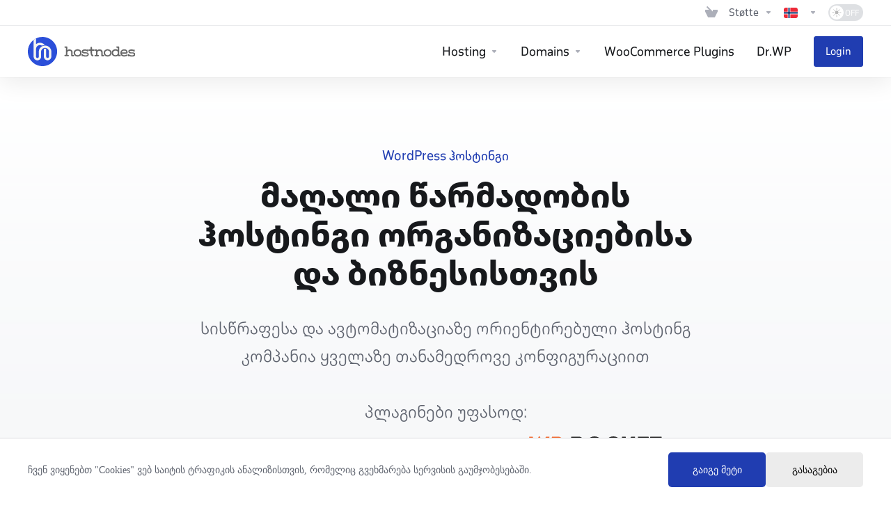

--- FILE ---
content_type: text/html; charset=utf-8
request_url: https://hostnodes.ge/?language=norwegian
body_size: 351005
content:
    <!DOCTYPE html>
    <html  lang="no" >
    <head>
        <meta charset="utf-8" />
        <meta http-equiv="X-UA-Compatible" content="IE=edge">
        <meta name="viewport" content="width=device-width, initial-scale=1.0, maximum-scale=1.0, user-scalable=0">
            <title> - ჰოსტნოუდსი</title>
                <meta name="description" content="">        <meta name="robots" content="index, follow">
        <meta property="og:type" content="article">
        <meta property="og:title" content=" - ჰოსტნოუდსი">
        <meta property="og:description" content="">        <meta property="og:image" content="https://hostnodes.ge/templates/lagom2/assets/img/page-manager/fb-post-cover.jpg">        <meta property="og:url" content="https://hostnodes.ge/?language=norwegian">
        <meta name="twitter:title" content=" - ჰოსტნოუდსი">
        <meta name="twitter:description" content="">        <meta property="twitter:image" content="https://hostnodes.ge/templates/lagom2/assets/img/page-manager/fb-post-cover.jpg">        <link rel="canonical" href="https://hostnodes.ge/">
                                                                    <link rel="alternate" hreflang="x-default" href="https://hostnodes.ge/?language=georgian">
                    <link rel="alternate" hreflang="en" href="https://hostnodes.ge/?language=english">
                    <link rel="alternate" hreflang="ka" href="https://hostnodes.ge/?language=georgian">
                            
                <link rel='stylesheet' href='/templates/lagom2/core/styles/modern/assets/css/vars/minified.css?1732614621'>
        
                <link rel="stylesheet" href="/templates/lagom2/assets/css/theme.css?v=2.3.0-42c3cff3da93db9ca94123732fc310e6">
                        
        
                <link href="/templates/lagom2/core/styles/modern/assets/css/custom.css?v=2.3.0-42c3cff3da93db9ca94123732fc310e6" rel="stylesheet">
    
                <link href="/templates/lagom2/core/styles/modern/assets/css/theme-custom.css?v=2.3.0-42c3cff3da93db9ca94123732fc310e6" rel="stylesheet">
    
        <!-- HTML5 Shim and Respond.js IE8 support of HTML5 elements and media queries -->
    <!-- WARNING: Respond.js doesn't work if you view the page via file:// -->
    <!--[if lt IE 9]>
    <script src="https://oss.maxcdn.com/libs/html5shiv/3.7.0/html5shiv.js"></script>
    <script src="https://oss.maxcdn.com/libs/respond.js/1.4.2/respond.min.js"></script>
    <![endif]-->

        <script>
        var csrfToken = '1c0b1fe03f1833b2f1f6a631d6ffbec1056453ea',
            markdownGuide = 'Markdown-veiledning',
            locale = 'en',
            saved = 'lagret',
            saving = 'autolagrer',
            whmcsBaseUrl = "";
                </script>
            <script>disableInternalTabSelection = true</script>
            <script defer src="/templates/lagom2/assets/js/scripts.min.js?v=2.3.0-42c3cff3da93db9ca94123732fc310e6"></script>
    <script defer src="/templates/lagom2/assets/js/core.min.js?v=2.3.0-42c3cff3da93db9ca94123732fc310e6"></script>

        
                <style>.nav-item-cart .nav-badge, .cart-btn .badge{display:none;}</style>
<script type="text/javascript">
    document.addEventListener('DOMContentLoaded', function() {
        var navBadge = document.querySelector('.nav-item-cart .nav-badge');
        var cartBadge = document.querySelector('.cart-btn .badge');

        if (navBadge) {
            navBadge.parentNode.removeChild(navBadge);
        }

        if (cartBadge) {
            cartBadge.parentNode.removeChild(cartBadge);
        }
    });
</script>
<link href="https://hostnodes.ge/templates/lagom2/core/extensions/ClientNotifications/assets/css/client-notifications.css" rel="stylesheet" type="text/css"/>
<link href="https://hostnodes.ge/templates/lagom2/core/extensions/CMS/assets/css/lagom-cms.css?v=1.1.0" rel="stylesheet" type="text/css"/>


                    <link rel="preload" href="/assets/css/fontawesome-all.min.css" as="style" onload="this.onload=null;this.rel='stylesheet'">
            </head>
    <body class="lagom lagom-not-portal lagom-layout-top lagom-layout-condensed lagom-modern page-lagompage page-lagom-cms"  data-phone-cc-input="1">

    
        

                

    









                    

     
        <div class="app-nav app-nav-condensed sticky-navigation  app-nav-default" data-site-navbar>
                        <div class="app-nav-header " id="header">
                <div class="container">
                    <button class="app-nav-toggle navbar-toggle" type="button">
                        <span class="icon-bar"></span>
                        <span class="icon-bar"></span>
                        <span class="icon-bar"></span>
                        <span class="icon-bar"></span>
                    </button>
                          
                                                                                                                                                                                                                                                                                                <a class=" logo  hidden-sm hidden-xs hidden-md" href="/" logo-light-mode="/templates/lagom2/assets/img/logo/logo_big.457120629.svg" logo-dark-mode="/templates/lagom2/assets/img/logo/logo_big_inverse.1578631599.svg">
                <img class="logo-img" title="ჰოსტნოუდსი" alt="ჰოსტნოუდსი" src="/templates/lagom2/assets/img/logo/logo_big.457120629.svg">
            </a>
                            <a class="logo visible-xs visible-sm visible-md" href="/" logo-light-mode="/templates/lagom2/assets/img/logo/logo_big.457120629.svg" logo-dark-mode="/templates/lagom2/assets/img/logo/logo_big_inverse.1578631599.svg">
                    <img class="logo-img" title="ჰოსტნოუდსი" alt="ჰოსტნოუდსი" src="/templates/lagom2/assets/img/logo/logo_big.457120629.svg">
                </a>
                                              <ul class="top-nav">
                                                                                                                                                                                                                                                                                                                                                                                                                                                                                                                                                                                                                    <li
                menuItemName="View Cart"
                class="  nav-item-cart nav-item-icon-only"
                id="Secondary_Navbar-View_Cart"
                            >
                                    <a
                                                                                    href="/clientarea.php"
                                                                            aria-label="View Cart"                                                                    >
                                                    
                                                                    <i class="fas fa-test lm lm-basket"></i>
                                                                                                                                                                        <span class="item-text">
                                    Se handlevogn &raquo;
                                                                    </span>
                                                                                                        <span class="nav-badge badge badge-primary-faded opacity-0" data-cart-items-counter data-template="lagom2"><span >0</span></span>                                                                                            </a>
                                            </li>
                    <li
                menuItemName="Support"
                class="dropdown hidden-xs hidden-sm hidden-md"
                id="Secondary_Navbar-Support"
                            >
                                    <a
                                                    class="dropdown-toggle"
                            href="#"
                            data-toggle="dropdown"
                                                                                                                    >
                                                                                                            <span class="item-text">
                                    Støtte
                                                                    </span>
                                                                                                                                                        <b class="ls ls-caret"></b>                                            </a>
                                                                                                                                                <ul class="dropdown-menu dropdown-lazy has-scroll  ">
                                                                                                                                                                    <li menuItemName="Contact Us" class=" " id="Secondary_Navbar-Support-Contact_Us">
                                                                                            <a
                                                                                                            href="https://hostnodes.ge/contact-us"
                                                                                                                                                                
                                                >
                                                                                                        <span class="menu-item-content">Kontakt oss</span>
                                                                                                    </a>
                                                                                                                                </li>
                                                                                
                                                                                                                                                                        <li menuItemName="Knowledgebase" class=" " id="Secondary_Navbar-Support-Knowledgebase">
                                                                                            <a
                                                                                                            href="https://hostnodes.ge/knowledgebase"
                                                                                                                                                                
                                                >
                                                                                                        <span class="menu-item-content">Kunnskapsbase</span>
                                                                                                    </a>
                                                                                                                                </li>
                                                                                
                                                                                    </ul>
                                                </li>
                    <li
                menuItemName="Language-2548"
                class="dropdown"
                id="Secondary_Navbar-Language-2548"
                data-language-select            >
                                    <a
                                                    class="dropdown-toggle"
                            href="#"
                            data-toggle="dropdown"
                                                                                                                    >
                                                                                    <span class="language-flag flag-norwegian"><img class="lazyload" data-src="/templates/lagom2/assets/img/flags/norwegian.svg"/></span>
                                                                                                                                                                                <b class="ls ls-caret"></b>                                            </a>
                                                        <div class="dropdown-menu dropdown-language-search dropdown-lazy  dropdown-menu-right" >
                                                <input type="hidden" data-language-select-value value="">
        <input type="hidden" data-language-select-backlink value="?">
        <input type="hidden" data-language-select-lang value="">
        <div class="dropdown-header input-group align-center">
            <i class="input-group-icon lm lm-search"></i>
            <input class="form-control" placeholder="..." type="text" data-language-select-search>
        </div>
        <div class="nav-divider"></div>
        <div class="dropdown-menu-items has-scroll" data-language-select-list>
                    <div class="dropdown-menu-item " data-value="english" data-language="English">
                                                                    <a href="?language=english" rel="nofollow">
                    <span class="language-flag flag-english">
                        <img class="lazyload hidden" data-src="https://hostnodes.ge/templates/lagom2/assets/img/flags/english.svg"/>
                    </span>
                    <span class="language-text">English</span>
                </a>
            </div>
                    <div class="dropdown-menu-item " data-value="georgian" data-language="Georgian">
                                                                    <a href="?language=georgian" rel="nofollow">
                    <span class="language-flag flag-georgian">
                        <img class="lazyload hidden" data-src="https://hostnodes.ge/templates/lagom2/assets/img/flags/georgian.svg"/>
                    </span>
                    <span class="language-text">Georgian</span>
                </a>
            </div>
                </div>
        <div class="dropdown-menu-item dropdown-menu-no-data">
            <span class="text-info text-large">
                
            </span>
        </div>                  
    </div>
                            </li>
                    <li
                menuItemName="ModeSwitcher-2549"
                class="  dark-mode-switcher"
                id="Secondary_Navbar-ModeSwitcher-2549"
                            >
                                    <label class="switch switch--text switch--dark-mode">
                            <input class="switch__checkbox" type="checkbox" name="display_mode_switcher" value="1"  data-lagom-display-mode-switcher/>
                            <span class="switch__container">
                                <span class="switch__handle">
                                    <svg width="10" height="12" viewBox="0 0 10 12" fill="none" xmlns="http://www.w3.org/2000/svg">
                                        <path d="M6.81304 12C3.19407 12 0.25 9.3085 0.25 6C0.25 2.6915 3.19407 0 6.81304 0C7.84891 0 8.79836 0.2485 9.75 0.5895C8.13768 0.8415 4.62536 2.2225 4.62536 6C4.62536 9.727 7.86149 11.104 9.75 11.4105C8.92962 11.8335 7.84891 12 6.81304 12Z" fill="var(--brand-primary)"/>
                                    </svg>
                                </span>
                            </span>
                        </label>
                                            </li>
            
    </ul>
                </div>
            </div>
                <div class="app-nav-menu app-nav-menu-default" id="main-menu">
        <div class="container">
                                  
                                                                                                                                                                                                                                                                                                <a class=" logo " href="/" logo-light-mode="/templates/lagom2/assets/img/logo/logo_big.457120629.svg" logo-dark-mode="/templates/lagom2/assets/img/logo/logo_big_inverse.1578631599.svg">
                <img class="logo-img" title="ჰოსტნოუდსი" alt="ჰოსტნოუდსი" src="/templates/lagom2/assets/img/logo/logo_big.457120629.svg">
            </a>
                                              <ul class="menu menu-primary" data-nav>
                                                                                                                                                                                                                                                                                                                                                                                                                                                                                                                                                                                                                                                                                                                                                                                                                                                                                                                                                                                                                        <li
                menuItemName="Hosting"
                class="dropdown  dropdown-extended"
                id="Primary_Navbar-Hosting"
                            >
                                    <a
                                                    class="dropdown-toggle"
                            href="#"
                            data-toggle="dropdown"
                                                                                                                    >
                                                                                                            <span class="item-text">
                                    Hosting
                                                                    </span>
                                                                                                                                                        <b class="ls ls-caret"></b>                                            </a>
                                                                                                                                                <ul class="dropdown-menu dropdown-lazy has-scroll  ">
                                                                                                                                                                    <li menuItemName="cPanel Hosting" class=" " id="Primary_Navbar-Hosting-cPanel_Hosting">
                                                                                            <a
                                                                                                            href="/shared-hosting-cPanel"
                                                                                                                                                                
                                                >
                                                                                                            <svg class="svg-icon {if $onDark} svg-icon-on-dark {/if} svg-icon-animate" xmlns="http://www.w3.org/2000/svg" width="156" height="156" fill="none" viewBox="0 0 156 156">
    <path stroke="var(--svg-icon-color-3)" stroke-linecap="round" stroke-linejoin="round" stroke-width="2" d="M105.75 126L90 135M132 105.01V115.01M137 102.01V112.01M142 99.01V109.01M147 96.01V106.01" />
    <path stroke="var(--svg-icon-color-3)" stroke-linejoin="round" stroke-width="2" d="M2 82.0002V111L79 155M2 82.0002L79 126M2 82.0002L79 38.49L155 81.99M79 155L155 111.01V82.0103L79 126M79 155L79 126" />
    <path fill="var(--svg-icon-color-2)" stroke="var(--svg-icon-color-2)" stroke-linejoin="round" stroke-width="2" d="M155 65.4986L79.0488 109.017L2 64.9664V57.3864L79 27.3864L155 57.3864V65.4986Z" />
    <path fill="var(--svg-icon-color-1)" stroke="var(--svg-icon-color-1)" stroke-linejoin="round" stroke-width="2" d="M155 57.3864L79 100.886L2 57.3864L79 13.3864L155 57.3864Z" />
    <mask id="156-shared-hosting-1__a" width="155" height="90" x="1" y="12" maskUnits="userSpaceOnUse" style="mask-type:alpha">
        <path fill="var(--svg-icon-color-1)" stroke="var(--svg-icon-color-1)" stroke-linejoin="round" stroke-width="2" d="M155 57.3864L79 100.886L2 57.3864L79 13.3864L155 57.3864Z" />
    </mask>
    <g mask="url(#156-shared-hosting-1__a)">
        <path stroke="var(--svg-icon-color-2)" stroke-linejoin="round" stroke-width="2" d="M16.0198 67.0778L96.3276 21.8088" />
    </g>
    <circle cx="1.75125" cy="1.75125" r="1.75125" fill="var(--svg-icon-color-4)" stroke="var(--svg-icon-color-4)" stroke-linejoin="round" stroke-width="2" transform="scale(1.22477 .70707) rotate(-45 102.923 29.451)" />
    <circle cx="1.75125" cy="1.75125" r="1.75125" fill="var(--svg-icon-color-4)" stroke="var(--svg-icon-color-4)" stroke-linejoin="round" stroke-width="2" transform="scale(1.22477 .70707) rotate(-45 98.3 18.72)" />
    <circle cx="1.75125" cy="1.75125" r="1.75125" fill="var(--svg-icon-color-4)" stroke="var(--svg-icon-color-4)" stroke-linejoin="round" stroke-width="2" transform="scale(1.22477 .70707) rotate(-45 93.677 7.987)" />
    <path fill="var(--svg-icon-color-2)" d="M88.5298 26.4435C91.6366 23.6704 93.5927 19.635 93.5927 15.1429C93.5927 6.7797 86.813 0 78.4498 0C70.0867 0 63.307 6.7797 63.307 15.1429C63.307 19.635 65.263 23.6704 68.3698 26.4435H67.6013C54.7186 30.7378 45.452 42.7165 45 56.9553C45 57.1813 45.226 59.6675 46.5821 60.5715L73.7037 75.4884C75.9638 76.8444 82.5182 76.6184 85.2303 75.0363L109.64 61.0235C110.996 60.1195 111.674 59.2154 111.9 58.0854C111.9 43.3945 102.407 30.9638 89.2985 26.4435H88.5298Z" />
    <circle cx="78.4498" cy="15.336" r="15.336" fill="var(--svg-icon-color-1)" />
    <path fill="var(--svg-icon-color-4)" d="M128.819 65.111L119.823 62.2808L118.221 63.1784L121.496 64.4341L130.185 67.0926L131.525 66.3421L128.819 65.111ZM122.793 60.6181L128.398 65.3366L130.728 66.7885L132.305 65.9056L125.228 59.2545L122.793 60.6181ZM123.318 68.0539L115.041 64.9589L112.597 66.3274L124.474 70.2906L126.042 69.4126L123.318 68.0539ZM118.002 63.3011L123.012 68.3041L125.245 69.8589L126.594 69.1036L121.855 64.2428L119.587 62.4133L118.002 63.3011Z" />
    <path fill="var(--svg-icon-color-4)" d="M113.672 73.7823L104.677 70.9522L103.074 71.8498L106.35 73.1054L115.039 75.7639L116.379 75.0134L113.672 73.7823ZM107.646 69.2894L113.252 74.0079L115.582 75.4598L117.158 74.5769L110.081 67.9258L107.646 69.2894ZM108.172 76.7252L99.8948 73.6302L97.4511 74.9987L109.328 78.9619L110.896 78.0839L108.172 76.7252ZM102.855 71.9724L107.865 76.9754L110.099 78.5303L111.448 77.7749L106.709 72.9141L104.441 71.0846L102.855 71.9724Z" />
    <path fill="var(--svg-icon-color-4)" d="M98.5259 82.2643L89.5307 79.4341L87.9278 80.3317L91.2036 81.5874L99.8923 84.2459L101.232 83.4954L98.5259 82.2643ZM92.4999 77.7714L98.1055 82.4899L100.435 83.9417L102.012 83.0589L94.9348 76.4078L92.4999 77.7714ZM93.0254 85.2072L84.7484 82.1122L82.3047 83.4807L94.1816 87.4439L95.7494 86.5659L93.0254 85.2072ZM87.7089 80.4544L92.7189 85.4574L94.9524 87.0122L96.3012 86.2569L91.5627 81.3961L89.2942 79.5666L87.7089 80.4544Z" />
</svg>
                                                                                                        <span class="menu-item-content"><span class="menu-item-title">cPanel Hosting</span><span class="menu-item-desc">მარტივი და უსწრაფესი გზა ვებ-გვერდის გასაშვებად</span></span>
                                                                                                    </a>
                                                                                                                                </li>
                                                                                
                                                                                                                                                                        <li menuItemName="Managed VPS + cPanel" class=" " id="Primary_Navbar-Hosting-Managed_VPS_+_cPanel">
                                                                                            <a
                                                                                                            href="/vps-cpanel-hosting"
                                                                                                                                                                
                                                >
                                                                                                            <svg class="svg-icon {if $onDark} svg-icon-on-dark {/if} svg-icon-animate" xmlns="http://www.w3.org/2000/svg" width="156" height="156" fill="none" viewBox="0 0 156 156">
  <g>
    <path stroke="var(--svg-icon-color-3)" stroke-dasharray="8 8" stroke-linecap="round" stroke-linejoin="round" stroke-width="2" d="M89 15.625L89 3L3 52.4103V130L14.6956 123.238"/>
    <path fill="var(--svg-icon-color-2)" stroke="var(--svg-icon-color-2)" stroke-linecap="round" stroke-linejoin="round" stroke-width="2" d="M114.001 16.1869L106.25 11.25L21.0151 60.202V139.875L28 144.14V65.5L114.001 16.1869Z"/>
    <path stroke="var(--svg-icon-color-3)" stroke-linecap="round" stroke-linejoin="round" stroke-width="2" d="M28 84.5049V144.145L114 94.9918V35.275M28 84.5049V65.5049L114 16.2437V35.275M28 84.5049L114 35.275"/>
    <path fill="var(--svg-icon-color-2)" d="M40.6445 68.6075C40.6444 69.9719 39.6866 71.631 38.505 72.3132C37.3235 72.9954 36.3657 72.4424 36.3657 71.0781C36.3658 69.7137 37.3236 68.0546 38.5052 67.3724C39.6867 66.6902 40.6445 67.2432 40.6445 68.6075Z"/>
    <path fill="var(--svg-icon-color-2)" d="M47.9233 64.516C47.9232 65.8803 46.9654 67.5394 45.7838 68.2216C44.6023 68.9038 43.6445 68.3508 43.6445 66.9865C43.6446 65.6221 44.6024 63.9631 45.784 63.2809C46.9655 62.5987 47.9233 63.1516 47.9233 64.516Z"/>
    <path fill="var(--svg-icon-color-2)" d="M55.2021 60.2699C55.202 61.6342 54.2442 63.2933 53.0626 63.9755C51.8811 64.6577 50.9233 64.1048 50.9233 62.7404C50.9234 61.3761 51.8812 59.717 53.0628 59.0348C54.2443 58.3526 55.2021 58.9055 55.2021 60.2699Z"/>
    <path fill="var(--svg-icon-color-2)" d="M36.0006 108.072C36.0111 98.7304 42.5424 87.3435 50.6034 82.5942C58.8596 77.7323 65.6573 81.5773 65.4825 91.3818C65.3179 100.813 58.8072 111.962 50.5921 116.646C42.6132 121.218 36.0413 117.503 36.0006 108.072ZM52.5747 91.3019C54.1765 95.8812 55.768 100.443 57.3595 105.016C57.3698 104.975 57.3801 104.957 57.3801 104.933C57.5033 104.364 57.6265 103.794 57.76 103.219C58.1709 101.428 58.5508 99.6427 59.0233 97.8396C59.3314 96.6653 59.5676 95.5087 59.6498 94.4055C59.7422 93.2015 59.6396 92.1338 59.2802 91.2499C59.0235 90.6271 58.6846 90.111 58.3047 89.6423C57.9453 89.2093 57.6373 88.7228 57.4319 88.1178C57.2266 87.4772 57.2163 86.7357 57.5347 85.8283C57.966 84.6065 58.6438 83.6458 59.6296 83.1122C59.6399 83.1063 59.6501 83.0885 59.6604 83.0825C56.8571 81.6406 52.4415 82.4582 47.7897 86.3304C46.1261 87.718 44.5858 89.3903 43.1892 91.3355C41.7926 93.2688 40.6116 95.3267 39.6668 97.5449C39.7182 97.5152 39.749 97.5093 39.7695 97.4974C40.3548 97.1595 40.9504 96.8156 41.5357 96.4658C42.0903 96.1219 42.6551 95.7602 43.2096 95.4044C43.5074 95.2087 43.8052 95.0012 44.103 94.8174C44.411 94.6276 44.6061 94.7522 44.6369 95.1022C44.6575 95.4106 44.4726 95.7902 44.1851 96.0037C43.8051 96.2824 43.4252 96.5373 43.0452 96.7923C42.9015 96.8872 42.7577 96.982 42.6139 97.0769C44.226 101.686 45.838 106.283 47.45 110.904C47.4706 110.821 47.4809 110.779 47.5014 110.72C47.7376 109.765 47.9635 108.804 48.1998 107.849C48.8981 105.026 49.5965 102.203 50.3051 99.3859C50.3462 99.2198 50.3462 99.0893 50.2949 98.9766C49.802 97.719 49.3091 96.4496 48.8163 95.1921C48.652 94.7531 48.4877 94.3142 48.3132 93.8811C48.3029 93.8515 48.2618 93.8277 48.2413 93.8396C48.1489 93.8692 48.0462 93.9404 47.9537 93.9819C47.5738 94.1538 47.1939 94.3376 46.8139 94.5095C46.588 94.6044 46.434 94.5035 46.4134 94.2781C46.3518 93.8392 46.6086 93.3707 47.0193 93.1572C47.5533 92.8845 48.077 92.6414 48.611 92.3568C49.412 91.9299 50.2027 91.509 51.0036 91.0346C51.7122 90.6137 52.4207 90.1452 53.1293 89.6887C53.4374 89.4871 53.7352 89.2914 54.0432 89.1017C54.341 88.9179 54.5669 89.0247 54.5977 89.3509C54.6285 89.6771 54.4437 90.0567 54.1356 90.2939C53.8584 90.5014 53.5708 90.6912 53.2833 90.8928C53.0574 90.9995 52.8212 91.1477 52.5747 91.3019ZM50.9725 100.744C50.9417 100.845 50.9212 100.904 50.9109 100.97C50.3563 103.164 49.812 105.365 49.2472 107.565C48.8672 109.066 48.4769 110.572 48.0969 112.061C47.8813 112.909 47.6759 113.751 47.4602 114.599C47.3164 115.157 47.1726 115.714 47.0289 116.272C46.998 116.373 47.0083 116.414 47.1007 116.384C47.2342 116.343 47.3677 116.313 47.5115 116.278C48.3433 116.035 49.175 115.697 50.0273 115.264C50.8283 114.849 51.6396 114.369 52.4303 113.782C53.3031 113.135 54.1657 112.412 55.0078 111.605C55.0591 111.552 55.1105 111.511 55.1413 111.481C53.7346 107.916 52.3587 104.333 50.9725 100.744ZM44.9443 116.681C44.9546 116.663 44.9546 116.663 44.9648 116.645C42.8599 111.205 40.755 105.766 38.6501 100.303C37.048 105.32 36.9965 110.617 39.2555 113.832C40.6109 115.754 42.5209 116.692 44.9443 116.681ZM62.3918 85.5268C62.3918 85.5506 62.3918 85.5862 62.3918 85.6099C62.4123 85.8353 62.4226 86.0666 62.4431 86.292C62.4842 86.8851 62.4841 87.502 62.4225 88.1544C62.3506 89.0619 62.2171 89.9813 61.9911 90.9421C61.7755 91.8733 61.529 92.7985 61.2928 93.7297C61.0258 94.7973 60.7382 95.8648 60.4712 96.9324C60.2247 97.8814 59.9885 98.8363 59.742 99.7853C59.3518 101.327 58.9615 102.881 58.561 104.429C58.1912 105.888 57.8113 107.353 57.4313 108.806C57.421 108.848 57.421 108.872 57.4107 108.913C57.421 108.919 57.4313 108.913 57.4518 108.913C60.8201 104.548 63.0075 99.8809 63.7675 94.9224C64.3735 91.0256 63.9217 87.8582 62.3918 85.5268Z"/>
    <path stroke="var(--svg-icon-color-3)" stroke-linecap="round" stroke-width="2" d="M74.5 72L101 57M74.5 80L101 65M74.5 96L87.75 88.5M74.5 88L101 73"/>
    <path fill="var(--svg-icon-color-2)" d="M114.285 75.2393C96.8566 85.1438 82.7277 109.23 82.7271 129.038C82.9497 141.886 89.984 147.353 93.4045 148.851L102.282 153.977L145.624 77.3101L135.676 72.5742C132.811 70.9409 124.521 69.1873 114.285 75.2393Z"/>
    <path fill="var(--svg-icon-color-1)" d="M156.005 97.9934C156.005 117.791 141.883 141.865 124.464 151.764C107.045 161.664 92.9243 153.639 92.925 133.842C92.9256 114.044 107.047 89.9704 124.466 80.0711C141.885 70.1718 156.006 78.1959 156.005 97.9934Z"/>
    <path stroke="var(--svg-icon-color-4)" stroke-linecap="round" stroke-width="3" d="M125.232 89.4257L125.232 98.9633"/>
    <path stroke="var(--svg-icon-color-4)" stroke-linecap="round" stroke-width="3" d="M141.658 88.5769L135.336 98.9966"/>
    <path stroke="var(--svg-icon-color-4)" stroke-linecap="round" stroke-width="3" d="M131.451 105.775L126.955 113.124"/>
    <path stroke="var(--svg-icon-color-4)" stroke-linecap="round" stroke-width="3" d="M109.044 107.297L115.365 110.417"/>
    <path fill="var(--svg-icon-color-4)" d="M108.671 144.612L107.746 146.199C108.236 146.492 109.034 146.055 109.55 145.211L108.671 144.612ZM141.79 125.49L140.887 127.09C141.4 127.366 142.216 126.883 142.716 126.007L141.79 125.49ZM136.329 120.461C135.813 120.183 134.991 120.674 134.492 121.558C133.994 122.441 134.008 123.383 134.523 123.661L136.329 120.461ZM116.151 134.406C116.68 133.541 116.715 132.571 116.23 132.241C115.745 131.91 114.924 132.344 114.395 133.209L116.151 134.406ZM103.3 128.901C103.3 114.914 113.12 97.9068 125.232 90.9132L125.232 87.9132C111.685 95.7352 100.702 114.758 100.702 130.401L103.3 128.901ZM125.232 90.9132C137.345 83.9196 147.163 89.5884 147.163 103.575L149.761 102.075C149.761 86.4314 138.779 80.0911 125.232 87.9132L125.232 90.9132ZM109.597 143.026C105.701 140.703 103.3 135.821 103.3 128.901L100.702 130.401C100.702 138.139 103.391 143.603 107.746 146.199L109.597 143.026ZM147.163 103.575C147.163 110.495 144.761 118.15 140.864 124.972L142.716 126.007C147.071 118.382 149.761 109.813 149.761 102.075L147.163 103.575ZM134.523 123.661L140.887 127.09L142.693 123.89L136.329 120.461L134.523 123.661ZM114.395 133.209L107.793 144.014L109.55 145.211L116.151 134.406L114.395 133.209Z"/>
    <path stroke="var(--svg-icon-color-4)" stroke-linecap="round" stroke-width="3" d="M110.26 125.046L102.001 129.815"/>
    <path stroke="var(--svg-icon-color-4)" stroke-linecap="round" stroke-width="3" d="M148.462 102.987L140.202 107.757"/>
    <circle cx="2.98459" cy="2.98459" r="2.98459" fill="var(--svg-icon-color-4)" stroke="var(--svg-icon-color-4)" stroke-width="3" transform="matrix(.86601 -.50003 -.00003 1 122.552 114.925)"/>
  </g>
  <defs>
    <clipPath id="156-faster-loading-speed__a">
      <path fill="var(--svg-icon-color-4)" d="M0 0H156V156H0z"/>
    </clipPath>
  </defs>
</svg>

                                                                                                        <span class="menu-item-content"><span class="menu-item-title">Managed VPS + cPanel</span><span class="menu-item-desc">მძლავრი და სწრაფი VPS გადაწყვეტა, როდესაც საზიარო ჰოსტინგი არ კმარა</span></span>
                                                                                                    </a>
                                                                                                                                </li>
                                                                                
                                                                                                                                                                        <li menuItemName="VPS Servers" class=" " id="Primary_Navbar-Hosting-VPS_Servers">
                                                                                            <a
                                                                                                            href="/vps-hosting"
                                                                                                                                                                
                                                >
                                                                                                            <svg class="svg-icon {if $onDark} svg-icon-on-dark {/if} svg-icon-animate" xmlns="http://www.w3.org/2000/svg" width="156" height="156" fill="none" viewBox="0 0 156 156">
    <path stroke="var(--svg-icon-color-3)" stroke-linejoin="round" stroke-width="2" d="M155 82.5V111.52L79 155M155 82.5L79 126M155 82.5L143.154 75.1825M79 155L2 111.51V82.51M79 155V126M2 82.51L79 126M2 82.51L14.5074 74.9934M112.112 57.4989L105.967 53.9899M50.5474 53.9899L44.5263 57.4989" />
    <path fill="var(--svg-icon-color-3)" d="M105.133 118.714L107.938 126.572L108.051 126.507L110.856 115.41L112.499 114.461L108.872 128.191L107.116 129.205L103.49 119.663L105.133 118.714Z" />
    <path fill="var(--svg-icon-color-3)" d="M113.954 125.257L113.954 113.621L117.546 111.547C118.33 111.094 118.98 110.884 119.495 110.916C120.01 110.948 120.395 111.176 120.651 111.601C120.907 112.021 121.035 112.587 121.035 113.299C121.035 114.015 120.905 114.734 120.646 115.456C120.39 116.172 120.003 116.846 119.485 117.478C118.97 118.105 118.322 118.644 117.541 119.095L115.071 120.521L115.071 119.033L117.404 117.686C117.899 117.4 118.301 117.069 118.609 116.694C118.917 116.316 119.144 115.912 119.288 115.484C119.432 115.056 119.505 114.622 119.505 114.183C119.505 113.744 119.433 113.395 119.288 113.138C119.144 112.88 118.916 112.745 118.604 112.731C118.296 112.716 117.889 112.854 117.384 113.146L115.475 114.248L115.475 124.379L113.954 125.257Z" />
    <path fill="var(--svg-icon-color-3)" d="M128.314 108.387C128.261 107.879 128.045 107.587 127.664 107.512C127.284 107.432 126.805 107.559 126.227 107.892C125.814 108.131 125.456 108.413 125.155 108.739C124.853 109.061 124.618 109.401 124.451 109.759C124.287 110.111 124.205 110.452 124.205 110.782C124.205 111.058 124.261 111.265 124.372 111.401C124.487 111.535 124.636 111.618 124.82 111.648C125.007 111.673 125.207 111.669 125.42 111.637C125.634 111.601 125.839 111.554 126.035 111.497L127.019 111.225C127.341 111.13 127.671 111.063 128.008 111.023C128.346 110.983 128.66 111.007 128.948 111.094C129.237 111.181 129.47 111.361 129.647 111.634C129.827 111.905 129.918 112.301 129.918 112.824C129.918 113.483 129.77 114.154 129.475 114.835C129.183 115.515 128.758 116.164 128.2 116.781C127.646 117.397 126.975 117.932 126.188 118.387C125.433 118.822 124.78 119.061 124.229 119.103C123.678 119.144 123.247 119.001 122.935 118.674C122.624 118.342 122.451 117.836 122.419 117.154L123.944 116.273C123.974 116.676 124.092 116.959 124.298 117.12C124.508 117.275 124.776 117.327 125.1 117.276C125.428 117.219 125.788 117.078 126.178 116.853C126.608 116.604 126.99 116.306 127.324 115.958C127.662 115.603 127.928 115.23 128.122 114.838C128.315 114.442 128.412 114.055 128.412 113.676C128.412 113.332 128.327 113.099 128.156 112.977C127.989 112.854 127.761 112.804 127.472 112.827C127.187 112.848 126.864 112.907 126.503 113.006L125.312 113.318C124.505 113.531 123.865 113.527 123.393 113.307C122.924 113.086 122.689 112.57 122.689 111.759C122.689 111.088 122.847 110.412 123.162 109.73C123.477 109.049 123.903 108.414 124.441 107.827C124.979 107.236 125.586 106.746 126.262 106.355C126.944 105.961 127.546 105.752 128.068 105.727C128.593 105.701 129.006 105.843 129.308 106.154C129.609 106.46 129.767 106.923 129.78 107.54L128.314 108.387Z" />
    <path stroke="var(--svg-icon-color-3)" stroke-linejoin="round" stroke-width="0.5" d="M105.133 118.714L107.938 126.572L108.051 126.507L110.856 115.41L112.499 114.461L108.872 128.191L107.116 129.205L103.49 119.663L105.133 118.714Z" />
    <path stroke="var(--svg-icon-color-3)" stroke-linejoin="round" stroke-width="0.5" d="M113.954 125.257L113.954 113.621L117.546 111.547C118.33 111.094 118.98 110.884 119.495 110.916C120.01 110.948 120.395 111.176 120.651 111.601C120.907 112.021 121.035 112.587 121.035 113.299C121.035 114.015 120.905 114.734 120.646 115.456C120.39 116.172 120.003 116.846 119.485 117.478C118.97 118.105 118.322 118.644 117.541 119.095L115.071 120.521L115.071 119.033L117.404 117.686C117.899 117.4 118.301 117.069 118.609 116.694C118.917 116.316 119.144 115.912 119.288 115.484C119.432 115.056 119.505 114.622 119.505 114.183C119.505 113.744 119.433 113.395 119.288 113.138C119.144 112.88 118.916 112.745 118.604 112.731C118.296 112.716 117.889 112.854 117.384 113.146L115.475 114.248L115.475 124.379L113.954 125.257Z" />
    <path stroke="var(--svg-icon-color-3)" stroke-linejoin="round" stroke-width="0.5" d="M128.314 108.387C128.261 107.879 128.045 107.587 127.664 107.512C127.284 107.432 126.805 107.559 126.227 107.892C125.814 108.131 125.456 108.413 125.155 108.739C124.853 109.061 124.618 109.401 124.451 109.759C124.287 110.111 124.205 110.452 124.205 110.782C124.205 111.058 124.261 111.265 124.372 111.401C124.487 111.535 124.636 111.618 124.82 111.648C125.007 111.673 125.207 111.669 125.42 111.637C125.634 111.601 125.839 111.554 126.035 111.497L127.019 111.225C127.341 111.13 127.671 111.063 128.008 111.023C128.346 110.983 128.66 111.007 128.948 111.094C129.237 111.181 129.47 111.361 129.647 111.634C129.827 111.905 129.918 112.301 129.918 112.824C129.918 113.483 129.77 114.154 129.475 114.835C129.183 115.515 128.758 116.164 128.2 116.781C127.646 117.397 126.975 117.932 126.188 118.387C125.433 118.822 124.78 119.061 124.229 119.103C123.678 119.144 123.247 119.001 122.935 118.674C122.624 118.342 122.451 117.836 122.419 117.154L123.944 116.273C123.974 116.676 124.092 116.959 124.298 117.12C124.508 117.275 124.776 117.327 125.1 117.276C125.428 117.219 125.788 117.078 126.178 116.853C126.608 116.604 126.99 116.306 127.324 115.958C127.662 115.603 127.928 115.23 128.122 114.838C128.315 114.442 128.412 114.055 128.412 113.676C128.412 113.332 128.327 113.099 128.156 112.977C127.989 112.854 127.761 112.804 127.472 112.827C127.187 112.848 126.864 112.907 126.503 113.006L125.312 113.318C124.505 113.531 123.865 113.527 123.393 113.307C122.924 113.086 122.689 112.57 122.689 111.759C122.689 111.088 122.847 110.412 123.162 109.73C123.477 109.049 123.903 108.414 124.441 107.827C124.979 107.236 125.586 106.746 126.262 106.355C126.944 105.961 127.546 105.752 128.068 105.727C128.593 105.701 129.006 105.843 129.308 106.154C129.609 106.46 129.767 106.923 129.78 107.54L128.314 108.387Z" />
    <path stroke="var(--svg-icon-color-3)" stroke-linecap="round" stroke-width="2" d="M9.99756 95.9867V105.984" />
    <path stroke="var(--svg-icon-color-3)" stroke-linecap="round" stroke-width="2" d="M14.9958 98.9857V108.983" />
    <path stroke="var(--svg-icon-color-3)" stroke-linecap="round" stroke-width="2" d="M19.9944 101.985V111.982" />
    <path stroke="var(--svg-icon-color-3)" stroke-linecap="round" stroke-width="2" d="M24.9927 104.984V114.981" />
    <path stroke="var(--svg-icon-color-3)" stroke-width="2" d="M107 51V60.5L79 76.5L51 60V51M107 51L79 67L51 51M107 51L79 34.5L51 51" />
    <path stroke="var(--svg-icon-color-3)" stroke-linejoin="round" stroke-width="2" d="M71 71.8V80.3M71 71.8L43 87.8M71 71.8L43 55.3L15 71.8M43 97.3L15 81.3V71.8M43 97.3L50.875 92.8M43 97.3V87.8M15 71.8L43 87.8" />
    <path stroke="var(--svg-icon-color-3)" stroke-linejoin="round" stroke-width="2" d="M107 92.3V101.8L79 117.8M107 92.3L79 108.3M107 92.3L79 75.8L51 92.3M79 117.8L51 101.8V92.3M79 117.8V108.3M51 92.3L79 108.3" />
    <path stroke="var(--svg-icon-color-3)" stroke-linejoin="round" stroke-width="2" d="M143 71.8V81.3L115 97.3M143 71.8L115 87.8M143 71.8L115 55.3L87 71.8M115 97.3L107 92.7286M115 97.3V87.8M87 80.3V71.8M87 71.8L115 87.8" />
    <path fill="var(--svg-icon-color-2)" stroke="var(--svg-icon-color-2)" stroke-linejoin="round" stroke-width="2" d="M107 36.2999V18.9215L79.0002 34.3241L51.0002 18.9241V36.2999L79.0002 52.2999L107 36.2999Z" />
    <path fill="var(--svg-icon-color-1)" stroke="var(--svg-icon-color-1)" stroke-linejoin="round" stroke-width="2" d="M107.02 18.4938L79.0189 34.4867L51 18.5309L79.0335 2.49194L107.02 18.4938Z" />
    <path fill="var(--svg-icon-color-2)" stroke="var(--svg-icon-color-2)" stroke-linejoin="round" stroke-width="2" d="M143 56.8918V39.5134L115 54.916L87.0002 39.516V56.8918L115 72.8918L143 56.8918Z" />
    <path fill="var(--svg-icon-color-1)" stroke="var(--svg-icon-color-1)" stroke-linejoin="round" stroke-width="2" d="M143.02 39.0857L115.019 55.0786L87 39.1228L115.033 23.0839L143.02 39.0857Z" />
    <path fill="var(--svg-icon-color-2)" stroke="var(--svg-icon-color-2)" stroke-linejoin="round" stroke-width="2" d="M71.0002 56.8918V39.5134L43.0002 54.916L15.0002 39.516V56.8918L43.0002 72.8918L71.0002 56.8918Z" />
    <path fill="var(--svg-icon-color-1)" stroke="var(--svg-icon-color-1)" stroke-linejoin="round" stroke-width="2" d="M71.0201 39.0857L43.0189 55.0786L15 39.1228L43.0335 23.0839L71.0201 39.0857Z" />
    <path fill="var(--svg-icon-color-2)" stroke="var(--svg-icon-color-2)" stroke-linejoin="round" stroke-width="2" d="M107 77.7999V60.4215L79.0002 75.8241L51.0002 60.4241V77.7999L79.0002 93.7999L107 77.7999Z" />
    <path fill="var(--svg-icon-color-1)" stroke="var(--svg-icon-color-1)" stroke-linejoin="round" stroke-width="2" d="M107.02 59.9938L79.0189 75.9867L51 60.0309L79.0335 43.9919L107.02 59.9938Z" />
</svg>
                                                                                                        <span class="menu-item-content"><span class="menu-item-title">VPS Servers</span><span class="menu-item-desc">სრული კონტროლისა და სასურველი ინსტალაციებისთვის</span></span>
                                                                                                    </a>
                                                                                                                                </li>
                                                                                
                                                                                    </ul>
                                                </li>
                    <li
                menuItemName="Domains"
                class="dropdown pull-right  dropdown-extended"
                id="Primary_Navbar-Domains"
                            >
                                    <a
                                                    class="dropdown-toggle"
                            href="#"
                            data-toggle="dropdown"
                                                                                                                    >
                                                                                                            <span class="item-text">
                                    Domains
                                                                    </span>
                                                                                                                                                        <b class="ls ls-caret"></b>                                            </a>
                                                                                                                                                <ul class="dropdown-menu dropdown-lazy has-scroll  ">
                                                                                                                                                                    <li menuItemName="Domain Registration" class=" " id="Primary_Navbar-Domains-Domain_Registration">
                                                                                            <a
                                                                                                            href="/domain-names"
                                                                                                                                                                
                                                >
                                                                                                            <svg class="svg-icon {if $onDark} svg-icon-on-dark {/if}" xmlns="http://www.w3.org/2000/svg" width="64" height="64" fill="none" viewBox="0 0 64 64">
    <path fill="var(--svg-icon-color-3)" fill-rule="evenodd" d="M34.1769 3.25306C19.1282 1.2237 5.28344 11.7765 3.25383 26.8233C1.22422 41.8702 11.7783 55.7132 26.827 57.7425C41.8757 59.7719 55.7205 49.2191 57.7501 34.1723C59.7797 19.1254 49.2256 5.28242 34.1769 3.25306ZM1.26815 26.5555C3.44566 10.4122 18.2993 -0.909624 34.4447 1.26762C50.5901 3.44487 61.9133 18.2967 59.7358 34.4401C57.5582 50.5834 42.7046 61.9052 26.5592 59.728C10.4138 57.5507 -0.909372 42.6989 1.26815 26.5555Z" clip-rule="evenodd" />
    <path stroke="var(--svg-icon-color-3)" stroke-linejoin="round" stroke-width="2" d="M43.5213 5.67663L35.4954 8.18194L35.0202 11.7056L33.6739 14.0867L28.5043 14.4146L26.0835 17.1633L32.1241 17.978L36.8863 20.6704L39.9066 21.0778L41.0773 23.7984L39.4314 24.6014L32.384 23.651L29.4995 22.2369L25.4725 21.6937L23.555 24.5104L21.6375 27.327L24.3862 29.7478L26.1282 32.0329L29.8837 34.5896L28.3338 38.4808L28.7974 42.6437L30.6073 44.4254L32.4171 46.2071L35.1377 45.0364L35.4771 42.5195L39.0406 38.8998L41.2296 34.0696L43.0113 32.2598L45.2964 30.5178L43.6902 27.226L46.7105 27.6333L49.499 25.9593L50.1304 23.439L51.1449 25.1562L53.526 26.5024L54.7646 28.7196L54.493 30.7331L56.3708 32.0114L58.3843 32.283" />
    <path stroke="var(--svg-icon-color-3)" stroke-linejoin="round" stroke-width="2" d="M25.4605 2.59334L28.2771 4.51083L27.8019 8.0345L22.061 8.79784L18.2658 10.3361L14.199 13.8879L12.2815 16.7046L10.0924 21.5347L8.24283 23.8479L5.76566 19.4135L3.56241 23.388L5.68618 27.6034L9.00617 29.5888L10.3805 30.7992L11.4154 34.5266L10.9402 38.0502L12.5464 41.3421L12.2069 43.859L11.7317 47.3827L11.2565 50.9063" />
    <path fill="var(--svg-icon-color-2)" stroke="var(--svg-icon-color-2)" stroke-width="2" d="M61.06 18.6862C61.06 17.5854 60.2895 17.1364 59.3362 17.6817L18.6122 40.9734C17.6524 41.5223 16.8719 42.87 16.8719 43.9782L16.8719 60.4889C16.8719 61.589 17.6413 62.0383 18.594 61.4945L59.318 38.2482C60.2784 37.7 61.0599 36.3515 61.0599 35.2425L61.06 18.6862Z" />
    <path fill="var(--svg-icon-color-2)" d="M61.1887 16.5198L63.247 17.637L61.477 20.595L58.9999 18.9026L61.1887 16.5198Z" />
    <path fill="var(--svg-icon-color-2)" d="M18.7891 63.8359L16.8077 62.6911L18.6009 59.8259L21.078 61.5183L18.7891 63.8359Z" />
    <path fill="var(--svg-icon-color-1)" stroke="var(--svg-icon-color-1)" stroke-width="2" d="M63.1324 19.8159C63.1323 18.7127 62.3587 18.2646 61.4034 18.8143L20.6046 42.2903C19.6469 42.8414 18.8696 44.1863 18.8696 45.2922L18.8696 61.6426C18.8696 62.7438 19.6405 63.1926 20.5941 62.6467L61.3932 39.2901C62.3526 38.7408 63.1326 37.3936 63.1326 36.2857L63.1324 19.8159Z" />
    <path fill="var(--svg-icon-color-4)" d="M35.8553 47.3528L34.2539 41.7321L35.6157 40.9459L36.6119 44.9728L36.6636 44.943L37.6823 39.7526L39.0293 38.9749L40.0477 42.9635L40.103 42.9315L41.0848 37.788L42.4502 36.9996L40.8447 44.472L39.4534 45.2753L38.3908 41.4656L38.3133 41.5104L37.2503 46.5474L35.8553 47.3528Z" />
    <path fill="var(--svg-icon-color-4)" d="M44.5526 42.331L42.9512 36.7104L44.313 35.9241L45.3092 39.951L45.3609 39.9212L46.3796 34.7308L47.7266 33.9531L48.745 37.9417L48.8003 37.9097L49.7821 32.7662L51.1475 31.9778L49.542 39.4502L48.1508 40.2535L47.0881 36.4439L47.0106 36.4886L45.9476 41.5256L44.5526 42.331Z" />
    <path fill="var(--svg-icon-color-4)" d="M53.2499 37.3093L51.6485 31.6886L53.0103 30.9023L54.0065 34.9293L54.0582 34.8995L55.0769 29.7091L56.4239 28.9313L57.4423 32.9199L57.4976 32.888L58.4794 27.7445L59.8449 26.9561L58.2393 34.4284L56.8481 35.2318L55.7854 31.4221L55.7079 31.4669L54.6449 36.5038L53.2499 37.3093Z" />
    <path stroke="var(--svg-icon-color-4)" stroke-linecap="round" stroke-width="2" d="M28.773 51.3253L30.6511 53.4722M30.8947 45.2047C30.8946 48.0162 28.9208 51.435 26.4861 52.8408C24.0513 54.2466 22.0776 53.1071 22.0777 50.2956C22.0778 47.4842 24.0516 44.0654 26.4864 42.6596C28.9211 41.2538 30.8948 42.3933 30.8947 45.2047Z" />
</svg>
                                                                                                        <span class="menu-item-content"><span class="menu-item-title">Domain Registration</span><span class="menu-item-desc">.ge .com დომენების რეგისტრაცია</span></span>
                                                                                                    </a>
                                                                                                                                </li>
                                                                                
                                                                                                                                                                        <li menuItemName="Domain Transfer" class=" " id="Primary_Navbar-Domains-Domain_Transfer">
                                                                                            <a
                                                                                                            href="/domain-transfer"
                                                                                                                                                                
                                                >
                                                                                                            <svg class="svg-icon {if $onDark} svg-icon-on-dark {/if}" xmlns="http://www.w3.org/2000/svg" width="64" height="64" fill="none" viewBox="0 0 64 64">
    <path fill="var(--svg-icon-color-2)" stroke="var(--svg-icon-color-2)" stroke-linecap="round" stroke-linejoin="round" stroke-width="2" d="m14 36.4 4-2.3 4 2.3 6.2-3.5 2.8 1.6 4.8-2.8 7.2 4.2-28 21.9L5 52l9-15.6Z" />
    <path fill="var(--svg-icon-color-1)" stroke="var(--svg-icon-color-1)" stroke-linecap="round" stroke-linejoin="round" stroke-width="2" d="m28 44.5 15-8.6v11.5l-15 8.7v4.6L24 63l-9-5.2 9-15.6 4-2.3v4.6Z" />
    <path stroke="var(--svg-icon-color-3)" stroke-linecap="round" stroke-linejoin="round" stroke-width="2" d="m21.3 16.8 9.7 5.6v11m.2-11.1L46 13.7V9.1l3.8-2.2M36.3 8.1l9.4 5.4m0-4.6-9.4-5.4m9.6 26.4-3.7-2.2M31 33.9l-10-5.8V16.6l15-8.7V3.3L40 1l19 11-9 15.6-4 2.3v-4.7l-15 8.7Z" />
</svg>
                                                                                                        <span class="menu-item-content"><span class="menu-item-title">Domain Transfer</span><span class="menu-item-desc">სწრაფად და მარტივად</span></span>
                                                                                                    </a>
                                                                                                                                </li>
                                                                                
                                                                                    </ul>
                                                </li>
                    <li
                menuItemName="WooCommerce Plugins"
                class=""
                id="Primary_Navbar-WooCommerce_Plugins"
                            >
                                    <a
                                                                                    href="https://hostnodes.ge/wordpress-plugins"
                                                                                                                                                >
                                                                                                            <span class="item-text">
                                    WooCommerce Plugins
                                                                    </span>
                                                                                                                                                                                                    </a>
                                            </li>
                    <li
                menuItemName="Dr.WP"
                class=""
                id="Primary_Navbar-Dr.WP"
                            >
                                    <a
                                                                                    href="https://hostnodes.ge/drwp"
                                                                                                                                                >
                                                                                                            <span class="item-text">
                                    Dr.WP
                                                                    </span>
                                                                                                                                                                                                    </a>
                                            </li>
                    <li
                menuItemName="Login"
                class=" nav-item-btn"
                id="Primary_Navbar-Login"
                            >
                                    
                            <a class="btn btn-primary" href="/clientarea.php" >
                                <span>Login</span> 
                            </a>
                                            </li>
            
            </ul>
        </div>
    </div>
        </div>
    <div class="app-main ">
                        

                            
<div class="site site-cms-">
                        

<div class="site-banner banner banner-cms banner-gray  banner-center banner-type-5  banner-custom-graphic-overlap   section-overlay   space-geo" data-site-banner>
        
 
    <div class="banner-body">
    <div class="container">
        <div class="banner-content">
                            <span class="banner-caption">WordPress ჰოსტინგი</span>
                                        <h1 class="banner-title">მაღალი წარმადობის ჰოსტინგი ორგანიზაციებისა და ბიზნესისთვის</h1>
                                        <div class="banner-subtitle">
                    <p><span font-family:="" firagoregular;="" font-size:="" 18px;="" text-align:="" center;"="">სისწრაფესა და ავტომატიზაციაზე ორიენტირებული ჰოსტინგ კომპანია ყველაზე თანამედროვე კონფიგურაციით<br><br>პლაგინები უფასოდ:</span></p><p><img src="https://hostnodes.ge/templates/lagom2/assets/img/Crocoblock-logo-green-black.svg" style="width: 25%;">&nbsp; &nbsp; &nbsp; &nbsp; &nbsp;<img src="https://hostnodes.ge/templates/lagom2/assets/img/Elementor-Logo-Full-Red.svg" style="width: 25%;">&nbsp; &nbsp; &nbsp;&nbsp;<span font-family:="" firagoregular;="" font-size:="" 18px;="" text-align:="" center;"=""><img src="https://hostnodes.ge/templates/lagom2/assets/img/wp-rocket-dark.svg" style="width: 25%;"> &nbsp; &nbsp; &nbsp;&nbsp;<span font-family:="" firagoregular;="" font-size:="" 18px;="" text-align:="" center;"=""><img src="https://hostnodes.ge/templates/lagom2/assets/img/logo-wpml-otgs.svg" style="width: 25%;">&nbsp; &nbsp; &nbsp;&nbsp;<span style=" margin-top: 20px; display: inline-block;"><img src="https://hostnodes.ge/templates/lagom2/assets/img/acf.svg" style="width: 57%;">&nbsp;<span font-family:="" firagoregular;="" font-size:="" 18px;="" text-align:="" center;"=""><br></span></span></span></span></p>
                </div>
                                                    <div class="banner-actions">
                                            <div class="banner-actions-buttons">
                                                                                                          
    
    <a
        href="#prices"                     data-scroll-to
                        class="btn btn-primary btn-xlg flex-row-reverse icon-animation" >
                    <div class="btn-icon">
                <i class="ls ls-arrow-right"></i>
            </div>
                <span class="btn-text">
            პაკეტების ნახვა        </span>
            </a>
                                                    </div>
                                                        </div>
                    </div>
                        </div>
                    <div class="banner-graphic-background" data-animation-css>
                                                                                                                                                                
                                                                                    
                
                                
                                                                                                           
                    <img 
                class="lazy-switch-mode" 
                data-light-src="https://hostnodes.ge/templates/lagom2/assets/img/page-manager/Group 19.svg" 
                                alt="მაღალი წარმადობის ჰოსტინგი ორგანიზაციებისა და ბიზნესისთვის">
         
                </div>
                            </div>
    </div>
                                <div class="site-section section-default  section-combined ">
                <span class="anchor-target" id="pricing"></span>
        
 
        <div class="container container-title ">
                                 <div class="section-content section-content-packages">
                            
                <div class="tab-content">
                                                                        <div class="tab-pane content-slider-parent active" id='tab--0-75'>
                                 
                                <div class="row row-eq-height row-lg row-cols-mixed row-packages-3 row-eq-height" >
                                                                            
                            
                    
                    
                    
        
                                                                                                     

    <div class=" col-xl-3 col-lg-4 col-md-6 col-12 package-col ">
                <a href="shared-hosting-cPanel" class="package package-pg package-link is-boxed  package-sm   package-condensed ">
                                                        <div class="package-graphic package-icon" data-animation-css>
                                                                            <svg class="svg-icon  svg-icon-animate" xmlns="http://www.w3.org/2000/svg" width="156" height="156" fill="none" viewBox="0 0 156 156">
    <path stroke="var(--svg-icon-color-3)" stroke-linecap="round" stroke-linejoin="round" stroke-width="2" d="M105.75 126L90 135M132 105.01V115.01M137 102.01V112.01M142 99.01V109.01M147 96.01V106.01" />
    <path stroke="var(--svg-icon-color-3)" stroke-linejoin="round" stroke-width="2" d="M2 82.0002V111L79 155M2 82.0002L79 126M2 82.0002L79 38.49L155 81.99M79 155L155 111.01V82.0103L79 126M79 155L79 126" />
    <path fill="var(--svg-icon-color-2)" stroke="var(--svg-icon-color-2)" stroke-linejoin="round" stroke-width="2" d="M155 65.4986L79.0488 109.017L2 64.9664V57.3864L79 27.3864L155 57.3864V65.4986Z" />
    <path fill="var(--svg-icon-color-1)" stroke="var(--svg-icon-color-1)" stroke-linejoin="round" stroke-width="2" d="M155 57.3864L79 100.886L2 57.3864L79 13.3864L155 57.3864Z" />
    <mask id="156-shared-hosting-1__a" width="155" height="90" x="1" y="12" maskUnits="userSpaceOnUse" style="mask-type:alpha">
        <path fill="var(--svg-icon-color-1)" stroke="var(--svg-icon-color-1)" stroke-linejoin="round" stroke-width="2" d="M155 57.3864L79 100.886L2 57.3864L79 13.3864L155 57.3864Z" />
    </mask>
    <g mask="url(#156-shared-hosting-1__a)">
        <path stroke="var(--svg-icon-color-2)" stroke-linejoin="round" stroke-width="2" d="M16.0198 67.0778L96.3276 21.8088" />
    </g>
    <circle cx="1.75125" cy="1.75125" r="1.75125" fill="var(--svg-icon-color-4)" stroke="var(--svg-icon-color-4)" stroke-linejoin="round" stroke-width="2" transform="scale(1.22477 .70707) rotate(-45 102.923 29.451)" />
    <circle cx="1.75125" cy="1.75125" r="1.75125" fill="var(--svg-icon-color-4)" stroke="var(--svg-icon-color-4)" stroke-linejoin="round" stroke-width="2" transform="scale(1.22477 .70707) rotate(-45 98.3 18.72)" />
    <circle cx="1.75125" cy="1.75125" r="1.75125" fill="var(--svg-icon-color-4)" stroke="var(--svg-icon-color-4)" stroke-linejoin="round" stroke-width="2" transform="scale(1.22477 .70707) rotate(-45 93.677 7.987)" />
    <path fill="var(--svg-icon-color-2)" d="M88.5298 26.4435C91.6366 23.6704 93.5927 19.635 93.5927 15.1429C93.5927 6.7797 86.813 0 78.4498 0C70.0867 0 63.307 6.7797 63.307 15.1429C63.307 19.635 65.263 23.6704 68.3698 26.4435H67.6013C54.7186 30.7378 45.452 42.7165 45 56.9553C45 57.1813 45.226 59.6675 46.5821 60.5715L73.7037 75.4884C75.9638 76.8444 82.5182 76.6184 85.2303 75.0363L109.64 61.0235C110.996 60.1195 111.674 59.2154 111.9 58.0854C111.9 43.3945 102.407 30.9638 89.2985 26.4435H88.5298Z" />
    <circle cx="78.4498" cy="15.336" r="15.336" fill="var(--svg-icon-color-1)" />
    <path fill="var(--svg-icon-color-4)" d="M128.819 65.111L119.823 62.2808L118.221 63.1784L121.496 64.4341L130.185 67.0926L131.525 66.3421L128.819 65.111ZM122.793 60.6181L128.398 65.3366L130.728 66.7885L132.305 65.9056L125.228 59.2545L122.793 60.6181ZM123.318 68.0539L115.041 64.9589L112.597 66.3274L124.474 70.2906L126.042 69.4126L123.318 68.0539ZM118.002 63.3011L123.012 68.3041L125.245 69.8589L126.594 69.1036L121.855 64.2428L119.587 62.4133L118.002 63.3011Z" />
    <path fill="var(--svg-icon-color-4)" d="M113.672 73.7823L104.677 70.9522L103.074 71.8498L106.35 73.1054L115.039 75.7639L116.379 75.0134L113.672 73.7823ZM107.646 69.2894L113.252 74.0079L115.582 75.4598L117.158 74.5769L110.081 67.9258L107.646 69.2894ZM108.172 76.7252L99.8948 73.6302L97.4511 74.9987L109.328 78.9619L110.896 78.0839L108.172 76.7252ZM102.855 71.9724L107.865 76.9754L110.099 78.5303L111.448 77.7749L106.709 72.9141L104.441 71.0846L102.855 71.9724Z" />
    <path fill="var(--svg-icon-color-4)" d="M98.5259 82.2643L89.5307 79.4341L87.9278 80.3317L91.2036 81.5874L99.8923 84.2459L101.232 83.4954L98.5259 82.2643ZM92.4999 77.7714L98.1055 82.4899L100.435 83.9417L102.012 83.0589L94.9348 76.4078L92.4999 77.7714ZM93.0254 85.2072L84.7484 82.1122L82.3047 83.4807L94.1816 87.4439L95.7494 86.5659L93.0254 85.2072ZM87.7089 80.4544L92.7189 85.4574L94.9524 87.0122L96.3012 86.2569L91.5627 81.3961L89.2942 79.5666L87.7089 80.4544Z" />
</svg>                                       
                    </div>
                                        <h3 class="package-title  h6">
                cPanel ჰოსტინგი
            </h3>
             
                <div class="package-body">
                    <div class="package-content ">
                        მაღალი წარმადობის cPanel ჰოსტინგი
                    </div>
                </div>
             
            <div class="package-box">
                                                    <div class="package-actions">
                        <div class="btn btn-link flex-row-reverse ">
                            <div class="btn-icon">
                                <i class="ls ls-arrow-right"></i>
                            </div>
                            <div class="btn-text">
                                Starter med <span class="btn-price"> &nbsp9.17  Gel  /mnd</span>
                            </div>
                        </div>
                    </div>
                            </div>
                </a>
                    
    </div>    
         
                                                                            
                            
                    
                    
                    
        
                                                                                                     

    <div class=" col-xl-3 col-lg-4 col-md-6 col-12 package-col ">
                <a href="vps-cpanel-hosting" class="package package-pg package-link is-boxed  package-sm   package-condensed ">
                                                        <div class="package-graphic package-icon" data-animation-css>
                                                                            <svg class="svg-icon  svg-icon-animate" xmlns="http://www.w3.org/2000/svg" width="156" height="156" fill="none" viewBox="0 0 156 156">
  <g>
    <path stroke="var(--svg-icon-color-3)" stroke-dasharray="8 8" stroke-linecap="round" stroke-linejoin="round" stroke-width="2" d="M89 15.625L89 3L3 52.4103V130L14.6956 123.238"/>
    <path fill="var(--svg-icon-color-2)" stroke="var(--svg-icon-color-2)" stroke-linecap="round" stroke-linejoin="round" stroke-width="2" d="M114.001 16.1869L106.25 11.25L21.0151 60.202V139.875L28 144.14V65.5L114.001 16.1869Z"/>
    <path stroke="var(--svg-icon-color-3)" stroke-linecap="round" stroke-linejoin="round" stroke-width="2" d="M28 84.5049V144.145L114 94.9918V35.275M28 84.5049V65.5049L114 16.2437V35.275M28 84.5049L114 35.275"/>
    <path fill="var(--svg-icon-color-2)" d="M40.6445 68.6075C40.6444 69.9719 39.6866 71.631 38.505 72.3132C37.3235 72.9954 36.3657 72.4424 36.3657 71.0781C36.3658 69.7137 37.3236 68.0546 38.5052 67.3724C39.6867 66.6902 40.6445 67.2432 40.6445 68.6075Z"/>
    <path fill="var(--svg-icon-color-2)" d="M47.9233 64.516C47.9232 65.8803 46.9654 67.5394 45.7838 68.2216C44.6023 68.9038 43.6445 68.3508 43.6445 66.9865C43.6446 65.6221 44.6024 63.9631 45.784 63.2809C46.9655 62.5987 47.9233 63.1516 47.9233 64.516Z"/>
    <path fill="var(--svg-icon-color-2)" d="M55.2021 60.2699C55.202 61.6342 54.2442 63.2933 53.0626 63.9755C51.8811 64.6577 50.9233 64.1048 50.9233 62.7404C50.9234 61.3761 51.8812 59.717 53.0628 59.0348C54.2443 58.3526 55.2021 58.9055 55.2021 60.2699Z"/>
    <path fill="var(--svg-icon-color-2)" d="M36.0006 108.072C36.0111 98.7304 42.5424 87.3435 50.6034 82.5942C58.8596 77.7323 65.6573 81.5773 65.4825 91.3818C65.3179 100.813 58.8072 111.962 50.5921 116.646C42.6132 121.218 36.0413 117.503 36.0006 108.072ZM52.5747 91.3019C54.1765 95.8812 55.768 100.443 57.3595 105.016C57.3698 104.975 57.3801 104.957 57.3801 104.933C57.5033 104.364 57.6265 103.794 57.76 103.219C58.1709 101.428 58.5508 99.6427 59.0233 97.8396C59.3314 96.6653 59.5676 95.5087 59.6498 94.4055C59.7422 93.2015 59.6396 92.1338 59.2802 91.2499C59.0235 90.6271 58.6846 90.111 58.3047 89.6423C57.9453 89.2093 57.6373 88.7228 57.4319 88.1178C57.2266 87.4772 57.2163 86.7357 57.5347 85.8283C57.966 84.6065 58.6438 83.6458 59.6296 83.1122C59.6399 83.1063 59.6501 83.0885 59.6604 83.0825C56.8571 81.6406 52.4415 82.4582 47.7897 86.3304C46.1261 87.718 44.5858 89.3903 43.1892 91.3355C41.7926 93.2688 40.6116 95.3267 39.6668 97.5449C39.7182 97.5152 39.749 97.5093 39.7695 97.4974C40.3548 97.1595 40.9504 96.8156 41.5357 96.4658C42.0903 96.1219 42.6551 95.7602 43.2096 95.4044C43.5074 95.2087 43.8052 95.0012 44.103 94.8174C44.411 94.6276 44.6061 94.7522 44.6369 95.1022C44.6575 95.4106 44.4726 95.7902 44.1851 96.0037C43.8051 96.2824 43.4252 96.5373 43.0452 96.7923C42.9015 96.8872 42.7577 96.982 42.6139 97.0769C44.226 101.686 45.838 106.283 47.45 110.904C47.4706 110.821 47.4809 110.779 47.5014 110.72C47.7376 109.765 47.9635 108.804 48.1998 107.849C48.8981 105.026 49.5965 102.203 50.3051 99.3859C50.3462 99.2198 50.3462 99.0893 50.2949 98.9766C49.802 97.719 49.3091 96.4496 48.8163 95.1921C48.652 94.7531 48.4877 94.3142 48.3132 93.8811C48.3029 93.8515 48.2618 93.8277 48.2413 93.8396C48.1489 93.8692 48.0462 93.9404 47.9537 93.9819C47.5738 94.1538 47.1939 94.3376 46.8139 94.5095C46.588 94.6044 46.434 94.5035 46.4134 94.2781C46.3518 93.8392 46.6086 93.3707 47.0193 93.1572C47.5533 92.8845 48.077 92.6414 48.611 92.3568C49.412 91.9299 50.2027 91.509 51.0036 91.0346C51.7122 90.6137 52.4207 90.1452 53.1293 89.6887C53.4374 89.4871 53.7352 89.2914 54.0432 89.1017C54.341 88.9179 54.5669 89.0247 54.5977 89.3509C54.6285 89.6771 54.4437 90.0567 54.1356 90.2939C53.8584 90.5014 53.5708 90.6912 53.2833 90.8928C53.0574 90.9995 52.8212 91.1477 52.5747 91.3019ZM50.9725 100.744C50.9417 100.845 50.9212 100.904 50.9109 100.97C50.3563 103.164 49.812 105.365 49.2472 107.565C48.8672 109.066 48.4769 110.572 48.0969 112.061C47.8813 112.909 47.6759 113.751 47.4602 114.599C47.3164 115.157 47.1726 115.714 47.0289 116.272C46.998 116.373 47.0083 116.414 47.1007 116.384C47.2342 116.343 47.3677 116.313 47.5115 116.278C48.3433 116.035 49.175 115.697 50.0273 115.264C50.8283 114.849 51.6396 114.369 52.4303 113.782C53.3031 113.135 54.1657 112.412 55.0078 111.605C55.0591 111.552 55.1105 111.511 55.1413 111.481C53.7346 107.916 52.3587 104.333 50.9725 100.744ZM44.9443 116.681C44.9546 116.663 44.9546 116.663 44.9648 116.645C42.8599 111.205 40.755 105.766 38.6501 100.303C37.048 105.32 36.9965 110.617 39.2555 113.832C40.6109 115.754 42.5209 116.692 44.9443 116.681ZM62.3918 85.5268C62.3918 85.5506 62.3918 85.5862 62.3918 85.6099C62.4123 85.8353 62.4226 86.0666 62.4431 86.292C62.4842 86.8851 62.4841 87.502 62.4225 88.1544C62.3506 89.0619 62.2171 89.9813 61.9911 90.9421C61.7755 91.8733 61.529 92.7985 61.2928 93.7297C61.0258 94.7973 60.7382 95.8648 60.4712 96.9324C60.2247 97.8814 59.9885 98.8363 59.742 99.7853C59.3518 101.327 58.9615 102.881 58.561 104.429C58.1912 105.888 57.8113 107.353 57.4313 108.806C57.421 108.848 57.421 108.872 57.4107 108.913C57.421 108.919 57.4313 108.913 57.4518 108.913C60.8201 104.548 63.0075 99.8809 63.7675 94.9224C64.3735 91.0256 63.9217 87.8582 62.3918 85.5268Z"/>
    <path stroke="var(--svg-icon-color-3)" stroke-linecap="round" stroke-width="2" d="M74.5 72L101 57M74.5 80L101 65M74.5 96L87.75 88.5M74.5 88L101 73"/>
    <path fill="var(--svg-icon-color-2)" d="M114.285 75.2393C96.8566 85.1438 82.7277 109.23 82.7271 129.038C82.9497 141.886 89.984 147.353 93.4045 148.851L102.282 153.977L145.624 77.3101L135.676 72.5742C132.811 70.9409 124.521 69.1873 114.285 75.2393Z"/>
    <path fill="var(--svg-icon-color-1)" d="M156.005 97.9934C156.005 117.791 141.883 141.865 124.464 151.764C107.045 161.664 92.9243 153.639 92.925 133.842C92.9256 114.044 107.047 89.9704 124.466 80.0711C141.885 70.1718 156.006 78.1959 156.005 97.9934Z"/>
    <path stroke="var(--svg-icon-color-4)" stroke-linecap="round" stroke-width="3" d="M125.232 89.4257L125.232 98.9633"/>
    <path stroke="var(--svg-icon-color-4)" stroke-linecap="round" stroke-width="3" d="M141.658 88.5769L135.336 98.9966"/>
    <path stroke="var(--svg-icon-color-4)" stroke-linecap="round" stroke-width="3" d="M131.451 105.775L126.955 113.124"/>
    <path stroke="var(--svg-icon-color-4)" stroke-linecap="round" stroke-width="3" d="M109.044 107.297L115.365 110.417"/>
    <path fill="var(--svg-icon-color-4)" d="M108.671 144.612L107.746 146.199C108.236 146.492 109.034 146.055 109.55 145.211L108.671 144.612ZM141.79 125.49L140.887 127.09C141.4 127.366 142.216 126.883 142.716 126.007L141.79 125.49ZM136.329 120.461C135.813 120.183 134.991 120.674 134.492 121.558C133.994 122.441 134.008 123.383 134.523 123.661L136.329 120.461ZM116.151 134.406C116.68 133.541 116.715 132.571 116.23 132.241C115.745 131.91 114.924 132.344 114.395 133.209L116.151 134.406ZM103.3 128.901C103.3 114.914 113.12 97.9068 125.232 90.9132L125.232 87.9132C111.685 95.7352 100.702 114.758 100.702 130.401L103.3 128.901ZM125.232 90.9132C137.345 83.9196 147.163 89.5884 147.163 103.575L149.761 102.075C149.761 86.4314 138.779 80.0911 125.232 87.9132L125.232 90.9132ZM109.597 143.026C105.701 140.703 103.3 135.821 103.3 128.901L100.702 130.401C100.702 138.139 103.391 143.603 107.746 146.199L109.597 143.026ZM147.163 103.575C147.163 110.495 144.761 118.15 140.864 124.972L142.716 126.007C147.071 118.382 149.761 109.813 149.761 102.075L147.163 103.575ZM134.523 123.661L140.887 127.09L142.693 123.89L136.329 120.461L134.523 123.661ZM114.395 133.209L107.793 144.014L109.55 145.211L116.151 134.406L114.395 133.209Z"/>
    <path stroke="var(--svg-icon-color-4)" stroke-linecap="round" stroke-width="3" d="M110.26 125.046L102.001 129.815"/>
    <path stroke="var(--svg-icon-color-4)" stroke-linecap="round" stroke-width="3" d="M148.462 102.987L140.202 107.757"/>
    <circle cx="2.98459" cy="2.98459" r="2.98459" fill="var(--svg-icon-color-4)" stroke="var(--svg-icon-color-4)" stroke-width="3" transform="matrix(.86601 -.50003 -.00003 1 122.552 114.925)"/>
  </g>
  <defs>
    <clipPath id="156-faster-loading-speed__a">
      <path fill="var(--svg-icon-color-4)" d="M0 0H156V156H0z"/>
    </clipPath>
  </defs>
</svg>
                                       
                    </div>
                                        <h3 class="package-title  h6">
                Managed VPS + cPanel
            </h3>
             
                <div class="package-body">
                    <div class="package-content ">
                        მაღალი წარმადობის VPS-ები cPanel-ის სამართავი სისტემით.
                    </div>
                </div>
             
            <div class="package-box">
                                                    <div class="package-actions">
                        <div class="btn btn-link flex-row-reverse ">
                            <div class="btn-icon">
                                <i class="ls ls-arrow-right"></i>
                            </div>
                            <div class="btn-text">
                                Starter med <span class="btn-price"> &nbsp83.33  Gel  /mnd</span>
                            </div>
                        </div>
                    </div>
                            </div>
                </a>
                    
    </div>    
         
                                                                            
                            
                    
                    
                    
        
                                                                                                     

    <div class=" col-xl-3 col-lg-4 col-md-6 col-12 package-col ">
                <a href="vps-hosting" class="package package-pg package-link is-boxed  package-sm   package-condensed ">
                                                        <div class="package-graphic package-icon" data-animation-css>
                                                                            <svg class="svg-icon  svg-icon-animate" xmlns="http://www.w3.org/2000/svg" width="156" height="156" fill="none" viewBox="0 0 156 156">
    <path stroke="var(--svg-icon-color-3)" stroke-linejoin="round" stroke-width="2" d="M155 82.5V111.52L79 155M155 82.5L79 126M155 82.5L143.154 75.1825M79 155L2 111.51V82.51M79 155V126M2 82.51L79 126M2 82.51L14.5074 74.9934M112.112 57.4989L105.967 53.9899M50.5474 53.9899L44.5263 57.4989" />
    <path fill="var(--svg-icon-color-3)" d="M105.133 118.714L107.938 126.572L108.051 126.507L110.856 115.41L112.499 114.461L108.872 128.191L107.116 129.205L103.49 119.663L105.133 118.714Z" />
    <path fill="var(--svg-icon-color-3)" d="M113.954 125.257L113.954 113.621L117.546 111.547C118.33 111.094 118.98 110.884 119.495 110.916C120.01 110.948 120.395 111.176 120.651 111.601C120.907 112.021 121.035 112.587 121.035 113.299C121.035 114.015 120.905 114.734 120.646 115.456C120.39 116.172 120.003 116.846 119.485 117.478C118.97 118.105 118.322 118.644 117.541 119.095L115.071 120.521L115.071 119.033L117.404 117.686C117.899 117.4 118.301 117.069 118.609 116.694C118.917 116.316 119.144 115.912 119.288 115.484C119.432 115.056 119.505 114.622 119.505 114.183C119.505 113.744 119.433 113.395 119.288 113.138C119.144 112.88 118.916 112.745 118.604 112.731C118.296 112.716 117.889 112.854 117.384 113.146L115.475 114.248L115.475 124.379L113.954 125.257Z" />
    <path fill="var(--svg-icon-color-3)" d="M128.314 108.387C128.261 107.879 128.045 107.587 127.664 107.512C127.284 107.432 126.805 107.559 126.227 107.892C125.814 108.131 125.456 108.413 125.155 108.739C124.853 109.061 124.618 109.401 124.451 109.759C124.287 110.111 124.205 110.452 124.205 110.782C124.205 111.058 124.261 111.265 124.372 111.401C124.487 111.535 124.636 111.618 124.82 111.648C125.007 111.673 125.207 111.669 125.42 111.637C125.634 111.601 125.839 111.554 126.035 111.497L127.019 111.225C127.341 111.13 127.671 111.063 128.008 111.023C128.346 110.983 128.66 111.007 128.948 111.094C129.237 111.181 129.47 111.361 129.647 111.634C129.827 111.905 129.918 112.301 129.918 112.824C129.918 113.483 129.77 114.154 129.475 114.835C129.183 115.515 128.758 116.164 128.2 116.781C127.646 117.397 126.975 117.932 126.188 118.387C125.433 118.822 124.78 119.061 124.229 119.103C123.678 119.144 123.247 119.001 122.935 118.674C122.624 118.342 122.451 117.836 122.419 117.154L123.944 116.273C123.974 116.676 124.092 116.959 124.298 117.12C124.508 117.275 124.776 117.327 125.1 117.276C125.428 117.219 125.788 117.078 126.178 116.853C126.608 116.604 126.99 116.306 127.324 115.958C127.662 115.603 127.928 115.23 128.122 114.838C128.315 114.442 128.412 114.055 128.412 113.676C128.412 113.332 128.327 113.099 128.156 112.977C127.989 112.854 127.761 112.804 127.472 112.827C127.187 112.848 126.864 112.907 126.503 113.006L125.312 113.318C124.505 113.531 123.865 113.527 123.393 113.307C122.924 113.086 122.689 112.57 122.689 111.759C122.689 111.088 122.847 110.412 123.162 109.73C123.477 109.049 123.903 108.414 124.441 107.827C124.979 107.236 125.586 106.746 126.262 106.355C126.944 105.961 127.546 105.752 128.068 105.727C128.593 105.701 129.006 105.843 129.308 106.154C129.609 106.46 129.767 106.923 129.78 107.54L128.314 108.387Z" />
    <path stroke="var(--svg-icon-color-3)" stroke-linejoin="round" stroke-width="0.5" d="M105.133 118.714L107.938 126.572L108.051 126.507L110.856 115.41L112.499 114.461L108.872 128.191L107.116 129.205L103.49 119.663L105.133 118.714Z" />
    <path stroke="var(--svg-icon-color-3)" stroke-linejoin="round" stroke-width="0.5" d="M113.954 125.257L113.954 113.621L117.546 111.547C118.33 111.094 118.98 110.884 119.495 110.916C120.01 110.948 120.395 111.176 120.651 111.601C120.907 112.021 121.035 112.587 121.035 113.299C121.035 114.015 120.905 114.734 120.646 115.456C120.39 116.172 120.003 116.846 119.485 117.478C118.97 118.105 118.322 118.644 117.541 119.095L115.071 120.521L115.071 119.033L117.404 117.686C117.899 117.4 118.301 117.069 118.609 116.694C118.917 116.316 119.144 115.912 119.288 115.484C119.432 115.056 119.505 114.622 119.505 114.183C119.505 113.744 119.433 113.395 119.288 113.138C119.144 112.88 118.916 112.745 118.604 112.731C118.296 112.716 117.889 112.854 117.384 113.146L115.475 114.248L115.475 124.379L113.954 125.257Z" />
    <path stroke="var(--svg-icon-color-3)" stroke-linejoin="round" stroke-width="0.5" d="M128.314 108.387C128.261 107.879 128.045 107.587 127.664 107.512C127.284 107.432 126.805 107.559 126.227 107.892C125.814 108.131 125.456 108.413 125.155 108.739C124.853 109.061 124.618 109.401 124.451 109.759C124.287 110.111 124.205 110.452 124.205 110.782C124.205 111.058 124.261 111.265 124.372 111.401C124.487 111.535 124.636 111.618 124.82 111.648C125.007 111.673 125.207 111.669 125.42 111.637C125.634 111.601 125.839 111.554 126.035 111.497L127.019 111.225C127.341 111.13 127.671 111.063 128.008 111.023C128.346 110.983 128.66 111.007 128.948 111.094C129.237 111.181 129.47 111.361 129.647 111.634C129.827 111.905 129.918 112.301 129.918 112.824C129.918 113.483 129.77 114.154 129.475 114.835C129.183 115.515 128.758 116.164 128.2 116.781C127.646 117.397 126.975 117.932 126.188 118.387C125.433 118.822 124.78 119.061 124.229 119.103C123.678 119.144 123.247 119.001 122.935 118.674C122.624 118.342 122.451 117.836 122.419 117.154L123.944 116.273C123.974 116.676 124.092 116.959 124.298 117.12C124.508 117.275 124.776 117.327 125.1 117.276C125.428 117.219 125.788 117.078 126.178 116.853C126.608 116.604 126.99 116.306 127.324 115.958C127.662 115.603 127.928 115.23 128.122 114.838C128.315 114.442 128.412 114.055 128.412 113.676C128.412 113.332 128.327 113.099 128.156 112.977C127.989 112.854 127.761 112.804 127.472 112.827C127.187 112.848 126.864 112.907 126.503 113.006L125.312 113.318C124.505 113.531 123.865 113.527 123.393 113.307C122.924 113.086 122.689 112.57 122.689 111.759C122.689 111.088 122.847 110.412 123.162 109.73C123.477 109.049 123.903 108.414 124.441 107.827C124.979 107.236 125.586 106.746 126.262 106.355C126.944 105.961 127.546 105.752 128.068 105.727C128.593 105.701 129.006 105.843 129.308 106.154C129.609 106.46 129.767 106.923 129.78 107.54L128.314 108.387Z" />
    <path stroke="var(--svg-icon-color-3)" stroke-linecap="round" stroke-width="2" d="M9.99756 95.9867V105.984" />
    <path stroke="var(--svg-icon-color-3)" stroke-linecap="round" stroke-width="2" d="M14.9958 98.9857V108.983" />
    <path stroke="var(--svg-icon-color-3)" stroke-linecap="round" stroke-width="2" d="M19.9944 101.985V111.982" />
    <path stroke="var(--svg-icon-color-3)" stroke-linecap="round" stroke-width="2" d="M24.9927 104.984V114.981" />
    <path stroke="var(--svg-icon-color-3)" stroke-width="2" d="M107 51V60.5L79 76.5L51 60V51M107 51L79 67L51 51M107 51L79 34.5L51 51" />
    <path stroke="var(--svg-icon-color-3)" stroke-linejoin="round" stroke-width="2" d="M71 71.8V80.3M71 71.8L43 87.8M71 71.8L43 55.3L15 71.8M43 97.3L15 81.3V71.8M43 97.3L50.875 92.8M43 97.3V87.8M15 71.8L43 87.8" />
    <path stroke="var(--svg-icon-color-3)" stroke-linejoin="round" stroke-width="2" d="M107 92.3V101.8L79 117.8M107 92.3L79 108.3M107 92.3L79 75.8L51 92.3M79 117.8L51 101.8V92.3M79 117.8V108.3M51 92.3L79 108.3" />
    <path stroke="var(--svg-icon-color-3)" stroke-linejoin="round" stroke-width="2" d="M143 71.8V81.3L115 97.3M143 71.8L115 87.8M143 71.8L115 55.3L87 71.8M115 97.3L107 92.7286M115 97.3V87.8M87 80.3V71.8M87 71.8L115 87.8" />
    <path fill="var(--svg-icon-color-2)" stroke="var(--svg-icon-color-2)" stroke-linejoin="round" stroke-width="2" d="M107 36.2999V18.9215L79.0002 34.3241L51.0002 18.9241V36.2999L79.0002 52.2999L107 36.2999Z" />
    <path fill="var(--svg-icon-color-1)" stroke="var(--svg-icon-color-1)" stroke-linejoin="round" stroke-width="2" d="M107.02 18.4938L79.0189 34.4867L51 18.5309L79.0335 2.49194L107.02 18.4938Z" />
    <path fill="var(--svg-icon-color-2)" stroke="var(--svg-icon-color-2)" stroke-linejoin="round" stroke-width="2" d="M143 56.8918V39.5134L115 54.916L87.0002 39.516V56.8918L115 72.8918L143 56.8918Z" />
    <path fill="var(--svg-icon-color-1)" stroke="var(--svg-icon-color-1)" stroke-linejoin="round" stroke-width="2" d="M143.02 39.0857L115.019 55.0786L87 39.1228L115.033 23.0839L143.02 39.0857Z" />
    <path fill="var(--svg-icon-color-2)" stroke="var(--svg-icon-color-2)" stroke-linejoin="round" stroke-width="2" d="M71.0002 56.8918V39.5134L43.0002 54.916L15.0002 39.516V56.8918L43.0002 72.8918L71.0002 56.8918Z" />
    <path fill="var(--svg-icon-color-1)" stroke="var(--svg-icon-color-1)" stroke-linejoin="round" stroke-width="2" d="M71.0201 39.0857L43.0189 55.0786L15 39.1228L43.0335 23.0839L71.0201 39.0857Z" />
    <path fill="var(--svg-icon-color-2)" stroke="var(--svg-icon-color-2)" stroke-linejoin="round" stroke-width="2" d="M107 77.7999V60.4215L79.0002 75.8241L51.0002 60.4241V77.7999L79.0002 93.7999L107 77.7999Z" />
    <path fill="var(--svg-icon-color-1)" stroke="var(--svg-icon-color-1)" stroke-linejoin="round" stroke-width="2" d="M107.02 59.9938L79.0189 75.9867L51 60.0309L79.0335 43.9919L107.02 59.9938Z" />
</svg>                                       
                    </div>
                                        <h3 class="package-title  h6">
                VPS სერვერები
            </h3>
             
                <div class="package-body">
                    <div class="package-content ">
                        თანამედროვე სერვერული რესურსი ქართულ და ევროპულ ლოკაციებზე
                    </div>
                </div>
             
            <div class="package-box">
                                                    <div class="package-actions">
                        <div class="btn btn-link flex-row-reverse ">
                            <div class="btn-icon">
                                <i class="ls ls-arrow-right"></i>
                            </div>
                            <div class="btn-text">
                                Starter med <span class="btn-price"> &nbsp45.00  Gel  /mnd</span>
                            </div>
                        </div>
                    </div>
                            </div>
                </a>
                    
    </div>    
         
                                        
                                </div>
                                                            </div>
                            
                                    </div>
                    </div>
            </div>
</div>
                                
                            
<div class="site-section section-default   ">
                <span class="anchor-target" id="prices"></span>
        
 
    <div class="container container-title container-slider">
                     <span class="section-caption">მაღალი წარმადობის მქონე, სისწრაფეზე ოპტიმიზირებული</span>
                            <h2 class="section-title">cPanel ჰოსტინგი</h2>
                        <div class="section-content section-content-packages">
                            <div class="tabs-multiple-container no-tabshas-billing-cycle">
                                          
                        
                                                                                                                                                                            
                                                                                                 
                                                           
                                                                                                                                                                                                                                                                                                                                                                                                                                                                                                                                                                                                                                                                                                                                                                                                                                                                                                                                                                                                                                                                                                                                                                                                                                                                                                                                                                                                                                                                                                                                                                                                                                                                                                                                                                                                                                                                                                                                                                                                                                                                             
                                        
                                             
                                                           
                                                                                                                                                                                                                                                                                                                                                                                                                                                                                                                                                                                                                                                                                                                                                                                                                                                                                                                                                                                                                                                                                                                                                                                                                                                                                                                                                                                                                                                                                                                                                                                                                                                                                                                                                                                                                                                                                                                                                                                                                                                                             
                                        
                                             
                                                           
                                                                                                                                                                                                                                                                                                                                                                                                                                                                                                                                                                                                                                                                                                                                                                                                                                                                                                                                                                                                                                                                                                                                                                                                                                                                                                                                                                                                                                                                                                                                                                                                                                                                                                                                                                                                                                                                                                                                                                                                                                                                             
                                        
                                                                                                                     
                        <div class="product-billing-switcher ">
                            <div class="btn-group  hidden-md hidden-sm hidden-xs" role="group">
                                     
                                                                                                                                                                                                                                                                                                                                                                                                                                                                                                                                                                                                                                                                                                                                                                                                                                                                                                                    <button 
        type="button" 
        class="btn btn-sm cycle-change 3 active" 
        data-change-pricing="3"    > 
                    <span class="btn-text">
                                    1-År
                            </span>
                <label 
            class="label label-xs label-save "
                    >
            Save&nbsp;
            <span data-change-discount-value>
                5
            </span>%
        </label>
    </button>
  
                                                                                                                                                                                                                                                                                                                                                                                                                                                                                                                                                                                                                                                                                                                                <button 
        type="button" 
        class="btn btn-sm cycle-change 6" 
        data-change-pricing="6"    > 
                    <span class="btn-text">
                                    Månedlig
                            </span>
                <label 
            class="label label-xs label-save hidden"
                    >
            Save&nbsp;
            <span data-change-discount-value>
                
            </span>%
        </label>
    </button>
  
                                                                                                              
                            </div>
                            <div class="btn-dropdown">
                                <span class=" visible-md visible-sm visible-xs">Faktureres</span>
                                <div class="dropdown dropdown-cycle-switcher  visible-md visible-sm visible-xs">
                                    <button type="button" class="btn btn-default dropdown-toggle" data-toggle="dropdown">
                                        <span id="cycle-text">
                                            <span class="btn-text">
                                                <span class="btn-text">
                                                                                                            1-År
                                                                                                    </span> 
                                            </span>
                                            
                                            <label 
                                                class="label label-xs label-save "
                                                                                            >
                                                Save&nbsp;
                                                <span data-change-discount-value>
                                                                                                            5
                                                                                                    </span>%
                                            </label>
                                        </span>
                                        <i class="ls ls-caret"></i>
                                    </button>
                                    <div class="dropdown-menu ">
                                                                            
                                                                                                                                                                                                                                                                                                                                                                                                                                                                                                                                                                                                                                                                                                                                                                                                                                                                                                                                                                                                                                                
                                                        <button 
        type="button" 
        class="btn btn-sm cycle-change 3 active dropdown-item" 
        data-change-pricing="3"    > 
                    <span class="btn-text">
                                    1-År
                            </span>
                <label 
            class="label label-xs label-save "
                    >
            Save&nbsp;
            <span data-change-discount-value>
                5
            </span>%
        </label>
    </button>
  
                                                                                                                                                                                                                                                                                                                                                                                                                                                                                                                                                                                                                                                                                                                                                                                                                            
                                                        <button 
        type="button" 
        class="btn btn-sm cycle-change 6 dropdown-item" 
        data-change-pricing="6"    > 
                    <span class="btn-text">
                                    Månedlig
                            </span>
                <label 
            class="label label-xs label-save hidden"
                    >
            Save&nbsp;
            <span data-change-discount-value>
                
            </span>%
        </label>
    </button>
  
                                                                                                                                      
                                    </div>
                                </div>
                            </div>
                        </div> 
                                    </div>
                            
                <div class="tab-content">
                                                                        <div class="tab-pane content-slider-parent active" id='tab-optimal-0-79'>
                                                                    <div class="section-slider content-slider content-slider-mixed  res-desktop res-tab-h res-tab-v res-mob" data-cms-content-slider >
                                    <div class="slider-cover-before"></div>
                                 
                                    <div class="row row-eq-height row-lg row-cols-mixed row-packages-3 content-slider-wrapper content-slider-desktop content-slider-tab-h content-slider-tab-v content-slider-mob" data-content-slider-wrapper>
                                                                                                                                                            
                    
                    
                    
            <div class=" col-xl-4 col-lg-4 col-md-6 col-12 package-col content-slider-item">
                                  
                                                                                                                        <div class="package is-boxed   ">
                                
                                        <h3 class="package-title">
                    BusinessPro
                </h3>
            
            <div class="package-box">

                                <div class="package-header">
                    
                                                                                                                                                                                                                                                
                                                                     
                    
                                                                                                                  
                        
                                                                                                                                                                                                                                                                        
                                                                                                                                                                                            
                                                                                                            
                        
                                                                           

                                            <div class="package-price" data-pricing-container>
        
                            <div class="price-discount ">
                <span class="price-discount-old">                                           
                    <span 
                        class="price-discount-ammount"
                                                                                    data-price-old='["55.00  Gel","55.00  Gel","55.00  Gel","0","0","0"]'
                                                                        >
                        55.00  Gel
                    </span>
                </span>
                <span class="price-discount-save label label-xs label-save">
                    Save&nbsp;
                    <span
                                                    data-price-discount='["19","17","9","0","0","0"]'
                                            >
                        9
                    </span>%
                </span>
            </div>
        
                <span class="price ">
                            <span class="price-starting-from">Starter fra</span>
                                                    <span 
                    class="price-ammount"
                                                                        data-price='["44.44 <sub> Gel</sub>","45.83 <sub> Gel</sub>","50.00 <sub> Gel</sub>","55.00 <sub> Gel</sub>","55.00 <sub> Gel</sub>","55.00 <sub> Gel</sub>"]'
                                                data-unavailable-text="Ikke tilgjengelig"
                        
                >
                    50.00 <sub> Gel</sub>
                </span>
               

                        <span 
                class="price-cycle"
                            
            >
                                    Månedlig
                            </span>
        </span>
    </div>
 

                        
                                                    <div class="package-actions">
                <a 
                                                                                         href="https://hostnodes.ge/cart.php?a=add&pid=117&billingcycle=annually" 
                data-href="https://hostnodes.ge/cart.php?a=add&pid=117" 
                data-btn-loader
                       
                            data-plan-link='["&billingcycle=triennially","&billingcycle=biennially","&billingcycle=annually","&billingcycle=semiannually","&billingcycle=quarterly","&billingcycle=monthly"]'
                data-plan-promocode='["","","","","",""]' 
            
            class="btn btn-primary "
                    >
            <span class="btn-text">
                                    Bestill nå
                            </span>
            <span class="btn-text unavailable">Ikke tilgjengelig</span>
            <div class="loader loader-button hidden" >
                 
    <div class="spinner spinner-sm">
        <div class="rect1"></div>
        <div class="rect2"></div>
        <div class="rect3"></div>
        <div class="rect4"></div>
        <div class="rect5"></div>
    </div>
                 </div>
                </a>
            </div>
                                        </div>
    
                                                     <div class="package-body">
                                                                            <div class="package-content">
                                <ul class="package-features">
    <li><b>10</b> ვებ-გვერდი</li>
    <li><b>20 GB</b> NVMe Storage</li>
    <li><b>SSL</b> უფასო</li>
    <li class="premium-divider"><span>Premium Features</span></li>
    <li><b>ბექაფები</b> ყოველდღიური</li>
    <li><b>ასწრაფებული</b> სერვერები</li>
    <li><b>პრიორიტეტული</b> დახმარება</li>
    <li class="premium-divider"><span>პლაგინები უფასოდ</span></li>
<li><b>ACF PRo </b><del>49$</del>  </li>
    <li><b>WPML </b> <del>39$</del> </li>    
<li><b>Elementor Pro </b><del>99$</del> </li>
    <li><b>Crocoblock All-Inclusive</b> <del>199$</del> </li>
</ul>
                            </div>
                                            </div>
                 

                   
                            </div>
                </div>                
            </div>
       
                                               
                                                                                                                                                            
                    
                    
                    
            <div class=" col-xl-4 col-lg-4 col-md-6 col-12 package-col content-slider-item">
                                  
                                                                                                                        <div class="package is-boxed   ">
                                
                                        <h3 class="package-title">
                    Business
                </h3>
            
            <div class="package-box">

                                <div class="package-header">
                    
                                                                                                                                                                                                                                                
                                                                     
                    
                                                                                                                  
                        
                                                                                                                                                                                                                                                                        
                                                                                                                                                                                            
                                                                                                            
                        
                                                                           

                                            <div class="package-price" data-pricing-container>
        
                            <div class="price-discount ">
                <span class="price-discount-old">                                           
                    <span 
                        class="price-discount-ammount"
                                                                                    data-price-old='["35.00  Gel","35.00  Gel","35.00  Gel","0","0","0"]'
                                                                        >
                        35.00  Gel
                    </span>
                </span>
                <span class="price-discount-save label label-xs label-save">
                    Save&nbsp;
                    <span
                                                    data-price-discount='["17","17","5","0","0","0"]'
                                            >
                        5
                    </span>%
                </span>
            </div>
        
                <span class="price ">
                            <span class="price-starting-from">Starter fra</span>
                                                    <span 
                    class="price-ammount"
                                                                        data-price='["29.17 <sub> Gel</sub>","29.17 <sub> Gel</sub>","33.33 <sub> Gel</sub>","35.00 <sub> Gel</sub>","35.00 <sub> Gel</sub>","35.00 <sub> Gel</sub>"]'
                                                data-unavailable-text="Ikke tilgjengelig"
                        
                >
                    33.33 <sub> Gel</sub>
                </span>
               

                        <span 
                class="price-cycle"
                            
            >
                                    Månedlig
                            </span>
        </span>
    </div>
 

                        
                                                    <div class="package-actions">
                <a 
                                                                                         href="https://hostnodes.ge/cart.php?a=add&pid=116&billingcycle=annually" 
                data-href="https://hostnodes.ge/cart.php?a=add&pid=116" 
                data-btn-loader
                       
                            data-plan-link='["&billingcycle=triennially","&billingcycle=biennially","&billingcycle=annually","&billingcycle=semiannually","&billingcycle=quarterly","&billingcycle=monthly"]'
                data-plan-promocode='["","","","","",""]' 
            
            class="btn btn-primary "
                    >
            <span class="btn-text">
                                    Bestill nå
                            </span>
            <span class="btn-text unavailable">Ikke tilgjengelig</span>
            <div class="loader loader-button hidden" >
                 
    <div class="spinner spinner-sm">
        <div class="rect1"></div>
        <div class="rect2"></div>
        <div class="rect3"></div>
        <div class="rect4"></div>
        <div class="rect5"></div>
    </div>
                 </div>
                </a>
            </div>
                                        </div>
    
                                                     <div class="package-body">
                                                                            <div class="package-content">
                                <ul class="package-features">
    <li><b>5</b> ვებ-გვერდი</li>
    <li><b>10 GB</b> NVMe Storage</li>
    <li><b>SSL</b> უფასო</li>
    <li class="premium-divider"><span>Premium Features</span></li>
    <li><b>ბექაფები</b> ყოველდღიური</li>
    <li><b>ასწრაფებული</b> სერვერები</li>
    <li><b>პრიორიტეტული</b> დახმარება</li>
    <li class="premium-divider"><span>პლაგინები უფასოდ</span></li>
<li><b>ACF PRo </b><del>49$</del>  </li>
    <li><b>WPML </b> <del>39$</del> </li>  
  <li><b>Elementor Pro </b><del>99$</del> </li>
    <li><b>Crocoblock All-Inclusive</b> <del>199$</del> </li>
</ul>
                            </div>
                                            </div>
                 

                   
                            </div>
                </div>                
            </div>
       
                                               
                                                                                                                                                            
                    
                    
                    
            <div class=" col-xl-4 col-lg-4 col-md-6 col-12 package-col content-slider-item">
                                  
                                                                                                                        <div class="package is-boxed   ">
                                
                                        <h3 class="package-title">
                    StartUp
                </h3>
            
            <div class="package-box">

                                <div class="package-header">
                    
                                                                                                                                                                                                                                                
                                                                     
                    
                                                                                                                  
                        
                                                                                                                                                                                                                                                                        
                                                                                                                                                                                            
                                                                                                            
                        
                                                                           

                                            <div class="package-price" data-pricing-container>
        
                            <div class="price-discount ">
                <span class="price-discount-old">                                           
                    <span 
                        class="price-discount-ammount"
                                                                                    data-price-old='["25.00  Gel","25.00  Gel","25.00  Gel","0","0","0"]'
                                                                        >
                        25.00  Gel
                    </span>
                </span>
                <span class="price-discount-save label label-xs label-save">
                    Save&nbsp;
                    <span
                                                    data-price-discount='["17","12","8","0","0","0"]'
                                            >
                        8
                    </span>%
                </span>
            </div>
        
                <span class="price ">
                            <span class="price-starting-from">Starter fra</span>
                                                    <span 
                    class="price-ammount"
                                                                        data-price='["20.83 <sub> Gel</sub>","21.88 <sub> Gel</sub>","22.92 <sub> Gel</sub>","25.00 <sub> Gel</sub>","25.00 <sub> Gel</sub>","25.00 <sub> Gel</sub>"]'
                                                data-unavailable-text="Ikke tilgjengelig"
                        
                >
                    22.92 <sub> Gel</sub>
                </span>
               

                        <span 
                class="price-cycle"
                            
            >
                                    Månedlig
                            </span>
        </span>
    </div>
 

                        
                                                    <div class="package-actions">
                <a 
                                                                                         href="https://hostnodes.ge/cart.php?a=add&pid=115&billingcycle=annually" 
                data-href="https://hostnodes.ge/cart.php?a=add&pid=115" 
                data-btn-loader
                       
                            data-plan-link='["&billingcycle=triennially","&billingcycle=biennially","&billingcycle=annually","&billingcycle=semiannually","&billingcycle=quarterly","&billingcycle=monthly"]'
                data-plan-promocode='["","","","","",""]' 
            
            class="btn btn-primary "
                    >
            <span class="btn-text">
                                    Bestill nå
                            </span>
            <span class="btn-text unavailable">Ikke tilgjengelig</span>
            <div class="loader loader-button hidden" >
                 
    <div class="spinner spinner-sm">
        <div class="rect1"></div>
        <div class="rect2"></div>
        <div class="rect3"></div>
        <div class="rect4"></div>
        <div class="rect5"></div>
    </div>
                 </div>
                </a>
            </div>
                                        </div>
    
                                                     <div class="package-body">
                                                                            <div class="package-content">
                                <ul class="package-features">
    <li><b>3</b> ვებ-გვერდი</li>
    <li><b>5 GB</b> NVMe Storage</li>
    <li><b>SSL</b> უფასო</li>
    <li class="premium-divider"><span>Premium Features</span></li>
    <li><b>ბექაფები</b> ყოველდღიური</li>
    <li><b>ასწრაფებული</b> სერვერები</li>
    <li><b>პრიორიტეტული</b> დახმარება</li>
    <li class="premium-divider"><span>პლაგინები უფასოდ</span></li>
<li><b>ACF PRo </b><del>49$</del>  </li>
    <li><b>WPML </b> <del>39$</del> </li>   
 <li><b>Elementor Pro </b><del>99$</del> </li>
    <li><b>Crocoblock All-Inclusive</b> <del>199$</del> </li>
</ul>
                            </div>
                                            </div>
                 

                   
                            </div>
                </div>                
            </div>
       
                                               
                                           
                                    </div>
                                                                        <div class="slider-cover-after"></div>
                                    </div>
                                    <div class="swiper-button-next" data-next-slide>
                                        <i class="lm lm-arrow-thin-right"></i>
                                    </div>
                                    <div class="swiper-button-prev" data-prev-slide>
                                        <i class="lm lm-arrow-thin-left"></i>
                                    </div>
                                                            </div>
                            
                                    </div>
                
        </div>
            </div>
</div>
                                <div class="site-section section-title-above section-location section-location-boxes section-default   ">
            
 
    <div class="container">
                    <span class="section-caption">მულტი ლოკაცია</span>
                            <h2 class="section-title">საქართველოსა და ევროპისთვის</h2>
                            <div class="section-subtitle">თქვენი ქართული ან უცხოური ტრაფიკისთვის შეარჩიეთ საუკეთესო ლოკაცია მაქსიმალური სისწრაფისთვის.&nbsp;</div>
                            <div class="section-content section-content-features">
                <div class="location-map location-map-default on-default">
                    <svg class="svg-map" width="1240" height="624" viewBox="0 0 1240 624" fill="none" xmlns="http://www.w3.org/2000/svg">
<path d="M262.266 14.242C261.579 20.1201 255.27 17.4313 251.392 14.842C250.318 14.1251 249.016 13.7433 247.767 14.0865C243.62 15.2256 237.852 18.1238 237.707 23.5598C237.607 27.3191 239.619 29.4189 241.9 30.5103C244.207 31.6145 246.296 33.6952 246.987 36.1299C248.238 40.5364 251.872 44.8044 260.431 42.4681C270.092 39.8308 269.679 41.6929 267.554 43.6048C266.652 44.4164 266.056 45.5232 265.376 46.5234C262.24 51.1386 249.77 50.4436 240.468 48.9409C237.686 48.4916 235.622 50.5779 237.688 52.4671C239.904 54.4932 243.165 56.2617 245.789 57.4266C247.004 57.9658 247.936 58.9691 248.579 60.1191C254.608 70.8951 276.395 70.7578 290.245 68.8466C292.769 68.4982 294.32 65.8696 292.249 64.4056C288.345 61.647 281.374 61.5937 278.549 60.326C276.155 59.2512 276.791 58.1942 277.78 57.563C278.26 57.2568 278.843 57.1746 279.415 57.1746H285.117C286.164 57.1746 287.166 57.5545 288.033 58.1335C292.669 61.2292 296.74 60.3982 299.323 58.8799C300.774 58.0273 300.893 56.1839 300.988 54.5221C301.152 51.6555 303.465 49.4988 305.302 48.3839C305.838 48.0588 306.463 47.9273 307.09 47.8751C313.206 47.3663 316.001 44.0694 317.087 40.9181C317.855 38.6915 319.494 36.5533 321.808 35.9804C333.174 33.1664 347.266 25.4439 354.144 21.1312C354.681 20.7946 355.28 20.5752 355.903 20.4494C358.154 19.9951 360.139 19.2109 361.755 18.3723C364.115 17.1483 364.027 14.1227 361.681 12.8749C340.165 1.43339 289.589 6.01924 263.18 10.3913C261.88 10.6066 261.249 12.0706 261.98 13.1518C262.197 13.4728 262.311 13.8587 262.266 14.242Z" fill="url(#paint0_linear_8674_22513)"/>
<path d="M344.948 36.4614C341.594 36.6091 337.879 37.7114 334.613 39.0309C331.407 40.3262 332.578 44.2542 333.128 47.6257C333.844 52.0075 323.118 54.8613 313.208 56.3311C310.559 56.7239 309.49 60.0502 311.511 61.7828L315.152 64.9044C316.016 65.6443 315.485 67.0434 314.341 67.0434C313.243 67.0434 312.689 68.3473 313.459 69.118L319.914 75.5773C320.792 76.456 322.001 76.9356 323.252 76.9014L346.886 76.2556C348.092 76.2226 349.263 76.664 350.12 77.5016C357.318 84.5411 368.77 97.5229 365.825 102.034C362.687 106.84 365.1 110.244 366.699 111.345C367.067 111.557 367.414 111.76 367.739 111.955C369.83 113.207 374.204 120.537 376.166 121.978C380.214 125.59 377.535 128.793 373.907 129.681C372.045 130.136 370.067 130.94 369.492 132.743C365.074 146.594 377.327 167.153 385.498 177.602C386.326 178.661 387.61 179.252 388.967 179.252H391.788C392.738 179.252 393.66 179.553 394.454 180.068C396.984 181.709 401.216 184.051 404.4 184.469C407.684 184.901 409.696 177.685 410.54 172.614C410.757 171.306 411.47 170.086 412.301 169.044C414.467 166.332 417.759 160.809 420.129 156.61C421.064 154.954 422.948 154.078 424.871 154.133C436.401 154.464 445.075 146.55 449.231 140.793C450.211 139.436 451.787 138.567 453.477 138.592C473.757 138.886 480.327 132.65 481.127 129.835C481.754 127.626 473.798 125.521 469.009 124.592C468.426 124.479 467.723 124.341 467.51 123.795C467 122.486 471.153 121.331 474.745 120.651C476.23 120.371 477.729 120.935 478.784 122.002C485.686 128.98 488.381 127.447 489.125 124.818C489.443 123.694 488.86 122.57 488.142 121.643C484.553 117.007 486.124 112.585 487.974 110.162C488.514 109.456 489.357 109.074 490.229 108.871C501.686 106.209 502.231 96.9846 500.76 91.4059C500.493 90.3953 499.76 89.5864 498.856 89.0423C492.372 85.1413 492.823 83.3885 494.186 82.8703C494.457 82.7674 494.752 82.753 495.042 82.753H502.469C503.9 82.753 505.454 82.0204 505.256 80.6235C505.047 79.1528 503.743 77.3086 499.914 75.6995C493.759 73.1132 494.221 71.0121 495.221 70.2848C506.824 64.0956 505.508 60.7686 503.38 59.9818C499.122 58.3034 501.127 55.9918 502.755 55.9918C519.159 55.9918 527.308 51.6042 530.335 48.4019C531.201 47.4861 531.292 46.0882 530.459 45.143C528.059 42.4187 523.328 41.9373 520.224 42.1112C519.411 42.1567 518.664 42.5089 517.952 42.8985C514.266 44.9173 508.076 44.8845 503.293 44.3528C500.84 44.0802 499.134 41.2771 497.055 39.9644C496.984 39.9191 496.914 39.8777 496.846 39.8403C496.708 39.7636 496.282 39.4609 496.159 39.3622C494.752 38.2342 493.844 34.8048 492.54 33.562C478.895 20.5563 439.923 20.3453 414.493 22.522C410.633 22.8524 410.859 27.5906 410.176 31.3494C410.092 31.812 409.838 32.1343 409.514 32.3415C409.135 32.5841 408.66 32.576 408.21 32.5312C403.863 32.0982 395.75 30.732 393.324 28.1818C391.056 25.7974 389.067 26.7605 388.101 27.7905C387.875 28.0309 387.782 28.3572 387.782 28.6847C387.782 30.1272 385.788 31.0523 384.37 30.6921C382.572 30.2352 380.699 30.3974 379.171 30.764C377.745 31.1061 376.199 30.9296 374.904 30.2495C368 26.6236 358.024 28.7675 352.365 30.8701C351.282 31.2722 350.468 32.1501 350.076 33.2229C349.336 35.2484 347.13 36.3653 344.948 36.4614Z" fill="url(#paint1_linear_8674_22513)"/>
<path d="M515.773 131.48L509.755 128.43C508.508 127.798 507.001 127.951 505.911 128.82C504.242 130.151 504.149 132.626 505.713 134.075L506.513 134.815C507.282 135.527 507.773 136.484 507.899 137.517L508.348 141.209C508.434 141.914 508.682 142.598 509.128 143.154C518.183 154.42 540.841 148.266 543.991 143.299C546.228 139.771 542.941 135.414 540.259 132.961C539.524 132.289 538.539 131.972 537.536 131.972H517.835C517.118 131.972 516.411 131.804 515.773 131.48Z" fill="url(#paint2_linear_8674_22513)"/>
<path d="M204.641 38.8902L204.234 39.1747C202.505 40.3811 201.789 42.6645 202.986 44.3862C206.161 48.9534 210.062 48.7729 211.863 47.9305L219.12 44.1216C219.696 43.8195 220.331 43.644 220.982 43.6073L232.605 42.9515C236.039 42.7577 237.708 38.7238 235.391 36.2185C234.616 35.3815 233.52 34.9045 232.371 34.9045H218.572C217.421 34.9045 216.313 35.3386 215.476 36.1178L214.679 36.8592C213.842 37.6384 212.734 38.0725 211.583 38.0725H207.248C206.314 38.0725 205.403 38.3582 204.641 38.8902Z" fill="url(#paint3_linear_8674_22513)"/>
<path d="M199.412 45.4736L191.114 40.2567C190.582 39.9224 189.981 39.6951 189.355 39.6247C183.507 38.9678 182.188 40.9589 182.309 42.647C182.358 43.3352 182.841 43.9104 183.375 44.3569C196.325 55.1875 200.481 52.6584 201.195 48.8147C201.446 47.4635 200.587 46.2123 199.412 45.4736Z" fill="url(#paint4_linear_8674_22513)"/>
<path d="M227.485 56.1486H220.409C218.961 56.1486 217.46 56.7974 217.085 58.1759C215.955 62.3303 220.978 65.5057 224.397 66.8507C224.737 66.9845 225.094 67.0624 225.458 67.0999L234.695 68.0527C234.997 68.0838 235.295 68.1448 235.584 68.2348L242.887 70.5076C244.651 71.0566 246.447 69.7587 246.447 67.9358C246.447 67.3563 246.271 66.7794 245.858 66.3665C243.809 64.3166 240.476 63.6348 237.838 63.5206C236.18 63.4488 234.553 62.7687 233.599 61.4314L231.173 58.0351C230.329 56.8523 228.953 56.1486 227.485 56.1486Z" fill="url(#paint5_linear_8674_22513)"/>
<path d="M180.459 55.892L193.999 63.6027C195.184 63.8153 196.068 61.2511 195.881 60.162C195.676 58.9682 195.912 57.7514 196.251 56.8325C196.416 56.3841 196.804 56.0508 197.277 55.9465C200.753 55.1792 203.317 57.4408 204.77 59.6117C205.545 60.7692 206.627 61.7412 207.939 62.2422C213.622 64.4126 213.957 67.6398 212.95 69.9354C212.438 71.1035 211.124 71.6158 209.833 71.6158H185.946C184.972 71.6158 184.025 71.3052 183.245 70.7304L174.235 64.0888C171.743 62.2521 171.843 58.5389 174.43 56.8347L175.66 56.0243C177.101 55.0751 178.966 55.0236 180.459 55.892Z" fill="url(#paint6_linear_8674_22513)"/>
<path d="M142.796 76.0613L138.311 82.763C137.324 84.2368 137.295 86.1713 138.39 87.5687C147.261 98.8907 155.141 92.4587 158.371 87.1399C158.544 86.8543 158.853 86.6741 159.191 86.6741C159.76 86.6741 160.197 87.1747 160.174 87.7357C160.069 90.399 160.89 94.6002 164.913 96.0653C166.893 96.7865 167.527 97.4026 167.455 97.8983C167.249 99.3018 165.729 100.505 166.485 101.711C167.449 103.249 166.027 105.163 164.248 104.721L139.99 98.7002C139.294 98.5275 138.562 98.7978 138.153 99.3787C137.358 100.507 135.431 100.342 134.486 99.3326C132.715 97.4423 130.251 96.2022 129.038 97.6978C126.129 101.284 123.729 98.9304 120.194 99.1593C119.9 99.1783 119.61 99.2416 119.34 99.3571C117.091 100.321 116.321 102.543 111.291 102.057C107.619 101.702 104.863 103.021 102.921 104.329C101.555 105.249 99.8436 105.522 98.2858 104.97C85.0297 100.281 55.6768 95.2199 41.9172 93.2318C41.5125 93.1733 41.1307 93.0636 40.7564 92.9009L36.1199 90.8849C34.6791 90.2584 33.0109 90.4181 31.7193 91.3062L30.2062 92.3466C29.4493 92.8671 28.5487 93.1461 27.6258 93.1461H25.4051C24.742 93.1461 24.087 93.2902 23.4869 93.5682L16.9216 96.6093C14.8715 97.5589 13.8832 100.242 12.2551 101.794C11.4434 102.568 10.3031 103.222 9.04088 103.762C6.24351 104.958 4.83666 108.527 6.76579 110.854L10.1364 114.92C11.6271 116.719 9.81931 119.324 7.57818 118.607C7.01452 118.426 6.40267 118.461 5.86404 118.705L2.63017 120.167C-0.0612044 121.384 -0.852223 124.784 1.03221 127.035L3.31383 129.761C4.13227 130.739 5.33532 131.325 6.62046 131.374L17.153 131.77C18.3893 131.816 19.8722 132.551 19.2451 133.602C17.9453 135.781 11.8234 138.022 7.41054 139.286C6.45098 139.56 5.57479 140.111 5.03358 140.939C-0.691723 149.696 7.45513 155.176 13.3607 157.227C14.1345 157.496 14.8423 157.926 15.4472 158.473C17.0146 159.888 19.7152 161.875 22.5179 162.582C25.5072 163.336 26.5232 164.798 26.3105 165.607C25.6023 168.298 19.1406 172.756 13.6513 175.458C11.3586 176.586 10.8442 179.664 12.7393 181.364C13.3346 181.898 14.0976 182.229 14.9024 182.214C26.0774 182.01 38.3313 170.585 43.7502 164.085C44.1373 163.621 44.3891 163.066 44.5 162.475C44.9868 159.882 47.9943 158.612 50.2355 160.053C51.541 160.892 53.3127 160.915 54.5885 160.032L60.7123 155.794C62.7649 154.374 65.8304 154.789 68.1712 155.676C71.6789 157.006 76.4918 157.52 79.2028 157.605C88.4969 157.686 94.2934 162.168 97.0687 165.733C98.1395 167.108 99.7132 168.141 101.472 168.141H104.476C105.945 168.141 107.322 168.846 108.167 170.031L117.53 183.168C118.137 184.02 118.365 185.066 118.542 186.092C118.967 188.552 120.76 190.661 122.462 192.089C123.696 193.124 124.553 194.583 124.867 196.15C125.58 199.71 127.844 204.342 133.369 205.476C138.489 206.527 140.876 209.604 141.817 212.141C142.301 213.445 141.173 214.611 139.764 214.611C138.361 214.611 137.231 215.746 137.259 217.128L137.911 250.156C137.93 251.158 138.307 252.113 138.867 252.949C141.805 257.339 144.212 265.084 145.464 270.08C145.818 271.494 146.814 272.664 148.136 273.316C152.55 275.495 158.684 279.526 158.883 283.744C159.053 287.341 160.821 290.247 162.395 292.032C163.321 293.082 164.008 294.376 164.008 295.768V297.933C164.008 299.343 164.687 300.669 165.838 301.507L170.676 305.03C171.39 305.55 171.932 306.265 172.235 307.086L173.579 310.728C173.925 311.667 174.582 312.463 175.443 312.989L181.566 316.724C184.041 318.234 187.05 316.865 185.984 314.195C184.45 310.354 181.087 306.709 180.789 304.186C180.493 301.678 181.704 301.818 182.647 302.371C182.986 302.569 183.249 302.866 183.48 303.181L197.309 322.081C197.752 322.685 198.033 323.389 198.127 324.129L198.889 330.139C198.968 330.762 199.164 331.365 199.564 331.854C203.775 337.004 219.178 344.565 227.438 348.175C228.005 348.423 228.618 348.548 229.238 348.548H235.943C238.434 348.548 240.906 350.627 242.841 352.172C244.171 353.234 246.168 354.321 249.093 355.207C255.52 357.154 261.079 361.713 263.509 364.19C263.844 364.532 264.1 364.938 264.305 365.369C268.55 374.282 277.382 379.627 283.247 381.993C285.033 382.713 286.906 381.839 288.411 380.649C292.851 377.138 294.674 386.175 295.134 392.923C295.208 393.997 294.844 395.05 294.157 395.886L283.094 409.337C281.897 410.793 281.755 412.833 282.74 414.437L283.71 416.016C284.652 417.549 284.567 419.49 283.496 420.938L282.831 421.836C281.778 423.258 281.676 425.159 282.571 426.683L297.604 452.263C298.261 453.382 298.267 454.762 298.512 456.032C299.533 461.314 310.296 467.621 317.429 471.683C318.2 472.122 318.835 472.763 319.138 473.588C323.631 485.811 317.69 521.206 313.207 538.207C312.957 539.153 312.353 539.951 311.691 540.679C309.341 543.267 309.273 546.891 309.934 549.943C310.462 552.384 309.57 555.734 310.005 558.193C310.194 559.264 310.603 560.355 311.023 561.236C311.283 561.778 311.478 562.35 311.543 562.946L312.58 572.366C312.729 573.721 312.238 575.069 311.25 576.022L307.48 579.656C306.429 580.669 305.946 582.124 306.184 583.554L309.316 602.332C309.412 602.909 309.375 603.5 309.307 604.081C308.678 609.441 313.889 614.523 317.323 616.928C317.861 617.305 318.324 617.773 318.724 618.291C321.568 621.985 326.231 623.524 330.709 623.977C334.507 624.361 335.746 619.851 333.476 616.826C328.329 609.971 329.706 604.623 330.711 603.324L337.413 594.374C338.919 592.363 338.425 589.542 336.525 587.886C333.188 584.979 330.621 581.626 334.919 581.273C339.548 580.893 341.431 578.17 342.017 576.032C342.281 575.069 342.577 574.086 343.203 573.302L344.963 571.102C345.7 570.179 345.752 568.893 345.091 567.916C343.871 566.112 345.183 563.695 347.383 563.695H348.844C350.434 563.695 351.828 562.65 352.252 561.139L352.636 559.771C353.16 557.903 354.87 556.605 356.828 556.431C367.691 555.465 371.442 551.898 371.877 548.062C372.287 544.441 374.285 539.658 377.981 539.658C379.284 539.658 380.518 539.081 381.342 538.086L399.299 516.396C399.956 515.603 400.315 514.611 400.315 513.587V506.153C400.315 505.855 400.339 505.556 400.425 505.271C402.194 499.422 414.64 496.333 421.798 495.344C422.604 495.233 423.377 494.941 423.988 494.411C432.198 487.289 434.542 472.664 434.761 464.225C434.8 462.733 435.523 461.329 436.737 460.436C453.495 448.112 451.587 438.085 447.895 433.795C447.415 433.237 446.735 432.909 446.039 432.658C441.495 431.017 434.272 425.898 430.269 422.802C429.615 422.297 428.842 421.969 428.018 421.862L417.624 420.521C416.869 420.423 416.145 420.131 415.525 419.695C405.255 412.472 399.873 412.386 397.454 414.05C396.09 414.988 394.713 416.316 393.05 416.316H392.024C390.625 416.316 389.492 415.199 389.492 413.82C389.492 413.294 389.66 412.781 389.974 412.355L392.833 408.468C393.525 407.528 393.834 406.35 393.58 405.216C390.364 390.802 376.027 387.486 367.614 387.626C366.473 387.645 365.345 387.324 364.448 386.629L345.232 371.717C344.064 370.81 342.517 370.53 341.097 370.967L339.222 371.544C337.921 371.945 336.505 371.744 335.372 370.998L321.765 362.037C320.452 361.173 318.777 361.048 317.348 361.707L304.344 367.703C303.745 367.98 303.214 368.383 302.791 368.884L299.843 372.369C298.115 374.413 294.947 374.416 292.463 373.374C289.555 372.154 286.47 372.129 284.06 372.516C282.231 372.809 280.267 372.413 279.002 371.079L277.606 369.607C276.712 368.665 276.279 367.387 276.393 366.102C276.611 363.645 276.908 359.715 277.11 355.207C277.383 349.097 272.589 347.42 270.158 347.345H267.384C263.987 347.345 261.816 343.774 263.05 340.655C265.421 334.661 265.452 331.054 264.823 329.214C264.497 328.262 263.45 327.916 262.431 327.916H255.109C253.257 327.916 251.624 329.052 250.691 330.629C247.858 335.42 242.123 340.906 234.147 337.237C225.229 333.136 226.565 320.071 228.663 312.795C228.946 311.815 228.893 310.778 228.691 309.779C227.609 304.429 232.221 301.16 236.088 299.656C237.479 299.115 238.728 297.94 240.163 297.522C243.211 296.632 249.233 297.987 253.657 299.352C255.107 299.799 256.698 299.235 257.463 297.941C258.111 296.848 259.367 296.251 260.638 296.435L273.997 298.359C276.283 298.689 277.907 300.676 278.049 302.949C278.535 310.699 281.582 314.202 284.54 315.513C286.602 316.428 288.392 314.458 288.392 312.229V308.42C288.392 307.582 288.137 306.769 287.748 306.025C285.351 301.441 285.355 295.854 285.82 292.477C285.965 291.421 286.592 290.506 287.463 289.874L303.704 278.105C304.828 277.291 305.492 276.004 305.59 274.633C306.682 259.288 314.943 253.871 321.619 252.635C324.079 252.179 326.208 250.033 325.844 247.593C325.598 245.943 326.491 244.332 328.033 243.645L335.852 240.16C337.481 239.434 339.392 239.725 340.723 240.903L342.095 242.117C343.339 243.218 345.109 243.553 346.667 242.955C360.394 237.679 359.988 235.186 357.906 234.585C348.536 233.059 346.466 230.224 346.506 228.035C346.515 227.533 346.748 227.062 347.007 226.631C352.126 218.111 346.098 216.431 341.306 216.691C340.502 216.734 339.787 216.128 339.787 215.334C339.787 214.615 340.378 214.032 341.108 214.032H363.976C364.62 214.032 365.245 213.814 365.745 213.416L366.061 213.164C367.774 211.799 370.327 213.001 370.327 215.172C370.327 216.187 369.712 217.094 368.807 217.58C362.918 220.743 364.773 223.796 366.933 225.265C367.284 225.504 367.69 225.648 368.106 225.743L385.533 229.714C387.412 230.142 389.503 229.375 389.957 227.528C391.172 222.588 386.897 219.077 382.777 217.133C380.838 216.218 379.461 214.31 379.643 212.199L380.609 200.994C380.667 200.316 380.58 199.631 380.272 199.022C377.419 193.377 369.262 187.826 364.126 184.962C363.004 184.337 362.169 183.305 361.82 182.083C357.777 167.922 352.356 162.806 348.808 161.576C347.473 161.113 346.206 162.035 345.473 163.228C337.602 176.034 333.476 167.851 332.059 160.517C331.813 159.248 331.103 158.1 330.009 157.389L318.634 150.001C317.983 149.578 317.231 149.328 316.453 149.277L306.436 148.619C303.833 148.448 301.627 150.483 301.627 153.054V160.848C301.627 161.658 301.402 162.453 300.977 163.146L300.668 163.651C299.458 165.623 300.043 168.133 301.673 169.785C308.878 177.085 303.175 183.346 297.101 186.857C295.044 188.046 293.892 190.443 294.653 192.67L296.156 197.075C296.751 198.816 296.197 200.738 294.763 201.911L294.439 202.177C292.475 203.785 289.549 203.466 287.988 201.474L287.44 200.774C286.621 199.728 286.341 198.37 286.54 197.063C288.122 186.684 281.857 184.636 277.068 185.021C275.769 185.126 274.431 184.905 273.356 184.178C264.872 178.442 258.947 176.001 255.276 175.175C252.968 174.656 250.371 173.365 248.998 171.466C247.738 169.724 246.448 168.462 245.356 167.606C244.131 166.647 243.022 165.368 242.996 163.826C242.798 151.802 256.433 143.07 264.624 139.647C265.364 139.338 266.019 138.867 266.518 138.246L274.913 127.801C275.861 126.621 277.349 125.995 278.869 126.135L282.675 126.487C283.842 126.595 285.006 126.25 285.92 125.527L290.494 121.906C291.56 121.062 292.18 119.788 292.18 118.441V111.707C292.18 109.466 293.873 107.575 296.13 107.297L303.25 106.42C304.541 106.261 305.838 106.659 306.809 107.511L310.859 111.067C311.726 111.828 312.863 112.205 314.022 112.267C319.48 112.56 321.669 115.142 322.32 117.326C322.646 118.421 322.067 119.516 321.22 120.294L318.406 122.879C316.584 124.553 317.456 127.56 316.616 129.871C316.46 130.301 316.184 130.646 315.873 130.908C315.419 131.289 314.8 131.373 314.204 131.373H304.255C303.849 131.373 303.441 131.421 303.057 131.551C298.361 133.14 301.368 136.477 304.217 138.494C304.897 138.976 305.724 139.194 306.562 139.194H316.747C318.055 139.194 319.291 139.765 320.192 140.7C325.465 146.174 331.12 149.239 335.802 150.838C339.236 152.011 336.633 145.49 340.256 145.206C340.543 145.183 341.115 145.46 342.066 146.147C344.79 148.116 347.166 148.69 348.893 148.682C350.493 148.675 351.388 147.164 351.388 145.587V142.731C351.388 141.155 350.528 139.714 349.226 138.8C345.904 136.465 341.975 132.763 343.199 129.835C344.238 127.352 347.833 128.992 351.044 131.238C353.225 132.763 356.318 132.524 357.932 130.422L359.301 128.638C360.925 126.522 360.318 123.484 358.002 122.132L345.411 114.785C344.04 113.985 343.199 112.531 343.199 110.961V106.685C343.199 105.065 342.305 103.573 340.866 102.792L319.473 91.1768C319.032 90.9369 318.635 90.6204 318.284 90.2635C313.429 85.3306 307.658 84.6561 303.348 85.3145C300.737 85.7135 297.888 84.5834 296.336 82.4759C292.212 76.8777 286.448 76.7379 282.405 77.9299C280.699 78.4331 278.822 78.2597 277.17 77.604C272.953 75.9305 268.581 77.3892 265.447 79.2933C263.845 80.266 261.552 79.763 260.863 78.038C260.588 77.3491 260.031 76.8074 259.321 76.5663C252.524 74.2587 240.889 71.5827 241.171 76.955C241.338 80.1273 240.322 81.7493 239.082 82.5013C237.599 83.4009 236.198 81.7557 236.198 80.0393C236.198 78.2637 234.886 76.7525 233.106 76.4777L227.236 75.5716C225.411 75.29 224.714 78.5399 223.958 80.2003C223.031 82.2374 221.942 85.8116 223.699 87.221L231.326 93.3396C232.024 93.8992 232.896 94.2048 233.796 94.2048C235.956 94.2048 237.707 95.949 237.707 98.0781C237.707 100.011 236.248 101.624 234.349 102.109C229.583 103.326 228.338 105.24 228.522 106.921C228.71 108.634 229.445 110.412 228.848 112.032L228.798 112.167C228.151 113.925 226.456 115.095 224.559 115.095H218.903C217.607 115.095 216.426 114.357 215.873 113.202C215.227 111.853 215.587 110.252 216.702 109.244C218.701 107.438 220.197 105.838 221.187 104.437C222.326 102.827 221.36 100.875 219.567 100.019L215.463 98.0598C214.153 97.4345 213.244 96.2134 212.928 94.8132C210.35 83.3849 204.611 79.6989 200.696 79.0776C199.521 78.8911 198.627 79.9058 198.627 81.0785C198.627 82.8955 196.623 84.0236 195.035 83.1003L192.137 81.4151C191.057 80.7872 189.684 80.9497 188.786 81.8117C188.033 82.5342 186.931 82.7764 185.938 82.4376L176.982 79.3821C176.307 79.1521 175.705 78.7606 175.182 78.2821C167.567 71.3152 153.715 69.8528 145.084 70.0362C143.277 70.0746 142.196 71.9403 142.973 73.5484C143.364 74.3588 143.297 75.312 142.796 76.0613Z" fill="url(#paint7_linear_8674_22513)"/>
<path d="M300.323 335.202C293.289 328.722 283.471 327.507 277.977 327.765C276.877 327.817 275.799 327.363 275.161 326.479C274.366 325.377 274.412 323.828 275.562 323.091C282.812 318.447 296.836 325.281 303.434 329.654C305.978 331.111 312.86 334.259 320.036 335.191C326.559 336.039 330.319 339.306 331.714 341.255C331.962 341.603 332.149 342.017 332.059 342.434C331.733 343.951 329.077 346.08 320.036 345.877C311.649 345.689 309.354 343.218 309.192 341.3C309.126 340.527 309.902 340.048 310.689 340.048H311.825C312.277 340.048 312.643 339.687 312.643 339.242C312.643 338.862 312.375 338.534 311.999 338.453L302.661 336.453C301.779 336.264 300.983 335.809 300.323 335.202Z" fill="url(#paint8_linear_8674_22513)"/>
<path d="M290.507 149.266L273.705 142.445C270.968 141.334 267.905 143.08 267.517 145.972L266.937 150.288C266.737 151.783 267.308 153.292 268.556 154.164C272.294 156.777 277.382 159.202 277.382 156.619C277.382 154.205 287.203 154.398 291.416 152.509C293.079 151.763 292.197 149.952 290.507 149.266Z" fill="url(#paint9_linear_8674_22513)"/>
<path d="M639.397 38.0847L639.583 36.3219C639.822 34.0578 641.759 32.3379 644.068 32.3379H659.994C660.484 32.3379 660.976 32.2561 661.442 32.1064C680.68 25.9248 695.555 29.8919 702.107 33.392C703.208 33.9799 703.812 35.1495 703.812 36.3832C703.812 37.6443 703.17 38.8211 702.102 39.5158L696.845 42.9351C696.108 43.4146 695.244 43.6702 694.361 43.6702H685.49C684.518 43.6702 683.731 44.4467 683.731 45.4045C683.731 46.3155 684.455 47.0526 685.346 47.2946C688.343 48.1082 690.607 50.4895 692.081 52.7679C693.262 54.595 692.376 56.9216 690.331 57.718C684.742 59.8949 677.4 60.7859 676.767 53.0872C676.071 44.6263 668.657 53.1948 663.897 60.1596C662.928 61.5776 661.213 62.4305 659.659 61.6705C655.87 59.8177 652.265 55.4537 650.693 53.0872L640.473 41.4544C639.657 40.5259 639.268 39.3062 639.397 38.0847Z" fill="url(#paint10_linear_8674_22513)"/>
<path d="M830.594 32.9945C819.488 32.9945 810.232 43.2537 806.857 46.7056C806.651 46.9172 806.463 47.1459 806.3 47.3917L794.521 65.1285C793.518 66.9517 792.486 70.5981 796.37 70.5981C799.216 70.5981 801.904 72.636 803.654 74.4727C804.676 75.5455 806.051 76.2956 807.545 76.2956H810.62C814.072 76.2956 815.755 72.1429 813.253 69.7996C812.94 69.5063 812.667 69.1648 812.513 68.767C809.403 60.7457 824.723 48.3255 831.444 44.0097C831.802 43.7799 832.203 43.6082 832.614 43.4923C856.054 36.8731 859.862 33.9917 859.993 31.8884C860.013 31.562 859.975 31.2291 859.972 30.9022C859.915 25.1596 853.772 24.5785 849.22 25.3861C847.427 25.7043 846.283 27.4546 845.056 28.7814C843.078 30.9186 838.622 32.9945 830.594 32.9945Z" fill="url(#paint11_linear_8674_22513)"/>
<path d="M940.544 2.55031C930.468 -3.67118 923.069 2.79341 919.769 8.07579C919.056 9.21766 919.055 10.6622 919.848 11.7519C924.794 18.5483 936.943 21.9971 944.903 23.2665C946.86 23.5785 948.344 25.0999 949.413 26.7445C950.403 28.2672 951.694 29.0273 952.583 29.3071C953.472 29.5868 969.705 29.4057 969.705 29.4057C972.926 29.4057 974.932 26.1678 972.548 24.034C968.083 20.0381 961.602 18.1721 957.089 17.4724C955.323 17.1986 953.822 16.026 952.692 14.6613C951.119 12.7622 948.887 11.4448 947.047 10.6588C945.937 10.185 945.246 8.99306 945.578 7.84731C945.828 6.98552 945.502 6.06192 944.763 5.53883L940.544 2.55031Z" fill="url(#paint12_linear_8674_22513)"/>
<path d="M1120.94 54.9786C1118.09 47.6808 1104.35 44.9486 1097.06 44.4553C1096.77 44.4354 1096.46 44.4489 1096.17 44.4925C1079.82 46.9505 1089.06 58.9759 1095.77 58.3962H1104.15C1104.65 58.3962 1105.15 58.4831 1105.63 58.6223C1111.38 60.2946 1117.63 58.8642 1120.21 57.3945C1121.07 56.9066 1121.3 55.8879 1120.94 54.9786Z" fill="url(#paint13_linear_8674_22513)"/>
<path d="M780.461 471.478C776.953 475.953 772.034 478.476 768.903 479.5C768.177 479.738 767.478 480.086 766.961 480.641C763.72 484.113 763.979 487.391 765.23 489.78C766.283 491.787 766.889 494.263 765.848 496.277C764.123 499.61 762.251 503.926 762.105 506.802C761.847 511.893 765.204 513.42 767.786 516.219C769.577 518.161 774.344 516.035 777.376 514.218C778.207 513.721 778.8 512.936 779.112 512.029C782.28 502.811 788.168 485.431 789.738 479.823C790.713 476.341 789.28 473.041 787.358 470.52C785.605 468.22 782.245 469.202 780.461 471.478Z" fill="url(#paint14_linear_8674_22513)"/>
<path d="M1055.89 454.799H1044.93C1043.78 454.799 1042.66 455.221 1041.87 456.047C1039.46 458.589 1038.42 460.751 1038.1 462.395C1037.84 463.707 1036.64 465.423 1035.28 465.423C1034.9 465.423 1034.53 465.298 1034.24 465.068L1030.55 462.233C1029.92 461.749 1029.17 461.388 1028.38 461.494C1025.2 461.919 1022.52 465.618 1020.67 469.386C1019.53 471.705 1013.99 472.423 1014.22 474.841C1015.03 483.27 1003.05 487.257 996.08 488.059C995.461 488.13 994.856 488.302 994.322 488.618C984.766 494.273 984.582 503.703 986.006 509.046C986.237 509.913 985.708 510.836 984.813 510.994C983.921 511.151 983.392 512.064 983.71 512.9C986.611 520.505 991.585 533.888 992.317 537.225C992.655 538.766 992.343 540.024 991.761 541.003C990.642 542.887 989.109 545.197 990.64 546.775C994.087 550.328 1001.16 549.029 1005.03 546.093C1006.01 545.351 1007.14 544.748 1008.37 544.677L1015.91 544.238C1017.1 544.17 1018.19 543.619 1019.09 542.848C1023.22 539.288 1028.61 538.416 1032.52 537.225C1042.7 534.123 1051.4 537.788 1055.62 542.538C1057.1 544.206 1061.19 545.011 1062.58 543.265C1063.72 541.829 1066.01 542.18 1066.66 543.889L1069.75 552.075L1072.16 558.808C1072.44 559.591 1072.93 560.291 1073.61 560.784C1086.45 570.14 1098.39 564.304 1104.63 560.582C1105.26 560.206 1105.79 559.683 1106.07 559.013C1107.37 555.948 1108.35 550.271 1109.27 547.589C1110.84 543.033 1113.94 540.844 1115.13 537.649C1121.13 521.442 1119.25 516.351 1117.81 510.796C1117.66 510.213 1117.4 509.662 1117.04 509.18L1107.95 497.153C1107.22 496.183 1106.98 494.956 1106.94 493.748C1106.75 488.194 1101.54 484.128 1097.25 481.951C1095.56 481.092 1094.38 479.436 1094.2 477.566C1093.5 470.205 1090.36 466.273 1087.9 464.6C1086.93 463.946 1086.03 463.132 1085.62 462.048C1084.31 458.515 1079.14 458.822 1078.27 462.484L1076.38 470.446C1075.63 473.562 1071.9 474.907 1069.29 472.996L1061.38 467.192C1059.92 466.121 1059.26 464.29 1059.7 462.549L1060.27 460.321C1060.98 457.516 1058.83 454.799 1055.89 454.799Z" fill="url(#paint15_linear_8674_22513)"/>
<path d="M1102.07 576.721L1092.7 577.195C1091 577.28 1089.39 578.291 1089.23 579.955C1088.65 585.992 1095.09 591.514 1101.16 591.623C1106.09 591.711 1107.6 586.292 1107.81 582.676C1107.86 581.864 1106.97 580.104 1106.1 578.761C1105.23 577.418 1103.69 576.639 1102.07 576.721Z" fill="url(#paint16_linear_8674_22513)"/>
<path d="M1183.98 545.328L1177.96 534.857C1177.23 533.596 1177.23 531.349 1178.62 531.798C1180.94 532.544 1184.15 538.65 1186.06 543.037C1186.26 543.51 1186.91 543.591 1187.23 543.179C1187.59 542.702 1188.36 542.904 1188.43 543.497L1188.73 545.909C1188.78 546.296 1188.96 546.658 1189.27 546.907C1190.76 548.125 1192.19 548.62 1193.47 548.68C1195.35 548.769 1198.38 550.147 1198.38 552.001C1198.38 552.632 1198.07 553.226 1197.56 553.599L1195.16 555.327C1194.12 556.079 1193.47 557.238 1193.21 558.486C1192.37 562.569 1190.12 567.976 1187.3 568.634C1183.98 569.407 1184.47 567.388 1184.66 565.805L1185.12 563.949C1185.53 562.25 1184.89 560.476 1183.54 559.349C1180.83 557.097 1178.16 554.524 1180.37 554.96C1182.85 555.448 1184.07 551.029 1184.51 547.857C1184.63 546.98 1184.42 546.098 1183.98 545.328Z" fill="url(#paint17_linear_8674_22513)"/>
<path d="M1177.16 564.045C1177.36 565.068 1178.29 565.805 1179.35 565.805C1180.71 565.805 1181.81 566.987 1181.6 568.316C1181.17 571.005 1180.38 574.308 1178.6 575.534C1175.98 577.347 1172.84 582.353 1170.89 584.862C1169.63 586.495 1168.88 588.481 1168.6 590.1C1168.47 590.804 1168.28 591.5 1167.94 592.133C1166.24 595.332 1164.78 599.105 1161.52 598.033C1159.27 597.295 1156.74 596.25 1154.78 595.707C1153.6 595.379 1152.33 594.874 1151.94 593.728C1150.53 589.594 1155.99 584.738 1159.1 582.835L1168.3 575.305C1169 574.737 1169.6 573.645 1169.85 572.792C1170.41 570.894 1172.12 568.991 1172.91 567.175C1173.41 566.017 1173.83 564.629 1174.11 563.457C1174.28 562.779 1174.88 562.284 1175.59 562.284C1176.29 562.284 1177.02 563.364 1177.16 564.045Z" fill="url(#paint18_linear_8674_22513)"/>
<path d="M1063.71 422.615C1061.38 419.201 1057.79 418.43 1054.55 418.737C1051.68 419.009 1050.88 422.334 1052.68 424.552L1057.81 430.881C1058.55 431.802 1059.64 432.393 1060.83 432.524L1071.48 433.702C1072.42 433.806 1073.38 433.545 1074.33 433.545C1076.2 433.546 1079.24 434.872 1082.58 440.033C1086.42 445.992 1093.5 446.311 1097.7 445.546C1098.73 445.359 1099.57 444.685 1100.25 443.905C1104.81 438.681 1110.69 441.356 1114 444.13C1114.75 444.763 1115.69 445.176 1116.68 445.176C1120.07 445.176 1121.61 441.002 1119.01 438.858L1115.89 436.286C1115.39 435.875 1114.98 435.362 1114.7 434.782L1112.33 429.856C1111.82 428.798 1110.92 427.982 1109.8 427.592C1097.09 423.159 1074.36 416.306 1072.92 420.234C1072.04 422.633 1070.22 424.042 1068.47 424.816C1066.63 425.628 1064.84 424.262 1063.71 422.615Z" fill="url(#paint19_linear_8674_22513)"/>
<path d="M1026 383.193L1022.47 381.156C1020.27 379.887 1017.43 380.666 1016.05 382.778C1014.63 384.949 1012.76 387.52 1010.97 389.123C1008.52 391.311 1004.5 393.234 1002.18 394.236C1001.11 394.699 1000.39 395.731 1000.39 396.883C1000.39 398.418 999.129 399.663 997.571 399.663H996.354C994.125 399.663 992.317 401.444 992.317 403.642V407.706C992.317 408.189 992.391 408.671 992.572 409.12C994.753 414.555 1000.52 419.344 1006.97 420.234C1014.27 421.24 1017.18 420.478 1018.93 419.018C1021.62 416.777 1023.46 417.65 1023.21 421.111C1023.05 423.446 1023.49 425.893 1025.7 428.565C1028.62 432.102 1030.25 431.095 1031.01 429.235C1031.7 427.554 1033.37 426.016 1035.17 426.389C1036.86 426.74 1038.45 425.471 1038.45 423.772V412.557C1038.45 412.193 1038.26 411.854 1037.95 411.659C1036.93 411.024 1037.61 409.309 1038.81 409.432C1043.23 409.884 1047.94 409.606 1049.18 406.606C1050.6 403.187 1048.02 401.803 1045.47 401.367C1044.03 401.12 1042.72 402.061 1041.43 402.747C1038.53 404.286 1033.97 403.106 1030.96 401.836C1030.06 401.457 1029.36 400.735 1028.94 399.865L1026.64 395.162C1026.05 393.944 1026.05 392.525 1026.64 391.307L1027.79 388.957C1028.81 386.871 1028.03 384.363 1026 383.193Z" fill="url(#paint20_linear_8674_22513)"/>
<path d="M1094.34 210.997L1092.74 209.526C1090.96 207.888 1088.3 208.099 1087.63 210.405C1086.06 215.792 1085.92 224.664 1086.14 230.133C1086.17 230.952 1085.97 231.758 1085.64 232.511C1083.52 237.37 1084.91 242.008 1086.37 244.606C1086.82 245.408 1087.72 245.827 1088.65 245.827C1090.51 245.827 1091.89 244.161 1091.86 242.328C1091.82 239.046 1092.7 236.759 1093.73 235.299C1094.72 233.912 1095.77 232.368 1095.77 230.677V214.243C1095.77 213.013 1095.25 211.838 1094.34 210.997Z" fill="url(#paint21_linear_8674_22513)"/>
<path d="M1091.89 258.791L1087.5 255.237C1085.08 253.276 1081.41 254.291 1080.38 257.208L1080.09 258.044C1079.5 259.698 1077.92 260.807 1076.14 260.807C1073.71 260.807 1071.71 262.851 1071.72 265.25C1071.73 267.657 1071.71 271.093 1071.63 275.779C1071.4 287.846 1060.29 283.376 1060.29 285.834C1060.29 287.544 1057.32 289.715 1055.25 290.939C1054.69 291.269 1054.06 291.443 1053.41 291.466C1051.72 291.526 1048.66 291.565 1044.87 291.421C1041.72 291.302 1041.09 293.235 1041.34 295.198C1041.55 296.911 1043.27 297.901 1045.02 297.901H1049.77C1050.43 297.901 1051.07 297.749 1051.69 297.549C1056.19 296.11 1065.55 296.373 1071.45 296.199C1073.75 296.131 1075.38 294.147 1075.91 291.939C1076.78 288.357 1078.69 284.299 1080.1 281.739C1080.48 281.049 1080.7 280.281 1080.7 279.497V273.42C1080.7 270.753 1083.13 268.653 1085.72 267.902C1087.95 267.259 1090.07 266.156 1091.85 264.995C1094.09 263.541 1093.96 260.465 1091.89 258.791Z" fill="url(#paint22_linear_8674_22513)"/>
<path d="M589.674 284.343C593.347 284.028 597.056 277.621 598.935 273.409C599.35 272.479 600.033 271.685 600.928 271.18L610.042 266.032C610.601 265.716 611.222 265.522 611.864 265.463L619.192 264.787C620.535 264.663 621.74 263.912 622.844 263.148C628.525 259.214 644.985 256.596 655.241 255.49C656.979 255.303 658.643 256.159 659.45 257.688C660.044 258.813 660.788 260.266 661.639 262.012C662.347 263.466 662.381 264.785 662.07 265.908C661.406 268.307 660.686 271.159 662.956 272.247C665.687 273.557 669.205 274.266 671.994 274.591C673.615 274.78 675.087 275.688 675.83 277.12L677.029 279.434C677.8 280.92 679.351 281.856 681.045 281.856H682.495C684.034 281.856 685.376 282.732 686.543 283.721C688.092 285.034 689.527 284.807 690.569 284.144C691.509 283.545 691.659 282.339 691.759 281.24C692.103 277.469 695.474 275.657 697.962 275.02C698.682 274.836 699.436 274.935 700.132 275.192L717.203 281.471C719.458 282.301 721.909 281.005 723.952 279.751C725.487 278.81 727.575 278.531 730.152 280.131C734.243 282.672 737.016 281.816 738.318 280.734C738.74 280.382 738.955 279.86 739.089 279.331L742.344 266.476C743.184 263.159 739.958 260.245 736.678 261.358C735.456 261.773 734.111 261.634 733.004 260.978L728.665 258.412C727.636 257.803 726.332 257.88 725.385 258.606C724.583 259.221 723.515 259.378 722.566 259.022L718.195 257.382C716.809 256.863 715.772 255.705 715.419 254.285L713.374 246.048C712.917 244.211 713.691 242.29 715.302 241.262L718.878 238.979C719.608 238.513 720.459 238.265 721.33 238.265H726.123C726.674 238.265 727.221 238.165 727.736 237.971L736.962 234.486C738.184 234.025 739.55 234.109 740.704 234.718L746.429 237.739C747.083 238.084 747.815 238.265 748.557 238.265H756.636C758.414 238.265 760.026 237.235 760.752 235.635L761.215 234.616C762.01 232.864 761.574 230.807 760.134 229.515L750.707 221.058C749.593 220.059 749.272 218.46 749.916 217.118L750.23 216.463C751.411 214.001 748.999 211.354 746.389 212.248C745.135 212.677 744.294 213.842 744.294 215.15V216.363C744.294 218.182 743.169 219.818 741.454 220.492L740.807 220.746C738.461 221.667 735.833 220.314 735.26 217.89C734.943 216.548 733.957 215.455 732.642 214.987L729.881 214.005C728.121 213.379 726.15 213.887 725.015 215.354C723.336 217.527 721.022 220.802 719.997 223.541C718.734 226.915 718.377 232.282 718.277 234.828C718.24 235.759 717.964 236.692 717.288 237.344C713.769 240.736 708.636 239.562 704.248 240.615C702.085 241.134 701.547 243.616 702.617 245.539L704.475 248.881C705.371 250.492 705.168 252.48 703.966 253.884L703.589 254.324C701.473 256.793 697.475 256.282 696.069 253.362L691.127 243.1C690.841 242.504 690.692 241.854 690.692 241.194V236.969C690.692 235.616 690.066 234.337 688.993 233.493L676.321 223.541L672.299 221.103C670.327 219.907 667.787 221.306 667.787 223.589C667.787 224.453 668.176 225.272 668.849 225.827L685.644 239.671C686.44 240.326 687.082 241.243 686.952 242.257C686.81 243.368 686.128 244.178 684.17 242.979C682.332 241.854 682.023 243.353 682.245 245.242C682.469 247.152 681.861 249.135 680.265 250.24L677.145 252.4C676.699 252.709 676.08 252.582 675.796 252.123C675.585 251.783 675.617 251.349 675.876 251.043L677.182 249.494C678.347 248.111 678.354 246.108 677.197 244.719L674.218 241.14C673.966 240.838 673.678 240.572 673.357 240.342C669.638 237.671 662.34 231.862 659.391 227.4C657.041 223.843 652.854 225.334 649.785 227.391C648.217 228.442 646.214 228.709 644.387 228.214C639.002 226.755 636.621 229.874 635.78 233.119C635.304 234.957 634.124 236.61 632.517 237.655C628.725 240.12 627.625 243.928 627.566 246.726C627.538 248.033 627.24 249.363 626.404 250.378L622.115 255.58C621.591 256.216 620.901 256.7 620.111 256.951C617.415 257.81 613.108 258.963 610.89 258.773C610.184 258.713 609.643 258.839 609.233 259.078C607.512 260.08 606.811 262.544 604.973 263.319L598.78 265.93C597.076 266.648 595.099 266.266 593.797 264.966L589.827 261.003C588.93 260.107 588.46 258.879 588.534 257.622L589.495 241.301C589.603 239.473 590.837 237.898 592.603 237.332L595.028 236.555C595.639 236.359 596.286 236.295 596.925 236.365L611.561 237.986C613.151 238.162 614.794 237.52 615.407 236.064C617.662 230.71 614.924 224.153 611.477 219.027C609.54 216.147 610.828 211.887 614.236 211.076L617.205 210.37C617.944 210.194 618.626 209.837 619.188 209.332L627.285 202.045C627.575 201.784 627.83 201.486 628.042 201.159L633.639 192.54C634.044 191.917 634.599 191.404 635.256 191.046L644.475 186.025C646.179 185.097 647.086 183.195 646.724 181.309L645.507 174.968C645.115 172.929 646.207 170.894 648.138 170.066L651.231 168.739C652.275 168.291 653.493 168.534 654.278 169.348C654.985 170.081 655.212 171.144 654.865 172.096L653.503 175.824C653.158 176.769 653.148 177.8 653.473 178.751L654.397 181.446C655.015 183.253 656.734 184.469 658.669 184.469H666.066C666.396 184.469 666.724 184.434 667.046 184.363L684.151 180.612C686.247 180.152 687.714 178.299 687.81 176.185C687.942 173.291 688.307 169.863 689.142 167.993C690.701 164.504 693.772 165.965 695.715 167.993C696.199 168.497 696.66 168.809 697.082 168.986C698.303 169.5 699.071 168.09 699.071 166.781V165.954C699.071 163.881 696.925 162.246 696.543 160.208C696.392 159.398 696.589 158.484 696.932 157.636C697.467 156.313 698.898 155.657 700.343 155.657H709.297C710.106 155.657 710.884 155.345 711.462 154.787C713.054 153.254 712.486 150.706 710.281 150.403C707.396 150.006 703.824 150.08 700.615 151.548C696.162 153.585 692.279 151.524 690.182 149.6C689.453 148.931 689.142 147.957 689.142 146.975V137.262C689.142 136.015 689.674 134.826 690.607 133.984L700.73 124.851C701.529 124.13 701.984 123.111 701.984 122.043C701.984 120.892 701.463 119.776 700.494 119.135C692.785 114.031 689.718 120.523 689.217 125.231C689.111 126.22 688.816 127.194 688.199 127.98C686.06 130.708 682.57 134.798 679.19 135.305C675.97 135.788 675.202 141.66 675.281 145.939C675.31 147.471 676.457 148.717 677.973 149.059C678.762 149.237 679.478 149.659 679.952 150.305C681.989 153.083 683.904 157.243 679.19 157.243C674.899 157.243 673.769 163.676 673.719 168.909C673.701 170.925 672.458 172.687 670.545 173.402C668.504 174.165 666.562 175.281 666.562 177.283C666.562 178.1 665.496 178.18 664.275 177.987C662.615 177.724 661.506 176.252 661.294 174.609L661 172.339C660.927 171.773 660.744 171.226 660.462 170.728L660.002 169.92C659.603 169.216 659.442 168.411 659.286 167.62C658.975 166.04 658.043 164.579 657.174 163.544C656.52 162.765 656.005 161.856 655.88 160.853L655.61 158.68C655.508 157.86 654.802 157.243 653.963 157.243C653.352 157.243 652.797 157.579 652.472 158.089C649.984 161.996 646.405 163.374 644.837 163.571C643.114 163.633 641.71 163.273 640.596 162.717C638.219 161.532 639.996 157.956 639.13 155.475C638.789 154.496 638.162 153.486 637.508 152.63C636.949 151.898 636.522 151.06 636.448 150.147C635.994 144.547 637.44 140.893 638.54 139.305C638.791 138.943 639.146 138.673 639.528 138.45L650.085 132.302C650.508 132.056 650.886 131.743 651.207 131.377L656.074 125.813L660.601 118.872C660.793 118.578 660.949 118.264 661.066 117.934L662.912 112.722C663.131 112.105 663.485 111.543 663.949 111.077L671.517 103.467C672.267 102.713 671.617 101.452 670.556 101.604C669.479 101.758 668.716 100.441 669.558 99.7617L681.764 91.2453C682.526 90.7137 683.437 90.4283 684.37 90.4283H688.464C690.018 90.4283 691.422 89.5978 692.482 88.4777C698.36 82.2663 709.548 82.6389 714.826 83.7302C718.144 84.7881 723.645 87.3448 719.107 89.1092C715.408 90.5476 717.1 91.5312 719.127 92.0188C720.01 92.2312 720.934 92.0589 721.747 91.6583L722.388 91.3424C723.566 90.7622 724.949 90.7053 726.14 91.2582C727.529 91.9029 728.595 92.5055 727.24 92.2733C726.558 92.1564 726.19 92.2977 726.025 92.5717C725.287 93.7907 727.339 94.7677 728.755 95.029C732.959 95.805 740.171 97.8788 747.146 102.177C755.621 107.399 753.032 112.165 750.677 113.895C748.09 115.935 738.375 114.25 731.273 111.97C730.278 111.651 729.178 113.273 729.917 114.002C730.585 114.66 731.382 118.745 731.399 119.676C731.423 121.025 731.717 122.754 732.484 124.758C733.7 127.935 736.514 127.391 738.489 125.74C740.182 124.326 742.761 122.658 744.885 123.294L747.634 124.118C749.197 124.586 750.61 123.057 749.993 121.567C749.644 120.724 749.947 119.755 750.717 119.252L757.64 114.73C758.44 114.207 759.503 114.126 760.395 114.477C761.919 115.078 763.644 114.298 764.176 112.767C764.439 112.008 764.356 111.179 764.002 110.456C763.045 108.502 762.069 105.803 763.198 105.246C765.395 104.164 765.884 100.36 768.215 101.122C771.241 102.112 773.263 103.363 770.582 104.508C767.117 105.988 767.512 108.081 768.536 109.476C769.021 110.136 769.859 110.399 770.686 110.399C772.972 110.399 775.462 108.133 777.201 106.671C780.917 103.545 788.847 100.459 794.451 98.6657C795.406 98.3599 796.37 99.0704 796.37 100.06C796.37 101.088 797.408 101.802 798.386 101.448L800.433 100.708L809.363 98.2208C812.19 97.8452 814.784 94.7503 812.939 92.5492L812.005 91.4346C811.489 90.8187 811.374 89.9669 811.708 89.239C812.261 88.0326 813.798 87.6295 814.887 88.4052L818.599 91.0496C819.613 91.7718 820.885 92.007 822.135 91.9755C828.744 91.8092 836.572 96.6168 841.036 100.133C841.956 100.858 843.322 100.702 843.997 99.7505C844.644 98.8402 844.363 97.5884 843.489 96.8872C834.858 89.967 840.323 78.3359 845.167 72.0169C845.881 71.0862 846.98 70.5397 848.159 70.4355L854.328 69.8902C855.354 69.7995 856.381 70.0577 857.237 70.6217L866.247 76.5568C867.283 77.2388 868.558 77.4685 869.771 77.1914L880.274 74.7924C880.747 74.6844 881.929 74.2261 882.343 73.9758C883.68 73.1677 884.489 71.5714 884.489 70.0256V69.0529C884.489 66.7213 886.317 64.786 888.677 64.6197L897.234 64.0166C900.648 63.7761 902.375 59.4669 903.789 56.3957C906.156 51.2577 915.595 48.4763 922.051 47.1354C922.53 47.0359 923.021 47.0221 923.508 47.0741C932.319 48.0154 940.952 46.0592 945.818 44.4071C947.321 43.8967 948.272 42.5225 948.718 41.0185C949.997 36.7013 952.98 34.5255 956.287 33.5861C960.041 32.5197 961.086 39.4846 964.873 40.4283C966.752 40.8966 969.753 41.0886 974.286 40.8393C989.759 39.9884 992.006 46.5301 991.067 50.8374C990.887 51.6615 990.326 52.3374 989.637 52.8369L978.04 61.2433C974.469 63.832 976.427 69.1908 980.829 68.6724C985.904 68.0748 990.621 67.2136 992.772 66.0287C995.653 64.4422 999.941 64.184 1003.48 64.3737C1004.84 64.4466 1007.23 67.5931 1008.4 68.2729C1009.58 68.9528 1017.27 68.7753 1017.27 68.7753C1019.9 68.9244 1021.62 66.4679 1023.3 64.4607C1024.19 63.3888 1025.41 63.2827 1026.19 63.4828L1035.18 64.8109C1035.64 64.8798 1036.1 65.0158 1036.51 65.2424C1039.69 66.995 1044.55 71.0518 1042.55 75.6905C1040.84 79.6663 1044.24 82.4584 1047.29 83.8922C1048.48 84.4489 1049.84 83.8582 1050.42 82.701C1050.63 82.2903 1050.72 81.8335 1050.73 81.3742C1050.74 78.9421 1051.45 75.7756 1054.36 78.5069C1056.78 80.7778 1060.29 80.3308 1062.79 79.4366C1064.09 78.9728 1065.56 78.9638 1066.73 79.6905L1069.03 81.1211C1069.81 81.6128 1070.86 81.2655 1071.19 80.4038C1071.44 79.7419 1072.14 79.355 1072.85 79.4877L1074.08 79.7208C1075.91 80.0653 1077.6 78.6845 1077.6 76.8504V75.6905C1078.06 71.3345 1081.07 70.7462 1082.51 70.9965L1098.71 74.535C1099.37 74.6777 1100.04 74.6682 1100.7 74.5459C1106.23 73.518 1109.21 74.8776 1110.42 76.1183C1110.79 76.4917 1110.69 77.0649 1110.32 77.4322C1109.76 77.9817 1109.87 78.8996 1110.54 79.3102L1117.77 83.7479C1118.77 84.3603 1119.98 84.5574 1121.13 84.3312C1135.03 81.6041 1141.36 83.638 1143.82 86.6572C1145.7 88.9811 1147.88 92.3028 1150.9 92.3028H1162.71C1164.79 92.3028 1166.56 90.4208 1168.57 89.9296C1170.01 89.5802 1171.77 89.9956 1173.01 90.4907C1173.33 90.6184 1173.57 90.8855 1173.68 91.2081C1173.97 92.0323 1173.35 92.892 1172.47 92.892H1171.7C1171.22 92.892 1170.72 93.0638 1170.47 93.477C1169.66 94.8559 1171.14 95.8898 1172.55 96.4485C1173.17 96.693 1173.76 97.0062 1174.32 97.3542C1174.96 97.7464 1175.52 97.9284 1176.03 97.9612C1178.21 98.1039 1176.98 94.4985 1176.54 92.3849C1176.39 90.6173 1178.18 89.5254 1179.98 89.5254H1182.81C1183.46 89.5254 1184.08 89.82 1184.48 90.3249C1184.89 90.8299 1185.5 91.1245 1186.16 91.1245H1195.48C1195.92 91.1245 1196.35 91.1849 1196.76 91.3126C1207.32 94.5617 1217.8 101.71 1223.02 105.906C1224.03 106.713 1224.58 107.932 1224.58 109.209V111.578C1224.58 112.185 1224.96 112.729 1225.53 112.944C1226.35 113.249 1227.25 112.797 1227.49 111.968L1227.71 111.176C1227.98 110.219 1228.86 109.556 1229.87 109.556H1232.58C1233.69 109.556 1234.77 109.964 1235.6 110.701L1238.95 113.684C1240.55 115.099 1240.28 117.631 1238.43 118.698C1236.85 119.614 1236.3 122.076 1235.1 123.445C1234.2 124.467 1232.72 125.318 1231.54 125.84C1231.21 125.988 1230.85 126.08 1230.48 126.113C1226.18 126.495 1223.54 124.474 1222.11 122.362C1221.06 120.811 1219.59 119.381 1217.71 119.146L1216.69 119.018C1215.05 118.812 1213.59 116.479 1212.15 117.276C1211.62 117.573 1211.03 118.473 1210.44 120.392C1209.19 124.51 1204.62 124.925 1201.49 124.492C1200.7 124.382 1199.94 124.96 1199.94 125.749C1199.94 126.268 1200.28 126.728 1200.78 126.889L1202.5 127.446C1203.43 127.745 1204.21 128.393 1204.65 129.25L1207.16 134.035C1207.49 134.665 1207.69 135.37 1207.54 136.064C1207.29 137.206 1206.62 138.611 1205.11 139.105C1204.16 139.419 1203 139.154 1201.93 138.674C1200.01 137.822 1197.72 137.591 1196 138.785L1180.22 149.772C1178.18 151.194 1175.35 150.48 1173 149.636C1168.61 148.058 1162.83 150.633 1159.55 152.797C1159.16 153.057 1158.7 153.206 1158.22 153.206C1156.76 153.206 1155.51 154.604 1155.06 155.973C1154.34 158.152 1152.72 160.682 1151.32 162.567C1150.83 163.224 1151.3 164.184 1152.12 164.184C1152.72 164.184 1153.18 164.709 1153.09 165.291L1152.62 168.272C1152.55 168.711 1152.6 169.161 1152.75 169.579C1153.49 171.582 1151.09 174.064 1150.22 176.014C1150.02 176.449 1149.89 176.936 1149.8 177.451C1149.39 179.845 1147.1 182.12 1145.22 183.69C1144.44 184.346 1143.83 185.19 1143.38 186.081C1142.33 188.12 1140.09 190 1139.05 192.043C1138.46 193.216 1138.15 194.835 1137.91 196.102C1137.69 197.258 1136.83 198.168 1135.75 198.854C1133.68 200.182 1131.24 198.477 1130.8 196.076L1129.49 189.027C1127.41 173.964 1130.77 167.653 1132.71 166.38L1138.41 162.854C1138.82 162.604 1139.18 162.292 1139.48 161.93L1147.12 152.879C1147.41 152.53 1147.76 152.227 1148.15 151.981L1153.53 148.57C1154.17 148.17 1154.73 147.635 1154.95 146.929C1155.71 144.51 1153.34 143.927 1151.27 143.963C1150.47 143.977 1149.74 144.372 1149.19 144.949L1148.21 145.994C1146.75 147.529 1144.15 146.872 1143.63 144.837C1143.32 143.661 1142.25 142.837 1141.01 142.837H1136.73C1135.36 142.837 1134.07 143.446 1133.21 144.492L1125.74 153.63C1125.23 154.26 1125.36 155.186 1126.03 155.653C1127.03 156.352 1126.72 157.872 1125.51 158.095C1117.53 159.57 1104.5 160.884 1098.52 157.459C1091.67 153.541 1084.99 157.459 1082.51 159.909L1067.21 177.81C1065.82 179.428 1065.79 181.781 1067.12 183.438L1069.28 186.12C1070.45 187.569 1072.71 187.501 1073.78 185.983C1074.7 184.681 1076.55 184.41 1077.82 185.392L1080.79 187.692C1081.87 188.535 1082.51 189.823 1082.51 191.187V193.915C1082.51 195.294 1081.79 196.569 1081.07 197.752C1079.08 201.03 1078.8 206.813 1078.99 210.647C1079.04 211.725 1078.76 212.796 1078.12 213.674C1072.69 221.165 1062.87 234.978 1060.29 239.643C1058.02 243.736 1054.4 242.485 1052.06 240.761C1051.17 240.106 1050.15 239.565 1049.04 239.65C1046.57 239.84 1043.76 240.862 1044.87 243.997C1046.05 247.331 1044.8 249.649 1043.7 250.739C1043.36 251.074 1042.9 251.26 1042.44 251.402C1038.95 252.477 1033.89 254.819 1037.22 257.059C1040.03 258.957 1041.8 265.536 1042.65 270.488C1043 272.496 1041.76 274.404 1039.8 275.07C1036.63 276.155 1033.42 273.505 1033.96 270.232L1034.28 268.235C1034.56 266.559 1033.84 264.875 1032.43 263.896L1031.48 263.236C1030.3 262.413 1029.59 261.075 1029.59 259.648C1029.59 256.804 1026.89 254.711 1024.09 255.381L1019.65 256.44C1018.33 256.756 1017.06 255.77 1017.06 254.431C1017.06 252.589 1014.8 251.667 1013.48 252.969L1011.27 255.143C1010.14 256.26 1009.96 258.007 1010.83 259.33L1012.76 262.251C1013.22 262.941 1013.91 263.451 1014.71 263.693C1017.34 264.492 1018.1 267.807 1016.08 269.649L1012.31 273.068C1010.62 274.609 1010.41 277.166 1011.64 279.088C1027.79 304.305 1006.26 322.16 991.739 328.734C990.825 329.148 989.794 329.168 988.791 329.086C985.774 328.837 983.203 330.226 981.876 331.47C981.416 331.902 981.233 332.526 981.233 333.152V335.109C981.233 335.709 980.739 336.196 980.13 336.196C979.631 336.196 979.195 335.865 979.043 335.396C978.722 334.403 978.181 332.954 977.516 331.767C976.635 330.192 974.295 330.454 973.236 330.782C965.912 332.488 964.747 338.915 965.08 341.915C965.08 344.325 969.713 348.116 972.03 350.676C973.127 351.961 975.76 356.37 977.516 363.723C979.122 370.448 974.069 373.082 970.535 374.034C969.92 374.2 969.339 374.477 968.86 374.891L965.33 377.941C964.304 378.828 962.696 378.11 962.696 376.765C962.696 376.339 962.519 375.931 962.207 375.636L950.261 364.339C949.298 363.428 947.733 362.954 947.208 364.164C946.409 366.005 946.659 369.454 945.448 371.887C944.21 374.375 944.083 376.314 944.852 377.601C945.386 378.497 946.19 379.258 946.539 380.239L948.399 385.471C948.624 386.104 948.991 386.678 949.473 387.151L955.29 392.859C955.911 393.468 956.339 394.244 956.52 395.089L958.11 402.509C958.209 402.97 958.382 403.414 958.622 403.822L960.822 407.555C961.048 407.939 961.299 408.408 961.045 408.775C960.687 409.292 959.567 409.655 956.807 408.929C953.137 407.965 950.385 402.971 949.307 400.219C949.194 399.932 949.124 399.629 949.08 399.325C948.006 391.854 945.838 387.515 943.977 385.261C942.805 383.842 941.643 382.128 941.643 380.298V371.498C941.643 370.862 941.791 370.238 942.009 369.639C942.745 367.624 943.358 364.429 941.643 362.902C939.747 361.214 939.052 355.264 938.972 352.547C938.384 349.874 937.205 345.903 936.557 348.672C935.946 351.28 933.698 352.924 932.313 353.594C932.017 353.737 931.695 353.821 931.367 353.854C927.839 354.208 927.552 352.14 928.024 350.445C928.22 349.741 928.813 349.209 929.097 348.535C929.838 346.775 928.849 343.568 927.806 341.173C927.326 340.071 926.304 339.334 925.249 338.736C922.704 337.293 921.342 334.763 920.836 333.185C920.732 332.86 920.699 332.518 920.69 332.177C920.622 329.571 920.034 327.976 919.294 327.042C918.168 325.622 916.558 327.163 915.486 328.623C914.41 330.089 912.571 331.196 909.698 330.292C905.98 329.122 904.275 331.813 903.656 334.19C903.386 335.228 902.959 336.244 902.191 337.002L888.547 350.448L883.524 354.199C882.468 354.976 881.809 356.17 881.721 357.466L880.596 374.118C880.543 374.915 880.272 375.682 879.813 376.341L875.957 381.868C875.15 383.024 873.665 383.515 872.315 383.071C871.455 382.789 870.748 382.162 870.436 381.322C868.878 377.134 868.326 372.537 866.355 369.747C865.392 368.384 864.36 366.861 863.995 365.239C863.518 363.116 862.518 359.857 860.605 355.423C857.591 348.438 857.764 337.64 858.264 332.625C858.297 332.295 858.21 331.965 858.016 331.695C857.228 330.601 855.151 331.231 854.438 332.373C853.561 333.777 852.217 334.301 851.095 334.395C850.463 334.448 849.888 334.103 849.481 333.623L845.55 328.973C845.155 328.506 845.357 327.793 845.941 327.596C846.782 327.311 846.829 325.763 846.105 325.254C843.394 323.347 840.703 319.92 838.945 317.283C838.195 316.158 836.956 315.42 835.591 315.382L812.461 314.737C811.171 314.701 809.958 314.122 809.129 313.146L806.942 310.569C805.763 309.18 803.673 308.974 802.239 310.107C801.64 310.58 800.895 310.838 800.127 310.838H798.598C797.701 310.838 796.824 310.574 796.08 310.08L788.137 304.811C787.448 304.354 786.9 303.719 786.554 302.974L784.742 299.074C784.567 298.697 784.341 298.34 784.052 298.039C779.113 292.903 775.335 298.305 776.532 300.593C776.657 300.831 776.834 301.041 776.975 301.271L781.885 309.267C782.055 309.543 782.193 309.836 782.298 310.141L783.791 314.481C784.118 315.431 785.321 315.747 786.084 315.083C787.005 314.283 788.453 314.927 788.453 316.137V318.402C788.453 319.743 789.556 320.83 790.916 320.83H795.429C796.568 320.83 797.652 320.346 798.403 319.502L799.926 317.789C800.954 316.634 802.829 316.809 803.618 318.134C803.771 318.391 803.975 318.616 804.217 318.795L812.106 324.632C813.683 325.799 814.319 327.844 813.54 329.631C810.354 336.939 804 347.709 798.04 348.51C793.407 349.133 790.779 351.248 789.48 353.108C788.572 354.408 787.542 355.79 786.06 356.387L767.59 363.822C764.939 364.889 761.964 363.283 761.448 360.508L759.584 350.465C759.461 349.804 759.188 349.179 758.784 348.637L749.383 336.002C748.918 335.377 748.627 334.644 748.538 333.875L747.824 327.677C747.742 326.966 747.487 326.285 747.08 325.691L735.1 308.205C733.922 306.485 731.266 306.79 730.519 308.73C730.283 309.343 730.295 310.022 730.552 310.627L735.92 323.255C736.102 323.685 736.353 324.084 736.662 324.438L741.147 329.571C741.852 330.378 742.24 331.407 742.24 332.472V339.357C742.24 340.536 742.715 341.666 743.561 342.5L744.274 343.202C745.21 344.125 745.665 345.407 745.7 346.711C745.791 350.16 746.728 355.072 750.039 356.954C753.836 359.113 757.632 365.814 759.754 369.814C760.026 370.326 760.393 370.783 760.839 371.157L763.597 373.47C764.749 374.436 766.315 374.769 767.768 374.356L780.374 370.774C783.52 369.88 786.534 372.486 785.812 375.633C782.389 390.556 775.447 402.946 770.12 405.377C758.093 410.866 750.072 427.386 746.963 436.603C746.544 437.845 746.799 439.197 747.588 440.249C748.087 440.914 748.376 441.71 748.417 442.537L748.87 451.651C748.916 452.579 749.548 453.38 750.45 453.654C751.391 453.939 752.032 454.796 752.032 455.766V467.979C752.032 468.491 752.132 468.998 752.272 469.492C753.517 473.889 751.232 477.136 749.859 478.253C746.344 480.832 738.462 486.743 735.052 489.75C732.702 491.822 732.916 493.943 733.74 495.447C734.358 496.574 735.052 497.837 735.052 499.115V508.264C735.052 509.93 734.107 511.455 732.604 512.217L729.647 513.716C728.144 514.478 727.199 516.003 727.199 517.668V519.374C727.199 519.671 727.232 519.968 727.282 520.261C729.2 531.542 715.904 543.594 707.577 549.232C706.514 549.952 705.181 550.105 703.91 549.883C697.058 548.683 689.537 550.908 685.545 552.65C684.754 552.995 683.879 553.198 683.062 552.919C680.772 552.136 677.844 549.726 678.291 544.142C678.795 537.851 673.442 528.486 670.179 523.808C669.767 523.217 669.487 522.546 669.382 521.836L666.781 504.287C666.679 503.597 666.404 502.934 666.008 502.356C653.312 483.868 658.373 467.633 663.405 460.368C664.124 459.329 664.505 458.085 664.328 456.84L663.036 447.74L659.535 435.361C659.33 434.634 658.942 433.975 658.408 433.433C652.907 427.849 644.087 418.059 647.331 417.891C650.2 417.742 650.729 413.724 650.603 410.785C650.56 409.798 650.77 408.815 651.191 407.919C653.919 402.11 650.713 398.614 648.108 397.242C647.608 396.978 647.04 396.886 646.473 396.886H641.625C639.675 396.886 638.057 395.557 636.891 394.017C632.606 388.361 623.302 391.539 617.016 395.093C615.264 396.084 613.016 395.934 611.037 395.534C606.903 394.698 601.134 396.118 597.432 397.431C596.467 397.773 595.42 397.845 594.447 397.528C588.227 395.499 578.055 390.81 577.559 384.946C577.096 379.472 571.073 373.496 566.874 370.194C565.722 369.289 564.995 367.94 564.995 366.488V362.614C564.995 361.902 564.73 361.215 564.251 360.683C562.878 359.161 563.515 356.559 564.568 354.807C567.186 350.455 566.411 342.57 565.306 337.597C565.118 336.748 564.598 336.02 564.141 335.277C559.239 327.31 576.193 303.187 580.475 304.242C583.441 304.973 584.773 302.032 586.369 299.283C587.003 298.192 587.258 296.913 587.052 295.672C586.304 291.155 586.103 284.649 589.674 284.343Z" fill="url(#paint23_linear_8674_22513)"/>
<path d="M976.888 399.107L958.259 382.627C956.206 380.795 953.336 382.756 954.517 385.226C961.625 400.087 973.168 418.02 980.25 429.504C980.882 430.529 981.901 431.257 983.086 431.53L999.429 435.291C1002.8 436.066 1005.1 432.029 1002.69 429.591C1002.04 428.935 1001.15 428.565 1000.22 428.565H994.121C992.963 428.565 991.849 428.126 991.011 427.338L985.149 421.834C984.08 420.832 983.578 419.377 983.802 417.94L984.308 414.703C984.451 413.785 984.299 412.845 983.873 412.017L977.898 400.405C977.645 399.914 977.303 399.475 976.888 399.107Z" fill="url(#paint24_linear_8674_22513)"/>
<path d="M604.056 157.507H601.291C600.241 157.507 599.224 157.976 598.771 158.923C595.909 164.919 596.285 178.954 600.976 181.3C604.188 182.906 605.379 185.542 605.606 187.481C605.71 188.365 605.147 189.141 604.375 189.583L601.251 191.367C600.557 191.764 600.586 192.774 601.3 193.131C601.853 193.407 602.026 194.114 601.662 194.614L599.811 197.16C598.95 198.343 599.19 199.996 600.351 200.886C601.829 202.019 601.741 204.274 600.179 205.288L597.981 206.716C596.351 207.775 596.944 210.293 598.875 210.513C599.361 210.568 599.851 210.45 600.259 210.178L604.561 207.31C605.241 206.857 606.023 206.577 606.836 206.496L619.419 205.237C620.413 205.138 621.37 204.722 621.751 203.798C622.613 201.705 623.177 197.812 623.476 194.747C623.605 193.42 622.546 192.295 621.212 192.295C619.934 192.295 618.912 191.253 618.782 189.982C618.141 183.696 614.947 179.285 611.805 176.681C609.801 175.019 608.474 172.362 609.229 169.871L610.336 166.215C610.791 164.71 609.665 163.192 608.093 163.192H607.247C605.789 163.192 604.892 161.595 605.652 160.349C606.411 159.104 605.515 157.507 604.056 157.507Z" fill="url(#paint25_linear_8674_22513)"/>
<path d="M593.141 177.638C590.053 176.74 588.226 178.651 587.267 180.512C586.59 181.825 585.348 182.916 583.871 182.916C582.424 182.916 581.178 183.937 580.894 185.357L580.819 185.731C580.463 187.514 582.353 189.035 582.518 190.846C582.587 191.601 582.007 192.545 580.189 193.659C576.889 195.682 578.255 197.651 580.23 199.067C581.283 199.822 582.649 199.921 583.895 199.565L590.926 197.558C592.712 197.048 594.068 195.59 594.448 193.773L596.057 186.072C596.164 185.562 596.364 185.079 596.551 184.594C597.388 182.421 597.286 178.842 593.141 177.638Z" fill="url(#paint26_linear_8674_22513)"/>
<defs>
<linearGradient id="paint0_linear_8674_22513" x1="-8.99378e-06" y1="311.22" x2="1240" y2="311.22" gradientUnits="userSpaceOnUse">
<stop stop-color="var(--brand-primary-gradient-start)"/>
<stop offset="1" stop-color="var(--brand-primary-gradient-end)"/>
</linearGradient>
<linearGradient id="paint1_linear_8674_22513" x1="-8.99378e-06" y1="311.22" x2="1240" y2="311.22" gradientUnits="userSpaceOnUse">
<stop stop-color="var(--brand-primary-gradient-start)"/>
<stop offset="1" stop-color="var(--brand-primary-gradient-end)"/>
</linearGradient>
<linearGradient id="paint2_linear_8674_22513" x1="-8.99378e-06" y1="311.22" x2="1240" y2="311.22" gradientUnits="userSpaceOnUse">
<stop stop-color="var(--brand-primary-gradient-start)"/>
<stop offset="1" stop-color="var(--brand-primary-gradient-end)"/>
</linearGradient>
<linearGradient id="paint3_linear_8674_22513" x1="-8.99378e-06" y1="311.22" x2="1240" y2="311.22" gradientUnits="userSpaceOnUse">
<stop stop-color="var(--brand-primary-gradient-start)"/>
<stop offset="1" stop-color="var(--brand-primary-gradient-end)"/>
</linearGradient>
<linearGradient id="paint4_linear_8674_22513" x1="-8.99378e-06" y1="311.22" x2="1240" y2="311.22" gradientUnits="userSpaceOnUse">
<stop stop-color="var(--brand-primary-gradient-start)"/>
<stop offset="1" stop-color="var(--brand-primary-gradient-end)"/>
</linearGradient>
<linearGradient id="paint5_linear_8674_22513" x1="-8.99378e-06" y1="311.22" x2="1240" y2="311.22" gradientUnits="userSpaceOnUse">
<stop stop-color="var(--brand-primary-gradient-start)"/>
<stop offset="1" stop-color="var(--brand-primary-gradient-end)"/>
</linearGradient>
<linearGradient id="paint6_linear_8674_22513" x1="-8.99378e-06" y1="311.22" x2="1240" y2="311.22" gradientUnits="userSpaceOnUse">
<stop stop-color="var(--brand-primary-gradient-start)"/>
<stop offset="1" stop-color="var(--brand-primary-gradient-end)"/>
</linearGradient>
<linearGradient id="paint7_linear_8674_22513" x1="-8.99378e-06" y1="311.22" x2="1240" y2="311.22" gradientUnits="userSpaceOnUse">
<stop stop-color="var(--brand-primary-gradient-start)"/>
<stop offset="1" stop-color="var(--brand-primary-gradient-end)"/>
</linearGradient>
<linearGradient id="paint8_linear_8674_22513" x1="-8.99378e-06" y1="311.22" x2="1240" y2="311.22" gradientUnits="userSpaceOnUse">
<stop stop-color="var(--brand-primary-gradient-start)"/>
<stop offset="1" stop-color="var(--brand-primary-gradient-end)"/>
</linearGradient>
<linearGradient id="paint9_linear_8674_22513" x1="-8.99378e-06" y1="311.22" x2="1240" y2="311.22" gradientUnits="userSpaceOnUse">
<stop stop-color="var(--brand-primary-gradient-start)"/>
<stop offset="1" stop-color="var(--brand-primary-gradient-end)"/>
</linearGradient>
<linearGradient id="paint10_linear_8674_22513" x1="-8.99378e-06" y1="311.22" x2="1240" y2="311.22" gradientUnits="userSpaceOnUse">
<stop stop-color="var(--brand-primary-gradient-start)"/>
<stop offset="1" stop-color="var(--brand-primary-gradient-end)"/>
</linearGradient>
<linearGradient id="paint11_linear_8674_22513" x1="-8.99378e-06" y1="311.22" x2="1240" y2="311.22" gradientUnits="userSpaceOnUse">
<stop stop-color="var(--brand-primary-gradient-start)"/>
<stop offset="1" stop-color="var(--brand-primary-gradient-end)"/>
</linearGradient>
<linearGradient id="paint12_linear_8674_22513" x1="-8.99378e-06" y1="311.22" x2="1240" y2="311.22" gradientUnits="userSpaceOnUse">
<stop stop-color="var(--brand-primary-gradient-start)"/>
<stop offset="1" stop-color="var(--brand-primary-gradient-end)"/>
</linearGradient>
<linearGradient id="paint13_linear_8674_22513" x1="-8.99378e-06" y1="311.22" x2="1240" y2="311.22" gradientUnits="userSpaceOnUse">
<stop stop-color="var(--brand-primary-gradient-start)"/>
<stop offset="1" stop-color="var(--brand-primary-gradient-end)"/>
</linearGradient>
<linearGradient id="paint14_linear_8674_22513" x1="-8.99378e-06" y1="311.22" x2="1240" y2="311.22" gradientUnits="userSpaceOnUse">
<stop stop-color="var(--brand-primary-gradient-start)"/>
<stop offset="1" stop-color="var(--brand-primary-gradient-end)"/>
</linearGradient>
<linearGradient id="paint15_linear_8674_22513" x1="-8.99378e-06" y1="311.22" x2="1240" y2="311.22" gradientUnits="userSpaceOnUse">
<stop stop-color="var(--brand-primary-gradient-start)"/>
<stop offset="1" stop-color="var(--brand-primary-gradient-end)"/>
</linearGradient>
<linearGradient id="paint16_linear_8674_22513" x1="-8.99378e-06" y1="311.22" x2="1240" y2="311.22" gradientUnits="userSpaceOnUse">
<stop stop-color="var(--brand-primary-gradient-start)"/>
<stop offset="1" stop-color="var(--brand-primary-gradient-end)"/>
</linearGradient>
<linearGradient id="paint17_linear_8674_22513" x1="-8.99378e-06" y1="311.22" x2="1240" y2="311.22" gradientUnits="userSpaceOnUse">
<stop stop-color="var(--brand-primary-gradient-start)"/>
<stop offset="1" stop-color="var(--brand-primary-gradient-end)"/>
</linearGradient>
<linearGradient id="paint18_linear_8674_22513" x1="-8.99378e-06" y1="311.22" x2="1240" y2="311.22" gradientUnits="userSpaceOnUse">
<stop stop-color="var(--brand-primary-gradient-start)"/>
<stop offset="1" stop-color="var(--brand-primary-gradient-end)"/>
</linearGradient>
<linearGradient id="paint19_linear_8674_22513" x1="-8.99378e-06" y1="311.22" x2="1240" y2="311.22" gradientUnits="userSpaceOnUse">
<stop stop-color="var(--brand-primary-gradient-start)"/>
<stop offset="1" stop-color="var(--brand-primary-gradient-end)"/>
</linearGradient>
<linearGradient id="paint20_linear_8674_22513" x1="-8.99378e-06" y1="311.22" x2="1240" y2="311.22" gradientUnits="userSpaceOnUse">
<stop stop-color="var(--brand-primary-gradient-start)"/>
<stop offset="1" stop-color="var(--brand-primary-gradient-end)"/>
</linearGradient>
<linearGradient id="paint21_linear_8674_22513" x1="-8.99378e-06" y1="311.22" x2="1240" y2="311.22" gradientUnits="userSpaceOnUse">
<stop stop-color="var(--brand-primary-gradient-start)"/>
<stop offset="1" stop-color="var(--brand-primary-gradient-end)"/>
</linearGradient>
<linearGradient id="paint22_linear_8674_22513" x1="-8.99378e-06" y1="311.22" x2="1240" y2="311.22" gradientUnits="userSpaceOnUse">
<stop stop-color="var(--brand-primary-gradient-start)"/>
<stop offset="1" stop-color="var(--brand-primary-gradient-end)"/>
</linearGradient>
<linearGradient id="paint23_linear_8674_22513" x1="-8.99378e-06" y1="311.22" x2="1240" y2="311.22" gradientUnits="userSpaceOnUse">
<stop stop-color="var(--brand-primary-gradient-start)"/>
<stop offset="1" stop-color="var(--brand-primary-gradient-end)"/>
</linearGradient>
<linearGradient id="paint24_linear_8674_22513" x1="-8.99378e-06" y1="311.22" x2="1240" y2="311.22" gradientUnits="userSpaceOnUse">
<stop stop-color="var(--brand-primary-gradient-start)"/>
<stop offset="1" stop-color="var(--brand-primary-gradient-end)"/>
</linearGradient>
<linearGradient id="paint25_linear_8674_22513" x1="-8.99378e-06" y1="311.22" x2="1240" y2="311.22" gradientUnits="userSpaceOnUse">
<stop stop-color="var(--brand-primary-gradient-start)"/>
<stop offset="1" stop-color="var(--brand-primary-gradient-end)"/>
</linearGradient>
<linearGradient id="paint26_linear_8674_22513" x1="-8.99378e-06" y1="311.22" x2="1240" y2="311.22" gradientUnits="userSpaceOnUse">
<stop stop-color="var(--brand-primary-gradient-start)"/>
<stop offset="1" stop-color="var(--brand-primary-gradient-end)"/>
</linearGradient>
</defs>
</svg>
                                            <div class="location-point  location-point-pin" id="location-pin-202-1"
                            style="top:px; left:px;"
                            data-location-popover
                            data-container="#location-pin-202-1"
                            data-toggle="popover"
                            data-content='
                                <div class="popover-location-icon">
                                    <img 
                                        src="https://hostnodes.ge/templates/lagom2/assets/img/page-manager/default/GE - Georgia.png" 
                                        alt="საქართველოსა და ევროპისთვის">
                                                                    </div>
                                <div class="popover-location-content">
                                    <div class="popover-location-title">
                                                                                Georgia,&nbsp;                                                                            </div>
                                    <div class="popover-location-desc">
                                                                                    <p>Tbilisi<br></p>
                                                                            </div>
                                </div>
                                                            ' 
                                                        
                            data-template='
                                                                    <div class="popover location-popup  location-popup-default location-popup-icon-left is-boxed" role="tooltip"><div class="arrow"></div><div class="popover-body "></div>
                                                                    
                                    </div>
                                                            '
                            data-trigger="hover"
                                                        data-delay='{ "show": 100, "hide": 300 }'
                        >
                                                            <svg class="svg-location-pin" width="14" height="16" viewBox="0 0 14 16" fill="none" xmlns="http://www.w3.org/2000/svg">
    <path d="M6.99935 1C6.2333 1 5.47476 1.15088 4.76703 1.44404C4.0593 1.73719 3.41623 2.16687 2.87456 2.70854C1.7806 3.80251 1.16602 5.28624 1.16602 6.83333C1.16585 8.33765 1.74685 9.78388 2.78768 10.87L6.57935 14.825C6.69087 14.9361 6.8419 14.9985 6.99935 14.9985C7.1568 14.9985 7.30783 14.9361 7.41935 14.825L11.211 10.87C12.2518 9.78388 12.8328 8.33765 12.8327 6.83333C12.8327 5.28624 12.2181 3.80251 11.1241 2.70854C10.0302 1.61458 8.54645 1 6.99935 1V1ZM6.99935 9.16667C6.53786 9.16667 6.08673 9.02982 5.70302 8.77343C5.3193 8.51704 5.02023 8.15262 4.84363 7.72626C4.66703 7.2999 4.62082 6.83075 4.71085 6.37812C4.80088 5.9255 5.02311 5.50974 5.34943 5.18342C5.67576 4.8571 6.09152 4.63487 6.54414 4.54483C6.99676 4.4548 7.46592 4.50101 7.89228 4.67761C8.31864 4.85422 8.68305 5.15329 8.93945 5.537C9.19584 5.92072 9.33268 6.37184 9.33268 6.83333C9.33268 7.45217 9.08685 8.04566 8.64927 8.48325C8.21168 8.92083 7.61819 9.16667 6.99935 9.16667Z" fill="var(--brand-primary)" stroke="var(--brand-primary)"/>
</svg>
                                 
                        </div>
                                            <div class="location-point  location-point-pin" id="location-pin-202-2"
                            style="top:202px; left:645px;"
                            data-location-popover
                            data-container="#location-pin-202-2"
                            data-toggle="popover"
                            data-content='
                                <div class="popover-location-icon">
                                    <img 
                                        src="https://hostnodes.ge/templates/lagom2/assets/img/page-manager/default/DE - Germany.png" 
                                        alt="საქართველოსა და ევროპისთვის">
                                                                    </div>
                                <div class="popover-location-content">
                                    <div class="popover-location-title">
                                                                                    Germany,&nbsp;                                                                            </div>
                                    <div class="popover-location-desc">
                                                                                    Frankfurt
                                                                            </div>
                                </div>
                                                            ' 
                                                        
                            data-template='
                                                                    <div class="popover location-popup  location-popup-default location-popup-icon-left is-boxed" role="tooltip"><div class="arrow"></div><div class="popover-body "></div>
                                                                    
                                    </div>
                                                            '
                            data-trigger="hover"
                                                        data-delay='{ "show": 100, "hide": 300 }'
                        >
                                                            <svg class="svg-location-pin" width="14" height="16" viewBox="0 0 14 16" fill="none" xmlns="http://www.w3.org/2000/svg">
    <path d="M6.99935 1C6.2333 1 5.47476 1.15088 4.76703 1.44404C4.0593 1.73719 3.41623 2.16687 2.87456 2.70854C1.7806 3.80251 1.16602 5.28624 1.16602 6.83333C1.16585 8.33765 1.74685 9.78388 2.78768 10.87L6.57935 14.825C6.69087 14.9361 6.8419 14.9985 6.99935 14.9985C7.1568 14.9985 7.30783 14.9361 7.41935 14.825L11.211 10.87C12.2518 9.78388 12.8328 8.33765 12.8327 6.83333C12.8327 5.28624 12.2181 3.80251 11.1241 2.70854C10.0302 1.61458 8.54645 1 6.99935 1V1ZM6.99935 9.16667C6.53786 9.16667 6.08673 9.02982 5.70302 8.77343C5.3193 8.51704 5.02023 8.15262 4.84363 7.72626C4.66703 7.2999 4.62082 6.83075 4.71085 6.37812C4.80088 5.9255 5.02311 5.50974 5.34943 5.18342C5.67576 4.8571 6.09152 4.63487 6.54414 4.54483C6.99676 4.4548 7.46592 4.50101 7.89228 4.67761C8.31864 4.85422 8.68305 5.15329 8.93945 5.537C9.19584 5.92072 9.33268 6.37184 9.33268 6.83333C9.33268 7.45217 9.08685 8.04566 8.64927 8.48325C8.21168 8.92083 7.61819 9.16667 6.99935 9.16667Z" fill="var(--brand-primary)" stroke="var(--brand-primary)"/>
</svg>
                                 
                        </div>
                                            <div class="location-point location-point-unavailable location-point-pin" id="location-pin-202-3"
                            style="top:240px; left:325px;"
                            data-location-popover
                            data-container="#location-pin-202-3"
                            data-toggle="popover"
                            data-content='
                                <div class="popover-location-icon">
                                    <img 
                                        src="https://hostnodes.ge/templates/lagom2/assets/img/page-manager/default/US - United States.png" 
                                        alt="საქართველოსა და ევროპისთვის">
                                                                    </div>
                                <div class="popover-location-content">
                                    <div class="popover-location-title">
                                                                                    United States,&nbsp;                                                                            </div>
                                    <div class="popover-location-desc">
                                                                                    New York
                                                                            </div>
                                </div>
                                                                    <div class="label label-rounded label-sm label-info">SOON</div>
                                                            ' 
                                                        
                            data-template='
                                                                    <div class="popover location-popup location-popup-unavailable location-popup-default location-popup-icon-left is-boxed" role="tooltip"><div class="arrow"></div><div class="popover-body "></div>
                                                                    
                                    </div>
                                                            '
                            data-trigger="hover"
                                                        data-delay='{ "show": 100, "hide": 300 }'
                        >
                                                            <svg class="svg-location-pin" width="14" height="16" viewBox="0 0 14 16" fill="none" xmlns="http://www.w3.org/2000/svg">
    <path d="M6.99935 1C6.2333 1 5.47476 1.15088 4.76703 1.44404C4.0593 1.73719 3.41623 2.16687 2.87456 2.70854C1.7806 3.80251 1.16602 5.28624 1.16602 6.83333C1.16585 8.33765 1.74685 9.78388 2.78768 10.87L6.57935 14.825C6.69087 14.9361 6.8419 14.9985 6.99935 14.9985C7.1568 14.9985 7.30783 14.9361 7.41935 14.825L11.211 10.87C12.2518 9.78388 12.8328 8.33765 12.8327 6.83333C12.8327 5.28624 12.2181 3.80251 11.1241 2.70854C10.0302 1.61458 8.54645 1 6.99935 1V1ZM6.99935 9.16667C6.53786 9.16667 6.08673 9.02982 5.70302 8.77343C5.3193 8.51704 5.02023 8.15262 4.84363 7.72626C4.66703 7.2999 4.62082 6.83075 4.71085 6.37812C4.80088 5.9255 5.02311 5.50974 5.34943 5.18342C5.67576 4.8571 6.09152 4.63487 6.54414 4.54483C6.99676 4.4548 7.46592 4.50101 7.89228 4.67761C8.31864 4.85422 8.68305 5.15329 8.93945 5.537C9.19584 5.92072 9.33268 6.37184 9.33268 6.83333C9.33268 7.45217 9.08685 8.04566 8.64927 8.48325C8.21168 8.92083 7.61819 9.16667 6.99935 9.16667Z" fill="var(--brand-primary)" stroke="var(--brand-primary)"/>
</svg>
                                 
                        </div>
                                    </div>
                <div class="location-boxes row row-eq-height row-eq-height-xs row-lg hidden-sm hidden-xs">
                         
                                                
                    
                    
                    
            <div class=" col-xl-4 col-lg-4 col-md-6 col-12">
            
            <div
                class="feature feature-location-box is-boxed feature-horizontal feature-icon-left   ">
            <div class="feature-body">
                <div class="feature-icon feature-location-flag"  data-animation-css>
                                                                                                                                                                    
                                                                                    
                
                                
                                                                                                           
                    <img 
                class="lazy-switch-mode" 
                data-light-src="https://hostnodes.ge/templates/lagom2/assets/img/page-manager/default/GE - Georgia.png" 
                                alt="Georgia">
         
                    </div>
                                    <div class="feature-content">
                                                    <h3 class="feature-title">
                                                                    Georgia
                                                                                            </h3>
                                                                            <div class="feature-desc">
                                                                    <p>Tbilisi<br></p>
                                                            </div>
                                            </div>
                                                </div>
            
            </div>
            </div>
    
                         
                                                
                    
                    
                    
            <div class=" col-xl-4 col-lg-4 col-md-6 col-12">
            
            <div
                class="feature feature-location-box is-boxed feature-horizontal feature-icon-left   ">
            <div class="feature-body">
                <div class="feature-icon feature-location-flag"  data-animation-css>
                                                                                                                                                                    
                                                                                    
                
                                
                                                                                                           
                    <img 
                class="lazy-switch-mode" 
                data-light-src="https://hostnodes.ge/templates/lagom2/assets/img/page-manager/default/DE - Germany.png" 
                                alt="germany">
         
                    </div>
                                    <div class="feature-content">
                                                    <h3 class="feature-title">
                                                                    Germany
                                                                                            </h3>
                                                                            <div class="feature-desc">
                                                                    Frankfurt
                                                            </div>
                                            </div>
                                                </div>
            
            </div>
            </div>
    
                         
                                                
                    
                    
                    
            <div class=" col-xl-4 col-lg-4 col-md-6 col-12">
            
            <div
                class="feature feature-location-box is-boxed feature-horizontal feature-icon-left   feature-location-unavailable">
            <div class="feature-body">
                <div class="feature-icon feature-location-flag"  data-animation-css>
                                                                                                                                                                    
                                                                                    
                
                                
                                                                                                           
                    <img 
                class="lazy-switch-mode" 
                data-light-src="https://hostnodes.ge/templates/lagom2/assets/img/page-manager/default/US - United States.png" 
                                alt="united_states">
         
                    </div>
                                    <div class="feature-content">
                                                    <h3 class="feature-title">
                                                                    United States
                                                                                                    <label class="label label-rounded label-sm label-info">SOON</label>
                                                            </h3>
                                                                            <div class="feature-desc">
                                                                    New York
                                                            </div>
                                            </div>
                                                </div>
            
            </div>
            </div>
    
                                                                <div class="location-bg-map">
                            <svg class="svg-map" width="1240" height="624" viewBox="0 0 1240 624" fill="none" xmlns="http://www.w3.org/2000/svg">
<path d="M262.266 14.242C261.579 20.1201 255.27 17.4313 251.392 14.842C250.318 14.1251 249.016 13.7433 247.767 14.0865C243.62 15.2256 237.852 18.1238 237.707 23.5598C237.607 27.3191 239.619 29.4189 241.9 30.5103C244.207 31.6145 246.296 33.6952 246.987 36.1299C248.238 40.5364 251.872 44.8044 260.431 42.4681C270.092 39.8308 269.679 41.6929 267.554 43.6048C266.652 44.4164 266.056 45.5232 265.376 46.5234C262.24 51.1386 249.77 50.4436 240.468 48.9409C237.686 48.4916 235.622 50.5779 237.688 52.4671C239.904 54.4932 243.165 56.2617 245.789 57.4266C247.004 57.9658 247.936 58.9691 248.579 60.1191C254.608 70.8951 276.395 70.7578 290.245 68.8466C292.769 68.4982 294.32 65.8696 292.249 64.4056C288.345 61.647 281.374 61.5937 278.549 60.326C276.155 59.2512 276.791 58.1942 277.78 57.563C278.26 57.2568 278.843 57.1746 279.415 57.1746H285.117C286.164 57.1746 287.166 57.5545 288.033 58.1335C292.669 61.2292 296.74 60.3982 299.323 58.8799C300.774 58.0273 300.893 56.1839 300.988 54.5221C301.152 51.6555 303.465 49.4988 305.302 48.3839C305.838 48.0588 306.463 47.9273 307.09 47.8751C313.206 47.3663 316.001 44.0694 317.087 40.9181C317.855 38.6915 319.494 36.5533 321.808 35.9804C333.174 33.1664 347.266 25.4439 354.144 21.1312C354.681 20.7946 355.28 20.5752 355.903 20.4494C358.154 19.9951 360.139 19.2109 361.755 18.3723C364.115 17.1483 364.027 14.1227 361.681 12.8749C340.165 1.43339 289.589 6.01924 263.18 10.3913C261.88 10.6066 261.249 12.0706 261.98 13.1518C262.197 13.4728 262.311 13.8587 262.266 14.242Z" fill="url(#paint0_linear_8674_22513)"/>
<path d="M344.948 36.4614C341.594 36.6091 337.879 37.7114 334.613 39.0309C331.407 40.3262 332.578 44.2542 333.128 47.6257C333.844 52.0075 323.118 54.8613 313.208 56.3311C310.559 56.7239 309.49 60.0502 311.511 61.7828L315.152 64.9044C316.016 65.6443 315.485 67.0434 314.341 67.0434C313.243 67.0434 312.689 68.3473 313.459 69.118L319.914 75.5773C320.792 76.456 322.001 76.9356 323.252 76.9014L346.886 76.2556C348.092 76.2226 349.263 76.664 350.12 77.5016C357.318 84.5411 368.77 97.5229 365.825 102.034C362.687 106.84 365.1 110.244 366.699 111.345C367.067 111.557 367.414 111.76 367.739 111.955C369.83 113.207 374.204 120.537 376.166 121.978C380.214 125.59 377.535 128.793 373.907 129.681C372.045 130.136 370.067 130.94 369.492 132.743C365.074 146.594 377.327 167.153 385.498 177.602C386.326 178.661 387.61 179.252 388.967 179.252H391.788C392.738 179.252 393.66 179.553 394.454 180.068C396.984 181.709 401.216 184.051 404.4 184.469C407.684 184.901 409.696 177.685 410.54 172.614C410.757 171.306 411.47 170.086 412.301 169.044C414.467 166.332 417.759 160.809 420.129 156.61C421.064 154.954 422.948 154.078 424.871 154.133C436.401 154.464 445.075 146.55 449.231 140.793C450.211 139.436 451.787 138.567 453.477 138.592C473.757 138.886 480.327 132.65 481.127 129.835C481.754 127.626 473.798 125.521 469.009 124.592C468.426 124.479 467.723 124.341 467.51 123.795C467 122.486 471.153 121.331 474.745 120.651C476.23 120.371 477.729 120.935 478.784 122.002C485.686 128.98 488.381 127.447 489.125 124.818C489.443 123.694 488.86 122.57 488.142 121.643C484.553 117.007 486.124 112.585 487.974 110.162C488.514 109.456 489.357 109.074 490.229 108.871C501.686 106.209 502.231 96.9846 500.76 91.4059C500.493 90.3953 499.76 89.5864 498.856 89.0423C492.372 85.1413 492.823 83.3885 494.186 82.8703C494.457 82.7674 494.752 82.753 495.042 82.753H502.469C503.9 82.753 505.454 82.0204 505.256 80.6235C505.047 79.1528 503.743 77.3086 499.914 75.6995C493.759 73.1132 494.221 71.0121 495.221 70.2848C506.824 64.0956 505.508 60.7686 503.38 59.9818C499.122 58.3034 501.127 55.9918 502.755 55.9918C519.159 55.9918 527.308 51.6042 530.335 48.4019C531.201 47.4861 531.292 46.0882 530.459 45.143C528.059 42.4187 523.328 41.9373 520.224 42.1112C519.411 42.1567 518.664 42.5089 517.952 42.8985C514.266 44.9173 508.076 44.8845 503.293 44.3528C500.84 44.0802 499.134 41.2771 497.055 39.9644C496.984 39.9191 496.914 39.8777 496.846 39.8403C496.708 39.7636 496.282 39.4609 496.159 39.3622C494.752 38.2342 493.844 34.8048 492.54 33.562C478.895 20.5563 439.923 20.3453 414.493 22.522C410.633 22.8524 410.859 27.5906 410.176 31.3494C410.092 31.812 409.838 32.1343 409.514 32.3415C409.135 32.5841 408.66 32.576 408.21 32.5312C403.863 32.0982 395.75 30.732 393.324 28.1818C391.056 25.7974 389.067 26.7605 388.101 27.7905C387.875 28.0309 387.782 28.3572 387.782 28.6847C387.782 30.1272 385.788 31.0523 384.37 30.6921C382.572 30.2352 380.699 30.3974 379.171 30.764C377.745 31.1061 376.199 30.9296 374.904 30.2495C368 26.6236 358.024 28.7675 352.365 30.8701C351.282 31.2722 350.468 32.1501 350.076 33.2229C349.336 35.2484 347.13 36.3653 344.948 36.4614Z" fill="url(#paint1_linear_8674_22513)"/>
<path d="M515.773 131.48L509.755 128.43C508.508 127.798 507.001 127.951 505.911 128.82C504.242 130.151 504.149 132.626 505.713 134.075L506.513 134.815C507.282 135.527 507.773 136.484 507.899 137.517L508.348 141.209C508.434 141.914 508.682 142.598 509.128 143.154C518.183 154.42 540.841 148.266 543.991 143.299C546.228 139.771 542.941 135.414 540.259 132.961C539.524 132.289 538.539 131.972 537.536 131.972H517.835C517.118 131.972 516.411 131.804 515.773 131.48Z" fill="url(#paint2_linear_8674_22513)"/>
<path d="M204.641 38.8902L204.234 39.1747C202.505 40.3811 201.789 42.6645 202.986 44.3862C206.161 48.9534 210.062 48.7729 211.863 47.9305L219.12 44.1216C219.696 43.8195 220.331 43.644 220.982 43.6073L232.605 42.9515C236.039 42.7577 237.708 38.7238 235.391 36.2185C234.616 35.3815 233.52 34.9045 232.371 34.9045H218.572C217.421 34.9045 216.313 35.3386 215.476 36.1178L214.679 36.8592C213.842 37.6384 212.734 38.0725 211.583 38.0725H207.248C206.314 38.0725 205.403 38.3582 204.641 38.8902Z" fill="url(#paint3_linear_8674_22513)"/>
<path d="M199.412 45.4736L191.114 40.2567C190.582 39.9224 189.981 39.6951 189.355 39.6247C183.507 38.9678 182.188 40.9589 182.309 42.647C182.358 43.3352 182.841 43.9104 183.375 44.3569C196.325 55.1875 200.481 52.6584 201.195 48.8147C201.446 47.4635 200.587 46.2123 199.412 45.4736Z" fill="url(#paint4_linear_8674_22513)"/>
<path d="M227.485 56.1486H220.409C218.961 56.1486 217.46 56.7974 217.085 58.1759C215.955 62.3303 220.978 65.5057 224.397 66.8507C224.737 66.9845 225.094 67.0624 225.458 67.0999L234.695 68.0527C234.997 68.0838 235.295 68.1448 235.584 68.2348L242.887 70.5076C244.651 71.0566 246.447 69.7587 246.447 67.9358C246.447 67.3563 246.271 66.7794 245.858 66.3665C243.809 64.3166 240.476 63.6348 237.838 63.5206C236.18 63.4488 234.553 62.7687 233.599 61.4314L231.173 58.0351C230.329 56.8523 228.953 56.1486 227.485 56.1486Z" fill="url(#paint5_linear_8674_22513)"/>
<path d="M180.459 55.892L193.999 63.6027C195.184 63.8153 196.068 61.2511 195.881 60.162C195.676 58.9682 195.912 57.7514 196.251 56.8325C196.416 56.3841 196.804 56.0508 197.277 55.9465C200.753 55.1792 203.317 57.4408 204.77 59.6117C205.545 60.7692 206.627 61.7412 207.939 62.2422C213.622 64.4126 213.957 67.6398 212.95 69.9354C212.438 71.1035 211.124 71.6158 209.833 71.6158H185.946C184.972 71.6158 184.025 71.3052 183.245 70.7304L174.235 64.0888C171.743 62.2521 171.843 58.5389 174.43 56.8347L175.66 56.0243C177.101 55.0751 178.966 55.0236 180.459 55.892Z" fill="url(#paint6_linear_8674_22513)"/>
<path d="M142.796 76.0613L138.311 82.763C137.324 84.2368 137.295 86.1713 138.39 87.5687C147.261 98.8907 155.141 92.4587 158.371 87.1399C158.544 86.8543 158.853 86.6741 159.191 86.6741C159.76 86.6741 160.197 87.1747 160.174 87.7357C160.069 90.399 160.89 94.6002 164.913 96.0653C166.893 96.7865 167.527 97.4026 167.455 97.8983C167.249 99.3018 165.729 100.505 166.485 101.711C167.449 103.249 166.027 105.163 164.248 104.721L139.99 98.7002C139.294 98.5275 138.562 98.7978 138.153 99.3787C137.358 100.507 135.431 100.342 134.486 99.3326C132.715 97.4423 130.251 96.2022 129.038 97.6978C126.129 101.284 123.729 98.9304 120.194 99.1593C119.9 99.1783 119.61 99.2416 119.34 99.3571C117.091 100.321 116.321 102.543 111.291 102.057C107.619 101.702 104.863 103.021 102.921 104.329C101.555 105.249 99.8436 105.522 98.2858 104.97C85.0297 100.281 55.6768 95.2199 41.9172 93.2318C41.5125 93.1733 41.1307 93.0636 40.7564 92.9009L36.1199 90.8849C34.6791 90.2584 33.0109 90.4181 31.7193 91.3062L30.2062 92.3466C29.4493 92.8671 28.5487 93.1461 27.6258 93.1461H25.4051C24.742 93.1461 24.087 93.2902 23.4869 93.5682L16.9216 96.6093C14.8715 97.5589 13.8832 100.242 12.2551 101.794C11.4434 102.568 10.3031 103.222 9.04088 103.762C6.24351 104.958 4.83666 108.527 6.76579 110.854L10.1364 114.92C11.6271 116.719 9.81931 119.324 7.57818 118.607C7.01452 118.426 6.40267 118.461 5.86404 118.705L2.63017 120.167C-0.0612044 121.384 -0.852223 124.784 1.03221 127.035L3.31383 129.761C4.13227 130.739 5.33532 131.325 6.62046 131.374L17.153 131.77C18.3893 131.816 19.8722 132.551 19.2451 133.602C17.9453 135.781 11.8234 138.022 7.41054 139.286C6.45098 139.56 5.57479 140.111 5.03358 140.939C-0.691723 149.696 7.45513 155.176 13.3607 157.227C14.1345 157.496 14.8423 157.926 15.4472 158.473C17.0146 159.888 19.7152 161.875 22.5179 162.582C25.5072 163.336 26.5232 164.798 26.3105 165.607C25.6023 168.298 19.1406 172.756 13.6513 175.458C11.3586 176.586 10.8442 179.664 12.7393 181.364C13.3346 181.898 14.0976 182.229 14.9024 182.214C26.0774 182.01 38.3313 170.585 43.7502 164.085C44.1373 163.621 44.3891 163.066 44.5 162.475C44.9868 159.882 47.9943 158.612 50.2355 160.053C51.541 160.892 53.3127 160.915 54.5885 160.032L60.7123 155.794C62.7649 154.374 65.8304 154.789 68.1712 155.676C71.6789 157.006 76.4918 157.52 79.2028 157.605C88.4969 157.686 94.2934 162.168 97.0687 165.733C98.1395 167.108 99.7132 168.141 101.472 168.141H104.476C105.945 168.141 107.322 168.846 108.167 170.031L117.53 183.168C118.137 184.02 118.365 185.066 118.542 186.092C118.967 188.552 120.76 190.661 122.462 192.089C123.696 193.124 124.553 194.583 124.867 196.15C125.58 199.71 127.844 204.342 133.369 205.476C138.489 206.527 140.876 209.604 141.817 212.141C142.301 213.445 141.173 214.611 139.764 214.611C138.361 214.611 137.231 215.746 137.259 217.128L137.911 250.156C137.93 251.158 138.307 252.113 138.867 252.949C141.805 257.339 144.212 265.084 145.464 270.08C145.818 271.494 146.814 272.664 148.136 273.316C152.55 275.495 158.684 279.526 158.883 283.744C159.053 287.341 160.821 290.247 162.395 292.032C163.321 293.082 164.008 294.376 164.008 295.768V297.933C164.008 299.343 164.687 300.669 165.838 301.507L170.676 305.03C171.39 305.55 171.932 306.265 172.235 307.086L173.579 310.728C173.925 311.667 174.582 312.463 175.443 312.989L181.566 316.724C184.041 318.234 187.05 316.865 185.984 314.195C184.45 310.354 181.087 306.709 180.789 304.186C180.493 301.678 181.704 301.818 182.647 302.371C182.986 302.569 183.249 302.866 183.48 303.181L197.309 322.081C197.752 322.685 198.033 323.389 198.127 324.129L198.889 330.139C198.968 330.762 199.164 331.365 199.564 331.854C203.775 337.004 219.178 344.565 227.438 348.175C228.005 348.423 228.618 348.548 229.238 348.548H235.943C238.434 348.548 240.906 350.627 242.841 352.172C244.171 353.234 246.168 354.321 249.093 355.207C255.52 357.154 261.079 361.713 263.509 364.19C263.844 364.532 264.1 364.938 264.305 365.369C268.55 374.282 277.382 379.627 283.247 381.993C285.033 382.713 286.906 381.839 288.411 380.649C292.851 377.138 294.674 386.175 295.134 392.923C295.208 393.997 294.844 395.05 294.157 395.886L283.094 409.337C281.897 410.793 281.755 412.833 282.74 414.437L283.71 416.016C284.652 417.549 284.567 419.49 283.496 420.938L282.831 421.836C281.778 423.258 281.676 425.159 282.571 426.683L297.604 452.263C298.261 453.382 298.267 454.762 298.512 456.032C299.533 461.314 310.296 467.621 317.429 471.683C318.2 472.122 318.835 472.763 319.138 473.588C323.631 485.811 317.69 521.206 313.207 538.207C312.957 539.153 312.353 539.951 311.691 540.679C309.341 543.267 309.273 546.891 309.934 549.943C310.462 552.384 309.57 555.734 310.005 558.193C310.194 559.264 310.603 560.355 311.023 561.236C311.283 561.778 311.478 562.35 311.543 562.946L312.58 572.366C312.729 573.721 312.238 575.069 311.25 576.022L307.48 579.656C306.429 580.669 305.946 582.124 306.184 583.554L309.316 602.332C309.412 602.909 309.375 603.5 309.307 604.081C308.678 609.441 313.889 614.523 317.323 616.928C317.861 617.305 318.324 617.773 318.724 618.291C321.568 621.985 326.231 623.524 330.709 623.977C334.507 624.361 335.746 619.851 333.476 616.826C328.329 609.971 329.706 604.623 330.711 603.324L337.413 594.374C338.919 592.363 338.425 589.542 336.525 587.886C333.188 584.979 330.621 581.626 334.919 581.273C339.548 580.893 341.431 578.17 342.017 576.032C342.281 575.069 342.577 574.086 343.203 573.302L344.963 571.102C345.7 570.179 345.752 568.893 345.091 567.916C343.871 566.112 345.183 563.695 347.383 563.695H348.844C350.434 563.695 351.828 562.65 352.252 561.139L352.636 559.771C353.16 557.903 354.87 556.605 356.828 556.431C367.691 555.465 371.442 551.898 371.877 548.062C372.287 544.441 374.285 539.658 377.981 539.658C379.284 539.658 380.518 539.081 381.342 538.086L399.299 516.396C399.956 515.603 400.315 514.611 400.315 513.587V506.153C400.315 505.855 400.339 505.556 400.425 505.271C402.194 499.422 414.64 496.333 421.798 495.344C422.604 495.233 423.377 494.941 423.988 494.411C432.198 487.289 434.542 472.664 434.761 464.225C434.8 462.733 435.523 461.329 436.737 460.436C453.495 448.112 451.587 438.085 447.895 433.795C447.415 433.237 446.735 432.909 446.039 432.658C441.495 431.017 434.272 425.898 430.269 422.802C429.615 422.297 428.842 421.969 428.018 421.862L417.624 420.521C416.869 420.423 416.145 420.131 415.525 419.695C405.255 412.472 399.873 412.386 397.454 414.05C396.09 414.988 394.713 416.316 393.05 416.316H392.024C390.625 416.316 389.492 415.199 389.492 413.82C389.492 413.294 389.66 412.781 389.974 412.355L392.833 408.468C393.525 407.528 393.834 406.35 393.58 405.216C390.364 390.802 376.027 387.486 367.614 387.626C366.473 387.645 365.345 387.324 364.448 386.629L345.232 371.717C344.064 370.81 342.517 370.53 341.097 370.967L339.222 371.544C337.921 371.945 336.505 371.744 335.372 370.998L321.765 362.037C320.452 361.173 318.777 361.048 317.348 361.707L304.344 367.703C303.745 367.98 303.214 368.383 302.791 368.884L299.843 372.369C298.115 374.413 294.947 374.416 292.463 373.374C289.555 372.154 286.47 372.129 284.06 372.516C282.231 372.809 280.267 372.413 279.002 371.079L277.606 369.607C276.712 368.665 276.279 367.387 276.393 366.102C276.611 363.645 276.908 359.715 277.11 355.207C277.383 349.097 272.589 347.42 270.158 347.345H267.384C263.987 347.345 261.816 343.774 263.05 340.655C265.421 334.661 265.452 331.054 264.823 329.214C264.497 328.262 263.45 327.916 262.431 327.916H255.109C253.257 327.916 251.624 329.052 250.691 330.629C247.858 335.42 242.123 340.906 234.147 337.237C225.229 333.136 226.565 320.071 228.663 312.795C228.946 311.815 228.893 310.778 228.691 309.779C227.609 304.429 232.221 301.16 236.088 299.656C237.479 299.115 238.728 297.94 240.163 297.522C243.211 296.632 249.233 297.987 253.657 299.352C255.107 299.799 256.698 299.235 257.463 297.941C258.111 296.848 259.367 296.251 260.638 296.435L273.997 298.359C276.283 298.689 277.907 300.676 278.049 302.949C278.535 310.699 281.582 314.202 284.54 315.513C286.602 316.428 288.392 314.458 288.392 312.229V308.42C288.392 307.582 288.137 306.769 287.748 306.025C285.351 301.441 285.355 295.854 285.82 292.477C285.965 291.421 286.592 290.506 287.463 289.874L303.704 278.105C304.828 277.291 305.492 276.004 305.59 274.633C306.682 259.288 314.943 253.871 321.619 252.635C324.079 252.179 326.208 250.033 325.844 247.593C325.598 245.943 326.491 244.332 328.033 243.645L335.852 240.16C337.481 239.434 339.392 239.725 340.723 240.903L342.095 242.117C343.339 243.218 345.109 243.553 346.667 242.955C360.394 237.679 359.988 235.186 357.906 234.585C348.536 233.059 346.466 230.224 346.506 228.035C346.515 227.533 346.748 227.062 347.007 226.631C352.126 218.111 346.098 216.431 341.306 216.691C340.502 216.734 339.787 216.128 339.787 215.334C339.787 214.615 340.378 214.032 341.108 214.032H363.976C364.62 214.032 365.245 213.814 365.745 213.416L366.061 213.164C367.774 211.799 370.327 213.001 370.327 215.172C370.327 216.187 369.712 217.094 368.807 217.58C362.918 220.743 364.773 223.796 366.933 225.265C367.284 225.504 367.69 225.648 368.106 225.743L385.533 229.714C387.412 230.142 389.503 229.375 389.957 227.528C391.172 222.588 386.897 219.077 382.777 217.133C380.838 216.218 379.461 214.31 379.643 212.199L380.609 200.994C380.667 200.316 380.58 199.631 380.272 199.022C377.419 193.377 369.262 187.826 364.126 184.962C363.004 184.337 362.169 183.305 361.82 182.083C357.777 167.922 352.356 162.806 348.808 161.576C347.473 161.113 346.206 162.035 345.473 163.228C337.602 176.034 333.476 167.851 332.059 160.517C331.813 159.248 331.103 158.1 330.009 157.389L318.634 150.001C317.983 149.578 317.231 149.328 316.453 149.277L306.436 148.619C303.833 148.448 301.627 150.483 301.627 153.054V160.848C301.627 161.658 301.402 162.453 300.977 163.146L300.668 163.651C299.458 165.623 300.043 168.133 301.673 169.785C308.878 177.085 303.175 183.346 297.101 186.857C295.044 188.046 293.892 190.443 294.653 192.67L296.156 197.075C296.751 198.816 296.197 200.738 294.763 201.911L294.439 202.177C292.475 203.785 289.549 203.466 287.988 201.474L287.44 200.774C286.621 199.728 286.341 198.37 286.54 197.063C288.122 186.684 281.857 184.636 277.068 185.021C275.769 185.126 274.431 184.905 273.356 184.178C264.872 178.442 258.947 176.001 255.276 175.175C252.968 174.656 250.371 173.365 248.998 171.466C247.738 169.724 246.448 168.462 245.356 167.606C244.131 166.647 243.022 165.368 242.996 163.826C242.798 151.802 256.433 143.07 264.624 139.647C265.364 139.338 266.019 138.867 266.518 138.246L274.913 127.801C275.861 126.621 277.349 125.995 278.869 126.135L282.675 126.487C283.842 126.595 285.006 126.25 285.92 125.527L290.494 121.906C291.56 121.062 292.18 119.788 292.18 118.441V111.707C292.18 109.466 293.873 107.575 296.13 107.297L303.25 106.42C304.541 106.261 305.838 106.659 306.809 107.511L310.859 111.067C311.726 111.828 312.863 112.205 314.022 112.267C319.48 112.56 321.669 115.142 322.32 117.326C322.646 118.421 322.067 119.516 321.22 120.294L318.406 122.879C316.584 124.553 317.456 127.56 316.616 129.871C316.46 130.301 316.184 130.646 315.873 130.908C315.419 131.289 314.8 131.373 314.204 131.373H304.255C303.849 131.373 303.441 131.421 303.057 131.551C298.361 133.14 301.368 136.477 304.217 138.494C304.897 138.976 305.724 139.194 306.562 139.194H316.747C318.055 139.194 319.291 139.765 320.192 140.7C325.465 146.174 331.12 149.239 335.802 150.838C339.236 152.011 336.633 145.49 340.256 145.206C340.543 145.183 341.115 145.46 342.066 146.147C344.79 148.116 347.166 148.69 348.893 148.682C350.493 148.675 351.388 147.164 351.388 145.587V142.731C351.388 141.155 350.528 139.714 349.226 138.8C345.904 136.465 341.975 132.763 343.199 129.835C344.238 127.352 347.833 128.992 351.044 131.238C353.225 132.763 356.318 132.524 357.932 130.422L359.301 128.638C360.925 126.522 360.318 123.484 358.002 122.132L345.411 114.785C344.04 113.985 343.199 112.531 343.199 110.961V106.685C343.199 105.065 342.305 103.573 340.866 102.792L319.473 91.1768C319.032 90.9369 318.635 90.6204 318.284 90.2635C313.429 85.3306 307.658 84.6561 303.348 85.3145C300.737 85.7135 297.888 84.5834 296.336 82.4759C292.212 76.8777 286.448 76.7379 282.405 77.9299C280.699 78.4331 278.822 78.2597 277.17 77.604C272.953 75.9305 268.581 77.3892 265.447 79.2933C263.845 80.266 261.552 79.763 260.863 78.038C260.588 77.3491 260.031 76.8074 259.321 76.5663C252.524 74.2587 240.889 71.5827 241.171 76.955C241.338 80.1273 240.322 81.7493 239.082 82.5013C237.599 83.4009 236.198 81.7557 236.198 80.0393C236.198 78.2637 234.886 76.7525 233.106 76.4777L227.236 75.5716C225.411 75.29 224.714 78.5399 223.958 80.2003C223.031 82.2374 221.942 85.8116 223.699 87.221L231.326 93.3396C232.024 93.8992 232.896 94.2048 233.796 94.2048C235.956 94.2048 237.707 95.949 237.707 98.0781C237.707 100.011 236.248 101.624 234.349 102.109C229.583 103.326 228.338 105.24 228.522 106.921C228.71 108.634 229.445 110.412 228.848 112.032L228.798 112.167C228.151 113.925 226.456 115.095 224.559 115.095H218.903C217.607 115.095 216.426 114.357 215.873 113.202C215.227 111.853 215.587 110.252 216.702 109.244C218.701 107.438 220.197 105.838 221.187 104.437C222.326 102.827 221.36 100.875 219.567 100.019L215.463 98.0598C214.153 97.4345 213.244 96.2134 212.928 94.8132C210.35 83.3849 204.611 79.6989 200.696 79.0776C199.521 78.8911 198.627 79.9058 198.627 81.0785C198.627 82.8955 196.623 84.0236 195.035 83.1003L192.137 81.4151C191.057 80.7872 189.684 80.9497 188.786 81.8117C188.033 82.5342 186.931 82.7764 185.938 82.4376L176.982 79.3821C176.307 79.1521 175.705 78.7606 175.182 78.2821C167.567 71.3152 153.715 69.8528 145.084 70.0362C143.277 70.0746 142.196 71.9403 142.973 73.5484C143.364 74.3588 143.297 75.312 142.796 76.0613Z" fill="url(#paint7_linear_8674_22513)"/>
<path d="M300.323 335.202C293.289 328.722 283.471 327.507 277.977 327.765C276.877 327.817 275.799 327.363 275.161 326.479C274.366 325.377 274.412 323.828 275.562 323.091C282.812 318.447 296.836 325.281 303.434 329.654C305.978 331.111 312.86 334.259 320.036 335.191C326.559 336.039 330.319 339.306 331.714 341.255C331.962 341.603 332.149 342.017 332.059 342.434C331.733 343.951 329.077 346.08 320.036 345.877C311.649 345.689 309.354 343.218 309.192 341.3C309.126 340.527 309.902 340.048 310.689 340.048H311.825C312.277 340.048 312.643 339.687 312.643 339.242C312.643 338.862 312.375 338.534 311.999 338.453L302.661 336.453C301.779 336.264 300.983 335.809 300.323 335.202Z" fill="url(#paint8_linear_8674_22513)"/>
<path d="M290.507 149.266L273.705 142.445C270.968 141.334 267.905 143.08 267.517 145.972L266.937 150.288C266.737 151.783 267.308 153.292 268.556 154.164C272.294 156.777 277.382 159.202 277.382 156.619C277.382 154.205 287.203 154.398 291.416 152.509C293.079 151.763 292.197 149.952 290.507 149.266Z" fill="url(#paint9_linear_8674_22513)"/>
<path d="M639.397 38.0847L639.583 36.3219C639.822 34.0578 641.759 32.3379 644.068 32.3379H659.994C660.484 32.3379 660.976 32.2561 661.442 32.1064C680.68 25.9248 695.555 29.8919 702.107 33.392C703.208 33.9799 703.812 35.1495 703.812 36.3832C703.812 37.6443 703.17 38.8211 702.102 39.5158L696.845 42.9351C696.108 43.4146 695.244 43.6702 694.361 43.6702H685.49C684.518 43.6702 683.731 44.4467 683.731 45.4045C683.731 46.3155 684.455 47.0526 685.346 47.2946C688.343 48.1082 690.607 50.4895 692.081 52.7679C693.262 54.595 692.376 56.9216 690.331 57.718C684.742 59.8949 677.4 60.7859 676.767 53.0872C676.071 44.6263 668.657 53.1948 663.897 60.1596C662.928 61.5776 661.213 62.4305 659.659 61.6705C655.87 59.8177 652.265 55.4537 650.693 53.0872L640.473 41.4544C639.657 40.5259 639.268 39.3062 639.397 38.0847Z" fill="url(#paint10_linear_8674_22513)"/>
<path d="M830.594 32.9945C819.488 32.9945 810.232 43.2537 806.857 46.7056C806.651 46.9172 806.463 47.1459 806.3 47.3917L794.521 65.1285C793.518 66.9517 792.486 70.5981 796.37 70.5981C799.216 70.5981 801.904 72.636 803.654 74.4727C804.676 75.5455 806.051 76.2956 807.545 76.2956H810.62C814.072 76.2956 815.755 72.1429 813.253 69.7996C812.94 69.5063 812.667 69.1648 812.513 68.767C809.403 60.7457 824.723 48.3255 831.444 44.0097C831.802 43.7799 832.203 43.6082 832.614 43.4923C856.054 36.8731 859.862 33.9917 859.993 31.8884C860.013 31.562 859.975 31.2291 859.972 30.9022C859.915 25.1596 853.772 24.5785 849.22 25.3861C847.427 25.7043 846.283 27.4546 845.056 28.7814C843.078 30.9186 838.622 32.9945 830.594 32.9945Z" fill="url(#paint11_linear_8674_22513)"/>
<path d="M940.544 2.55031C930.468 -3.67118 923.069 2.79341 919.769 8.07579C919.056 9.21766 919.055 10.6622 919.848 11.7519C924.794 18.5483 936.943 21.9971 944.903 23.2665C946.86 23.5785 948.344 25.0999 949.413 26.7445C950.403 28.2672 951.694 29.0273 952.583 29.3071C953.472 29.5868 969.705 29.4057 969.705 29.4057C972.926 29.4057 974.932 26.1678 972.548 24.034C968.083 20.0381 961.602 18.1721 957.089 17.4724C955.323 17.1986 953.822 16.026 952.692 14.6613C951.119 12.7622 948.887 11.4448 947.047 10.6588C945.937 10.185 945.246 8.99306 945.578 7.84731C945.828 6.98552 945.502 6.06192 944.763 5.53883L940.544 2.55031Z" fill="url(#paint12_linear_8674_22513)"/>
<path d="M1120.94 54.9786C1118.09 47.6808 1104.35 44.9486 1097.06 44.4553C1096.77 44.4354 1096.46 44.4489 1096.17 44.4925C1079.82 46.9505 1089.06 58.9759 1095.77 58.3962H1104.15C1104.65 58.3962 1105.15 58.4831 1105.63 58.6223C1111.38 60.2946 1117.63 58.8642 1120.21 57.3945C1121.07 56.9066 1121.3 55.8879 1120.94 54.9786Z" fill="url(#paint13_linear_8674_22513)"/>
<path d="M780.461 471.478C776.953 475.953 772.034 478.476 768.903 479.5C768.177 479.738 767.478 480.086 766.961 480.641C763.72 484.113 763.979 487.391 765.23 489.78C766.283 491.787 766.889 494.263 765.848 496.277C764.123 499.61 762.251 503.926 762.105 506.802C761.847 511.893 765.204 513.42 767.786 516.219C769.577 518.161 774.344 516.035 777.376 514.218C778.207 513.721 778.8 512.936 779.112 512.029C782.28 502.811 788.168 485.431 789.738 479.823C790.713 476.341 789.28 473.041 787.358 470.52C785.605 468.22 782.245 469.202 780.461 471.478Z" fill="url(#paint14_linear_8674_22513)"/>
<path d="M1055.89 454.799H1044.93C1043.78 454.799 1042.66 455.221 1041.87 456.047C1039.46 458.589 1038.42 460.751 1038.1 462.395C1037.84 463.707 1036.64 465.423 1035.28 465.423C1034.9 465.423 1034.53 465.298 1034.24 465.068L1030.55 462.233C1029.92 461.749 1029.17 461.388 1028.38 461.494C1025.2 461.919 1022.52 465.618 1020.67 469.386C1019.53 471.705 1013.99 472.423 1014.22 474.841C1015.03 483.27 1003.05 487.257 996.08 488.059C995.461 488.13 994.856 488.302 994.322 488.618C984.766 494.273 984.582 503.703 986.006 509.046C986.237 509.913 985.708 510.836 984.813 510.994C983.921 511.151 983.392 512.064 983.71 512.9C986.611 520.505 991.585 533.888 992.317 537.225C992.655 538.766 992.343 540.024 991.761 541.003C990.642 542.887 989.109 545.197 990.64 546.775C994.087 550.328 1001.16 549.029 1005.03 546.093C1006.01 545.351 1007.14 544.748 1008.37 544.677L1015.91 544.238C1017.1 544.17 1018.19 543.619 1019.09 542.848C1023.22 539.288 1028.61 538.416 1032.52 537.225C1042.7 534.123 1051.4 537.788 1055.62 542.538C1057.1 544.206 1061.19 545.011 1062.58 543.265C1063.72 541.829 1066.01 542.18 1066.66 543.889L1069.75 552.075L1072.16 558.808C1072.44 559.591 1072.93 560.291 1073.61 560.784C1086.45 570.14 1098.39 564.304 1104.63 560.582C1105.26 560.206 1105.79 559.683 1106.07 559.013C1107.37 555.948 1108.35 550.271 1109.27 547.589C1110.84 543.033 1113.94 540.844 1115.13 537.649C1121.13 521.442 1119.25 516.351 1117.81 510.796C1117.66 510.213 1117.4 509.662 1117.04 509.18L1107.95 497.153C1107.22 496.183 1106.98 494.956 1106.94 493.748C1106.75 488.194 1101.54 484.128 1097.25 481.951C1095.56 481.092 1094.38 479.436 1094.2 477.566C1093.5 470.205 1090.36 466.273 1087.9 464.6C1086.93 463.946 1086.03 463.132 1085.62 462.048C1084.31 458.515 1079.14 458.822 1078.27 462.484L1076.38 470.446C1075.63 473.562 1071.9 474.907 1069.29 472.996L1061.38 467.192C1059.92 466.121 1059.26 464.29 1059.7 462.549L1060.27 460.321C1060.98 457.516 1058.83 454.799 1055.89 454.799Z" fill="url(#paint15_linear_8674_22513)"/>
<path d="M1102.07 576.721L1092.7 577.195C1091 577.28 1089.39 578.291 1089.23 579.955C1088.65 585.992 1095.09 591.514 1101.16 591.623C1106.09 591.711 1107.6 586.292 1107.81 582.676C1107.86 581.864 1106.97 580.104 1106.1 578.761C1105.23 577.418 1103.69 576.639 1102.07 576.721Z" fill="url(#paint16_linear_8674_22513)"/>
<path d="M1183.98 545.328L1177.96 534.857C1177.23 533.596 1177.23 531.349 1178.62 531.798C1180.94 532.544 1184.15 538.65 1186.06 543.037C1186.26 543.51 1186.91 543.591 1187.23 543.179C1187.59 542.702 1188.36 542.904 1188.43 543.497L1188.73 545.909C1188.78 546.296 1188.96 546.658 1189.27 546.907C1190.76 548.125 1192.19 548.62 1193.47 548.68C1195.35 548.769 1198.38 550.147 1198.38 552.001C1198.38 552.632 1198.07 553.226 1197.56 553.599L1195.16 555.327C1194.12 556.079 1193.47 557.238 1193.21 558.486C1192.37 562.569 1190.12 567.976 1187.3 568.634C1183.98 569.407 1184.47 567.388 1184.66 565.805L1185.12 563.949C1185.53 562.25 1184.89 560.476 1183.54 559.349C1180.83 557.097 1178.16 554.524 1180.37 554.96C1182.85 555.448 1184.07 551.029 1184.51 547.857C1184.63 546.98 1184.42 546.098 1183.98 545.328Z" fill="url(#paint17_linear_8674_22513)"/>
<path d="M1177.16 564.045C1177.36 565.068 1178.29 565.805 1179.35 565.805C1180.71 565.805 1181.81 566.987 1181.6 568.316C1181.17 571.005 1180.38 574.308 1178.6 575.534C1175.98 577.347 1172.84 582.353 1170.89 584.862C1169.63 586.495 1168.88 588.481 1168.6 590.1C1168.47 590.804 1168.28 591.5 1167.94 592.133C1166.24 595.332 1164.78 599.105 1161.52 598.033C1159.27 597.295 1156.74 596.25 1154.78 595.707C1153.6 595.379 1152.33 594.874 1151.94 593.728C1150.53 589.594 1155.99 584.738 1159.1 582.835L1168.3 575.305C1169 574.737 1169.6 573.645 1169.85 572.792C1170.41 570.894 1172.12 568.991 1172.91 567.175C1173.41 566.017 1173.83 564.629 1174.11 563.457C1174.28 562.779 1174.88 562.284 1175.59 562.284C1176.29 562.284 1177.02 563.364 1177.16 564.045Z" fill="url(#paint18_linear_8674_22513)"/>
<path d="M1063.71 422.615C1061.38 419.201 1057.79 418.43 1054.55 418.737C1051.68 419.009 1050.88 422.334 1052.68 424.552L1057.81 430.881C1058.55 431.802 1059.64 432.393 1060.83 432.524L1071.48 433.702C1072.42 433.806 1073.38 433.545 1074.33 433.545C1076.2 433.546 1079.24 434.872 1082.58 440.033C1086.42 445.992 1093.5 446.311 1097.7 445.546C1098.73 445.359 1099.57 444.685 1100.25 443.905C1104.81 438.681 1110.69 441.356 1114 444.13C1114.75 444.763 1115.69 445.176 1116.68 445.176C1120.07 445.176 1121.61 441.002 1119.01 438.858L1115.89 436.286C1115.39 435.875 1114.98 435.362 1114.7 434.782L1112.33 429.856C1111.82 428.798 1110.92 427.982 1109.8 427.592C1097.09 423.159 1074.36 416.306 1072.92 420.234C1072.04 422.633 1070.22 424.042 1068.47 424.816C1066.63 425.628 1064.84 424.262 1063.71 422.615Z" fill="url(#paint19_linear_8674_22513)"/>
<path d="M1026 383.193L1022.47 381.156C1020.27 379.887 1017.43 380.666 1016.05 382.778C1014.63 384.949 1012.76 387.52 1010.97 389.123C1008.52 391.311 1004.5 393.234 1002.18 394.236C1001.11 394.699 1000.39 395.731 1000.39 396.883C1000.39 398.418 999.129 399.663 997.571 399.663H996.354C994.125 399.663 992.317 401.444 992.317 403.642V407.706C992.317 408.189 992.391 408.671 992.572 409.12C994.753 414.555 1000.52 419.344 1006.97 420.234C1014.27 421.24 1017.18 420.478 1018.93 419.018C1021.62 416.777 1023.46 417.65 1023.21 421.111C1023.05 423.446 1023.49 425.893 1025.7 428.565C1028.62 432.102 1030.25 431.095 1031.01 429.235C1031.7 427.554 1033.37 426.016 1035.17 426.389C1036.86 426.74 1038.45 425.471 1038.45 423.772V412.557C1038.45 412.193 1038.26 411.854 1037.95 411.659C1036.93 411.024 1037.61 409.309 1038.81 409.432C1043.23 409.884 1047.94 409.606 1049.18 406.606C1050.6 403.187 1048.02 401.803 1045.47 401.367C1044.03 401.12 1042.72 402.061 1041.43 402.747C1038.53 404.286 1033.97 403.106 1030.96 401.836C1030.06 401.457 1029.36 400.735 1028.94 399.865L1026.64 395.162C1026.05 393.944 1026.05 392.525 1026.64 391.307L1027.79 388.957C1028.81 386.871 1028.03 384.363 1026 383.193Z" fill="url(#paint20_linear_8674_22513)"/>
<path d="M1094.34 210.997L1092.74 209.526C1090.96 207.888 1088.3 208.099 1087.63 210.405C1086.06 215.792 1085.92 224.664 1086.14 230.133C1086.17 230.952 1085.97 231.758 1085.64 232.511C1083.52 237.37 1084.91 242.008 1086.37 244.606C1086.82 245.408 1087.72 245.827 1088.65 245.827C1090.51 245.827 1091.89 244.161 1091.86 242.328C1091.82 239.046 1092.7 236.759 1093.73 235.299C1094.72 233.912 1095.77 232.368 1095.77 230.677V214.243C1095.77 213.013 1095.25 211.838 1094.34 210.997Z" fill="url(#paint21_linear_8674_22513)"/>
<path d="M1091.89 258.791L1087.5 255.237C1085.08 253.276 1081.41 254.291 1080.38 257.208L1080.09 258.044C1079.5 259.698 1077.92 260.807 1076.14 260.807C1073.71 260.807 1071.71 262.851 1071.72 265.25C1071.73 267.657 1071.71 271.093 1071.63 275.779C1071.4 287.846 1060.29 283.376 1060.29 285.834C1060.29 287.544 1057.32 289.715 1055.25 290.939C1054.69 291.269 1054.06 291.443 1053.41 291.466C1051.72 291.526 1048.66 291.565 1044.87 291.421C1041.72 291.302 1041.09 293.235 1041.34 295.198C1041.55 296.911 1043.27 297.901 1045.02 297.901H1049.77C1050.43 297.901 1051.07 297.749 1051.69 297.549C1056.19 296.11 1065.55 296.373 1071.45 296.199C1073.75 296.131 1075.38 294.147 1075.91 291.939C1076.78 288.357 1078.69 284.299 1080.1 281.739C1080.48 281.049 1080.7 280.281 1080.7 279.497V273.42C1080.7 270.753 1083.13 268.653 1085.72 267.902C1087.95 267.259 1090.07 266.156 1091.85 264.995C1094.09 263.541 1093.96 260.465 1091.89 258.791Z" fill="url(#paint22_linear_8674_22513)"/>
<path d="M589.674 284.343C593.347 284.028 597.056 277.621 598.935 273.409C599.35 272.479 600.033 271.685 600.928 271.18L610.042 266.032C610.601 265.716 611.222 265.522 611.864 265.463L619.192 264.787C620.535 264.663 621.74 263.912 622.844 263.148C628.525 259.214 644.985 256.596 655.241 255.49C656.979 255.303 658.643 256.159 659.45 257.688C660.044 258.813 660.788 260.266 661.639 262.012C662.347 263.466 662.381 264.785 662.07 265.908C661.406 268.307 660.686 271.159 662.956 272.247C665.687 273.557 669.205 274.266 671.994 274.591C673.615 274.78 675.087 275.688 675.83 277.12L677.029 279.434C677.8 280.92 679.351 281.856 681.045 281.856H682.495C684.034 281.856 685.376 282.732 686.543 283.721C688.092 285.034 689.527 284.807 690.569 284.144C691.509 283.545 691.659 282.339 691.759 281.24C692.103 277.469 695.474 275.657 697.962 275.02C698.682 274.836 699.436 274.935 700.132 275.192L717.203 281.471C719.458 282.301 721.909 281.005 723.952 279.751C725.487 278.81 727.575 278.531 730.152 280.131C734.243 282.672 737.016 281.816 738.318 280.734C738.74 280.382 738.955 279.86 739.089 279.331L742.344 266.476C743.184 263.159 739.958 260.245 736.678 261.358C735.456 261.773 734.111 261.634 733.004 260.978L728.665 258.412C727.636 257.803 726.332 257.88 725.385 258.606C724.583 259.221 723.515 259.378 722.566 259.022L718.195 257.382C716.809 256.863 715.772 255.705 715.419 254.285L713.374 246.048C712.917 244.211 713.691 242.29 715.302 241.262L718.878 238.979C719.608 238.513 720.459 238.265 721.33 238.265H726.123C726.674 238.265 727.221 238.165 727.736 237.971L736.962 234.486C738.184 234.025 739.55 234.109 740.704 234.718L746.429 237.739C747.083 238.084 747.815 238.265 748.557 238.265H756.636C758.414 238.265 760.026 237.235 760.752 235.635L761.215 234.616C762.01 232.864 761.574 230.807 760.134 229.515L750.707 221.058C749.593 220.059 749.272 218.46 749.916 217.118L750.23 216.463C751.411 214.001 748.999 211.354 746.389 212.248C745.135 212.677 744.294 213.842 744.294 215.15V216.363C744.294 218.182 743.169 219.818 741.454 220.492L740.807 220.746C738.461 221.667 735.833 220.314 735.26 217.89C734.943 216.548 733.957 215.455 732.642 214.987L729.881 214.005C728.121 213.379 726.15 213.887 725.015 215.354C723.336 217.527 721.022 220.802 719.997 223.541C718.734 226.915 718.377 232.282 718.277 234.828C718.24 235.759 717.964 236.692 717.288 237.344C713.769 240.736 708.636 239.562 704.248 240.615C702.085 241.134 701.547 243.616 702.617 245.539L704.475 248.881C705.371 250.492 705.168 252.48 703.966 253.884L703.589 254.324C701.473 256.793 697.475 256.282 696.069 253.362L691.127 243.1C690.841 242.504 690.692 241.854 690.692 241.194V236.969C690.692 235.616 690.066 234.337 688.993 233.493L676.321 223.541L672.299 221.103C670.327 219.907 667.787 221.306 667.787 223.589C667.787 224.453 668.176 225.272 668.849 225.827L685.644 239.671C686.44 240.326 687.082 241.243 686.952 242.257C686.81 243.368 686.128 244.178 684.17 242.979C682.332 241.854 682.023 243.353 682.245 245.242C682.469 247.152 681.861 249.135 680.265 250.24L677.145 252.4C676.699 252.709 676.08 252.582 675.796 252.123C675.585 251.783 675.617 251.349 675.876 251.043L677.182 249.494C678.347 248.111 678.354 246.108 677.197 244.719L674.218 241.14C673.966 240.838 673.678 240.572 673.357 240.342C669.638 237.671 662.34 231.862 659.391 227.4C657.041 223.843 652.854 225.334 649.785 227.391C648.217 228.442 646.214 228.709 644.387 228.214C639.002 226.755 636.621 229.874 635.78 233.119C635.304 234.957 634.124 236.61 632.517 237.655C628.725 240.12 627.625 243.928 627.566 246.726C627.538 248.033 627.24 249.363 626.404 250.378L622.115 255.58C621.591 256.216 620.901 256.7 620.111 256.951C617.415 257.81 613.108 258.963 610.89 258.773C610.184 258.713 609.643 258.839 609.233 259.078C607.512 260.08 606.811 262.544 604.973 263.319L598.78 265.93C597.076 266.648 595.099 266.266 593.797 264.966L589.827 261.003C588.93 260.107 588.46 258.879 588.534 257.622L589.495 241.301C589.603 239.473 590.837 237.898 592.603 237.332L595.028 236.555C595.639 236.359 596.286 236.295 596.925 236.365L611.561 237.986C613.151 238.162 614.794 237.52 615.407 236.064C617.662 230.71 614.924 224.153 611.477 219.027C609.54 216.147 610.828 211.887 614.236 211.076L617.205 210.37C617.944 210.194 618.626 209.837 619.188 209.332L627.285 202.045C627.575 201.784 627.83 201.486 628.042 201.159L633.639 192.54C634.044 191.917 634.599 191.404 635.256 191.046L644.475 186.025C646.179 185.097 647.086 183.195 646.724 181.309L645.507 174.968C645.115 172.929 646.207 170.894 648.138 170.066L651.231 168.739C652.275 168.291 653.493 168.534 654.278 169.348C654.985 170.081 655.212 171.144 654.865 172.096L653.503 175.824C653.158 176.769 653.148 177.8 653.473 178.751L654.397 181.446C655.015 183.253 656.734 184.469 658.669 184.469H666.066C666.396 184.469 666.724 184.434 667.046 184.363L684.151 180.612C686.247 180.152 687.714 178.299 687.81 176.185C687.942 173.291 688.307 169.863 689.142 167.993C690.701 164.504 693.772 165.965 695.715 167.993C696.199 168.497 696.66 168.809 697.082 168.986C698.303 169.5 699.071 168.09 699.071 166.781V165.954C699.071 163.881 696.925 162.246 696.543 160.208C696.392 159.398 696.589 158.484 696.932 157.636C697.467 156.313 698.898 155.657 700.343 155.657H709.297C710.106 155.657 710.884 155.345 711.462 154.787C713.054 153.254 712.486 150.706 710.281 150.403C707.396 150.006 703.824 150.08 700.615 151.548C696.162 153.585 692.279 151.524 690.182 149.6C689.453 148.931 689.142 147.957 689.142 146.975V137.262C689.142 136.015 689.674 134.826 690.607 133.984L700.73 124.851C701.529 124.13 701.984 123.111 701.984 122.043C701.984 120.892 701.463 119.776 700.494 119.135C692.785 114.031 689.718 120.523 689.217 125.231C689.111 126.22 688.816 127.194 688.199 127.98C686.06 130.708 682.57 134.798 679.19 135.305C675.97 135.788 675.202 141.66 675.281 145.939C675.31 147.471 676.457 148.717 677.973 149.059C678.762 149.237 679.478 149.659 679.952 150.305C681.989 153.083 683.904 157.243 679.19 157.243C674.899 157.243 673.769 163.676 673.719 168.909C673.701 170.925 672.458 172.687 670.545 173.402C668.504 174.165 666.562 175.281 666.562 177.283C666.562 178.1 665.496 178.18 664.275 177.987C662.615 177.724 661.506 176.252 661.294 174.609L661 172.339C660.927 171.773 660.744 171.226 660.462 170.728L660.002 169.92C659.603 169.216 659.442 168.411 659.286 167.62C658.975 166.04 658.043 164.579 657.174 163.544C656.52 162.765 656.005 161.856 655.88 160.853L655.61 158.68C655.508 157.86 654.802 157.243 653.963 157.243C653.352 157.243 652.797 157.579 652.472 158.089C649.984 161.996 646.405 163.374 644.837 163.571C643.114 163.633 641.71 163.273 640.596 162.717C638.219 161.532 639.996 157.956 639.13 155.475C638.789 154.496 638.162 153.486 637.508 152.63C636.949 151.898 636.522 151.06 636.448 150.147C635.994 144.547 637.44 140.893 638.54 139.305C638.791 138.943 639.146 138.673 639.528 138.45L650.085 132.302C650.508 132.056 650.886 131.743 651.207 131.377L656.074 125.813L660.601 118.872C660.793 118.578 660.949 118.264 661.066 117.934L662.912 112.722C663.131 112.105 663.485 111.543 663.949 111.077L671.517 103.467C672.267 102.713 671.617 101.452 670.556 101.604C669.479 101.758 668.716 100.441 669.558 99.7617L681.764 91.2453C682.526 90.7137 683.437 90.4283 684.37 90.4283H688.464C690.018 90.4283 691.422 89.5978 692.482 88.4777C698.36 82.2663 709.548 82.6389 714.826 83.7302C718.144 84.7881 723.645 87.3448 719.107 89.1092C715.408 90.5476 717.1 91.5312 719.127 92.0188C720.01 92.2312 720.934 92.0589 721.747 91.6583L722.388 91.3424C723.566 90.7622 724.949 90.7053 726.14 91.2582C727.529 91.9029 728.595 92.5055 727.24 92.2733C726.558 92.1564 726.19 92.2977 726.025 92.5717C725.287 93.7907 727.339 94.7677 728.755 95.029C732.959 95.805 740.171 97.8788 747.146 102.177C755.621 107.399 753.032 112.165 750.677 113.895C748.09 115.935 738.375 114.25 731.273 111.97C730.278 111.651 729.178 113.273 729.917 114.002C730.585 114.66 731.382 118.745 731.399 119.676C731.423 121.025 731.717 122.754 732.484 124.758C733.7 127.935 736.514 127.391 738.489 125.74C740.182 124.326 742.761 122.658 744.885 123.294L747.634 124.118C749.197 124.586 750.61 123.057 749.993 121.567C749.644 120.724 749.947 119.755 750.717 119.252L757.64 114.73C758.44 114.207 759.503 114.126 760.395 114.477C761.919 115.078 763.644 114.298 764.176 112.767C764.439 112.008 764.356 111.179 764.002 110.456C763.045 108.502 762.069 105.803 763.198 105.246C765.395 104.164 765.884 100.36 768.215 101.122C771.241 102.112 773.263 103.363 770.582 104.508C767.117 105.988 767.512 108.081 768.536 109.476C769.021 110.136 769.859 110.399 770.686 110.399C772.972 110.399 775.462 108.133 777.201 106.671C780.917 103.545 788.847 100.459 794.451 98.6657C795.406 98.3599 796.37 99.0704 796.37 100.06C796.37 101.088 797.408 101.802 798.386 101.448L800.433 100.708L809.363 98.2208C812.19 97.8452 814.784 94.7503 812.939 92.5492L812.005 91.4346C811.489 90.8187 811.374 89.9669 811.708 89.239C812.261 88.0326 813.798 87.6295 814.887 88.4052L818.599 91.0496C819.613 91.7718 820.885 92.007 822.135 91.9755C828.744 91.8092 836.572 96.6168 841.036 100.133C841.956 100.858 843.322 100.702 843.997 99.7505C844.644 98.8402 844.363 97.5884 843.489 96.8872C834.858 89.967 840.323 78.3359 845.167 72.0169C845.881 71.0862 846.98 70.5397 848.159 70.4355L854.328 69.8902C855.354 69.7995 856.381 70.0577 857.237 70.6217L866.247 76.5568C867.283 77.2388 868.558 77.4685 869.771 77.1914L880.274 74.7924C880.747 74.6844 881.929 74.2261 882.343 73.9758C883.68 73.1677 884.489 71.5714 884.489 70.0256V69.0529C884.489 66.7213 886.317 64.786 888.677 64.6197L897.234 64.0166C900.648 63.7761 902.375 59.4669 903.789 56.3957C906.156 51.2577 915.595 48.4763 922.051 47.1354C922.53 47.0359 923.021 47.0221 923.508 47.0741C932.319 48.0154 940.952 46.0592 945.818 44.4071C947.321 43.8967 948.272 42.5225 948.718 41.0185C949.997 36.7013 952.98 34.5255 956.287 33.5861C960.041 32.5197 961.086 39.4846 964.873 40.4283C966.752 40.8966 969.753 41.0886 974.286 40.8393C989.759 39.9884 992.006 46.5301 991.067 50.8374C990.887 51.6615 990.326 52.3374 989.637 52.8369L978.04 61.2433C974.469 63.832 976.427 69.1908 980.829 68.6724C985.904 68.0748 990.621 67.2136 992.772 66.0287C995.653 64.4422 999.941 64.184 1003.48 64.3737C1004.84 64.4466 1007.23 67.5931 1008.4 68.2729C1009.58 68.9528 1017.27 68.7753 1017.27 68.7753C1019.9 68.9244 1021.62 66.4679 1023.3 64.4607C1024.19 63.3888 1025.41 63.2827 1026.19 63.4828L1035.18 64.8109C1035.64 64.8798 1036.1 65.0158 1036.51 65.2424C1039.69 66.995 1044.55 71.0518 1042.55 75.6905C1040.84 79.6663 1044.24 82.4584 1047.29 83.8922C1048.48 84.4489 1049.84 83.8582 1050.42 82.701C1050.63 82.2903 1050.72 81.8335 1050.73 81.3742C1050.74 78.9421 1051.45 75.7756 1054.36 78.5069C1056.78 80.7778 1060.29 80.3308 1062.79 79.4366C1064.09 78.9728 1065.56 78.9638 1066.73 79.6905L1069.03 81.1211C1069.81 81.6128 1070.86 81.2655 1071.19 80.4038C1071.44 79.7419 1072.14 79.355 1072.85 79.4877L1074.08 79.7208C1075.91 80.0653 1077.6 78.6845 1077.6 76.8504V75.6905C1078.06 71.3345 1081.07 70.7462 1082.51 70.9965L1098.71 74.535C1099.37 74.6777 1100.04 74.6682 1100.7 74.5459C1106.23 73.518 1109.21 74.8776 1110.42 76.1183C1110.79 76.4917 1110.69 77.0649 1110.32 77.4322C1109.76 77.9817 1109.87 78.8996 1110.54 79.3102L1117.77 83.7479C1118.77 84.3603 1119.98 84.5574 1121.13 84.3312C1135.03 81.6041 1141.36 83.638 1143.82 86.6572C1145.7 88.9811 1147.88 92.3028 1150.9 92.3028H1162.71C1164.79 92.3028 1166.56 90.4208 1168.57 89.9296C1170.01 89.5802 1171.77 89.9956 1173.01 90.4907C1173.33 90.6184 1173.57 90.8855 1173.68 91.2081C1173.97 92.0323 1173.35 92.892 1172.47 92.892H1171.7C1171.22 92.892 1170.72 93.0638 1170.47 93.477C1169.66 94.8559 1171.14 95.8898 1172.55 96.4485C1173.17 96.693 1173.76 97.0062 1174.32 97.3542C1174.96 97.7464 1175.52 97.9284 1176.03 97.9612C1178.21 98.1039 1176.98 94.4985 1176.54 92.3849C1176.39 90.6173 1178.18 89.5254 1179.98 89.5254H1182.81C1183.46 89.5254 1184.08 89.82 1184.48 90.3249C1184.89 90.8299 1185.5 91.1245 1186.16 91.1245H1195.48C1195.92 91.1245 1196.35 91.1849 1196.76 91.3126C1207.32 94.5617 1217.8 101.71 1223.02 105.906C1224.03 106.713 1224.58 107.932 1224.58 109.209V111.578C1224.58 112.185 1224.96 112.729 1225.53 112.944C1226.35 113.249 1227.25 112.797 1227.49 111.968L1227.71 111.176C1227.98 110.219 1228.86 109.556 1229.87 109.556H1232.58C1233.69 109.556 1234.77 109.964 1235.6 110.701L1238.95 113.684C1240.55 115.099 1240.28 117.631 1238.43 118.698C1236.85 119.614 1236.3 122.076 1235.1 123.445C1234.2 124.467 1232.72 125.318 1231.54 125.84C1231.21 125.988 1230.85 126.08 1230.48 126.113C1226.18 126.495 1223.54 124.474 1222.11 122.362C1221.06 120.811 1219.59 119.381 1217.71 119.146L1216.69 119.018C1215.05 118.812 1213.59 116.479 1212.15 117.276C1211.62 117.573 1211.03 118.473 1210.44 120.392C1209.19 124.51 1204.62 124.925 1201.49 124.492C1200.7 124.382 1199.94 124.96 1199.94 125.749C1199.94 126.268 1200.28 126.728 1200.78 126.889L1202.5 127.446C1203.43 127.745 1204.21 128.393 1204.65 129.25L1207.16 134.035C1207.49 134.665 1207.69 135.37 1207.54 136.064C1207.29 137.206 1206.62 138.611 1205.11 139.105C1204.16 139.419 1203 139.154 1201.93 138.674C1200.01 137.822 1197.72 137.591 1196 138.785L1180.22 149.772C1178.18 151.194 1175.35 150.48 1173 149.636C1168.61 148.058 1162.83 150.633 1159.55 152.797C1159.16 153.057 1158.7 153.206 1158.22 153.206C1156.76 153.206 1155.51 154.604 1155.06 155.973C1154.34 158.152 1152.72 160.682 1151.32 162.567C1150.83 163.224 1151.3 164.184 1152.12 164.184C1152.72 164.184 1153.18 164.709 1153.09 165.291L1152.62 168.272C1152.55 168.711 1152.6 169.161 1152.75 169.579C1153.49 171.582 1151.09 174.064 1150.22 176.014C1150.02 176.449 1149.89 176.936 1149.8 177.451C1149.39 179.845 1147.1 182.12 1145.22 183.69C1144.44 184.346 1143.83 185.19 1143.38 186.081C1142.33 188.12 1140.09 190 1139.05 192.043C1138.46 193.216 1138.15 194.835 1137.91 196.102C1137.69 197.258 1136.83 198.168 1135.75 198.854C1133.68 200.182 1131.24 198.477 1130.8 196.076L1129.49 189.027C1127.41 173.964 1130.77 167.653 1132.71 166.38L1138.41 162.854C1138.82 162.604 1139.18 162.292 1139.48 161.93L1147.12 152.879C1147.41 152.53 1147.76 152.227 1148.15 151.981L1153.53 148.57C1154.17 148.17 1154.73 147.635 1154.95 146.929C1155.71 144.51 1153.34 143.927 1151.27 143.963C1150.47 143.977 1149.74 144.372 1149.19 144.949L1148.21 145.994C1146.75 147.529 1144.15 146.872 1143.63 144.837C1143.32 143.661 1142.25 142.837 1141.01 142.837H1136.73C1135.36 142.837 1134.07 143.446 1133.21 144.492L1125.74 153.63C1125.23 154.26 1125.36 155.186 1126.03 155.653C1127.03 156.352 1126.72 157.872 1125.51 158.095C1117.53 159.57 1104.5 160.884 1098.52 157.459C1091.67 153.541 1084.99 157.459 1082.51 159.909L1067.21 177.81C1065.82 179.428 1065.79 181.781 1067.12 183.438L1069.28 186.12C1070.45 187.569 1072.71 187.501 1073.78 185.983C1074.7 184.681 1076.55 184.41 1077.82 185.392L1080.79 187.692C1081.87 188.535 1082.51 189.823 1082.51 191.187V193.915C1082.51 195.294 1081.79 196.569 1081.07 197.752C1079.08 201.03 1078.8 206.813 1078.99 210.647C1079.04 211.725 1078.76 212.796 1078.12 213.674C1072.69 221.165 1062.87 234.978 1060.29 239.643C1058.02 243.736 1054.4 242.485 1052.06 240.761C1051.17 240.106 1050.15 239.565 1049.04 239.65C1046.57 239.84 1043.76 240.862 1044.87 243.997C1046.05 247.331 1044.8 249.649 1043.7 250.739C1043.36 251.074 1042.9 251.26 1042.44 251.402C1038.95 252.477 1033.89 254.819 1037.22 257.059C1040.03 258.957 1041.8 265.536 1042.65 270.488C1043 272.496 1041.76 274.404 1039.8 275.07C1036.63 276.155 1033.42 273.505 1033.96 270.232L1034.28 268.235C1034.56 266.559 1033.84 264.875 1032.43 263.896L1031.48 263.236C1030.3 262.413 1029.59 261.075 1029.59 259.648C1029.59 256.804 1026.89 254.711 1024.09 255.381L1019.65 256.44C1018.33 256.756 1017.06 255.77 1017.06 254.431C1017.06 252.589 1014.8 251.667 1013.48 252.969L1011.27 255.143C1010.14 256.26 1009.96 258.007 1010.83 259.33L1012.76 262.251C1013.22 262.941 1013.91 263.451 1014.71 263.693C1017.34 264.492 1018.1 267.807 1016.08 269.649L1012.31 273.068C1010.62 274.609 1010.41 277.166 1011.64 279.088C1027.79 304.305 1006.26 322.16 991.739 328.734C990.825 329.148 989.794 329.168 988.791 329.086C985.774 328.837 983.203 330.226 981.876 331.47C981.416 331.902 981.233 332.526 981.233 333.152V335.109C981.233 335.709 980.739 336.196 980.13 336.196C979.631 336.196 979.195 335.865 979.043 335.396C978.722 334.403 978.181 332.954 977.516 331.767C976.635 330.192 974.295 330.454 973.236 330.782C965.912 332.488 964.747 338.915 965.08 341.915C965.08 344.325 969.713 348.116 972.03 350.676C973.127 351.961 975.76 356.37 977.516 363.723C979.122 370.448 974.069 373.082 970.535 374.034C969.92 374.2 969.339 374.477 968.86 374.891L965.33 377.941C964.304 378.828 962.696 378.11 962.696 376.765C962.696 376.339 962.519 375.931 962.207 375.636L950.261 364.339C949.298 363.428 947.733 362.954 947.208 364.164C946.409 366.005 946.659 369.454 945.448 371.887C944.21 374.375 944.083 376.314 944.852 377.601C945.386 378.497 946.19 379.258 946.539 380.239L948.399 385.471C948.624 386.104 948.991 386.678 949.473 387.151L955.29 392.859C955.911 393.468 956.339 394.244 956.52 395.089L958.11 402.509C958.209 402.97 958.382 403.414 958.622 403.822L960.822 407.555C961.048 407.939 961.299 408.408 961.045 408.775C960.687 409.292 959.567 409.655 956.807 408.929C953.137 407.965 950.385 402.971 949.307 400.219C949.194 399.932 949.124 399.629 949.08 399.325C948.006 391.854 945.838 387.515 943.977 385.261C942.805 383.842 941.643 382.128 941.643 380.298V371.498C941.643 370.862 941.791 370.238 942.009 369.639C942.745 367.624 943.358 364.429 941.643 362.902C939.747 361.214 939.052 355.264 938.972 352.547C938.384 349.874 937.205 345.903 936.557 348.672C935.946 351.28 933.698 352.924 932.313 353.594C932.017 353.737 931.695 353.821 931.367 353.854C927.839 354.208 927.552 352.14 928.024 350.445C928.22 349.741 928.813 349.209 929.097 348.535C929.838 346.775 928.849 343.568 927.806 341.173C927.326 340.071 926.304 339.334 925.249 338.736C922.704 337.293 921.342 334.763 920.836 333.185C920.732 332.86 920.699 332.518 920.69 332.177C920.622 329.571 920.034 327.976 919.294 327.042C918.168 325.622 916.558 327.163 915.486 328.623C914.41 330.089 912.571 331.196 909.698 330.292C905.98 329.122 904.275 331.813 903.656 334.19C903.386 335.228 902.959 336.244 902.191 337.002L888.547 350.448L883.524 354.199C882.468 354.976 881.809 356.17 881.721 357.466L880.596 374.118C880.543 374.915 880.272 375.682 879.813 376.341L875.957 381.868C875.15 383.024 873.665 383.515 872.315 383.071C871.455 382.789 870.748 382.162 870.436 381.322C868.878 377.134 868.326 372.537 866.355 369.747C865.392 368.384 864.36 366.861 863.995 365.239C863.518 363.116 862.518 359.857 860.605 355.423C857.591 348.438 857.764 337.64 858.264 332.625C858.297 332.295 858.21 331.965 858.016 331.695C857.228 330.601 855.151 331.231 854.438 332.373C853.561 333.777 852.217 334.301 851.095 334.395C850.463 334.448 849.888 334.103 849.481 333.623L845.55 328.973C845.155 328.506 845.357 327.793 845.941 327.596C846.782 327.311 846.829 325.763 846.105 325.254C843.394 323.347 840.703 319.92 838.945 317.283C838.195 316.158 836.956 315.42 835.591 315.382L812.461 314.737C811.171 314.701 809.958 314.122 809.129 313.146L806.942 310.569C805.763 309.18 803.673 308.974 802.239 310.107C801.64 310.58 800.895 310.838 800.127 310.838H798.598C797.701 310.838 796.824 310.574 796.08 310.08L788.137 304.811C787.448 304.354 786.9 303.719 786.554 302.974L784.742 299.074C784.567 298.697 784.341 298.34 784.052 298.039C779.113 292.903 775.335 298.305 776.532 300.593C776.657 300.831 776.834 301.041 776.975 301.271L781.885 309.267C782.055 309.543 782.193 309.836 782.298 310.141L783.791 314.481C784.118 315.431 785.321 315.747 786.084 315.083C787.005 314.283 788.453 314.927 788.453 316.137V318.402C788.453 319.743 789.556 320.83 790.916 320.83H795.429C796.568 320.83 797.652 320.346 798.403 319.502L799.926 317.789C800.954 316.634 802.829 316.809 803.618 318.134C803.771 318.391 803.975 318.616 804.217 318.795L812.106 324.632C813.683 325.799 814.319 327.844 813.54 329.631C810.354 336.939 804 347.709 798.04 348.51C793.407 349.133 790.779 351.248 789.48 353.108C788.572 354.408 787.542 355.79 786.06 356.387L767.59 363.822C764.939 364.889 761.964 363.283 761.448 360.508L759.584 350.465C759.461 349.804 759.188 349.179 758.784 348.637L749.383 336.002C748.918 335.377 748.627 334.644 748.538 333.875L747.824 327.677C747.742 326.966 747.487 326.285 747.08 325.691L735.1 308.205C733.922 306.485 731.266 306.79 730.519 308.73C730.283 309.343 730.295 310.022 730.552 310.627L735.92 323.255C736.102 323.685 736.353 324.084 736.662 324.438L741.147 329.571C741.852 330.378 742.24 331.407 742.24 332.472V339.357C742.24 340.536 742.715 341.666 743.561 342.5L744.274 343.202C745.21 344.125 745.665 345.407 745.7 346.711C745.791 350.16 746.728 355.072 750.039 356.954C753.836 359.113 757.632 365.814 759.754 369.814C760.026 370.326 760.393 370.783 760.839 371.157L763.597 373.47C764.749 374.436 766.315 374.769 767.768 374.356L780.374 370.774C783.52 369.88 786.534 372.486 785.812 375.633C782.389 390.556 775.447 402.946 770.12 405.377C758.093 410.866 750.072 427.386 746.963 436.603C746.544 437.845 746.799 439.197 747.588 440.249C748.087 440.914 748.376 441.71 748.417 442.537L748.87 451.651C748.916 452.579 749.548 453.38 750.45 453.654C751.391 453.939 752.032 454.796 752.032 455.766V467.979C752.032 468.491 752.132 468.998 752.272 469.492C753.517 473.889 751.232 477.136 749.859 478.253C746.344 480.832 738.462 486.743 735.052 489.75C732.702 491.822 732.916 493.943 733.74 495.447C734.358 496.574 735.052 497.837 735.052 499.115V508.264C735.052 509.93 734.107 511.455 732.604 512.217L729.647 513.716C728.144 514.478 727.199 516.003 727.199 517.668V519.374C727.199 519.671 727.232 519.968 727.282 520.261C729.2 531.542 715.904 543.594 707.577 549.232C706.514 549.952 705.181 550.105 703.91 549.883C697.058 548.683 689.537 550.908 685.545 552.65C684.754 552.995 683.879 553.198 683.062 552.919C680.772 552.136 677.844 549.726 678.291 544.142C678.795 537.851 673.442 528.486 670.179 523.808C669.767 523.217 669.487 522.546 669.382 521.836L666.781 504.287C666.679 503.597 666.404 502.934 666.008 502.356C653.312 483.868 658.373 467.633 663.405 460.368C664.124 459.329 664.505 458.085 664.328 456.84L663.036 447.74L659.535 435.361C659.33 434.634 658.942 433.975 658.408 433.433C652.907 427.849 644.087 418.059 647.331 417.891C650.2 417.742 650.729 413.724 650.603 410.785C650.56 409.798 650.77 408.815 651.191 407.919C653.919 402.11 650.713 398.614 648.108 397.242C647.608 396.978 647.04 396.886 646.473 396.886H641.625C639.675 396.886 638.057 395.557 636.891 394.017C632.606 388.361 623.302 391.539 617.016 395.093C615.264 396.084 613.016 395.934 611.037 395.534C606.903 394.698 601.134 396.118 597.432 397.431C596.467 397.773 595.42 397.845 594.447 397.528C588.227 395.499 578.055 390.81 577.559 384.946C577.096 379.472 571.073 373.496 566.874 370.194C565.722 369.289 564.995 367.94 564.995 366.488V362.614C564.995 361.902 564.73 361.215 564.251 360.683C562.878 359.161 563.515 356.559 564.568 354.807C567.186 350.455 566.411 342.57 565.306 337.597C565.118 336.748 564.598 336.02 564.141 335.277C559.239 327.31 576.193 303.187 580.475 304.242C583.441 304.973 584.773 302.032 586.369 299.283C587.003 298.192 587.258 296.913 587.052 295.672C586.304 291.155 586.103 284.649 589.674 284.343Z" fill="url(#paint23_linear_8674_22513)"/>
<path d="M976.888 399.107L958.259 382.627C956.206 380.795 953.336 382.756 954.517 385.226C961.625 400.087 973.168 418.02 980.25 429.504C980.882 430.529 981.901 431.257 983.086 431.53L999.429 435.291C1002.8 436.066 1005.1 432.029 1002.69 429.591C1002.04 428.935 1001.15 428.565 1000.22 428.565H994.121C992.963 428.565 991.849 428.126 991.011 427.338L985.149 421.834C984.08 420.832 983.578 419.377 983.802 417.94L984.308 414.703C984.451 413.785 984.299 412.845 983.873 412.017L977.898 400.405C977.645 399.914 977.303 399.475 976.888 399.107Z" fill="url(#paint24_linear_8674_22513)"/>
<path d="M604.056 157.507H601.291C600.241 157.507 599.224 157.976 598.771 158.923C595.909 164.919 596.285 178.954 600.976 181.3C604.188 182.906 605.379 185.542 605.606 187.481C605.71 188.365 605.147 189.141 604.375 189.583L601.251 191.367C600.557 191.764 600.586 192.774 601.3 193.131C601.853 193.407 602.026 194.114 601.662 194.614L599.811 197.16C598.95 198.343 599.19 199.996 600.351 200.886C601.829 202.019 601.741 204.274 600.179 205.288L597.981 206.716C596.351 207.775 596.944 210.293 598.875 210.513C599.361 210.568 599.851 210.45 600.259 210.178L604.561 207.31C605.241 206.857 606.023 206.577 606.836 206.496L619.419 205.237C620.413 205.138 621.37 204.722 621.751 203.798C622.613 201.705 623.177 197.812 623.476 194.747C623.605 193.42 622.546 192.295 621.212 192.295C619.934 192.295 618.912 191.253 618.782 189.982C618.141 183.696 614.947 179.285 611.805 176.681C609.801 175.019 608.474 172.362 609.229 169.871L610.336 166.215C610.791 164.71 609.665 163.192 608.093 163.192H607.247C605.789 163.192 604.892 161.595 605.652 160.349C606.411 159.104 605.515 157.507 604.056 157.507Z" fill="url(#paint25_linear_8674_22513)"/>
<path d="M593.141 177.638C590.053 176.74 588.226 178.651 587.267 180.512C586.59 181.825 585.348 182.916 583.871 182.916C582.424 182.916 581.178 183.937 580.894 185.357L580.819 185.731C580.463 187.514 582.353 189.035 582.518 190.846C582.587 191.601 582.007 192.545 580.189 193.659C576.889 195.682 578.255 197.651 580.23 199.067C581.283 199.822 582.649 199.921 583.895 199.565L590.926 197.558C592.712 197.048 594.068 195.59 594.448 193.773L596.057 186.072C596.164 185.562 596.364 185.079 596.551 184.594C597.388 182.421 597.286 178.842 593.141 177.638Z" fill="url(#paint26_linear_8674_22513)"/>
<defs>
<linearGradient id="paint0_linear_8674_22513" x1="-8.99378e-06" y1="311.22" x2="1240" y2="311.22" gradientUnits="userSpaceOnUse">
<stop stop-color="var(--brand-primary-gradient-start)"/>
<stop offset="1" stop-color="var(--brand-primary-gradient-end)"/>
</linearGradient>
<linearGradient id="paint1_linear_8674_22513" x1="-8.99378e-06" y1="311.22" x2="1240" y2="311.22" gradientUnits="userSpaceOnUse">
<stop stop-color="var(--brand-primary-gradient-start)"/>
<stop offset="1" stop-color="var(--brand-primary-gradient-end)"/>
</linearGradient>
<linearGradient id="paint2_linear_8674_22513" x1="-8.99378e-06" y1="311.22" x2="1240" y2="311.22" gradientUnits="userSpaceOnUse">
<stop stop-color="var(--brand-primary-gradient-start)"/>
<stop offset="1" stop-color="var(--brand-primary-gradient-end)"/>
</linearGradient>
<linearGradient id="paint3_linear_8674_22513" x1="-8.99378e-06" y1="311.22" x2="1240" y2="311.22" gradientUnits="userSpaceOnUse">
<stop stop-color="var(--brand-primary-gradient-start)"/>
<stop offset="1" stop-color="var(--brand-primary-gradient-end)"/>
</linearGradient>
<linearGradient id="paint4_linear_8674_22513" x1="-8.99378e-06" y1="311.22" x2="1240" y2="311.22" gradientUnits="userSpaceOnUse">
<stop stop-color="var(--brand-primary-gradient-start)"/>
<stop offset="1" stop-color="var(--brand-primary-gradient-end)"/>
</linearGradient>
<linearGradient id="paint5_linear_8674_22513" x1="-8.99378e-06" y1="311.22" x2="1240" y2="311.22" gradientUnits="userSpaceOnUse">
<stop stop-color="var(--brand-primary-gradient-start)"/>
<stop offset="1" stop-color="var(--brand-primary-gradient-end)"/>
</linearGradient>
<linearGradient id="paint6_linear_8674_22513" x1="-8.99378e-06" y1="311.22" x2="1240" y2="311.22" gradientUnits="userSpaceOnUse">
<stop stop-color="var(--brand-primary-gradient-start)"/>
<stop offset="1" stop-color="var(--brand-primary-gradient-end)"/>
</linearGradient>
<linearGradient id="paint7_linear_8674_22513" x1="-8.99378e-06" y1="311.22" x2="1240" y2="311.22" gradientUnits="userSpaceOnUse">
<stop stop-color="var(--brand-primary-gradient-start)"/>
<stop offset="1" stop-color="var(--brand-primary-gradient-end)"/>
</linearGradient>
<linearGradient id="paint8_linear_8674_22513" x1="-8.99378e-06" y1="311.22" x2="1240" y2="311.22" gradientUnits="userSpaceOnUse">
<stop stop-color="var(--brand-primary-gradient-start)"/>
<stop offset="1" stop-color="var(--brand-primary-gradient-end)"/>
</linearGradient>
<linearGradient id="paint9_linear_8674_22513" x1="-8.99378e-06" y1="311.22" x2="1240" y2="311.22" gradientUnits="userSpaceOnUse">
<stop stop-color="var(--brand-primary-gradient-start)"/>
<stop offset="1" stop-color="var(--brand-primary-gradient-end)"/>
</linearGradient>
<linearGradient id="paint10_linear_8674_22513" x1="-8.99378e-06" y1="311.22" x2="1240" y2="311.22" gradientUnits="userSpaceOnUse">
<stop stop-color="var(--brand-primary-gradient-start)"/>
<stop offset="1" stop-color="var(--brand-primary-gradient-end)"/>
</linearGradient>
<linearGradient id="paint11_linear_8674_22513" x1="-8.99378e-06" y1="311.22" x2="1240" y2="311.22" gradientUnits="userSpaceOnUse">
<stop stop-color="var(--brand-primary-gradient-start)"/>
<stop offset="1" stop-color="var(--brand-primary-gradient-end)"/>
</linearGradient>
<linearGradient id="paint12_linear_8674_22513" x1="-8.99378e-06" y1="311.22" x2="1240" y2="311.22" gradientUnits="userSpaceOnUse">
<stop stop-color="var(--brand-primary-gradient-start)"/>
<stop offset="1" stop-color="var(--brand-primary-gradient-end)"/>
</linearGradient>
<linearGradient id="paint13_linear_8674_22513" x1="-8.99378e-06" y1="311.22" x2="1240" y2="311.22" gradientUnits="userSpaceOnUse">
<stop stop-color="var(--brand-primary-gradient-start)"/>
<stop offset="1" stop-color="var(--brand-primary-gradient-end)"/>
</linearGradient>
<linearGradient id="paint14_linear_8674_22513" x1="-8.99378e-06" y1="311.22" x2="1240" y2="311.22" gradientUnits="userSpaceOnUse">
<stop stop-color="var(--brand-primary-gradient-start)"/>
<stop offset="1" stop-color="var(--brand-primary-gradient-end)"/>
</linearGradient>
<linearGradient id="paint15_linear_8674_22513" x1="-8.99378e-06" y1="311.22" x2="1240" y2="311.22" gradientUnits="userSpaceOnUse">
<stop stop-color="var(--brand-primary-gradient-start)"/>
<stop offset="1" stop-color="var(--brand-primary-gradient-end)"/>
</linearGradient>
<linearGradient id="paint16_linear_8674_22513" x1="-8.99378e-06" y1="311.22" x2="1240" y2="311.22" gradientUnits="userSpaceOnUse">
<stop stop-color="var(--brand-primary-gradient-start)"/>
<stop offset="1" stop-color="var(--brand-primary-gradient-end)"/>
</linearGradient>
<linearGradient id="paint17_linear_8674_22513" x1="-8.99378e-06" y1="311.22" x2="1240" y2="311.22" gradientUnits="userSpaceOnUse">
<stop stop-color="var(--brand-primary-gradient-start)"/>
<stop offset="1" stop-color="var(--brand-primary-gradient-end)"/>
</linearGradient>
<linearGradient id="paint18_linear_8674_22513" x1="-8.99378e-06" y1="311.22" x2="1240" y2="311.22" gradientUnits="userSpaceOnUse">
<stop stop-color="var(--brand-primary-gradient-start)"/>
<stop offset="1" stop-color="var(--brand-primary-gradient-end)"/>
</linearGradient>
<linearGradient id="paint19_linear_8674_22513" x1="-8.99378e-06" y1="311.22" x2="1240" y2="311.22" gradientUnits="userSpaceOnUse">
<stop stop-color="var(--brand-primary-gradient-start)"/>
<stop offset="1" stop-color="var(--brand-primary-gradient-end)"/>
</linearGradient>
<linearGradient id="paint20_linear_8674_22513" x1="-8.99378e-06" y1="311.22" x2="1240" y2="311.22" gradientUnits="userSpaceOnUse">
<stop stop-color="var(--brand-primary-gradient-start)"/>
<stop offset="1" stop-color="var(--brand-primary-gradient-end)"/>
</linearGradient>
<linearGradient id="paint21_linear_8674_22513" x1="-8.99378e-06" y1="311.22" x2="1240" y2="311.22" gradientUnits="userSpaceOnUse">
<stop stop-color="var(--brand-primary-gradient-start)"/>
<stop offset="1" stop-color="var(--brand-primary-gradient-end)"/>
</linearGradient>
<linearGradient id="paint22_linear_8674_22513" x1="-8.99378e-06" y1="311.22" x2="1240" y2="311.22" gradientUnits="userSpaceOnUse">
<stop stop-color="var(--brand-primary-gradient-start)"/>
<stop offset="1" stop-color="var(--brand-primary-gradient-end)"/>
</linearGradient>
<linearGradient id="paint23_linear_8674_22513" x1="-8.99378e-06" y1="311.22" x2="1240" y2="311.22" gradientUnits="userSpaceOnUse">
<stop stop-color="var(--brand-primary-gradient-start)"/>
<stop offset="1" stop-color="var(--brand-primary-gradient-end)"/>
</linearGradient>
<linearGradient id="paint24_linear_8674_22513" x1="-8.99378e-06" y1="311.22" x2="1240" y2="311.22" gradientUnits="userSpaceOnUse">
<stop stop-color="var(--brand-primary-gradient-start)"/>
<stop offset="1" stop-color="var(--brand-primary-gradient-end)"/>
</linearGradient>
<linearGradient id="paint25_linear_8674_22513" x1="-8.99378e-06" y1="311.22" x2="1240" y2="311.22" gradientUnits="userSpaceOnUse">
<stop stop-color="var(--brand-primary-gradient-start)"/>
<stop offset="1" stop-color="var(--brand-primary-gradient-end)"/>
</linearGradient>
<linearGradient id="paint26_linear_8674_22513" x1="-8.99378e-06" y1="311.22" x2="1240" y2="311.22" gradientUnits="userSpaceOnUse">
<stop stop-color="var(--brand-primary-gradient-start)"/>
<stop offset="1" stop-color="var(--brand-primary-gradient-end)"/>
</linearGradient>
</defs>
</svg>
                        </div>
                                    </div>
                <div class="location-list  is-boxed visible-sm visible-xs">
                       
                            
                            <div class="location-list-element ">
                                                    <div class="location-list-icon">
                                                                                                                                                                                
                                                                                    
                
                                
                                                                                                           
                    <img 
                class="lazy-switch-mode" 
                data-light-src="https://hostnodes.ge/templates/lagom2/assets/img/page-manager/default/GE - Georgia.png" 
                                alt="Georgia">
         
                                </div>
                            <div class="location-list-content">
                                <div class="location-list-title">
                                                                            Georgia
                                                                    </div>
                                <div class="location-list-desc">
                                                                            <b class="hidden-xs">&nbsp;-</b> <p>Tbilisi<br></p>
                                                                    </div>
                            </div>
                            <label class="label location-list-label label-rounded label-xs label-">none</label>
                            
                            </div>
                                               
                            
                            <div class="location-list-element ">
                                                    <div class="location-list-icon">
                                                                                                                                                                                
                                                                                    
                
                                
                                                                                                           
                    <img 
                class="lazy-switch-mode" 
                data-light-src="https://hostnodes.ge/templates/lagom2/assets/img/page-manager/default/DE - Germany.png" 
                                alt="germany">
         
                                </div>
                            <div class="location-list-content">
                                <div class="location-list-title">
                                                                            Germany
                                                                    </div>
                                <div class="location-list-desc">
                                                                            <b class="hidden-xs">&nbsp;-</b> Frankfurt
                                                                    </div>
                            </div>
                            <label class="label location-list-label label-rounded label-xs label-">none</label>
                            
                            </div>
                                               
                            
                            <div class="location-list-element location-list-element-unavailable">
                                                    <div class="location-list-icon">
                                                                                                                                                                                
                                                                                    
                
                                
                                                                                                           
                    <img 
                class="lazy-switch-mode" 
                data-light-src="https://hostnodes.ge/templates/lagom2/assets/img/page-manager/default/US - United States.png" 
                                alt="united_states">
         
                                </div>
                            <div class="location-list-content">
                                <div class="location-list-title">
                                                                            United States
                                                                    </div>
                                <div class="location-list-desc">
                                                                            <b class="hidden-xs">&nbsp;-</b> New York
                                                                    </div>
                            </div>
                            <label class="label location-list-label label-rounded label-xs label-info">SOON</label>
                            
                            </div>
                                                            </div>
            </div>    
                    </div>   
</div> 
                                

<div class="site-section section-sides section-graphic  section-graphic-right section-graphic-type-2 section-gray  section-combined  lagom-animation lagom-animation-fadeinbottom">
            
 
        <div class="container container-default">
                    <div class="section-content">
                                                            <span class="section-caption">WordPress ჰოსტინგი</span>
                                                                <h2 class="section-title">სისწრაფეზე ოპტიმიზირებული ვორდპრესს ჰოსტინგი</h2>
                                                                                            <div class="section-desc">                                                                                                                                                                                                                                                                                                                                                                                                                                                                                                                                                                                                                                                                                                                                                                                                                                                                                                                                                                                                                                                                                                                                                                                                                                                                                                                                                                                                                                                                <div>Wordpress Toolkit Deluxe არის сPanel-ში ინტეგრირებული ხელსაწყოების ნაკრები ვორდპრესისთვის, რომელი გიმარტივებთ ვებ-გვერდების მართვას.<br></div><p>                
            </p>
            
            
            
            
            
            
            
            
            
            
            
            
            
            
            
            
            
            
            
            
            
            
            
            
            
            
            
            
            
            
            
            
            
            
            
            
            
            
            
            
            
            
            
            
            
            
            
            
            
            
            
            
            
            
            
            
            
            
            
            
            
            
            
            
            
            
            
            
            
            
            
            
            
            
            
            
            
            
            
            
            
            
            
            
            
            
            
            </div>
                                                 
                    <div class="section-actions">
                                                    <div class="section-actions-buttons">
                                                                                                                  
    
    <a
        href="#prices"                     data-scroll-to
                        class="btn btn-primary btn-lg icon-animation flex-row-reverse" >
                    <div class="btn-icon">
                <i class="ls ls-arrow-right"></i>
            </div>
                <span class="btn-text">
            პაკეტების ნახვა        </span>
            </a>
                                                            </div>
                                                                    </div>
                            </div>
                            <div class="section-background background-type-2" data-animation-css>
                <div class="section-graphic">
                                                                                                                                                                    
                                                                                    
                
                                
                                                                                                           
                    <img 
                class="lazy-switch-mode" 
                data-light-src="https://hostnodes.ge/templates/lagom2/assets/img/page-manager/wordpresstoolkit.png" 
                                alt="სისწრაფეზე ოპტიმიზირებული ვორდპრესს ჰოსტინგი">
         
                    </div>
                            </div>
                   
    </div>
       
</div> 
                                <div class="site-section section-title-above section-features section-gray   ">
            
 
    <div class="container  full-screen-slider">
                                            <div class="section-content section-content-features content-slider-parent">
                            
                <div class="tab-content">
                                                                        <div class="tab-pane tab-pane-features active" id='tab--0-78'>
                                                                <div class="row row-eq-height row-eq-height-xs row-lg">
                                                                         
                                                                
                    
                    
                    
            <div class=" col-xl-4 col-lg-4 col-md-6 col-12">
            
            <div
                class="feature  feature-horizontal feature-icon-left  ">
            <div class="feature-body">
                                    <div class="feature-icon"  data-animation-css>
                                                    <div class="font-icon ">
                                <i class="ls ls-copy"></i>
                            </div>
                                            </div>
                                                <div class="feature-content">
                                                                                                            <h3 class="feature-title ">Staging/Clone ფუნქციონალი</h3>
                                                                                                        <div class="feature-desc">
                                <p>შეძლებთ შექმნათ საიტის ასლი რამდენიმე კლიკით, სადაც დატესტავთ ახალ ფუნქციონალს, შემდგომ კი საიტზეც მარტივად გადაიტანთ.<br></p>
                            </div>
                                                                    </div>
                            </div>
            
            </div>
            </div>
    
                                         
                                                                
                    
                    
                    
            <div class=" col-xl-4 col-lg-4 col-md-6 col-12">
            
            <div
                class="feature  feature-horizontal feature-icon-left  ">
            <div class="feature-body">
                                    <div class="feature-icon"  data-animation-css>
                                                    <div class="font-icon ">
                                <i class="ls ls-refresh"></i>
                            </div>
                                            </div>
                                                <div class="feature-content">
                                                                                                            <h3 class="feature-title ">Smart Update </h3>
                                                                                                        <div class="feature-desc">
                                <p data-pm-slice="0 0 []">პლაგინების განახლებამდე ავტომატურად აანალიზებს, ტესტავს და ამოწმებს განახლება ხომ არ გამოიწვევს ვებ-გვერდის ხარვეზს.</p>
                            </div>
                                                                    </div>
                            </div>
            
            </div>
            </div>
    
                                         
                                                                
                    
                    
                    
            <div class=" col-xl-4 col-lg-4 col-md-6 col-12">
            
            <div
                class="feature  feature-horizontal feature-icon-left  ">
            <div class="feature-body">
                                    <div class="feature-icon"  data-animation-css>
                                                    <div class="font-icon ">
                                <i class="ls ls-security-code"></i>
                            </div>
                                            </div>
                                                <div class="feature-content">
                                                                                                            <h3 class="feature-title ">უსაფრთხოების დანამატი</h3>
                                                                                                        <div class="feature-desc">
                                <p>1 კლიკით უსაფრთხოების ძირითიდად სტანდარტებს გამოიყენებთ და ამავდროულად გაცნობებთ თუკი თქვენი ვებ-გვერდი შეიცავს ისეთ პლაგინს ან თემას, რომელსაც უსაფრთხოების სისუსტე აქვს ან საჭიროებს განახლებას.<br></p>
                            </div>
                                                                    </div>
                            </div>
            
            </div>
            </div>
    
                                                                    </div>
                                                            </div>
                            
                                    </div>
             
                            </div>    
                    </div>   
</div> 
                                <div class="site-section section-title-above section-features section-default   ">
            
 
    <div class="container  full-screen-slider">
                    <span class="section-caption">რატომ შეგიძლიათ აგვირჩიოთ?</span>
                            <h2 class="section-title">სწრაფი, სანდო და დაცული ვებ ჰოსტინგი თქვენი ბიზნესისთვის</h2>
                                    <div class="section-content section-content-features content-slider-parent">
                            
                <div class="tab-content">
                                                                        <div class="tab-pane tab-pane-features active" id='tab--0-80'>
                                                                <div class="row row-eq-height row-eq-height-xs row-lg">
                                                                         
                                                                
                    
                    
                    
            <div class=" col-xl-4 col-lg-4 col-md-6 col-12">
            
            <div
                class="feature  is-boxed feature-icon-top-center  ">
            <div class="feature-body">
                                    <div class="feature-icon"  data-animation-css>
                                                                            <svg class="svg-icon " xmlns="http://www.w3.org/2000/svg" width="64" height="65" fill="none" viewBox="0 0 64 65">
    <path fill="var(--svg-icon-color-3)" fill-rule="evenodd" d="M32 2.00391C30.6711 2.00391 29.3628 2.09025 28.0805 2.25753C27.5328 2.32896 27.031 1.94292 26.9595 1.39527C26.8881 0.847627 27.2741 0.345763 27.8218 0.274327C29.1897 0.095893 30.5844 0.00390625 32 0.00390625C33.4156 0.00390625 34.8103 0.0958931 36.1782 0.274328C36.7259 0.345763 37.1119 0.847627 37.0405 1.39527C36.9691 1.94292 36.4672 2.32896 35.9195 2.25753C34.6372 2.09025 33.3289 2.00391 32 2.00391ZM21.0573 2.97315C21.2689 3.48331 21.0268 4.06837 20.5166 4.27993C18.0782 5.29109 15.8017 6.61483 13.737 8.20144C13.2991 8.53797 12.6713 8.45577 12.3348 8.01785C11.9982 7.57994 12.0804 6.95213 12.5184 6.61561C14.72 4.92372 17.1485 3.51151 19.7505 2.43248C20.2607 2.22092 20.8457 2.46299 21.0573 2.97315ZM8.01394 12.3387C8.45186 12.6752 8.53406 13.303 8.19754 13.7409C6.61092 15.8056 5.28718 18.0822 4.27602 20.5205C4.06447 21.0307 3.4794 21.2728 2.96924 21.0612C2.45908 20.8497 2.21702 20.2646 2.42857 19.7544C3.5076 17.1524 4.91981 14.7239 6.6117 12.5223C6.94822 12.0844 7.57603 12.0022 8.01394 12.3387ZM1.39137 26.9634C1.93901 27.0349 2.32506 27.5367 2.25362 28.0844C2.08635 29.3667 2 30.675 2 32.0039C2 33.3328 2.08635 34.6411 2.25362 35.9234C2.32506 36.4711 1.93901 36.973 1.39137 37.0444C0.843721 37.1158 0.341857 36.7298 0.270421 36.1821C0.0919868 34.8142 0 33.4196 0 32.0039C0 30.5883 0.0919868 29.1936 0.270421 27.8257C0.341857 27.278 0.843721 26.892 1.39137 26.9634ZM2.96924 42.9466C3.4794 42.7351 4.06447 42.9771 4.27602 43.4873C5.28718 45.9257 6.61092 48.2022 8.19754 50.2669C8.53406 50.7048 8.45186 51.3326 8.01395 51.6691C7.57603 52.0057 6.94822 51.9235 6.6117 51.4855C4.91981 49.2839 3.5076 46.8554 2.42857 44.2534C2.21702 43.7432 2.45908 43.1582 2.96924 42.9466ZM51.6652 55.99C52.0018 56.4279 51.9196 57.0557 51.4816 57.3922C49.28 59.0841 46.8515 60.4963 44.2495 61.5753C43.7393 61.7869 43.1543 61.5448 42.9427 61.0347C42.7311 60.5245 42.9732 59.9394 43.4834 59.7279C45.9218 58.7167 48.1983 57.393 50.263 55.8064C50.7009 55.4698 51.3287 55.552 51.6652 55.99ZM12.3348 55.99C12.6713 55.552 13.2991 55.4698 13.737 55.8064C15.8017 57.393 18.0782 58.7167 20.5166 59.7279C21.0268 59.9394 21.2689 60.5245 21.0573 61.0347C20.8457 61.5448 20.2607 61.7869 19.7505 61.5753C17.1485 60.4963 14.72 59.0841 12.5184 57.3922C12.0805 57.0557 11.9983 56.4279 12.3348 55.99ZM26.9595 62.6125C27.0309 62.0649 27.5328 61.6789 28.0805 61.7503C29.3628 61.9176 30.6711 62.0039 32 62.0039C33.3289 62.0039 34.6372 61.9176 35.9195 61.7503C36.4672 61.6789 36.9691 62.0649 37.0405 62.6125C37.1119 63.1602 36.7259 63.662 36.1782 63.7335C34.8103 63.9119 33.4156 64.0039 32 64.0039C30.5844 64.0039 29.1897 63.9119 27.8218 63.7335C27.2741 63.662 26.8881 63.1602 26.9595 62.6125Z" clip-rule="evenodd" />
    <path stroke="var(--svg-icon-color-3)" stroke-linecap="round" stroke-linejoin="round" stroke-width="2" d="M27.229 1.36485C28.7841 1.12464 30.3775 1 31.9999 1C49.1207 1 62.9999 14.8792 62.9999 32C62.9999 45.1249 54.8434 56.3447 43.3227 60.8671" />
    <path stroke="var(--svg-icon-color-3)" stroke-linecap="round" stroke-linejoin="round" stroke-width="2" d="M18.557 10.3602L20.957 2.46016L12.657 1.16016" />
    <path stroke="var(--svg-icon-color-3)" stroke-linecap="round" stroke-linejoin="round" stroke-width="2" d="M44.807 53.6601L42.407 61.5601L50.707 62.8601" />
    <path fill="var(--svg-icon-color-1)" d="M48.0384 17.5952C47.6925 17.4788 46.6322 17.2482 45.9382 17.2482C45.2442 17.2482 44.3231 17.6002 43.9246 17.8219C34.2031 23.2292 21.4059 30.2382 16.7714 32.7733C15.7969 33.3064 15 34.6701 15 35.7954L15 61.1492C15 61.7109 15.2042 62.129 15.5703 62.2877C16.0342 62.4887 16.7354 62.776 17.5 63.0308C18.8791 63.4905 20.2126 61.9257 21.1621 61.0752C21.3206 60.9332 21.4763 60.8368 21.6405 60.7539C27.6434 57.7203 44.3242 41.7683 48.8608 37.3772C49.5584 36.702 50.0125 35.6879 50.0125 34.8377L50.0125 19.5858C50.0125 19.1644 49.8984 18.8192 49.6707 18.6213C49.2954 18.2951 48.6628 17.8053 48.0384 17.5952Z" />
    <path fill="var(--svg-icon-color-1)" d="M50 21.0897C50 20.0975 49.3699 19.6188 48.5196 19.9649L18.7159 32.0946C17.5666 32.5624 16.5798 34.2717 16.7499 35.5001L20.1792 60.2616C20.2986 61.1237 20.9643 61.4488 21.7778 61.0422L48.1522 47.8595C49.1522 47.3597 50 45.9551 50 44.7982V21.0897Z" />
    <path fill="var(--svg-icon-color-1)" fill-rule="evenodd" d="M16.1134 62.8858C14.5831 61.9858 14.648 60.5146 16.2583 59.5997L42.8427 44.4964C44.453 43.5815 46.9989 43.5694 48.5291 44.4694C50.0594 45.3694 49.9945 46.8406 48.3842 47.7555L21.7998 62.8589C20.1895 63.7737 17.6436 63.7858 16.1134 62.8858Z" clip-rule="evenodd" />
    <path fill="var(--svg-icon-color-2)" fill-rule="evenodd" d="M16.9731 35.846C15.4412 34.9481 15.4813 33.4906 17.0626 32.5904L43.1688 17.7298C44.7501 16.8297 47.2739 16.8278 48.8057 17.7257C50.3376 18.6236 50.2975 20.0811 48.7162 20.9813L22.61 35.8419C21.0287 36.742 18.5049 36.7439 16.9731 35.846Z" clip-rule="evenodd" />
    <path fill="var(--svg-icon-color-2)" fill-rule="evenodd" d="M15 54.0909C15.2289 54.2711 15.7753 54.5833 15.9016 54.6474C17.8797 55.6514 20.493 55.9214 22.839 54.2787C25.1446 52.7968 24.8776 52.8593 24.2911 52.9965C23.9864 53.0678 23.5954 53.1593 23.4342 53.0649C23.2819 52.9756 23.4578 52.7036 23.6154 52.46C23.9454 51.9498 24.1949 51.5641 21.1803 53.2417C19.9177 53.7799 17.8567 53.5881 17.0199 53.1708C16.9433 53.1326 16.8571 53.0946 16.7639 53.0536C16.2427 52.8241 15.5021 52.498 15.0001 51.494C15.0001 51.4939 15 51.4938 15 51.4938V54.0909Z" clip-rule="evenodd" />
    <path fill="var(--svg-icon-color-2)" fill-rule="evenodd" d="M15 44.6278C15.2289 44.808 15.7753 45.1202 15.9016 45.1843C17.8797 46.1883 20.493 46.4582 22.839 44.8155C25.1446 43.3336 24.8776 43.3961 24.2911 43.5334C23.9864 43.6047 23.5954 43.6962 23.4342 43.6017C23.2912 43.5179 23.354 43.3074 23.4119 43.1136C23.5447 42.6687 23.6512 42.312 21.1803 43.7785C19.9177 44.3168 17.8567 44.125 17.0199 43.7076C16.9433 43.6694 16.8571 43.6315 16.7639 43.5905C16.2427 43.361 15.5021 43.0349 15.0001 42.0309C15.0001 42.0308 15 42.0307 15 42.0306V44.6278Z" clip-rule="evenodd" />
    <path fill="var(--svg-icon-color-2)" fill-rule="evenodd" d="M30.9391 44.3566L27.1643 42.2137L21.9957 45.3222C21.5174 45.5956 21.1317 45.2146 21.134 44.661C21.1364 44.1073 21.5174 43.6001 21.9957 43.3267L27.4669 40.0408C27.7049 39.8863 27.9479 39.8419 28.1305 39.9456L32.8283 42.6124C32.8722 42.6374 32.9105 42.6697 32.9432 42.7083C32.9498 42.7143 32.9564 42.7205 32.9628 42.727C33.2438 43.0116 33.1579 43.6866 32.7709 44.2346L28.195 50.7135C28.0362 51.0618 27.7751 51.3786 27.4813 51.545L23.22 54.0379C22.7417 54.3086 21.9887 54.2751 21.9934 53.7201C21.9981 53.1652 21.8202 52.8787 22.2985 52.6079L27.1371 49.7398L30.9391 44.3566Z" clip-rule="evenodd" />
    <path fill="var(--svg-icon-color-2)" d="M24.2344 47.7557C24.2343 48.7822 24.9549 49.1982 25.8439 48.685C26.7328 48.1717 27.4534 46.9235 27.4535 45.897C27.4535 44.8706 26.7329 44.4545 25.844 44.9678C24.955 45.4811 24.2344 46.7293 24.2344 47.7557Z" />
    <path fill="var(--svg-icon-color-2)" d="M39.4079 7.50785C39.4077 13.4058 35.3423 20.5778 30.3276 23.527C25.3129 26.4761 21.4884 24.0243 21.248 18.1877C21.2482 12.2897 25.3136 5.11768 30.3283 2.16853C35.343 -0.780616 39.408 1.60988 39.4079 7.50785Z" />
    <path fill="var(--svg-icon-color-2)" d="M34.5599 1.37498L36.4832 1.37498L39.3704 2.7682L39.6989 3.76336L34.5599 1.37498Z" />
    <path fill="var(--svg-icon-color-2)" d="M24.2807 24.3078L25.1759 23.985L28.1799 24.3626L27.1139 25.707L24.2807 24.3078Z" />
    <ellipse cx="10.5282" cy="10.6736" fill="var(--svg-icon-color-1)" rx="10.5282" ry="10.6736" transform="matrix(.86199 -.50693 -.00003 1 24.27 8.95)" />
    <path stroke="var(--svg-icon-color-4)" stroke-linecap="round" stroke-linejoin="round" stroke-width="2" d="M30.126 20.3182L36.0596 16.9064V11.9123L30.126 15.5713V10.3498L36.0596 6.96761M33.0928 20.8127V18.6123M33.0928 8.65868V6.76992" />
</svg>                                                        </div>
                                                <div class="feature-content">
                                                                                                            <h3 class="feature-title ">30-დღიანი თანხის დაბრუნების გარანტია</h3>
                                                                                                        <div class="feature-desc">
                                <p>ზედმეტი კითხვების გარეშე - დაიბრუნე თანხა უკან, თუკი ჩვენი სერვისი არ მოგეწონა.<br></p>
                            </div>
                                                                    </div>
                            </div>
            
            </div>
            </div>
    
                                         
                                                                
                    
                    
                    
            <div class=" col-xl-4 col-lg-4 col-md-6 col-12">
            
            <div
                class="feature  is-boxed feature-icon-top-center  ">
            <div class="feature-body">
                                    <div class="feature-icon"  data-animation-css>
                                                                            <svg class="svg-icon " xmlns="http://www.w3.org/2000/svg" width="64" height="64" fill="none" viewBox="0 0 64 64">
    <path stroke="var(--svg-icon-color-3)" stroke-linecap="round" stroke-linejoin="round" stroke-width="2" d="M32 51.4286V63M32 51.4286L3 34.7143M32 51.4286L61 34.7143M32 63L61 46.2857V34.7143M32 63L3 46.2857V34.7143M3 34.7143L32 18L61 34.7143M42.3747 51.5531L37.0043 54.7674" />
    <path fill="var(--svg-icon-color-3)" d="M52.5169 3.78653L51.7774 3.69311L51.7774 3.69311L52.5169 3.78653ZM53.9959 2.93256L54.7354 1.98517L54.7354 1.98517L53.9959 2.93256ZM50.1282 9.69142L50.8677 9.78484L50.1282 9.69142ZM51.5841 10.3711L52.4502 9.87111C52.4502 9.31883 52.0625 9.09498 51.5842 9.37114L51.5841 10.3711ZM51.5839 16.8185L52.4499 16.3185L51.5839 16.8185ZM52.4499 17.3185L52.4499 16.3185L52.4499 17.3185ZM54.0621 16.3877L54.062 17.3877L54.0621 16.3877ZM54.9281 14.8876L55.7941 14.3876L54.9281 14.8876ZM54.9283 8.44024L54.9284 7.44024C54.6987 7.57285 54.4784 7.80539 54.316 8.0867C54.1536 8.36801 54.0623 8.67505 54.0623 8.94026L54.9283 8.44024ZM55.6448 8.02657L55.6447 9.02657L55.6448 8.02657ZM56.3843 6.07919L55.6448 7.02657L55.6448 7.02657L56.3843 6.07919ZM53.2564 3.87994L53.2564 3.87994L54.7354 1.98517C54.0605 1.09597 52.4524 2.02445 51.7774 3.69311L53.2564 3.87994ZM50.8677 9.78484L53.2564 3.87994L51.7774 3.69311L49.3887 9.59801L50.8677 9.78484ZM50.8677 9.78484L50.8677 9.78484L49.3887 9.59801C48.6853 11.3369 49.516 12.5653 50.8676 11.7848L50.8677 9.78484ZM51.5842 9.37114L50.8677 9.78484L50.8676 11.7848L51.5841 11.3711L51.5842 9.37114ZM52.4499 16.3185L52.4502 9.87111L50.7181 10.8712L50.7179 17.3186L52.4499 16.3185ZM52.4499 16.3185L52.4499 16.3185L50.7179 17.3186C50.7179 18.4231 51.4933 18.8708 52.4499 18.3185L52.4499 16.3185ZM54.0621 15.3877L52.4499 16.3185L52.4499 18.3185L54.062 17.3877L54.0621 15.3877ZM54.0621 15.3877L54.062 17.3877C55.0186 16.8353 55.7941 15.4922 55.7941 14.3876L54.0621 15.3877ZM54.0623 8.94026L54.0621 15.3877L55.7941 14.3876L55.7943 7.94021L54.0623 8.94026ZM55.6448 7.02657L54.9284 7.44024L54.9283 9.44024L55.6447 9.02657L55.6448 7.02657ZM55.6448 7.02657L55.6448 7.02657L55.6447 9.02657C56.9964 8.24615 57.8272 6.05843 57.1238 5.1318L55.6448 7.02657ZM53.2564 3.87994L55.6448 7.02657L57.1238 5.1318L54.7354 1.98517L53.2564 3.87994Z" />
    <path fill="var(--svg-icon-color-3)" d="M9.51689 9.78653L8.7774 9.69311L8.7774 9.69311L9.51689 9.78653ZM10.9959 8.93256L11.7354 7.98517L11.7354 7.98517L10.9959 8.93256ZM7.12819 15.6914L7.86768 15.7848L7.12819 15.6914ZM8.58414 16.3711L9.45015 15.8711C9.45016 15.6059 9.35893 15.4042 9.19653 15.3105C9.03413 15.2167 8.81386 15.2385 8.58418 15.3711L8.58414 16.3711ZM8.58394 22.8185L7.71793 23.3186L8.58394 22.8185ZM11.9283 14.4402L11.9284 13.4402C11.4501 13.7164 11.0623 14.388 11.0623 14.9403L11.9283 14.4402ZM13.3843 12.0792L12.6448 13.0266L12.6448 13.0266L13.3843 12.0792ZM10.2564 9.87994L10.2564 9.87994L11.7354 7.98517C11.0605 7.09597 9.45242 8.02445 8.7774 9.69311L10.2564 9.87994ZM7.86768 15.7848L10.2564 9.87994L8.7774 9.69311L6.3887 15.598L7.86768 15.7848ZM7.86768 15.7848L7.86768 15.7848L6.3887 15.598C5.68527 17.3369 6.51598 18.5653 7.86761 17.7848L7.86768 15.7848ZM8.58418 15.3711L7.86768 15.7848L7.86761 17.7848L8.58411 17.3711L8.58418 15.3711ZM9.44995 22.3185L9.45015 15.8711L7.71813 16.8712L7.71793 23.3186L9.44995 22.3185ZM9.44995 22.3185L9.44995 22.3185L7.71793 23.3186C7.71789 24.4231 8.49332 24.8708 9.44988 24.3185L9.44995 22.3185ZM11.0621 21.3877L9.44995 22.3185L9.44988 24.3185L11.062 23.3877L11.0621 21.3877ZM11.0621 21.3877L11.062 23.3877C12.0186 22.8353 12.7941 21.4922 12.7941 20.3876L11.0621 21.3877ZM11.0623 14.9403L11.0621 21.3877L12.7941 20.3876L12.7943 13.9402L11.0623 14.9403ZM12.6448 13.0266L11.9284 13.4402L11.9283 15.4402L12.6447 15.0266L12.6448 13.0266ZM12.6448 13.0266L12.6448 13.0266L12.6447 15.0266C13.9964 14.2461 14.8272 12.0584 14.1238 11.1318L12.6448 13.0266ZM10.2564 9.87994L12.6448 13.0266L14.1238 11.1318L11.7354 7.98517L10.2564 9.87994Z" />
    <path fill="var(--svg-icon-color-2)" stroke="var(--svg-icon-color-2)" stroke-linejoin="round" stroke-width="2" d="M24.0938 37.8407V33.343L19.5335 41.0495L15.0001 38.7821L24.0938 20.6495V13.7596L29.619 1L34.2668 3.38288L35.4001 7.04954V14.9829L44.4668 21.5949L35.4001 27.0339V31.5316L28.6001 40.0862L24.0938 37.8407Z" />
    <path fill="var(--svg-icon-color-1)" stroke="var(--svg-icon-color-1)" stroke-linejoin="round" stroke-width="2" d="M28.627 40.1074V35.6097L19.5333 41.0489L28.627 22.9163V16.0264L34.1522 3.26672L39.9333 9.31627V17.2496L49 23.8617L39.9333 29.3006V33.7983L28.627 40.1074Z" />
    <path fill="var(--svg-icon-color-4)" fill-rule="evenodd" d="M34.152 18.6672C32.9643 19.3309 32.0016 20.9451 32.0016 22.2728C32.0016 23.6005 32.9643 24.1385 34.152 23.4746C35.3397 22.8108 36.5332 21.1968 36.5332 19.8691C36.5332 18.5414 35.3397 18.0036 34.152 18.6672Z" clip-rule="evenodd" />
    <path fill="var(--svg-icon-color-4)" fill-rule="evenodd" d="M34.152 26.6005C32.9643 27.2641 32.0016 28.8783 32.0016 30.206C32.0016 31.5338 32.9643 32.0718 34.152 31.4079C35.3397 30.744 36.5332 29.1301 36.5332 27.8023C36.5332 26.4746 35.3397 25.9369 34.152 26.6005Z" clip-rule="evenodd" />
</svg>                                                        </div>
                                                <div class="feature-content">
                                                                                                            <h3 class="feature-title ">TURBO პერფომანსი</h3>
                                                                                                        <div class="feature-desc">
                                <p>ვიყენებთ ყველა შესაძლო თანამედროვე სისტემებს, რომელიც ასწრაფებს ვებ-გვერდებს.: LiteSpeed, LSCache, MariaDB, HTTP/3, PHP8<br></p>
                            </div>
                                                                    </div>
                            </div>
            
            </div>
            </div>
    
                                         
                                                                
                    
                    
                    
            <div class=" col-xl-4 col-lg-4 col-md-6 col-12">
            
            <div
                class="feature  is-boxed feature-icon-top-center  ">
            <div class="feature-body">
                                    <div class="feature-icon"  data-animation-css>
                                                                            <svg class="svg-icon " xmlns="http://www.w3.org/2000/svg" width="65" height="64" fill="none" viewBox="0 0 65 64">
    <path fill="var(--svg-icon-color-3)" fill-rule="evenodd" d="M40.4993 1.13359C40.1896 0.955057 39.808 0.955499 39.4987 1.13475L36.4987 2.87298C36.0208 3.14986 35.8579 3.76171 36.1347 4.23957C36.4116 4.71744 37.0235 4.88037 37.5013 4.60349L39 3.73514V4.29412C39 4.8464 39.4477 5.29412 40 5.29412C40.5523 5.29412 41 4.8464 41 4.29412V2C41 1.64246 40.8091 1.31212 40.4993 1.13359ZM31.8653 6.71337C31.5884 6.2355 30.9765 6.07257 30.4987 6.34945L24.4987 9.82592C24.0208 10.1028 23.8579 10.7146 24.1347 11.1925C24.4116 11.6704 25.0235 11.8333 25.5013 11.5564L31.5013 8.07996C31.9792 7.80308 32.1421 7.19123 31.8653 6.71337ZM40 7.88235C39.4477 7.88235 39 8.33007 39 8.88235V11.1765C39 11.7288 39.4477 12.1765 40 12.1765C40.5523 12.1765 41 11.7288 41 11.1765V8.88235C41 8.33007 40.5523 7.88235 40 7.88235ZM19.8652 13.6663C19.5884 13.1884 18.9765 13.0255 18.4987 13.3024L12.4987 16.7789C12.0208 17.0557 11.8579 17.6676 12.1347 18.1455C12.4116 18.6233 13.0235 18.7863 13.5013 18.5094L19.5013 15.0329C19.9792 14.756 20.1421 14.1442 19.8652 13.6663ZM7.86525 20.6193C7.58837 20.1414 6.97653 19.9785 6.49866 20.2553L3.49866 21.9936C3.19001 22.1724 3 22.5021 3 22.8588V26.8691C3 27.4214 3.44772 27.8691 4 27.8691C4.55228 27.8691 5 27.4214 5 26.8691V23.4351L7.50134 21.9858C7.9792 21.709 8.14213 21.0971 7.86525 20.6193ZM4 33.8897C3.44772 33.8897 3 34.3374 3 34.8897V42.9103C3 43.4626 3.44772 43.9103 4 43.9103C4.55228 43.9103 5 43.4626 5 42.9103V34.8897C5 34.3374 4.55228 33.8897 4 33.8897ZM14.8683 48.7159C14.5944 48.2363 13.9836 48.0696 13.504 48.3435C12.6602 48.8255 11.8236 49.3036 11.0019 49.7735C10.5224 50.0477 10.356 50.6586 10.6302 51.138C10.9044 51.6175 11.5153 51.7839 11.9947 51.5097C12.8162 51.04 13.6524 50.562 14.496 50.0802C14.9756 49.8063 15.1423 49.1954 14.8683 48.7159ZM4 49.9309C3.44772 49.9309 3 50.3786 3 50.9309V54.9412C3 55.2982 3.19037 55.6282 3.49948 55.8069C3.80859 55.9856 4.18953 55.986 4.49897 55.8078C5.27657 55.3601 6.1133 54.8792 6.99571 54.3728C7.47472 54.0979 7.64019 53.4868 7.3653 53.0078C7.0904 52.5288 6.47924 52.3633 6.00023 52.6382C5.65981 52.8335 5.32613 53.0251 5 53.2125V50.9309C5 50.3786 4.55228 49.9309 4 49.9309Z" clip-rule="evenodd" />
    <path stroke="var(--svg-icon-color-3)" stroke-linecap="round" stroke-linejoin="round" stroke-width="2" d="M50 37.8764V7.69995L14 28.5588V60.6411C24.2395 54.7457 44.7059 43.1177 44.7059 43.1177M17.8 49.1227L25.2496 36.2786L33.8123 38.0768L45.8 15.3" />
    <path fill="var(--svg-icon-color-2)" d="M60.1369 40.0943C60.1367 47.6319 54.7601 56.7977 48.1281 60.5667C41.496 64.3357 36.438 61.2022 36.1201 53.743C36.1204 46.2055 41.4969 37.0397 48.129 33.2707C54.761 29.5017 60.1372 32.5567 60.1369 40.0943Z" />
    <path fill="var(--svg-icon-color-2)" d="M53.7254 32.2565H56.269L60.0873 34.0371L60.5219 35.3089L53.7254 32.2565Z" />
    <path fill="var(--svg-icon-color-2)" d="M40.1308 61.5645L41.3148 61.152L45.2877 61.6346L43.8779 63.3527L40.1308 61.5645Z" />
    <path fill="var(--svg-icon-color-1)" d="M64.12 41.9219C64.1197 49.4556 58.746 58.6166 52.1174 62.3836C45.4888 66.1506 40.1155 63.0972 40.1157 55.5636C40.116 48.0299 45.4897 38.8689 52.1183 35.1019C58.7469 31.3348 64.1202 34.3883 64.12 41.9219Z" />
    <path fill="var(--svg-icon-color-4)" d="M43.9366 51.2434C44.1958 51.1017 44.4451 51.0128 44.6845 50.9769C44.9256 50.9402 45.1405 50.9742 45.3291 51.0792C45.5194 51.1833 45.6694 51.3775 45.7793 51.6619C45.8908 51.9436 45.9474 52.3334 45.949 52.8313C45.949 53.2996 45.9006 53.7441 45.8038 54.1649C45.7087 54.5829 45.5717 54.9691 45.3929 55.3235C45.2141 55.6779 44.9985 55.9914 44.7459 56.2642C44.4933 56.5351 44.2112 56.7558 43.8995 56.9263C43.5633 57.1102 43.2664 57.2017 43.0089 57.2008C42.7514 57.1982 42.544 57.117 42.3865 56.9573C42.2307 56.7949 42.1364 56.5684 42.1036 56.2777L43.1541 55.7031C43.1951 55.8816 43.2812 55.9906 43.4124 56.0301C43.5437 56.0677 43.706 56.0336 43.8996 55.9278C44.2276 55.7483 44.4769 55.4559 44.6475 55.0504C44.8181 54.6431 44.9042 54.1662 44.9059 53.6199L44.8714 53.6387C44.796 53.8415 44.6943 54.0362 44.5663 54.2228C44.4384 54.4076 44.2916 54.5767 44.1259 54.7301C43.9619 54.8826 43.7872 55.0096 43.6019 55.111C43.305 55.2733 43.0402 55.342 42.8073 55.3169C42.5744 55.2918 42.3907 55.1823 42.2562 54.9885C42.1217 54.7948 42.0545 54.5265 42.0545 54.1838C42.0528 53.8151 42.1308 53.4432 42.2882 53.0682C42.4457 52.6932 42.6655 52.3469 42.9476 52.0293C43.2314 51.7091 43.561 51.4471 43.9366 51.2434ZM43.944 52.1545C43.7783 52.2451 43.6307 52.3689 43.5011 52.5259C43.3732 52.682 43.2715 52.8533 43.196 53.0399C43.1222 53.2257 43.0861 53.4078 43.0878 53.5863C43.0878 53.7675 43.1238 53.9111 43.196 54.0169C43.2698 54.1201 43.3699 54.1802 43.4962 54.1972C43.6241 54.2116 43.7701 54.1739 43.9341 54.0842C44.0571 54.0169 44.1711 53.9294 44.276 53.8218C44.381 53.7141 44.4721 53.5952 44.5491 53.4651C44.6279 53.3324 44.6894 53.1955 44.7337 53.0547C44.778 52.9138 44.8001 52.7779 44.8001 52.647C44.7985 52.4738 44.7608 52.3348 44.687 52.2298C44.6132 52.1248 44.5115 52.0638 44.3819 52.0468C44.2523 52.0297 44.1064 52.0656 43.944 52.1545Z" />
    <path fill="var(--svg-icon-color-4)" d="M48.5102 48.7416C48.7694 48.5999 49.0187 48.5111 49.2582 48.4752C49.4993 48.4384 49.7141 48.4725 49.9027 48.5774C50.093 48.6815 50.243 48.8757 50.3529 49.1601C50.4644 49.4418 50.521 49.8316 50.5226 50.3295C50.5226 50.7978 50.4742 51.2423 50.3774 51.6631C50.2823 52.0811 50.1453 52.4674 49.9665 52.8217C49.7878 53.1761 49.5721 53.4897 49.3195 53.7624C49.0669 54.0333 48.7848 54.254 48.4731 54.4245C48.1369 54.6084 47.84 54.6999 47.5825 54.6991C47.325 54.6964 47.1176 54.6152 46.9601 54.4555C46.8043 54.2931 46.71 54.0666 46.6772 53.7759L47.7277 53.2013C47.7687 53.3798 47.8548 53.4888 47.9861 53.5283C48.1173 53.566 48.2796 53.5319 48.4732 53.426C48.8012 53.2466 49.0505 52.9541 49.2211 52.5486C49.3917 52.1413 49.4778 51.6645 49.4795 51.1181L49.445 51.1369C49.3696 51.3397 49.2679 51.5344 49.14 51.721C49.012 51.9058 48.8652 52.0749 48.6996 52.2283C48.5355 52.3808 48.3609 52.5078 48.1755 52.6092C47.8787 52.7716 47.6138 52.8402 47.3809 52.8151C47.148 52.79 46.9643 52.6805 46.8298 52.4868C46.6953 52.293 46.6281 52.0247 46.6281 51.682C46.6265 51.3133 46.7044 50.9415 46.8618 50.5664C47.0193 50.1914 47.2391 49.8451 47.5212 49.5276C47.805 49.2073 48.1346 48.9453 48.5102 48.7416ZM48.5176 49.6527C48.3519 49.7433 48.2043 49.8671 48.0747 50.0241C47.9468 50.1802 47.8451 50.3516 47.7697 50.5382C47.6958 50.7239 47.6598 50.906 47.6614 51.0845C47.6614 51.2657 47.6975 51.4093 47.7696 51.5151C47.8434 51.6183 47.9435 51.6784 48.0698 51.6954C48.1977 51.7098 48.3437 51.6721 48.5077 51.5824C48.6307 51.5151 48.7447 51.4276 48.8497 51.32C48.9546 51.2123 49.0457 51.0934 49.1228 50.9634C49.2015 50.8306 49.263 50.6938 49.3073 50.5529C49.3516 50.4121 49.3737 50.2761 49.3737 50.1452C49.3721 49.972 49.3344 49.833 49.2606 49.728C49.1868 49.623 49.0851 49.562 48.9555 49.545C48.8259 49.528 48.68 49.5638 48.5176 49.6527Z" />
    <path fill="var(--svg-icon-color-4)" d="M51.6801 52.6649C51.5177 52.7537 51.3783 52.7672 51.2619 52.7053C51.147 52.6407 51.0896 52.5196 51.0896 52.342C51.0897 52.1661 51.1471 51.984 51.2619 51.7956C51.3783 51.6063 51.5178 51.4672 51.6801 51.3784C51.8376 51.2923 51.9754 51.2797 52.0934 51.3407C52.2115 51.4017 52.2706 51.5202 52.2706 51.696C52.2706 51.8144 52.2427 51.9382 52.1869 52.0674C52.1328 52.1939 52.0614 52.311 51.9729 52.4186C51.8843 52.5245 51.7867 52.6066 51.6801 52.6649Z" />
    <path fill="var(--svg-icon-color-4)" d="M54.8497 45.2739C55.1088 45.1322 55.3582 45.0433 55.5976 45.0075C55.8387 44.9707 56.0536 45.0048 56.2422 45.1097C56.4324 45.2138 56.5825 45.408 56.6924 45.6924C56.8039 45.9741 56.8605 46.3639 56.8621 46.8618C56.8621 47.3301 56.8137 47.7746 56.7169 48.1954C56.6218 48.6134 56.4848 48.9997 56.306 49.354C56.1272 49.7084 55.9115 50.022 55.6589 50.2947C55.4063 50.5656 55.1242 50.7863 54.8126 50.9568C54.4764 51.1407 54.1795 51.2322 53.922 51.2313C53.6645 51.2287 53.457 51.1475 53.2996 50.9878C53.1438 50.8254 53.0495 50.5989 53.0167 50.3082L54.0672 49.7336C54.1082 49.9121 54.1943 50.0211 54.3255 50.0606C54.4567 50.0983 54.6191 50.0642 54.8126 49.9583C55.1407 49.7789 55.39 49.4864 55.5606 49.0809C55.7312 48.6736 55.8173 48.1967 55.8189 47.6504L55.7845 47.6692C55.709 47.872 55.6074 48.0667 55.4794 48.2533C55.3515 48.4381 55.2047 48.6072 55.039 48.7606C54.875 48.9131 54.7003 49.0401 54.515 49.1415C54.2181 49.3039 53.9532 49.3725 53.7203 49.3474C53.4874 49.3223 53.3037 49.2128 53.1693 49.019C53.0348 48.8253 52.9675 48.557 52.9675 48.2143C52.9659 47.8456 53.0438 47.4737 53.2013 47.0987C53.3588 46.7237 53.5786 46.3774 53.8607 46.0598C54.1444 45.7396 54.4741 45.4776 54.8497 45.2739ZM54.8571 46.185C54.6914 46.2756 54.5438 46.3994 54.4142 46.5564C54.2863 46.7125 54.1846 46.8838 54.1091 47.0705C54.0353 47.2562 53.9992 47.4383 54.0008 47.6168C54.0008 47.798 54.0369 47.9416 54.1091 48.0474C54.1829 48.1506 54.2829 48.2107 54.4092 48.2277C54.5372 48.2421 54.6831 48.2044 54.8471 48.1147C54.9702 48.0474 55.0841 47.9599 55.1891 47.8523C55.2941 47.7446 55.3851 47.6257 55.4622 47.4957C55.5409 47.3629 55.6025 47.2261 55.6467 47.0852C55.691 46.9444 55.7132 46.8084 55.7132 46.6775C55.7116 46.5043 55.6738 46.3653 55.6 46.2603C55.5262 46.1553 55.4245 46.0943 55.295 46.0773C55.1654 46.0603 55.0194 46.0961 54.8571 46.185Z" />
    <path fill="var(--svg-icon-color-4)" d="M60.3581 46.8146L60.3581 46.5239C60.3581 46.3032 60.4007 46.0771 60.486 45.8457C60.573 45.6115 60.6984 45.394 60.8625 45.193C61.0281 44.9894 61.2299 44.8225 61.4677 44.6924C61.7088 44.5605 61.9113 44.5053 62.0754 44.5268C62.241 44.5475 62.3657 44.6282 62.4493 44.7691C62.5346 44.9072 62.5772 45.0875 62.5772 45.31L62.5772 45.6007C62.5772 45.8214 62.5345 46.0484 62.4493 46.2816C62.364 46.5131 62.2385 46.7297 62.0728 46.9316C61.9072 47.1353 61.7054 47.3021 61.4676 47.4322C61.2265 47.5641 61.0239 47.6184 60.8599 47.5951C60.6959 47.5735 60.5713 47.4937 60.486 47.3555C60.4007 47.2156 60.358 47.0353 60.3581 46.8146ZM61.074 46.1323L61.074 46.423C61.074 46.5504 61.1019 46.6553 61.1576 46.7379C61.215 46.8195 61.3184 46.8195 61.4676 46.7378C61.6169 46.6562 61.7186 46.545 61.7727 46.4041C61.8285 46.2624 61.8563 46.126 61.8564 45.995L61.8564 45.7043C61.8564 45.5734 61.8301 45.4657 61.7776 45.3814C61.7252 45.297 61.6218 45.297 61.4677 45.3814C61.32 45.4621 61.2175 45.5747 61.1601 45.7192C61.1027 45.8636 61.074 46.0013 61.074 46.1323ZM57.7724 45.0747L57.7724 44.784C57.7725 44.5615 57.8159 44.3341 57.9029 44.1017C57.9898 43.8676 58.1153 43.65 58.2793 43.4491C58.445 43.2472 58.6451 43.0821 58.8796 42.9538C59.1223 42.821 59.3257 42.7654 59.4897 42.7869C59.6538 42.8085 59.7784 42.8892 59.8637 43.0292C59.949 43.1673 59.9916 43.3476 59.9916 43.5701L59.9916 43.8608C59.9916 44.0833 59.9481 44.3107 59.8612 44.5431C59.7759 44.7745 59.6504 44.9912 59.4847 45.193C59.3207 45.3922 59.119 45.5573 58.8795 45.6883C58.64 45.8193 58.4375 45.8744 58.2718 45.8538C58.1078 45.8305 57.9832 45.7507 57.8979 45.6143C57.8142 45.4752 57.7724 45.2954 57.7724 45.0747ZM58.4933 44.3897L58.4933 44.6804C58.4933 44.8113 58.5212 44.9172 58.5769 44.9979C58.6343 45.0778 58.7352 45.0782 58.8795 44.9993C59.0304 44.9167 59.1329 44.805 59.1871 44.6642C59.2428 44.5224 59.2707 44.3861 59.2707 44.2551L59.2707 43.9644C59.2707 43.8335 59.2445 43.7258 59.192 43.6415C59.1395 43.5571 59.0354 43.5576 58.8796 43.6428C58.7336 43.7227 58.6327 43.8353 58.577 43.9806C58.5212 44.1259 58.4933 44.2623 58.4933 44.3897ZM58.097 49.0848L61.5613 41.678L62.2059 41.3254L58.7416 48.7322L58.097 49.0848Z" />
</svg>                                                        </div>
                                                <div class="feature-content">
                                                                                                            <h3 class="feature-title ">99.9% UPTIME გარანტია</h3>
                                                                                                        <div class="feature-desc">
                                <p>სერვერების მუდმივი მონიტორინგი იძლევა საშუალებას, ვებ-გვერდები მუდმივად იყოს ხელმისაწვდომი.<br></p>
                            </div>
                                                                    </div>
                            </div>
            
            </div>
            </div>
    
                                         
                                                                
                    
                    
                    
            <div class=" col-xl-4 col-lg-4 col-md-6 col-12">
            
            <div
                class="feature  is-boxed feature-icon-top-center  ">
            <div class="feature-body">
                                    <div class="feature-icon"  data-animation-css>
                                                                            <svg class="svg-icon " xmlns="http://www.w3.org/2000/svg" width="64" height="64" fill="none" viewBox="0 0 64 64">
    <path fill="var(--svg-icon-color-3)" fill-rule="evenodd" d="M29.4433 28.0557C29.483 28.6066 29.0686 29.0853 28.5177 29.1249C26.173 29.2937 23.8605 29.6334 21.6392 30.1429C21.1009 30.2664 20.5644 29.9301 20.4409 29.3918C20.3175 28.8535 20.6537 28.317 21.192 28.1935C23.5184 27.6599 25.9327 27.3058 28.3741 27.1301C28.925 27.0904 29.4037 27.5048 29.4433 28.0557ZM34.5567 28.0557C34.5963 27.5048 35.075 27.0904 35.6259 27.1301C38.0673 27.3058 40.4816 27.6599 42.808 28.1935C43.3463 28.317 43.6825 28.8535 43.5591 29.3918C43.4356 29.9301 42.8991 30.2664 42.3608 30.1429C40.1395 29.6334 37.827 29.2937 35.4823 29.1249C34.9314 29.0853 34.517 28.6066 34.5567 28.0557ZM48.4217 30.9686C48.6434 30.4628 49.2332 30.2324 49.7391 30.4541C50.8773 30.9529 51.9718 31.5069 53.0118 32.1166C54.2316 32.8316 55.3311 33.5967 56.3084 34.4038C56.7343 34.7555 56.7944 35.3858 56.4427 35.8116C56.0911 36.2375 55.4608 36.2976 55.0349 35.9459C54.1467 35.2124 53.1359 34.5076 52.0004 33.842C51.0322 33.2744 50.0079 32.7556 48.9363 32.2859C48.4304 32.0642 48.2001 31.4744 48.4217 30.9686ZM15.5783 30.9686C15.7999 31.4744 15.5696 32.0642 15.0637 32.2859C13.9921 32.7556 12.9678 33.2744 11.9996 33.842C10.8641 34.5076 9.85327 35.2124 8.96509 35.9459C8.53925 36.2976 7.90894 36.2375 7.55727 35.8116C7.2056 35.3858 7.26572 34.7555 7.69157 34.4038C8.66886 33.5967 9.76843 32.8316 10.9882 32.1166C12.0282 31.5069 13.1227 30.9529 14.2609 30.4541C14.7668 30.2324 15.3566 30.4628 15.5783 30.9686ZM59.9254 40.3052C60.4408 40.1066 61.0195 40.3634 61.2181 40.8788C62.2606 43.5844 62.2606 46.4158 61.2181 49.1214C61.0195 49.6368 60.4408 49.8936 59.9254 49.695C59.41 49.4964 59.1533 48.9177 59.3518 48.4023C60.2161 46.1595 60.2161 43.8407 59.3518 41.5979C59.1533 41.0825 59.41 40.5038 59.9254 40.3052ZM4.0746 40.3052C4.58995 40.5038 4.84675 41.0825 4.64817 41.5979C3.78394 43.8407 3.78394 46.1595 4.64817 48.4023C4.84675 48.9177 4.58995 49.4964 4.0746 49.695C3.55925 49.8936 2.9805 49.6368 2.78192 49.1214C1.73936 46.4158 1.73936 43.5844 2.78192 40.8788C2.9805 40.3634 3.55925 40.1066 4.0746 40.3052ZM7.55727 54.1886C7.90894 53.7627 8.53924 53.7026 8.96509 54.0543C9.85327 54.7878 10.8641 55.4926 11.9996 56.1582C12.9678 56.7258 13.9921 57.2446 15.0637 57.7143C15.5696 57.936 15.7999 58.5258 15.5783 59.0316C15.3566 59.5374 14.7668 59.7678 14.2609 59.5461C13.1227 59.0473 12.0282 58.4933 10.9882 57.8836C9.76843 57.1686 8.66886 56.4035 7.69157 55.5964C7.26572 55.2447 7.2056 54.6144 7.55727 54.1886ZM56.4427 54.1886C56.7944 54.6144 56.7343 55.2447 56.3084 55.5964C55.3311 56.4035 54.2316 57.1686 53.0118 57.8836C51.9718 58.4933 50.8773 59.0473 49.7391 59.5461C49.2332 59.7678 48.6434 59.5374 48.4217 59.0316C48.2001 58.5258 48.4304 57.936 48.9363 57.7143C50.0079 57.2446 51.0322 56.7258 52.0004 56.1582C53.1359 55.4926 54.1467 54.7878 55.0349 54.0543C55.4608 53.7026 56.0911 53.7627 56.4427 54.1886ZM43.5591 60.6084C43.6825 61.1467 43.3463 61.6832 42.808 61.8067C40.4816 62.3403 38.0673 62.6944 35.6259 62.8701C35.075 62.9098 34.5963 62.4954 34.5567 61.9445C34.517 61.3937 34.9314 60.9149 35.4823 60.8753C37.827 60.7065 40.1395 60.3668 42.3608 59.8573C42.8991 59.7338 43.4356 60.0701 43.5591 60.6084ZM20.4409 60.6084C20.5644 60.0701 21.1009 59.7338 21.6392 59.8573C23.8605 60.3668 26.173 60.7065 28.5177 60.8753C29.0686 60.9149 29.483 61.3937 29.4433 61.9445C29.4037 62.4954 28.925 62.9098 28.3741 62.8701C25.9327 62.6944 23.5184 62.3403 21.192 61.8067C20.6537 61.6832 20.3175 61.1467 20.4409 60.6084Z" clip-rule="evenodd" />
    <path stroke="var(--svg-icon-color-3)" stroke-width="2" d="M47.7028 53.3388C39.3065 58.2204 25.6935 58.2204 17.2972 53.3388C8.90093 48.4573 8.90093 40.5427 17.2972 35.6612C25.6935 30.7796 39.3065 30.7796 47.7028 35.6612C56.0991 40.5427 56.0991 48.4573 47.7028 53.3388Z" />
    <path fill="var(--svg-icon-color-1)" d="M22 41.5474L22.0038 45.3316C22 46 22.2571 48.0298 25.0317 49.3499C29.1602 51.5046 35.8199 51.6158 39.8444 49.3499C42.5199 48.0298 43 46 43.0162 45.2478V41.5474L22 41.5474Z" />
    <path fill="var(--svg-icon-color-2)" d="M39.8329 37.6103C44.0771 39.7313 44.0771 43.2535 39.8329 45.3858C35.7542 47.5329 29.1414 47.5329 25.0627 45.3858C20.9741 43.0619 20.9841 39.7575 25.0627 37.6103C29.1414 35.4632 35.7542 35.4632 39.8329 37.6103Z" />
    <path stroke="var(--svg-icon-color-3)" stroke-width="2" d="M7.12364 6.83295C3.74177 8.83057 1.00013 13.6416 1 17.7642C0.999872 21.8868 6.85861 24 6.85861 24C6.85861 24 12.9999 14.7985 13 10.6759C13.0001 6.55333 10.5055 4.83533 7.12364 6.83295Z" />
    <path stroke="var(--svg-icon-color-3)" stroke-width="2" d="M9.64001 12.4343C9.63995 14.1567 8.45794 16.2511 6.99991 17.1123C5.54188 17.9736 4.35995 17.2755 4.36001 15.5531C4.36006 13.8307 5.54207 11.7363 7.0001 10.875C8.45814 10.0138 9.64006 10.7119 9.64001 12.4343Z" />
    <path stroke="var(--svg-icon-color-3)" stroke-width="2" d="M56.1236 1.83295C52.7418 3.83057 50.0001 8.64156 50 12.7642C49.9999 16.8868 55.8586 19 55.8586 19C55.8586 19 61.9999 9.79855 62 5.67594C62.0001 1.55333 59.5055 -0.164666 56.1236 1.83295Z" />
    <path stroke="var(--svg-icon-color-3)" stroke-width="2" d="M58.64 7.43428C58.64 9.15666 57.4579 11.2511 55.9999 12.1123C54.5419 12.9736 53.36 12.2755 53.36 10.5531C53.3601 8.83072 54.5421 6.73628 56.0001 5.87504C57.4581 5.0138 58.6401 5.71189 58.64 7.43428Z" />
    <path fill="var(--svg-icon-color-2)" d="M16 23.8668C16.0001 20.3487 17.0687 16.5011 18.8506 12.9404C21.2346 8.06293 24.6231 4.66018 27.1883 2.8027C27.7339 2.40762 28.2422 2.08245 28.6957 1.82786C33.7807 -0.905684 37.0674 0.0212955 38.0752 0.826479L43.279 3.90255L41.3905 9.17364C41.3905 9.46692 36.6754 41.8323 32.1602 39.2943C27.8827 36.8899 23.3938 34.5523 19.1589 32.0731C16.4956 30.5139 15.9999 26.6252 16 23.8668Z" />
    <path fill="var(--svg-icon-color-1)" d="M42.4631 25.9819C45.2359 21.6832 46.992 16.6537 46.9922 12.1576C46.9925 3.97225 41.1724 0.654655 33.9927 4.74757C26.813 8.84049 20.9925 18.794 20.9922 26.9794C20.992 31.2625 22.5855 34.2127 25.1335 35.4659L32.8282 39.8772C33.5423 40.294 34.5594 39.6225 35.2745 38.3921L42.2675 26.3592C42.34 26.2345 42.4052 26.1083 42.4631 25.9819Z" />
    <path fill="var(--svg-icon-color-4)" d="M40.9303 15.7834C40.9302 20.032 37.9474 25.1983 34.2681 27.3227C30.5888 29.4471 27.6063 27.7251 27.6064 23.4766C27.6066 19.228 30.5893 14.0617 34.2686 11.9373C37.9479 9.81293 40.9304 11.5349 40.9303 15.7834Z" />
</svg>                                                        </div>
                                                <div class="feature-content">
                                                                                                            <h3 class="feature-title ">ქართულ/ევროპული ლოკაციები</h3>
                                                                                                        <div class="feature-desc">
                                <p>ჰოსტნოუდსი ფლობს ინფრასტრუქტურას ქართულ და ევროპულ ლოკაციებზე. გლობალური პროექტებისთვის საუკეთესო გადაწყვეტა.<br></p>
                            </div>
                                                                    </div>
                            </div>
            
            </div>
            </div>
    
                                         
                                                                
                    
                    
                    
            <div class=" col-xl-4 col-lg-4 col-md-6 col-12">
            
            <div
                class="feature  is-boxed feature-icon-top-center  ">
            <div class="feature-body">
                                    <div class="feature-icon"  data-animation-css>
                                                                            <svg class="svg-icon " xmlns="http://www.w3.org/2000/svg" width="64" height="64" fill="none" viewBox="0 0 64 64">
    <path stroke="var(--svg-icon-color-3)" stroke-linecap="round" stroke-linejoin="round" stroke-width="2" d="M32 51.4286V63M32 51.4286L3 34.7143M32 51.4286L61 34.7143M32 63L61 46.2857V34.7143M32 63L3 46.2857V34.7143M3 34.7143L32 18L61 34.7143M42.3747 51.5531L37.0043 54.7674" />
    <path fill="var(--svg-icon-color-2)" fill-rule="evenodd" stroke="var(--svg-icon-color-2)" stroke-linecap="round" stroke-linejoin="round" stroke-width="2" d="M41 18.1213C41 22.1715 29.7699 35.322 29.7699 35.322C29.7699 35.322 27.1867 36.0999 24 34.7031C23.2628 34.38 20.1705 32.4668 20.0867 32.3953C19.4169 31.8239 19 31.1482 19 30.3513C19 26.4852 19 13.5188 19 13.5188L29.7699 3.76151L41 1L44 2.69993L41 18.1213Z" clip-rule="evenodd" />
    <path fill="var(--svg-icon-color-1)" fill-rule="evenodd" stroke="var(--svg-icon-color-1)" stroke-linecap="round" stroke-linejoin="round" stroke-width="2" d="M44 19.6102C44 23.6604 32.7699 37.0077 32.7699 37.0077C32.7699 37.0077 22 36.0872 22 32.037C22 28.1709 22 15.2185 22 15.2185L32.7699 5.46121L44 2.69971V19.6102Z" clip-rule="evenodd" />
    <path fill="var(--svg-icon-color-4)" stroke="var(--svg-icon-color-4)" stroke-linejoin="round" stroke-width="2" d="M33.4284 12.0298L35.0425 16.8346L40.2664 13.8184L36.0401 19.8042L37.6541 24.609L33.4281 23.5036L29.2017 29.4894L30.8162 22.8204L26.5901 21.715L31.814 18.6987L33.4284 12.0298Z" />
    <path fill="var(--svg-icon-color-2)" d="M12.3372 6.54563L8.24411 8.90897L7.92596 5.73755C7.92596 5.73755 7.21009 5.29892 6.8479 5.09615C6.48571 4.89338 6.1251 5.01466 6.02495 5.42837L4.75996 10.6538C4.71517 10.8388 4.58672 11.0207 4.4418 11.1044L0.348666 13.4677C0.0246003 13.6549 -0.138359 14.1192 0.148075 14.2898C0.43451 14.4603 1.43089 15.0351 1.43089 15.0351L3.46334 15.1462C3.58058 15.1769 3.62964 15.3229 3.58485 15.5079L2.31986 20.7333C2.27512 20.9181 2.31986 21.0384 2.40832 21.0827C2.49678 21.127 3.73758 21.861 3.73758 21.861L7.92596 14.7446C7.92596 14.7446 10.4501 10.9213 13.9255 7.31086L12.5339 6.5037C12.4809 6.48985 12.4145 6.50104 12.3372 6.54563Z" />
    <path fill="var(--svg-icon-color-1)" d="M7.3557 6.20619C7.45586 5.79248 7.89188 5.54072 7.99201 5.83879L9.25672 9.60358C9.3015 9.73688 9.42994 9.77048 9.57486 9.6868L13.668 7.32345C13.9921 7.13634 14.1268 7.53739 13.8646 7.90872L10.5531 12.5988C10.4359 12.7649 10.3868 12.9676 10.4316 13.1009L11.6963 16.8657C11.7964 17.1637 11.4436 17.6634 11.1815 17.5948L7.87014 16.7286C7.7529 16.698 7.59413 16.7896 7.47688 16.9557L4.16538 21.6458C3.9032 22.0171 3.55046 21.9249 3.65061 21.5112L4.9156 16.2858C4.96039 16.1007 4.91134 15.9547 4.79409 15.924L1.48277 15.0579C1.2206 14.9893 1.35536 14.4327 1.67942 14.2456L5.77255 11.8822C5.91748 11.7985 6.04592 11.6166 6.09071 11.4316L7.3557 6.20619Z" />
    <path fill="var(--svg-icon-color-2)" d="M62.3343 6.54563L58.2412 8.90897L57.923 5.73755C57.923 5.73755 57.2072 5.29892 56.845 5.09615C56.4828 4.89338 56.1222 5.01466 56.022 5.42837L54.757 10.6538C54.7122 10.8388 54.5838 11.0207 54.4389 11.1044L50.3457 13.4677C50.0217 13.6549 49.8587 14.1192 50.1451 14.2898C50.4316 14.4603 51.428 15.0351 51.428 15.0351L53.4604 15.1462C53.5777 15.1769 53.6267 15.3229 53.5819 15.5079L52.3169 20.7333C52.2722 20.9181 52.3169 21.0384 52.4054 21.0827C52.4938 21.127 53.7346 21.861 53.7346 21.861L57.923 14.7446C57.923 14.7446 60.4471 10.9213 63.9225 7.31086L62.5309 6.5037C62.478 6.48985 62.4115 6.50104 62.3343 6.54563Z" />
    <path fill="var(--svg-icon-color-1)" d="M57.3528 6.20619C57.4529 5.79248 57.889 5.54072 57.9891 5.83879L59.2538 9.60358C59.2986 9.73688 59.427 9.77048 59.5719 9.6868L63.6651 7.32345C63.9891 7.13634 64.1239 7.53739 63.8617 7.90872L60.5502 12.5988C60.4329 12.7649 60.3839 12.9676 60.4286 13.1009L61.6933 16.8657C61.7935 17.1637 61.4407 17.6634 61.1785 17.5948L57.8672 16.7286C57.75 16.698 57.5912 16.7896 57.474 16.9557L54.1625 21.6458C53.9003 22.0171 53.5475 21.9249 53.6477 21.5112L54.9127 16.2858C54.9575 16.1007 54.9084 15.9547 54.7912 15.924L51.4798 15.0579C51.2177 14.9893 51.3524 14.4327 51.6765 14.2456L55.7696 11.8822C55.9145 11.7985 56.043 11.6166 56.0878 11.4316L57.3528 6.20619Z" />
</svg>                                                        </div>
                                                <div class="feature-content">
                                                                                                            <h3 class="feature-title ">გარანტირებული დაცვა ვირუსებისგან</h3>
                                                                                                        <div class="feature-desc">
                                <p>სხვა ჰოსტინგებისგან განსხვავებით ჩვენთან საიტები არ ვირუსდება!<br></p>
                            </div>
                                                                    </div>
                            </div>
            
            </div>
            </div>
    
                                         
                                                                
                    
                    
                    
            <div class=" col-xl-4 col-lg-4 col-md-6 col-12">
            
            <div
                class="feature  is-boxed feature-icon-top-center  ">
            <div class="feature-body">
                                    <div class="feature-icon"  data-animation-css>
                                                                            <svg class="svg-icon " xmlns="http://www.w3.org/2000/svg" width="64" height="64" fill="none" viewBox="0 0 64 64">
    <path stroke="var(--svg-icon-color-3)" stroke-linecap="round" stroke-linejoin="round" stroke-width="2" d="M35.5 3L32 1L28.5 3M48.4 10.4L42.6 7.1M59 20.6V16.6L55.5 14.6M59 35.3V28.7M55.5 49.4L59 47.4V43.4M42.6 56.9L48.4 53.6M28.5 61L32 63L35.5 61M15.6 53.6L21.4 56.9M5 43.4V47.4L8.5 49.4M5 28.7V35.3M8.5 14.6L5 16.6V20.6M21.4 7.1L15.6 10.5" />
    <path fill="var(--svg-icon-color-2)" d="M51.9978 26.8749V24.5567L48.6645 26.2469L44.8531 24.0741L47.4001 22.6222L47.3977 22.6215V20.4494L35.8293 24.5489V26.3832L36.2501 28.2541L22.6667 35.9975L12.0026 38.0609V40.3869C11.9962 40.7602 12.1441 41.6763 12.7871 42.3537L16.9125 40.002L18.9017 41.0673L17.784 41.7295L16.5954 42.3558V44.525L16.6011 44.525L16.5986 44.5264C19.604 45.3449 23.4183 45.1224 25.9076 43.7034C28.0522 42.4808 28.1689 40.8598 28.1689 38.6549L41.3321 31.1511C44.1501 31.6909 47.3864 31.321 49.6311 30.0414C51.6132 28.9028 52.0348 27.456 51.9978 26.8749Z" />
    <path fill="var(--svg-icon-color-1)" fill-rule="evenodd" d="M47.4005 20.4491C44.3951 19.6306 40.6865 19.9309 38.1972 21.35C35.9524 22.6296 35.3035 24.4745 36.2505 26.081L22.6671 33.8244C19.8491 33.2846 16.6129 33.6545 14.3681 34.9341C11.8788 36.3532 11.352 38.4674 12.7877 40.1806L16.909 37.8312L20.7205 40.004L16.5992 42.3534C19.6046 43.1718 23.3132 42.8715 25.8025 41.4524C28.0473 40.1727 28.6961 38.3278 27.7491 36.7213L41.3324 28.978C44.1504 29.5178 47.3868 29.1479 49.6315 27.8683C52.1208 26.4492 52.6476 24.3351 51.2119 22.6218L46.7653 25.1567L42.9538 22.9839L47.4005 20.4491ZM21.3558 39.6418L21.991 39.2797L18.1796 37.1069L17.5443 37.4691L21.3558 39.6418ZM42.3185 23.3461L46.13 25.5189L45.4948 25.8809L41.6834 23.7082L42.3185 23.3461Z" clip-rule="evenodd" />
    <path fill="var(--svg-icon-color-2)" d="M37.2364 26.9673C37.9381 26.5673 39.0757 26.5673 39.7774 26.9673C40.4791 27.3673 40.4791 28.0158 39.7774 28.4158L26.4373 36.0205C25.7357 36.4205 24.598 36.4205 23.8964 36.0205C23.1947 35.6205 23.1947 34.972 23.8964 34.572L37.2364 26.9673Z" />
    <path fill="var(--svg-icon-color-4)" d="M25.8026 35.6585C25.4517 35.8585 24.8828 35.8585 24.5319 35.6585C24.1811 35.4584 24.1811 35.1341 24.5319 34.9341C24.8828 34.7341 25.4517 34.7341 25.8026 34.9341C26.1534 35.1341 26.1534 35.4584 25.8026 35.6585Z" />
    <path fill="var(--svg-icon-color-4)" d="M39.1424 28.0538C38.7915 28.2538 38.2227 28.2538 37.8718 28.0538C37.5209 27.8538 37.5209 27.5295 37.8718 27.3295C38.2227 27.1294 38.7915 27.1294 39.1424 27.3295C39.4933 27.5295 39.4933 27.8538 39.1424 28.0538Z" />
</svg>                                                        </div>
                                                <div class="feature-content">
                                                                                                            <h3 class="feature-title ">ყოველდღიური ბექაფირება</h3>
                                                                                                        <div class="feature-desc">
                                <p>აღადგინე საიტის ბექაფი 1-კლიკით, სასურველი დროითა და თარიღით.<br></p>
                            </div>
                                                                    </div>
                            </div>
            
            </div>
            </div>
    
                                                                    </div>
                                                            </div>
                            
                                    </div>
             
                            </div>    
                    </div>   
</div> 
            </div>

                
        

    









                        
    
                                    <div class="main-footer">
                        <div class="footer-bottom">
                <div class="container">
                    <div class="footer-copyright ">Kopirett &copy; 2016 - 2025 ჰოსტნოუდსი. Alle rettigheter er reservert.</div>
                                    </div>
            </div>
             <style>
      .cookie-traffic {
            position: fixed;
            bottom: 0;
            background: white;
            border-top: 1px solid #dadce0;
            display: flex;
            justify-content: space-between;
            align-items: center;
            font: 14px 'BPG Mrgvlovani';
            line-height: 19px;
            z-index: 1000;
            width: 100%;
            padding: 20px 40px;
        }

        .cookie-traffic div {
            display: flex;
            gap: 15px;
        }

        .cookie-traffic a {
            background: #203db1;;
            border-radius: 5px;
            color: white;
            text-decoration: none;
            display: flex;
            align-items: center;
            justify-content: center;
            width: 140px;
            height: 50px;
            transition: all 0.3s ease;
        }

        .cookie-traffic a:hover {
            background: #5477ff;
        }

        .cookie-traffic button {
            background: #ECECEC;
            border: none;
            border-radius: 5px;
            font: 14px 'BPG Mrgvlovani';
            line-height: 19px;
            width: 140px;
            height: 50px;
        }

        .cookie-traffic button:hover {
            background: #ECECEC;
        }

        @media screen and (max-width: 875px) {
            .cookie-traffic {
                flex-direction: column;
                align-items: flex-start;
                gap: 30px;
            }

            .cookie-traffic { padding: 20px; }
        }

        @media screen and (max-width: 380px) {
            .cookie-traffic a, .cookie-traffic button {
                width: 100px;
                height: 40px;
                font-size: 10px;
                line-height: 13px;
            }
        }
    </style>
         <div class='cookie-traffic'>
        <span>
            ჩვენ ვიყენებთ "Cookies" ვებ საიტის ტრაფიკის ანალიზისთვის, რომელიც გვეხმარება სერვისის გაუმჯობესებაში. 
        </span>
        <div>
            <a href='https://hostnodes.ge/knowledgebase/10/%E1%83%9E%E1%83%94%E1%83%A0%E1%83%A1%E1%83%9D%E1%83%9C%E1%83%90%E1%83%9A%E1%83%A3%E1%83%A0-%E1%83%9B%E1%83%9D%E1%83%9C%E1%83%90%E1%83%AA%E1%83%94%E1%83%9B%E1%83%97%E1%83%90-%E1%83%93%E1%83%90%E1%83%9B%E1%83%A3%E1%83%A8%E1%83%90%E1%83%95%E1%83%94%E1%83%91%E1%83%90.html' target="_blank">გაიგე მეტი</a>
            <button id="cookieAccept" >გასაგებია</button>
        </div>
    </div>

   <script>
        function setCookie(name, value, days) {
            let expires = "";
            if (days) {
                let date = new Date();
                date.setTime(date.getTime() + days * 24 * 60 * 60 * 1000);
                expires = "; expires=" + date.toUTCString();
            }
            document.cookie = name + "=" + value + "; path=/" + expires;
        }
    
        function getCookie(name) {
            let nameEQ = name + "=";
            let cookies = document.cookie.split(";");
            for (let i = 0; i < cookies.length; i++) {
                let c = cookies[i].trim();
                if (c.indexOf(nameEQ) === 0) return c.substring(nameEQ.length, c.length);
            }
            return null;
        }
    
     document.addEventListener("DOMContentLoaded", function () {
            const cookieBanner = document.querySelector(".cookie-traffic");
            const cookieButton = document.querySelector(".cookie-traffic button");
            if (localStorage.getItem("cookieAccepted") !== "true") {
                cookieBanner.style.display = "flex";
            } else if (localStorage.getItem("cookieAccepted") === "true") {
                cookieBanner.style.display = "none";
            }
            cookieButton.addEventListener("click", function () {
                localStorage.setItem("cookieAccepted", "true");
                cookieBanner.style.display = "none";
            });
        });
    </script>
            
        </div>
    </div>     
        <div id="fullpage-overlay" class="hidden">
        <div class="outer-wrapper">
            <div class="inner-wrapper">
                <img class="lazyload" data-src="/assets/img/overlay-spinner.svg">
                <br>
                <span class="msg"></span>
            </div>
        </div>
    </div>
    <div class="modal system-modal fade" id="modalAjax" tabindex="-1" role="dialog" aria-hidden="true" style="display: none">
        <div class="modal-dialog">
            <div class="modal-content">
                <div class="modal-header">
                    <button type="button" class="close" data-dismiss="modal" aria-label="Close"><i class="lm lm-close"></i></button>
                    <h5 class="modal-title"></h5>
                </div>
                <div class="modal-body">
                    <div class="loader">
                         
    <div class="spinner ">
        <div class="rect1"></div>
        <div class="rect2"></div>
        <div class="rect3"></div>
        <div class="rect4"></div>
        <div class="rect5"></div>
    </div>
                         </div>
                </div>
                <div class="modal-footer">
                    <button type="button" class="btn btn-primary modal-submit">
                        Send inn
                    </button>
                    <button type="button" class="btn btn-default" data-dismiss="modal">
                    Lukk
                    </button>
                </div>
            </div>
        </div>
    </div>

        <form action="#" id="frmGeneratePassword" class="form-horizontal">
    <div class="modal fade" id="modalGeneratePassword" style="display: none">
        <div class="modal-dialog">
            <div class="modal-content">
                <div class="modal-header">
                    <button type="button" class="close" data-dismiss="modal" aria-label="Close"><i class="lm lm-close"></i></button>
                    <h5 class="modal-title">
                        Generer passord
                    </h5>
                </div>
                <div class="modal-body">
                    <div class="alert alert-lagom alert-danger hidden" id="generatePwLengthError">
                        Vennligst skriv inn et tall mellom 8 og 64 tegn for passordlengden
                    </div>
                    <div class="form-group row align-items-center">
                        <label for="inputGeneratePasswordLength" class="col-md-4 control-label">Passordlengde</label>
                        <div class="col-md-8">
                            <input type="number" min="8" max="64" value="12" step="1" class="form-control input-inline input-inline-100" id="inputGeneratePasswordLength">
                        </div>
                    </div>
                    <div class="form-group row align-items-center">
                        <label for="inputGeneratePasswordOutput" class="col-md-4 control-label">Generert passord</label>
                        <div class="col-md-8">
                            <input type="text" class="form-control" id="inputGeneratePasswordOutput">
                        </div>
                    </div>
                    <div class="row">
                        <div class="col-md-8 offset-md-4">
                            <button type="submit" class="btn btn-default btn-sm">
                                <i class="ls ls-plus"></i>
                                Generer nytt passord
                            </button>
                            <button type="button" class="btn btn-default btn-sm copy-to-clipboard" data-clipboard-target="#inputGeneratePasswordOutput">
                                <i class="ls ls-copy"></i>
                                Kopier
                            </button>
                        </div>
                    </div>
                </div>
                <div class="modal-footer">
                    <button type="button" class="btn btn-default" data-dismiss="modal">
                        Lukk
                    </button>
                    <button type="button" class="btn btn-primary" id="btnGeneratePasswordInsert" data-clipboard-target="#inputGeneratePasswordOutput">
                        Kopier til utklippstavle og sett inn
                    </button>
                </div>
            </div>
        </div>
    </div>
</form>
    <script type="text/javascript">$crisp = [];CRISP_WEBSITE_ID = "045a2f5e-ee86-465d-b10c-412bd1987a08";(function(){d=document;s=d.createElement('script');s.src='//client.crisp.chat/l.js';s.async=1;d.getElementsByTagName('head')[0].appendChild(s);})();</script><script type="text/javascript">CRISP_RUNTIME_CONFIG = { session_merge : true };</script>
<script defer src="https://hostnodes.ge/templates/lagom2/core/extensions/CMS/assets/js/lagom-cms.js?v=1.1.0"></script>
<script defer src="https://hostnodes.ge/templates/lagom2/core/extensions/ClientNotifications/assets/js/client-notifications.js"></script>

<script>
!function(f,b,e,v,n,t,s)
{if(f.fbq)return;n=f.fbq=function(){n.callMethod?
n.callMethod.apply(n,arguments):n.queue.push(arguments)};
if(!f._fbq)f._fbq=n;n.push=n;n.loaded=!0;n.version='2.0';
n.queue=[];t=b.createElement(e);t.async=!0;
t.src=v;s=b.getElementsByTagName(e)[0];
s.parentNode.insertBefore(t,s)}(window, document,'script',
'https://connect.facebook.net/en_US/fbevents.js');
fbq('init', '138256063486859');
fbq('track', 'PageView');
</script>
<noscript><img height="1" width="1" style="display:none"
src="https://www.facebook.com/tr?id=138256063486859&ev=PageView&noscript=1"
/></noscript>
<!-- End Meta Pixel Code --><!-- Google tag (gtag.js) -->
<script async src="https://www.googletagmanager.com/gtag/js?id=G-662NQTQKE9"></script>
<script>
  window.dataLayer = window.dataLayer || [];
  function gtag(){dataLayer.push(arguments);}
  gtag('js', new Date());

  gtag('config', 'G-662NQTQKE9');
</script>

    <div class="overlay"></div>
    <script defer src="/templates/lagom2/assets/js/vendor.js?v=2.3.0"></script>
    <script defer src="/templates/lagom2/assets/js/lagom-app.js?v=2.3.0"></script>
        </body>
</html>    

--- FILE ---
content_type: text/html; charset=utf-8
request_url: https://hostnodes.ge/templates/lagom2/core/api/cartItemsCount.php
body_size: 30
content:
{"cartItemCount":0}

--- FILE ---
content_type: text/css
request_url: https://hostnodes.ge/templates/lagom2/core/styles/modern/assets/css/custom.css?v=2.3.0-42c3cff3da93db9ca94123732fc310e6
body_size: 2197
content:
/*@font-face {*/
/*    font-family: 'firago';*/
/*    src: url('../../../../../assets/fonts/firago/firago-regular.woff2') format('woff2'),*/
/*         url('../../../../../assets/fonts/firago/firago-regular.woff') format('woff');*/
/*    font-weight: normal;*/
/*    font-style: normal;*/
/*}*/

/*@font-face {*/
/*    font-family: 'notosans';*/
/*    src: url('../../../../../assets/fonts/notosans/notoserifgeorgian-regular.woff2') format('woff2');*/
/*    font-weight: normal;*/
/*    font-style: normal;*/
/*}*/

/*@font-face {*/
/*    font-family: 'notosans';*/
/*    src: url('../../../../../assets/fonts/notosans/notoserifgeorgian-bold.woff2') format('woff2');*/
/*    font-weight: 800;*/
/*    font-style: normal;*/
/*}*/

/*@font-face {*/
/*    font-family: 'notosans';*/
/*    src: url('../../../../../assets/fonts/notosans/notoserifgeorgian-semibold.woff2') format('woff2');*/
/*    font-weight: 700;*/
/*    font-style: normal;*/
/*}*/

/*@font-face {*/
/*    font-family: 'notosans';*/
/*    src: url('../../../../../assets/fonts/notosans/notoserifgeorgian-light.woff2') format('woff2');*/
/*    font-weight: 300;*/
/*    font-style: normal;*/
/*}*/

@font-face {
    font-family: 'remember';
    src: url('../../../../../assets/fonts/remember/remember-regular.woff2') format('woff2');
    font-weight: normal;
    font-style: normal;
    font-display: swap;
}

@font-face {
    font-family: 'remember';
    src: url('../../../../../assets/fonts/remember/remember-light.woff2') format('woff2');
    font-weight: 300;
    font-style: normal;
    font-display: swap;
}

@font-face {
    font-family: 'remember';
    src: url('../../../../../assets/fonts/remember/remember-semibold.woff2') format('woff2');
    font-weight: 600;
    font-style: normal;
    font-display: swap;
}

@font-face {
    font-family: 'remember';
    src: url('../../../../../assets/fonts/remember/remember-bold.woff2') format('woff2');
    font-weight: 700;
    font-style: normal;
    font-display: swap;
}
@font-face {
    font-family: 'remember';
    src: url('../../../../../assets/fonts/remember/remember-heavy.woff2') format('woff2');
    font-weight: 800;
    font-style: normal;
    font-display: swap;
}

--- FILE ---
content_type: text/css
request_url: https://hostnodes.ge/templates/lagom2/core/styles/modern/assets/css/theme-custom.css?v=2.3.0-42c3cff3da93db9ca94123732fc310e6
body_size: 1169
content:
@font-face {
    font-family: 'remember';
    src: url('../../../../../assets/fonts/remember/remember-regular.woff2') format('woff2');
    font-weight: normal;
    font-style: normal;
    font-display: swap;
}

@font-face {
    font-family: 'remember';
    src: url('../../../../../assets/fonts/remember/remember-light.woff2') format('woff2');
    font-weight: 300;
    font-style: normal;
    font-display: swap;
}

@font-face {
    font-family: 'remember';
    src: url('../../../../../assets/fonts/remember/remember-semibold.woff2') format('woff2');
    font-weight: 600;
    font-style: normal;
    font-display: swap;
}

@font-face {
    font-family: 'remember';
    src: url('../../../../../assets/fonts/remember/remember-bold.woff2') format('woff2');
    font-weight: 700;
    font-style: normal;
    font-display: swap;
}
@font-face {
    font-family: 'remember';
    src: url('../../../../../assets/fonts/remember/remember-heavy.woff2') format('woff2');
    font-weight: 800;
    font-style: normal;
    font-display: swap;
}
.language-flag.georgian {
    background: url(../../../../../assets/img/flags/georgian.svg);
}

--- FILE ---
content_type: text/css
request_url: https://hostnodes.ge/templates/lagom2/core/extensions/ClientNotifications/assets/css/client-notifications.css
body_size: 123433
content:
/* The yiq lightness value that determines when the lightness of color changes from "dark" to "light". Acceptable values are between 0 and 255. */
/* Customize the light and dark text colors for use in our YIQ color contrast function. */
.timer {
  display: flex; }
  .timer .timer-divider {
    display: flex;
    flex-direction: column;
    justify-content: flex-start;
    align-items: center;
    padding: calc(var(--spacing-2x) - 2px) var(--spacing-2x); }
    .timer .timer-divider > svg:first-of-type {
      margin-bottom: calc(var(--spacing-1x) + 2px); }
  .timer .timer-box {
    position: relative;
    display: flex;
    flex-direction: column;
    align-items: center;
    justify-content: center;
    border-radius: var(--border-radius-base); }
    .timer .timer-box-num {
      display: flex;
      justify-content: center;
      color: var(--text-primary-color);
      font-size: var(--font-size-h3);
      line-height: var(--line-height-h3);
      font-weight: var(--font-weight-bold); }
    .timer .timer-box-label {
      display: flex;
      justify-content: center;
      color: var(--text-body-color);
      font-size: var(--font-size-md);
      line-height: var(--line-height-md);
      font-weight: var(--font-weight-base); }
      .timer .timer-box-label-short {
        display: none; }
    .timer .timer-box.is-bordered {
      border: 1px solid var(--gray-lighter-4); }
    .timer .timer-box.is-boxed {
      background: var(--ui-block-bg);
      box-shadow: var(--box-shadow-lg); }
    .timer .timer-box.is-bordered, .timer .timer-box.is-boxed {
      padding: var(--spacing-1x) var(--spacing-2x);
      min-width: 86px; }
    .timer .timer-box.is-separated .timer-box-num {
      position: relative;
      min-width: 62px; }
      .timer .timer-box.is-separated .timer-box-num:before, .timer .timer-box.is-separated .timer-box-num:after {
        content: '';
        display: flex;
        background: var(--cms-block-bg);
        box-shadow: var(--cms-block-shadow);
        width: 29px;
        min-width: 29px;
        border-radius: var(--border-radius-base);
        position: absolute;
        top: 0;
        bottom: 0; }
      .timer .timer-box.is-separated .timer-box-num:before {
        left: 0; }
      .timer .timer-box.is-separated .timer-box-num:after {
        right: 0; }
      .timer .timer-box.is-separated .timer-box-num-text {
        letter-spacing: 12px;
        margin-right: -12px;
        z-index: 1; }
    .timer .timer-box.is-separated .timer-box-label {
      margin-top: 4px; }
  .timer .timer-loader {
    display: flex;
    justify-content: center;
    align-items: center;
    position: absolute;
    top: 0;
    bottom: 0;
    left: 0;
    right: 0;
    opacity: 0;
    visibility: hidden; }

@keyframes rotating {
  from {
    -webkit-transform: rotate(0deg); }
  to {
    -webkit-transform: rotate(360deg); } }
    .timer .timer-loader > .loader {
      -webkit-animation: rotating 1.5s linear infinite; }
  .timer.is-loading .timer-loader {
    opacity: 1;
    visibility: visible; }
  .timer.is-loading .timer-box > div:not(.timer-loader) {
    visibility: hidden; }
  .timer-bordered .timer-divider, .timer-boxed .timer-divider {
    justify-content: center; }
  .timer-sm .timer-box-num {
    font-size: var(--font-size-h4);
    line-height: var(--line-height-h4);
    font-weight: var(--font-weight-bold); }
  .timer-sm .timer-box-label {
    font-size: var(--font-size-xs);
    line-height: var(--line-height-xs);
    font-weight: var(--font-weight-base); }
  .timer-sm .timer-box.is-bordered, .timer-sm .timer-box.is-boxed {
    min-width: 68px; }
  .timer-sm .timer-box.is-separated .timer-box-num {
    min-width: 50px; }
    .timer-sm .timer-box.is-separated .timer-box-num:before, .timer-sm .timer-box.is-separated .timer-box-num:after {
      content: '';
      width: 23px;
      min-width: 23px;
      border-radius: var(--border-radius-sm); }
  .timer-sm .timer-divider {
    padding: calc(var(--spacing-2x) - 4px) calc(var(--spacing-2x) - 4px); }
    .timer-sm .timer-divider > svg:first-of-type {
      margin-bottom: calc(var(--spacing-1x) - 2px); }
    .timer-sm .timer-divider > svg circle {
      fill: var(--gray-base); }
  .timer-xs .timer-box-num {
    font-size: var(--font-size-h6);
    line-height: var(--line-height-h6);
    font-weight: var(--font-weight-medium); }
  .timer-xs .timer-box-label {
    font-size: var(--font-size-xs);
    line-height: var(--line-height-xs);
    font-weight: var(--font-weight-base); }
  .timer-xs .timer-box.is-bordered, .timer-xs .timer-box.is-boxed {
    padding: var(--spacing-1x) calc(var(--spacing-1x) + 2px);
    min-width: 58px; }
  .timer-xs .timer-box.is-separated .timer-box-num {
    min-width: 40px; }
    .timer-xs .timer-box.is-separated .timer-box-num:before, .timer-xs .timer-box.is-separated .timer-box-num:after {
      content: '';
      width: 19px;
      min-width: 19px; }
    .timer-xs .timer-box.is-separated .timer-box-num-text {
      letter-spacing: 11px;
      margin-right: -11px; }
  .timer-xs .timer-box.is-separated .timer-box-label {
    margin-top: 2px; }
  .timer-xs .timer-divider {
    padding: var(--spacing-1x) calc(var(--spacing-1x) + 2px); }

.site-section .timer {
  margin-top: var(--spacing-5x);
  margin-bottom: var(--spacing-5x); }
  @media (max-width: 767.98px) {
    .site-section .timer {
      margin-top: var(--spacing-4x);
      margin-bottom: var(--spacing-4x);
      justify-content: center; } }

.site-banner.banner.banner-center .timer {
  justify-content: center; }

.site-banner.banner .timer {
  margin-top: var(--spacing-4x);
  margin-bottom: var(--spacing-1x); }
  @media (max-width: 767.98px) {
    .site-banner.banner .timer {
      margin-top: var(--spacing-4x);
      margin-bottom: var(--spacing-2x);
      justify-content: center; } }

@media (max-width: 1319.98px) {
  .timer .timer-divider {
    padding: calc(var(--spacing-2x) - 6px) calc(var(--spacing-2x) - 6px); }
  .timer .timer-box-label {
    display: none; }
    .timer .timer-box-label-short {
      display: flex; }
  .timer .timer-box.is-bordered, .timer .timer-box.is-boxed {
    min-width: 76px; }
  .timer-sm .timer-box.is-bordered, .timer-sm .timer-box.is-boxed {
    min-width: 64px; }
  .timer-sm .timer-divider {
    padding: calc(var(--spacing-2x) - 2px) calc(var(--spacing-2x) - 4px); }
  .timer-xs .timer-box.is-bordered, .timer-xs .timer-box.is-boxed {
    min-width: 48px; }
  .timer-xs .timer-divider {
    padding: var(--spacing-1x) var(--spacing-1x); } }

@media (max-width: 767.98px) {
  .timer .timer-box.is-bordered, .timer .timer-box.is-boxed {
    min-width: 72px; }
  .timer .timer-box.is-separated .timer-box-num {
    min-width: 58px; }
    .timer .timer-box.is-separated .timer-box-num:before, .timer .timer-box.is-separated .timer-box-num:after {
      width: 27px;
      min-width: 27px; }
  .timer-sm .timer-box.is-bordered, .timer-sm .timer-box.is-boxed {
    min-width: 60px; }
  .timer-sm .timer-box.is-separated .timer-box-num {
    min-width: 46px; }
    .timer-sm .timer-box.is-separated .timer-box-num:before, .timer-sm .timer-box.is-separated .timer-box-num:after {
      width: 21px;
      min-width: 21px; }
  .timer-xs .timer-box.is-bordered, .timer-xs .timer-box.is-boxed {
    min-width: 46px; }
  .timer-xs .timer-box.is-separated .timer-box-num {
    min-width: 38px; }
    .timer-xs .timer-box.is-separated .timer-box-num:before, .timer-xs .timer-box.is-separated .timer-box-num:after {
      width: 18px;
      min-width: 18px; } }

.alert.alert-type-primary:not(.alert-primary) .timer .timer-divider > svg circle,
.alert.alert-secondary:not(.alert-primary) .timer .timer-divider > svg circle {
  fill: var(--text-secondary-lighter-color); }

.alert.alert-type-primary:not(.alert-primary) .timer .timer-box.is-bordered .timer-box-label, .alert.alert-type-primary:not(.alert-primary) .timer .timer-box.is-separated .timer-box-label, .alert.alert-type-primary:not(.alert-primary) .timer .timer-box.is-default .timer-box-label,
.alert.alert-secondary:not(.alert-primary) .timer .timer-box.is-bordered .timer-box-label,
.alert.alert-secondary:not(.alert-primary) .timer .timer-box.is-separated .timer-box-label,
.alert.alert-secondary:not(.alert-primary) .timer .timer-box.is-default .timer-box-label {
  color: var(--text-secondary-lighter-color); }

.alert.alert-type-primary:not(.alert-primary) .timer .timer-box.is-bordered .timer-loader > .loader > div, .alert.alert-type-primary:not(.alert-primary) .timer .timer-box.is-separated .timer-loader > .loader > div, .alert.alert-type-primary:not(.alert-primary) .timer .timer-box.is-default .timer-loader > .loader > div,
.alert.alert-secondary:not(.alert-primary) .timer .timer-box.is-bordered .timer-loader > .loader > div,
.alert.alert-secondary:not(.alert-primary) .timer .timer-box.is-separated .timer-loader > .loader > div,
.alert.alert-secondary:not(.alert-primary) .timer .timer-box.is-default .timer-loader > .loader > div {
  border-color: var(--text-secondary-heading-color) transparent transparent transparent; }

.alert.alert-type-primary:not(.alert-primary) .timer .timer-box.is-bordered .timer-box-num, .alert.alert-type-primary:not(.alert-primary) .timer .timer-box.is-default .timer-box-num,
.alert.alert-secondary:not(.alert-primary) .timer .timer-box.is-bordered .timer-box-num,
.alert.alert-secondary:not(.alert-primary) .timer .timer-box.is-default .timer-box-num {
  color: var(--text-secondary-heading-color); }

.error-page .alert-primary .container {
  flex-direction: row; }

.error-page .custom-alerts {
  margin-right: auto;
  margin-left: auto; }
  .error-page .custom-alerts .clientAlert {
    width: 100%; }
  @media (min-width: 480px) {
    .error-page .custom-alerts {
      max-width: 540px; } }
  @media (max-width: 767.98px) {
    .error-page .custom-alerts {
      padding-left: var(--layout-container-gutter);
      padding-right: var(--layout-container-gutter); } }
  @media (min-width: 768px) {
    .error-page .custom-alerts {
      width: 100%;
      max-width: calc(var(--layout-container-gutter) + var(--container-xl-max-width));
      padding-left: var(--layout-container-gutter);
      padding-right: var(--layout-container-gutter); } }

.alert.alert-primary .modal-body span[style^="font-weight: 700"],
.alert.alert-primary .modal-body b,
.alert.alert-primary .modal-body strong,
.alert.alert-primary .alert-body span[style^="font-weight: 700"],
.alert.alert-primary .alert-body b,
.alert.alert-primary .alert-body strong,
.clientAlertModal .modal-body span[style^="font-weight: 700"],
.clientAlertModal .modal-body b,
.clientAlertModal .modal-body strong,
.clientAlertModal .alert-body span[style^="font-weight: 700"],
.clientAlertModal .alert-body b,
.clientAlertModal .alert-body strong {
  color: var(--text-heading-color); }

.alert.alert-primary.modal-success .alert-icon:before,
.clientAlertModal.modal-success .alert-icon:before {
  color: var(--brand-success); }

.alert.alert-primary.modal-info .alert-icon:before,
.clientAlertModal.modal-info .alert-icon:before {
  color: var(--brand-primary); }

.alert.alert-primary.modal-danger .alert-icon:before,
.clientAlertModal.modal-danger .alert-icon:before {
  color: var(--brand-danger); }

.alert.alert-primary.modal-warning .alert-icon:before,
.clientAlertModal.modal-warning .alert-icon:before {
  color: var(--brand-warning); }

.alert.alert-primary.modal-default .alert-icon:before,
.clientAlertModal.modal-default .alert-icon:before {
  color: var(--gray-icons); }

.alert.alert-primary .modal-header.modal-header-no-icon .modal-title .alert-icon,
.clientAlertModal .modal-header.modal-header-no-icon .modal-title .alert-icon {
  display: none; }

.alert.alert-primary .modal-content .close.close-oncontent,
.clientAlertModal .modal-content .close.close-oncontent {
  padding: var(--modal-btn-close-padding);
  z-index: 1;
  right: 28px;
  top: 16px; }
  .alert.alert-primary .modal-content .close.close-oncontent > span,
  .clientAlertModal .modal-content .close.close-oncontent > span {
    padding-bottom: 4px; }
  .alert.alert-primary .modal-content .close.close-oncontent i,
  .clientAlertModal .modal-content .close.close-oncontent i {
    font-size: 14px !important; }

.alert.alert-primary .modal-title,
.clientAlertModal .modal-title {
  padding-right: var(--spacing-4x); }
  .alert.alert-primary .modal-title.modal-title-icon-replaced:before,
  .clientAlertModal .modal-title.modal-title-icon-replaced:before {
    display: none; }
  .alert.alert-primary .modal-title.modal-title-icon-replaced .alert-icon,
  .clientAlertModal .modal-title.modal-title-icon-replaced .alert-icon {
    margin-right: var(--spacing-2x); }

.alert.alert-primary .btn.btn-link,
.clientAlertModal .btn.btn-link {
  background: transparent;
  border-color: transparent; }
  .alert.alert-primary .btn.btn-link:hover,
  .clientAlertModal .btn.btn-link:hover {
    background: transparent;
    border-color: transparent; }
  .alert.alert-primary .btn.btn-link.btn-secondary,
  .clientAlertModal .btn.btn-link.btn-secondary {
    color: var(--btn-primary-faded-color); }
    .alert.alert-primary .btn.btn-link.btn-secondary:hover,
    .clientAlertModal .btn.btn-link.btn-secondary:hover {
      color: var(--btn-primary-faded-hover-color); }
  .alert.alert-primary .btn.btn-link.btn-default,
  .clientAlertModal .btn.btn-link.btn-default {
    color: var(--btn-default-color); }
    .alert.alert-primary .btn.btn-link.btn-default:hover,
    .clientAlertModal .btn.btn-link.btn-default:hover {
      color: var(--btn-default-hover-color); }
  .alert.alert-primary .btn.btn-link.btn-info,
  .clientAlertModal .btn.btn-link.btn-info {
    color: var(--btn-info-color); }
    .alert.alert-primary .btn.btn-link.btn-info:hover,
    .clientAlertModal .btn.btn-link.btn-info:hover {
      color: var(--btn-info-hover-color); }
  .alert.alert-primary .btn.btn-link.btn-success,
  .clientAlertModal .btn.btn-link.btn-success {
    color: var(--btn-success-color); }
    .alert.alert-primary .btn.btn-link.btn-success:hover,
    .clientAlertModal .btn.btn-link.btn-success:hover {
      color: var(--btn-success-hover-color); }
  .alert.alert-primary .btn.btn-link.btn-danger,
  .clientAlertModal .btn.btn-link.btn-danger {
    color: var(--btn-danger-color); }
    .alert.alert-primary .btn.btn-link.btn-danger:hover,
    .clientAlertModal .btn.btn-link.btn-danger:hover {
      color: var(--btn-danger-hover-color); }
  .alert.alert-primary .btn.btn-link.btn-warning,
  .clientAlertModal .btn.btn-link.btn-warning {
    color: var(--btn-warning-color); }
    .alert.alert-primary .btn.btn-link.btn-warning:hover,
    .clientAlertModal .btn.btn-link.btn-warning:hover {
      color: var(--btn-warning-hover-color); }

.alert.alert-primary .modal-footer,
.clientAlertModal .modal-footer {
  flex-wrap: wrap-reverse; }
  .alert.alert-primary .modal-footer .alert-buttons,
  .clientAlertModal .modal-footer .alert-buttons {
    padding-left: 0; }
    .alert.alert-primary .modal-footer .alert-buttons > .btn:not(:last-of-type),
    .clientAlertModal .modal-footer .alert-buttons > .btn:not(:last-of-type) {
      margin-right: var(--modal-footer-margin-between);
      margin-left: 0; }
  .alert.alert-primary .modal-footer.footer-has-checkbox.justify-content-center,
  .clientAlertModal .modal-footer.footer-has-checkbox.justify-content-center {
    flex-direction: column; }
    .alert.alert-primary .modal-footer.footer-has-checkbox.justify-content-center .checkbox,
    .clientAlertModal .modal-footer.footer-has-checkbox.justify-content-center .checkbox {
      margin: var(--spacing-3x) auto 0 auto !important; }
  .alert.alert-primary .modal-footer.footer-has-checkbox.justify-content-end,
  .clientAlertModal .modal-footer.footer-has-checkbox.justify-content-end {
    flex-direction: row-reverse; }
    .alert.alert-primary .modal-footer.footer-has-checkbox.justify-content-end .checkbox,
    .clientAlertModal .modal-footer.footer-has-checkbox.justify-content-end .checkbox {
      margin-left: 0 !important;
      margin-right: auto !important; }

.alert-primary {
  background: var(--ui-block-bg); }
  .alert-primary .alert-body p {
    color: var(--text-body-color) !important; }
  @media (max-width: 767.98px) {
    .alert-primary .alert-body {
      align-self: auto; } }

.app-main > .main-body > .container .custom-alerts .clientAlert > .container,
.app-main > .main-body > .container-fluid .custom-alerts .clientAlert > .container {
  display: flex;
  padding-left: 0 !important;
  padding-right: 0 !important; }

.app-main > .main-body > .container .custom-alerts .alert:not(:last-child),
.app-main > .main-body > .container-fluid .custom-alerts .alert:not(:last-child) {
  margin-bottom: 0; }

.app-main > .main-body > .container .custom-alerts .alert + .alert:not(:first-child),
.app-main > .main-body > .container-fluid .custom-alerts .alert + .alert:not(:first-child) {
  margin-top: var(--spacing-2x); }

.login-body > .custom-alerts .clientAlert > .container {
  display: flex;
  flex-direction: row;
  padding-left: 0 !important;
  padding-right: 0 !important; }

.login:not(.login-lg) .custom-alerts .clientAlert > .container .alert-content {
  flex-direction: column;
  align-self: flex-start; }
  .login:not(.login-lg) .custom-alerts .clientAlert > .container .alert-content .alert-body {
    align-self: flex-start; }
  .login:not(.login-lg) .custom-alerts .clientAlert > .container .alert-content .alert-actions {
    width: 100%;
    padding: var(--spacing-1x) 0 0 0; }
    .login:not(.login-lg) .custom-alerts .clientAlert > .container .alert-content .alert-actions .btn {
      margin-top: var(--spacing-1x); }

.app-main > .custom-alerts .alert {
  margin-bottom: 0;
  border-radius: 0;
  box-shadow: none;
  padding-left: 0;
  padding-right: 0;
  z-index: 2; }
  .app-main > .custom-alerts .alert:not(.alert-type-primary):not(.alert-secondary) {
    border-bottom: 1px solid var(--ui-block-divider-color); }
  .app-main > .custom-alerts .alert > .container {
    display: flex; }
  .app-main > .custom-alerts .alert.alert-dismissible {
    padding-right: 0 !important; }
    @media (max-width: 767.98px) {
      .app-main > .custom-alerts .alert.alert-dismissible .alert-content {
        padding-right: var(--layout-container-gutter); } }
  .app-main > .custom-alerts .alert:before {
    display: none; }

.app-main > .email-verification {
  padding-left: 0;
  padding-right: 0; }

.clientAlertModal.prevent-close.modal-static .modal-dialog {
  transform: none; }

.clientAlertModal .modal-content {
  overflow: hidden; }

.clientAlertModal .modal-graphic {
  display: flex;
  justify-content: center; }
  .clientAlertModal .modal-graphic .alert-custom-graphic-container {
    display: flex;
    justify-content: center;
    max-width: 100%;
    height: auto; }
    .clientAlertModal .modal-graphic .alert-custom-graphic-container svg,
    .clientAlertModal .modal-graphic .alert-custom-graphic-container img {
      max-width: 100%;
      height: auto; }
  .clientAlertModal .modal-graphic .alert-predefined-illustration-container, .clientAlertModal .modal-graphic .alert-predefined-icon-container {
    display: flex;
    justify-content: center;
    align-items: center;
    position: relative;
    align-self: center;
    max-width: 100%; }
    .clientAlertModal .modal-graphic .alert-predefined-illustration-container:not(.promo-illustration), .clientAlertModal .modal-graphic .alert-predefined-icon-container:not(.promo-illustration) {
      margin-top: var(--spacing-3x); }
    .clientAlertModal .modal-graphic .alert-predefined-illustration-container .promo-illustration, .clientAlertModal .modal-graphic .alert-predefined-icon-container .promo-illustration {
      max-width: 340px;
      min-width: 340px;
      width: 340px;
      height: 300px; }
    .clientAlertModal .modal-graphic .alert-predefined-illustration-container .promo-slider-icon, .clientAlertModal .modal-graphic .alert-predefined-icon-container .promo-slider-icon {
      position: absolute;
      top: 50%;
      transform: translateY(-50%);
      right: 0px; }
  .clientAlertModal .modal-graphic .alert-predefined-icon-container {
    margin-top: var(--spacing-5x); }
  .clientAlertModal .modal-graphic.justify-content-start .alert-predefined-icon-container, .clientAlertModal .modal-graphic.justify-content-center .alert-predefined-icon-container {
    padding: 0 var(--spacing-3x); }
  .clientAlertModal .modal-graphic.justify-content-end .alert-predefined-icon-container {
    padding: 0 var(--spacing-8x) 0 var(--spacing-3x); }
  .clientAlertModal .modal-graphic .modal-predefined-background {
    position: absolute;
    width: 100%;
    height: 100%;
    top: 0;
    left: 0;
    overflow: hidden; }

.clientAlertModal .modal-body {
  word-break: break-word; }
  .clientAlertModal .modal-body > p:last-of-type {
    margin-bottom: 0; }

.clientAlertModal.modal .modal-graphic {
  position: relative; }
  .clientAlertModal.modal .modal-graphic .modal-predefined-background > svg {
    position: absolute;
    right: -375px;
    top: 0;
    bottom: 0;
    height: 279px; }
  .clientAlertModal.modal .modal-graphic .alert-predefined-illustration-container.promo-illustration {
    min-width: 272px;
    max-width: 272px;
    height: 240px; }
    .clientAlertModal.modal .modal-graphic .alert-predefined-illustration-container.promo-illustration > svg {
      width: 272px; }

.clientAlertModal.modal-lg .modal-graphic .modal-predefined-background > svg {
  position: absolute;
  right: -478px;
  top: 0;
  bottom: 0;
  height: 355px; }

.clientAlertModal.modal-lg .modal-graphic .alert-predefined-illustration-container.promo-illustration {
  min-width: 340px;
  max-width: 340px;
  height: 300px; }
  .clientAlertModal.modal-lg .modal-graphic .alert-predefined-illustration-container.promo-illustration > svg {
    width: 340px; }

.clientAlertModal.modal-sm .modal-graphic .modal-predefined-background > svg {
  position: absolute;
  right: -260px;
  top: 0;
  bottom: 0;
  height: 192px; }

.clientAlertModal.modal-sm .modal-graphic .alert-predefined-illustration-container.promo-illustration {
  min-width: 180px;
  max-width: 180px;
  height: 159px; }
  .clientAlertModal.modal-sm .modal-graphic .alert-predefined-illustration-container.promo-illustration > svg {
    width: 180px; }

.clientAlertModal.modal-custom-icon .modal-graphic .alert-custom-graphic-container {
  margin-top: var(--spacing-3x);
  padding: 0 var(--spacing-3x) 0 var(--spacing-3x); }

.clientAlertModal.modal-custom-icon .modal-graphic.justify-content-end .alert-custom-graphic-container {
  padding: 0 var(--spacing-8x) 0 var(--spacing-3x); }

@media (max-width: 991.98px) {
  .modal-open .modal.clientAlertModal {
    display: block !important;
    overflow-y: auto; }
    .modal-open .modal.clientAlertModal .modal-body {
      overflow-y: hidden;
      max-height: unset; } }

.clientAlert .alert-custom-image-container, .clientAlert .alert-predefined-icon-container, .clientAlert .alert-predefined-illustration-container {
  display: flex;
  position: relative;
  max-width: 160px;
  margin: 0 var(--spacing-2x) 0 0;
  align-self: baseline; }
  .clientAlert .alert-custom-image-container svg,
  .clientAlert .alert-custom-image-container img, .clientAlert .alert-predefined-icon-container svg,
  .clientAlert .alert-predefined-icon-container img, .clientAlert .alert-predefined-illustration-container svg,
  .clientAlert .alert-predefined-illustration-container img {
    max-width: 100%; }
  .clientAlert .alert-custom-image-container.promo-illustration, .clientAlert .alert-predefined-icon-container.promo-illustration, .clientAlert .alert-predefined-illustration-container.promo-illustration {
    min-width: 160px;
    height: 140px; }
    .clientAlert .alert-custom-image-container.promo-illustration .promo-slider-icon, .clientAlert .alert-predefined-icon-container.promo-illustration .promo-slider-icon, .clientAlert .alert-predefined-illustration-container.promo-illustration .promo-slider-icon {
      position: absolute;
      top: 50%;
      transform: translateY(-50%);
      right: 0px;
      width: 160px;
      height: 140px; }

.clientAlert .alert-predefined-icon-container, .clientAlert .alert-predefined-illustration-container {
  height: auto; }
  .clientAlert .alert-predefined-icon-container > svg, .clientAlert .alert-predefined-illustration-container > svg {
    height: auto; }

.clientAlert .alert-body .alert-actions {
  margin-top: calc(-1 * var(--spacing-2x));
  margin-bottom: var(--spacing-1x); }

.clientAlert.alert-icon-v-center .alert-custom-image-container,
.clientAlert.alert-icon-v-center .alert-predefined-icon-container,
.clientAlert.alert-icon-v-center .alert-predefined-illustration-container {
  align-self: center; }

[dir="rtl"] .clientAlert .alert-custom-image-container, [dir="rtl"] .clientAlert .alert-predefined-icon-container, [dir="rtl"] .clientAlert .alert-predefined-illustration-container {
  margin: 0 0 0 var(--spacing-2x); }

[dir="rtl"] .clientAlertModal .modal-title.modal-title-icon-replaced .alert-icon {
  margin-left: var(--spacing-2x);
  margin-right: 0; }

[dir="rtl"] .clientAlertModal .modal-footer.justify-content-end {
  flex-direction: row;
  justify-content: flex-start !important; }

[dir="rtl"] .clientAlertModal .modal-footer.justify-content-start {
  flex-direction: row-reverse;
  justify-content: flex-end !important; }

[dir="rtl"] .clientAlertModal .modal-graphic.justify-content-end {
  justify-content: flex-start !important; }

[dir="rtl"] .clientAlertModal .modal-graphic.justify-content-start {
  justify-content: flex-end !important; }


/*# sourceMappingURL=[data-uri]*/

--- FILE ---
content_type: text/css
request_url: https://hostnodes.ge/templates/lagom2/core/extensions/CMS/assets/css/lagom-cms.css?v=1.1.0
body_size: 310610
content:
:root .lagom-futuristic{--cms-block-border-hover:1px solid #fff}.cms-menu .dropdown-menu-content .dropdown-menu-parent:last-child{flex:0!important;min-width:250px}.page-lagom-cms.lagom-depth{background:var(--cms-block-bg)}.site .site-section.section-faq .section-subtitle{margin-top:var(--spacing-3x)}.site .faq-item .accordion-icon,.site .list-group-cms-item .accordion-icon,.site .section-collapse .accordion-icon{display:grid;place-content:center;position:relative;z-index:1;width:32px;height:32px}.site .faq-item .accordion-icon:after,.site .list-group-cms-item .accordion-icon:after,.site .section-collapse .accordion-icon:after{content:"";position:absolute;inset:0;z-index:-1;width:100%;height:100%;background:var(--brand-primary-lighter-3);border-radius:50px}.site .faq-item .accordion-icon .plus-vert,.site .list-group-cms-item .accordion-icon .plus-vert,.site .section-collapse .accordion-icon .plus-vert{transform-origin:center;transition:all var(--transition-base);transform:rotate(90deg)}.site .faq-item .accordion-icon-bg,.site .list-group-cms-item .accordion-icon-bg,.site .section-collapse .accordion-icon-bg{opacity:1}.site .faq-item .accordion-icon path,.site .list-group-cms-item .accordion-icon path,.site .section-collapse .accordion-icon path{transition:var(--transition-base)}.site .faq-item.collapsed .accordion-icon:after,.site .faq-item .collapsed .accordion-icon:after,.site .list-group-cms-item.collapsed .accordion-icon:after,.site .list-group-cms-item .collapsed .accordion-icon:after,.site .section-collapse.collapsed .accordion-icon:after,.site .section-collapse .collapsed .accordion-icon:after{content:none!important}.site .faq-item.collapsed .accordion-icon g path,.site .faq-item .collapsed .accordion-icon g path,.site .list-group-cms-item.collapsed .accordion-icon g path,.site .list-group-cms-item .collapsed .accordion-icon g path,.site .section-collapse.collapsed .accordion-icon g path,.site .section-collapse .collapsed .accordion-icon g path{fill:var(--gray-icons)}.site .faq-item.collapsed .accordion-icon g.plus-vert,.site .faq-item .collapsed .accordion-icon g.plus-vert,.site .list-group-cms-item.collapsed .accordion-icon g.plus-vert,.site .list-group-cms-item .collapsed .accordion-icon g.plus-vert,.site .section-collapse.collapsed .accordion-icon g.plus-vert,.site .section-collapse .collapsed .accordion-icon g.plus-vert{transition:all var(--transition-base);transform:rotate(0)}.site .faq-item.collapsed .accordion-icon-bg,.site .faq-item .collapsed .accordion-icon-bg,.site .list-group-cms-item.collapsed .accordion-icon-bg,.site .list-group-cms-item .collapsed .accordion-icon-bg,.site .section-collapse.collapsed .accordion-icon-bg,.site .section-collapse .collapsed .accordion-icon-bg{opacity:0}.site .faq-item.collapsed:hover .accordion-icon svg,.site .faq-item .collapsed:hover .accordion-icon svg,.site .list-group-cms-item.collapsed:hover .accordion-icon svg,.site .list-group-cms-item .collapsed:hover .accordion-icon svg,.site .section-collapse.collapsed:hover .accordion-icon svg,.site .section-collapse .collapsed:hover .accordion-icon svg{transition:fill var(--transition-base)}.site .faq-item.collapsed:hover .accordion-icon svg g path,.site .faq-item .collapsed:hover .accordion-icon svg g path,.site .list-group-cms-item.collapsed:hover .accordion-icon svg g path,.site .list-group-cms-item .collapsed:hover .accordion-icon svg g path,.site .section-collapse.collapsed:hover .accordion-icon svg g path,.site .section-collapse .collapsed:hover .accordion-icon svg g path{fill:var(--svg-icon-color-base)}.site .faq-item.collapsed.faq-item-boxed:not(.faq-item-expanded):after{transition:border-color var(--transition-base)}.site .faq-item.collapsed.faq-item-boxed:not(.faq-item-expanded):hover:after{border:var(--cms-block-border-hover)}.site .list-group-cms-item:not(.active){transition:outline-color var(--transition-base)}.site .list-group-cms-item:not(.active):hover{outline:var(--cms-block-border-hover)!important}.site .section-primary .faq-item .faq-item-top .h5,.site .section-primary .list-group-cms-item .faq-item-top .h5,.site .section-secondary .faq-item .faq-item-top .h5,.site .section-secondary .list-group-cms-item .faq-item-top .h5{color:var(--text-heading-color)}.site .section-primary .faq-item.collapsed .faq-item-top .h5,.site .section-primary .list-group-cms-item.collapsed .faq-item-top .h5,.site .section-secondary .faq-item.collapsed .faq-item-top .h5,.site .section-secondary .list-group-cms-item.collapsed .faq-item-top .h5{color:var(--text-secondary-heading-color)}.site .section-primary .faq-item.collapsed .accordion-icon g path,.site .section-primary .faq-item.collapsed:hover .accordion-icon svg g path,.site .section-primary .list-group-cms-item.collapsed .accordion-icon g path,.site .section-primary .list-group-cms-item.collapsed:hover .accordion-icon svg g path,.site .section-secondary .faq-item.collapsed .accordion-icon g path,.site .section-secondary .faq-item.collapsed:hover .accordion-icon svg g path,.site .section-secondary .list-group-cms-item.collapsed .accordion-icon g path,.site .section-secondary .list-group-cms-item.collapsed:hover .accordion-icon svg g path{fill:var(--svg-icon-color-icon)}.lagom-futuristic .site .faq-item .accordion-icon:after,.lagom-futuristic .site .list-group-cms-item .accordion-icon:after{background:var(--cms-color-on-dark-3)}.lagom-futuristic .site .faq-item .accordion-icon path,.lagom-futuristic .site .faq-item.collapsed:hover .accordion-icon svg g path,.lagom-futuristic .site .faq-item .collapsed:hover .accordion-icon svg g path,.lagom-futuristic .site .list-group-cms-item .accordion-icon path,.lagom-futuristic .site .list-group-cms-item.collapsed:hover .accordion-icon svg g path,.lagom-futuristic .site .list-group-cms-item .collapsed:hover .accordion-icon svg g path{fill:var(--svg-icon-color-icon)}@media (min-width:768px){[data-animation-custom],[data-animation]{opacity:0}}svg[data-animation-custom]{overflow:visible}.lagom-animation [data-animation-css]:not(.is-animated) img{animation:unset!important}.lagom-animation [data-animation-css] img{opacity:0}.lagom-animation [data-animation-css].is-animated img{animation-name:lagomFadeInBottom;animation-duration:.56s;animation-delay:0s;animation-timing-function:ease-in;animation-fill-mode:forwards}.lagom-animation.lagom-animation-fadeintop [data-animation-css].is-animated img{animation-name:lagomFadeInTop}.lagom-animation.lagom-animation-fadeinbottom [data-animation-css].is-animated img{animation-name:lagomFadeInBottom}.lagom-animation.lagom-animation-fadeinleft [data-animation-css].is-animated img{animation-name:lagomFadeInLeft}.lagom-animation.lagom-animation-fadeinright [data-animation-css].is-animated img{animation-name:lagomFadeInRight}@keyframes lagomFadeInTop{0%{transform:translateY(-32px);opacity:0}48%{opacity:1}to{transform:translateY(0);opacity:1}}@keyframes lagomFadeInBottom{0%{transform:translateY(32px);opacity:0}48%{opacity:1}to{transform:translateY(0);opacity:1}}@keyframes lagomFadeInRight{0%{transform:translateX(32px);opacity:0}48%{opacity:1}to{transform:translateX(0);opacity:1}}@keyframes lagomFadeInLeft{0%{transform:translateX(-32px);opacity:0}48%{opacity:1}to{transform:translateX(0);opacity:1}}[data-animation-css]:not(.is-animated) .promo-slider-icon,[data-animation-css]:not(.is-animated) .svg-icon-animate,[data-animation-css]:not(.is-animated) [data-animation-lagom-path]{animation:unset!important}[data-animation-css] .promo-slider-icon,[data-animation-css] .svg-icon-animate,[data-animation-css] [data-animation-lagom-cube]{opacity:0}[data-animation-css].is-animated .promo-slider-icon{position:absolute;bottom:unset;height:auto;visibility:visible;margin:0;animation-name:showSliderIcons;animation-duration:1s;animation-timing-function:cubic-bezier(0,0,0,1);animation-fill-mode:forwards}[data-animation-css].is-animated .promo-slider-icon.promo-slider-icon-reverse{animation-name:showSliderIconsReverse}[data-animation-css].is-animated .promo-slider-icon.promo-slider-icon-reverse:nth-child(3){animation-delay:0s}[data-animation-css].is-animated .promo-slider-icon.promo-slider-icon-reverse:nth-child(2){animation-delay:.12s}[data-animation-css].is-animated .promo-slider-icon.promo-slider-icon-reverse:first-child,[data-animation-css].is-animated .promo-slider-icon:first-child{animation-delay:.24s}[data-animation-css].is-animated .promo-slider-icon:nth-child(2){animation-delay:.12s}[data-animation-css].is-animated .promo-slider-icon:nth-child(3){animation-delay:0s}[data-animation-css].is-animated .svg-icon-animate{animation-name:svgIconsPackagesAnimations;animation-duration:.56s;animation-delay:0s;animation-timing-function:ease-in;animation-fill-mode:forwards}[data-animation-css].is-animated [data-animation-lagom-cube]{will-change:transform,opacity;animation-name:lagomCubeLoop;animation-duration:2.2s;animation-delay:1.08s;animation-timing-function:ease-in-out;animation-iteration-count:infinite;animation-fill-mode:forwards}[data-animation-css].is-animated [data-animation-lagom-cube]:first-child{animation-delay:1.24s}[data-animation-css].is-animated [data-animation-lagom-cube]:nth-child(2){animation-delay:.96s}[data-animation-css].is-animated [data-animation-lagom-cube]:nth-child(3){animation-delay:.36s}[data-animation-css].is-animated [data-animation-lagom-cube][data-animation-lagom-cube-1]{--cubeStart:30px;--cubeGap:-50px}[data-animation-css].is-animated [data-animation-lagom-cube][data-animation-lagom-cube-2]{--cubeStart:50px;--cubeGap:-20px}[data-animation-css].is-animated [data-animation-lagom-cube][data-animation-lagom-cube-3]{--cubeStart:100px;--cubeGap:-10px}[data-animation-css].is-animated [data-animation-lagom-cube][data-animation-lagom-cube-4]{--cubeStart:100px;--cubeGap:-20px;animation-delay:.7s}[data-animation-css].is-animated [data-animation-lagom-cube] [data-animation-delay-1]{animation-delay:.8s}[data-animation-css].is-animated [data-animation-lagom-cube] [data-animation-delay-2]{animation-delay:.2s}[data-animation-css].is-animated [data-animation-lagom-cube] [data-animation-delay-3]{animation-delay:0s}[data-animation-css].is-animated [data-animation-lagom-cube] [data-animation-delay-4]{animation-delay:1s}[data-animation-css].is-animated [data-animation-lagom-cube] [data-animation-delay-5]{animation-delay:.24s}[data-animation-css].is-animated [data-animation-lagom-cube] [data-animation-delay-6]{animation-delay:.56s}[data-animation-css].is-animated [data-animation-lagom-cube] [data-animation-delay-7]{animation-delay:1s}[data-animation-css].is-animated [data-animation-lagom-cube] [data-animation-delay-8]{animation-delay:.72s}[data-animation-css].is-animated [data-animation-vertical-loop]{animation-name:elementLoopVertical;animation-duration:3.5s;animation-delay:0s;animation-fill-mode:forwards;animation-iteration-count:infinite;animation-timing-function:ease-in-out}[data-animation-css].is-animated [data-animation-vertical-loop-sm]{animation-name:elementLoopVerticalSm;animation-duration:3.5s;animation-delay:0s;animation-fill-mode:forwards;animation-iteration-count:infinite;animation-timing-function:ease-in-out}[data-animation-css].is-animated [data-animation-vertical-loop-sm][data-animation-delay-1],[data-animation-css].is-animated [data-animation-vertical-loop][data-animation-delay-1]{animation-delay:.8s}[data-animation-css].is-animated [data-animation-vertical-loop-sm][data-animation-delay-2],[data-animation-css].is-animated [data-animation-vertical-loop][data-animation-delay-2]{animation-delay:.2s}[data-animation-css].is-animated [data-animation-vertical-loop-sm][data-animation-delay-3],[data-animation-css].is-animated [data-animation-vertical-loop][data-animation-delay-3]{animation-delay:0s}[data-animation-css].is-animated [data-animation-vertical-loop-sm][data-animation-delay-4],[data-animation-css].is-animated [data-animation-vertical-loop][data-animation-delay-4]{animation-delay:1s}[data-animation-css].is-animated [data-animation-vertical-loop-sm][data-animation-delay-5],[data-animation-css].is-animated [data-animation-vertical-loop][data-animation-delay-5]{animation-delay:.24s}[data-animation-css].is-animated [data-animation-vertical-loop-sm][data-animation-delay-6],[data-animation-css].is-animated [data-animation-vertical-loop][data-animation-delay-6]{animation-delay:.56s}[data-animation-css].is-animated [data-animation-vertical-loop-sm][data-animation-delay-7],[data-animation-css].is-animated [data-animation-vertical-loop][data-animation-delay-7]{animation-delay:1s}[data-animation-css].is-animated [data-animation-vertical-loop-sm][data-animation-delay-8],[data-animation-css].is-animated [data-animation-vertical-loop][data-animation-delay-8]{animation-delay:.72s}@keyframes svgIconsPackagesAnimations{0%{transform:translateY(16px);opacity:0}48%{opacity:1}to{transform:translateY(0);opacity:1}}@keyframes lagomCubeLoop{0%{transform:translate3d(0,var(--cubeStart),0);opacity:0}10%,60%{opacity:1}to{transform:translate3d(0,var(--cubeGap),0);opacity:0}}@keyframes elementLoopVertical{0%{transform:translateZ(0)}50%{transform:translate3d(0,-15px,0)}to{transform:translateZ(0)}}@keyframes elementLoopVerticalSm{0%{transform:translateZ(0)}50%{transform:translate3d(0,-8px,0)}to{transform:translateZ(0)}}.svg-icon.svg-icon-translate{overflow:visible}.svg-icon.svg-icon-translate .svg-feature-main,.svg-icon.svg-icon-translate .svg-feature-secondary{transition:transform var(--transition-base)}.dropdown-horizontal .dropdown-menu>li>a:hover svg.svg-icon-translate,.feature-boxed:hover svg.svg-icon-translate{overflow:visible}.dropdown-horizontal .dropdown-menu>li>a:hover svg.svg-icon-translate .svg-feature-main,.feature-boxed:hover svg.svg-icon-translate .svg-feature-main{transform:translateY(-24px);transition:transform .3 ease}.dropdown-horizontal .dropdown-menu>li>a:hover svg.svg-icon-translate .svg-feature-secondary,.feature-boxed:hover svg.svg-icon-translate .svg-feature-secondary{transform:translateY(-16px);transition:transform .3 ease}@media (max-width:1319.98px){.dropdown-horizontal .dropdown-menu>li>a:hover svg.svg-icon-translate,.feature-boxed:hover svg.svg-icon-translate{overflow:visible}.dropdown-horizontal .dropdown-menu>li>a:hover svg.svg-icon-translate .svg-feature-main,.feature-boxed:hover svg.svg-icon-translate .svg-feature-main{transform:translateY(-16px);transition:transform .3 ease}.dropdown-horizontal .dropdown-menu>li>a:hover svg.svg-icon-translate .svg-feature-secondary,.feature-boxed:hover svg.svg-icon-translate .svg-feature-secondary{transform:translateY(-8px);transition:transform .3 ease}}.lagom-animation [data-animation-css] .section-graphic{min-height:200px}:root{--brand-gray-bg:linear-gradient(270deg,#e4edff,#f3f7ff 100.52%);--banner-center-custom-bg-height:720px;--banner-price-cycle-font-size:26px;--banner-price-cycle-line-height:34px;--banner-price-cycle-font-weight:300;--site-banner-padding-top:140px;--site-banner-padding-bottom:140px;--site-banner-graphic-spacing:var(--spacing-9x);--site-banner-graphic-width:592px;--site-banner-graphic-left:calc(var(--site-banner-content-width) + 100px);--svg-banner-primary-shape-right:var(--svg-banner-shape-right);--svg-banner-primary-shape-left:var(--svg-banner-shape-left);--banner-caption-font-size:var(--font-size-h6);--banner-caption-line-height:var(--line-height-h6);--banner-caption-font-weight:var(--font-weight-h6);--baner-caption-color:var(--section-caption-color);--banner-subtitle-font-size:var(--site-banner-desc-font-size);--banner-subtitle-line-height:var(--site-banner-desc-line-height);--banner-subtitle-font-weight:var(--site-banner-desc-font-weight);--banner-nav-link-height:38px;--banner-nav-link-padding-h:12px;--banner-nav-link-padding-v:10px;--banner-nav-link-font-size:var(--font-size-lg);--banner-nav-link-line-height:var(--line-height-lg);--banner-nav-link-font-weight:var(--font-weight-light);--banner-nav-tabs-link-active-border-color:var(--brand-primary);--site-banner-content-width:532px}@media (max-width:1319.98px){:root{--site-banner-content-width:532px;--site-banner-graphic-spacing:var(--spacing-6x);--site-banner-graphic-width:510px;--site-banner-padding-top:64px}}@media (max-width:767.98px){:root{--site-banner-padding-top:40px;--site-banner-padding-bottom:64px}}.site-banner.banner .banner-body{position:relative}.site-banner.banner .banner-caption{display:block;margin-bottom:var(--spacing-2x);color:var(--baner-caption-color);font-size:var(--banner-caption-font-size);line-height:var(--banner-caption-line-height);font-weight:var(--banner-caption-font-weight)}.site-banner.banner .banner-title{margin-bottom:var(--spacing-3x)}.site-banner.banner .banner-title:last-child{margin-bottom:0}.site-banner.banner .banner-subtitle{margin-bottom:0;font-size:var(--banner-subtitle-font-size);line-height:var(--banner-subtitle-line-height);font-weight:var(--banner-subtitle-font-weight)}.site-banner.banner .banner-subtitle>p:last-child{margin-bottom:0}.site-banner.banner .banner-actions .banner-actions-buttons{display:flex;align-items:center}.site-banner.banner .banner-actions .banner-actions-buttons .btn{min-width:var(--banner-btn-min-width)}.site-banner.banner .banner-actions .banner-actions-buttons+.banner-actions-price{margin-left:var(--spacing-3x)}.site-banner.banner .banner-actions .banner-actions-price{min-width:160px}.site-banner.banner .banner-actions .banner-actions-price.price{text-align:left}.site-banner.banner .banner-actions .banner-actions-price .price-title{display:flex}.site-banner.banner .banner-actions .banner-actions-price .price-ammount{display:inline}.site-banner.banner .banner-actions .banner-actions-price .price-ammount sub{bottom:unset}.site-banner.banner .banner-background.graphic-centered{display:flex}.site-banner.banner .banner-background.graphic-centered .banner-graphic{align-self:center}.site-banner.banner .banner-background .promo-slider-icon{position:absolute;bottom:unset;height:auto;visibility:visible;margin:0}.site-banner.banner-gray{background:var(--gray-gradient-v)}.site-banner.banner-gray:before{content:"";background:var(--white-gradient);position:absolute;left:0;right:0;top:0;bottom:50%}.site-banner.banner.banner-primary .banner-actions .banner-actions-price,.site-banner.banner.banner-primary .banner-caption,.site-banner.banner.banner-primary .banner-subtitle,.site-banner.banner.banner-secondary .banner-actions .banner-actions-price,.site-banner.banner.banner-secondary .banner-caption,.site-banner.banner.banner-secondary .banner-subtitle{color:var(--primary-block-title-color)}.site-banner.banner.banner-primary .banner-actions .banner-actions-price .price-title,.site-banner.banner.banner-secondary .banner-actions .banner-actions-price .price-title{color:var(--text-secondary-faded-color)}.site-banner.banner.banner-primary .banner-nav>li>a,.site-banner.banner.banner-secondary .banner-nav>li>a{color:#cdf}.site-banner.banner.banner-primary .banner-nav>li>a:hover:not(.active),.site-banner.banner.banner-secondary .banner-nav>li>a:hover:not(.active){color:#fff}.site-banner.banner.banner-primary .banner-nav>li>a:after,.site-banner.banner.banner-secondary .banner-nav>li>a:after{background:#fff}.site-banner.banner.banner-cms{overflow:hidden}.site-banner.banner.banner-custom-graphic>.container{align-items:center;min-height:unset}.site-banner.banner.banner-custom-graphic .banner-background{padding:72px 0 0;margin-top:0;height:unset}@media (min-width:768px){.site-banner.banner.banner-custom-graphic .banner-background{padding:100px 0}}.site-banner.banner.banner-custom-graphic .banner-background .banner-graphic{height:unset}.site-banner.banner.banner-custom-graphic .banner-background .banner-graphic img{width:100%}@media (max-width:1319.98px){.site-banner.banner.banner-custom-graphic-bg.banner-center,.site-banner.banner.banner-custom-graphic-bg.banner-center>.container,.site-banner.banner.banner-no-graphic.banner-center,.site-banner.banner.banner-no-graphic.banner-center>.container{min-height:unset}.site-banner.banner.banner-custom-graphic-bg.banner-center .banner-content,.site-banner.banner.banner-no-graphic.banner-center .banner-content{padding:var(--banner-content-padding-v) 0}}.site-banner.banner.banner-no-graphic,.site-banner.banner.banner-no-graphic>.container{min-height:unset}.site-banner.banner.banner-no-graphic .banner-content{padding:var(--banner-content-padding-v) 0}.site-banner.banner.banner-custom-graphic-bg.banner-center,.site-banner.banner.banner-custom-graphic-bg.banner-center>.container{min-height:var(--banner-center-custom-bg-height)}.site-banner.banner.banner-custom-graphic-bg.banner-center .banner-content{margin:auto}@media (min-width:768px){.site-banner.banner.banner-custom-graphic-bg.banner-type-3 .banner-content{width:var(--banner-sides-content-max-width);padding-left:0;padding-right:0}}.site-banner.banner.banner-custom-graphic-bg.banner-type-4,.site-banner.banner.banner-custom-graphic-bg.banner-type-4>.container{min-height:unset}.site-banner.banner.banner-custom-graphic-bg.banner-type-4 .banner-content{padding:var(--banner-content-padding-v) 0}.site-banner.banner.banner-custom-graphic-bg.banner-type-4 .banner-graphic-background{left:0;right:0;background-size:cover;background-repeat:no-repeat;background-position:50%}.site-banner.banner.banner-custom-graphic-bg .banner-graphic-background{position:absolute;top:0;bottom:0;right:0;left:unset}@media (min-width:1320px){.site-banner.banner.banner-custom-graphic-bg .banner-graphic-background.banner-graphic-background-side{right:-220px;display:flex;justify-content:flex-end}}@media (max-width:1319.98px){.site-banner.banner.banner-custom-graphic-bg .banner-graphic-background:not(.banner-graphic-background-image){right:unset;left:50%;transform:translateX(-50%);display:flex;justify-content:center}}.site-banner.banner.banner-custom-graphic-bg .banner-graphic-background:not(.banner-graphic-background-image)>img{height:100%}@media (max-width:767.98px){.site-banner.banner.banner-custom-graphic-bg.banner-sides .banner-graphic-background{opacity:.32}}.site-banner.banner.banner-custom-graphic-overlap>.container{min-height:unset}.site-banner.banner.banner-custom-graphic-overlap:not(.section-overlay) .banner-body{padding-bottom:240px}.site-banner.banner.banner-custom-graphic-overlap .banner-content{padding-top:124px;padding-bottom:124px}.site-banner.banner.banner-custom-graphic-overlap .banner-graphic-background{position:absolute;left:0;right:0;bottom:0}.site-banner.banner.banner-custom-graphic-overlap .banner-graphic-background>img{width:100%}.site-banner.banner.banner-custom-graphic-overlap.banner-type-5{min-height:unset}.site-banner.banner.banner-custom-graphic-overlap.banner-type-5 .banner-content{padding:var(--banner-content-padding-v) 0}.site-banner.banner.banner-no-graphic .banner-content{margin:auto}.site-banner.banner-bordered:not(.banner-secondary):not(.banner-primary):not(.banner-gray){border-bottom:var(--site-section-border)}.site-banner.banner .banner-subtitle+.banner-search-domain,.site-banner.banner .banner-title+.banner-search-domain{margin-top:var(--section-form-spacing-top)}.site-banner.banner .banner-search-domain+.banner-actions{padding-top:0;margin-top:var(--section-actions-spacing-top)}.site-banner.banner .banner-search-domain .domain-search-input .form-control{font-size:var(--font-size-xlg);font-weight:var(--font-weight-light)}.site-banner.banner .banner-search-domain .g-recaptcha{margin-top:var(--spacing-4x)}.site-banner.banner .banner-nav{margin-bottom:var(--spacing-4x)}@media (max-width:767.98px){.site-banner.banner .banner-nav{justify-content:center}}.site-banner.banner .banner-nav>li>a{color:var(--text-heading-color);min-height:var(--banner-nav-link-height);font-size:var(--banner-nav-link-font-size);line-height:var(--banner-nav-link-line-height);font-weight:var(--banner-nav-link-font-weight);padding:0 var(--banner-nav-link-padding-h);padding-bottom:var(--banner-nav-link-padding-v)}.site-banner.banner .banner-nav>li>a:hover:not(.active){color:var(--text-primary-color)}.site-banner.banner .banner-nav>li>a:after{left:var(--banner-nav-link-padding-h);right:var(--banner-nav-link-padding-h);background:var(--banner-nav-tabs-link-active-border-color)}@media (min-width:768px){.site-banner.banner .banner-actions-buttons .btn-link:first-child{padding-left:0}}.site-banner.banner.banner-sides .banner-nav{margin-left:calc(var(--banner-nav-link-padding-h)*-1)}.site-banner.banner.banner-center .banner-nav{justify-content:center}.site-banner.banner.banner-center .banner-actions,.site-banner.banner.banner-center .banner-caption,.site-banner.banner.banner-center .banner-content,.site-banner.banner.banner-center .banner-subtitle,.site-banner.banner.banner-center .banner-title{max-width:var(--site-banner-item-max-width)}@supports (-webkit-hyphens:none){.site-banner.banner.banner-center .banner-actions,.site-banner.banner.banner-center .banner-caption,.site-banner.banner.banner-center .banner-content,.site-banner.banner.banner-center .banner-subtitle,.site-banner.banner.banner-center .banner-title{max-width:var(--max-width-md)}}@media (max-width:767.98px){.site-banner.banner .banner-caption,.site-banner.banner .banner-subtitle{text-align:center}.site-banner .banner-actions{flex-direction:column-reverse;align-items:center}.site-banner .banner-actions .banner-actions-buttons{flex-direction:column}.site-banner .banner-actions .banner-actions-price{margin-bottom:var(--spacing-2x);margin-left:0}.site-banner .banner-actions .banner-actions-price .price-title{display:inline;justify-content:center}}.lagom-futuristic .site-banner.banner .banner-caption{color:var(--brand-primary-lighter)}[dir=rtl] .site-banner.banner-custom-graphic .banner-background{transform:scaleX(-1)}[dir=rtl] .site-banner.banner-custom-graphic-bg .banner-graphic-background{right:unset;left:0}[dir=rtl] .site-banner.banner-center .banner-title{text-align:center}@media (max-width:767.98px){[dir=rtl] .site-banner.banner.banner-type-3 .banner-graphic-background-side{right:50%}}[dir=rtl] .site-banner .banner-actions .banner-actions-buttons+.banner-actions-price{margin-left:0;margin-right:var(--spacing-3x)}@media (max-width:767.98px){[dir=rtl] .site-banner .banner-actions .banner-actions-buttons+.banner-actions-price.price{margin-right:0}}@media (min-width:768px){[dir=rtl] .site-banner .banner-actions .banner-actions-buttons .btn-link:first-child{padding-right:0}}[dir=rtl] .site-banner .banner-actions .banner-actions-price.price{text-align:right;margin-left:0;margin-right:var(--spacing-3x)}[dir=rtl] .graphic-background .graphic-background-left{margin-left:auto;margin-right:0;transform:scaleX(-1)}[dir=rtl] .graphic-background .graphic-background-right{margin-left:0;margin-right:auto;transform:scaleX(-1)}div.site-section:last-of-type{border-bottom:none}.site-banner+.site-section{padding-top:var(--section-sides-content-padding-v)}.site-section{padding:var(--section-sides-content-padding-v) 0}.site-section.section-center:not(.section-graphic-type-0) .section-actions,.site-section.section-center:not(.section-graphic-type-0) .section-caption,.site-section.section-center:not(.section-graphic-type-0) .section-content,.site-section.section-center:not(.section-graphic-type-0) .section-subtitle{max-width:var(--site-section-item-max-width);width:var(--site-section-item-max-width)}.site-section.section-center .section-domain-search{display:flex;flex-direction:column}.site-section.section-center .section-domain-search .nav-tabs{align-self:center}.site-section:not(.section-predefined-container){position:relative;z-index:2;margin:0;background:var(--site-section-bg)}.site-section+.site-section{margin-top:0}.site-section.section-slider-btn+.site-section,.site-section.section-steps+.site-section{border:0}.site-section:not(.section-graphic)>.container,.site-section>.container-title{display:flex;flex-direction:column;align-items:center}.site-section>.container>.section-content+.section-content,.site-section>.container>.section-content+.section-sides,.site-section>.container>.section-sides+.section-content,.site-section>.container>.section-sides+.section-sides{margin-top:var(--section-sides-content-padding-v)}.site-section>.container>.section-content+.section-actions,.site-section>.container>.section-graphic+.section-content{margin-top:var(--site-section-spacing)}.site-section>.container>.section-content+.section-actions{justify-content:center;margin-top:var(--spacing-9x)}.site-section .section-desc p:last-of-type,.site-section .section-subtitle p:last-of-type{margin-bottom:0}.site-section .section-subtitle b,.site-section .section-subtitle strong{color:var(--site-section-title-color)}.site-section .section-background .promo-slider-icon{position:absolute;bottom:unset;height:auto;visibility:visible;margin:0}.site-section .section-domain-search .banner-nav{margin-bottom:var(--spacing-4x);margin-left:calc(var(--banner-nav-link-padding-h)*-1)}.site-section .section-domain-search .banner-nav>li>a{min-height:var(--banner-nav-link-height);font-size:var(--banner-nav-link-font-size);line-height:var(--banner-nav-link-line-height);font-weight:var(--banner-nav-link-font-weight);padding:0 var(--banner-nav-link-padding-h);padding-bottom:var(--banner-nav-link-padding-v)}.site-section .section-domain-search .banner-nav>li>a:after{left:var(--banner-nav-link-padding-h);right:var(--banner-nav-link-padding-h);background:var(--banner-nav-tabs-link-active-border-color)}.site-section.section-sm .section-title{font-size:var(--site-section-title-sm-font-size);font-weight:var(--site-section-title-sm-font-weight);line-height:var(--site-section-title-sm-line-height)}.site-section.section-domains.section-graphic-type-0 .section-content{display:flex;flex-direction:column;align-items:center;max-width:100%;margin-right:0;margin-left:0}.site-section.section-domains.section-graphic-type-0 .section-content>:not(.section-domain-search){max-width:var(--site-section-item-max-width)}.site-section.section-domains.section-graphic-type-0 .section-content .section-domain-search .banner-tab-content .tab-pane>:not(.section-tlds),.site-section.section-domains.section-graphic-type-0 .section-content .section-domain-search>.banner-nav{justify-content:center;margin-left:auto;margin-right:auto;width:100%;max-width:var(--site-section-item-max-width)}.site-section.section-domains.section-graphic-type-0 .section-domain-search,.site-section.section-domains:not(.section-graphic-type-0) .section-tlds{width:100%}.site-section.section-with-h3-title .section-title{font-size:var(--font-size-h3);line-height:var(--line-height-h3)}.site-section .section-tlds{margin-top:var(--spacing-5x);display:flex;align-items:center}.site-section .section-tlds.tlds-register .price-transfer,.site-section .section-tlds.tlds-transfer .price-register{display:none}.site-section .section-tlds .tld{display:flex;align-items:center;position:relative}.site-section .section-tlds .tld:not(:last-child){padding-right:var(--spacing-5x)}.site-section .section-tlds .tld:not(:first-child){padding-left:var(--spacing-5x)}.site-section .section-tlds .tld-suffix{padding:2px 10px;background:var(--brand-primary-lighter-4);border-radius:var(--border-radius-base);margin-right:var(--spacing-3x);font-size:var(--font-size-xlg);line-height:var(--line-height-xlg);font-weight:var(--font-weight-medium);color:var(--text-heading-color)}.site-section .section-tlds .tld-suffix>span{color:var(--text-primary-color)}.site-section .section-tlds .tld-price{font-size:var(--font-size-xlg);line-height:var(--line-height-xlg);font-weight:var(--font-weight-light)}.site-section .section-tlds .tld-price>span{white-space:nowrap}.site-section .section-tlds .tld+.tld:before{content:"";width:1px;height:24px;background:var(--gray-lighter-4);position:absolute;left:0;top:50%;transform:translateY(-50%)}.site-section .section-actions{display:flex;align-items:center;justify-content:center}.site-section .section-actions .section-actions-buttons{display:flex;justify-content:center;gap:var(--spacing-3x)}.site-section .section-actions .section-actions-price{margin-left:var(--spacing-3x)}.site-section .section-actions .section-actions-price .price-title{display:flex}.site-section .section-actions .section-actions-price .price-ammount{display:inline}.site-section .section-actions .section-actions-price .price-ammount sub{bottom:unset}.site-section .background-shape-opacity>path{opacity:.24}.site-section .anchor-target{position:absolute;height:1px;width:0;background:transparent!important;top:0}.site-section.section-graphic-type-3{padding-bottom:0;padding-top:0}.site-section.section-graphic-type-3 .section-content{padding:var(--section-sides-content-padding-v) 0}.site-section .section-caption,.site-section .section-desc,.site-section .section-subtitle,.site-section .section-title{text-align:center}.site-section .section-content .section-caption,.site-section .section-content .section-desc,.site-section .section-content .section-subtitle,.site-section .section-content .section-title,.site-section>.container .section-caption,.site-section>.container .section-desc,.site-section>.container .section-subtitle,.site-section>.container .section-title{margin:0}.site-section .section-caption+.section-title{margin-top:var(--section-title-spacing-top)}.site-section .section-title+.section-subtitle{margin-top:var(--section-subtitle-spacing-top)}.site-section .section-caption+.section-actions,.site-section .section-desc+.section-actions,.site-section .section-domain-search+.section-actions,.site-section .section-subtitle+.section-actions,.site-section .section-title+.section-actions,.site-section .section-tlds+.section-actions{margin-top:var(--section-actions-spacing-top)}.site-section .section-caption+.section-desc,.site-section .section-desc+.section-desc,.site-section .section-domain-search+.section-desc,.site-section .section-subtitle+.section-desc,.site-section .section-title+.section-desc,.site-section .section-tlds+.section-desc{margin-top:var(--section-desc-spacing-top)}.site-section .section-caption+.section-domain-search,.site-section .section-desc+.section-domain-search,.site-section .section-domain-search+.section-domain-search,.site-section .section-subtitle+.section-domain-search,.site-section .section-title+.section-domain-search,.site-section .section-tlds+.section-domain-search{margin-top:var(--section-form-spacing-top)}.site-section .section-caption+.section-content,.site-section .section-desc+.section-content,.site-section .section-domain-search+.section-content,.site-section .section-subtitle+.section-content,.site-section .section-title+.section-content,.site-section .section-tlds+.section-content{margin-top:var(--section-content-spacing-top)}.site-section .section-desc:first-child{margin-top:var(--spacing-3x)}@media (min-width:768px){.site-section.section-sides:not(.section-graphic-top-center):not(.section-graphic-bottom-center):not(.section-graphic-center) .section-content .section-caption,.site-section.section-sides:not(.section-graphic-top-center):not(.section-graphic-bottom-center):not(.section-graphic-center) .section-content .section-desc,.site-section.section-sides:not(.section-graphic-top-center):not(.section-graphic-bottom-center):not(.section-graphic-center) .section-content .section-subtitle,.site-section.section-sides:not(.section-graphic-top-center):not(.section-graphic-bottom-center):not(.section-graphic-center) .section-content .section-title{text-align:left}.site-section.section-sides:not(.section-graphic-top-center):not(.section-graphic-bottom-center):not(.section-graphic-center) .section-content .section-actions{justify-content:flex-start}}.site-section .section-heading{color:var(--text-primary-color);font-size:var(--font-size-base);font-weight:var(--font-weight-medium)}.site-section .section-caption{display:block;max-width:var(--site-section-item-max-width);color:var(--section-caption-color);font-size:var(--section-caption-font-size);line-height:var(--section-caption-line-height);font-weight:var(--section-caption-font-weight)}.site-section .section-title{max-width:var(--site-section-item-max-width);color:var(--site-section-title-color);font-size:var(--site-section-title-font-size);font-weight:var(--site-section-title-font-weight);line-height:var(--site-section-title-line-height);text-align:center}.site-section .section-title-sm{font-size:var(--site-section-title-sm-font-size);font-weight:var(--site-section-title-sm-font-weight);line-height:var(--site-section-title-sm-line-height);margin-bottom:var(--site-section-title-sm-margin-bottom)}.site-section .section-title b,.site-section .section-title strong{color:var(--site-section-title-color)}.site-section .section-title span{color:var(--text-primary-color)}.site-section .section-subtitle{max-width:var(--site-section-item-max-width);color:var(--site-section-subtitle-color);font-size:var(--section-subtitle-font-size);font-weight:var(--section-subtitle-font-weight);line-height:var(--section-subtitle-line-height);text-align:center}.site-section .section-subtitle-bottom{margin:var(--site-section-title-margin-bottom) auto 0 auto}.site-section .section-desc{font-size:var(--font-size-xlg);line-height:var(--line-height-xlg);font-weight:var(--font-weight-light)}.site-section .section-desc h3{margin-top:var(--spacing-3x)}.site-section .section-desc h3:first-child{margin-top:0}.site-section .section-desc p:last-child{margin-bottom:0!important}.site-section .section-desc b,.site-section .section-desc strong{color:var(--text-heading-color);font-weight:var(--font-weight-medium)}.site-section .section-actions{max-width:var(--site-section-item-max-width)}.site-section.section-sides .section-content .section-subtitle,.site-section.section-sides .section-content .section-title{max-width:none}.site-section.section-gray{background:var(--gray-block-bg-h)}.site-section.section-primary{background:var(--primary-block-bg-h)}.site-section.section-primary strong{color:var(--primary-block-text-color)}.site-section.section-secondary{background:var(--secondary-block-bg-h)}.site-section.section-secondary strong{color:var(--secondary-block-text-color)}.site-section.section-primary:not(.section-cta-boxed) .section-caption,.site-section.section-primary:not(.section-cta-boxed) .section-desc,.site-section.section-primary:not(.section-cta-boxed) .section-subtitle,.site-section.section-primary:not(.section-cta-boxed) .section-title,.site-section.section-secondary:not(.section-cta-boxed) .section-caption,.site-section.section-secondary:not(.section-cta-boxed) .section-desc,.site-section.section-secondary:not(.section-cta-boxed) .section-subtitle,.site-section.section-secondary:not(.section-cta-boxed) .section-title{color:var(--primary-block-title-color)}.site-section.section-primary:not(.section-cta-boxed) .section-caption b,.site-section.section-primary:not(.section-cta-boxed) .section-caption strong,.site-section.section-primary:not(.section-cta-boxed) .section-desc b,.site-section.section-primary:not(.section-cta-boxed) .section-desc strong,.site-section.section-primary:not(.section-cta-boxed) .section-subtitle b,.site-section.section-primary:not(.section-cta-boxed) .section-subtitle strong,.site-section.section-primary:not(.section-cta-boxed) .section-title b,.site-section.section-primary:not(.section-cta-boxed) .section-title strong,.site-section.section-secondary:not(.section-cta-boxed) .section-caption b,.site-section.section-secondary:not(.section-cta-boxed) .section-caption strong,.site-section.section-secondary:not(.section-cta-boxed) .section-desc b,.site-section.section-secondary:not(.section-cta-boxed) .section-desc strong,.site-section.section-secondary:not(.section-cta-boxed) .section-subtitle b,.site-section.section-secondary:not(.section-cta-boxed) .section-subtitle strong,.site-section.section-secondary:not(.section-cta-boxed) .section-title b,.site-section.section-secondary:not(.section-cta-boxed) .section-title strong{color:#fff}.site-section.section-primary:not(.section-cta-boxed) .section-desc p:last-of-type,.site-section.section-secondary:not(.section-cta-boxed) .section-desc p:last-of-type{margin-bottom:0}.site-section.section-primary:not(.section-cta-boxed) .section-actions-price,.site-section.section-secondary:not(.section-cta-boxed) .section-actions-price{color:var(--primary-block-title-color)}.site-section.section-primary:not(.section-cta-boxed) .section-actions-price .price-title,.site-section.section-secondary:not(.section-cta-boxed) .section-actions-price .price-title{color:var(--text-secondary-faded-color)}.site-section.section-primary:not(.section-cta-boxed) .section-domain-search .banner-nav>li>a,.site-section.section-secondary:not(.section-cta-boxed) .section-domain-search .banner-nav>li>a{color:#cdf}.site-section.section-primary:not(.section-cta-boxed) .section-domain-search .banner-nav>li>a:hover:not(.active),.site-section.section-secondary:not(.section-cta-boxed) .section-domain-search .banner-nav>li>a:hover:not(.active){color:#fff}.site-section.section-primary:not(.section-cta-boxed) .section-domain-search .banner-nav>li>a:after,.site-section.section-secondary:not(.section-cta-boxed) .section-domain-search .banner-nav>li>a:after{background:#fff}.site-section.section-primary:not(.section-cta-boxed) .section-tlds .tld-price,.site-section.section-secondary:not(.section-cta-boxed) .section-tlds .tld-price{color:#fff}.site-section.section-graphic-bottom .graphic-background{height:100%}.site-section.section-graphic-bottom .graphic-background .graphic-background-center{margin-bottom:-80px}.site-section.section-graphic-bottom .section-content{padding-bottom:240px}.site-banner.section-combined,.site-section.section-combined{margin-bottom:0!important;padding-bottom:0!important;border-bottom:none!important;z-index:3}.site-banner.section-combined.section-graphic-left,.site-banner.section-combined.section-graphic-left>.container,.site-banner.section-combined.section-graphic-right,.site-banner.section-combined.section-graphic-right>.container,.site-banner.section-combined.site-banner,.site-banner.section-combined.site-banner>.container,.site-section.section-combined.section-graphic-left,.site-section.section-combined.section-graphic-left>.container,.site-section.section-combined.section-graphic-right,.site-section.section-combined.section-graphic-right>.container,.site-section.section-combined.site-banner,.site-section.section-combined.site-banner>.container{min-height:unset}.site-banner.section-combined.section-graphic-left .banner-content,.site-banner.section-combined.section-graphic-left .section-content,.site-banner.section-combined.section-graphic-right .banner-content,.site-banner.section-combined.section-graphic-right .section-content,.site-banner.section-combined.site-banner .banner-content,.site-banner.section-combined.site-banner .section-content,.site-section.section-combined.section-graphic-left .banner-content,.site-section.section-combined.section-graphic-left .section-content,.site-section.section-combined.section-graphic-right .banner-content,.site-section.section-combined.section-graphic-right .section-content,.site-section.section-combined.site-banner .banner-content,.site-section.section-combined.site-banner .section-content{padding-bottom:0}.site-banner.section-combined.section-graphic-left .section-background.background-type-2,.site-banner.section-combined.section-graphic-right .section-background.background-type-2,.site-banner.section-combined.site-banner .section-background.background-type-2,.site-section.section-combined.section-graphic-left .section-background.background-type-2,.site-section.section-combined.section-graphic-right .section-background.background-type-2,.site-section.section-combined.site-banner .section-background.background-type-2{margin-bottom:0}.site-banner.section-combined+.site-section,.site-section.section-combined+.site-section{border-top:none!important;margin-top:0;padding-top:var(--cms-section-combined-margin)!important}.site-banner.section-combined+.site-section.p-t-0,.site-section.section-combined+.site-section.p-t-0{padding-top:0!important}.site-banner.section-combined+.site-section.section-graphic-type-2:not(.section-graphic-title-above).section-graphic-left .section-content,.site-banner.section-combined+.site-section.section-graphic-type-2:not(.section-graphic-title-above).section-graphic-right .section-content,.site-section.section-combined+.site-section.section-graphic-type-2:not(.section-graphic-title-above).section-graphic-left .section-content,.site-section.section-combined+.site-section.section-graphic-type-2:not(.section-graphic-title-above).section-graphic-right .section-content{padding-top:0}@media (max-width:767.98px){.site-banner.section-combined+.site-section.section-graphic-type-2:not(.section-graphic-title-above).section-graphic-left .section-content,.site-banner.section-combined+.site-section.section-graphic-type-2:not(.section-graphic-title-above).section-graphic-right .section-content,.site-section.section-combined+.site-section.section-graphic-type-2:not(.section-graphic-title-above).section-graphic-left .section-content,.site-section.section-combined+.site-section.section-graphic-type-2:not(.section-graphic-title-above).section-graphic-right .section-content{padding-top:var(--section-sides-content-padding-v)}}.site-banner.section-combined+.site-section.section-graphic-type-2:not(.section-graphic-title-above).section-graphic-left .section-background,.site-banner.section-combined+.site-section.section-graphic-type-2:not(.section-graphic-title-above).section-graphic-right .section-background,.site-section.section-combined+.site-section.section-graphic-type-2:not(.section-graphic-title-above).section-graphic-left .section-background,.site-section.section-combined+.site-section.section-graphic-type-2:not(.section-graphic-title-above).section-graphic-right .section-background{margin-top:0}.site-banner.section-combined.section-combined-lg+.site-secion,.site-section.section-combined.section-combined-lg+.site-secion{padding-top:var(--cms-section-combined-lg-margin)!important}.site-banner.section-overlay,.site-section.section-overlay{border-bottom:0}.site-banner.section-overlay:last-of-type,.site-section.section-overlay:last-of-type{padding-bottom:0}.site-banner.section-overlay.banner-type-3:not(:last-child)>.container,.site-banner.section-overlay.banner-type-4:not(:last-child)>.banner-body,.site-banner.section-overlay.banner-type-5:not(:last-child)>.banner-body,.site-banner.section-overlay:not(.banner-type-4):not(.banner-type-3):not(.banner-type-5):not(:last-child),.site-section.section-overlay.banner-type-3:not(:last-child)>.container,.site-section.section-overlay.banner-type-4:not(:last-child)>.banner-body,.site-section.section-overlay.banner-type-5:not(:last-child)>.banner-body,.site-section.section-overlay:not(.banner-type-4):not(.banner-type-3):not(.banner-type-5):not(:last-child){padding-bottom:var(--cms-section-overlay-margin)!important}.site-banner.section-overlay.section-graphic-bottom-center:not(:last-child),.site-banner.section-overlay.section-graphic-top-center:not(:last-child),.site-section.section-overlay.section-graphic-bottom-center:not(:last-child),.site-section.section-overlay.section-graphic-top-center:not(:last-child){padding-bottom:calc(var(--section-sides-content-padding-v) + var(--cms-section-overlay-margin))!important}.site-banner.section-overlay+.site-section,.site-section.section-overlay+.site-section{border-top:none!important;margin-top:calc(var(--cms-section-overlay-margin)*-1);padding-top:0}.site-banner.section-overlay+.site-section>.container.container-slider,.site-section.section-overlay+.site-section>.container.container-slider{padding-top:0}.site-banner.section-overlay+.site-section:not(.section-features-tlds),.site-section.section-overlay+.site-section:not(.section-features-tlds){padding-bottom:0}.site-banner.section-overlay+.site-section .container-slider .section-slider:not([data-screen-slider-simple]),.site-section.section-overlay+.site-section .container-slider .section-slider:not([data-screen-slider-simple]){padding-bottom:var(--spacing-7x);padding-top:var(--spacing-7x);margin-bottom:calc(var(--spacing-7x)*-1);margin-top:calc(var(--spacing-7x)*-1);overflow-x:hidden}.site-banner.section-overlay+.site-section .container-slider .section-slider:not([data-screen-slider-simple]):has(>div.row-packages-1),.site-section.section-overlay+.site-section .container-slider .section-slider:not([data-screen-slider-simple]):has(>div.row-packages-1){overflow:visible}.site-banner.section-overlay+.site-section .container-slider .section-slider:not([data-screen-slider-simple]) .content-slider-item:first-child,.site-section.section-overlay+.site-section .container-slider .section-slider:not([data-screen-slider-simple]) .content-slider-item:first-child{padding-left:var(--content-slider-item-padding-h)}.site-banner.section-overlay+.site-section .container-slider .section-slider:not([data-screen-slider-simple]) .content-slider-item:last-child,.site-section.section-overlay+.site-section .container-slider .section-slider:not([data-screen-slider-simple]) .content-slider-item:last-child{padding-right:var(--content-slider-item-padding-h)}.site-banner.section-overlay+.site-section .content-slider .slider-cover-after,.site-banner.section-overlay+.site-section .content-slider .slider-cover-before,.site-section.section-overlay+.site-section .content-slider .slider-cover-after,.site-section.section-overlay+.site-section .content-slider .slider-cover-before{display:none!important}.site-banner.section-overlay+.site-section+.site-section:after,.site-section.section-overlay+.site-section+.site-section:after{display:none}.site-banner .banner-desc ol,.site-banner .banner-desc ul,.site-banner .banner-subtitle ol,.site-banner .banner-subtitle ul,.site-banner .section-desc ol,.site-banner .section-desc ul,.site-banner .section-subtitle ol,.site-banner .section-subtitle ul,.site-section .banner-desc ol,.site-section .banner-desc ul,.site-section .banner-subtitle ol,.site-section .banner-subtitle ul,.site-section .section-desc ol,.site-section .section-desc ul,.site-section .section-subtitle ol,.site-section .section-subtitle ul{margin-bottom:0;list-style:none;padding-left:0}.site-banner .banner-desc ol li,.site-banner .banner-desc ul li,.site-banner .banner-subtitle ol li,.site-banner .banner-subtitle ul li,.site-banner .section-desc ol li,.site-banner .section-desc ul li,.site-banner .section-subtitle ol li,.site-banner .section-subtitle ul li,.site-section .banner-desc ol li,.site-section .banner-desc ul li,.site-section .banner-subtitle ol li,.site-section .banner-subtitle ul li,.site-section .section-desc ol li,.site-section .section-desc ul li,.site-section .section-subtitle ol li,.site-section .section-subtitle ul li{position:relative;padding:var(--spacing-1x) 0;padding-left:var(--spacing-5x)}.site-banner .banner-desc ol li:before,.site-banner .banner-desc ul li:before,.site-banner .banner-subtitle ol li:before,.site-banner .banner-subtitle ul li:before,.site-banner .section-desc ol li:before,.site-banner .section-desc ul li:before,.site-banner .section-subtitle ol li:before,.site-banner .section-subtitle ul li:before,.site-section .banner-desc ol li:before,.site-section .banner-desc ul li:before,.site-section .banner-subtitle ol li:before,.site-section .banner-subtitle ul li:before,.site-section .section-desc ol li:before,.site-section .section-desc ul li:before,.site-section .section-subtitle ol li:before,.site-section .section-subtitle ul li:before{position:absolute;top:50%;transform:translateY(-50%);left:0;display:flex;justify-content:center;align-items:center;align-self:center;background:var(--brand-primary);height:24px;width:24px;min-width:24px;border-radius:12px;margin-right:var(--spacing-2x);color:#fff}@media (max-width:767.98px){.site-banner .banner-desc ol li,.site-banner .banner-desc ul li,.site-banner .banner-subtitle ol li,.site-banner .banner-subtitle ul li,.site-banner .section-desc ol li,.site-banner .section-desc ul li,.site-banner .section-subtitle ol li,.site-banner .section-subtitle ul li,.site-section .banner-desc ol li,.site-section .banner-desc ul li,.site-section .banner-subtitle ol li,.site-section .banner-subtitle ul li,.site-section .section-desc ol li,.site-section .section-desc ul li,.site-section .section-subtitle ol li,.site-section .section-subtitle ul li{text-align:left}}.site-banner .banner-desc ul li:before,.site-banner .banner-subtitle ul li:before,.site-banner .section-desc ul li:before,.site-banner .section-subtitle ul li:before,.site-section .banner-desc ul li:before,.site-section .banner-subtitle ul li:before,.site-section .section-desc ul li:before,.site-section .section-subtitle ul li:before{content:"\e911";font-family:var(--font-family-icons-small)!important;font-size:var(--ui-icon-size-small)}.site-banner .banner-desc ol li:before,.site-banner .banner-subtitle ol li:before,.site-banner .section-desc ol li:before,.site-banner .section-subtitle ol li:before,.site-section .banner-desc ol li:before,.site-section .banner-subtitle ol li:before,.site-section .section-desc ol li:before,.site-section .section-subtitle ol li:before{font-size:var(--font-size-base);line-height:calc(var(--line-height-base) - 1px);font-weight:var(--font-weight-bold)}.site-banner .banner-desc ol li:first-child:before,.site-banner .banner-subtitle ol li:first-child:before,.site-banner .section-desc ol li:first-child:before,.site-banner .section-subtitle ol li:first-child:before,.site-section .banner-desc ol li:first-child:before,.site-section .banner-subtitle ol li:first-child:before,.site-section .section-desc ol li:first-child:before,.site-section .section-subtitle ol li:first-child:before{content:"1"}.site-banner .banner-desc ol li:nth-child(2):before,.site-banner .banner-subtitle ol li:nth-child(2):before,.site-banner .section-desc ol li:nth-child(2):before,.site-banner .section-subtitle ol li:nth-child(2):before,.site-section .banner-desc ol li:nth-child(2):before,.site-section .banner-subtitle ol li:nth-child(2):before,.site-section .section-desc ol li:nth-child(2):before,.site-section .section-subtitle ol li:nth-child(2):before{content:"2"}.site-banner .banner-desc ol li:nth-child(3):before,.site-banner .banner-subtitle ol li:nth-child(3):before,.site-banner .section-desc ol li:nth-child(3):before,.site-banner .section-subtitle ol li:nth-child(3):before,.site-section .banner-desc ol li:nth-child(3):before,.site-section .banner-subtitle ol li:nth-child(3):before,.site-section .section-desc ol li:nth-child(3):before,.site-section .section-subtitle ol li:nth-child(3):before{content:"3"}.site-banner .banner-desc ol li:nth-child(4):before,.site-banner .banner-subtitle ol li:nth-child(4):before,.site-banner .section-desc ol li:nth-child(4):before,.site-banner .section-subtitle ol li:nth-child(4):before,.site-section .banner-desc ol li:nth-child(4):before,.site-section .banner-subtitle ol li:nth-child(4):before,.site-section .section-desc ol li:nth-child(4):before,.site-section .section-subtitle ol li:nth-child(4):before{content:"4"}.site-banner .banner-desc ol li:nth-child(5):before,.site-banner .banner-subtitle ol li:nth-child(5):before,.site-banner .section-desc ol li:nth-child(5):before,.site-banner .section-subtitle ol li:nth-child(5):before,.site-section .banner-desc ol li:nth-child(5):before,.site-section .banner-subtitle ol li:nth-child(5):before,.site-section .section-desc ol li:nth-child(5):before,.site-section .section-subtitle ol li:nth-child(5):before{content:"5"}.site-banner .banner-desc ol li:nth-child(6):before,.site-banner .banner-subtitle ol li:nth-child(6):before,.site-banner .section-desc ol li:nth-child(6):before,.site-banner .section-subtitle ol li:nth-child(6):before,.site-section .banner-desc ol li:nth-child(6):before,.site-section .banner-subtitle ol li:nth-child(6):before,.site-section .section-desc ol li:nth-child(6):before,.site-section .section-subtitle ol li:nth-child(6):before{content:"6"}.site-banner .banner-desc ol li:nth-child(7):before,.site-banner .banner-subtitle ol li:nth-child(7):before,.site-banner .section-desc ol li:nth-child(7):before,.site-banner .section-subtitle ol li:nth-child(7):before,.site-section .banner-desc ol li:nth-child(7):before,.site-section .banner-subtitle ol li:nth-child(7):before,.site-section .section-desc ol li:nth-child(7):before,.site-section .section-subtitle ol li:nth-child(7):before{content:"7"}.site-banner .banner-desc ol li:nth-child(8):before,.site-banner .banner-subtitle ol li:nth-child(8):before,.site-banner .section-desc ol li:nth-child(8):before,.site-banner .section-subtitle ol li:nth-child(8):before,.site-section .banner-desc ol li:nth-child(8):before,.site-section .banner-subtitle ol li:nth-child(8):before,.site-section .section-desc ol li:nth-child(8):before,.site-section .section-subtitle ol li:nth-child(8):before{content:"8"}.site-banner .banner-desc ol li:nth-child(9):before,.site-banner .banner-subtitle ol li:nth-child(9):before,.site-banner .section-desc ol li:nth-child(9):before,.site-banner .section-subtitle ol li:nth-child(9):before,.site-section .banner-desc ol li:nth-child(9):before,.site-section .banner-subtitle ol li:nth-child(9):before,.site-section .section-desc ol li:nth-child(9):before,.site-section .section-subtitle ol li:nth-child(9):before{content:"9"}.site-banner .banner-desc ol li:nth-child(10):before,.site-banner .banner-subtitle ol li:nth-child(10):before,.site-banner .section-desc ol li:nth-child(10):before,.site-banner .section-subtitle ol li:nth-child(10):before,.site-section .banner-desc ol li:nth-child(10):before,.site-section .banner-subtitle ol li:nth-child(10):before,.site-section .section-desc ol li:nth-child(10):before,.site-section .section-subtitle ol li:nth-child(10):before{content:"10"}.site-banner .banner-desc ol li:nth-child(11):before,.site-banner .banner-subtitle ol li:nth-child(11):before,.site-banner .section-desc ol li:nth-child(11):before,.site-banner .section-subtitle ol li:nth-child(11):before,.site-section .banner-desc ol li:nth-child(11):before,.site-section .banner-subtitle ol li:nth-child(11):before,.site-section .section-desc ol li:nth-child(11):before,.site-section .section-subtitle ol li:nth-child(11):before{content:"11"}.site-banner .banner-desc ol li:nth-child(12):before,.site-banner .banner-subtitle ol li:nth-child(12):before,.site-banner .section-desc ol li:nth-child(12):before,.site-banner .section-subtitle ol li:nth-child(12):before,.site-section .banner-desc ol li:nth-child(12):before,.site-section .banner-subtitle ol li:nth-child(12):before,.site-section .section-desc ol li:nth-child(12):before,.site-section .section-subtitle ol li:nth-child(12):before{content:"12"}.site-banner .banner-desc ol li:nth-child(13):before,.site-banner .banner-subtitle ol li:nth-child(13):before,.site-banner .section-desc ol li:nth-child(13):before,.site-banner .section-subtitle ol li:nth-child(13):before,.site-section .banner-desc ol li:nth-child(13):before,.site-section .banner-subtitle ol li:nth-child(13):before,.site-section .section-desc ol li:nth-child(13):before,.site-section .section-subtitle ol li:nth-child(13):before{content:"13"}.site-banner .banner-desc ol li:nth-child(14):before,.site-banner .banner-subtitle ol li:nth-child(14):before,.site-banner .section-desc ol li:nth-child(14):before,.site-banner .section-subtitle ol li:nth-child(14):before,.site-section .banner-desc ol li:nth-child(14):before,.site-section .banner-subtitle ol li:nth-child(14):before,.site-section .section-desc ol li:nth-child(14):before,.site-section .section-subtitle ol li:nth-child(14):before{content:"14"}.site-banner .banner-desc ol li:nth-child(15):before,.site-banner .banner-subtitle ol li:nth-child(15):before,.site-banner .section-desc ol li:nth-child(15):before,.site-banner .section-subtitle ol li:nth-child(15):before,.site-section .banner-desc ol li:nth-child(15):before,.site-section .banner-subtitle ol li:nth-child(15):before,.site-section .section-desc ol li:nth-child(15):before,.site-section .section-subtitle ol li:nth-child(15):before{content:"15"}.site-banner.banner-primary .banner-desc ol li:before,.site-banner.banner-primary .banner-desc ul li:before,.site-banner.banner-primary .banner-subtitle ol li:before,.site-banner.banner-primary .banner-subtitle ul li:before,.site-banner.banner-primary .section-desc ol li:before,.site-banner.banner-primary .section-desc ul li:before,.site-banner.banner-primary .section-subtitle ol li:before,.site-banner.banner-primary .section-subtitle ul li:before,.site-banner.banner-secondary .banner-desc ol li:before,.site-banner.banner-secondary .banner-desc ul li:before,.site-banner.banner-secondary .banner-subtitle ol li:before,.site-banner.banner-secondary .banner-subtitle ul li:before,.site-banner.banner-secondary .section-desc ol li:before,.site-banner.banner-secondary .section-desc ul li:before,.site-banner.banner-secondary .section-subtitle ol li:before,.site-banner.banner-secondary .section-subtitle ul li:before,.site-banner.section-primary .banner-desc ol li:before,.site-banner.section-primary .banner-desc ul li:before,.site-banner.section-primary .banner-subtitle ol li:before,.site-banner.section-primary .banner-subtitle ul li:before,.site-banner.section-primary .section-desc ol li:before,.site-banner.section-primary .section-desc ul li:before,.site-banner.section-primary .section-subtitle ol li:before,.site-banner.section-primary .section-subtitle ul li:before,.site-banner.section-secondary .banner-desc ol li:before,.site-banner.section-secondary .banner-desc ul li:before,.site-banner.section-secondary .banner-subtitle ol li:before,.site-banner.section-secondary .banner-subtitle ul li:before,.site-banner.section-secondary .section-desc ol li:before,.site-banner.section-secondary .section-desc ul li:before,.site-banner.section-secondary .section-subtitle ol li:before,.site-banner.section-secondary .section-subtitle ul li:before,.site-section.banner-primary .banner-desc ol li:before,.site-section.banner-primary .banner-desc ul li:before,.site-section.banner-primary .banner-subtitle ol li:before,.site-section.banner-primary .banner-subtitle ul li:before,.site-section.banner-primary .section-desc ol li:before,.site-section.banner-primary .section-desc ul li:before,.site-section.banner-primary .section-subtitle ol li:before,.site-section.banner-primary .section-subtitle ul li:before,.site-section.banner-secondary .banner-desc ol li:before,.site-section.banner-secondary .banner-desc ul li:before,.site-section.banner-secondary .banner-subtitle ol li:before,.site-section.banner-secondary .banner-subtitle ul li:before,.site-section.banner-secondary .section-desc ol li:before,.site-section.banner-secondary .section-desc ul li:before,.site-section.banner-secondary .section-subtitle ol li:before,.site-section.banner-secondary .section-subtitle ul li:before,.site-section.section-primary .banner-desc ol li:before,.site-section.section-primary .banner-desc ul li:before,.site-section.section-primary .banner-subtitle ol li:before,.site-section.section-primary .banner-subtitle ul li:before,.site-section.section-primary .section-desc ol li:before,.site-section.section-primary .section-desc ul li:before,.site-section.section-primary .section-subtitle ol li:before,.site-section.section-primary .section-subtitle ul li:before,.site-section.section-secondary .banner-desc ol li:before,.site-section.section-secondary .banner-desc ul li:before,.site-section.section-secondary .banner-subtitle ol li:before,.site-section.section-secondary .banner-subtitle ul li:before,.site-section.section-secondary .section-desc ol li:before,.site-section.section-secondary .section-desc ul li:before,.site-section.section-secondary .section-subtitle ol li:before,.site-section.section-secondary .section-subtitle ul li:before{background:#fff;color:var(--text-primary-color)}.site-banner:not(.section-overlay):not(.section-combined).banner-default+.banner-default:after,.site-banner:not(.section-overlay):not(.section-combined).banner-default+.section-default:after,.site-banner:not(.section-overlay):not(.section-combined).section-default+.banner-default:after,.site-banner:not(.section-overlay):not(.section-combined).section-default+.section-default:after,.site-section:not(.section-overlay):not(.section-combined).banner-default+.banner-default:after,.site-section:not(.section-overlay):not(.section-combined).banner-default+.section-default:after,.site-section:not(.section-overlay):not(.section-combined).section-default+.banner-default:after,.site-section:not(.section-overlay):not(.section-combined).section-default+.section-default:after{content:"";position:absolute;height:1px;width:100%;top:0;left:0;right:0;background:var(--cms-block-divider-default-color);z-index:4}.site-banner:not(.section-overlay):not(.section-combined).banner-gray+.banner-gray:after,.site-banner:not(.section-overlay):not(.section-combined).banner-gray+.section-gray:after,.site-banner:not(.section-overlay):not(.section-combined).section-gray+.banner-gray:after,.site-banner:not(.section-overlay):not(.section-combined).section-gray+.section-gray:after,.site-section:not(.section-overlay):not(.section-combined).banner-gray+.banner-gray:after,.site-section:not(.section-overlay):not(.section-combined).banner-gray+.section-gray:after,.site-section:not(.section-overlay):not(.section-combined).section-gray+.banner-gray:after,.site-section:not(.section-overlay):not(.section-combined).section-gray+.section-gray:after{content:"";position:absolute;height:1px;width:100%;top:0;left:0;right:0;background:var(--cms-block-divider-gray-color);z-index:4}.site-banner:not(.section-overlay):not(.section-combined).banner-primary+.banner-primary:after,.site-banner:not(.section-overlay):not(.section-combined).banner-primary+.section-primary:after,.site-banner:not(.section-overlay):not(.section-combined).section-primary+.banner-primary:after,.site-banner:not(.section-overlay):not(.section-combined).section-primary+.section-primary:after,.site-section:not(.section-overlay):not(.section-combined).banner-primary+.banner-primary:after,.site-section:not(.section-overlay):not(.section-combined).banner-primary+.section-primary:after,.site-section:not(.section-overlay):not(.section-combined).section-primary+.banner-primary:after,.site-section:not(.section-overlay):not(.section-combined).section-primary+.section-primary:after{content:"";position:absolute;height:1px;width:100%;top:0;left:0;right:0;background:var(--cms-block-divider-primary-color);z-index:4}.site-banner:not(.section-overlay):not(.section-combined).banner-secondary+.banner-secondary:after,.site-banner:not(.section-overlay):not(.section-combined).banner-secondary+.section-secondary:after,.site-banner:not(.section-overlay):not(.section-combined).section-secondary+.banner-secondary:after,.site-banner:not(.section-overlay):not(.section-combined).section-secondary+.section-secondary:after,.site-section:not(.section-overlay):not(.section-combined).banner-secondary+.banner-secondary:after,.site-section:not(.section-overlay):not(.section-combined).banner-secondary+.section-secondary:after,.site-section:not(.section-overlay):not(.section-combined).section-secondary+.banner-secondary:after,.site-section:not(.section-overlay):not(.section-combined).section-secondary+.section-secondary:after{content:"";position:absolute;height:1px;width:100%;top:0;left:0;right:0;background:var(--cms-block-divider-secondary-color);z-index:4}.page-lagom-cms .section-primary .list-group-cms-bordered .list-group-cms-item.active .list-group-cms-item-top .list-group-cms-item-heading,.page-lagom-cms .section-primary .list-group-cms-default .list-group-cms-item.active .list-group-cms-item-top .list-group-cms-item-heading,.page-lagom-cms .section-secondary .list-group-cms-bordered .list-group-cms-item.active .list-group-cms-item-top .list-group-cms-item-heading,.page-lagom-cms .section-secondary .list-group-cms-default .list-group-cms-item.active .list-group-cms-item-top .list-group-cms-item-heading{color:var(--text-secondary-heading-color)}.page-lagom-cms .section-primary .list-group-cms-bordered .list-group-cms-item.active .list-group-cms-item-text,.page-lagom-cms .section-primary .list-group-cms-default .list-group-cms-item.active .list-group-cms-item-text,.page-lagom-cms .section-secondary .list-group-cms-bordered .list-group-cms-item.active .list-group-cms-item-text,.page-lagom-cms .section-secondary .list-group-cms-default .list-group-cms-item.active .list-group-cms-item-text{color:var(--text-secondary-body-color)}.page-lagom-cms .section-primary .list-group-cms-bordered .list-group-cms-item.active:after,.page-lagom-cms .section-primary .list-group-cms-default .list-group-cms-item.active:after,.page-lagom-cms .section-secondary .list-group-cms-bordered .list-group-cms-item.active:after,.page-lagom-cms .section-secondary .list-group-cms-default .list-group-cms-item.active:after{background:#fff}.page-lagom-cms .section-primary .list-group-cms-bordered .list-group-cms-item-heading,.page-lagom-cms .section-primary .list-group-cms-default .list-group-cms-item-heading,.page-lagom-cms .section-secondary .list-group-cms-bordered .list-group-cms-item-heading,.page-lagom-cms .section-secondary .list-group-cms-default .list-group-cms-item-heading{color:var(--text-secondary-lighter-color)}.page-lagom-cms .section-primary .list-group-cms-bordered .list-group-cms-item-text,.page-lagom-cms .section-primary .list-group-cms-default .list-group-cms-item-text,.page-lagom-cms .section-secondary .list-group-cms-bordered .list-group-cms-item-text,.page-lagom-cms .section-secondary .list-group-cms-default .list-group-cms-item-text{color:var(--text-secondary-faded-color)}.page-lagom-cms .section-primary .list-group-cms-bordered .list-group-cms-item:hover:after,.page-lagom-cms .section-primary .list-group-cms-default .list-group-cms-item:hover:after,.page-lagom-cms .section-secondary .list-group-cms-bordered .list-group-cms-item:hover:after,.page-lagom-cms .section-secondary .list-group-cms-default .list-group-cms-item:hover:after{background:var(--brand-primary-lighter)}.page-lagom-cms .section-primary .list-group-cms-bordered .list-group-cms-item,.page-lagom-cms .section-secondary .list-group-cms-bordered .list-group-cms-item{outline-color:var(--text-secondary-faded-color)}.page-lagom-cms .section-primary .list-group-cms-bordered .list-group-cms-item.active,.page-lagom-cms .section-secondary .list-group-cms-bordered .list-group-cms-item.active{outline-color:#fff}.page-lagom-cms .section-primary .list-group-cms-bordered .list-group-cms-item:hover,.page-lagom-cms .section-secondary .list-group-cms-bordered .list-group-cms-item:hover{outline-color:var(--brand-primary-lighter)}.page-lagom-cms .section-primary .list-group-cms-boxed .list-group-cms-item.active .list-group-cms-item-text,.page-lagom-cms .section-secondary .list-group-cms-boxed .list-group-cms-item.active .list-group-cms-item-text{color:var(--text-body-color)}.page-lagom-cms .section-primary .list-group-cms-boxed .list-group-cms-item.active:after,.page-lagom-cms .section-secondary .list-group-cms-boxed .list-group-cms-item.active:after{background:#fff}.page-lagom-cms .section-primary .list-group-cms-boxed .list-group-cms-item-heading,.page-lagom-cms .section-secondary .list-group-cms-boxed .list-group-cms-item-heading{color:var(--text-secondary-lighter-color)}.page-lagom-cms .section-primary .list-group-cms-boxed .list-group-cms-item-text,.page-lagom-cms .section-secondary .list-group-cms-boxed .list-group-cms-item-text{color:var(--text-secondary-faded-color)}.page-lagom-cms .section-primary .list-group-cms-boxed .list-group-cms-item:not(.active):hover,.page-lagom-cms .section-secondary .list-group-cms-boxed .list-group-cms-item:not(.active):hover{outline-color:var(--brand-primary-lighter)!important}.page-lagom-cms:not(.lagom-futuristic) .section-primary .list-group-cms-boxed .list-group-cms-item.active,.page-lagom-cms:not(.lagom-futuristic) .section-secondary .list-group-cms-boxed .list-group-cms-item.active{background:var(--brand-primary-lighter-4)}.site-section.section-cta .section-title{margin:auto}.site-section.section-cta .section-caption{margin:auto auto var(--spacing-2x) auto;color:var(--text-primary-color);font-weight:var(--font-weight-medium)}.site-section.section-cta .section-subtitle{margin-bottom:var(--spacing-5x);margin-left:auto;margin-right:auto;font-size:var(--font-size-xlg);line-height:var(--line-height-xlg)}.site-section.section-cta .section-subtitle:last-child{margin-bottom:0}.site-section.section-cta .section-actions{display:flex;justify-content:center;align-items:center}.site-section.section-cta-boxed.section-cta-overlay{padding:0;margin-bottom:-115px}.site-section.section-cta-boxed .section-box{padding:var(--spacing-8x);border-radius:var(--border-radius-xlg)}.site-section.section-cta-boxed.section-primary .section-box,.site-section.section-cta-boxed.section-secondary .section-box{background:#fff}.site-section.section-cta-boxed.section-primary .section-content .section-caption,.site-section.section-cta-boxed.section-secondary .section-content .section-caption{color:var(--text-primary-color)}.site-section.section-cta-boxed.section-primary .section-content .section-subtitle,.site-section.section-cta-boxed.section-secondary .section-content .section-subtitle{color:var(--text-body-color)}.site-section.section-cta.section-primary:not(.section-cta-boxed) .section-caption,.site-section.section-cta.section-secondary:not(.section-cta-boxed) .section-caption{color:#fff}.site-section.section-cta.section-primary:not(.section-cta-boxed) .section-subtitle,.site-section.section-cta.section-secondary:not(.section-cta-boxed) .section-subtitle{color:hsla(0,0%,100%,.72)}.site-section.section-cta.section-primary:not(.section-cta-boxed) .btn-outline,.site-section.section-cta.section-secondary:not(.section-cta-boxed) .btn-outline{color:#fff;border-color:var(--gray-lighter-3)}.site-section.section-cta-horizontal .section-box{display:flex;gap:64px;justify-content:space-between;width:100%}.site-section.section-cta-horizontal .section-caption,.site-section.section-cta-horizontal .section-subtitle,.site-section.section-cta-horizontal .section-title{text-align:left}.site-section.section-cta-horizontal .section-subtitle{margin-bottom:0}.site-section.section-cta-horizontal .section-actions-price.price{text-align:unset}.site-section.section-cta.section-cta-footer{box-shadow:var(--box-shadow-xlg)}.site-section.section-faq .section-content{width:100%;margin-top:var(--section-side-title-above-spacing-v)}.site-section.section-faq.section-primary .section-title{color:#fff}.site-section.section-testimonials .section-caption,.site-section.section-testimonials .section-subtitle,.site-section.section-testimonials .section-title{margin-left:auto;margin-right:auto}.site-section.section-testimonials .section-content{position:relative;width:100%;margin-top:0}.site-section.section-testimonials .section-content .content-slider-testimonials,.site-section.section-testimonials .section-content .swiper-wrapper{margin-top:var(--section-side-title-above-spacing-v)}@media (max-width:1319.98px){.site-section.section-cta.section-cta-boxed.section-cta-overlay{margin-bottom:-97px}.site-section.section-cta .section-actions .section-actions-buttons .btn{height:var(--ui-height-lg);font-size:var(--btn-lg-font-size);font-weight:var(--btn-lg-font-weight);line-height:var(--btn-lg-line-height);padding:var(--ui-padding-lg-v) var(--ui-padding-lg-h);border-radius:var(--btn-lg-border-radius)}.site-section.section-cta.section-cta-boxed .section-box{padding:var(--spacing-5x)}}@media (max-width:991.98px){.site-section.section-cta:not(.section-cta-horizontal) .section-subtitle{margin-bottom:var(--spacing-4x)}.site-section.section-cta .section-actions .section-actions-buttons .btn{margin:0}.site-section.section-cta .section-actions .section-actions-buttons .btn:not(:first-child){margin-bottom:var(--spacing-3x)}.site-section.section-cta-horizontal .section{min-width:355px;margin-right:var(--spacing-5x)}.site-section.section-cta-horizontal .section-caption,.site-section.section-cta-horizontal .section-subtitle,.site-section.section-cta-horizontal .section-title{text-align:center}.site-section.section-cta-horizontal .section-box{flex-direction:column;gap:0}.site-section.section-cta-horizontal .section-actions{margin-top:var(--spacing-3x)}.site-section.section-cta-horizontal .section-actions-buttons{gap:16px}}@media (max-width:767.98px){.site-section.section-cta.section-cta-boxed.section-cta-overlay{margin-bottom:-152px}.site-section.section-cta .section-actions .section-actions-buttons{flex-direction:column-reverse;gap:0}.site-section.section-cta .section-actions .section-actions-buttons .btn{margin:0}.site-section.section-cta .section-actions .section-actions-buttons .btn:not(:first-child){margin-bottom:var(--spacing-2x)}.site-section.section-cta.section-cta-boxed .section-box{flex-direction:column;padding:var(--spacing-5x)}.site-section.section-cta.section-cta-horizontal>.container{display:flex;flex-direction:column}.site-section.section-cta.section-cta-horizontal .section-content{min-width:unset;margin-right:0;margin-bottom:var(--spacing-4x)}}.section-sides .section-actions .section-actions-buttons{justify-content:start}@media (max-width:991.98px){.section-sides .section-actions .section-actions-buttons{justify-content:center}}@media (max-width:767.98px){.section-sides .section-actions .section-actions-buttons .btn{width:100%}}.section-sides .section-content{z-index:3;max-width:var(--section-sides-content-max-width);margin-right:var(--section-sides-content-margin)}.section-sides .section-body{display:flex}.section-sides .section-body .section-title{text-align:start}@media (max-width:767.98px){.section-sides .section-body .section-title{text-align:center!important;margin-bottom:var(--spacing-3x)}}.section-sides .section-body .section-subtitle{text-align:start}@media (max-width:1319.98px){.section-sides .section-body{gap:var(--spacing-4x);align-items:center}.section-sides .section-body>div{flex:1}.section-sides .section-body>div svg{width:100%}}@media (max-width:767.98px){.section-sides .section-body{align-items:center;flex-direction:column}.section-sides .section-body>div{flex:1}.section-sides .section-body .section-graphic{order:1;max-width:310px;object-fit:contain}.section-sides .section-body .section-graphic svg{height:100%}.section-sides .section-body .section-content{order:2}}.section-sides .section-body .section-content{z-index:3;max-width:var(--section-sides-content-max-width);margin-right:var(--section-sides-content-margin)}.section-sides .section-body .section-content .section-desc h3{font-size:var(--font-size-h4);line-height:var(--line-height-h4);font-weight:var(--font-weight-h4)}@media (max-width:1319.98px){.section-sides .section-body .section-content{margin-right:0}}.section-sides .section-body .section-content p:last-of-type{margin-bottom:0}.section-sides .section-body .section-graphic{display:flex}.section-sides .section-body .section-graphic img{max-width:100%}.section-sides .section-body .section-desc p{font-size:var(--font-size-lg);line-height:var(--line-height-lg);font-weight:var(--font-weight-light)}.section-sides .section-body .section-desc h4{margin-bottom:var(--spacing-3x)}.section-sides .section-body .section-desc h4:nth-of-type(2){margin-top:var(--spacing-6x)}@media (max-width:767.98px){.section-sides .section-body .section-desc h4:nth-of-type(2){margin-top:var(--spacing-4x);margin-bottom:var(--spacing-3x)}}@media (max-width:767.98px){.section-sides .section-body .section-content .section-desc p{text-align:center}.section-sides.section-side-graphic.section-predefined-container{overflow:hidden}.section-sides.section-side-graphic.section-predefined-container>.container{flex-direction:column-reverse}.section-sides.section-side-graphic.section-predefined-container .section-content .section-caption,.section-sides.section-side-graphic.section-predefined-container .section-content .section-subtitle,.section-sides.section-side-graphic.section-predefined-container .section-content .section-title{text-align:center}.section-sides.section-side-graphic.section-predefined-container .section-content .section-actions{flex-wrap:wrap;justify-content:center}}.section-content-top{align-items:flex-start}.section-type-1 .section-content{display:flex;gap:35px;align-items:center}.section-type-1 .section-content>div{flex:1;align-self:stretch}.section-type-1 .section-content .section-graphic{display:flex;justify-content:center;align-self:center}.section-type-1 .section-content .feature{margin-top:0;padding:40px}@media (max-width:991.98px){.section-type-1 .section-content .feature{padding:32px 24px}}.section-type-1 .section-content .feature .feature-body{justify-content:center}.section-type-1 .section-content .feature .feature-body h4{margin-bottom:24px}.section-type-1 .section-content .feature .feature-body p:last-of-type{margin-bottom:0}@media (max-width:991.98px){.section-type-1 .section-content{flex-direction:column;gap:32px}.section-type-1 .section-content>div{text-align:left}}.section-type-2 .section-content .feature .feature-title{font-size:var(--font-size-h4);line-height:var(--line-height-h4)}.section-type-2 .section-graphic img{min-width:682px}@media (max-width:767.98px){.section-type-2 .section-graphic img{position:relative;left:-16%}}@media (max-width:479.98px){.section-type-2 .section-graphic img{position:relative;left:-50%}}.section-type-2 .row-lg.section-content-features{margin-left:-32px;margin-right:-32px}@media (max-width:991.98px){.section-type-2 .row-lg.section-content-features{margin-left:-16px;margin-right:-16px}}.section-type-2 .row-lg.section-content-features [class*=col-]{padding:0 32px}@media (max-width:767.98px){.section-type-2 .row-lg.section-content-features [class*=col-]{padding:0 16px}}@media (max-width:991.98px){.section-type-2 .row-lg.section-content-features [class*=col-]{padding:0 16px}}.section-legal .section-body{display:flex;width:100%}@media (max-width:991.98px){.section-legal .section-body{gap:30px}}.section-legal .section-body .section-sidebar{display:flex;min-width:var(--section-legal-sidebar-width)}.section-legal .section-body .section-sidebar .nav-legal{height:min-content;width:100%;margin-right:var(--spacing-5x);overflow-x:hidden}.section-legal .section-body .section-sidebar .nav-legal .nav-item{min-height:40px;margin-bottom:2px;font-size:var(--font-size-lg);line-height:var(--line-height-lg);font-weight:var(--font-weight-medium);border-radius:8px}.section-legal .section-body .section-sidebar .nav-legal .nav-item a{min-height:auto;padding-top:var(--spacing-1x);padding-bottom:var(--spacing-1x);border-radius:var(--border-radius-base);color:var(--text-heading-color);transition:all .3s ease-in-out}.section-legal .section-body .section-sidebar .nav-legal .nav-item a i{margin-right:12px}.section-legal .section-body .section-sidebar .nav-legal .nav-item a span{font-weight:var(--font-weight-light)}.section-legal .section-body .section-sidebar .nav-legal .nav-item a:hover{color:var(--text-primary-color);padding-left:var(--spacing-3x)}.section-legal .section-body .section-sidebar .nav-legal .nav-item a.active{color:var(--text-primary-color);padding-left:var(--spacing-3x);background:var(--panel-sidebar-link-active-bg);transition:none!important}@media (max-width:767.98px){.section-legal .section-body .section-sidebar .nav-legal .nav-item,.section-legal .section-body .section-sidebar .nav-legal .nav-item a{min-height:40px}}@media (max-width:991.98px){.section-legal .section-body .section-sidebar .nav-legal{top:80px}}.section-legal .section-body .section-content div,.section-legal .section-body .section-content p{font-size:var(--font-size-lg);line-height:var(--line-height-lg);font-weight:var(--font-weight-light)}.section-legal .section-body .section-content>section{margin-bottom:var(--spacing-6x)}.section-legal .section-body .section-content>section>h2{margin-bottom:var(--spacing-4x)}@media (max-width:767.98px){.section-legal .section-body{flex-direction:column}}.section-legal.section-primary .section-body .section-sidebar .nav-legal .nav-item a,.section-legal.section-secondary .section-body .section-sidebar .nav-legal .nav-item a{color:var(--text-secondary-lighter-color)}.section-legal.section-primary .section-body .section-sidebar .nav-legal .nav-item a:hover,.section-legal.section-secondary .section-body .section-sidebar .nav-legal .nav-item a:hover{color:var(--text-secondary-heading-color)}.section-legal.section-primary .section-content,.section-legal.section-secondary .section-content{color:var(--primary-block-text-color)}.section-kb-articles .section-content .list-group{margin-bottom:8px;box-shadow:none}.section-kb-articles .section-content .list-group .list-group-item{padding:24px;margin-bottom:16px;box-shadow:var(--list-group-box-shadow);border-bottom:none;border-radius:16px}.section-kb-articles .section-content .list-group .list-group-item-heading{color:var(--text-heading-color);font-size:var(--font-size-h6);line-height:var(--line-height-h6);font-weight:var(--font-weight-bold)}.section-kb-articles .section-content .list-group .list-group-item.has-icon{display:flex;align-items:center;justify-content:space-between}.section-kb-articles .section-actions{margin-top:0!important}.section-kb-articles .section-actions .btn{width:var(--max-width-lg)}@media (min-width:768px){.nav-legal{position:sticky;top:var(--main-sidebar-sticky-top)}.scroll-up .nav-legal{top:calc(var(--app-nav-header-height) + var(--main-sidebar-sticky-top) + 35px)}}.row:not(.content-slider-wrapper):not(.swiper-wrapper-extension){justify-content:center}.row-lg{margin-right:-16px;margin-left:-16px}.row-lg [class*=col-]{padding:0 16px}@media (max-width:1319.98px){.row-lg{margin-right:-16px;margin-left:-16px}.row-lg [class*=col-]{padding:0 16px}}@media (max-width:767.98px){.row-lg .feature .feature-title{margin-bottom:16px}}.row-packages-2,.section-loader{justify-content:center}.section-loader{position:absolute;top:0;left:0;bottom:0;right:0;display:flex;align-items:center;border:var(--table-container-border);background:var(--table-container-bg);box-shadow:var(--table-container-box-shadow);border-radius:var(--table-container-border-radius);z-index:99999}@media (max-width:991.98px){.section-loader{bottom:unset;height:400px}}@media (max-width:479.98px){.section-loader{border-radius:0}}@media (max-width:991px){.visibility-hidden-md{visibility:hidden}}.section-compare-packages .section-loader{box-shadow:none}.page-lagom-cms .app-main{overflow:hidden}.site-banner.section-overlay.banner-primary+.section-default .section-caption,.site-banner.section-overlay.banner-primary+.section-default .section-desc,.site-banner.section-overlay.banner-primary+.section-default .section-subtitle,.site-banner.section-overlay.banner-primary+.section-default .section-title,.site-banner.section-overlay.banner-secondary+.section-default .section-caption,.site-banner.section-overlay.banner-secondary+.section-default .section-desc,.site-banner.section-overlay.banner-secondary+.section-default .section-subtitle,.site-banner.section-overlay.banner-secondary+.section-default .section-title{color:var(--primary-block-title-color)}.site-banner.section-overlay.banner-primary+.section-default .section-caption b,.site-banner.section-overlay.banner-primary+.section-default .section-caption strong,.site-banner.section-overlay.banner-primary+.section-default .section-desc b,.site-banner.section-overlay.banner-primary+.section-default .section-desc strong,.site-banner.section-overlay.banner-primary+.section-default .section-subtitle b,.site-banner.section-overlay.banner-primary+.section-default .section-subtitle strong,.site-banner.section-overlay.banner-primary+.section-default .section-title b,.site-banner.section-overlay.banner-primary+.section-default .section-title strong,.site-banner.section-overlay.banner-secondary+.section-default .section-caption b,.site-banner.section-overlay.banner-secondary+.section-default .section-caption strong,.site-banner.section-overlay.banner-secondary+.section-default .section-desc b,.site-banner.section-overlay.banner-secondary+.section-default .section-desc strong,.site-banner.section-overlay.banner-secondary+.section-default .section-subtitle b,.site-banner.section-overlay.banner-secondary+.section-default .section-subtitle strong,.site-banner.section-overlay.banner-secondary+.section-default .section-title b,.site-banner.section-overlay.banner-secondary+.section-default .section-title strong{color:#fff}.site-section.section-overlay.section-primary+.section-default .section-caption,.site-section.section-overlay.section-primary+.section-default .section-desc,.site-section.section-overlay.section-primary+.section-default .section-subtitle,.site-section.section-overlay.section-primary+.section-default .section-title,.site-section.section-overlay.section-secondary+.section-default .section-caption,.site-section.section-overlay.section-secondary+.section-default .section-desc,.site-section.section-overlay.section-secondary+.section-default .section-subtitle,.site-section.section-overlay.section-secondary+.section-default .section-title{color:var(--primary-block-title-color)}.site-section.section-overlay.section-primary+.section-default .section-caption b,.site-section.section-overlay.section-primary+.section-default .section-caption strong,.site-section.section-overlay.section-primary+.section-default .section-desc b,.site-section.section-overlay.section-primary+.section-default .section-desc strong,.site-section.section-overlay.section-primary+.section-default .section-subtitle b,.site-section.section-overlay.section-primary+.section-default .section-subtitle strong,.site-section.section-overlay.section-primary+.section-default .section-title b,.site-section.section-overlay.section-primary+.section-default .section-title strong,.site-section.section-overlay.section-secondary+.section-default .section-caption b,.site-section.section-overlay.section-secondary+.section-default .section-caption strong,.site-section.section-overlay.section-secondary+.section-default .section-desc b,.site-section.section-overlay.section-secondary+.section-default .section-desc strong,.site-section.section-overlay.section-secondary+.section-default .section-subtitle b,.site-section.section-overlay.section-secondary+.section-default .section-subtitle strong,.site-section.section-overlay.section-secondary+.section-default .section-title b,.site-section.section-overlay.section-secondary+.section-default .section-title strong{color:#fff}.lagom-futuristic .section-caption{color:var(--brand-primary-lighter)}.lagom-futuristic .section-legal .section-body .section-sidebar .nav-legal .nav-item a,.lagom-futuristic .section-legal .section-body .section-sidebar .nav-legal .nav-item a.active{color:var(--text-heading-color)}.lagom-futuristic .section-tlds .tld-suffix,.lagom-futuristic .site-section .section-tlds .tld-suffix{color:var(--cms-color-on-light)}@media (min-width:768px){[dir=rtl] .site-section.section-sides:not(.section-graphic-top-center):not(.section-graphic-bottom-center):not(.section-graphic-center) .section-content .section-actions,[dir=rtl] .site-section.section-sides:not(.section-graphic-top-center):not(.section-graphic-bottom-center):not(.section-graphic-center) .section-content .section-caption,[dir=rtl] .site-section.section-sides:not(.section-graphic-top-center):not(.section-graphic-bottom-center):not(.section-graphic-center) .section-content .section-desc,[dir=rtl] .site-section.section-sides:not(.section-graphic-top-center):not(.section-graphic-bottom-center):not(.section-graphic-center) .section-content .section-subtitle,[dir=rtl] .site-section.section-sides:not(.section-graphic-top-center):not(.section-graphic-bottom-center):not(.section-graphic-center) .section-content .section-title{text-align:right!important}}[dir=rtl] .site-section .section-actions .section-actions-price{margin-left:0;margin-right:var(--spacing-3x)}[dir=rtl] .site-section .section-tlds .tld:first-child{padding-left:var(--spacing-5x)}[dir=rtl] .site-section .section-tlds .tld:last-child{padding-right:var(--spacing-5x)}[dir=rtl] .site-section .section-tlds .tld:before{left:unset;right:0}[dir=rtl] .site-section .section-tlds .tld-suffix{margin-left:var(--spacing-3x);margin-right:0}[dir=rtl] .site-section .section-desc ul{padding-right:0}[dir=rtl] .site-section .section-desc ul li{padding-left:unset;padding-right:var(--spacing-5x)}[dir=rtl] .site-section .section-desc ul li:before{margin-left:var(--spacing-2x);margin-right:unset;left:unset;right:0}[dir=rtl] .site-section.section-graphic .section-desc ul{padding-right:0}[dir=rtl] .site-section.section-graphic .section-desc ul li{padding-left:0;padding-right:var(--spacing-5x)}[dir=rtl] .site-section.section-graphic .section-desc ul li:before{left:unset;right:0;margin-left:var(--spacing-2x);margin-right:unset}@media (max-width:767.98px){[dir=rtl] .site-section.section-graphic .section-desc ul li{text-align:right}}[dir=rtl] .site-section.section-cta-horizontal .section-caption,[dir=rtl] .site-section.section-cta-horizontal .section-subtitle,[dir=rtl] .site-section.section-cta-horizontal .section-title{text-align:right}[dir=rtl] .site-section.section-legal .section-sidebar .nav-legal{margin-left:var(--spacing-5x);margin-right:0}[dir=rtl] .site-section.section-legal .section-sidebar .nav-legal .nav-item a{transition:all .3s ease-in-out}[dir=rtl] .site-section.section-legal .section-sidebar .nav-legal .nav-item a:hover{padding-right:var(--spacing-3x)}[dir=rtl] .site-section.section-legal .section-sidebar .nav-legal .nav-item a.active{transition:none!important;padding-right:0}.section-title+.section-content>.tabs:first-child{margin-top:calc(var(--spacing-3x)*-1);margin-bottom:var(--spacing-4x)}.tabs-multiple-container{display:flex;justify-content:center;flex-wrap:wrap-reverse;margin:calc(var(--spacing-2x)*-1) calc(var(--spacing-2x)*-1) var(--spacing-5x)}@media (max-width:991.98px){.tabs-multiple-container{margin-bottom:var(--spacing-4x)}}.tabs-multiple-container.no-tabs{justify-content:center}.tabs-multiple-container>.product-billing-switcher,.tabs-multiple-container>.tabs{margin-top:var(--spacing-2x);margin-left:var(--spacing-1x)}.tabs-multiple-container.has-billing-cycle{justify-content:space-between}@media (min-width:992px){.tabs-multiple-container.has-billing-cycle.no-tabs{justify-content:center}}@media (max-width:767.98px){.tabs-multiple-container.has-billing-cycle{justify-content:center;align-items:center}}.tabs-multiple-container.tabs-boxed-container{flex-direction:column}.tabs-multiple-container.tabs-boxed-container .product-billing-switcher{margin-top:var(--spacing-5x);margin-left:auto}.nav-tabs.nav-tabs-slider{width:min-content;margin:0 auto}.nav-tabs.nav-tabs-slider>.nav-item>.nav-link{font-size:var(--font-size-xlg);line-height:var(--line-height-xlg);font-weight:var(--font-weight-light);padding:0 12px 10px;min-height:unset;white-space:nowrap;transition:box-shadow var(--transition-base),background-color var(--transition-base),color var(--transition-base)}.nav-tabs.nav-tabs-slider>.nav-item>.nav-link .nav-link-icon{margin-left:12px;margin-right:0;color:var(--gray-icons);transition:color var(--transition-base)}.nav-tabs.nav-tabs-slider>.nav-item>.nav-link .nav-link-icon>img{border-radius:2px;border:.5px solid rgba(0,0,0,.2)}.nav-tabs.nav-tabs-slider>.nav-item>.nav-link.flex-row-reverse .nav-link-icon{margin-left:0;margin-right:12px}.nav-tabs.nav-tabs-slider>.nav-item>.nav-link.active:after{height:2px;background:var(--cms-line-color);right:12px;left:12px}.nav-tabs .nav-item .nav-link .nav-link-graphic{display:flex;justify-content:center;align-items:center}.nav-tabs .nav-item .nav-link .nav-link-graphic svg{height:48px;width:48px;margin-right:var(--spacing-3x)}.nav-tabs .nav-item .nav-link .nav-link-graphic img{height:48px;margin-right:var(--spacing-3x)}.nav-tabs .nav-item .nav-link .nav-link-graphic i{color:var(--gray-icons);margin-right:var(--spacing-2x)}.nav-tabs .nav-item .nav-link.active .nav-link-graphic i{color:var(--text-primary-color)}.tabs.tabs-boxed{width:100%;padding:0 var(--spacing-2x);margin-left:0}.tabs.tabs-boxed.tabs-boxed-dual .nav-tabs .nav-item{max-width:320px}.tabs.tabs-boxed .nav-tabs{width:100%}.tabs.tabs-boxed .nav-tabs .nav-item{margin-right:var(--spacing-4x);width:100%}.tabs.tabs-boxed .nav-tabs .nav-item:first-child{margin-left:auto}.tabs.tabs-boxed .nav-tabs .nav-item:last-child{margin-right:auto}.tabs.tabs-boxed .nav-tabs .nav-item .nav-link{background:var(--cms-section-tabs-boxed-bg);padding:var(--cms-section-tabs-boxed-padding);box-shadow:var(--cms-section-tabs-boxed-shadow);outline:var(--cms-section-tabs-boxed-border);border-radius:var(--cms-section-tabs-boxed-border-radius);transition:var(--transition-base);backdrop-filter:var(--cms-section-tabs-boxed-blur);overflow:hidden;height:100%}.tabs.tabs-boxed .nav-tabs .nav-item .nav-link:after{content:none}.tabs.tabs-boxed .nav-tabs .nav-item .nav-link .check-sign{position:absolute;top:0;right:0;height:30px;width:30px;overflow:hidden;justify-content:center;align-items:center;display:flex;margin-top:0;transition:var(--transition-base);opacity:0;visibility:hidden}.tabs.tabs-boxed .nav-tabs .nav-item .nav-link .check-sign i{position:absolute;background:var(--cms-section-tabs-boxed-border-active-color);width:80px;height:30px;transform:rotate(45deg);top:-21px}.tabs.tabs-boxed .nav-tabs .nav-item .nav-link .check-sign i:before{position:absolute;bottom:3px;color:#fff;right:19px;transform:rotate(-45deg)}.tabs.tabs-boxed .nav-tabs .nav-item .nav-link.active{outline:var(--cms-section-tabs-boxed-border-active)}.tabs.tabs-boxed .nav-tabs .nav-item .nav-link.active .check-sign{display:flex;opacity:1;visibility:visible}.tabs.tabs-boxed .nav-tabs .nav-item .nav-link.active:after{content:none}.product-billing-switcher{display:flex;align-items:center;justify-content:center}.product-billing-switcher .btn-group{flex-wrap:wrap;padding:4px;border:1px solid var(--ui-block-divider-color);border-radius:var(--ui-height-base)}.product-billing-switcher .btn-group>.btn{border-radius:var(--ui-height-base)!important}.product-billing-switcher .btn-group>.btn:active,.product-billing-switcher .btn-group>.btn:focus{border-color:transparent;background:transparent}.product-billing-switcher .btn-group>.btn:not(.active) .btn-text{color:var(--text-heading-color);transition:var(--transition-base)}.product-billing-switcher .btn-group>.btn.active{background:var(--btn-primary-bg);border-color:var(--btn-primary-border);box-shadow:var(--box-shadow-base)}.product-billing-switcher .btn-group>.btn.active .btn-text{color:var(--btn-primary-color)}.product-billing-switcher .btn-group>.btn.active>label{background:#fff}.product-billing-switcher .btn-group>.btn .label-save{top:0;margin-bottom:0;margin-left:var(--spacing-1x);margin-right:calc(var(--spacing-1x)*-1);padding:1px 6px;text-transform:unset;border-radius:10px;font-size:10px;line-height:18px;font-weight:var(--font-weight-medium)}.product-billing-switcher .btn-group>.btn:hover{color:var(--btn-primary-faded-color)}.product-billing-switcher .btn-group>.btn:hover label{cursor:pointer}.product-billing-switcher .btn-group>.btn:hover:not(.active) .btn-text{color:var(--text-primary-color)}.product-billing-switcher .btn-group>.btn+.btn{margin-left:2px}.product-billing-switcher .btn-dropdown{display:flex;justify-content:center;align-items:center;margin:0 var(--spacing-2x)}.product-billing-switcher .btn-dropdown>span{display:inline-block;margin-right:var(--spacing-2x)}.product-billing-switcher .dropdown-cycle-switcher.show .dropdown-toggle{background:transparent}.product-billing-switcher .dropdown-cycle-switcher .dropdown-toggle{font-size:var(--font-size-base);line-height:var(--line-height-base);font-weight:var(--font-weight-medium)}.product-billing-switcher .dropdown-cycle-switcher .label-save{top:0;margin-bottom:0;margin-left:var(--spacing-1x);text-transform:unset;border-radius:15px;color:#fff;background-color:var(--brand-primary)}.product-billing-switcher .dropdown-cycle-switcher .dropdown-menu,.product-billing-switcher .dropdown-cycle-switcher .dropdown-menu .btn{width:100%}.product-billing-switcher .dropdown-cycle-switcher .dropdown-menu .btn.cycle-change{justify-content:space-between;font-size:var(--font-size-base);line-height:var(--line-height-base);font-weight:var(--font-weight-medium)}.product-billing-switcher .dropdown-cycle-switcher .dropdown-menu .btn.cycle-change.active{background:var(--ui-nav-link-active-bg);border-color:var(--ui-nav-link-active-bg);color:var(--ui-nav-link-active-color)}.product-billing-switcher .dropdown-cycle-switcher .dropdown-menu .btn.cycle-change.active .label-save{color:#fff;background-color:var(--brand-primary)}.product-billing-switcher .dropdown-cycle-switcher .dropdown-menu .btn.cycle-change:hover{color:var(--ui-nav-link-active-color)}.product-billing-switcher .dropdown-cycle-switcher .dropdown-menu .btn.cycle-change:active,.product-billing-switcher .dropdown-cycle-switcher .dropdown-menu .btn.cycle-change:focus{background:transparent;border-color:transparent}.product-billing-switcher .dropdown-cycle-switcher .dropdown-menu .btn.cycle-change .label-save{padding:1px 6px;font-size:10px;line-height:18px;color:var(--brand-primary);background-color:var(--brand-primary-lighter-3)}.section-title+.product-billing-switcher{margin-top:calc(var(--site-section-title-margin-bottom)/-2)}[dir=rtl] .product-billing-switcher .dropdown-cycle-switcher .label-save{margin-left:0;margin-right:var(--spacing-1x)}[dir=rtl] .product-billing-switcher .btn-dropdown>span{margin-left:var(--spacing-2x);margin-right:0}[dir=rtl] .product-billing-switcher .btn-group>.btn .label-save{margin-left:0;margin-right:var(--spacing-1x)}[dir=rtl] .lagom-layout-top .app-nav-menu .menu li.dropdown-mega .dropdown-menu-content .nav-header{text-align:right}[dir=rtl] .lagom-layout-top .app-nav-menu .menu li.dropdown-mega .dropdown-menu-content .dropdown-menu-list{padding-right:0}[dir=rtl] .lagom-layout-top .app-nav-menu .menu-item-desc{text-align:right}@media (max-width:991.98px){[dir=rtl] .lagom-layout-condensed .app-nav-menu .container .menu>li .dropdown-menu .dropdown-menu-content .dropdown-menu-list .dropdown-menu-item{border-left:0;border-right:var(--app-nav-left-wide-dropdown-border-left)}[dir=rtl] .lagom-layout-condensed .app-nav-menu .container .menu>li .dropdown-menu .dropdown-menu-content .dropdown-menu-list .dropdown-menu-item>a svg{margin-right:0}[dir=rtl] .lagom-layout-condensed .app-nav-menu .container .menu>li .dropdown-menu>li{border-left:none;border-right:var(--app-nav-left-wide-dropdown-border-left)}}[dir=rtl] ul.top-nav .dropdown-menu{left:0;right:auto}ul.top-nav>.nav-item-cart>a:not(.btn) [data-cart-items-counter].opacity-0{opacity:0}:root{--feature-sm-padding-v:var(--spacing-3x);--feature-sm-padding-h:var(--spacing-3x);--feature-sm-icon-margin-b:var(--spacing-3x);--feature-sm-content-margin-b:var(--spacing-2x);--feature-border-radius-sm:4px;--feature-padding-v:var(--spacing-4x);--feature-padding-h:var(--spacing-4x);--feature-icon-margin-b:var(--spacing-3x);--feature-content-margin-b:var(--spacing-2x);--feature-lg-padding-v:var(--spacing-5x);--feature-lg-padding-h:var(--spacing-5x);--feature-lg-icon-margin-b:var(--spacing-5x);--feature-lg-content-margin-b:var(--spacing-2x);--feature-lg-border-radius:8px}.site-section .section-content-features{width:100%}.site-section .section-content-features .tab-content .tab-pane>.content-slider,.site-section .section-content-features .tab-content .tab-pane>.row{margin-top:calc(var(--feature-margin-bottom)*-1)}.site-section .section-content-features .tab-pane{position:relative}.feature-step-absolute{position:absolute;bottom:0;left:50%;width:100px;z-index:0;font-size:150px;line-height:150px;margin-left:-50px;opacity:.04;text-align:center}.feature{position:relative;display:flex;flex-direction:column;align-items:center;text-align:center;margin-top:var(--feature-margin-bottom);margin-bottom:0}.feature.is-bordered,.feature.is-boxed{padding:var(--feature-padding-v) var(--feature-padding-h);border-radius:var(--feature-boxed-border-radius);transition:transform var(--transition-base),padding var(--transition-base)}.feature[data-feature-link]:not(.feature-location-box){transition:all var(--transition-base)}.feature[data-feature-link]:not(.feature-location-box):hover.is-boxed{transform:translate3d(0,-8px,0);transition:all var(--transition-base);box-shadow:var(--box-shadow-xlg)}.feature-icon{display:flex;justify-content:center;align-items:center;margin-bottom:var(--feature-icon-margin-b)}.feature-icon:last-child{margin-bottom:0}.feature-icon>i{color:var(--text-primary-color);font-size:24px}.feature-icon>img{max-width:100%}.feature-icon .font-icon{display:flex;align-items:center;justify-content:center;background:var(--brand-primary-lighter-3);border-radius:24px;min-width:38px;min-height:38px}.feature-icon .font-icon.font-icon-fa{font-size:24px;min-width:44px;min-height:44px}.feature-icon .font-icon>i{color:var(--text-primary-color)}.feature-title{word-break:break-word}.feature-title:last-child{margin:0}.feature-desc{margin-bottom:var(--feature-content-margin-b)}.feature-content>:last-child,.feature-desc>p:last-child{margin-bottom:0}.feature-number{display:block;margin-bottom:var(--feature-icon-margin-bottom);color:var(--text-primary-color);font-size:var(--font-size-h2);font-weight:var(--font-weight-light)}.feature-number-circled{display:flex;align-items:center;justify-content:center;border:2px solid var(--text-primary-color);font-size:var(--font-size-h4);width:56px;min-width:56px;height:56px;border-radius:100%}.feature .btn.btn-link{height:unset;padding:0;margin-top:0;color:var(--text-primary-color);font-weight:var(--font-weight-medium)}.feature .btn.btn-link,.feature .btn.btn-link.btn-lg{line-height:var(--line-height-xs)}.feature .btn.btn-link .btn-icon{transition:var(--transition-base)}.feature[data-feature-link],.feature[data-feature-link]:hover{color:unset}.feature[data-feature-link]:hover .btn-link .btn-icon{color:var(--link-hover-color);padding-left:var(--spacing-1x)}.feature[data-feature-link]:hover .btn-link .btn-text{color:var(--link-hover-color)}.feature-stat{margin-bottom:var(--spacing-2x)}.feature-stat span{margin-top:var(--spacing-1x);font-size:var(--value-base-font-size);line-height:var(--value-base-line-height);font-weight:var(--value-base-font-weight);color:var(--text-primary-color)}.feature.feature-sm.is-bordered,.feature.feature-sm.is-boxed{padding:var(--feature-sm-padding-v) var(--feature-sm-padding-h);border-radius:var(--feature-border-radius-sm)}.feature.feature-sm .feature-icon{margin-bottom:var(--feature-sm-icon-margin-b);height:unset}.feature.feature-sm .feature-icon>svg{height:unset}.feature.feature-sm .feature-title{margin-bottom:var(--feature-sm-content-margin-b);font-weight:var(--feature-sm-title-font-weight)}.feature.feature-sm .feature-desc{font-size:var(--feature-sm-desc-font-size);line-height:var(--feature-sm-desc-line-height)}.feature.feature-sm .feature-body>:last-child,.feature.feature-sm .feature-content>:last-child{margin-bottom:0}.feature.feature-sm .feature-stat span{font-size:var(--value-sm-font-size);line-height:var(--value-sm-line-height)}.feature.feature-lg.is-bordered,.feature.feature-lg.is-boxed{padding:var(--feature-lg-padding-v) var(--feature-lg-padding-h);border-radius:var(--feature-lg-border-radius)}.feature.feature-lg.feature-horizontal.feature-icon-right .feature-body .feature-icon{margin-left:var(--feature-lg-icon-margin-b)}.feature.feature-lg.feature-horizontal.feature-icon-left .feature-body .feature-icon{margin-right:var(--feature-lg-icon-margin-b)}.feature.feature-lg .feature-icon{margin-bottom:var(--feature-lg-icon-margin-b);height:unset}.feature.feature-lg .feature-icon:last-child{margin-bottom:0}.feature.feature-lg .feature-icon+.feature-stat{margin-top:-8px}.feature.feature-lg .feature-desc,.feature.feature-lg .feature-title{margin-bottom:var(--feature-lg-content-margin-b)}.feature.feature-lg .feature-content>:last-child{margin-bottom:0}.feature.feature-lg .feature-stat span{font-size:var(--value-lg-font-size);line-height:var(--value-lg-line-height)}.feature.feature-icon-top-left{align-items:flex-start}.feature.feature-icon-top-left .feature-icon{justify-content:flex-start;margin-left:0}.feature.feature-icon-top-left .feature-content{text-align:left;align-items:flex-start}.feature.feature-icon-top-left .feature-content>*{text-align:left}.feature.feature-icon-top-left .stat-icon{margin-right:var(--spacing-3x)!important}.feature.feature-icon-top-left.feature-lg .stat-icon{margin-right:var(--spacing-4x)!important}.feature.feature-icon-top-left.feature-sm .stat-icon{margin-right:var(--spacing-3x)!important}.feature.feature-icon-left{justify-content:flex-start}.feature.feature-icon-left .feature-body{flex-direction:row;text-align:left;align-items:flex-start}.feature.feature-icon-left .feature-body>*{text-align:left}.feature.feature-icon-left .feature-body .feature-icon{margin-right:calc(var(--feature-icon-margin-b) + var(--spacing-1x))}.feature.feature-icon-left .feature-content{align-items:flex-start}.feature.feature-icon-left .feature-content .feature-desc{text-align:left}.feature.feature-icon-left .stat-icon{margin-right:var(--spacing-3x)!important}.feature.feature-icon-left.feature-sm .feature-body .feature-icon{margin-right:var(--feature-sm-icon-margin-b)}.feature.feature-icon-left.feature-sm .stat-icon{margin-right:var(--spacing-3x)!important}.feature.feature-icon-left.feature-lg .feature-body .feature-icon{margin-right:var(--feature-lg-icon-margin-b)}.feature.feature-icon-left.feature-lg .stat-icon{margin-right:var(--spacing-4x)!important}.feature.feature-icon-right{justify-content:flex-start}.feature.feature-icon-right .feature-body{flex-direction:row-reverse}.feature.feature-icon-right .feature-body .feature-content{align-items:flex-end}.feature.feature-icon-right .feature-body .feature-content .btn-link,.feature.feature-icon-right .feature-body .feature-content .feature-desc,.feature.feature-icon-right .feature-body .feature-content .feature-title{text-align:right}.feature.feature-icon-right .feature-body .feature-icon{margin-left:calc(var(--feature-icon-margin-b) + var(--spacing-1x))}.feature.feature-icon-right.feature-sm .feature-body .feature-icon{margin-left:var(--feature-sm-icon-margin-b)}.feature.feature-icon-right.feature-lg .feature-body .feature-icon{margin-left:var(--feature-lg-icon-margin-b)}.feature.feature:not(.feature-tld).feature-icon-top-center .feature-title{align-items:center}.feature.feature:not(.feature-tld).feature-icon-top-center .feature-title .feature-number{margin-left:auto;margin-right:auto}.feature.feature:not(.feature-tld).feature-icon-left .feature-title.feature-title-flex{display:flex;flex-direction:row;align-items:center}.feature.feature:not(.feature-tld).feature-icon-left .feature-title.feature-title-flex .feature-number{margin-bottom:0;margin-right:calc(var(--feature-icon-margin-b) + var(--spacing-1x))}.feature.feature:not(.feature-tld).feature-icon-right .feature-title.feature-title-flex{display:flex;flex-direction:row;align-items:center}.feature.feature:not(.feature-tld).feature-icon-right .feature-title.feature-title-flex .feature-number{order:2;margin-bottom:0;margin-left:calc(var(--feature-icon-margin-b) + var(--spacing-1x))}.feature.feature-icon-left.feature-title-only .feature-body .feature-content,.feature.feature-icon-right.feature-title-only .feature-body .feature-content{justify-content:center}.feature:not(.feature-tld).feature-icon-left .feature-body,.feature:not(.feature-tld).feature-icon-right .feature-body{flex-direction:row;align-items:flex-start}.feature:not(.feature-tld).feature-icon-left .feature-body .feature-content,.feature:not(.feature-tld).feature-icon-right .feature-body .feature-content{height:100%}.feature:not(.feature-tld).feature-icon-right .feature-body{flex-direction:row-reverse}.feature:not(.feature-tld) .feature-body,.feature:not(.feature-tld) .feature-body .feature-content{flex-grow:1;display:flex;flex-direction:column}.feature:not(.feature-tld) .feature-body .feature-content .btn-link{margin-top:auto}.feature:not(.feature-tld) .feature-body .feature-content .btn-link .btn-text{transition:var(--transition-base);word-break:break-word;white-space:normal}.section-primary .feature:not(.is-boxed) .feature-body .feature-content .btn.btn-link:not(.btn-outline):not(.btn-primary-faded):not(.btn-secondary):not(.btn-success):not(.btn-info):not(.btn-danger):not(.btn-warning):not(.btn-dark):not(.btn-light),.section-primary .feature:not(.is-boxed) .feature-body .feature-content .feature-desc,.section-primary .feature:not(.is-boxed) .feature-body .feature-content .feature-title,.section-secondary .feature:not(.is-boxed) .feature-body .feature-content .btn.btn-link:not(.btn-outline):not(.btn-primary-faded):not(.btn-secondary):not(.btn-success):not(.btn-info):not(.btn-danger):not(.btn-warning):not(.btn-dark):not(.btn-light),.section-secondary .feature:not(.is-boxed) .feature-body .feature-content .feature-desc,.section-secondary .feature:not(.is-boxed) .feature-body .feature-content .feature-title{color:#fff}.feature.feature-horizontal .feature-body{display:flex;width:100%}.feature.feature-horizontal .feature-body .feature-icon{margin-bottom:0;align-items:flex-start}.feature.feature-horizontal .feature-body .feature-content{display:flex;flex-direction:column;justify-content:flex-start}.feature.feature-horizontal .feature-body .feature-content .feature-actions{margin-top:var(--spacing-1x)}.feature.feature-horizontal .feature-body .feature-content .feature-actions .btn.btn-link{margin-left:calc(var(--spacing-2x)*-1)}.section-features-sides.section-graphic-title-above .container-title+.container-default{margin-top:var(--section-side-title-above-spacing-v)}.section-features-sides .section-slider .content-slider-wrapper{margin-top:calc(var(--feature-margin-bottom)*-1)}.feature.feature-tld{margin-top:var(--spacing-4x)}.feature.feature-tld.feature-sm,.feature.feature-tld.feature-xs{margin-top:var(--spacing-3x)}.feature.feature-tld .feature-body,.feature.feature-tld .feature-content{width:100%}.feature.feature-tld .feature-content{flex-wrap:wrap}.feature.feature-tld .feature-content,.feature.feature-tld .feature-footer{display:flex;flex-direction:column;justify-content:center;align-items:center}.feature.feature-tld .feature-title{margin-bottom:var(--spacing-1x);font-size:var(--font-size-h2);line-height:var(--line-height-h2);font-weight:var(--font-weight-black);color:var(--text-heading-color);display:flex;align-items:center}.feature.feature-tld .feature-title>span:not(.label){color:var(--text-primary-color)}.feature.feature-tld .feature-title .label{margin-left:var(--spacing-1x)}.feature.feature-tld .feature-desc{display:flex;flex-direction:column;align-items:center;justify-content:center}.feature.feature-tld .feature-desc .feature-tld-price{display:block;font-size:var(--font-size-xlg);line-height:var(--line-height-xlg);font-weight:var(--font-weight-base);color:var(--text-heading-color)}.feature.feature-tld .feature-desc .feature-tld-renewal{display:block;font-size:var(--font-size-md);line-height:var(--line-height-md);font-weight:var(--font-weight-light);color:var(--text-lighter-color)}.feature.feature-tld .feature-desc .feature-tld-discount{display:flex;margin:4px 0;align-items:center;gap:4px}.feature.feature-tld .feature-desc .feature-tld-discount .label{margin:0}.feature.feature-tld .feature-desc .feature-tld-old-price{font-size:var(--font-size-xs);line-height:var(--line-height-xs);font-weight:var(--font-weight-light);color:var(--text-lighter-color);text-decoration:line-through}.feature.feature-tld .feature-desc+.feature-actions{margin-top:0}.feature.feature-tld.feature-sm .feature-title{margin-bottom:0;font-size:var(--font-size-h3);line-height:var(--line-height-h3);font-weight:var(--font-weight-bold)}.feature.feature-tld.feature-sm .feature-desc{margin-bottom:var(--spacing-1x)}.feature.feature-tld.feature-sm .feature-desc .feature-tld-price{font-size:var(--font-size-lg);line-height:var(--line-height-lg);font-weight:var(--font-weight-medium)}.feature.feature-tld.feature-sm .feature-desc .feature-tld-renewal{font-size:var(--font-size-sm);line-height:var(--line-height-sm);font-weight:var(--font-weight-light)}.feature.feature-tld.feature-sm .feature-desc+.feature-actions{margin-top:0}.feature.feature-tld.feature-xs{padding:var(--spacing-2x)}.feature.feature-tld.feature-xs .feature-title{font-size:var(--font-size-h4);line-height:var(--line-height-h4);font-weight:var(--font-weight-medium)}.feature.feature-tld.feature-xs .feature-desc{margin-bottom:var(--spacing-1x)}.feature.feature-tld.feature-xs .feature-desc .feature-tld-price{font-size:var(--font-size-md);line-height:var(--line-height-md);font-weight:var(--font-weight-medium)}.feature.feature-tld.feature-xs .feature-desc .feature-tld-renewal{font-size:var(--font-size-sm);line-height:var(--line-height-sm);font-weight:var(--font-weight-light)}.feature.feature-tld.feature-xs .feature-desc+.feature-actions{margin-top:0}.feature.feature-tld.feature-tld-inline .feature-body,.feature.feature-tld.feature-tld-left .feature-body{height:100%}.feature.feature-tld.feature-tld-inline .feature-content,.feature.feature-tld.feature-tld-left .feature-content{align-items:flex-start;height:100%;justify-content:space-between}.feature.feature-tld.feature-tld-inline .feature-footer,.feature.feature-tld.feature-tld-left .feature-footer{flex-direction:row;justify-content:flex-start;align-items:center}.feature.feature-tld.feature-tld-inline .feature-footer .feature-desc,.feature.feature-tld.feature-tld-left .feature-footer .feature-desc{margin-bottom:0;align-items:flex-start;margin-right:var(--spacing-2x)}.feature.feature-tld.feature-tld-inline .feature-footer .feature-desc .feature-tld-price,.feature.feature-tld.feature-tld-inline .feature-footer .feature-desc .feature-tld-renewal,.feature.feature-tld.feature-tld-left .feature-footer .feature-desc .feature-tld-price,.feature.feature-tld.feature-tld-left .feature-footer .feature-desc .feature-tld-renewal{text-align:left}.feature.feature-tld.feature-tld-inline .feature-footer .feature-actions,.feature.feature-tld.feature-tld-left .feature-footer .feature-actions{align-self:center;margin-left:auto}.feature.feature-tld.feature-tld-left .feature-tld-discount{display:inline-flex;top:-2px;position:relative;margin-left:4px}.feature.feature-tld.feature-tld-left .feature-footer{width:100%}.feature.feature-tld.feature-tld-left .feature-footer .feature-actions{display:flex;height:100%;align-items:flex-end}.feature.feature-tld.feature-tld-inline .feature-title{align-self:center;margin-right:var(--spacing-2x)}.feature.feature-tld.feature-tld-inline .feature-content{flex-direction:row;justify-content:flex-start;align-items:center}.feature.feature-tld.feature-tld-inline .feature-tld-price{display:flex;flex-direction:row-reverse}.feature.feature-tld.feature-tld-inline .feature-tld-discount{display:inline-flex;margin-right:4px}.feature.feature-tld.feature-tld-inline .feature-footer{flex-grow:1}.feature.feature-tld.feature-tld-inline .feature-footer .feature-desc{margin-left:auto;align-items:flex-end}.feature.feature-tld.feature-tld-inline .feature-footer .feature-actions{margin-left:0}.feature-value .feature-icon{margin-bottom:var(--ui-block-spacing-sm)}.feature-value .feature-body{width:100%}.feature-value .feature-body .feature-content .feature-title{font-weight:700;font-size:56px;line-height:var(--line-height-h1)}.feature-value .feature-body .feature-content .feature-title small{font-size:32px}.feature-value .feature-body .feature-content .feature-desc{font-size:var(--font-size-lg);color:var(--text-heading-color)}.feature.feature-boxed-img .feature-icon,.feature.feature-boxed-img .feature-title{transition:color var(--transition-base),background var(--transition-base),border var(--transition-base),transform var(--transition-base),padding var(--transition-base)}.feature.feature-boxed-img .feature-title span{font-weight:var(--font-weight-light)}.feature.feature-boxed-img .feature-icon img{box-shadow:var(--box-shadow-lg);border-radius:var(--border-radius-lg)}.feature.feature-boxed-img:hover .feature-icon{transform:translateY(-10px)}.feature.feature-boxed-img:hover .feature-title{color:var(--text-primary-color)}.feature.feature-boxed-img .btn{display:none}[dir=rtl] .feature[data-feature-link] .btn-icon{transform:scaleX(-1)}[dir=rtl] .feature[data-feature-link] .btn-icon i{margin-right:0;margin-left:var(--spacing-1x)}[dir=rtl] .feature.feature-icon-top-left .feature-content,[dir=rtl] .feature.feature-icon-top-left .feature-content>*{text-align:right}[dir=rtl] .feature.feature-icon-left .feature-body .feature-icon{margin-left:calc(var(--feature-icon-margin-b) + var(--spacing-1x));margin-right:0}[dir=rtl] .feature.feature-icon-left .feature-body .feature-desc,[dir=rtl] .feature.feature-icon-left .feature-body .feature-title{text-align:right}[dir=rtl] .feature.feature-icon-right .feature-body .feature-icon{margin-left:0;margin-right:calc(var(--feature-icon-margin-b) + var(--spacing-1x))}[dir=rtl] .feature.feature-icon-right .feature-body .feature-desc,[dir=rtl] .feature.feature-icon-right .feature-body .feature-title{text-align:left}.features-sizes-sm>[class*=col-]{padding:0 12px}.section-primary .feature.feature-tld:not(.is-boxed) .feature-desc .feature-tld-price,.section-secondary .feature.feature-tld:not(.is-boxed) .feature-desc .feature-tld-price{color:var(--text-secondary-body-color)}.section-primary .feature:not(.is-boxed) .feature-stat span,.section-secondary .feature:not(.is-boxed) .feature-stat span{color:var(--brand-primary-lighter-4)}.panel.panel-faq{background:none;box-shadow:none;margin-bottom:0}.panel.panel-faq.panel-accordion.is-open .panel-heading>.panel-title{color:var(--panel-title-color)}.panel.panel-faq.panel-accordion.is-open .panel-heading>.panel-title>i{transform:rotate(45deg);color:var(--brand-secondary)}.panel.panel-faq.panel-accordion.is-open .panel-heading>.panel-title>i:before{font-family:lagom-medium-icons;content:"\e95e"}.panel.panel-faq.panel-accordion .panel-heading{padding:var(--spacing-3x) var(--spacing-3x)}.panel.panel-faq.panel-accordion .panel-heading>.panel-title>i{color:var(--text-primary-color);order:unset;margin-left:0;margin-right:var(--spacing-2x);transition:var(--transition-base)}.panel.panel-faq.panel-bordered{border:var(--cms-block-border);margin-bottom:var(--ui-block-spacing-base)}.panel.panel-faq.panel-bordered.panel-accordion.is-open,.panel.panel-faq.panel-bordered.panel-accordion:hover{border:var(--cms-block-border)!important}.panel.panel-faq.panel-bordered.panel-accordion.is-open .panel-body,.panel.panel-faq.panel-bordered.panel-accordion:hover .panel-body,.panel.panel-faq.panel-bordered .panel-body{border-top:var(--cms-block-border)}.panel.panel-faq.panel-boxed{background:var(--panel-bg);box-shadow:var(--panel-box-shadow);margin-bottom:var(--ui-block-spacing-base)}.dropdown[data-select-dropdown]{display:flex;align-items:center;height:var(--ui-height-lg);padding-right:var(--spacing-1x)}@media (max-width:479.98px){.dropdown[data-select-dropdown]{justify-content:center}}.dropdown[data-select-dropdown] .dropdown-toggle{cursor:pointer;color:var(--text-heading-color);font-size:var(--font-siez-lg);line-height:var(--line-height-lg);font-weight:var(--font-weight-medium)}.dropdown[data-select-dropdown] .dropdown-toggle .caret{border-top-color:var(--gray-lighter)}.dropdown[data-select-dropdown] .dropdown-menu{padding-top:4px;padding-bottom:4px}.dropdown[data-select-dropdown] .dropdown-menu-item>a{cursor:pointer}.modal-results .modal-title{padding-right:var(--spacing-4x)}.modal-results .result-negative{color:var(--text-primary-color)}.modal-results .result-positive{color:var(--brand-success)}.modal-results .result-concern{color:var(--brand-warning)}.page-lagom-cms .list-group-cms{background:none;border:none;box-shadow:none;border-radius:unset}.page-lagom-cms .list-group-cms-item{width:100%;display:flex;flex-direction:column;justify-content:center;align-items:flex-start;padding:var(--spacing-1x) var(--spacing-3x);position:relative;cursor:pointer}.page-lagom-cms .list-group-cms-item:not(:last-child){margin-bottom:var(--spacing-3x)}.page-lagom-cms .list-group-cms-item:after{content:"";position:absolute;left:0;top:0;bottom:0;right:unset;height:unset;width:3px;background:var(--gray-lighter-4);transition:background var(--transition-base)}.page-lagom-cms .list-group-cms-item.active .list-group-cms-item-top .list-group-cms-item-heading{color:var(--text-primary-color)}.page-lagom-cms .list-group-cms-item.active .list-group-cms-item:after,.page-lagom-cms .list-group-cms-item:hover:after{background:var(--brand-primary)}.page-lagom-cms .list-group-cms-item-top{width:100%;margin-bottom:var(--spacing-2x);text-align:left;color:var(--text-heading-color);font-size:var(--font-size-xlg);line-height:var(--line-height-xlg);font-weight:var(--font-weight-base);display:flex;justify-content:space-between;align-items:center}.page-lagom-cms .list-group-cms-item-body,.page-lagom-cms .list-group-cms-item-text{color:var(--text-body-color);font-size:var(--font-size-lg);line-height:var(--line-height-lg);font-weight:var(--font-weight-light)}.page-lagom-cms .list-group-cms-item-text{text-align:left}.page-lagom-cms .list-group-cms-item-text:last-child p{margin-bottom:0}.page-lagom-cms .list-group-cms-item-heading{text-align:left;color:var(--text-heading-color);font-size:var(--font-size-h5);line-height:var(--line-height-h5);font-weight:var(--font-weight-h5);margin-bottom:0}.page-lagom-cms .list-group-cms-item .list-group-cms-item-actions{margin-top:calc(var(--spacing-1x)*-1)}.page-lagom-cms .list-group-cms-item .list-group-cms-item-actions .btn{display:inline-flex;min-height:unset;margin-top:var(--spacing-1x)}.page-lagom-cms .list-group-cms-item .list-group-cms-item-actions .btn:not(:last-child){margin-right:var(--spacing-1x)}.page-lagom-cms .list-group-cms-item .collapsed .list-group-cms-item-heading{transition:color var(--transition-base);color:var(--text-heading-color)}.page-lagom-cms .list-group-cms-item .collapsed:hover .list-group-cms-item-heading{color:var(--text-primary-color)}.page-lagom-cms .list-group-cms-bordered,.page-lagom-cms .list-group-cms-boxed{transition:background var(--transition-base)}.page-lagom-cms .list-group-cms-bordered .list-group-cms-item,.page-lagom-cms .list-group-cms-boxed .list-group-cms-item{overflow:hidden;padding:var(--spacing-3x) var(--spacing-3x);border-radius:var(--border-radius-base);padding-block:0;box-shadow:none;outline:var(--cms-block-border);background:transparent}.page-lagom-cms .list-group-cms-bordered .list-group-cms-item.active,.page-lagom-cms .list-group-cms-boxed .list-group-cms-item.active{outline-color:#fff}.page-lagom-cms .list-group-cms-default .list-group-cms-item.active:after{background:var(--brand-primary)}.page-lagom-cms .list-group-cms-default .list-group-cms-item:hover{outline:none!important}.page-lagom-cms .list-group-cms-boxed .list-group-cms-item:not(.active):after{background:transparent}.page-lagom-cms .list-group-cms-boxed .list-group-cms-item.active{background:var(--cms-block-bg);box-shadow:var(--cms-block-shadow)}.page-lagom-cms .list-group-cms-boxed .list-group-cms-item.active:after{background:var(--cms-line-color)}.page-lagom-cms .list-group-cms-bordered .list-group-cms-item.active{outline:1px solid var(--brand-primary);outline-offset:-1px}.page-lagom-cms .list-group-cms-bordered .list-group-cms-item.active:after{background:var(--brand-primary)}.page-lagom-cms .list-group-cms:not(.list-group-cms-accordion):not(.list-group-cms-default) .list-group-cms-item{padding-top:22px;padding-bottom:22px}.page-lagom-cms .list-group-cms-accordion .list-group-cms-item{padding:0;transition:outline-color var(--transition-base)}.page-lagom-cms .list-group-cms-accordion .list-group-cms-item:not(:last-child){margin-bottom:var(--spacing-2x)}.page-lagom-cms .list-group-cms-accordion .list-group-cms-item-top{padding:21px 22px;margin-bottom:0}.page-lagom-cms .list-group-cms-accordion .list-group-cms-item-body>div{padding:0 var(--spacing-3x) var(--spacing-3x) var(--spacing-3x)}.page-lagom-cms .list-group-cms-accordion .list-group-cms-item.active .list-group-cms-item-top{pointer-events:none}.lagom-futuristic .list-group-cms .list-group-cms-item-heading{color:var(--text-heading-color)}.lagom-futuristic .list-group-cms .list-group-cms-item.active:after,.lagom-futuristic .list-group-cms .list-group-cms-item:hover:after{background:#fff}.lagom-futuristic .list-group-cms-bordered .list-group-cms-item.active,.lagom-futuristic .list-group-cms-boxed .list-group-cms-item.active{outline-color:var(--cms-block-border)}.lagom-futuristic .list-group-cms-bordered .list-group-cms-item.active .list-group-cms-item-heading,.lagom-futuristic .list-group-cms-boxed .list-group-cms-item.active .list-group-cms-item-heading,.lagom-futuristic .list-group-cms-item .collapsed:hover .list-group-cms-item-heading{color:var(--text-heading-color)}.lagom-futuristic .list-group-cms-item .list-group-cms-item-top .list-group-cms-item-heading{color:var(--text-heading-color)!important}.site-section .section-content-packages{width:100%}.site-section .section-content-packages .row{margin-top:calc(var(--ui-block-spacing-lg)*-1)}.package{background:none;border:none;box-shadow:none;margin-bottom:0;margin-top:var(--ui-block-spacing-lg);overflow:hidden}.package-icon,.package-illustration,.package-media{display:flex;justify-content:center;align-items:center;margin-bottom:var(--feature-icon-margin-b)}.package-icon>i{color:var(--text-primary-color);font-size:24px}.package-icon>img{max-width:100%}.package-icon .font-icon{display:flex;align-items:center;justify-content:center;background:var(--brand-primary-lighter-3);border-radius:24px;min-width:38px;min-height:38px}.package-icon .font-icon.font-icon-fa{font-size:24px}.package-icon .font-icon>i{color:var(--text-primary-color)}.package-illustration{position:relative;margin-top:-8px;min-height:160px}.package-illustration>.promo-slider-icon{height:160px!important;position:absolute;bottom:0}.package-media>img{width:80px}.package-box{display:flex;flex-direction:column;align-items:center;height:100%}.package-box>*+*{margin-top:var(--package-element-spacing)}.package-body{flex:unset}.package-actions .btn{min-width:unset}.package-actions .btn-text.unavailable{display:none}.package.is-disabled .package-graphic{opacity:.72}.package.is-disabled .package-actions .btn-text:not(.unavailable){display:none}.package.is-disabled .package-actions .btn-text.unavailable{display:inline}.package.is-disabled .package-features>li>b,.package.is-disabled .package-features>li>strong,.package.is-disabled .package-title{color:var(--text-body-color)}.package.is-disabled .package-content>p,.package.is-disabled .package-features>li{color:var(--text-lighter-color)}.package.is-disabled .package-price .price-ammount,.package.is-disabled .package-price .price-currency{color:var(--text-body-color)}.package.is-disabled .package-price .price-discount-old,.package.is-disabled .package-price .price-period{color:var(--text-lighter-color)}.package.is-disabled .package-price .price-discount-save{color:var(--text-body-color);background-color:var(--gray-faded)}.package.is-disabled .package-price .price-currency,.package.is-disabled .package-price .price-cycle,.package.is-disabled .package-price .price-discount,.package.is-disabled .package-price .price-period{display:none}.package .package-price .price{display:flex;flex-direction:column}.package .package-price .price-ammount,.package .package-price .price-amount,.package .package-price .price-currency{display:inline}.package .package-price .price-discount{background-color:unset;font-size:var(--font-size-xs);line-height:var(--line-height-xs);font-weight:var(--font-weight-base);color:var(--text-lighter-color)}.package .package-price .price-discount-old{text-decoration:line-through}.package .package-price .price-discount-save{border-radius:var(--border-radius-xlg);font-weight:var(--font-weight-medium);margin-left:4px}.package .package-price .price-discount+.price .price-starting-from{padding-top:var(--spacing-1x)}.package .package-price .price-period{color:var(--text-body-color);font-size:var(--font-size-xs);line-height:var(--line-height-xs);font-weight:var(--font-weight-base)}.package .package-price .price-ammount sub{bottom:unset;font-size:var(--font-size-xxlg);line-height:var(--line-height-xxlg);font-weight:var(--font-weight-light)}.package{padding:var(--package-padding);border-radius:var(--border-radius-lg)}.package-graphic+.package-header+.package-features{margin-top:var(--spacing-3x)}.package-features+.package-header,.package-header+.package-features{margin-top:var(--spacing-4x)}.package-header .package-title+*{margin-top:var(--spacing-3x)}.package-header .package-price+.package-actions{padding-top:var(--spacing-2x)}.package-condensed{border-radius:var(--border-radius-base);padding:var(--spacing-3x)}.package-condensed .package-illustration{margin-top:0}.package-condensed .package-price .price-ammount sub{font-size:var(--font-size-xlg);line-height:var(--line-height-xlg)}.package-horizontal{display:flex;flex-direction:row;padding:var(--spacing-3x);margin-top:var(--ui-block-spacing-base)}@media (max-width:991.98px){.package-horizontal{flex-direction:column}}@media (max-width:767.98px){.package-horizontal{margin-top:var(--ui-block-spacing-lg)}}.package-horizontal .package-box{width:100%;flex-direction:row-reverse;margin-top:0}@media (max-width:991.98px){.package-horizontal .package-box{flex-direction:column-reverse;justify-content:flex-end;align-items:flex-start;height:unset}}@media (max-width:991.98px){.package-horizontal .package-box .package-header{margin-left:0;margin-right:auto;display:flex;flex-direction:column}}@media (min-width:992px){.package-horizontal .package-box .package-header .package-price{display:flex}}@media (max-width:991.98px){.package-horizontal .package-box .package-header .package-price{display:flex;flex-direction:row-reverse;align-self:start}}.package-horizontal .package-box .package-header .package-price .price{display:inline-flex;text-align:right;justify-items:flex-end}@media (max-width:991.98px){.package-horizontal .package-box .package-header .package-price .price{align-items:flex-start}}.package-horizontal .package-box .package-header .package-price .price-period{display:flex}.package-horizontal .package-box .package-header .package-price .price-discount{display:inline-flex;align-self:flex-start;align-items:center;margin-top:8px}.package-horizontal .package-header{margin-left:auto;display:flex;flex-direction:column;justify-content:space-between;height:100%}@media (min-width:992px){.package-horizontal .package-header{align-items:flex-end}.package-horizontal .package-header .label-corner{top:-25px;right:4px}}.package-horizontal .package-body{flex-direction:column;justify-content:center;align-items:flex-start;padding-top:0!important;padding-right:var(--spacing-2x);width:100%}@media (max-width:991.98px){.package-horizontal .package-body{padding-left:0;padding-right:0;padding-top:var(--spacing-3x)!important;padding-bottom:var(--spacing-3x)!important;margin-top:0}}.package-horizontal .package-content{width:100%}@media (max-width:991.98px){.package-horizontal .package-content{text-align:left}}.package-horizontal .package-features{width:100%}@media (max-width:991.98px){.package-horizontal .package-features{display:flex;flex-wrap:wrap}}.package-horizontal .package-features>li{position:relative;width:unset;min-width:unset;padding-right:var(--spacing-4x);margin-right:var(--spacing-4x)}@media (min-width:992px) and (max-width:1319.98px){.package-horizontal .package-features>li{width:calc(50% - 32px)}}@media (min-width:768px) and (max-width:991.98px){.package-horizontal .package-features>li{margin-right:var(--spacing-3x)!important}}@media (max-width:991.98px){.package-horizontal .package-features>li{width:max-content;white-space:nowrap}}@media (max-width:767.98px){.package-horizontal .package-features>li{width:calc(50% - 32px)}}@media (max-width:479.98px){.package-horizontal .package-features>li{width:100%}}.package-horizontal .package-features>li:last-child:after{display:none}.package-horizontal .package-features>li:after{content:"";position:absolute;right:0;top:50%;transform:translateY(-50%);height:50%;width:1px;background-color:var(--gray-lighter-4)}@media (max-width:479.98px){.package-horizontal .package-features>li:after{content:none}}.package-horizontal .package-features>li>b>i{display:flex;align-items:center;justify-content:center;border-radius:24px;margin-right:12px}.package-horizontal .package-features>li>b>i:before{font-size:12px;color:var(--text-primary-color)}.package-horizontal .package-features-lg>li>b{display:flex;align-items:center;font-size:var(--font-size-h5);font-weight:var(--font-weight-medium);line-height:var(--line-height-h5);margin-bottom:6px}@media (min-width:992px) and (max-width:1319.98px){.package-horizontal .package-features>li:nth-child(2n):after{content:none}}@media (max-width:767.98px){.package-horizontal .package-features>li:nth-child(2n):after{content:none}}.package-horizontal .package-icon,.package-horizontal .package-illustration,.package-horizontal .package-media{align-items:center}@media (max-width:991.98px){.package-horizontal .package-icon,.package-horizontal .package-illustration,.package-horizontal .package-media{justify-content:flex-start}}.package-horizontal .package-icon{height:unset}.package-horizontal .package-illustration{min-width:185px;width:185px;height:auto;max-height:160px;margin-top:-44px}@media (min-width:992px){.package-horizontal .package-illustration{margin-right:var(--spacing-3x)}}@media (max-width:991.98px){.package-horizontal .package-illustration{height:160px}.package-horizontal .package-illustration .promo-slider-icon{width:185px}}.package-horizontal .package-illustration .promo-slider-icon{left:0;width:185px}.package-horizontal .package-icon{margin:0 var(--spacing-3x) 0 0}.package-horizontal .package-media{margin:0 var(--spacing-4x) 0 0}.package-horizontal .package-actions{padding-top:var(--spacing-1x)}@media (min-width:992px){.package-horizontal .package-actions{text-align:left}}.package-horizontal .package-actions .btn{min-width:180px}@media (max-width:991.98px){.package-horizontal .package-actions{align-items:flex-start;text-align:left}}.package-horizontal .package-price .price-ammount sub{font-size:var(--font-size-xlg);line-height:var(--line-height-xlg)}.package-horizontal .package-price .price-discount+.price .price-starting-from{padding-top:0}.package.package-type-graphic.package-condensed .package-media{margin:calc(var(--spacing-3x)*-1);margin-bottom:0}.package.package-type-graphic .package-media img{width:100%}.package.package-type-graphic .package-title{text-align:left}.package.package-type-graphic .package-box{align-items:baseline;margin-top:0;flex-direction:row;height:auto;margin-top:4px!important}.package.package-type-graphic .package-header{width:100%}.package.package-type-graphic .package-actions{margin:0!important;padding:0!important;align-self:center}.package.package-type-graphic .package-actions .btn{height:var(--ui-height-sm);padding:var(--ui-padding-sm-v) var(--ui-padding-sm-h);font-size:var(--btn-sm-font-size);line-height:var(--btn-sm-line-height);border-radius:var(--btn-sm-border-radius);font-weight:var(--btn-sm-font-weight)}.package.package-type-graphic .package-price .price,.package.package-type-graphic .package-price .price .price-cycle{text-align:left}.package.package-type-graphic .package-price .price .price-ammount{font-weight:var(--font-weight-light)!important}.package.package-link{cursor:pointer}.package.package-link .package-actions .btn-link .btn-icon,.package.package-link .package-actions .btn-link .btn-text{transition:var(--transition-base)}.package.package-link:hover{transform:translateY(-10px)}.package.package-link:hover .package-actions .btn-link .btn-icon{transform:translateX(8px)}.package.package-link:hover .package-actions .btn-link .btn-icon,.package.package-link:hover .package-actions .btn-link .btn-text{color:var(--link-hover-color)}.package.package-pg .package-header{margin-top:0}.package.package-pg.package-link .package-box{margin-top:auto}.package.package-pg.package-link .package-content{color:var(--text-body-color)}.package.package-pg.package-link .package-actions{padding-top:var(--spacing-2x)}.package.package-pg.package-link .package-actions .btn.btn-link{overflow:visible;padding:0;height:unset;font-weight:var(--font-weight-medium)}.package.package-pg.package-link .package-actions .btn.btn-link .btn-text{display:flex;justify-content:center;flex-wrap:wrap}.package.package-pg.package-link .package-actions .btn.btn-link .btn-price{white-space:normal}.lagom-futuristic .site-section:not(.section-gray) .package.is-bordered,.section-primary .package.is-bordered,.section-secondary .package.is-bordered{border-color:var(--cms-on-dark-lighter-3)}.lagom-futuristic .site-section:not(.section-gray) .package.is-bordered .package-price .price *,.lagom-futuristic .site-section:not(.section-gray) .package.is-bordered .package-title,.section-primary .package.is-bordered .package-price .price *,.section-primary .package.is-bordered .package-title,.section-secondary .package.is-bordered .package-price .price *,.section-secondary .package.is-bordered .package-title{color:var(--cms-color-on-dark)}.lagom-futuristic .site-section:not(.section-gray) .package.is-bordered .package-content,.lagom-futuristic .site-section:not(.section-gray) .package.is-bordered .package-features>li,.lagom-futuristic .site-section:not(.section-gray) .package.is-bordered .package-features>li div,.lagom-futuristic .site-section:not(.section-gray) .package.is-bordered .package-price .price-discount,.lagom-futuristic .site-section:not(.section-gray) .package.is-bordered .package-price .price-period,.section-primary .package.is-bordered .package-content,.section-primary .package.is-bordered .package-features>li,.section-primary .package.is-bordered .package-features>li div,.section-primary .package.is-bordered .package-price .price-discount,.section-primary .package.is-bordered .package-price .price-period,.section-secondary .package.is-bordered .package-content,.section-secondary .package.is-bordered .package-features>li,.section-secondary .package.is-bordered .package-features>li div,.section-secondary .package.is-bordered .package-price .price-discount,.section-secondary .package.is-bordered .package-price .price-period{color:var(--cms-color-on-dark-2)}.lagom-futuristic .site-section:not(.section-gray) .package.is-bordered .package-features>li b,.lagom-futuristic .site-section:not(.section-gray) .package.is-bordered .package-features>li div b,.lagom-futuristic .site-section:not(.section-gray) .package.is-bordered .package-features>li div strong,.lagom-futuristic .site-section:not(.section-gray) .package.is-bordered .package-features>li strong,.section-primary .package.is-bordered .package-features>li b,.section-primary .package.is-bordered .package-features>li div b,.section-primary .package.is-bordered .package-features>li div strong,.section-primary .package.is-bordered .package-features>li strong,.section-secondary .package.is-bordered .package-features>li b,.section-secondary .package.is-bordered .package-features>li div b,.section-secondary .package.is-bordered .package-features>li div strong,.section-secondary .package.is-bordered .package-features>li strong{color:var(--cms-color-on-dark)}.lagom-futuristic .site-section:not(.section-gray) .package.is-bordered .package-actions .btn.btn-primary,.section-primary .package.is-bordered .package-actions .btn.btn-primary,.section-secondary .package.is-bordered .package-actions .btn.btn-primary{color:var(--text-primary-color);background:var(--brand-primary-lighter-3);border-color:var(--brand-primary-lighter-3)}.lagom-futuristic .site-section:not(.section-gray) .package.is-bordered .package-actions .btn.btn-primary:hover,.section-primary .package.is-bordered .package-actions .btn.btn-primary:hover,.section-secondary .package.is-bordered .package-actions .btn.btn-primary:hover{background:var(--brand-primary-lighter-2);border-color:var(--brand-primary-lighter-2)}.lagom-futuristic .section-gray .package.is-bordered{border-color:var(--cms-on-light-darker-3)}.lagom-futuristic .section-gray .package.is-bordered .package-price .price *,.lagom-futuristic .section-gray .package.is-bordered .package-title{color:var(--cms-color-on-light)}.lagom-futuristic .section-gray .package.is-bordered .package-content,.lagom-futuristic .section-gray .package.is-bordered .package-features>li,.lagom-futuristic .section-gray .package.is-bordered .package-features>li div,.lagom-futuristic .section-gray .package.is-bordered .package-price .price-discount,.lagom-futuristic .section-gray .package.is-bordered .package-price .price-period{color:var(--cms-color-on-light-2)}.lagom-futuristic .section-gray .package.is-bordered .package-features>li b,.lagom-futuristic .section-gray .package.is-bordered .package-features>li div b,.lagom-futuristic .section-gray .package.is-bordered .package-features>li div strong,.lagom-futuristic .section-gray .package.is-bordered .package-features>li strong{color:var(--cms-color-on-light)}[dir=rtl] .package-horizontal .package-box .package-header{margin-right:0}@media (min-width:992px){[dir=rtl] .package-horizontal .package-box .package-header .package-price{margin-right:auto}}[dir=rtl] .package-horizontal .package-features>li{margin-left:var(--spacing-4x)!important;margin-right:0!important;padding-left:var(--spacing-4x);padding-right:0;text-align:right}[dir=rtl] .package-horizontal .package-features>li:after{left:0;right:unset}[dir=rtl] .package-horizontal .package-features>li>b>i{margin-left:12px;margin-right:0!important}[dir=rtl] .package-horizontal .package-media{margin:0 0 0 var(--spacing-4x)}[dir=rtl] .package .package-price .price-discount-save{margin-left:0;margin-right:4px}[dir=rtl] .package.package-link .package-actions .btn-link .btn-icon{transform:scaleX(-1)}[dir=rtl] .package.package-link .package-actions .btn-link .btn-icon i{margin-left:var(--btn-base-icon-spacing);margin-right:0}[dir=rtl] .package.package-link:hover .package-actions .btn-link .btn-icon{transform:scaleX(-1) translateX(8px)}[dir=rtl] .package.package-type-graphic .package-price .price,[dir=rtl] .package.package-type-graphic .package-price .price .price-cycle,[dir=rtl] .package.package-type-graphic .package-title{text-align:right}.site-section.section-location{overflow:hidden}.site-section.section-location.section-location-map .location-map{position:relative;height:624px}@media (max-width:991.98px){.site-section.section-location.section-location-map .location-map{display:none}}.site-section.section-location.section-location-map .location-map>.svg-map{position:absolute;left:0;right:0}.site-section.section-location.section-location-map .location-map .location-point{display:flex;position:absolute;cursor:pointer}.site-section.section-location.section-location-map .location-map .location-point.location-point-pin{width:14px;height:16px}.site-section.section-location.section-location-map .location-map .location-point.location-point-point{width:10px;height:10px}.site-section.section-location.section-location-map .location-map .location-point .svg-location-pin,.site-section.section-location.section-location-map .location-map .location-point .svg-location-point{cursor:pointer;transition:all var(--transition-base);width:100%;height:100%}.site-section.section-location.section-location-map .location-map .location-point .svg-location-point{border-radius:100%}.site-section.section-location.section-location-map .location-map .location-point:hover .svg-location-pin,.site-section.section-location.section-location-map .location-map .location-point:hover .svg-location-point{transform:scale(1.5)}@media (min-width:992px){.site-section.section-location.section-location-map .location-boxes{display:none}}.site-section.section-location.section-location-boxes .location-map{display:none}.site-section.section-location .location-boxes.row{margin-top:calc(var(--feature-margin-bottom)*-1)}.site-section.section-location .location-boxes>div:not(.location-bg-map){z-index:1}.site-section.section-location .location-bg-map>.svg-map path,.site-section.section-location .location-map-default>.svg-map path,.site-section.section-location .location-map-gray>.svg-map path{fill:var(--gray-lighter-3)}.site-section.section-location .location-map-default .svg-location-pin path,.site-section.section-location .location-map-gray .svg-location-pin path{fill:var(--brand-primary);stroke:transparent}.site-section.section-location .location-map-default .svg-location-point circle,.site-section.section-location .location-map-gray .svg-location-point circle{fill:var(--brand-primary);stroke:var(--brand-primary)}.site-section.section-location .location-map-default .location-point-unavailable .svg-location-pin path,.site-section.section-location .location-map-gray .location-point-unavailable .svg-location-pin path{fill:var(--gray-lighter);stroke:transparent}.site-section.section-location .location-map-default .location-point-unavailable .svg-location-point circle,.site-section.section-location .location-map-gray .location-point-unavailable .svg-location-point circle{fill:var(--gray-lighter);stroke:var(--gray-lighter)}.site-section.section-location .location-map-default.on-primary>.svg-map path,.site-section.section-location .location-map-default.on-secondary>.svg-map path,.site-section.section-location .location-map-gray.on-primary>.svg-map path,.site-section.section-location .location-map-gray.on-secondary>.svg-map path{fill:var(--cms-on-dark-lighter-3)}.site-section.section-location .location-map-default.on-primary .svg-location-pin path,.site-section.section-location .location-map-default.on-secondary .svg-location-pin path,.site-section.section-location .location-map-gray.on-primary .svg-location-pin path,.site-section.section-location .location-map-gray.on-secondary .svg-location-pin path{fill:var(--cms-color-on-dark);stroke:transparent}.site-section.section-location .location-map-default.on-primary .svg-location-point circle,.site-section.section-location .location-map-default.on-secondary .svg-location-point circle,.site-section.section-location .location-map-gray.on-primary .svg-location-point circle,.site-section.section-location .location-map-gray.on-secondary .svg-location-point circle{fill:var(--cms-color-on-dark);stroke:var(--cms-color-on-dark)}.site-section.section-location .location-map-default.on-primary .location-point-unavailable .svg-location-pin path,.site-section.section-location .location-map-default.on-secondary .location-point-unavailable .svg-location-pin path,.site-section.section-location .location-map-gray.on-primary .location-point-unavailable .svg-location-pin path,.site-section.section-location .location-map-gray.on-secondary .location-point-unavailable .svg-location-pin path{fill:var(--brand-primary-lighter-3);stroke:transparent}.site-section.section-location .location-map-default.on-primary .location-point-unavailable .svg-location-point circle,.site-section.section-location .location-map-default.on-secondary .location-point-unavailable .svg-location-point circle,.site-section.section-location .location-map-gray.on-primary .location-point-unavailable .svg-location-point circle,.site-section.section-location .location-map-gray.on-secondary .location-point-unavailable .svg-location-point circle{fill:var(--brand-primary-lighter-3);stroke:var(--brand-primary-lighter-3)}.site-section.section-location .location-map-primary .svg-location-pin path,.site-section.section-location .location-map-primary .svg-location-point circle,.site-section.section-location .location-map-secondary .svg-location-pin path,.site-section.section-location .location-map-secondary .svg-location-point circle{fill:var(--brand-primary-lighter-4);stroke:var(--brand-primary)}.site-section.section-location .location-map-primary .location-point-unavailable .svg-location-pin path,.site-section.section-location .location-map-primary .location-point-unavailable .svg-location-point circle,.site-section.section-location .location-map-secondary .location-point-unavailable .svg-location-pin path,.site-section.section-location .location-map-secondary .location-point-unavailable .svg-location-point circle{fill:var(--brand-primary-lighter-2);stroke:var(--brand-primary)}.site-section.section-location .location-map-primary.on-primary>.svg-map path,.site-section.section-location .location-map-primary.on-secondary>.svg-map path,.site-section.section-location .location-map-secondary.on-primary>.svg-map path,.site-section.section-location .location-map-secondary.on-secondary>.svg-map path{fill:var(--brand-primary-lighter-3)}.site-section.section-location .location-map-primary.on-primary .svg-location-pin path,.site-section.section-location .location-map-primary.on-primary .svg-location-point circle,.site-section.section-location .location-map-primary.on-secondary .svg-location-pin path,.site-section.section-location .location-map-primary.on-secondary .svg-location-point circle,.site-section.section-location .location-map-secondary.on-primary .svg-location-pin path,.site-section.section-location .location-map-secondary.on-primary .svg-location-point circle,.site-section.section-location .location-map-secondary.on-secondary .svg-location-pin path,.site-section.section-location .location-map-secondary.on-secondary .svg-location-point circle{fill:var(--brand-primary);stroke:var(--brand-primary-lighter-4)}.site-section.section-location .location-map-primary.on-primary .location-point-unavailable .svg-location-pin path,.site-section.section-location .location-map-primary.on-primary .location-point-unavailable .svg-location-point circle,.site-section.section-location .location-map-primary.on-secondary .location-point-unavailable .svg-location-pin path,.site-section.section-location .location-map-primary.on-secondary .location-point-unavailable .svg-location-point circle,.site-section.section-location .location-map-secondary.on-primary .location-point-unavailable .svg-location-pin path,.site-section.section-location .location-map-secondary.on-primary .location-point-unavailable .svg-location-point circle,.site-section.section-location .location-map-secondary.on-secondary .location-point-unavailable .svg-location-pin path,.site-section.section-location .location-map-secondary.on-secondary .location-point-unavailable .svg-location-point circle{fill:var(--brand-primary-lighter-2);stroke:var(--brand-primary)}.site-section.section-location .location-bg-map{position:absolute}.feature.feature-location-box{transition:all var(--transition-base)}.feature.feature-location-box .feature-title{margin-bottom:0;display:flex;align-items:center;transition:all var(--transition-base)}.feature.feature-location-box .feature-desc{transition:all var(--transition-base)}.feature.feature-location-box .feature-icon.feature-location-flag{display:flex;align-items:center}.feature.feature-location-box .feature-icon.feature-location-flag>img{width:64px;min-width:64px;border:1px solid var(--cms-on-light-darker-4);border-radius:var(--border-radius-base)}.feature.feature-location-box .feature-location-arrow{display:flex;justify-content:center;align-items:center}.feature.feature-location-box .feature-location-arrow>i{transition:all var(--transition-base);color:var(--gray-icons)}.feature.feature-location-box.feature-icon-left .feature-body .feature-content{justify-content:center}.feature.feature-location-box.feature-icon-left .feature-body .feature-title .label{margin-left:10px;margin-bottom:0}.feature.feature-location-box.feature-icon-left .feature-body .feature-icon.feature-location-flag{height:100%;margin-right:var(--spacing-2x)}.feature.feature-location-box.feature-icon-left .feature-body .feature-location-arrow{height:100%}.feature.feature-location-box.feature-icon-left.feature-default .feature-location-arrow{margin-right:var(--spacing-2x)}.feature.feature-location-box.feature-icon-right .feature-body .feature-content{justify-content:center}.feature.feature-location-box.feature-icon-right .feature-body .feature-title{flex-direction:row-reverse}.feature.feature-location-box.feature-icon-right .feature-body .feature-title .label{margin-right:10px;margin-bottom:0}.feature.feature-location-box.feature-icon-right .feature-body .feature-icon.feature-location-flag{height:100%;margin-left:var(--spacing-2x)}.feature.feature-location-box.feature-icon-right .feature-body .feature-location-arrow{height:100%}.feature.feature-location-box.feature-icon-right.feature-default .feature-location-arrow{margin-left:var(--spacing-1x)}.feature.feature-location-box.feature-icon-top-center .feature-body .feature-title{justify-content:center}.feature.feature-location-box.feature-icon-top-center .feature-body .feature-title .label{margin-left:10px;margin-bottom:0}.feature.feature-location-box.feature-icon-top-center .feature-body .feature-icon.feature-location-flag{margin-bottom:var(--spacing-2x)}.feature.feature-location-box.feature-icon-top-center .feature-body .feature-location-arrow{margin-top:var(--spacing-2x)}.feature.feature-location-box.feature-sm .feature-icon.feature-location-flag>img{width:54px;min-width:54px}.feature.feature-location-box.feature-lg .feature-icon.feature-location-flag>img{width:74px;min-width:74px}.feature.feature-location-box.feature-location-unavailable .feature-title{color:var(--text-body-color)}.feature.feature-location-box.feature-location-unavailable .feature-desc{color:var(--text-lighter-color)}.feature.feature-location-box:hover[data-feature-link] .feature-desc,.feature.feature-location-box:hover[data-feature-link] .feature-title{color:var(--text-primary-color)}.feature.feature-location-box:hover[data-feature-link] .feature-location-arrow>i{transform:translateX(10px);color:var(--text-primary-color)}.feature.feature-location-box:hover[data-feature-link].feature-icon-right .feature-location-arrow>i{transform:translateX(-10px)}.feature.feature-location-box:hover[data-feature-link].is-bordered{border-color:var(--brand-primary)}.lagom.lagom-futuristic .section-default.site-section.section-location .feature.feature-location-box .feature-icon.feature-location-flag>img,.section-primary.site-section.section-location .feature.feature-location-box .feature-icon.feature-location-flag>img,.section-secondary.site-section.section-location .feature.feature-location-box .feature-icon.feature-location-flag>img{border:1px solid var(--cms-on-dark-lighter-3)}.lagom.lagom-futuristic .section-default.site-section.section-location .feature.feature-location-box .feature-desc,.section-primary.site-section.section-location .feature.feature-location-box .feature-desc,.section-secondary.site-section.section-location .feature.feature-location-box .feature-desc{color:var(--cms-color-on-dark-2)}.lagom.lagom-futuristic .section-default.site-section.section-location .feature.feature-location-box .feature-location-arrow>svg path,.section-primary.site-section.section-location .feature.feature-location-box .feature-location-arrow>svg path,.section-secondary.site-section.section-location .feature.feature-location-box .feature-location-arrow>svg path{fill:var(--cms-ui-icon-on-dark)}.lagom.lagom-futuristic .section-default.site-section.section-location .feature.feature-location-box:hover[data-feature-link].is-bordered,.section-primary.site-section.section-location .feature.feature-location-box:hover[data-feature-link].is-bordered,.section-secondary.site-section.section-location .feature.feature-location-box:hover[data-feature-link].is-bordered{border-color:var(--cms-color-on-dark)}.lagom.lagom-futuristic .section-default.site-section.section-location .feature.feature-location-box:hover[data-feature-link] .feature-location-arrow>svg path,.section-primary.site-section.section-location .feature.feature-location-box:hover[data-feature-link] .feature-location-arrow>svg path,.section-secondary.site-section.section-location .feature.feature-location-box:hover[data-feature-link] .feature-location-arrow>svg path{fill:var(--cms-color-on-dark)}.lagom.lagom-futuristic .section-default.site-section.section-location .location-map-default.on-default>.svg-map path,.lagom.lagom-futuristic .section-default.site-section.section-location .location-map-default.on-gray>.svg-map path,.section-primary.site-section.section-location .location-map-default.on-default>.svg-map path,.section-primary.site-section.section-location .location-map-default.on-gray>.svg-map path,.section-secondary.site-section.section-location .location-map-default.on-default>.svg-map path,.section-secondary.site-section.section-location .location-map-default.on-gray>.svg-map path{fill:var(--cms-on-dark-lighter-3)}.lagom.lagom-futuristic .section-default.site-section.section-location .location-map-default.on-default .svg-location-pin path,.lagom.lagom-futuristic .section-default.site-section.section-location .location-map-default.on-gray .svg-location-pin path,.section-primary.site-section.section-location .location-map-default.on-default .svg-location-pin path,.section-primary.site-section.section-location .location-map-default.on-gray .svg-location-pin path,.section-secondary.site-section.section-location .location-map-default.on-default .svg-location-pin path,.section-secondary.site-section.section-location .location-map-default.on-gray .svg-location-pin path{fill:var(--cms-color-on-dark);stroke:transparent}.lagom.lagom-futuristic .section-default.site-section.section-location .location-map-default.on-default .svg-location-point circle,.lagom.lagom-futuristic .section-default.site-section.section-location .location-map-default.on-gray .svg-location-point circle,.section-primary.site-section.section-location .location-map-default.on-default .svg-location-point circle,.section-primary.site-section.section-location .location-map-default.on-gray .svg-location-point circle,.section-secondary.site-section.section-location .location-map-default.on-default .svg-location-point circle,.section-secondary.site-section.section-location .location-map-default.on-gray .svg-location-point circle{fill:var(--cms-color-on-dark);stroke:var(--cms-color-on-dark)}.lagom.lagom-futuristic .section-default.site-section.section-location .location-map-primary.on-default>.svg-map path,.lagom.lagom-futuristic .section-default.site-section.section-location .location-map-primary.on-gray>.svg-map path,.section-primary.site-section.section-location .location-map-primary.on-default>.svg-map path,.section-primary.site-section.section-location .location-map-primary.on-gray>.svg-map path,.section-secondary.site-section.section-location .location-map-primary.on-default>.svg-map path,.section-secondary.site-section.section-location .location-map-primary.on-gray>.svg-map path{fill:var(--brand-primary-lighter-3)}.lagom.lagom-futuristic .section-default.site-section.section-location .location-map-primary.on-default .svg-location-pin path,.lagom.lagom-futuristic .section-default.site-section.section-location .location-map-primary.on-default .svg-location-point circle,.lagom.lagom-futuristic .section-default.site-section.section-location .location-map-primary.on-gray .svg-location-pin path,.lagom.lagom-futuristic .section-default.site-section.section-location .location-map-primary.on-gray .svg-location-point circle,.section-primary.site-section.section-location .location-map-primary.on-default .svg-location-pin path,.section-primary.site-section.section-location .location-map-primary.on-default .svg-location-point circle,.section-primary.site-section.section-location .location-map-primary.on-gray .svg-location-pin path,.section-primary.site-section.section-location .location-map-primary.on-gray .svg-location-point circle,.section-secondary.site-section.section-location .location-map-primary.on-default .svg-location-pin path,.section-secondary.site-section.section-location .location-map-primary.on-default .svg-location-point circle,.section-secondary.site-section.section-location .location-map-primary.on-gray .svg-location-pin path,.section-secondary.site-section.section-location .location-map-primary.on-gray .svg-location-point circle{fill:var(--brand-primary);stroke:var(--brand-primary-lighter-4)}.lagom.lagom-futuristic .section-default.site-section.section-location .location-bg-map>.svg-map path,.section-primary.site-section.section-location .location-bg-map>.svg-map path,.section-secondary.site-section.section-location .location-bg-map>.svg-map path{fill:var(--cms-on-dark-lighter-3)}.location-popup{max-width:519px}.location-popup.location-popup-icon-top{max-width:420px}.location-popup .popover-body{display:flex;align-items:center;padding:calc(var(--spacing-2x) - 4px) var(--spacing-2x)}.location-popup .popover-body.popover-location-content-column{align-items:flex-start}.location-popup .popover-body.popover-location-content-column .popover-location-content{flex-direction:column}.location-popup .popover-body .popover-location-icon>img{border:1px solid var(--gray-lighter-3);border-radius:var(--border-radius-base);width:43px}.location-popup .popover-body .popover-location-content{display:flex;align-items:center;font-size:var(--font-size-md);line-height:var(--line-height-md);font-weight:var(--font-weight-medium)}.location-popup .popover-body .popover-location-title{color:var(--text-heading-color);white-space:nowrap;transition:var(--transition-base)}.location-popup .popover-body .popover-location-desc{color:var(--text-body-color);white-space:nowrap;transition:var(--transition-base);font-weight:var(--font-weight-base)}.location-popup .popover-body .popover-location-desc>p{margin-bottom:0}.location-popup.location-popup-icon-left .popover-body.popover-location-content-column .popover-location-content{align-items:flex-start}.location-popup.location-popup-icon-left .popover-body.popover-location-content-column .label,.location-popup.location-popup-icon-left .popover-body.popover-location-content-column .popover-location-icon{margin-top:4px}.location-popup.location-popup-icon-left .popover-body .popover-location-icon{margin-right:calc(var(--spacing-1x) + 4px)}.location-popup.location-popup-icon-left .popover-body .popover-location-desc{text-align:left}.location-popup.location-popup-icon-left .popover-body .label{margin-left:var(--spacing-1x)}.location-popup.location-popup-icon-right .popover-body{flex-direction:row-reverse}.location-popup.location-popup-icon-right .popover-body.popover-location-content-column .popover-location-content{align-items:flex-end}.location-popup.location-popup-icon-right .popover-body.popover-location-content-column .label,.location-popup.location-popup-icon-right .popover-body.popover-location-content-column .popover-location-icon{margin-top:4px}.location-popup.location-popup-icon-right .popover-body .popover-location-icon{margin-left:calc(var(--spacing-1x) + 4px)}.location-popup.location-popup-icon-right .popover-body .popover-location-desc{text-align:right}.location-popup.location-popup-icon-right .popover-body .label{margin-right:var(--spacing-1x)}.location-popup.location-popup-icon-top-center .popover-body{flex-direction:column;padding:var(--spacing-2x) var(--spacing-2x)}.location-popup.location-popup-icon-top-center .popover-body .popover-location-icon{margin-bottom:var(--spacing-1x)}.location-popup.location-popup-icon-top-center .popover-body .label{margin-top:calc(var(--spacing-1x) - 2px)}.location-popup.location-popup-small{max-width:476px}.location-popup.location-popup-small.location-popup-icon-top-center{max-width:394px}.location-popup.location-popup-small .popover-body .popover-location-icon>img{width:32px}.location-popup.location-popup-small .popover-body .popover-location-content{font-size:var(--font-size-base);line-height:var(--line-height-base)}.location-popup.location-popup-small.location-popup-icon-left .popover-body .popover-location-icon,.location-popup.location-popup-small.location-popup-icon-right .popover-body .popover-location-icon{margin-right:var(--spacing-1x)}.location-popup.location-popup-small.location-popup-icon-top-center .popover-body .label{margin-top:calc(var(--spacing-1x) - 4px)}.location-popup.location-popup-large{max-width:669px}.location-popup.location-popup-large.location-popup-icon-top-center{max-width:594px}.location-popup.location-popup-large .popover-body{padding:var(--spacing-2x) calc(var(--spacing-2x) + 4px)}.location-popup.location-popup-large .popover-body .popover-location-icon>img{width:54px}.location-popup.location-popup-large .popover-body .popover-location-content{font-size:var(--font-size-xlg);line-height:var(--line-height-xlg)}.location-popup.location-popup-large.location-popup-icon-left .popover-body .popover-location-icon,.location-popup.location-popup-large.location-popup-icon-right .popover-body .popover-location-icon{margin-right:calc(var(--spacing-1x) + 4px)}.location-popup.location-popup-large.location-popup-icon-top-center .popover-body .popover-location-icon{margin-bottom:calc(var(--spacing-1x) + 2px)}.location-popup.location-popup-large.location-popup-icon-top-center .popover-body .label{margin-top:var(--spacing-1x)}.location-popup.location-popup-unavailable .popover-location-title{color:var(--text-body-color)}.location-popup.location-popup-unavailable .popover-location-desc{color:var(--text-lighter-color)}.location-popup:not(.location-popup-link){cursor:auto}.location-popup.location-popup-link{transition:var(--transition-fade)}.location-popup.location-popup-link:not(.location-popup-unavailable):hover .popover-location-desc,.location-popup.location-popup-link:not(.location-popup-unavailable):hover .popover-location-title{color:var(--text-primary-color)}.location-popup.is-boxed,.location-popup.is-default{box-shadow:var(--cms-block-shadow)}.location-popup.is-boxed{background:var(--cms-block-bg)}.location-popup.is-bordered{border:var(--cms-block-border)}.location-list{border-radius:var(--border-radius-base)}.location-list .location-list-element{padding:calc(var(--spacing-2x) - 4px) var(--spacing-1x);display:flex;justify-content:flex-start;align-items:center;width:100%;border-bottom:var(--cms-block-border)}.location-list .location-list-element:last-child{border-bottom:none}.location-list .location-list-element-link:not(.location-list-element-unavailable):hover .location-list-desc,.location-list .location-list-element-link:not(.location-list-element-unavailable):hover .location-list-title{color:var(--text-primary-color)}.location-list .location-list-element-unavailable{cursor:auto}.location-list .location-list-element-unavailable .location-list-title{color:var(--text-body-color)}.location-list .location-list-element-unavailable .location-list-desc{color:var(--text-lighter-color)}.location-list .location-list-icon{margin-right:calc(var(--spacing-2x) - 4px)}.location-list .location-list-icon>img{border:1px solid var(--gray-lighter-3);border-radius:var(--border-radius-base);width:32px}@media (max-width:479.98px){.location-list .location-list-icon>img{width:52px}}.location-list .location-list-content{display:flex;justify-content:flex-start;align-items:center;font-size:var(--font-size-md);line-height:var(--line-height-md);font-weight:var(--font-weight-light)}@media (max-width:479.98px){.location-list .location-list-content{flex-direction:column;justify-content:center;align-items:flex-start}}.location-list .location-list-label{margin-left:calc(var(--spacing-2x) - 4px);margin-bottom:0}.location-list .location-list-title{font-weight:var(--font-weight-medium);color:var(--text-heading-color);transition:var(--transition-base)}.location-list .location-list-desc{color:var(--text-body-color);transition:var(--transition-base)}.location-list.is-bordered,.location-list.is-boxed{padding:var(--spacing-1x) 0}.location-list.is-bordered .location-list-element,.location-list.is-boxed .location-list-element{padding:calc(var(--spacing-2x) - 4px) var(--spacing-4x)}.main-footer.has-overlay{margin-top:calc(var(--cms-section-overlay-margin)*-1 + var(--section-sides-content-padding-v));padding-top:calc(var(--cms-section-overlay-margin) - var(--section-sides-content-padding-v))}.main-footer.is-combined{border-top:0;margin-top:var(--cms-section-combined-margin);padding-top:0}.main-footer.is-combined .footer-top{padding-top:0}@media (max-width:1319.98px){.main-footer.has-overlay{padding-top:136px}}@media (max-width:991.98px){.main-footer.has-overlay{padding-top:124px}}@media (max-width:767.98px){.main-footer.has-overlay{padding-top:158px}}[class*=site-cms] .section-content.section-tld-table{max-width:100%;width:100%}[class*=site-cms] .table-container{border-radius:8px;min-height:300px}[class*=site-cms] .table-container.dtTable{box-shadow:unset;border:none;background:none}[class*=site-cms] .table-container.dtTable.is-bordered{border:var(--cms-block-border)}[class*=site-cms] .table-container.dtTable.is-boxed{background:var(--cms-block-bg);box-shadow:var(--cms-block-shadow)}[class*=site-cms] .table-container .tld-categories{position:absolute;top:var(--spacing-4x);right:var(--spacing-4x);z-index:2;min-width:186px}[class*=site-cms] .table-container .loader-table-domains{position:absolute;top:0;left:0;bottom:0;right:0;display:flex;justify-content:center;align-items:center;border-radius:var(--table-container-border-radius);border-width:1px}[class*=site-cms] .table-container .dataTables_wrapper{padding:var(--spacing-4x)}[class*=site-cms] .table-container .dataTables_wrapper .price-discount{font-weight:var(--font-weight-light);text-decoration:line-through}[class*=site-cms] .table-container .dataTables_wrapper .price-current{color:var(--brand-secondary);font-weight:var(--font-weight-bold)}[class*=site-cms] .table-container .dataTables_wrapper .label{padding:2px var(--spacing-1x);border-radius:var(--border-radius-sm);font-size:var(--font-size-base);line-height:var(--line-height-base);font-weight:var(--font-weight-bold);text-transform:none}[class*=site-cms] .table-container .dataTables_wrapper>.table-container-top>*{flex:0 0 100%;max-width:100%}[class*=site-cms] .table-container .dataTables_wrapper>.table-container-top label{margin-left:auto}[class*=site-cms] .table-container .dataTables_wrapper .dataTables_length{border-top:none}[class*=site-cms] .table-container .dataTables_wrapper .dataTables_length label{padding-left:var(--spacing-1x)}[class*=site-cms] .table-container .dataTables_wrapper .dataTables_length select{padding-top:0;padding-bottom:0}[class*=site-cms] .table-container .dataTables_wrapper .dataTables_filter{display:block;text-align:left}[class*=site-cms] .table-container .dataTables_wrapper .dataTables_filter>label{padding:0;position:relative;width:100%;max-width:348px;display:flex;justify-content:center;align-items:center}[class*=site-cms] .table-container .dataTables_wrapper .dataTables_filter>label:before{content:"";position:absolute;left:24px;width:18px;height:18px;background-image:url([data-uri]);background-size:cover;background-repeat:no-repeat}[class*=site-cms] .table-container .dataTables_wrapper .dataTables_filter>label .form-control{width:100%;padding:12px var(--spacing-2x);padding-left:56px;height:var(--ui-height-lg);margin:0;font-size:var(--font-size-lg);line-height:var(--line-height-lg);font-weight:var(--font-weight-light);border-radius:var(--border-radius-base);color:var(--text-heading-color)}[class*=site-cms] .table-container .dataTables_wrapper .dataTable{padding-top:var(--spacing-3x)}[class*=site-cms] .table-container .dataTables_wrapper .dataTable tbody td,[class*=site-cms] .table-container .dataTables_wrapper .dataTable tbody th,[class*=site-cms] .table-container .dataTables_wrapper .dataTable thead td,[class*=site-cms] .table-container .dataTables_wrapper .dataTable thead th{color:var(--text-body-color);padding:12px var(--spacing-1x);font-size:var(--font-size-lg);line-height:var(--line-height-lg);font-weight:var(--font-weight-light)}[class*=site-cms] .table-container .dataTables_wrapper .dataTable thead th{font-size:var(--font-size-base);line-height:var(--line-height-sm);font-weight:var(--font-weight-medium);color:var(--text-heading-color)}[class*=site-cms] .table-container .dataTables_wrapper .dataTable thead th.sorting_asc .sorting-arrows:before,[class*=site-cms] .table-container .dataTables_wrapper .dataTable thead th.sorting_desc .sorting-arrows:after{color:var(--brand-secondary)}[class*=site-cms] .table-container .dataTables_wrapper .dataTable tbody td:first-child{color:var(--text-heading-color);font-size:var(--font-size-lg);line-height:var(--line-height-base);font-weight:var(--font-weight-medium)}[class*=site-cms] .table-container .dataTables_wrapper .dataTable tbody td:first-child label{margin-left:var(--spacing-1x)}[class*=site-cms] .table-container .dataTables_wrapper .dataTables_paginate{padding:0;justify-content:flex-end}[class*=site-cms] .table-container .dataTables_wrapper .dataTables_paginate .pagination .paginate_button.page-item:not(:first-child){margin-left:var(--spacing-1x)}[class*=site-cms] .table-container .dataTables_wrapper .dataTables_paginate .pagination .paginate_button.page-item.active .page-link{color:#fff;background-color:var(--brand-primary)}[class*=site-cms] .table-container .dataTables_wrapper .dataTables_paginate .pagination .paginate_button.next{margin-left:auto}[class*=site-cms] .table-container .dataTables_wrapper .dataTables_paginate .pagination .paginate_button.next .page-link svg{margin-left:var(--spacing-2x)}[class*=site-cms] .table-container .dataTables_wrapper .dataTables_paginate .pagination .paginate_button.previous{margin-right:auto}[class*=site-cms] .table-container .dataTables_wrapper .dataTables_paginate .pagination .paginate_button.previous .page-link svg{margin-right:var(--spacing-2x)}[class*=site-cms] .table-container .dataTables_wrapper .dataTables_paginate .pagination .paginate_button.next .page-link,[class*=site-cms] .table-container .dataTables_wrapper .dataTables_paginate .pagination .paginate_button.previous .page-link{color:var(--text-heading-color);font-size:var(--font-size-xs);line-height:var(--line-height-xs);font-weight:var(--font-weight-medium);padding:0 12px}[class*=site-cms] .table-container .dataTables_wrapper .dataTables_paginate .pagination .paginate_button:not(.next):not(.previous) .page-link{width:32px;height:30px;border-radius:var(--border-radius-sm);font-weight:var(--font-weight-medium)}[class*=site-cms] .table-container .dataTables_wrapper .dataTables_paginate .pagination .paginate_button#domains-table_ellipsis.disabled .page-link{background:none;border:1px solid var(--pagination-border)}[class*=site-cms] .preloader-container{display:flex;align-items:center;justify-content:center;min-height:400px;width:100%}[class*=site-cms] .preloader-container:before{position:absolute;top:0;right:0;bottom:0;left:0;margin:auto;content:"";animation:rotation .6s linear infinite;border:3px solid rgba(0,0,0,.1);border-top:2px solid #6b4dc4;border-radius:100%}[class*=site-cms] .preloader-container .preloader-lg,[class*=site-cms] .preloader-container .preloader-lg:before{width:64px;height:64px}.section-tld-table .table-container .dataTables_wrapper>.table-container-content{overflow-x:auto;display:flex}.section-tld-table .table-container .dataTables_wrapper>.table-container-content .tld-table{margin-bottom:12px;width:100%!important}.section-tld-table .table-container .dataTables_wrapper>.table-container-content::-webkit-scrollbar{height:6px;padding-bottom:16px}.section-tld-table .table-container .dataTables_wrapper>.table-container-content::-webkit-scrollbar-track{background:transparent}.section-tld-table .table-container .dataTables_wrapper>.table-container-content::-webkit-scrollbar-thumb{background:var(--gray-lighter-2);border-radius:4px}.section-tld-table .table-container .dataTables_wrapper>.table-container-content::-webkit-scrollbar-thumb:hover{background:var(--gray-lighter)}.section-tld-table .table-container .dataTables_wrapper .table-container-bottom{display:flex;flex-direction:row-reverse;justify-content:space-between}@media (max-width:767.98px){.section-tld-table .table-container .dataTables_wrapper>.table-container-bottom{display:flex;flex-direction:column-reverse;align-items:center;margin-top:var(--spacing-1x)}.section-tld-table .table-container .dataTables_wrapper>.table-container-bottom>.col-sm-12:last-child{max-width:100%!important}.section-tld-table .table-container .dataTables_wrapper>.table-container-bottom>.col-sm-12:last-child .dataTables_filter{margin-top:0}.section-tld-table .table-container .dataTables_wrapper .dataTables_paginate{margin-top:var(--spacing-1x);order:0!important}.section-tld-table .table-container .dataTables_wrapper .dataTables_paginate .pagination{order:0!important}.section-tld-table .table-container .dataTables_wrapper .dataTables_paginate .pagination .page-item.next,.section-tld-table .table-container .dataTables_wrapper .dataTables_paginate .pagination .page-item.previous{display:none}.section-tld-table .table-container .dataTables_wrapper .dataTables_paginate .pagination .page-item:nth-child(2){margin-left:auto}.section-tld-table .table-container .dataTables_wrapper .dataTables_paginate .pagination .page-item:nth-last-child(2){margin-right:auto}}[dir=rtl] [class*=site-cms] .table-container .dataTables_wrapper>.row:first-child>[class*=col-]:first-child{left:unset;right:0}[dir=rtl] [class*=site-cms] .table-container .dataTables_wrapper>.row:first-child label{margin-left:0;margin-right:auto}.content-slider-item{backdrop-filter:blur(3.5px);--webkit-backdrop-filter:blur(3.5px);--moz-backdrop-filter:blur(3.5px)}.content-slider-item.testimonials-item{margin:0 var(--spacing-2x);white-space:nowrap}.content-slider-item.testimonials-item:last-child{margin-right:var(--spacing-2x)}.content-slider-item.testimonials-item-img img{box-shadow:var(--box-shadow-lg);width:768px;border-radius:var(--border-radius-lg);margin:0 var(--spacing-2x)}@media (max-width:991.98px){.content-slider-item.testimonials-item-img img{width:664px}}@media (max-width:767.98px){.content-slider-item.testimonials-item-img img{width:510px;margin:0;margin-right:var(--spacing-1x)}}@media (max-width:520px){.content-slider-item.testimonials-item-img img{width:305px}}.testimonials-single{width:768px;margin:auto;text-align:center}.testimonials-single.testimonials-item{min-width:100%;max-width:unset!important;height:min-content;padding:var(--spacing-7x)}.testimonials-single .testimonials-author{margin:auto;display:flex;align-items:center;gap:24px}@media (max-width:767.98px){.testimonials-single .testimonials-author{flex-direction:column;gap:8px}}.testimonials-single .testimonials-title h4{margin-bottom:var(--spacing-3x);font-size:var(--font-size-xxlg);line-height:var(--line-height-xxlg);font-weight:var(--font-weight-medium)}@media (max-width:767.98px){.testimonials-single .testimonials-title h4{margin-bottom:var(--spacing-1x)}}.testimonials-grid{margin:var(--spacing-10x) auto 0 auto;column-count:3;gap:32px}.testimonials-grid .testimonials-item{width:100%;break-inside:avoid;margin-bottom:var(--spacing-3x)}.testimonials-grid .testimonials-item-default{margin-bottom:0}@media (min-width:992px){.testimonials-grid .testimonials-item-default{margin-bottom:var(--spacing-8x)}}.testimonials-grid .testimonials-avatar{margin-right:var(--spacing-4x)}.testimonials-grid .testimonials-desc{margin-bottom:var(--spacing-3x)}.testimonials-item{display:flex;flex-direction:column;padding:var(--spacing-5x);width:100%;white-space:unset;border-radius:var(--border-radius-xlg)}.testimonials-item-default{padding:0;margin:0 4px}.testimonials-title{flex-wrap:nowrap}.testimonials-title span{margin-left:auto;font-size:var(--font-size-md);color:var(--gray-lighter);line-height:var(--line-height-base);white-space:nowrap}.testimonials-title p{margin-bottom:var(--spacing-2x)!important;font-size:var(--font-size-h5);line-height:var(--line-height-h5);font-weight:var(--font-weight-h5);color:var(--text-heading-color);white-space:normal}.testimonials-title.avatar-title span{display:block;margin-bottom:var(--spacing-3x)}.testimonials-title.avatar-title h4{margin-bottom:var(--spacing-1x)}.testimonials-desc{color:var(--text-body-color);margin-bottom:var(--spacing-3x);font-size:var(--font-size-lg);line-height:var(--line-height-lg);font-weight:var(--font-weight-light);white-space:normal}.testimonials-desc>p:last-child{margin-bottom:0}.testimonials-details{display:flex;flex-direction:row;align-items:center;line-height:var(--site-text-sm-line-height);margin-top:auto}.testimonials-avatar{margin-right:var(--spacing-3x);position:relative;width:64px;height:64px;background-color:#eee;border-radius:100%}.testimonials-avatar img{height:100%;border-radius:100%;max-width:64px;max-height:64px}.testimonials-avatar span{background-color:var(--brand-primary);width:26px;height:26px;display:flex;align-content:center;justify-content:center;color:#fff;line-height:44px;border-radius:100%;font-size:30px;position:absolute;bottom:0;right:-16px}.testimonials-author h5{margin-bottom:0;font-weight:var(--font-weight-bold);color:var(--text-heading-color)}.testimonials-author a,.testimonials-author p{font-size:var(--font-size-sm);line-height:var(--line-height-sm);color:var(--text-lighter-color)}.testimonials-author>span{font-weight:var(--font-weight-medium);color:var(--text-heading-color);font-size:var(--font-size-lg);line-height:var(--line-height-lg)}.testimonials-author a:hover{color:var(--text-body-color)}.testimonials-author p{margin-bottom:0}.testimonials-avatars{display:flex;justify-content:center;align-items:center;gap:10px;margin:auto;padding:var(--spacing-1x) 0;transform:none!important}.col-custom{max-width:400px}@media (max-width:1299px){.testimonials-grid{column-count:2;margin-top:var(--spacing-6x)}.testimonials-item{max-width:unset;min-width:unset}}@media (max-width:991.98px){.testimonials.row .testimonials-item{margin-bottom:var(--ui-block-spacing-base)}.testimonials-item,.testimonials-single.testimonials-item{padding:var(--spacing-4x)}}@media (max-width:767.98px){.testimonials-grid{column-count:1}}.avatars-wrapper{position:relative;margin-top:var(--spacing-6x)}.avatars-wrapper .swiper-button-next,.avatars-wrapper .swiper-button-prev{top:unset;bottom:50%;transform:translateY(50%);background:transparent;border-color:transparent}.avatars-wrapper .swiper-button-next i,.avatars-wrapper .swiper-button-prev i{color:var(--gray-icons)}.avatars-wrapper .swiper-button-next:hover,.avatars-wrapper .swiper-button-prev:hover{background:transparent;border-color:transparent}.avatars-wrapper .swiper-button-next:hover i,.avatars-wrapper .swiper-button-prev:hover i{color:var(--text-primary-color)}.avatars-wrapper .swiper-button-prev{left:15%}@media (max-width:991.98px){.avatars-wrapper .swiper-button-prev{left:0}}.avatars-wrapper .swiper-button-next{right:15%}@media (max-width:991.98px){.avatars-wrapper .swiper-button-next{right:0}}@media (max-width:991.98px){.avatars-wrapper{margin-top:var(--spacing-4x)}}.slider-avatars{overflow:visible!important;display:flex;justify-content:center;margin-top:var(--spacing-5x)}.slider-avatars .testimonials-item{width:420px;margin:0 var(--spacing-2x)}.slider-avatars .testimonials-avatar{outline:2px solid var(--brand-primary);outline-offset:5px}.slider.testimonials{display:flex}.section-testimonials .swiper-button-next,.section-testimonials .swiper-button-prev{display:grid!important}.btn-slide{position:absolute;top:50%}.btn-slide:hover{cursor:pointer}.btn-slide-left{left:-62px;rotate:180deg}.btn-slide-right{right:-62px}.section-primary .testimonials-item:not(.is-boxed) .testimonials-title span,.section-secondary .testimonials-item:not(.is-boxed) .testimonials-title span{color:hsla(0,0%,100%,.8)!important}.section-primary .testimonials-item:not(.is-boxed) .testimonials-author span,.section-primary .testimonials-item:not(.is-boxed) .testimonials-title p,.section-secondary .testimonials-item:not(.is-boxed) .testimonials-author span,.section-secondary .testimonials-item:not(.is-boxed) .testimonials-title p{color:#fff!important}.section-primary .testimonials-item:not(.is-boxed) .testimonials-author a,.section-primary .testimonials-item:not(.is-boxed) .testimonials-author p,.section-primary .testimonials-item:not(.is-boxed) .testimonials-desc,.section-secondary .testimonials-item:not(.is-boxed) .testimonials-author a,.section-secondary .testimonials-item:not(.is-boxed) .testimonials-author p,.section-secondary .testimonials-item:not(.is-boxed) .testimonials-desc{color:hsla(0,0%,100%,.8)}.section-primary .testimonials-item:not(.is-boxed) .testimonials-author a:hover,.section-secondary .testimonials-item:not(.is-boxed) .testimonials-author a:hover{color:#fff}.section-primary .avatars-wrapper .swiper-button-next i,.section-primary .avatars-wrapper .swiper-button-prev i,.section-secondary .avatars-wrapper .swiper-button-next i,.section-secondary .avatars-wrapper .swiper-button-prev i{color:#cdf}.section-primary .avatars-wrapper .swiper-pagination-bullet-active:after,.section-secondary .avatars-wrapper .swiper-pagination-bullet-active:after{border-color:#fff}.section-primary .swiper-button-next,.section-primary .swiper-button-prev,.section-secondary .swiper-button-next,.section-secondary .swiper-button-prev{background:transparent;border-color:rgba(204,221,255,.8)}.section-primary .swiper-button-next i,.section-primary .swiper-button-prev i,.section-secondary .swiper-button-next i,.section-secondary .swiper-button-prev i{color:rgba(204,221,255,.8)}.section-primary .swiper-button-next:hover,.section-primary .swiper-button-prev:hover,.section-secondary .swiper-button-next:hover,.section-secondary .swiper-button-prev:hover{background:transparent}.section-primary .swiper-button-next:hover i,.section-primary .swiper-button-prev:hover i,.section-primary .testimonials-item:not(.is-boxed) .testimonials-author h5,.section-primary .testimonials-item:not(.is-boxed) .testimonials-title h4,.section-secondary .swiper-button-next:hover i,.section-secondary .swiper-button-prev:hover i,.section-secondary .testimonials-item:not(.is-boxed) .testimonials-author h5,.section-secondary .testimonials-item:not(.is-boxed) .testimonials-title h4{color:#fff}.section-primary .testimonials-item:not(.is-boxed) .testimonials-avatar span,.section-secondary .testimonials-item:not(.is-boxed) .testimonials-avatar span{background-color:#fff;color:var(--text-primary-color)}[dir=rtl] .testimonials-avatar{margin-right:0;margin-left:var(--spacing-3x)}.content-slider-parent{-webkit-user-select:none}:root{--screen-slider-item-spacing:40px}@media (max-width:767.98px){:root{--screen-slider-item-spacing:24px}}.content-slider{overflow:visible;max-width:100%}.content-slider,.content-slider-parent{position:relative}.content-slider-wrapper:not(.row){position:relative;z-index:1;display:flex;height:100%;flex-wrap:nowrap;transition-property:transform;padding:0}.content-slider-wrapper [class*=col-]{padding:0 var(--content-slider-item-padding-h)}.content-slider .swiper-pagination-bullets,.content-slider .swiper-pagination-fraction{display:flex;justify-content:center;align-items:center;margin-top:var(--spacing-4x);color:var(--text-heading-color);font-size:var(--font-size-lg);line-height:var(--line-height-lg);font-weight:var(--font-weight-base)}.content-slider .swiper-pagination-bullets .swiper-pagination-bullet,.content-slider .swiper-pagination-fraction .swiper-pagination-bullet{display:flex;justify-content:center;align-items:center;width:24px;height:24px;margin-top:var(--spacing-4x);background:none}.content-slider .swiper-pagination-bullets .swiper-pagination-bullet:before,.content-slider .swiper-pagination-fraction .swiper-pagination-bullet:before{content:"";width:16px;height:16px;background-color:var(--brand-primary-lighter-2);transition:var(--transition-base);border-radius:50%}.content-slider .swiper-pagination-bullets .swiper-pagination-bullet:hover,.content-slider .swiper-pagination-fraction .swiper-pagination-bullet:hover{cursor:pointer}.content-slider .swiper-pagination-bullets .swiper-pagination-bullet:hover:before,.content-slider .swiper-pagination-fraction .swiper-pagination-bullet:hover:before{background-color:#3542c3}.content-slider .swiper-pagination-bullets .swiper-pagination-bullet:only-child,.content-slider .swiper-pagination-fraction .swiper-pagination-bullet:only-child{display:none}.content-slider .swiper-pagination-bullets .swiper-pagination-bullet:not(:last-child),.content-slider .swiper-pagination-fraction .swiper-pagination-bullet:not(:last-child){margin-right:var(--spacing-3x)}.content-slider .swiper-pagination-bullets .swiper-pagination-bullet.swiper-pagination-bullet-active:before,.content-slider .swiper-pagination-fraction .swiper-pagination-bullet.swiper-pagination-bullet-active:before{width:24px;height:24px;background-color:var(--brand-primary)}.content-slider .slider-navigation-bottom{display:flex;justify-content:center;align-items:center;position:absolute;bottom:0;left:0;right:0;height:28px}.content-slider .slider-navigation-bottom .swiper-button-next-bottom,.content-slider .slider-navigation-bottom .swiper-button-prev-bottom{display:flex;justify-content:center;align-items:center;width:40px;height:40px;color:var(--gray-icons);cursor:pointer}.content-slider .slider-navigation-bottom .swiper-button-next-bottom i,.content-slider .slider-navigation-bottom .swiper-button-prev-bottom i{transition:var(--transition-base)}.content-slider .slider-navigation-bottom .swiper-button-next-bottom:hover,.content-slider .slider-navigation-bottom .swiper-button-prev-bottom:hover{color:var(--gray-icons-hover)}.content-slider .slider-navigation-bottom .swiper-button-next-bottom.is-disabled,.content-slider .slider-navigation-bottom .swiper-button-prev-bottom.is-disabled{pointer-events:none;opacity:.4}.content-slider .slider-navigation-bottom .swiper-button-prev-bottom{margin-right:15px}.content-slider .slider-navigation-bottom .swiper-button-next-bottom{margin-left:15px}.swiper-button-next,.swiper-button-prev{position:absolute;top:53%;transform:translateY(-50%);display:grid;place-content:center;height:var(--content-slider-button-size);width:var(--content-slider-button-size);border-radius:100%;background:var(--brand-primary-lighter-3);border:1px solid var(--brand-primary-lighter-3);transition:all var(--transition-base);color:var(--text-primary-color);cursor:pointer;z-index:6}.swiper-button-next i,.swiper-button-prev i{font-size:18px}.swiper-button-next:hover,.swiper-button-prev:hover{background:var(--brand-primary-lighter-2);border-color:var(--brand-primary-lighter-2)}@media (max-width:991.98px){.swiper-button-next,.swiper-button-prev{height:var(--content-slider-button-size);width:var(--content-slider-button-size)}.swiper-button-next i.lm,.swiper-button-prev i.lm{font-size:12px}}.swiper-button-next.is-disabled,.swiper-button-prev.is-disabled{display:none;background:var(--gray-lighter-4);color:var(--gray-icons);pointer-events:none}.swiper-button-next{right:calc(var(--content-slider-cover-width)*-1)}@media (max-width:991.98px){.swiper-button-next{right:calc(var(--content-slider-cover-width)*-1)}}.swiper-button-prev{left:calc(var(--content-slider-cover-width)*-1)}@media (max-width:991.98px){.swiper-button-prev{left:calc(var(--content-slider-cover-width)*-1)}}@media (max-width:767.98px){.section-screen-slider.section-overlap{padding-bottom:90px}.section-screen-slider.section-overlap+.section-features>.container .section-content>.row>div.col-sm-12:first-child .feature{margin-top:0}}.screen-slider-item{flex-shrink:0}@media (max-width:767.98px){.screen-slider-item{max-width:calc(100vw - 24px - var(--screen-slider-item-spacing));height:auto!important}}@media (max-width:767.98px){.screen-slider-wrapper{margin-left:calc(var(--screen-slider-item-spacing)/2*-1)}}.screen-slider .screen{box-shadow:var(--box-shadow-lg);border-radius:var(--border-radius-xlg);overflow:hidden}@media (max-width:767.98px){.screen-slider .screen-image>img,.screen-slider .screen-image svg{max-width:100%}}@media (min-width:768px){.screen-slider-nav{display:none}}@media (max-width:767.98px){.screen-slider-nav{display:flex;margin-top:var(--spacing-3x);justify-content:center;gap:var(--spacing-7x)}}.screen-slider+.swiper-button-next,.screen-slider+.swiper-button-next+.swiper-button-prev,.screen-slider .slider-cover-after,.screen-slider .slider-cover-before{display:none}.section-content-packages .content-slider-features .screen-slider-item{margin-left:var(--spacing-1x);margin-right:var(--spacing-1x)}@media (max-width:991.98px){.section-content-packages .content-slider-features .screen-slider-item{margin-left:0;margin-right:0}}.slider-cover-after,.slider-cover-before{position:absolute;top:-20px;bottom:-45px;width:1600px;z-index:5}.slider-cover-before{left:-1600px}.slider-cover-before:after{content:"";position:absolute;right:0;top:0;bottom:0;width:var(--content-slider-cover-width);background:var(--content-slider-cover-gradient-left)}@media (max-width:991.98px){.slider-cover-before:after{width:var(--content-slider-cover-width)}}.slider-cover-after{right:-1600px}.slider-cover-after:before{content:"";position:absolute;left:0;top:0;bottom:0;width:var(--content-slider-cover-width);background:var(--content-slider-cover-gradient-right)}@media (max-width:991.98px){.slider-cover-after:before{width:var(--content-slider-cover-width)}}.container.container-slider{padding-bottom:var(--spacing-7x);padding-top:var(--spacing-7x);margin-bottom:calc(var(--spacing-7x)*-1);margin-top:calc(var(--spacing-7x)*-1)}.container.container-slider:not(.full-screen-slider){overflow-x:hidden}@-moz-document url-prefix(){.container.container-slider:not(.full-screen-slider){overflow-y:hidden}}.container.container-slider.container-full-width-slider,.container.container-slider.full-screen-slider .content-slider{overflow-x:visible}@media (min-width:992px){.container.container-slider{max-width:var(--content-slider-container-max-w);padding-left:var(--content-slider-container-padding);padding-right:var(--content-slider-container-padding)}}@media (max-width:991.98px){.container.container-slider{padding-left:var(--content-slider-container-padding);padding-right:var(--content-slider-container-padding)}}.content-slider-mixed>.content-slider-wrapper{margin-right:0;margin-left:0}@media (min-width:992px){.content-slider-mixed>.content-slider-wrapper .content-slider-desktop .content-slider-item{max-width:316px;width:316px}.content-slider-mixed>.content-slider-wrapper .content-slider-desktop .content-slider-item .feature,.content-slider-mixed>.content-slider-wrapper .content-slider-desktop .content-slider-item .package{min-width:284px!important}}@media (min-width:992px) and (max-width:1319.98px){.content-slider-mixed>.content-slider-wrapper .content-slider-tab-h .content-slider-item{max-width:316px;width:316px}.content-slider-mixed>.content-slider-wrapper .content-slider-tab-h .content-slider-item .feature,.content-slider-mixed>.content-slider-wrapper .content-slider-tab-h .content-slider-item .package{min-width:284px!important}}@media (min-width:1320px){.content-slider-mixed>.content-slider-wrapper.content-slider-desktop{flex-wrap:nowrap!important}.content-slider-mixed>.content-slider-wrapper.content-slider-desktop .content-slider-item:first-child{padding-left:0}.content-slider-mixed>.content-slider-wrapper.content-slider-desktop .content-slider-item:last-child{padding-right:0}.content-slider-mixed>.content-slider-wrapper:not(.content-slider-desktop){transform:none!important}.content-slider-mixed>.content-slider-wrapper:not(.content-slider-desktop)+.swiper-button-next,.content-slider-mixed>.content-slider-wrapper:not(.content-slider-desktop)+.swiper-button-next+.swiper-button-prev,.content-slider-mixed>.content-slider-wrapper:not(.content-slider-desktop)+.swiper-button-next+.swiper-button-prev+.slider-navigation-bottom,.content-slider-mixed>.content-slider-wrapper:not(.content-slider-desktop)+.swiper-button-next+.swiper-button-prev+.slider-navigation-bottom+.swiper-pagination-fraction{display:none}}@media (min-width:992px) and (max-width:1319.98px){.content-slider-mixed>.content-slider-wrapper.content-slider-tab-h{flex-wrap:nowrap!important}.content-slider-mixed>.content-slider-wrapper.content-slider-tab-h .content-slider-item:first-child{padding-left:0}.content-slider-mixed>.content-slider-wrapper.content-slider-tab-h .content-slider-item:last-child{padding-right:0}.content-slider-mixed>.content-slider-wrapper:not(.content-slider-tab-h){transform:none!important}.content-slider-mixed>.content-slider-wrapper:not(.content-slider-tab-h)+.swiper-button-next,.content-slider-mixed>.content-slider-wrapper:not(.content-slider-tab-h)+.swiper-button-next+.swiper-button-prev,.content-slider-mixed>.content-slider-wrapper:not(.content-slider-tab-h)+.swiper-button-next+.swiper-button-prev+.slider-navigation-bottom,.content-slider-mixed>.content-slider-wrapper:not(.content-slider-tab-h)+.swiper-button-next+.swiper-button-prev+.slider-navigation-bottom+.swiper-pagination-fraction{display:none}}@media (min-width:768px) and (max-width:991.98px){.content-slider-mixed>.content-slider-wrapper.content-slider-tab-v{flex-wrap:nowrap!important}.content-slider-mixed>.content-slider-wrapper.content-slider-tab-v .content-slider-item:first-child{padding-left:0}.content-slider-mixed>.content-slider-wrapper.content-slider-tab-v .content-slider-item:last-child{padding-right:0}.content-slider-mixed>.content-slider-wrapper:not(.content-slider-tab-v){transform:none!important}.content-slider-mixed>.content-slider-wrapper:not(.content-slider-tab-v)+.swiper-button-next,.content-slider-mixed>.content-slider-wrapper:not(.content-slider-tab-v)+.swiper-button-next+.swiper-button-prev,.content-slider-mixed>.content-slider-wrapper:not(.content-slider-tab-v)+.swiper-button-next+.swiper-button-prev+.slider-navigation-bottom,.content-slider-mixed>.content-slider-wrapper:not(.content-slider-tab-v)+.swiper-button-next+.swiper-button-prev+.slider-navigation-bottom+.swiper-pagination-fraction{display:none}}@media (max-width:767.98px){.content-slider-mixed>.content-slider-wrapper.content-slider-mob{flex-wrap:nowrap!important}.content-slider-mixed>.content-slider-wrapper.content-slider-mob .content-slider-item:first-child{padding-left:0}.content-slider-mixed>.content-slider-wrapper.content-slider-mob .content-slider-item:last-child{padding-right:0}.content-slider-mixed>.content-slider-wrapper:not(.content-slider-mob){transform:none!important}.content-slider-mixed>.content-slider-wrapper:not(.content-slider-mob)+.swiper-button-next,.content-slider-mixed>.content-slider-wrapper:not(.content-slider-mob)+.swiper-button-next+.swiper-button-prev,.content-slider-mixed>.content-slider-wrapper:not(.content-slider-mob)+.swiper-button-next+.swiper-button-prev+.slider-navigation-bottom,.content-slider-mixed>.content-slider-wrapper:not(.content-slider-mob)+.swiper-button-next+.swiper-button-prev+.slider-navigation-bottom+.swiper-pagination-fraction{display:none}}@media (min-width:1320px){.content-slider-mixed:not(.res-desktop)+.swiper-button-next,.content-slider-mixed:not(.res-desktop)+.swiper-button-next+.swiper-button-prev{display:none}}@media (min-width:992px) and (max-width:1319.98px){.content-slider-mixed:not(.res-tab-h)+.swiper-button-next,.content-slider-mixed:not(.res-tab-h)+.swiper-button-next+.swiper-button-prev{display:none}}@media (min-width:768px) and (max-width:991.98px){.content-slider-mixed:not(.res-tab-v)+.swiper-button-next,.content-slider-mixed:not(.res-tab-v)+.swiper-button-next+.swiper-button-prev{display:none}}@media (max-width:767.98px){.content-slider-mixed:not(.res-mob)+.slider-button-next,.content-slider-mixed:not(.res-mob)+.slider-button-next+.slider-button-prev{display:none}}.content-slider-mixed .screen-slider-nav{position:relative}.content-slider-features .content-slider-wrapper .content-slider-item:first-child,.content-slider-testimonials .content-slider-wrapper .content-slider-item:first-child{padding-left:0}.content-slider-features .content-slider-wrapper .content-slider-item:last-child,.content-slider-testimonials .content-slider-wrapper .content-slider-item:last-child{padding-right:0}.lagom-futuristic.section-default .section-content-packages .content-slider-parent,.section-gray .section-content-packages .content-slider-parent,.section-primary .section-content-packages .content-slider-parent,.section-secondary .section-content-packages .content-slider-parent{margin-top:calc(var(--spacing-4x)*-1)}.lagom-futuristic.section-default .section-content-packages .content-slider-wrapper,.section-gray .section-content-packages .content-slider-wrapper,.section-primary .section-content-packages .content-slider-wrapper,.section-secondary .section-content-packages .content-slider-wrapper{margin-bottom:calc(var(--spacing-4x)*-1)}.lagom-futuristic.section-default .content-slider,.section-gray .content-slider,.section-primary .content-slider,.section-secondary .content-slider{padding:var(--spacing-4x) 0;margin:0 var(--spacing-3x)}.lagom-futuristic.section-default .content-slider:has(div.row-packages-1),.section-gray .content-slider:has(div.row-packages-1),.section-primary .content-slider:has(div.row-packages-1),.section-secondary .content-slider:has(div.row-packages-1){overflow:visible}.lagom-futuristic.section-default .content-slider:not(.tabs),.section-gray .content-slider:not(.tabs),.section-primary .content-slider:not(.tabs),.section-secondary .content-slider:not(.tabs){padding-bottom:var(--spacing-7x);padding-top:var(--spacing-7x);margin-bottom:calc(var(--spacing-2x)*-1);margin-top:calc(var(--spacing-6x)*-1);overflow-x:hidden}.lagom-futuristic.section-default .content-slider:not([data-screen-slider-simple]) .content-slider-item:first-child,.section-gray .content-slider:not([data-screen-slider-simple]) .content-slider-item:first-child,.section-primary .content-slider:not([data-screen-slider-simple]) .content-slider-item:first-child,.section-secondary .content-slider:not([data-screen-slider-simple]) .content-slider-item:first-child{padding-left:var(--content-slider-item-padding-h)}.lagom-futuristic.section-default .content-slider:not([data-screen-slider-simple]) .content-slider-item:last-child,.section-gray .content-slider:not([data-screen-slider-simple]) .content-slider-item:last-child,.section-primary .content-slider:not([data-screen-slider-simple]) .content-slider-item:last-child,.section-secondary .content-slider:not([data-screen-slider-simple]) .content-slider-item:last-child{padding-right:var(--content-slider-item-padding-h)}@media (max-width:1400px){.lagom-futuristic.section-default .content-slider,.section-gray .content-slider,.section-primary .content-slider,.section-secondary .content-slider{margin:0 var(--spacing-4x)}}@media (max-width:479.98px){.lagom-futuristic.section-default .content-slider,.section-gray .content-slider,.section-primary .content-slider,.section-secondary .content-slider{margin:0 var(--spacing-2x)}}.lagom-futuristic.section-default .content-slider:not(.content-slider-mixed) .swiper-button-next,.lagom-futuristic.section-default .content-slider:not(.content-slider-mixed) .swiper-button-prev,.section-gray .content-slider:not(.content-slider-mixed) .swiper-button-next,.section-gray .content-slider:not(.content-slider-mixed) .swiper-button-prev,.section-primary .content-slider:not(.content-slider-mixed) .swiper-button-next,.section-primary .content-slider:not(.content-slider-mixed) .swiper-button-prev,.section-secondary .content-slider:not(.content-slider-mixed) .swiper-button-next,.section-secondary .content-slider:not(.content-slider-mixed) .swiper-button-prev{background:transparent;border-color:var(--cms-on-dark-lighter-3);color:var(--cms-ui-icon-on-dark)}.lagom-futuristic.section-default .content-slider:not(.content-slider-mixed) .swiper-button-next:hover,.lagom-futuristic.section-default .content-slider:not(.content-slider-mixed) .swiper-button-prev:hover,.section-gray .content-slider:not(.content-slider-mixed) .swiper-button-next:hover,.section-gray .content-slider:not(.content-slider-mixed) .swiper-button-prev:hover,.section-primary .content-slider:not(.content-slider-mixed) .swiper-button-next:hover,.section-primary .content-slider:not(.content-slider-mixed) .swiper-button-prev:hover,.section-secondary .content-slider:not(.content-slider-mixed) .swiper-button-next:hover,.section-secondary .content-slider:not(.content-slider-mixed) .swiper-button-prev:hover{border-color:#fff;color:#fff}.lagom-futuristic.section-default .content-slider .slider-navigation-bottom,.lagom-futuristic.section-default .content-slider .swiper-pagination-fraction,.section-gray .content-slider .slider-navigation-bottom,.section-gray .content-slider .swiper-pagination-fraction,.section-primary .content-slider .slider-navigation-bottom,.section-primary .content-slider .swiper-pagination-fraction,.section-secondary .content-slider .slider-navigation-bottom,.section-secondary .content-slider .swiper-pagination-fraction{color:var(--cms-color-on-dark)}.lagom-futuristic.section-default .content-slider .slider-navigation-bottom .swiper-button-next-bottom,.lagom-futuristic.section-default .content-slider .slider-navigation-bottom .swiper-button-prev-bottom,.lagom-futuristic.section-default .content-slider .swiper-pagination-fraction .swiper-button-next-bottom,.lagom-futuristic.section-default .content-slider .swiper-pagination-fraction .swiper-button-prev-bottom,.section-gray .content-slider .slider-navigation-bottom .swiper-button-next-bottom,.section-gray .content-slider .slider-navigation-bottom .swiper-button-prev-bottom,.section-gray .content-slider .swiper-pagination-fraction .swiper-button-next-bottom,.section-gray .content-slider .swiper-pagination-fraction .swiper-button-prev-bottom,.section-primary .content-slider .slider-navigation-bottom .swiper-button-next-bottom,.section-primary .content-slider .slider-navigation-bottom .swiper-button-prev-bottom,.section-primary .content-slider .swiper-pagination-fraction .swiper-button-next-bottom,.section-primary .content-slider .swiper-pagination-fraction .swiper-button-prev-bottom,.section-secondary .content-slider .slider-navigation-bottom .swiper-button-next-bottom,.section-secondary .content-slider .slider-navigation-bottom .swiper-button-prev-bottom,.section-secondary .content-slider .swiper-pagination-fraction .swiper-button-next-bottom,.section-secondary .content-slider .swiper-pagination-fraction .swiper-button-prev-bottom{color:var(--cms-color-on-dark-2)}.lagom-futuristic.section-default .content-slider .slider-navigation-bottom .swiper-button-next-bottom:hover,.lagom-futuristic.section-default .content-slider .slider-navigation-bottom .swiper-button-prev-bottom:hover,.lagom-futuristic.section-default .content-slider .swiper-pagination-fraction .swiper-button-next-bottom:hover,.lagom-futuristic.section-default .content-slider .swiper-pagination-fraction .swiper-button-prev-bottom:hover,.section-gray .content-slider .slider-navigation-bottom .swiper-button-next-bottom:hover,.section-gray .content-slider .slider-navigation-bottom .swiper-button-prev-bottom:hover,.section-gray .content-slider .swiper-pagination-fraction .swiper-button-next-bottom:hover,.section-gray .content-slider .swiper-pagination-fraction .swiper-button-prev-bottom:hover,.section-primary .content-slider .slider-navigation-bottom .swiper-button-next-bottom:hover,.section-primary .content-slider .slider-navigation-bottom .swiper-button-prev-bottom:hover,.section-primary .content-slider .swiper-pagination-fraction .swiper-button-next-bottom:hover,.section-primary .content-slider .swiper-pagination-fraction .swiper-button-prev-bottom:hover,.section-secondary .content-slider .slider-navigation-bottom .swiper-button-next-bottom:hover,.section-secondary .content-slider .slider-navigation-bottom .swiper-button-prev-bottom:hover,.section-secondary .content-slider .swiper-pagination-fraction .swiper-button-next-bottom:hover,.section-secondary .content-slider .swiper-pagination-fraction .swiper-button-prev-bottom:hover{color:var(--cms-color-on-dark)}.lagom-futuristic.section-default .content-slider .slider-cover-after,.lagom-futuristic.section-default .content-slider .slider-cover-before,.section-gray .content-slider .slider-cover-after,.section-gray .content-slider .slider-cover-before,.section-primary .content-slider .slider-cover-after,.section-primary .content-slider .slider-cover-before,.section-secondary .content-slider .slider-cover-after,.section-secondary .content-slider .slider-cover-before{display:none}.lagom-futuristic .slider-cover-after:before,.lagom-futuristic .slider-cover-before:after{content:none}.section-testimonials .content-slider-wrapper:not(.slider-avatars){flex-wrap:nowrap;width:100%;margin-left:0}.section-testimonials .content-slider-wrapper:not(.slider-avatars) .col-12{padding:0 16px}.section-testimonials .content-slider.testimonials-single{margin:auto!important}.swiper{width:100%;height:100%}.swiper-wrapper{display:flex;flex-wrap:unset}.swiper-wrapper:not(.swiper-wrapper-compare):not(.swiper-wrapper-extension) .swiper-slide:not(.swiper-slide-active){visibility:hidden}.swiper-slide:not(.swiper-slide-extension){text-align:center;font-size:18px;display:flex;justify-content:center;align-items:center;flex-shrink:0;border-radius:12px}.swiper-slide:not(.swiper-slide-extension) img{display:block;width:100%;height:100%;object-fit:cover}.swiper-testimonials{width:848px!important;padding:0 40px;overflow:hidden}@media (max-width:991.98px){.swiper-testimonials{width:100%!important}}.swiper-pagination-bullets-dynamic{top:50%;transform:translateY(-50%);width:8px}.swiper-pagination-bullets-dynamic .swiper-pagination-bullet{transform:scale(0);transition:transform .2s,left .2s;margin:var(--swiper-pagination-bullet-vertical-gap,6px) 0;position:relative;width:60px;height:60px;min-width:60px;text-align:center;line-height:20px;font-size:12px;color:#000;opacity:1;background:rgba(0,0,0,.2);border-radius:50px;background-size:100% auto!important}.swiper-pagination-bullets-dynamic .swiper-pagination-bullet-active{position:relative;transform:scale(1);color:#fff}.swiper-pagination-bullets-dynamic .swiper-pagination-bullet-active:after{content:"";position:absolute;top:-6px;right:-6px;bottom:-6px;left:-6px;border:2px solid var(--brand-primary);border-radius:50px}.swiper-pagination-bullets-dynamic .swiper-pagination-bullet-active-main{transform:scale(1)}.swiper-pagination-bullets-dynamic .swiper-pagination-bullet-active-prev{transform:scale(.86)}.swiper-pagination-bullets-dynamic .swiper-pagination-bullet-active-prev-prev{transform:scale(0)}.swiper-pagination-bullets-dynamic .swiper-pagination-bullet-active-next{transform:scale(.86)}.swiper-pagination-bullets-dynamic .swiper-pagination-bullet-active-next-next{transform:scale(0)}@media (max-width:991.98px){.swiper-pagination-bullets-dynamic .swiper-pagination-bullet{width:40px;height:40px;min-width:40px}}@media (min-width:992px){.slider-pagination--hidden+.swiper-button-next,.slider-pagination--hidden+.swiper-button-next+.swiper-button-prev{display:none!important}}.timer{display:flex}.timer .timer-divider{display:flex;flex-direction:column;justify-content:flex-start;align-items:center;padding:calc(var(--spacing-2x) - 2px) var(--spacing-2x)}.timer .timer-divider>svg:first-of-type{margin-bottom:calc(var(--spacing-1x) + 2px)}.timer .timer-box{position:relative;display:flex;flex-direction:column;align-items:center;justify-content:center;border-radius:var(--border-radius-base)}.timer .timer-box-num{display:flex;justify-content:center;color:var(--text-primary-color);font-size:var(--font-size-h3);line-height:var(--line-height-h3);font-weight:var(--font-weight-bold)}.timer .timer-box-label{display:flex;justify-content:center;color:var(--text-body-color);font-size:var(--font-size-md);line-height:var(--line-height-md);font-weight:var(--font-weight-base)}.timer .timer-box-label-short{display:none}.timer .timer-box.is-bordered,.timer .timer-box.is-boxed{padding:var(--spacing-1x) var(--spacing-2x);min-width:86px}.timer .timer-box.is-separated .timer-box-num{position:relative;min-width:62px}.timer .timer-box.is-separated .timer-box-num:after,.timer .timer-box.is-separated .timer-box-num:before{content:"";display:flex;background:var(--cms-block-bg);box-shadow:var(--cms-block-shadow);width:29px;min-width:29px;border-radius:var(--border-radius-base);position:absolute;top:0;bottom:0}.timer .timer-box.is-separated .timer-box-num:before{left:0}.timer .timer-box.is-separated .timer-box-num:after{right:0}.timer .timer-box.is-separated .timer-box-num-text{letter-spacing:12px;margin-right:-12px;z-index:1}.timer .timer-box.is-separated .timer-box-label{margin-top:4px}.timer .timer-loader{display:flex;justify-content:center;align-items:center;position:absolute;top:0;bottom:0;left:0;right:0;opacity:0;visibility:hidden}@keyframes rotating{0%{-webkit-transform:rotate(0deg)}to{-webkit-transform:rotate(1turn)}}.timer .timer-loader>.loader{-webkit-animation:rotating 1.5s linear infinite}.timer.is-loading .timer-loader{opacity:1;visibility:visible}.timer.is-loading .timer-box>div:not(.timer-loader){visibility:hidden}.timer-bordered .timer-divider,.timer-boxed .timer-divider{justify-content:center}.timer-sm .timer-box-num{font-size:var(--font-size-h4);line-height:var(--line-height-h4);font-weight:var(--font-weight-bold)}.timer-sm .timer-box-label{font-size:var(--font-size-xs);line-height:var(--line-height-xs);font-weight:var(--font-weight-base)}.timer-sm .timer-box.is-bordered,.timer-sm .timer-box.is-boxed{min-width:68px}.timer-sm .timer-box.is-separated .timer-box-num{min-width:50px}.timer-sm .timer-box.is-separated .timer-box-num:after,.timer-sm .timer-box.is-separated .timer-box-num:before{content:"";width:23px;min-width:23px;border-radius:var(--border-radius-sm)}.timer-sm .timer-divider{padding:calc(var(--spacing-2x) - 4px) calc(var(--spacing-2x) - 4px)}.timer-sm .timer-divider>svg:first-of-type{margin-bottom:calc(var(--spacing-1x) - 2px)}.timer-xs .timer-box-num{font-size:var(--font-size-h6);line-height:var(--line-height-h6);font-weight:var(--font-weight-medium)}.timer-xs .timer-box-label{font-size:var(--font-size-xs);line-height:var(--line-height-xs);font-weight:var(--font-weight-base)}.timer-xs .timer-box.is-bordered,.timer-xs .timer-box.is-boxed{padding:var(--spacing-1x) calc(var(--spacing-1x) + 2px);min-width:58px}.timer-xs .timer-box.is-separated .timer-box-num{min-width:40px}.timer-xs .timer-box.is-separated .timer-box-num:after,.timer-xs .timer-box.is-separated .timer-box-num:before{content:"";width:19px;min-width:19px}.timer-xs .timer-box.is-separated .timer-box-num-text{letter-spacing:11px;margin-right:-11px}.timer-xs .timer-box.is-separated .timer-box-label{margin-top:2px}.timer-xs .timer-divider{padding:var(--spacing-1x) calc(var(--spacing-1x) + 2px)}.site-section .timer{margin-top:var(--spacing-5x);margin-bottom:var(--spacing-5x)}@media (max-width:767.98px){.site-section .timer{margin-top:var(--spacing-4x);margin-bottom:var(--spacing-4x);justify-content:center}}.site-banner.banner.banner-center .timer{justify-content:center}.site-banner.banner .timer{margin-top:var(--spacing-4x);margin-bottom:var(--spacing-1x)}@media (max-width:767.98px){.site-banner.banner .timer{margin-top:var(--spacing-4x);margin-bottom:var(--spacing-2x);justify-content:center}}@media (max-width:1319.98px){.timer .timer-divider{padding:calc(var(--spacing-2x) - 6px) calc(var(--spacing-2x) - 6px)}.timer .timer-box-label{display:none}.timer .timer-box-label-short{display:flex}.timer .timer-box.is-bordered,.timer .timer-box.is-boxed{min-width:76px}.timer-sm .timer-box.is-bordered,.timer-sm .timer-box.is-boxed{min-width:64px}.timer-sm .timer-divider{padding:calc(var(--spacing-2x) - 2px) calc(var(--spacing-2x) - 4px)}.timer-xs .timer-box.is-bordered,.timer-xs .timer-box.is-boxed{min-width:48px}.timer-xs .timer-divider{padding:var(--spacing-1x) var(--spacing-1x)}}@media (max-width:767.98px){.timer .timer-box.is-bordered,.timer .timer-box.is-boxed{min-width:72px}.timer .timer-box.is-separated .timer-box-num{min-width:58px}.timer .timer-box.is-separated .timer-box-num:after,.timer .timer-box.is-separated .timer-box-num:before{width:27px;min-width:27px}.timer-sm .timer-box.is-bordered,.timer-sm .timer-box.is-boxed{min-width:60px}.timer-sm .timer-box.is-separated .timer-box-num{min-width:46px}.timer-sm .timer-box.is-separated .timer-box-num:after,.timer-sm .timer-box.is-separated .timer-box-num:before{width:21px;min-width:21px}.timer-xs .timer-box.is-bordered,.timer-xs .timer-box.is-boxed{min-width:46px}.timer-xs .timer-box.is-separated .timer-box-num{min-width:38px}.timer-xs .timer-box.is-separated .timer-box-num:after,.timer-xs .timer-box.is-separated .timer-box-num:before{width:18px;min-width:18px}}.banner-primary.site-banner .timer .timer-divider>svg circle,.banner-primary.site-section .timer .timer-divider>svg circle,.banner-secondary.site-banner .timer .timer-divider>svg circle,.banner-secondary.site-section .timer .timer-divider>svg circle,.lagom.lagom-futuristic .banner-default.site-banner .timer .timer-divider>svg circle,.lagom.lagom-futuristic .banner-default.site-section .timer .timer-divider>svg circle,.lagom.lagom-futuristic .section-default.site-banner .timer .timer-divider>svg circle,.lagom.lagom-futuristic .section-default.site-section .timer .timer-divider>svg circle,.section-primary.site-banner .timer .timer-divider>svg circle,.section-primary.site-section .timer .timer-divider>svg circle,.section-secondary.site-banner .timer .timer-divider>svg circle,.section-secondary.site-section .timer .timer-divider>svg circle{fill:var(--cms-ui-icon-on-dark)}.banner-primary.site-banner .timer .timer-box.is-bordered .timer-box-label,.banner-primary.site-banner .timer .timer-box.is-default .timer-box-label,.banner-primary.site-banner .timer .timer-box.is-separated .timer-box-label,.banner-primary.site-section .timer .timer-box.is-bordered .timer-box-label,.banner-primary.site-section .timer .timer-box.is-default .timer-box-label,.banner-primary.site-section .timer .timer-box.is-separated .timer-box-label,.banner-secondary.site-banner .timer .timer-box.is-bordered .timer-box-label,.banner-secondary.site-banner .timer .timer-box.is-default .timer-box-label,.banner-secondary.site-banner .timer .timer-box.is-separated .timer-box-label,.banner-secondary.site-section .timer .timer-box.is-bordered .timer-box-label,.banner-secondary.site-section .timer .timer-box.is-default .timer-box-label,.banner-secondary.site-section .timer .timer-box.is-separated .timer-box-label,.lagom.lagom-futuristic .banner-default.site-banner .timer .timer-box.is-bordered .timer-box-label,.lagom.lagom-futuristic .banner-default.site-banner .timer .timer-box.is-default .timer-box-label,.lagom.lagom-futuristic .banner-default.site-banner .timer .timer-box.is-separated .timer-box-label,.lagom.lagom-futuristic .banner-default.site-section .timer .timer-box.is-bordered .timer-box-label,.lagom.lagom-futuristic .banner-default.site-section .timer .timer-box.is-default .timer-box-label,.lagom.lagom-futuristic .banner-default.site-section .timer .timer-box.is-separated .timer-box-label,.lagom.lagom-futuristic .section-default.site-banner .timer .timer-box.is-bordered .timer-box-label,.lagom.lagom-futuristic .section-default.site-banner .timer .timer-box.is-default .timer-box-label,.lagom.lagom-futuristic .section-default.site-banner .timer .timer-box.is-separated .timer-box-label,.lagom.lagom-futuristic .section-default.site-section .timer .timer-box.is-bordered .timer-box-label,.lagom.lagom-futuristic .section-default.site-section .timer .timer-box.is-default .timer-box-label,.lagom.lagom-futuristic .section-default.site-section .timer .timer-box.is-separated .timer-box-label,.section-primary.site-banner .timer .timer-box.is-bordered .timer-box-label,.section-primary.site-banner .timer .timer-box.is-default .timer-box-label,.section-primary.site-banner .timer .timer-box.is-separated .timer-box-label,.section-primary.site-section .timer .timer-box.is-bordered .timer-box-label,.section-primary.site-section .timer .timer-box.is-default .timer-box-label,.section-primary.site-section .timer .timer-box.is-separated .timer-box-label,.section-secondary.site-banner .timer .timer-box.is-bordered .timer-box-label,.section-secondary.site-banner .timer .timer-box.is-default .timer-box-label,.section-secondary.site-banner .timer .timer-box.is-separated .timer-box-label,.section-secondary.site-section .timer .timer-box.is-bordered .timer-box-label,.section-secondary.site-section .timer .timer-box.is-default .timer-box-label,.section-secondary.site-section .timer .timer-box.is-separated .timer-box-label{color:var(--cms-color-on-dark-2)}.banner-primary.site-banner .timer .timer-box.is-bordered .timer-loader>.loader>div,.banner-primary.site-banner .timer .timer-box.is-default .timer-loader>.loader>div,.banner-primary.site-banner .timer .timer-box.is-separated .timer-loader>.loader>div,.banner-primary.site-section .timer .timer-box.is-bordered .timer-loader>.loader>div,.banner-primary.site-section .timer .timer-box.is-default .timer-loader>.loader>div,.banner-primary.site-section .timer .timer-box.is-separated .timer-loader>.loader>div,.banner-secondary.site-banner .timer .timer-box.is-bordered .timer-loader>.loader>div,.banner-secondary.site-banner .timer .timer-box.is-default .timer-loader>.loader>div,.banner-secondary.site-banner .timer .timer-box.is-separated .timer-loader>.loader>div,.banner-secondary.site-section .timer .timer-box.is-bordered .timer-loader>.loader>div,.banner-secondary.site-section .timer .timer-box.is-default .timer-loader>.loader>div,.banner-secondary.site-section .timer .timer-box.is-separated .timer-loader>.loader>div,.lagom.lagom-futuristic .banner-default.site-banner .timer .timer-box.is-bordered .timer-loader>.loader>div,.lagom.lagom-futuristic .banner-default.site-banner .timer .timer-box.is-default .timer-loader>.loader>div,.lagom.lagom-futuristic .banner-default.site-banner .timer .timer-box.is-separated .timer-loader>.loader>div,.lagom.lagom-futuristic .banner-default.site-section .timer .timer-box.is-bordered .timer-loader>.loader>div,.lagom.lagom-futuristic .banner-default.site-section .timer .timer-box.is-default .timer-loader>.loader>div,.lagom.lagom-futuristic .banner-default.site-section .timer .timer-box.is-separated .timer-loader>.loader>div,.lagom.lagom-futuristic .section-default.site-banner .timer .timer-box.is-bordered .timer-loader>.loader>div,.lagom.lagom-futuristic .section-default.site-banner .timer .timer-box.is-default .timer-loader>.loader>div,.lagom.lagom-futuristic .section-default.site-banner .timer .timer-box.is-separated .timer-loader>.loader>div,.lagom.lagom-futuristic .section-default.site-section .timer .timer-box.is-bordered .timer-loader>.loader>div,.lagom.lagom-futuristic .section-default.site-section .timer .timer-box.is-default .timer-loader>.loader>div,.lagom.lagom-futuristic .section-default.site-section .timer .timer-box.is-separated .timer-loader>.loader>div,.section-primary.site-banner .timer .timer-box.is-bordered .timer-loader>.loader>div,.section-primary.site-banner .timer .timer-box.is-default .timer-loader>.loader>div,.section-primary.site-banner .timer .timer-box.is-separated .timer-loader>.loader>div,.section-primary.site-section .timer .timer-box.is-bordered .timer-loader>.loader>div,.section-primary.site-section .timer .timer-box.is-default .timer-loader>.loader>div,.section-primary.site-section .timer .timer-box.is-separated .timer-loader>.loader>div,.section-secondary.site-banner .timer .timer-box.is-bordered .timer-loader>.loader>div,.section-secondary.site-banner .timer .timer-box.is-default .timer-loader>.loader>div,.section-secondary.site-banner .timer .timer-box.is-separated .timer-loader>.loader>div,.section-secondary.site-section .timer .timer-box.is-bordered .timer-loader>.loader>div,.section-secondary.site-section .timer .timer-box.is-default .timer-loader>.loader>div,.section-secondary.site-section .timer .timer-box.is-separated .timer-loader>.loader>div{border-left-color:transparent;border-bottom-color:transparent;border-right-color:transparent;border-top-color:var(--cms-ui-icon-on-dark)}.banner-primary.site-banner .timer .timer-box.is-bordered .timer-box-num,.banner-primary.site-banner .timer .timer-box.is-default .timer-box-num,.banner-primary.site-section .timer .timer-box.is-bordered .timer-box-num,.banner-primary.site-section .timer .timer-box.is-default .timer-box-num,.banner-secondary.site-banner .timer .timer-box.is-bordered .timer-box-num,.banner-secondary.site-banner .timer .timer-box.is-default .timer-box-num,.banner-secondary.site-section .timer .timer-box.is-bordered .timer-box-num,.banner-secondary.site-section .timer .timer-box.is-default .timer-box-num,.lagom.lagom-futuristic .banner-default.site-banner .timer .timer-box.is-bordered .timer-box-num,.lagom.lagom-futuristic .banner-default.site-banner .timer .timer-box.is-default .timer-box-num,.lagom.lagom-futuristic .banner-default.site-section .timer .timer-box.is-bordered .timer-box-num,.lagom.lagom-futuristic .banner-default.site-section .timer .timer-box.is-default .timer-box-num,.lagom.lagom-futuristic .section-default.site-banner .timer .timer-box.is-bordered .timer-box-num,.lagom.lagom-futuristic .section-default.site-banner .timer .timer-box.is-default .timer-box-num,.lagom.lagom-futuristic .section-default.site-section .timer .timer-box.is-bordered .timer-box-num,.lagom.lagom-futuristic .section-default.site-section .timer .timer-box.is-default .timer-box-num,.section-primary.site-banner .timer .timer-box.is-bordered .timer-box-num,.section-primary.site-banner .timer .timer-box.is-default .timer-box-num,.section-primary.site-section .timer .timer-box.is-bordered .timer-box-num,.section-primary.site-section .timer .timer-box.is-default .timer-box-num,.section-secondary.site-banner .timer .timer-box.is-bordered .timer-box-num,.section-secondary.site-banner .timer .timer-box.is-default .timer-box-num,.section-secondary.site-section .timer .timer-box.is-bordered .timer-box-num,.section-secondary.site-section .timer .timer-box.is-default .timer-box-num{color:var(--cms-color-on-dark)}.section-graphic.section-graphic-title-above .container-title{z-index:3}.section-graphic.section-graphic-title-above .container-title+.container-default .section-content>.section-desc{margin-top:0}.section-graphic-type-1,.section-graphic-type-2{display:flex;align-items:stretch;position:relative;z-index:1}.section-graphic-type-1>.container,.section-graphic-type-2>.container{display:flex;position:relative}@media (max-width:767.98px){.section-graphic-type-1>.container-default,.section-graphic-type-2>.container-default{flex-direction:column-reverse;align-items:center}}.section-graphic-type-1.section-key-features .section-content,.section-graphic-type-2.section-key-features .section-content{padding-top:var(--section-side-title-above-spacing-v)}.section-graphic-type-1 .section-content,.section-graphic-type-2 .section-content{position:relative;min-width:var(--section-sides-content-max-width);max-width:unset;padding-top:var(--section-sides-content-padding-v);padding-bottom:var(--section-sides-content-padding-v);margin:auto auto auto 0;padding-right:var(--section-sides-content-spacing-right)}@media (max-width:767.98px){.section-graphic-type-1 .section-content,.section-graphic-type-2 .section-content{min-width:unset;width:100%;padding:var(--section-sides-content-padding-v) 0}}.section-graphic-type-1 .section-content .section-desc p,.section-graphic-type-2 .section-content .section-desc p{margin-bottom:var(--spacing-2x)}.section-graphic-type-1 .section-background,.section-graphic-type-2 .section-background{position:relative;left:unset;right:unset;top:0;width:var(--section-sides-graphic-width)}.section-graphic-type-1 .section-graphic,.section-graphic-type-2 .section-graphic{display:flex;position:relative;width:var(--section-sides-graphic-width);z-index:2}.section-graphic-type-1 .section-graphic .promo-slider-icon,.section-graphic-type-2 .section-graphic .promo-slider-icon{right:unset;top:unset;width:var(--section-sides-graphic-width);margin-top:var(--section-sides-promo-icon-margin-top)}.section-graphic-type-1 .section-graphic img,.section-graphic-type-2 .section-graphic img{max-width:100%}.section-graphic-type-1 .section-shape,.section-graphic-type-2 .section-shape{position:absolute;transform:scaleX(-1);width:var(--section-sides-graphic-shape-width);height:var(--section-sides-graphic-shape-height);top:unset;bottom:0;right:var(--section-sides-graphic-shape-right);left:unset;display:block}.section-graphic-type-1 .section-shape svg,.section-graphic-type-2 .section-shape svg{height:auto;bottom:0}.section-graphic-type-1 img,.section-graphic-type-2 img{max-width:100%}.section-graphic-type-1{overflow:hidden}.section-graphic-type-1.section-graphic-top-center:not(.section-graphic-title-above){padding-top:0}.section-graphic-type-1.section-graphic-bottom-center .section-background,.section-graphic-type-1.section-graphic-top-center.section-graphic-title-above .section-background{margin-top:var(--section-side-title-above-spacing-v)}.section-graphic-type-1.section-graphic-left:not(.section-graphic-title-above),.section-graphic-type-1.section-graphic-right:not(.section-graphic-title-above){padding:0}.section-graphic-type-1.section-graphic-left.section-graphic-title-above,.section-graphic-type-1.section-graphic-right.section-graphic-title-above{padding-bottom:0}.section-graphic-type-1.section-graphic-left.section-graphic-title-above .section-content,.section-graphic-type-1.section-graphic-right.section-graphic-title-above .section-content{padding-top:var(--section-side-title-above-spacing-v)}.section-graphic-type-1.section-graphic-left.section-graphic-title-above .section-background,.section-graphic-type-1.section-graphic-right.section-graphic-title-above .section-background{margin-top:var(--section-side-title-above-spacing-v)}@media (min-width:768px){.section-graphic-type-1.section-graphic-left.section-key-features .section-background,.section-graphic-type-1.section-graphic-right.section-key-features .section-background{margin-bottom:var(--section-sides-content-padding-v)}}@media (min-width:1320px){.section-graphic-type-1>.container-default{min-height:var(--section-sides-min-height)}}.section-graphic-type-1 .section-background{margin-top:var(--section-sides-background-margin-top);height:var(--section-sides-graphic-height)}.section-graphic-type-1 .section-graphic{height:var(--section-sides-graphic-height)}.section-graphic-type-1.section-key-features .section-background{margin-top:0}@media (min-width:768px){.section-graphic-type-2.section-graphic-title-above.section-graphic-left:not(.section-features-sides) .container-default .section-content,.section-graphic-type-2.section-graphic-title-above.section-graphic-right:not(.section-features-sides) .container-default .section-content{padding-top:var(--section-side-title-above-spacing-v)}}@media (min-width:768px){.section-graphic-type-2.section-graphic-title-above.section-graphic-left .container-default .section-background,.section-graphic-type-2.section-graphic-title-above.section-graphic-right .container-default .section-background{margin-top:var(--section-side-title-above-spacing-v)}}.section-graphic-type-2.section-graphic-left:not(.section-graphic-title-above):not(.section-features-sides),.section-graphic-type-2.section-graphic-right:not(.section-graphic-title-above):not(.section-features-sides){padding:0}@media (max-width:767.98px){.section-graphic-type-2.section-graphic-left:not(.section-graphic-title-above):not(.section-features-sides),.section-graphic-type-2.section-graphic-right:not(.section-graphic-title-above):not(.section-features-sides){padding-top:var(--section-sides-content-padding-v)}}@media (max-width:767.98px){.section-graphic-type-2.section-graphic-left:not(.section-graphic-title-above):not(.section-features-sides) .section-background,.section-graphic-type-2.section-graphic-right:not(.section-graphic-title-above):not(.section-features-sides) .section-background{margin-top:0}}.section-graphic-type-2.section-graphic-left.section-graphic-title-above:not(.section-features-sides),.section-graphic-type-2.section-graphic-right.section-graphic-title-above:not(.section-features-sides){padding-bottom:0}.section-graphic-type-2.section-graphic-left .section-background,.section-graphic-type-2.section-graphic-right .section-background{margin:var(--section-sides-content-padding-v) 0}@media (max-width:767.98px){.section-graphic-type-2.section-graphic-left .section-background,.section-graphic-type-2.section-graphic-right .section-background{margin-bottom:0}.section-graphic-type-2.section-graphic-left .section-background .section-graphic,.section-graphic-type-2.section-graphic-right .section-background .section-graphic{justify-content:center}}.section-graphic-type-2.section-graphic-left.section-key-features .section-background,.section-graphic-type-2.section-graphic-right.section-key-features .section-background{margin-top:var(--section-side-title-above-spacing-v)}@media (min-width:768px){.section-graphic-type-2.section-graphic-left.section-key-features .section-background,.section-graphic-type-2.section-graphic-right.section-key-features .section-background{margin-bottom:var(--section-sides-content-padding-v)}}@media (min-width:768px){.section-graphic-type-2.section-graphic-left .section-background .section-graphic{justify-content:flex-end}}.section-graphic-type-2.img-size-lg .section-background,.section-graphic-type-2.img-size-lg .section-graphic{width:var(--max-width-lg)}@media (max-width:991.98px){.section-graphic-type-2.img-size-lg .section-background,.section-graphic-type-2.img-size-lg .section-graphic{width:var(--max-width-md)}}@media (max-width:767.98px){.section-graphic-type-2.img-size-lg .section-background,.section-graphic-type-2.img-size-lg .section-graphic{width:100%}}.section-graphic-type-2>.container{align-items:center}.section-graphic-type-3{overflow:hidden}.section-graphic-type-3.section-graphic-left .section-content,.section-graphic-type-3.section-graphic-right .section-content{position:relative;z-index:2;max-width:unset;min-width:var(--section-sides-content-max-width);width:var(--section-sides-content-max-width)}@media (max-width:767.98px){.section-graphic-type-3.section-graphic-left .section-content,.section-graphic-type-3.section-graphic-right .section-content{min-width:unset;width:100%}}@media (max-width:767.98px){.section-graphic-type-3.section-graphic-left .section-background,.section-graphic-type-3.section-graphic-right .section-background{opacity:.32}}.section-graphic-type-3.section-graphic-right .section-content{margin-right:auto;margin-left:0}@media (min-width:1320px){.section-graphic-type-3.section-graphic-right .section-background{right:-220px}}@media (min-width:1320px){.section-graphic-type-3.section-graphic-right .section-background img{right:0;left:unset}}.section-graphic-type-3.section-graphic-left .section-content{margin-right:0;margin-left:auto}@media (min-width:1320px){.section-graphic-type-3.section-graphic-left .section-background{left:-220px}}@media (min-width:1320px){.section-graphic-type-3.section-graphic-left .section-background img{left:0;right:unset}}.section-graphic-type-3>.container{position:relative;z-index:2}@media (max-width:767.98px){.section-graphic-type-3 .section-content{margin-left:0;margin-right:0}}.section-graphic-type-3 .section-background{position:absolute;top:0;bottom:0;left:0;right:0}.section-graphic-type-3 .section-background img{position:absolute;top:0;bottom:0;height:100%}@media (max-width:1319.98px){.section-graphic-type-3 .section-background img{left:50%;right:unset;transform:translateX(-50%)}}@media (min-width:768px){.section-graphic-left.section-graphic-type-1>.container-default,.section-graphic-left.section-graphic-type-2>.container-default{flex-direction:row-reverse}}@media (min-width:768px){.section-graphic-left.section-graphic-type-1 .section-content,.section-graphic-left.section-graphic-type-2 .section-content{margin-right:0;margin-left:auto;padding-right:0;padding-left:var(--section-sides-content-spacing-right)}}.section-graphic-left.section-graphic-type-1 .section-shape{transform:none;right:unset;left:var(--section-sides-graphic-shape-right)}.section-graphic-bottom-center.section-graphic-type-1 .section-content,.section-graphic-bottom-center.section-graphic-type-2 .section-content,.section-graphic-top-center.section-graphic-type-1 .section-content,.section-graphic-top-center.section-graphic-type-2 .section-content{margin-right:0;margin-left:0;padding:calc(var(--section-sides-content-padding-v) - 28px) 0}.section-graphic-bottom-center.section-graphic-type-1 .section-content>:not(.section-domain-search),.section-graphic-bottom-center.section-graphic-type-2 .section-content>:not(.section-domain-search),.section-graphic-top-center.section-graphic-type-1 .section-content>:not(.section-domain-search),.section-graphic-top-center.section-graphic-type-2 .section-content>:not(.section-domain-search){max-width:var(--site-section-title-max-width)}.section-graphic-bottom-center.section-graphic-type-1 .section-content .section-domain-search .banner-tab-content .tab-pane>:not(.section-tlds),.section-graphic-bottom-center.section-graphic-type-1 .section-content .section-domain-search>.banner-nav,.section-graphic-bottom-center.section-graphic-type-2 .section-content .section-domain-search .banner-tab-content .tab-pane>:not(.section-tlds),.section-graphic-bottom-center.section-graphic-type-2 .section-content .section-domain-search>.banner-nav,.section-graphic-top-center.section-graphic-type-1 .section-content .section-domain-search .banner-tab-content .tab-pane>:not(.section-tlds),.section-graphic-top-center.section-graphic-type-1 .section-content .section-domain-search>.banner-nav,.section-graphic-top-center.section-graphic-type-2 .section-content .section-domain-search .banner-tab-content .tab-pane>:not(.section-tlds),.section-graphic-top-center.section-graphic-type-2 .section-content .section-domain-search>.banner-nav{margin-left:auto;margin-right:auto;width:100%;max-width:var(--site-section-title-max-width)}.section-graphic-bottom-center.section-graphic-type-3 .section-content,.section-graphic-top-center.section-graphic-type-3 .section-content{margin-right:0;margin-left:0;max-width:unset}.section-graphic-bottom-center.section-graphic-type-3 .section-content>:not(.section-domain-search),.section-graphic-top-center.section-graphic-type-3 .section-content>:not(.section-domain-search){max-width:var(--site-section-title-max-width)}.section-graphic-bottom-center.section-graphic-type-3 .section-content .section-domain-search .banner-tab-content .tab-pane>:not(.section-tlds),.section-graphic-bottom-center.section-graphic-type-3 .section-content .section-domain-search>.banner-nav,.section-graphic-top-center.section-graphic-type-3 .section-content .section-domain-search .banner-tab-content .tab-pane>:not(.section-tlds),.section-graphic-top-center.section-graphic-type-3 .section-content .section-domain-search>.banner-nav{margin-left:auto;margin-right:auto;width:100%;max-width:var(--site-section-title-max-width)}.section-graphic-bottom-center.section-graphic-type-3 .section-background,.section-graphic-top-center.section-graphic-type-3 .section-background{left:0;right:0;transform:none;background-repeat:no-repeat;background-size:cover;background-position:50%}.section-graphic-bottom-center .section-content,.section-graphic-top-center .section-content{display:flex;flex-direction:column;align-items:center;max-width:100%}.section-graphic-bottom-center .section-domain-search,.section-graphic-bottom-center .section-tlds,.section-graphic-top-center .section-domain-search,.section-graphic-top-center .section-tlds{width:100%}.section-graphic-top-center.section-graphic-type-1>.container-default,.section-graphic-top-center.section-graphic-type-2>.container-default{flex-direction:column-reverse;align-items:center}.section-graphic-top-center.section-graphic-type-1 .section-content,.section-graphic-top-center.section-graphic-type-2 .section-content{margin-right:0;margin-left:0;padding-bottom:0}.section-graphic-bottom-center.section-graphic-type-1>.container-default,.section-graphic-bottom-center.section-graphic-type-2>.container-default{flex-direction:column;align-items:center}.section-graphic-bottom-center.section-graphic-type-1 .section-content,.section-graphic-bottom-center.section-graphic-type-2 .section-content{margin-right:0;margin-left:0;padding-top:0}.section-graphic-bottom-center.section-graphic-type-1 .section-content{padding-bottom:0}.section-graphic-center.section-graphic-type-3 .section-content{margin-right:0;margin-left:0;max-width:unset}.section-graphic-center.section-graphic-type-3 .section-content>:not(.section-domain-search){max-width:var(--site-section-title-max-width)}.section-graphic-center.section-graphic-type-3 .section-content .section-domain-search .banner-tab-content .tab-pane>:not(.section-tlds),.section-graphic-center.section-graphic-type-3 .section-content .section-domain-search>.banner-nav{margin-left:auto;margin-right:auto;width:100%;max-width:var(--site-section-title-max-width)}.section-graphic-center.section-graphic-type-3 .section-background{left:0;right:0;transform:none;background-repeat:no-repeat;background-size:cover;background-position:50%}.section-graphic-center .section-content{display:flex;flex-direction:column;align-items:center;max-width:100%}.section-graphic-center .section-domain-search,.section-graphic-center .section-tlds{width:100%}.section-graphic-title-above{flex-direction:column}.section-graphic-title-above.section-graphic-top-center:not(.section-graphic-type-1)>.container-title{padding-bottom:var(--site-section-padding-v)}.section-graphic-title-above.section-graphic-type-3>.container-title{padding-top:var(--site-section-padding-v)}.section-graphic-bottom-center .section-domain-search .nav-tabs,.section-graphic-top-center .section-domain-search .nav-tabs{justify-content:center}@media (max-width:991.98px){.section-graphic-bottom-center .section-tlds[data-cms-content-slider] .tld,.section-graphic-top-center .section-tlds[data-cms-content-slider] .tld,.section-graphic.section-domains.section-graphic-type-0 .section-tlds[data-cms-content-slider] .tld{cursor:pointer}}@media (max-width:991.98px){.section-graphic-bottom-center .section-tlds .content-slider-wrapper,.section-graphic-top-center .section-tlds .content-slider-wrapper,.section-graphic.section-domains.section-graphic-type-0 .section-tlds .content-slider-wrapper{width:100%}}@media (min-width:768px){.section-graphic-left .section-actions-buttons .btn-link:first-child,.section-graphic-right .section-actions-buttons .btn-link:first-child{padding-left:0}}@media (min-width:768px){.section-graphic-left .section-tlds[data-cms-content-slider],.section-graphic-right .section-tlds[data-cms-content-slider]{overflow:hidden}}@media (max-width:767.98px){.section-graphic .section-domain-search .nav-tabs{justify-content:center}}.section-features-sides{padding:var(--section-sides-content-padding-v) 0}.section-features-sides.section-graphic.section-graphic-type-2 .section-content{width:50%;max-width:unset;min-width:unset;padding-bottom:0;padding-top:0}@media (max-width:767.98px){.section-features-sides.section-graphic.section-graphic-type-2 .section-content{width:100%}}.section-features-sides.section-graphic.section-graphic-type-2 .section-features{position:relative;width:50%;max-width:unset;min-width:unset}@media (max-width:767.98px){.section-features-sides.section-graphic.section-graphic-type-2 .section-features{margin-top:var(--spacing-5x);width:100%}}.section-features-sides.section-graphic.section-graphic-type-2 .section-features>.row{margin-top:calc(var(--spacing-4x)*-1)}.section-features-sides.section-graphic.section-graphic-type-2 .section-features>.row .feature{margin-top:var(--spacing-4x)}@media (max-width:767.98px){.section-features-sides.section-graphic.section-graphic-type-2 .section-features>.row{margin-left:calc(var(--spacing-3x)*-1/2);margin-right:calc(var(--spacing-3x)*-1/2);margin-top:calc(var(--spacing-3x)*-1)}.section-features-sides.section-graphic.section-graphic-type-2 .section-features>.row [class*=col-]{padding:0 calc(var(--spacing-3x)/2)}.section-features-sides.section-graphic.section-graphic-type-2 .section-features>.row .feature{margin-top:var(--spacing-3x)}}@media (max-width:767.98px){.section-features-sides.section-graphic.section-graphic-type-2 .container-default{flex-direction:column}}.section-features-tlds .section-content-features>.row{margin-top:calc(var(--feature-margin-bottom)*-1)}[dir=rtl] .section-graphic-type-1:not(.section-graphic-top-center):not(.section-graphic-bottom-center) .section-content,[dir=rtl] .section-graphic-type-2:not(.section-graphic-top-center):not(.section-graphic-bottom-center):not(.section-combined) .section-content,[dir=rtl] .section-graphic-type-3:not(.section-graphic-top-center):not(.section-graphic-bottom-center):not(.section-graphic-center) .section-content{margin-left:auto;margin-right:0;padding-left:var(--section-sides-content-spacing-right);padding-right:unset}[dir=rtl] .section-graphic-type-1:not(.section-graphic-top-center):not(.section-graphic-bottom-center) .section-background,[dir=rtl] .section-graphic-type-2:not(.section-graphic-top-center):not(.section-graphic-bottom-center):not(.section-combined) .section-background,[dir=rtl] .section-graphic-type-3:not(.section-graphic-top-center):not(.section-graphic-bottom-center):not(.section-graphic-center) .section-background{transform:scaleX(-1)}[dir=rtl] .section-graphic-type-1:not(.section-graphic-top-center):not(.section-graphic-bottom-center).section-graphic-left .section-content,[dir=rtl] .section-graphic-type-2:not(.section-graphic-top-center):not(.section-graphic-bottom-center):not(.section-combined).section-graphic-left .section-content,[dir=rtl] .section-graphic-type-3:not(.section-graphic-top-center):not(.section-graphic-bottom-center):not(.section-graphic-center).section-graphic-left .section-content{margin-left:0;margin-right:auto;padding-left:unset;padding-right:var(--section-sides-content-spacing-right)}[dir=rtl] .section-graphic-type-2 .section-graphic{justify-content:center}[dir=rtl] .section-graphic-type-2.section-graphic-left .section-content{padding-left:0;padding-right:var(--section-sides-content-spacing-right)}[dir=rtl] .section-graphic-type-2.section-graphic-right .section-content{padding-left:var(--section-sides-content-spacing-right);padding-right:0}[dir=rtl] .section-graphic-type-3.section-graphic-left .container .section-content{margin-left:auto;margin-right:unset;padding-left:0;padding-right:0}@media (min-width:1320px){[dir=rtl] .section-graphic-type-3.section-graphic-left .container .section-background{left:unset;right:-220px}}[dir=rtl] .section-graphic-type-3.section-graphic-right .container .section-content{margin-left:auto;margin-right:unset;padding-left:0;padding-right:0}@media (min-width:1320px){[dir=rtl] .section-graphic-type-3.section-graphic-right .container .section-background{left:-220px;right:unset}}[dir=rtl] .section-graphic-type-3:not(.section-graphic-top-center):not(.section-graphic-bottom-center):not(.section-graphic-center).section-graphic-left .section-content,[dir=rtl] .section-graphic-type-3:not(.section-graphic-top-center):not(.section-graphic-bottom-center):not(.section-graphic-center).section-graphic-right .section-content{padding-left:0;padding-right:0}.site-section.section-key-features.section-graphic-type-1>.container-default{min-height:auto!important}.site-section.section-key-features.section-graphic-type-1 .section-graphic{height:auto!important}@media (min-width:768px){.site-section.section-key-features.section-graphic-type-1.section-graphic-title-above.section-graphic-left .container-default .section-background,.site-section.section-key-features.section-graphic-type-1.section-graphic-title-above.section-graphic-right .container-default .section-background,.site-section.section-key-features.section-graphic-type-2.section-graphic-title-above.section-graphic-left .container-default .section-background,.site-section.section-key-features.section-graphic-type-2.section-graphic-title-above.section-graphic-right .container-default .section-background{align-self:center}}.site-section.section-key-features.section-graphic-type-2 .section-shape{display:none}.site-section.section-key-features .section-content#accordion{width:100%}.site-section.section-key-features .section-background .tab-content .tab-pane{display:none}.site-section.section-key-features .section-background .tab-content .tab-pane.active{display:flex}.site-section.section-key-features .section-background-tabs{margin-top:var(--spacing-5x)!important}.site-section.section-key-features .section-key-features-content .section-key-title{font-size:var(--font-size-h3);line-height:var(--line-height-h3);font-weight:var(--font-weight-bold)}.site-section.section-key-features .section-key-features-content .section-actions{margin-top:var(--spacing-3x)}.site-section.section-key-features .nav.nav-tabs{margin-top:var(--section-side-title-above-spacing-v)}.site-section.section-key-features .nav .nav-item .nav-link{font-size:var(--font-size-xlg);line-height:var(--line-height-xlg);font-weight:var(--font-weight-light);padding:0 12px 10px;min-height:unset;color:var(--text-heading-color);cursor:pointer}.site-section.section-key-features .nav .nav-item .nav-link.active,.site-section.section-key-features .nav .nav-item .nav-link:hover{color:var(--nav-tabs-link-active-color)}.site-section.section-key-features .nav .nav-item .nav-link:not(.active):after{content:"";position:absolute;bottom:0;left:var(--nav-link-padding-h);right:var(--nav-link-padding-h);height:var(--nav-tabs-link-active-border-width);background:transparent;transition:var(--transition-base)}.site-section.section-key-features .section-content>.section-actions{margin-top:var(--section-actions-spacing-top)}.site-section.section-key-features .tabs.content-slider{max-width:100%}@media (max-width:991.98px){.site-section.section-key-features .tabs.content-slider{margin-bottom:var(--spacing-4x)}}.section-faq .faq-item:last-child{margin-bottom:0}.section-faq .faq-item:not(.collapsed):not(.faq-item-expanded) h3{color:var(--text-primary-color)}.section-faq .faq-item:not(.faq-item-expanded) h3{transition:color var(--transition-base)}.section-faq .faq-item:not(.faq-item-expanded):hover h3{color:var(--text-primary-color)}.section-faq .faq-item-top{display:flex;align-items:center;justify-content:space-between;min-height:unset;padding:0;font-weight:var(--font-weight-base)!important}.section-faq .faq-item-top:hover{cursor:pointer}.section-faq .faq-item-top:hover .lm{color:var(--text-primary-color)}.section-faq .faq-item-top h3{margin-bottom:0;padding:22px 0;margin-right:10px}.section-faq .faq-item-bottom{margin-bottom:0;font-size:var(--font-size-lg);line-height:var(--line-height-lg);font-weight:var(--font-weight-light);overflow-wrap:break-word;padding-bottom:var(--spacing-3x)}.section-faq .faq-item-divided{border-bottom:var(--cms-block-border)}.section-faq .faq-item-divided:not(.collapsed){padding:0 0 var(--spacing-3x) 0}.section-faq .faq-item-divided.collapsed .accordion-icon svg path{fill:var(--gray-icons)}.section-faq .faq-item-divided .faq-item-bottom{padding-bottom:0}.section-faq .faq-item-boxed{margin-bottom:var(--spacing-2x);padding:0 var(--spacing-3x) var(--spacing-3x) var(--spacing-3x);border-radius:var(--border-radius-base);-webkit-border-radius:var(--border-radius-base);outline:1px solid #fff}.section-faq .faq-item-boxed:not(.collapsed){box-shadow:var(--box-shadow-lg)}.section-faq .faq-item-boxed.collapsed:not(.faq-item-expanded){padding-block:0;box-shadow:none;outline-offset:-1px;background:transparent;position:relative}.section-faq .faq-item-boxed.collapsed:not(.faq-item-expanded) .faq__item-bottom{display:none}.section-faq .faq-item-boxed.collapsed:not(.faq-item-expanded):after{content:"";position:absolute;inset:0;width:100%;height:100%;border-radius:var(--border-radius-base);border:var(--cms-block-border);z-index:0;cursor:pointer}.section-faq .faq-item-boxed .faq-item-bottom{padding-bottom:0}.section-faq .faq-item-boxed .faq-item-bottom>*{margin-bottom:0}.section-faq .faq-item-boxed .faq-item-bottom>:not(:last-child){margin-bottom:var(--spacing-2x)}.section-faq .faq-item-expanded{margin-bottom:var(--spacing-1x)}.section-faq .faq-item-expanded .faq-item-top:hover{cursor:default}.section-faq .faq-item-expanded .faq-item-bottom{padding-bottom:0}.section-faq .faq-item-expanded.faq-item-divided{padding-top:var(--spacing-3x);padding-bottom:var(--spacing-3x);margin-bottom:var(--spacing-1x)}.section-faq .faq-item-expanded.faq-item-boxed{margin-bottom:var(--spacing-4x);box-shadow:var(--box-shadow-lg)}.section-faq .faq-item-expanded.faq-item-boxed .faq-item-top{padding-top:var(--spacing-3x)}.section-faq .faq-item-expanded.faq-item-boxed .faq-item-bottom{padding-bottom:0}.section-faq .faq-item-expanded.collapsed,.section-faq .faq-item-expanded.faq-item-boxed h3{padding-top:0}.section-faq .faq-item-expanded.collapsed .h5{color:var(--text-heading-color)!important}.section-faq .faq-tabs{padding:0;margin-top:0!important;margin-bottom:var(--spacing-5x)}.section-faq .faq-tabs .nav-item{margin:0}.section-faq .faq-tabs .nav-item .nav-link{font-size:var(--font-size-lg);line-height:var(--line-height-lg);font-weight:var(--font-weight-medium)}.site .section-primary.section-faq .faq-item-top,.site .section-primary.section-faq .faq-item-top .h5,.site .section-primary.section-faq .faq-item:not(.collapsed) .h5,.site .section-secondary.section-faq .faq-item-top,.site .section-secondary.section-faq .faq-item-top .h5,.site .section-secondary.section-faq .faq-item:not(.collapsed) .h5{color:var(--text-secondary-heading-color)}.site .section-primary.section-faq .faq-item-bottom,.site .section-primary.section-faq .faq-item.collapsed .h5,.site .section-secondary.section-faq .faq-item-bottom,.site .section-secondary.section-faq .faq-item.collapsed .h5{color:var(--text-secondary-body-color)}.site .section-primary.section-faq .faq-item-boxed .h5,.site .section-primary.section-faq .faq-item-boxed:not(.collapsed) .h5,.site .section-secondary.section-faq .faq-item-boxed .h5,.site .section-secondary.section-faq .faq-item-boxed:not(.collapsed) .h5{color:var(--text-heading-color)}.site .section-primary.section-faq .faq-item-boxed.collapsed:not(.faq-item-expanded):hover:after,.site .section-secondary.section-faq .faq-item-boxed.collapsed:not(.faq-item-expanded):hover:after{border:var(--cms-block-border)!important}.lagom-futuristic .section-default.section-faq .faq-item:hover .h5,.lagom-futuristic .section-default.section-faq .faq-item:hover span,.section-primary.section-faq .faq-item:hover .h5,.section-primary.section-faq .faq-item:hover span,.section-secondary.section-faq .faq-item:hover .h5,.section-secondary.section-faq .faq-item:hover span,.site .section-primary.section-faq .faq-item-boxed .faq-item-bottom,.site .section-secondary.section-faq .faq-item-boxed .faq-item-bottom{color:var(--text-heading-color)}.lagom-futuristic .section-default.section-faq .faq-item-divided,.section-primary.section-faq .faq-item-divided,.section-secondary.section-faq .faq-item-divided{border-color:hsla(0,0%,100%,.08)}.lagom-futuristic .section-default.section-faq .faq-item-boxed,.section-primary.section-faq .faq-item-boxed,.section-secondary.section-faq .faq-item-boxed{background:var(--ui-block-bg);outline:none}.lagom-futuristic .section-default.section-faq .faq-item-boxed:hover,.section-primary.section-faq .faq-item-boxed:hover,.section-secondary.section-faq .faq-item-boxed:hover{outline:none}.lagom-futuristic .section-default.section-faq .faq-item-boxed:hover .faq-item-top,.section-primary.section-faq .faq-item-boxed:hover .faq-item-top,.section-secondary.section-faq .faq-item-boxed:hover .faq-item-top{color:var(--text-primary-color)}.lagom-futuristic .section-default.section-faq .faq-item-boxed:hover:after,.section-primary.section-faq .faq-item-boxed:hover:after,.section-secondary.section-faq .faq-item-boxed:hover:after{border-color:var(--cms-color-on-dark-3)}.lagom-futuristic .section-default.section-faq .faq-item-boxed.collapsed:not(.faq-item-expanded):hover:after,.section-primary.section-faq .faq-item-boxed.collapsed:not(.faq-item-expanded):hover:after,.section-secondary.section-faq .faq-item-boxed.collapsed:not(.faq-item-expanded):hover:after{border:var(--cms-block-border-hover)}.lagom-futuristic .section-default.section-faq .faq-item:not(.collapsed) .h5,.section-primary.section-faq .faq-item:not(.collapsed) .h5,.section-secondary.section-faq .faq-item:not(.collapsed) .h5{color:var(--text-heading-color)}.lagom-futuristic .section-default.section-faq .faq-item:not(.collapsed) .accordion-icon:after,.section-primary.section-faq .faq-item:not(.collapsed) .accordion-icon:after,.section-secondary.section-faq .faq-item:not(.collapsed) .accordion-icon:after{background:var(--cms-color-on-dark-3)}.lagom-futuristic .section-default.section-faq .faq-item:not(.faq-item-boxed) .accordion-icon path,.section-primary.section-faq .faq-item:not(.faq-item-boxed) .accordion-icon path,.section-secondary.section-faq .faq-item:not(.faq-item-boxed) .accordion-icon path{fill:var(--svg-icon-color-icon)}.lagom-futuristic .section-default.section-faq .faq-item:not(.faq-item-boxed) .accordion-icon rect,.section-primary.section-faq .faq-item:not(.faq-item-boxed) .accordion-icon rect,.section-secondary.section-faq .faq-item:not(.faq-item-boxed) .accordion-icon rect{fill:var(--cms-color-on-dark-3)}.lagom-futuristic .section-default.section-faq .faq-tabs li a,.section-primary.section-faq .faq-tabs li a,.section-secondary.section-faq .faq-tabs li a{color:var(--section-primary-color-faded)}.lagom-futuristic .section-default.section-faq .faq-tabs li a:after,.section-primary.section-faq .faq-tabs li a:after,.section-secondary.section-faq .faq-tabs li a:after{background:var(--section-primary-color-faded)}.lagom-futuristic .section-default.section-faq .faq-tabs li:hover a:not(.active),.section-primary.section-faq .faq-tabs li:hover a:not(.active),.section-secondary.section-faq .faq-tabs li:hover a:not(.active){color:var(--text-heading-color)}.img-shadow img{box-shadow:var(--box-shadow-lg)}.text-bold{font-weight:700!important}.is-bordered{border:var(--cms-block-border)}.is-boxed{background:var(--cms-block-bg);box-shadow:var(--cms-block-shadow)}.lagom-futuristic .is-bordered,.lagom-futuristic .is-boxed{-webkit-backdrop-filter:blur(10px);backdrop-filter:blur(10px)}.section-border-top-remove.site-section{padding-top:0!important}.section-border-top-remove.site-section:after{display:none!important}.p-md{font-size:var(--font-size-md);line-height:var(--line-height-md)}b,strong{font-weight:var(--font-weight-medium)!important}.banner-primary .btn.btn-outline:not(:hover),.banner-secondary .btn.btn-outline:not(:hover),.lagom-futuristic .banner-default .btn.btn-outline:not(:hover),.lagom-futuristic .section-default .btn.btn-outline:not(:hover),.section-primary .btn.btn-outline:not(:hover),.section-secondary .btn.btn-outline:not(:hover){color:var(--primary-block-btn-outline-color)}.banner-primary .btn.btn-outline.btn-default,.banner-secondary .btn.btn-outline.btn-default,.lagom-futuristic .banner-default .btn.btn-outline.btn-default,.lagom-futuristic .section-default .btn.btn-outline.btn-default,.section-primary .btn.btn-outline.btn-default,.section-secondary .btn.btn-outline.btn-default{border-color:var(--primary-block-btn-outline-border-color);color:var(--primary-block-btn-outline-color)}.banner-primary .btn.btn-outline.btn-default:hover,.banner-secondary .btn.btn-outline.btn-default:hover,.lagom-futuristic .banner-default .btn.btn-outline.btn-default:hover,.lagom-futuristic .section-default .btn.btn-outline.btn-default:hover,.section-primary .btn.btn-outline.btn-default:hover,.section-secondary .btn.btn-outline.btn-default:hover{background-color:var(--primary-block-btn-outline-hover-bg);border-color:var(--primary-block-btn-outline-hover-border-color);color:var(--primary-block-btn-outline-hover-color)}.banner-primary .btn.btn-outline.btn-default:active,.banner-primary .btn.btn-outline.btn-default:focus,.banner-secondary .btn.btn-outline.btn-default:active,.banner-secondary .btn.btn-outline.btn-default:focus,.lagom-futuristic .banner-default .btn.btn-outline.btn-default:active,.lagom-futuristic .banner-default .btn.btn-outline.btn-default:focus,.lagom-futuristic .section-default .btn.btn-outline.btn-default:active,.lagom-futuristic .section-default .btn.btn-outline.btn-default:focus,.section-primary .btn.btn-outline.btn-default:active,.section-primary .btn.btn-outline.btn-default:focus,.section-secondary .btn.btn-outline.btn-default:active,.section-secondary .btn.btn-outline.btn-default:focus{background-color:var(--primary-block-btn-outline-active-bg);border-color:var(--primary-block-btn-outline-active-border-color);color:var(--primary-block-btn-outline-active-hover-color)}.banner-primary .is-bordered,.banner-secondary .is-bordered,.lagom-futuristic .banner-default .is-bordered,.lagom-futuristic .section-default .is-bordered,.section-primary .is-bordered,.section-secondary .is-bordered{border:1px solid var(--cms-on-dark-lighter-3)}.banner-primary.section-overlay+.section-default .product-billing-switcher .btn-group,.banner-secondary.section-overlay+.section-default .product-billing-switcher .btn-group,.lagom-futuristic .section-default .product-billing-switcher .btn-group,.section-primary .product-billing-switcher .btn-group,.section-primary.section-overlay+.section-default .product-billing-switcher .btn-group,.section-secondary .product-billing-switcher .btn-group,.section-secondary.section-overlay+.section-default .product-billing-switcher .btn-group{border-color:var(--btn-light-border);background:var(--btn-light-bg)}.banner-primary.section-overlay+.section-default .product-billing-switcher .btn-group>.btn,.banner-secondary.section-overlay+.section-default .product-billing-switcher .btn-group>.btn,.lagom-futuristic .section-default .product-billing-switcher .btn-group>.btn,.section-primary .product-billing-switcher .btn-group>.btn,.section-primary.section-overlay+.section-default .product-billing-switcher .btn-group>.btn,.section-secondary .product-billing-switcher .btn-group>.btn,.section-secondary.section-overlay+.section-default .product-billing-switcher .btn-group>.btn{color:var(--btn-light-color)}.banner-primary.section-overlay+.section-default .product-billing-switcher .btn-group>.btn:not(.active) .btn-text,.banner-secondary.section-overlay+.section-default .product-billing-switcher .btn-group>.btn:not(.active) .btn-text,.lagom-futuristic .section-default .product-billing-switcher .btn-group>.btn:not(.active) .btn-text,.section-primary .product-billing-switcher .btn-group>.btn:not(.active) .btn-text,.section-primary.section-overlay+.section-default .product-billing-switcher .btn-group>.btn:not(.active) .btn-text,.section-secondary .product-billing-switcher .btn-group>.btn:not(.active) .btn-text,.section-secondary.section-overlay+.section-default .product-billing-switcher .btn-group>.btn:not(.active) .btn-text{color:var(--text-heading-color);transition:var(--transition-base)}.banner-primary.section-overlay+.section-default .product-billing-switcher .btn-group>.btn:hover,.banner-secondary.section-overlay+.section-default .product-billing-switcher .btn-group>.btn:hover,.lagom-futuristic .section-default .product-billing-switcher .btn-group>.btn:hover,.section-primary .product-billing-switcher .btn-group>.btn:hover,.section-primary.section-overlay+.section-default .product-billing-switcher .btn-group>.btn:hover,.section-secondary .product-billing-switcher .btn-group>.btn:hover,.section-secondary.section-overlay+.section-default .product-billing-switcher .btn-group>.btn:hover{border-color:transparent}.banner-primary.section-overlay+.section-default .product-billing-switcher .btn-group>.btn:hover:not(.active) .btn-text,.banner-secondary.section-overlay+.section-default .product-billing-switcher .btn-group>.btn:hover:not(.active) .btn-text,.lagom-futuristic .section-default .product-billing-switcher .btn-group>.btn:hover:not(.active) .btn-text,.section-primary .product-billing-switcher .btn-group>.btn:hover:not(.active) .btn-text,.section-primary.section-overlay+.section-default .product-billing-switcher .btn-group>.btn:hover:not(.active) .btn-text,.section-secondary .product-billing-switcher .btn-group>.btn:hover:not(.active) .btn-text,.section-secondary.section-overlay+.section-default .product-billing-switcher .btn-group>.btn:hover:not(.active) .btn-text{color:var(--brand-primary)}.banner-primary.section-overlay+.section-default .product-billing-switcher .btn-group>.btn.active,.banner-secondary.section-overlay+.section-default .product-billing-switcher .btn-group>.btn.active,.lagom-futuristic .section-default .product-billing-switcher .btn-group>.btn.active,.section-primary .product-billing-switcher .btn-group>.btn.active,.section-primary.section-overlay+.section-default .product-billing-switcher .btn-group>.btn.active,.section-secondary .product-billing-switcher .btn-group>.btn.active,.section-secondary.section-overlay+.section-default .product-billing-switcher .btn-group>.btn.active{background:var(--btn-primary-faded-bg);border-color:var(--btn-primary-faded-border);box-shadow:var(--box-shadow-base);color:var(--btn-primary-faded-color)}.banner-primary.section-overlay+.section-default .product-billing-switcher .btn-group>.btn.active .btn-text,.banner-secondary.section-overlay+.section-default .product-billing-switcher .btn-group>.btn.active .btn-text,.lagom-futuristic .section-default .product-billing-switcher .btn-group>.btn.active .btn-text,.section-primary .product-billing-switcher .btn-group>.btn.active .btn-text,.section-primary.section-overlay+.section-default .product-billing-switcher .btn-group>.btn.active .btn-text,.section-secondary .product-billing-switcher .btn-group>.btn.active .btn-text,.section-secondary.section-overlay+.section-default .product-billing-switcher .btn-group>.btn.active .btn-text{color:var(--brand-primary)}.banner-primary.section-overlay+.section-default .product-billing-switcher .btn-group>.btn.active .label-save,.banner-secondary.section-overlay+.section-default .product-billing-switcher .btn-group>.btn.active .label-save,.lagom-futuristic .section-default .product-billing-switcher .btn-group>.btn.active .label-save,.section-primary .product-billing-switcher .btn-group>.btn.active .label-save,.section-primary.section-overlay+.section-default .product-billing-switcher .btn-group>.btn.active .label-save,.section-secondary .product-billing-switcher .btn-group>.btn.active .label-save,.section-secondary.section-overlay+.section-default .product-billing-switcher .btn-group>.btn.active .label-save{background:var(--brand-primary);color:var(--text-heading-color)}.banner-primary.section-overlay+.section-default .product-billing-switcher .btn-dropdown>span,.banner-secondary.section-overlay+.section-default .product-billing-switcher .btn-dropdown>span,.lagom-futuristic .section-default .product-billing-switcher .btn-dropdown>span,.section-primary .product-billing-switcher .btn-dropdown>span,.section-primary.section-overlay+.section-default .product-billing-switcher .btn-dropdown>span,.section-secondary .product-billing-switcher .btn-dropdown>span,.section-secondary.section-overlay+.section-default .product-billing-switcher .btn-dropdown>span{color:var(--section-primary-color-faded)}.banner-primary.section-overlay+.section-default .product-billing-switcher .btn-dropdown .dropdown-toggle,.banner-secondary.section-overlay+.section-default .product-billing-switcher .btn-dropdown .dropdown-toggle,.lagom-futuristic .section-default .product-billing-switcher .btn-dropdown .dropdown-toggle,.section-primary .product-billing-switcher .btn-dropdown .dropdown-toggle,.section-primary.section-overlay+.section-default .product-billing-switcher .btn-dropdown .dropdown-toggle,.section-secondary .product-billing-switcher .btn-dropdown .dropdown-toggle,.section-secondary.section-overlay+.section-default .product-billing-switcher .btn-dropdown .dropdown-toggle{border-color:var(--btn-light-border);background:var(--btn-light-bg);color:var(--btn-light-color);min-width:var(--dropdown-min-width)}.banner-primary.section-overlay+.section-default .product-billing-switcher .btn-dropdown .dropdown-item,.banner-secondary.section-overlay+.section-default .product-billing-switcher .btn-dropdown .dropdown-item,.lagom-futuristic .section-default .product-billing-switcher .btn-dropdown .dropdown-item,.section-primary .product-billing-switcher .btn-dropdown .dropdown-item,.section-primary.section-overlay+.section-default .product-billing-switcher .btn-dropdown .dropdown-item,.section-secondary .product-billing-switcher .btn-dropdown .dropdown-item,.section-secondary.section-overlay+.section-default .product-billing-switcher .btn-dropdown .dropdown-item{flex:100%;width:100%;border:0;background:transparent;transition:color var(--transition-base),background var(--transition-base),padding var(--transition-base)}.banner-primary.section-overlay+.section-default .product-billing-switcher .btn-dropdown .dropdown-item.active,.banner-secondary.section-overlay+.section-default .product-billing-switcher .btn-dropdown .dropdown-item.active,.lagom-futuristic .section-default .product-billing-switcher .btn-dropdown .dropdown-item.active,.section-primary .product-billing-switcher .btn-dropdown .dropdown-item.active,.section-primary.section-overlay+.section-default .product-billing-switcher .btn-dropdown .dropdown-item.active,.section-secondary .product-billing-switcher .btn-dropdown .dropdown-item.active,.section-secondary.section-overlay+.section-default .product-billing-switcher .btn-dropdown .dropdown-item.active{background-color:var(--dropdown-link-active-bg)}.banner-primary.section-overlay+.section-default .nav-tabs.nav-tabs-slider>.nav-item>.nav-link,.banner-primary.section-overlay+.section-default .nav-tabs.nav-tabs-slider>.nav-item>.nav-link .nav-link-icon,.banner-secondary.section-overlay+.section-default .nav-tabs.nav-tabs-slider>.nav-item>.nav-link,.banner-secondary.section-overlay+.section-default .nav-tabs.nav-tabs-slider>.nav-item>.nav-link .nav-link-icon,.lagom-futuristic .section-default .nav-tabs.nav-tabs-slider>.nav-item>.nav-link,.lagom-futuristic .section-default .nav-tabs.nav-tabs-slider>.nav-item>.nav-link .nav-link-icon,.section-primary .nav-tabs.nav-tabs-slider>.nav-item>.nav-link,.section-primary .nav-tabs.nav-tabs-slider>.nav-item>.nav-link .nav-link-icon,.section-primary.section-overlay+.section-default .nav-tabs.nav-tabs-slider>.nav-item>.nav-link,.section-primary.section-overlay+.section-default .nav-tabs.nav-tabs-slider>.nav-item>.nav-link .nav-link-icon,.section-secondary .nav-tabs.nav-tabs-slider>.nav-item>.nav-link,.section-secondary .nav-tabs.nav-tabs-slider>.nav-item>.nav-link .nav-link-icon,.section-secondary.section-overlay+.section-default .nav-tabs.nav-tabs-slider>.nav-item>.nav-link,.section-secondary.section-overlay+.section-default .nav-tabs.nav-tabs-slider>.nav-item>.nav-link .nav-link-icon{color:var(--section-primary-color-faded)}.banner-primary.section-overlay+.section-default .nav-tabs.nav-tabs-slider>.nav-item>.nav-link .nav-link-icon>img,.banner-secondary.section-overlay+.section-default .nav-tabs.nav-tabs-slider>.nav-item>.nav-link .nav-link-icon>img,.lagom-futuristic .section-default .nav-tabs.nav-tabs-slider>.nav-item>.nav-link .nav-link-icon>img,.section-primary .nav-tabs.nav-tabs-slider>.nav-item>.nav-link .nav-link-icon>img,.section-primary.section-overlay+.section-default .nav-tabs.nav-tabs-slider>.nav-item>.nav-link .nav-link-icon>img,.section-secondary .nav-tabs.nav-tabs-slider>.nav-item>.nav-link .nav-link-icon>img,.section-secondary.section-overlay+.section-default .nav-tabs.nav-tabs-slider>.nav-item>.nav-link .nav-link-icon>img{border-color:var(--section-primary-color-faded)}.banner-primary.section-overlay+.section-default .nav-tabs.nav-tabs-slider>.nav-item>.nav-link.active,.banner-primary.section-overlay+.section-default .nav-tabs.nav-tabs-slider>.nav-item>.nav-link:hover,.banner-secondary.section-overlay+.section-default .nav-tabs.nav-tabs-slider>.nav-item>.nav-link.active,.banner-secondary.section-overlay+.section-default .nav-tabs.nav-tabs-slider>.nav-item>.nav-link:hover,.lagom-futuristic .section-default .nav-tabs.nav-tabs-slider>.nav-item>.nav-link.active,.lagom-futuristic .section-default .nav-tabs.nav-tabs-slider>.nav-item>.nav-link:hover,.section-primary .nav-tabs.nav-tabs-slider>.nav-item>.nav-link.active,.section-primary .nav-tabs.nav-tabs-slider>.nav-item>.nav-link:hover,.section-primary.section-overlay+.section-default .nav-tabs.nav-tabs-slider>.nav-item>.nav-link.active,.section-primary.section-overlay+.section-default .nav-tabs.nav-tabs-slider>.nav-item>.nav-link:hover,.section-secondary .nav-tabs.nav-tabs-slider>.nav-item>.nav-link.active,.section-secondary .nav-tabs.nav-tabs-slider>.nav-item>.nav-link:hover,.section-secondary.section-overlay+.section-default .nav-tabs.nav-tabs-slider>.nav-item>.nav-link.active,.section-secondary.section-overlay+.section-default .nav-tabs.nav-tabs-slider>.nav-item>.nav-link:hover{color:#fff}.banner-primary.section-overlay+.section-default .nav-tabs.nav-tabs-slider>.nav-item>.nav-link.active:after,.banner-secondary.section-overlay+.section-default .nav-tabs.nav-tabs-slider>.nav-item>.nav-link.active:after,.lagom-futuristic .section-default .nav-tabs.nav-tabs-slider>.nav-item>.nav-link.active:after,.section-primary .nav-tabs.nav-tabs-slider>.nav-item>.nav-link.active:after,.section-primary.section-overlay+.section-default .nav-tabs.nav-tabs-slider>.nav-item>.nav-link.active:after,.section-secondary .nav-tabs.nav-tabs-slider>.nav-item>.nav-link.active:after,.section-secondary.section-overlay+.section-default .nav-tabs.nav-tabs-slider>.nav-item>.nav-link.active:after{background:#fff}.lagom-layout-top.lagom-futuristic .app-nav-menu .menu li.dropdown-extended .dropdown-menu>li>a{transition:all var(--transition-base)}.lagom-layout-top.lagom-futuristic .app-nav-menu .menu li.dropdown-extended .dropdown-menu>li>a:hover{background:var(--ui-block-overlay-bg-2);color:var(--text-heading-color);transition:all var(--transition-base)}.lagom-layout-top.lagom-futuristic .app-nav-menu .menu li.dropdown-mega .dropdown-menu-content .dropdown-menu-list{padding-right:0}[dir=rtl] .lagom-layout-top.lagom-futuristic .app-nav-menu .menu li.dropdown-mega .dropdown-menu-content .nav-header{text-align:right}.package.package-compare{position:relative;margin-top:0;border:unset;border-radius:0;padding:0}.package.package-compare:after{content:"";position:absolute;top:0;bottom:0;right:0;width:1px;background:var(--gray-lighter-4);z-index:7}.package.package-compare:not(.package-compare-first){flex:1;height:100%}.package.package-compare.package-featured .label-corner{top:-40px;right:14px}.package.package-compare-first{background:var(--cms-block-bg);min-width:320px;position:relative;z-index:5}.package.package-compare-first .package-header{position:relative}.package.package-compare-first .package-body-compare{position:relative;width:100%}.package.package-compare-first .package-body-compare:before{content:"";position:absolute;top:-1px;left:calc(-1000% - 33px);height:calc(100% + 34px);width:1000%;background-color:#fff;z-index:1}.package.package-compare .package-header{height:100%;display:flex;justify-content:center;align-items:center;flex-direction:column;width:100%;padding:var(--spacing-3x) var(--spacing-2x)}.package.package-compare .package-actions{padding-top:var(--spacing-1x)}.package.package-compare .package-price{margin-top:12px}.package.package-compare .package-box{margin-top:0}.package.package-compare .package-graphic{padding-top:var(--spacing-3x)}.package.package-compare .package-graphic>img{max-width:160px}.package.package-compare .package-graphic .svg-icon{width:64px;height:64px}@media (max-width:991.98px){body.sticky-compare-header.lagom-layout-left-wide [data-site-navbar],body.sticky-compare-header.lagom-layout-left [data-site-navbar]{display:none}}body.sticky-compare-header.lagom-layout-top .app-nav,body.sticky-compare-header.lagom-layout-top [data-site-navbar]{display:none}.site-section.section-compare-packages .section-content .mobile-slider .swiper-wrapper-compare{width:calc(100% - 1px)}.site-section.section-compare-packages.section-compare-packages-expanded .section-content .section-collapse{margin-top:0!important}.site-section.section-compare-packages.section-compare-packages-expanded .section-content .section-collapse .section-collapse-item .collapse-item-top{cursor:auto}.site-section.section-compare-packages.section-compare-packages-expanded .section-content .section-collapse .section-collapse-item .collapse-item-top .collapse-item-title{color:var(--text-heading-color)!important}.site-section.section-compare-packages.section-compare-packages-expanded .section-content .section-collapse:not(:last-child) .section-collapse-item{border-radius:0 0 0 0}.site-section.section-compare-packages.section-compare-packages-expanded .section-content .section-collapse:last-child .section-collapse-item{border-top-left-radius:0;border-top-right-radius:0}.site-section.section-compare-packages .mobile-slider{flex:1;width:calc(100% - 248px)}@media (max-width:479.98px){.site-section.section-compare-packages .mobile-slider{width:calc(100% - 160px)}}.site-section.section-compare-packages .compare-plans{overflow-x:hidden;clip-path:inset(-100px -100px 0 -100px)}.site-section.section-compare-packages .compare-plans .mobile-slider .swiper-wrapper{flex:1}.site-section.section-compare-packages .compare-plans .mobile-slider .swiper-wrapper .swiper-slide{padding-right:0;padding-left:0}.site-section.section-compare-packages .slider-nav{background:var(--cms-block-bg);display:flex;justify-content:space-between;align-items:center;height:52px;padding:0 12px;border-radius:var(--border-radius-lg) var(--border-radius-lg) 0 0;border-bottom:0}.site-section.section-compare-packages .slider-nav .js-next-plan,.site-section.section-compare-packages .slider-nav .js-previous-plan{display:flex;justify-content:center;align-items:center;cursor:pointer;color:var(--text-heading-color);transition:var(--transition-base);font-size:var(--font-size-base);line-height:var(--line-height-base);font-weight:var(--font-weight-medium)}.site-section.section-compare-packages .slider-nav .js-next-plan svg path,.site-section.section-compare-packages .slider-nav .js-previous-plan svg path{transition:var(--transition-base)}.site-section.section-compare-packages .slider-nav .js-next-plan:hover,.site-section.section-compare-packages .slider-nav .js-previous-plan:hover{color:var(--text-primary-color)}.site-section.section-compare-packages .slider-nav .js-next-plan:hover svg path,.site-section.section-compare-packages .slider-nav .js-previous-plan:hover svg path{stroke:var(--brand-primary)}.site-section.section-compare-packages .slider-nav .js-next-plan.is-disabled,.site-section.section-compare-packages .slider-nav .js-previous-plan.is-disabled{color:var(--text-faded-color);cursor:not-allowed;pointer-events:none;opacity:.5}.site-section.section-compare-packages .slider-nav .js-next-plan i{margin-left:var(--spacing-1x)}.site-section.section-compare-packages .slider-nav .js-previous-plan i{margin-right:var(--spacing-1x)}.site-section.section-compare-packages .slider-nav:not([style="display: none;"])+.compare-plans{clip-path:inset(0 -100px 0 -100px);border-radius:0 0 0 0}.site-section.section-compare-packages .section-loader{bottom:0!important;height:unset!important}.site-section.section-compare-packages .section-content .section-main-plan+.section-collapse-no-title{clip-path:inset(0 -100px -100px -100px)}.site-section.section-compare-packages .section-content .section-main-plan+.section-collapse-no-title .section-collapse-item{border-top-left-radius:0;border-top-right-radius:0;border-top:none}.site-section.section-compare-packages .section-content .section-main-plan+.section-collapse-no-title .section-collapse-item .collapse-item-content{border-top:none}.site-section.section-compare-packages .section-content .section-main-plan .slider-nav{clip-path:inset(-100px -100px 0 -100px)}.site-section.section-compare-packages .section-content .compare-plans{display:flex;flex-wrap:nowrap;overflow:hidden;background:var(--cms-block-bg);border-bottom:var(--cms-block-border);border-radius:var(--border-radius-lg) var(--border-radius-lg) 0 0;position:relative}.site-section.section-compare-packages .section-content .plan-sticky{position:absolute;top:100px}.site-section.section-compare-packages .section-content .package{margin-bottom:0;box-shadow:none}.site-section.section-compare-packages .section-content .package.package-header-primary .package-header{z-index:7;box-shadow:none}.site-section.section-compare-packages .section-content .package .package-header{border-radius:0;min-height:188px}.site-section.section-compare-packages .section-content .package .package-header .package-available .package-price .price .price-period{white-space:nowrap}.site-section.section-compare-packages .section-content .package .package-body-compare{margin-top:0}.site-section.section-compare-packages .section-content .package .package-body-compare .compare-item{min-height:56px;width:100%;display:flex;justify-content:center;align-items:center;font-size:var(--font-size-lg);line-height:var(--line-height-lg);font-weight:var(--font-weight-light);padding:14px}.site-section.section-compare-packages .section-content .package .package-body-compare .compare-item:last-child{border-bottom:none;padding-bottom:var(--spacing-2x)}.site-section.section-compare-packages .section-content .package .package-body-compare .compare-item svg{width:var(--ui-icon-size-base);height:var(--ui-icon-size-base)}.site-section.section-compare-packages .section-content .package .package-body-compare .compare-item svg circle,.site-section.section-compare-packages .section-content .package .package-body-compare .compare-item svg path{transition:var(--transition-base)}.site-section.section-compare-packages .section-content .package .package-body-compare .compare-item svg+.compare-item-text{margin-left:var(--spacing-2x)}.site-section.section-compare-packages .section-content .package .package-body-compare .compare-item>span:hover svg circle:first-child{fill:var(--brand-secondary-lighter);stroke:var(--brand-secondary-lighter)}.site-section.section-compare-packages .section-content .package .package-body-compare .compare-item>span:hover svg circle:last-child,.site-section.section-compare-packages .section-content .package .package-body-compare .compare-item>span:hover svg path{fill:#fff}.site-section.section-compare-packages .section-content .package.last-package .package-header{border-radius:0 0}.site-section.section-compare-packages .section-content .package.last-package .package-body-compare{border-radius:0 0 var(--border-radius-lg) 0;margin-right:var(--spacing-4x)}.site-section.section-compare-packages .section-content .package.last-package .package-body-compare .compare-item{border-right:none}.site-section.section-compare-packages .section-content .package.package-compare-first{width:248px;max-width:248px;min-width:248px}.site-section.section-compare-packages .section-content .package.package-compare-first .package-body-compare{border-radius:0 0 0 var(--border-radius-lg)}.site-section.section-compare-packages .section-content .package.package-compare-first .package-body-compare .compare-item{color:var(--text-heading-color);justify-content:flex-start;font-weight:var(--font-weight-base);padding:14px var(--spacing-3x);text-align:left}.site-section.section-compare-packages .section-content .package.package-compare-first .package-body-compare .compare-item:last-child{padding-bottom:var(--spacing-2x)}.site-section.section-compare-packages .section-content .package.package-compare-first .package-body-compare .compare-item .compare-item-text{line-height:var(--line-height-h6);display:block;width:100%}.site-section.section-compare-packages .section-content .package.package-compare-first .package-body-compare .compare-item>.tooltip-icon{margin-left:12px;display:flex;justify-content:center;align-items:center;cursor:pointer}.site-section.section-compare-packages .section-content .package.package-compare-first .package-body-compare .compare-item>.tooltip-icon svg{margin-right:0}.site-section.section-compare-packages .section-content .package.package-compare-first .package-body-compare .compare-item>.tooltip-icon svg circle,.site-section.section-compare-packages .section-content .package.package-compare-first .package-body-compare .compare-item>.tooltip-icon svg path{transition:var(--transition-base)}.site-section.section-compare-packages .section-content .package.package-compare-first .package-body-compare .compare-item>.tooltip-icon i{color:var(--gray-icons);transition:var(--transition-base)}.site-section.section-compare-packages .section-content .package.package-compare-first .package-body-compare .compare-item>.tooltip-icon:hover i{color:var(--gray-icons-hover)}.site-section.section-compare-packages .section-content .package.package-compare-first .package-body-compare .compare-item>.tooltip-icon:hover svg{margin-right:0}.site-section.section-compare-packages .section-content .package.package-compare-first .package-body-compare .compare-item>.tooltip-icon:hover svg circle,.site-section.section-compare-packages .section-content .package.package-compare-first .package-body-compare .compare-item>.tooltip-icon:hover svg path{fill:var(--brand-primary)}@media (max-width:767.98px){.site-section.section-compare-packages .section-content .package.package-compare-first .package-body-compare .compare-item{padding-left:var(--spacing-2x);text-align:left}.site-section.section-compare-packages .section-content .package.package-compare-first .package-body-compare .compare-item .tooltip-icon{margin:0 var(--spacing-1x)}}.site-section.section-compare-packages .section-content .package-background{position:absolute;border-radius:var(--border-radius-lg);width:100%}.site-section.section-compare-packages .section-content .section-collapse{margin-top:var(--spacing-2x)}.site-section.section-compare-packages .section-content .section-collapse.section-collapse-no-title{margin-top:0}.site-section.section-compare-packages .section-content .section-collapse-item{overflow:hidden;background:var(--cms-block-bg);border-radius:var(--border-radius-lg);transition:var(--transition-base)}.site-section.section-compare-packages .section-content .section-collapse-item .collapse-item-graphic+.collapse-item-title{margin-left:var(--spacing-2x)}.site-section.section-compare-packages .section-content .section-collapse-item .collapse-item-graphic i,.site-section.section-compare-packages .section-content .section-collapse-item .collapse-item-title,.site-section.section-compare-packages .section-content .section-collapse-item .lm-plus{transition:var(--transition-base)}.site-section.section-compare-packages .section-content .section-collapse-item:not(.collapsed) .collapse-item-top .collapse-item-graphic i,.site-section.section-compare-packages .section-content .section-collapse-item:not(.collapsed) .collapse-item-top .collapse-item-title{color:var(--text-primary-color)}.site-section.section-compare-packages .section-content .section-collapse-item:hover{transition:var(--transition-base)}.site-section.section-compare-packages .section-content .section-collapse-item:hover.collapsed{border-color:var(--brand-primary)}.site-section.section-compare-packages .section-content .section-collapse-item:hover.collapsed .collapse-item-top .collapse-item-graphic i,.site-section.section-compare-packages .section-content .section-collapse-item:hover.collapsed .collapse-item-top .collapse-item-title{color:var(--text-primary-color)}.site-section.section-compare-packages .section-content .section-collapse-item .collapse-item-content{border-top:var(--cms-block-border)}.site-section.section-compare-packages .section-content .section-collapse-item .collapse-item-content.collapse:not(.show){display:block;visibility:hidden;height:0}.site-section.section-compare-packages .section-content .section-collapse-item+.section-collapse-item{margin-top:var(--spacing-2x)}.site-section.section-compare-packages .section-content .section-collapse .collapse-item-packages{display:flex}.site-section.section-compare-packages .section-content .section-collapse .package.package-compare.package-collapse{margin-bottom:0}.site-section.section-compare-packages .section-content .section-collapse .package.package-compare.package-collapse .package-body-compare{border-bottom:none!important;border-left:none!important;border-right:none!important;margin-top:0;padding-top:var(--feature-element-spacing)}.site-section.section-compare-packages .section-content .section-collapse .package.package-compare.package-collapse.last-package .package-body-compare,.site-section.section-compare-packages .section-content .section-collapse .package.package-compare.package-collapse.last-package .package-body-compare .compare-item{border-right:none}.site-section.section-compare-packages .section-content .section-collapse .package.package-compare.package-collapse.package-compare-first{border-left:none}.site-section.section-compare-packages .section-content .section-collapse .mobile-slider .swiper-wrapper .swiper-slide{padding-left:0;padding-right:0}.site-section.section-compare-packages .section-content .section-collapse-item .collapse-item-top,.site-section.section-compare-packages .section-content .swiper-collapse-headers .collapse-item-top{max-height:78px;height:78px;padding:var(--spacing-3x);cursor:pointer;display:flex;align-items:center;justify-content:flex-start}.site-section.section-compare-packages .section-content .section-collapse-item .collapse-item-top .collapse-item-graphic,.site-section.section-compare-packages .section-content .swiper-collapse-headers .collapse-item-top .collapse-item-graphic{display:flex;justify-content:center;align-items:center}.site-section.section-compare-packages .section-content .section-collapse-item .collapse-item-top .collapse-item-graphic img,.site-section.section-compare-packages .section-content .section-collapse-item .collapse-item-top .collapse-item-graphic svg,.site-section.section-compare-packages .section-content .swiper-collapse-headers .collapse-item-top .collapse-item-graphic img,.site-section.section-compare-packages .section-content .swiper-collapse-headers .collapse-item-top .collapse-item-graphic svg{max-height:42px;min-width:42px;min-height:42px;height:42px;width:100%}.site-section.section-compare-packages .section-content .section-collapse-item .collapse-item-top .collapse-item-graphic svg,.site-section.section-compare-packages .section-content .swiper-collapse-headers .collapse-item-top .collapse-item-graphic svg{max-width:42px}.site-section.section-compare-packages .section-content .section-collapse-item .collapse-item-top .collapse-item-graphic i,.site-section.section-compare-packages .section-content .swiper-collapse-headers .collapse-item-top .collapse-item-graphic i{color:var(--gray-icons)}.site-section.section-compare-packages .section-content .section-collapse-item .collapse-item-top .collapse-item-graphic+.collapse-item-title,.site-section.section-compare-packages .section-content .swiper-collapse-headers .collapse-item-top .collapse-item-graphic+.collapse-item-title{margin-left:var(--spacing-2x)}.site-section.section-compare-packages .section-content .section-collapse-item .collapse-item-top .collapse-item-title,.site-section.section-compare-packages .section-content .swiper-collapse-headers .collapse-item-top .collapse-item-title{margin-right:auto}.site-section.section-compare-packages .section-header-sticky{display:flex;display:none;opacity:0;visibility:hidden}.site-section.section-compare-packages .section-header-sticky.visible{opacity:1;visibility:visible;position:fixed;top:0;left:0;right:0;background-color:#fff;display:flex;align-items:center;justify-content:center;z-index:555;box-shadow:var(--box-shadow-lg);flex-wrap:wrap}.site-section.section-compare-packages .section-header-sticky .swiper-container{width:unset}.site-section.section-compare-packages .section-header-sticky .plan-header-sticky{position:sticky;top:0;left:0;right:0;background:var(--cms-block-bg);display:flex;align-items:center;justify-content:center;flex-direction:column;z-index:555;width:100%;flex-wrap:wrap;transition:transform var(--transition-base)}.site-section.section-compare-packages .section-header-sticky .plan-header-sticky .container{order:1;display:flex;flex-wrap:wrap-reverse;position:relative}.site-section.section-compare-packages .section-header-sticky .plan-header-sticky .container>.swiper-inner-wrapper{display:flex;flex-wrap:nowrap;overflow:hidden!important;justify-content:flex-end;border-right:var(--cms-block-border)}.site-section.section-compare-packages .section-header-sticky .plan-header-sticky .container>.swiper-inner-wrapper:before{content:"";position:absolute;top:0;bottom:0;left:0;width:1px;background:var(--gray-lighter-4);z-index:7}.site-section.section-compare-packages .section-header-sticky .plan-header-sticky .container .swiper-inner-wrapper{display:flex;overflow:visible;flex-direction:row-reverse;position:relative;max-height:188px}.site-section.section-compare-packages .section-header-sticky .plan-header-sticky .container .swiper-inner-wrapper .swiper-container:not(.container){padding:0;position:relative;z-index:1;margin-right:auto;margin-left:auto;width:unset;width:calc(100% - 248px)}@media (max-width:479.98px){.site-section.section-compare-packages .section-header-sticky .plan-header-sticky .container .swiper-inner-wrapper .swiper-container:not(.container){width:calc(100% - 160px)}}.site-section.section-compare-packages .section-header-sticky .plan-header-sticky .container .swiper-inner-wrapper .swiper-container:not(.container)>.plan__wrapper{width:min-content}.site-section.section-compare-packages .section-header-sticky .plan-header-sticky .container .swiper-inner-wrapper .swiper-container .package.package-compare-first:after{content:"";position:absolute;top:0;bottom:0;right:0;width:1px;background:var(--gray-lighter-4);z-index:7}.site-section.section-compare-packages .section-header-sticky .plan-header-sticky .container .swiper-inner-wrapper .swiper-container .package.package-compare-first:before{display:none!important}.site-section.section-compare-packages .section-header-sticky .plan-header-sticky .container .swiper-inner-wrapper .swiper-container .package .package-header{padding:var(--spacing-2x) var(--spacing-3x)}.site-section.section-compare-packages .section-header-sticky .plan-header-sticky .container .swiper-inner-wrapper .swiper-container .package .package-actions{margin-top:var(--spacing-1x)!important}.site-section.section-compare-packages .section-header-sticky .plan-header-sticky .container .swiper-collapse-headers{position:relative;width:100%;height:max-content;border:var(--cms-block-border);border-bottom:none;border-top:none}.site-section.section-compare-packages .section-header-sticky .plan-header-sticky .container .swiper-collapse-headers>.collapse-item-top{border-top:var(--cms-block-border);cursor:auto}.site-section.section-compare-packages .section-header-sticky .plan-header-sticky .slider-nav{box-shadow:none;width:100%;padding-right:12px;padding-left:12px;margin-right:auto;margin-left:auto;position:relative}.site-section.section-compare-packages .section-header-sticky .plan-header-sticky .slider-nav:before{content:"";border-bottom:var(--cms-block-border);position:absolute;bottom:0;top:0;left:50%;transform:translateX(-50%);width:999999px}@media (min-width:768px){.site-section.section-compare-packages .section-header-sticky .plan-header-sticky .slider-nav{max-width:calc(var(--layout-container-gutter) + var(--container-xl-max-width));padding-left:var(--layout-container-gutter);padding-right:var(--layout-container-gutter)}}@media (max-width:767.98px){.site-section.section-compare-packages .section-header-sticky .plan-header-sticky .slider-nav{max-width:540px}}.site-section.section-compare-packages .section-header-sticky .plan-header-sticky .slider-nav>a{z-index:1}.site-section.section-compare-packages .section-header-sticky .plan-header-sticky .package.package-compare-first:before{content:"";position:absolute;top:0;bottom:0;left:0;width:1px;background:var(--gray-lighter-4)}.site-section.section-compare-packages .section-header-sticky .plan-header-sticky .package-box{width:100%}.site-section.section-compare-packages .section-header-sticky .plan-header-sticky .package-header{height:100%;background:var(--cms-block-bg);padding:0}.site-section.section-compare-packages .section-header-sticky .plan-header-sticky .package-header .price{margin-top:0}.site-section.section-compare-packages .section-header-sticky .plan-header-sticky .package-header .price-discount{display:none}.site-section.section-compare-packages .section-header-sticky .plan-header-sticky .package-header .btn{margin-top:0}.site-section.section-compare-packages .section-header-sticky .plan-header-sticky .package-compare-first:before{top:0}.site-section.section-compare-packages .section-header-sticky .plan-header-sticky .package-compare-first:after{bottom:0}.site-section.section-compare-packages .section-header-sticky .plan-header-sticky .package-compare-first .package-header:before{left:-1000%;top:0;height:100%}.site-section.section-compare-packages .section-header-sticky .plan-header-sticky .plan-wrapper{display:flex;height:100%}.site-section.section-compare-packages .section-main-wrapper{position:relative}@media (max-width:1319.98px){.package.package-compare .package-header{padding:var(--spacing-3x) var(--spacing-1x)}}@media (max-width:767.98px){.package.package-compare-first{min-width:168px}}@media (max-width:479.98px){.site-section.section-compare-packages>.container{padding:0}.site-section.section-compare-packages>.container .section-content .tabs,.site-section.section-compare-packages>.container .section-title{padding-left:var(--layout-container-gutter);padding-right:var(--layout-container-gutter)}.site-section.section-compare-packages .section-content .package-background{border-radius:0}.site-section.section-compare-packages .section-content .package.package-compare-first{min-width:160px}.site-section.section-compare-packages .section-content .package.package-compare-first .package-body-compare,.site-section.section-compare-packages .section-content .package.package-compare-first .package-header{border-radius:0}.site-section.section-compare-packages .section-content .package .package-header{padding:var(--spacing-2x) var(--spacing-1x) var(--spacing-3x)}.site-section.section-compare-packages .section-content .section-collapse-item{border-radius:0;overflow-x:hidden}.site-section.section-compare-packages .section-content .section-collapse-item .collapse-item-top{padding:var(--spacing-3x)}.site-section.section-compare-packages .section-content .slider-nav{padding-left:var(--layout-container-gutter);padding-right:var(--layout-container-gutter)}.site-section.section-compare-packages .section-header-sticky .plan-header-sticky .container{padding:0}.site-section.section-compare-packages .section-header-sticky .plan-header-sticky .container .swiper-inner-wrapper{border-radius:0}}.site-section.section-compare-packages-bordered .loader.section-loader{box-shadow:none;border:var(--cms-block-border)}.site-section.section-compare-packages-bordered .compare-plans,.site-section.section-compare-packages-bordered .section-main-plan .slider-nav{border:var(--cms-block-border);border-bottom:none}.site-section.section-compare-packages-bordered .section-collapse .section-collapse-item{border:var(--cms-block-border)}.site-section.section-compare-packages-bordered .section-collapse .section-collapse-item:not(.collapsed) .collapse-item-top{background:var(--gray-faded);color:var(--text-primary-color)}.site-section.section-compare-packages-bordered .plan-header-sticky{border-bottom:var(--cms-block-border)}.site-section.section-compare-packages-bordered .plan-header-sticky .collapse-item-top,.site-section.section-compare-packages-bordered .plan-header-sticky .slider-nav:before{background:var(--gray-faded)}.site-section.section-compare-packages-bordered.section-compare-packages-expanded .section-collapse-item{border-top:none}.site-section.section-compare-packages-bordered .mobile-slider{margin-right:-1px}.site-section.section-compare-packages-boxed .loader.section-loader{box-shadow:var(--cms-block-shadow);border:none}.site-section.section-compare-packages-boxed .section-main-plan .slider-nav{box-shadow:var(--cms-block-shadow);border-bottom:var(--cms-block-border)}.site-section.section-compare-packages-boxed .compare-plans{box-shadow:var(--cms-block-shadow)}.site-section.section-compare-packages-boxed .section-collapse{z-index:1;position:relative}.site-section.section-compare-packages-boxed .section-collapse:nth-of-type(2){z-index:2}.site-section.section-compare-packages-boxed .section-collapse:nth-of-type(3){z-index:3}.site-section.section-compare-packages-boxed .section-collapse:nth-of-type(4){z-index:4}.site-section.section-compare-packages-boxed .section-collapse:nth-of-type(5){z-index:5}.site-section.section-compare-packages-boxed .section-collapse:nth-of-type(6){z-index:6}.site-section.section-compare-packages-boxed .section-collapse:nth-of-type(7){z-index:7}.site-section.section-compare-packages-boxed .section-collapse:nth-of-type(8){z-index:8}.site-section.section-compare-packages-boxed .section-collapse:nth-of-type(9){z-index:9}.site-section.section-compare-packages-boxed .section-collapse:nth-of-type(10){z-index:10}.site-section.section-compare-packages-boxed .plan-header-sticky,.site-section.section-compare-packages-boxed .section-collapse .section-collapse-item{box-shadow:var(--cms-block-shadow)}.site-section.section-compare-packages-boxed.section-compare-packages-expanded .section-collapse-item{border-top:var(--cms-block-border);clip-path:inset(0 -50px -50px -50px)}.lagom-futuristic .site-section.section-compare-packages .section-content .compare-plans{border-bottom:var(--cms-block-border-lighter)}.lagom-futuristic .package.package-compare:after{background:var(--gray-faded)}.lagom-futuristic .site-section.section-compare-packages-bordered .compare-plans,.lagom-futuristic .site-section.section-compare-packages-bordered .section-collapse .section-collapse-item,.lagom-futuristic .site-section.section-compare-packages-bordered .section-main-plan .slider-nav{border:var(--cms-block-border-lighter)}.lagom-futuristic .site-section.section-compare-packages .section-content .section-collapse-item .collapse-item-content{border-top:var(--cms-block-border-lighter)}.lagom-futuristic .site-section.section-compare-packages-bordered .loader.section-loader{background:transparent;-webkit-backdrop-filter:blur(100px);backdrop-filter:blur(100px)}.lagom-futuristic .mobile-slider.swiper-container.swiper-container-horizontal,.lagom-futuristic .swiper-container.swiper-container-sticky.swiper-container-horizontal{overflow:hidden}.lagom-futuristic .site-section.section-compare-packages .section-header-sticky.visible{background:transparent;-webkit-backdrop-filter:blur(100px)!important;backdrop-filter:blur(100px)}.lagom-futuristic .site-section.section-compare-packages .section-header-sticky.visible .plan-header-sticky,.lagom-futuristic .site-section.section-compare-packages .section-header-sticky.visible .plan-header-sticky .slider-nav{background:transparent}.lagom-futuristic .site-section.section-compare-packages .section-content .package.package-compare-first{background:transparent;-webkit-backdrop-filter:blur(100px);backdrop-filter:blur(100px)}.lagom-futuristic .svg-icon-on-dark:not([class*=onDark]){--svg-icon-color-1:var(--svg-icon-on-dark-color-1);--svg-icon-color-2:var(--svg-icon-on-dark-color-2);--svg-icon-color-3:var(--svg-icon-on-dark-color-3);--svg-icon-color-4:var(--svg-icon-on-dark-color-4)}@media (min-width:992px){.lagom-layout-left-wide .site-section.section-compare-packages .section-header-sticky.visible{left:var(--app-nav-left-wide-width)}}@media (min-width:992px){.lagom-layout-left .site-section.section-compare-packages .section-header-sticky.visible{left:var(--app-nav-left-width)}}.lagom-dark-mode .page-lagom-cms .list-group-cms-boxed .list-group-cms-item{outline:unset;border:1px solid var(--gray-lighter-4);transition:var(--transition-base)}.lagom-dark-mode .page-lagom-cms .list-group-cms-boxed .list-group-cms-item.active{border:unset}.lagom-dark-mode .section-faq .faq-item-boxed:not(.collapsed){background:var(--ui-block-bg);box-shadow:unset}.lagom-dark-mode .section-faq .faq-item-boxed{outline:unset;outline-offset:unset}.lagom-dark-mode .section-faq .faq-item-boxed.collapsed:not(.faq-item-expanded){outline-offset:unset}.lagom-dark-mode .section-faq .faq-item-expanded.faq-item-boxed{background:var(--ui-block-bg);box-shadow:unset}.lagom-dark-mode .page-lagom-cms.lagom-depth{background:var(--body-bg)}.lagom-dark-mode .dataTables_wrapper .dataTables_filter>label:before{filter:brightness(0) invert(1)}.home-sale-black-week .section-secondary,.home-sale-black-week .site-banner{background:linear-gradient(270deg,#1624a7,#000)!important}.home-sale-black-week .site-banner .banner-graphic-background-side img{margin-top:-100px;margin-right:-320px;max-height:820px}

--- FILE ---
content_type: image/svg+xml
request_url: https://hostnodes.ge/templates/lagom2/assets/img/logo/logo_big.457120629.svg
body_size: 15799
content:
<?xml version="1.0" encoding="utf-8"?>
<!-- Generator: Adobe Illustrator 24.3.0, SVG Export Plug-In . SVG Version: 6.00 Build 0)  -->
<svg version="1.1" id="Layer_1" xmlns="http://www.w3.org/2000/svg" xmlns:xlink="http://www.w3.org/1999/xlink" x="0px" y="0px"
	 viewBox="0 0 1091 298" style="enable-background:new 0 0 1091 298;" xml:space="preserve">
<style type="text/css">
	.st0{fill:#2B4FD9;}
	.st1{fill:#F4F4F0;}
	.st2{fill:#666666;}
</style>
<g>
	<g>
		<path class="st0" d="M297.6,149.2c0,82.2-66.6,148.8-148.8,148.8S0,231.4,0,149.2c0-48.3,23.1-91.3,58.8-118.5
			C66.2,25,74.2,20,82.7,15.8c19.9-9.9,42.4-15.5,66.1-15.5C231,0.4,297.6,67,297.6,149.2z"/>
		<path class="st1" d="M238.8,149.5c0-0.2,0-0.3,0-0.5c0-0.4,0-0.8-0.1-1.2c0-0.7-0.1-1.3-0.2-2c0-0.3-0.1-0.6-0.1-0.9
			c0-0.3-0.1-0.5-0.1-0.8c-0.1-0.5-0.1-1.1-0.2-1.6c-0.2-1.5-0.5-3-0.8-4.5c-0.1-0.2-0.1-0.4-0.2-0.6c0,0,0,0,0,0
			c-0.1-0.3-0.1-0.6-0.2-0.9c-0.1-0.2-0.1-0.4-0.2-0.6c-0.1-0.4-0.2-0.7-0.3-1.1c-0.1-0.5-0.3-1-0.4-1.5c0,0,0,0,0-0.1
			c-0.1-0.5-0.3-0.9-0.4-1.3c-0.2-0.5-0.3-0.9-0.5-1.4c-0.1-0.3-0.2-0.6-0.3-0.8c-0.3-0.7-0.5-1.4-0.8-2.1c-0.1-0.3-0.2-0.6-0.4-0.9
			c-0.2-0.4-0.3-0.7-0.5-1.1c0,0,0,0,0,0c-0.1-0.3-0.3-0.7-0.5-1c-0.2-0.4-0.4-0.8-0.6-1.2c-0.2-0.3-0.3-0.7-0.5-1
			c-0.1-0.1-0.1-0.3-0.2-0.4c-0.1-0.3-0.3-0.5-0.4-0.7c-0.1-0.3-0.3-0.5-0.4-0.7c-0.2-0.4-0.5-0.8-0.7-1.2c-0.2-0.3-0.4-0.7-0.6-1
			c0-0.1-0.1-0.1-0.1-0.2c-0.2-0.3-0.4-0.6-0.6-0.9c-0.2-0.4-0.5-0.7-0.7-1.1c-0.2-0.3-0.4-0.5-0.6-0.8c-0.1-0.1-0.2-0.3-0.3-0.4
			c-0.2-0.3-0.4-0.6-0.6-0.9c-0.1-0.1-0.2-0.2-0.3-0.3c-0.2-0.2-0.4-0.5-0.6-0.7c-0.1-0.2-0.3-0.4-0.4-0.6c-0.2-0.3-0.5-0.6-0.7-0.9
			c-0.3-0.4-0.7-0.8-1-1.2c-0.3-0.4-0.7-0.8-1-1.1c-0.3-0.4-0.7-0.7-1-1.1c0,0,0,0-0.1-0.1c-0.3-0.4-0.7-0.7-1-1.1
			c-0.3-0.3-0.6-0.6-1-0.9c-0.1-0.1-0.2-0.2-0.3-0.3c-0.2-0.2-0.5-0.5-0.7-0.7c-0.1-0.1-0.2-0.2-0.3-0.3c-0.3-0.3-0.7-0.6-1-0.9
			c-0.4-0.3-0.7-0.6-1.1-1c0,0-0.1-0.1-0.1-0.1c-0.3-0.2-0.5-0.4-0.8-0.6c-0.2-0.2-0.4-0.4-0.7-0.5c-0.4-0.3-0.7-0.6-1.1-0.8
			c-0.2-0.2-0.5-0.3-0.7-0.5c-0.2-0.1-0.4-0.3-0.6-0.4c-0.4-0.3-0.7-0.5-1.1-0.8c-0.3-0.2-0.5-0.4-0.8-0.5c-0.3-0.2-0.6-0.4-0.8-0.5
			c-0.4-0.3-0.8-0.5-1.2-0.7c-0.1-0.1-0.2-0.1-0.3-0.2c-0.3-0.2-0.6-0.4-0.9-0.5c-0.1-0.1-0.3-0.2-0.4-0.2c-0.4-0.2-0.7-0.4-1.1-0.6
			c0,0,0,0,0,0c-0.4-0.2-0.8-0.4-1.2-0.6c-0.2-0.1-0.5-0.2-0.7-0.4c-0.6-0.3-1.3-0.6-1.9-0.9c-0.3-0.1-0.5-0.2-0.8-0.4
			c-0.3-0.1-0.6-0.3-0.9-0.4c-0.5-0.2-0.9-0.4-1.4-0.6c-0.4-0.2-0.9-0.3-1.3-0.5c-0.2-0.1-0.4-0.2-0.7-0.2c-0.3-0.1-0.6-0.2-0.9-0.3
			c-0.1,0-0.1,0-0.2-0.1c-0.4-0.1-0.8-0.3-1.2-0.4c-1.2-0.4-2.4-0.7-3.6-1c-0.3-0.1-0.6-0.1-0.9-0.2c-0.5-0.1-0.9-0.2-1.4-0.3
			c-0.4-0.1-0.8-0.2-1.2-0.2c-0.7-0.1-1.3-0.2-2-0.3c-0.5-0.1-1.1-0.2-1.6-0.2c-0.5-0.1-1.1-0.1-1.6-0.2c-0.5,0-1-0.1-1.5-0.1
			c-0.6,0-1.1-0.1-1.7-0.1c-1.1-0.1-2.2-0.1-3.3-0.1c-8.9,0-17.5,1.8-25.2,5.2c-0.9,0.4-1.9,0.8-2.8,1.3c-0.3,0.1-0.5,0.3-0.8,0.4
			c-0.2,0.1-0.4,0.2-0.6,0.3c-0.6,0.3-1.2,0.6-1.8,1c-1.1,0.6-2.2,1.3-3.2,1.9c-0.3,0.2-0.6,0.4-0.9,0.6c0,0-0.1,0-0.1,0.1
			c-0.2,0.1-0.5,0.3-0.7,0.5c-0.2,0.1-0.4,0.2-0.5,0.4c-0.2,0.1-0.4,0.3-0.6,0.4c-0.7,0.5-1.3,1-2,1.5c-0.2,0.2-0.4,0.3-0.6,0.5
			c-0.7,0.6-1.5,1.2-2.2,1.8c-0.3,0.3-0.6,0.5-0.9,0.8c-1.1,1-2.1,2-3.1,3c-0.2,0.2-0.5,0.5-0.7,0.7c-0.3,0.3-0.5,0.6-0.8,0.8
			c0,0-0.1,0.1-0.1,0.2c-0.3,0.3-0.5,0.6-0.8,0.8c-0.5,0.6-1,1.2-1.5,1.8c-0.4,0.5-0.8,1-1.2,1.6c-0.2,0.3-0.4,0.5-0.6,0.8
			c0,0.1-0.1,0.1-0.1,0.2c-0.2,0.3-0.4,0.6-0.6,0.9c-0.2,0.3-0.4,0.6-0.7,1c-0.6,0.9-1.2,1.9-1.8,2.9c0,0-0.1,0.1-0.1,0.1
			c-0.4,0.6-0.7,1.3-1.1,1.9c-0.4,0.7-0.7,1.4-1.1,2.1c-0.3,0.7-0.6,1.3-1,2c-0.2,0.4-0.4,0.8-0.5,1.2c-0.2,0.4-0.3,0.7-0.5,1.1
			c-0.3,0.7-0.6,1.4-0.9,2.2c-0.1,0.3-0.2,0.6-0.3,0.9c0,0.1-0.1,0.3-0.1,0.4c-0.1,0.3-0.2,0.5-0.3,0.8c-0.3,0.8-0.5,1.6-0.7,2.4
			c-0.1,0.3-0.1,0.5-0.2,0.8c-0.1,0.2-0.1,0.4-0.1,0.5c-0.1,0.3-0.2,0.6-0.2,1c-0.2,1-0.5,2-0.7,2.9c-0.1,0.3-0.1,0.6-0.2,0.9
			c-0.1,0.3-0.1,0.6-0.1,0.8c-0.1,0.4-0.1,0.8-0.2,1.2c-0.1,0.5-0.1,0.9-0.2,1.4c0,0.1,0,0.2,0,0.4c0,0.4-0.1,0.7-0.1,1.1
			c0,0.2,0,0.3,0,0.5c0,0.4-0.1,0.7-0.1,1.1c0,0.5-0.1,1.1-0.1,1.6c0,0.2,0,0.5,0,0.7c0,0.4,0,0.8,0,1.2v0.1c0,0.5,0,1.1,0,1.6l0,43
			v6c0,7.8-6.3,14.1-14.1,14.1c-7.8,0-14.1-6.3-14.1-14.1v-78.1c0-22.1,18-40.1,40.1-40.1c7.7,0,14.9,2.2,21,6
			c8.5-4.3,18.1-6.7,28.2-6.8c-11.8-14.1-29.5-23.1-49.2-23.1c-15.2,0-29.1,5.3-40.1,14.1V15.8C74.2,20,66.2,25,58.8,30.7v170.6
			c0,20.9,17,38,38,38c18.3,0,33.6-13,37.2-30.2c0.5-2.5,0.8-5.1,0.8-7.8l0-49c0-0.3,0-0.6,0-1c0-0.4,0-0.8,0-1.1c0-0.3,0-0.7,0.1-1
			c0-0.3,0.1-0.7,0.1-1c0-0.3,0.1-0.6,0.1-1l0.1-0.6c0-0.2,0.1-0.4,0.1-0.6c0.2-1.2,0.4-2.3,0.7-3.4c0-0.2,0.1-0.3,0.1-0.5
			c0.3-1.1,0.6-2.2,1-3.2c0.1-0.2,0.1-0.3,0.2-0.5c0.2-0.5,0.4-1.1,0.6-1.6c0.1-0.3,0.2-0.6,0.4-0.9c0,0,0-0.1,0-0.1
			c0.1-0.3,0.3-0.5,0.4-0.8c0.1-0.3,0.3-0.6,0.4-0.9c0.3-0.6,0.6-1.2,0.9-1.7c0.2-0.3,0.3-0.5,0.5-0.8c0.2-0.3,0.3-0.6,0.5-0.8
			c0.2-0.3,0.4-0.5,0.5-0.8c0.2-0.3,0.4-0.5,0.6-0.8c0.2-0.3,0.4-0.5,0.6-0.8c0.2-0.2,0.3-0.4,0.5-0.7c0.4-0.6,0.9-1.1,1.3-1.6
			c0.2-0.2,0.4-0.5,0.6-0.7c0.4-0.5,0.9-0.9,1.3-1.4c0.2-0.2,0.5-0.4,0.7-0.7c0.5-0.4,0.9-0.9,1.4-1.3c0.2-0.2,0.5-0.4,0.7-0.6
			c0.2-0.2,0.5-0.4,0.7-0.6c0.8-0.6,1.6-1.2,2.4-1.7c0.3-0.2,0.5-0.4,0.8-0.5c0.3-0.2,0.5-0.3,0.8-0.5c0.3-0.2,0.5-0.3,0.8-0.5
			c1.1-0.7,2.3-1.3,3.5-1.8c0.3-0.1,0.6-0.3,0.9-0.4c0.3-0.1,0.6-0.3,0.9-0.4c0.3-0.1,0.6-0.2,0.9-0.4c0.2-0.1,0.3-0.1,0.5-0.2
			c0.1,0,0.2-0.1,0.4-0.1v0c4.1-1.4,8.4-2.1,12.9-2.1c3.9,0,7.7,0.6,11.3,1.6v0c0.2,0.1,0.4,0.1,0.6,0.2c1,0.3,1.9,0.6,2.8,1
			c0.3,0.1,0.6,0.2,0.9,0.4c0.3,0.1,0.6,0.3,0.9,0.4c1.1,0.5,2.1,1,3.1,1.6c0.2,0.1,0.4,0.2,0.5,0.3c0.7,0.4,1.4,0.8,2,1.3
			c0.2,0.1,0.4,0.3,0.6,0.4c0.2,0.1,0.3,0.2,0.5,0.3c0.2,0.2,0.5,0.3,0.7,0.5c0.5,0.3,0.9,0.7,1.4,1.1c0.2,0.2,0.4,0.3,0.6,0.5
			c0.2,0.2,0.4,0.3,0.6,0.5c1,0.9,2,1.8,2.9,2.8c0.2,0.2,0.4,0.4,0.5,0.6c0.3,0.4,0.7,0.8,1,1.2c0.2,0.2,0.3,0.4,0.5,0.6
			c0.2,0.2,0.3,0.4,0.5,0.6c0.2,0.2,0.3,0.4,0.5,0.6c0.2,0.2,0.3,0.4,0.5,0.6c0.3,0.4,0.6,0.9,0.9,1.3c0.2,0.3,0.4,0.7,0.6,1
			c0.1,0.2,0.3,0.4,0.4,0.7c0,0,0,0,0,0c0.1,0.2,0.3,0.5,0.4,0.7c0.3,0.5,0.5,0.9,0.7,1.4c0.2,0.4,0.4,0.9,0.6,1.3
			c0.1,0.3,0.2,0.5,0.3,0.8c0.1,0.2,0.1,0.3,0.2,0.5c0.1,0.2,0.2,0.5,0.3,0.7c0.2,0.6,0.5,1.3,0.7,1.9c0.1,0.2,0.1,0.5,0.2,0.7
			c0.1,0.2,0.1,0.5,0.2,0.7c0.1,0.2,0.1,0.3,0.1,0.5c0.3,0.9,0.5,1.9,0.7,2.8c0,0,0,0,0,0c0,0,0,0,0,0c0,0.2,0.1,0.4,0.1,0.6
			c0,0.2,0.1,0.5,0.1,0.7c0,0.2,0.1,0.4,0.1,0.5c0.1,1,0.3,1.9,0.3,2.9c0,0.3,0,0.6,0.1,0.9c0,0.4,0,0.7,0,1.1c0,0.3,0,0.7,0,1v49
			c0,7.8-6.3,14.1-14.1,14.1c-7.7,0-14.1-6.3-14.1-14.1l0-78.1c0-0.7,0-1.4,0-2c-3.1-0.8-6.3-1.2-9.6-1.2c-5.1,0-9.9,0.9-14.3,2.7
			c0,0.2,0,0.4,0,0.5l0,78.1c0,20.9,17,38,38,38c18.3,0,33.6-13,37.2-30.2c0.5-2.5,0.8-5.1,0.8-7.8v-49
			C238.9,151.3,238.8,150.4,238.8,149.5z"/>
	</g>
</g>
<g>
	<path class="st2" d="M454.2,183.9h8.2c2.2,0,3.8,0.5,4.9,2.2c1.6,1.1,2.2,2.7,2.2,4.9s-0.5,3.8-2.2,4.9c-1.6,1.1-3.3,2.2-4.9,2.2
		h-15.3c-1.6,0-3.3-0.5-4.4-2.2c-1.1-1.1-2.2-2.7-2.2-4.4v-34.4c0-2.2-0.5-3.8-1.1-6c-0.5-1.6-1.6-3.3-3.3-4.9
		c-1.6-1.6-3.3-2.7-6-3.3c-2.7-0.5-5.5-1.1-9.3-1.1c-2.2,0-4.9,0.5-7.1,1.6c-2.2,1.1-4.4,2.2-6,3.8c-1.6,1.6-3.3,3.3-4.4,5.5
		c-1.1,2.2-1.6,3.8-1.6,6v25.1h8.2c2.2,0,3.8,0.5,4.9,2.2c1.6,1.1,2.2,2.7,2.2,4.9s-0.5,3.8-2.2,4.9c-1.6,1.1-3.3,1.6-4.9,1.6h-30.6
		c-2.2,0-3.8-0.5-4.9-2.2c-1.6-1.1-2.7-2.7-2.7-4.9c0-2.2,0.5-3.8,2.2-4.9c1.6-1.1,3.3-2.2,4.9-2.2h8.2v-72.2h-8.2
		c-2.2,0-3.8-0.5-4.9-2.2c-1.6-1.1-2.2-2.7-2.2-4.4c0-2.2,0.5-3.8,2.2-4.9c1.6-1.1,3.3-2.2,4.9-2.2h15.9c1.6,0,3.3,0.5,4.4,2.2
		c1.1,1.1,2.2,2.7,2.2,4.4V138c2.7-3.3,5.5-5.5,8.7-7.7c3.3-1.6,7.1-2.7,10.9-2.7c6,0,10.9,0.5,15.3,2.2c4.4,1.6,7.7,3.8,10.4,6
		c2.7,2.7,4.4,6,6,9.3c1.1,3.8,1.6,7.7,1.6,11.5V183.9z"/>
	<path class="st2" d="M465.7,163.1c0-4.9,0.5-9.3,2.2-13.7c1.6-4.4,3.8-8.2,7.1-11.5c3.3-3.3,7.7-6,12.6-8.2
		c4.9-2.2,10.9-3.3,17.5-3.3c7.1,0,12.6,1.1,18,3.3c4.9,2.2,9.3,4.9,12.6,8.2c3.3,3.3,5.5,7.1,7.1,11.5c1.6,4.4,2.2,9.3,2.2,14.2
		s-0.5,9.3-2.2,13.7c-1.6,4.4-3.8,8.2-7.1,11.5c-3.3,3.3-7.1,6-12.6,8.2c-4.9,2.2-10.9,3.3-17.5,3.3s-12.6-1.1-17.5-3.3
		c-4.9-2.2-9.3-4.9-12.6-8.2c-3.3-3.3-5.5-7.1-7.1-11.5C466.2,172.4,465.7,168,465.7,163.1z M479.9,163.1c0,3.3,0.5,6,1.6,8.7
		c1.1,2.7,2.7,5.5,4.9,7.7c2.2,2.2,4.9,3.8,7.7,5.5c3.3,1.1,7.1,2.2,11.5,2.2s8.2-0.5,11.5-2.2c3.3-1.1,6-3.3,7.7-5.5
		c2.2-2.2,3.8-4.9,4.9-7.7c1.1-2.7,1.6-6,1.6-8.7c0-3.3-0.5-6-1.6-8.7c-1.1-2.7-2.7-5.5-4.4-7.7c-2.2-2.2-4.9-3.8-7.7-4.9
		c-3.3-1.1-7.1-2.2-11.5-2.2s-8.2,0.5-11.5,2.2c-3.3,1.1-6,2.7-7.7,4.9c-2.2,2.2-3.8,4.4-4.4,7.7
		C480.4,157.1,479.9,159.8,479.9,163.1z"/>
	<path class="st2" d="M558.1,195.4c-1.6,1.6-3.3,2.7-5.5,2.7H552c-1.6,0-3.3-0.5-4.4-2.2c-1.1-1.1-1.6-2.7-1.6-4.9v-9.8
		c0-1.6,1.1-3.3,2.2-4.4c1.1-1.1,2.7-1.6,4.4-1.6h0.5c1.6,0,3.3,0.5,4.4,1.6c1.1,1.1,1.6,2.7,2.2,4.4c2.7,1.1,5.5,2.2,8.2,3.3
		s4.9,1.6,7.7,2.2c2.2,0.5,4.4,0.5,6.6,1.1c2.2,0,3.8,0.5,4.9,0.5c1.6,0,3.8,0,6-0.5c2.2-0.5,4.4-1.1,6-1.6c2.2-0.5,3.3-1.6,4.9-3.3
		c1.1-1.1,2.2-2.7,2.2-4.9c0-1.6-0.5-2.7-1.1-3.8c-0.5-1.1-1.6-1.6-2.7-2.7c-1.1-0.5-2.2-1.1-3.3-1.6c-1.1-0.5-2.2-0.5-3.3-0.5
		l-21.9-1.1c-4.4,0-7.7-0.5-10.9-1.6c-3.3-1.1-6-2.7-7.7-4.4c-2.2-1.6-3.8-3.8-4.9-6.6c-1.1-2.2-1.6-4.9-1.6-7.7
		c0-2.7,0.5-4.9,1.6-7.7c1.1-2.7,2.7-4.9,5.5-6.6c2.7-2.2,6-3.8,9.8-4.9c4.4-1.1,9.3-1.6,15.9-1.6c3.3,0,7.1,0.5,10.4,1.1
		c3.3,0.5,6.6,1.6,9.3,2.7c1.6-1.6,3.3-2.7,5.5-2.7h0.5c1.6,0,3.3,0.5,4.4,2.2c1.1,1.1,1.6,2.7,1.6,4.9v9.3c0,1.6-1.1,3.3-2.2,4.4
		c-1.1,1.1-2.7,1.6-4.4,1.6h-0.5c-1.6,0-3.3-0.5-4.4-1.6c-1.1-1.1-1.6-2.7-2.2-4.4c-2.7-1.1-5.5-2.2-8.7-2.7
		c-3.3-1.1-7.1-1.1-12-1.1c-1.6,0-3.8,0-5.5,0.5c-2.2,0.5-3.8,0.5-5.5,1.6c-1.6,0.5-2.7,1.6-3.8,2.7s-1.6,2.2-1.6,3.8
		c0,1.6,0.5,2.7,1.1,3.3c1.1,1.1,1.6,1.6,3.3,2.2c1.1,0.5,2.7,1.1,3.8,1.1c1.6,0,2.7,0.5,3.8,0.5l18,0.5c8.2,0,14.2,2.2,19.1,5.5
		c4.9,3.3,7.1,8.7,7.1,15.9c0,3.3-0.5,6-1.6,8.7c-1.1,2.7-3.3,4.9-6,7.1c-2.7,2.2-6,3.8-10.4,4.9c-4.4,1.1-9.3,1.6-14.8,1.6
		c-4.9,0-9.8-0.5-14.8-1.1C566.8,197.6,561.9,196.5,558.1,195.4z"/>
	<path class="st2" d="M663.6,186.6c1.1,0.5,1.6,1.1,2.2,2.2c0.5,1.1,0.5,2.2,0.5,3.3c0,2.2-1.1,3.8-2.7,4.9
		c-1.6,1.1-3.8,1.6-5.5,1.6s-3.8-0.5-6-2.2c-2.2-1.6-4.9-3.8-7.1-7.1c-2.2-3.3-4.4-7.1-5.5-12c-1.6-4.9-2.2-10.4-2.2-16.9v-18.6
		h-15.9c-1.6,0-3.3-0.5-4.4-2.2c-1.1-1.1-2.2-2.7-2.2-4.4v-0.5c0-1.6,0.5-3.3,2.2-4.4c1.1-1.1,2.7-2.2,4.4-2.2h15.9v-20.2
		c0-2.2,0.5-3.3,2.2-4.9c1.1-1.1,2.7-1.6,4.4-1.6h1.1c1.6,0,3.3,0.5,4.4,1.6c1.1,1.1,2.2,2.7,2.2,4.9v20.2h19.1
		c1.6,0,3.3,0.5,4.4,2.2c1.1,1.1,2.2,2.7,2.2,4.4v0.5c0,1.6-0.5,3.3-2.2,4.4c-1.1,1.1-2.7,2.2-4.4,2.2h-19.1v19.1
		c0,4.9,0.5,9.3,1.6,12c1.1,3.3,2.7,6,4.4,7.7C659.2,183.9,661.4,185.5,663.6,186.6z"/>
	<path class="st2" d="M767.4,183.9c2.2,0,3.8,0.5,4.9,2.2c1.6,1.1,2.2,2.7,2.2,4.9s-0.5,3.8-2.2,4.9c-1.6,1.1-3.3,2.2-4.9,2.2h-15.3
		c-1.6,0-3.3-0.5-4.4-2.2c-1.1-1.1-2.2-2.7-2.2-4.4v-34.4c0-1.6-0.5-3.3-1.1-4.9c-0.5-1.6-1.6-3.3-3.3-4.9c-1.6-1.6-3.3-2.7-6-3.8
		s-5.5-1.6-9.3-1.6c-2.2,0-4.9,0.5-7.1,1.6c-2.2,1.1-4.4,2.2-6,3.8c-1.6,1.6-3.3,3.3-4.4,5.5c-1.1,2.2-1.6,3.8-1.6,6v25.1h8.2
		c2.2,0,3.8,0.5,4.9,2.2c1.6,1.1,2.2,2.7,2.2,4.9c0,2.2-0.5,3.8-2.2,4.9c-1.6,1.1-3.3,2.2-4.9,2.2h-30.6c-2.2,0-3.8-0.5-4.9-2.2
		c-1.6-1.1-2.2-2.7-2.2-4.9c0-2.2,0.5-3.8,2.2-4.9c1.6-1.1,3.3-2.2,4.9-2.2h8.7v-41.5h-8.7c-2.2,0-3.8-0.5-4.9-2.2
		c-1.6-1.1-2.2-2.7-2.2-4.9c0-2.2,0.5-3.8,2.2-4.9c1.6-1.1,3.3-2.2,4.9-2.2h15.9c1.6,0,3.3,0.5,4.4,2.2c1.1,1.1,2.2,2.7,2.2,4.4v2.7
		c2.7-3.3,5.5-5.5,8.7-7.7c3.3-1.6,7.1-2.7,10.9-2.7c6,0,10.9,0.5,15.3,2.2c4.4,1.6,7.7,3.8,10.4,6c2.7,2.7,4.4,6,6,9.3
		c1.1,3.8,1.6,7.7,1.6,11.5v26.8h7.7V183.9z"/>
	<path class="st2" d="M770.7,163.1c0-4.9,0.5-9.3,2.2-13.7c1.6-4.4,3.8-8.2,7.1-11.5c3.3-3.3,7.7-6,12.6-8.2
		c4.9-2.2,10.9-3.3,17.5-3.3c7.1,0,12.6,1.1,18,3.3c4.9,2.2,9.3,4.9,12.6,8.2c3.3,3.3,5.5,7.1,7.1,11.5c1.6,4.4,2.2,9.3,2.2,14.2
		s-0.5,9.3-2.2,13.7s-3.8,8.2-7.1,11.5c-3.3,3.3-7.1,6-12.6,8.2c-4.9,2.2-10.9,3.3-17.5,3.3s-12.6-1.1-17.5-3.3
		c-4.9-2.2-9.3-4.9-12.6-8.2c-3.3-3.3-5.5-7.1-7.1-11.5C771.8,172.4,770.7,168,770.7,163.1z M785.4,163.1c0,3.3,0.5,6,1.6,8.7
		c1.1,2.7,2.7,5.5,4.9,7.7c2.2,2.2,4.9,3.8,7.7,5.5c3.3,1.1,7.1,2.2,11.5,2.2s8.2-0.5,11.5-2.2c3.3-1.1,6-3.3,7.7-5.5
		c2.2-2.2,3.8-4.9,4.9-7.7c1.1-2.7,1.6-6,1.6-8.7c0-3.3-0.5-6-1.6-8.7c-1.1-2.7-2.7-5.5-4.4-7.7c-1.6-2.2-5.5-3.8-8.7-5.5
		c-3.3-1.1-7.1-2.2-11.5-2.2s-8.2,0.5-11.5,2.2c-3.3,1.1-6,2.7-7.7,4.9c-2.2,2.2-3.8,4.4-4.4,7.7C786,157.1,785.4,159.8,785.4,163.1
		z"/>
	<path class="st2" d="M913.9,191.6c-2.7,2.7-6.6,4.4-10.4,6c-3.8,1.6-8.2,2.2-12.6,2.2c-6.6,0-12.6-1.1-17.5-3.3
		c-4.9-2.2-9.3-4.9-12.6-8.2c-3.3-3.3-5.5-7.1-7.1-11.5c-1.6-4.4-2.2-9.3-2.2-13.7c0-4.9,0.5-9.3,2.2-14.2c1.6-4.4,3.8-8.2,7.1-11.5
		c3.3-3.3,7.7-6,12.6-8.2c4.9-2.2,10.9-3.3,18-3.3c4.4,0,8.7,0.5,12.6,2.2c3.8,1.6,7.1,3.3,10.4,6v-23h-8.7c-2.2,0-3.8-0.5-4.9-2.2
		c-1.6-1.1-2.2-2.7-2.2-4.9s0.5-3.8,2.2-4.9c1.6-1.1,3.3-2.2,4.9-2.2h15.9c1.6,0,3.3,0.5,4.4,2.2c1.1,1.1,2.2,2.7,2.2,4.4v79.8h8.7
		c2.2,0,3.8,0.5,4.9,2.2c1.6,1.1,2.2,2.7,2.2,4.9c0,2.2-0.5,3.8-2.2,4.9c-1.6,1.1-3.3,2.2-4.9,2.2H921c-1.6,0-3.3-0.5-4.4-2.2
		C914.4,194.3,913.9,192.6,913.9,191.6z M890.9,186.6c5.5,0,9.8-1.1,13.7-3.8c3.8-2.7,7.1-5.5,8.7-9.3c0.5-1.6,1.1-3.3,1.1-4.9
		s0.5-3.3,0.5-4.9s0-2.7,0-4.4c0-1.1-0.5-2.7-0.5-3.3c0-1.1-0.5-2.2-0.5-3.3c-2.2-3.8-4.9-7.1-8.7-9.3c-3.8-2.7-8.7-3.8-13.7-3.8
		c-4.4,0-8.2,0.5-11.5,2.2c-3.3,1.1-6,2.7-7.7,4.9c-2.2,2.2-3.8,4.4-4.4,7.7c-1.1,2.7-1.6,6-1.6,8.7c0,3.3,0.5,6,1.6,8.7
		c1.1,2.7,2.7,5.5,4.9,7.7c2.2,2.2,4.9,3.8,7.7,5.5C882.7,186.1,886.6,186.6,890.9,186.6z"/>
	<path class="st2" d="M979.5,187.2c2.2,0,4.4,0,7.1-0.5c2.2-0.5,4.4-1.1,6.6-1.6c2.2-0.5,3.8-1.6,6-2.2c1.6-1.1,3.3-1.6,4.9-2.7
		c1.1-0.5,2.2-1.1,3.3-1.1c2.2,0,3.8,0.5,4.9,1.6c1.6,1.1,2.2,2.7,2.2,4.9c0,2.7-1.6,4.9-4.4,6.6c-2.7,1.6-6,3.3-9.8,4.4
		c-3.8,1.1-7.7,2.2-11.5,2.7s-7.1,1.1-9.3,1.1c-5.5,0-10.4-0.5-15.3-2.2c-4.9-1.6-8.7-3.8-12.6-7.1c-3.3-3.3-6.6-7.1-8.2-11.5
		c-2.2-4.4-3.3-9.8-3.3-15.9s1.1-11.5,3.3-15.9c2.2-4.4,4.9-8.2,8.2-11.5c3.3-3.3,7.7-5.5,12.6-7.1c4.9-1.6,9.8-2.2,15.3-2.2
		c5.5,0,9.8,0.5,14.2,2.2c4.4,1.6,8.2,3.3,10.9,6c3.3,2.7,5.5,6,7.1,9.8c1.6,3.8,2.7,8.2,2.7,13.1c0,3.8-1.6,7.1-4.4,9.3
		c-2.7,2.2-6,3.8-9.8,3.8h-45.9c1.6,5.5,4.4,9.3,9.3,12.6C968,185.5,973.5,187.2,979.5,187.2z M996.4,157.7c1.1,0,2.2-0.5,2.2-1.1
		c0.5-0.5,0.5-1.6,0.5-3.3c0-2.7-0.5-4.9-2.2-6.6c-1.1-1.6-2.7-3.3-4.9-4.4c-2.2-1.1-3.8-1.6-6.6-2.2c-2.2-0.5-4.4-0.5-6.6-0.5
		c-3.3,0-6,0.5-8.7,1.1c-2.7,1.1-5.5,2.2-7.7,3.8c-2.2,1.6-4.4,3.3-5.5,6c-1.6,2.2-2.7,4.9-3.3,7.7h42.6V157.7z"/>
	<path class="st2" d="M1029.2,195.4c-1.6,1.6-3.3,2.7-5.5,2.7h-0.5c-1.6,0-3.3-0.5-4.4-2.2c-1.1-1.1-1.6-2.7-1.6-4.9v-9.8
		c0-1.6,1.1-3.3,2.2-4.4c1.1-1.1,2.7-1.6,4.4-1.6h0.5c1.6,0,3.3,0.5,4.4,1.6c1.1,1.1,1.6,2.7,2.2,4.4c2.7,1.1,5.5,2.2,8.2,3.3
		c2.7,1.1,4.9,1.6,7.7,2.2c2.2,0.5,4.4,0.5,6.6,1.1c2.2,0,3.8,0.5,4.9,0.5c1.6,0,3.8,0,6-0.5s4.4-1.1,6-1.6c2.2-0.5,3.3-1.6,4.9-3.3
		c1.1-1.1,2.2-2.7,2.2-4.9c0-1.6-0.5-2.7-1.1-3.8s-1.6-1.6-2.7-2.7c-1.1-0.5-2.2-1.1-3.3-1.6c-1.1-0.5-2.2-0.5-3.3-0.5l-20.8-0.5
		c-4.4,0-7.7-0.5-10.9-1.6c-3.3-1.1-6-2.7-7.7-4.4c-2.2-1.6-3.8-3.8-4.9-6.6c-1.1-2.2-1.6-4.9-1.6-7.7c0-2.7,0.5-4.9,1.6-7.7
		c1.1-2.7,2.7-4.9,5.5-6.6c2.7-2.2,6-3.8,9.8-4.9c4.4-1.1,9.3-1.6,15.9-1.6c3.3,0,7.1,0.5,10.4,1.1c3.3,0.5,6.6,1.6,9.3,2.7
		c1.6-1.6,3.3-2.7,5.5-2.7h0.5c1.6,0,3.3,0.5,4.4,2.2c1.1,1.1,1.6,2.7,1.6,4.9v9.3c0,1.6-1.1,3.3-2.2,4.4c-1.1,1.1-2.7,1.6-4.4,1.6
		h-0.5c-1.6,0-3.3-0.5-4.4-1.6c-1.1-1.1-1.6-2.7-2.2-4.4c-2.7-1.1-5.5-2.2-8.7-2.7c-3.3-1.1-7.1-1.1-12-1.1c-1.6,0-3.8,0-5.5,0.5
		c-2.2,0.5-3.8,0.5-5.5,1.6c-1.6,0.5-2.7,1.6-3.8,2.7c-1.1,1.1-1.6,2.2-1.6,3.8c0,1.6,0.5,2.7,1.1,3.3c1.1,1.1,1.6,1.6,3.3,2.2
		c1.1,0.5,2.7,1.1,3.8,1.1c1.6,0,2.7,0.5,3.8,0.5l18,0.5c8.2,0,14.2,2.2,19.1,5.5c4.9,3.3,7.1,8.7,7.1,15.9c0,3.3-0.5,6-1.6,8.7
		c-1.1,2.7-3.3,4.9-6,7.1s-6,3.8-10.4,4.9c-4.4,1.1-9.3,1.6-14.8,1.6c-4.9,0-9.8-0.5-14.8-1.1
		C1037.4,197.6,1033.1,196.5,1029.2,195.4z"/>
</g>
</svg>


--- FILE ---
content_type: image/svg+xml
request_url: https://hostnodes.ge/templates/lagom2/assets/img/Elementor-Logo-Full-Red.svg
body_size: 5973
content:
<svg xmlns="http://www.w3.org/2000/svg" width="801" height="160" viewBox="0 0 801 160" fill="none"><g clip-path="url(#clip0)"><path d="M505.95 73.9793C505.95 73.9793 499.077 75.6221 493.262 77.0086L484.423 79.0242C484.4 79.0242 484.365 79.0242 484.342 79.0242C484.342 76.6357 484.516 74.1191 485.086 71.8005C485.819 68.8294 487.424 65.3574 490.215 63.8311C493.25 62.1766 496.949 61.9785 500.159 63.2602C503.485 64.5768 505.008 67.7925 505.66 71.1247C505.846 72.0568 505.962 72.9889 506.055 73.9327L505.95 73.9793ZM529.001 79.0242C529.001 55.9199 514.475 45.9931 495.914 45.9931C474.933 45.9931 461.791 60.5454 461.791 79.1408C461.791 99.3556 472.979 112.521 497.065 112.521C510.091 112.521 517.464 110.214 526.233 105.822L522.895 90.6871C516.208 93.6931 509.986 95.534 501.682 95.534C492.576 95.534 487.389 92.0736 485.423 85.6072H528.42C528.768 83.8711 529.001 81.9021 529.001 79.0242Z" fill="#92003B"></path><path d="M312.998 73.9793C312.998 73.9793 306.124 75.6221 300.309 77.0086L291.471 79.0242C291.447 79.0242 291.412 79.0242 291.389 79.0242C291.389 76.6357 291.564 74.1191 292.133 71.8005C292.866 68.8294 294.471 65.3574 297.262 63.8311C300.298 62.1766 303.996 61.9785 307.206 63.2602C310.532 64.5768 312.056 67.7925 312.707 71.1247C312.893 72.0568 313.009 72.9889 313.102 73.9327L312.998 73.9793ZM336.048 79.0242C336.048 55.9199 321.522 45.9931 302.961 45.9931C281.981 45.9931 268.839 60.5454 268.839 79.1408C268.839 99.3556 280.027 112.521 304.112 112.521C317.138 112.521 324.511 110.214 333.28 105.822L329.943 90.6871C323.255 93.6931 317.033 95.534 308.729 95.534C299.623 95.534 294.436 92.0736 292.471 85.6072H335.467C335.816 83.8711 336.048 81.9021 336.048 79.0242Z" fill="#92003B"></path><path d="M259.814 29.0174H238.519V110.203H259.814V29.0174Z" fill="#92003B"></path><path d="M533.49 48.067H555.854L560.564 62.4213C563.507 55.3374 570.136 46.2261 581.894 46.2261C598.036 46.2261 606.793 54.4286 606.793 75.5638V110.214H584.429C584.429 102.991 584.441 95.7787 584.452 88.5549C584.452 85.246 584.394 81.937 584.441 78.6281C584.475 75.5755 584.696 72.418 583.068 69.68C581.963 67.8274 580.161 66.4642 578.219 65.5322C574.276 63.6447 569.996 63.6913 566.123 65.7186C565.17 66.2196 560.564 68.7129 560.564 69.8664V110.214H538.2V64.8331L533.49 48.067Z" fill="#92003B"></path><path d="M623.704 64.3554H613.446V48.067H623.704V37.8839L646.068 32.6059V48.067H668.549V64.3554H646.068V82.6012C646.068 89.7666 649.523 93.1105 654.71 93.1105C660.013 93.1105 663.013 92.4115 667.502 90.9201L670.154 107.779C664.048 110.436 656.442 111.706 648.708 111.706C632.45 111.706 623.692 103.969 623.692 88.9511V64.3554H623.704Z" fill="#92003B"></path><path d="M710.394 94.031C718.581 94.031 723.419 88.1355 723.419 78.6748C723.419 69.214 718.814 63.7729 710.743 63.7729C702.555 63.7729 697.834 69.2023 697.834 79.0126C697.834 88.2637 702.439 94.031 710.394 94.031ZM710.627 45.6436C731.607 45.6436 746.935 58.8095 746.935 79.2457C746.935 99.7984 731.607 112.16 710.394 112.16C689.297 112.16 674.306 99.4605 674.306 79.2457C674.306 58.8095 689.181 45.6436 710.627 45.6436Z" fill="#92003B"></path><path d="M441.754 47.8807C437.8 46.2496 433.322 45.6437 429.042 46.2612C426.867 46.5758 424.739 47.205 422.762 48.1837C417.342 50.8634 413.121 56.9803 410.853 62.4331C409.364 56.1531 405.026 50.5139 398.688 47.8924C394.734 46.2612 390.256 45.6554 385.976 46.2729C383.802 46.5875 381.673 47.2166 379.696 48.1953C374.288 50.8634 370.078 56.957 367.799 62.3981V62.002L363.24 48.0905H340.875L345.586 64.8565V110.226H367.799V69.6685C367.88 69.3655 368.869 68.8063 369.043 68.6781C371.648 66.8256 374.707 64.9148 377.963 64.6818C381.29 64.4371 384.569 66.1265 386.546 68.7713C386.756 69.0626 386.953 69.3539 387.139 69.6568C388.768 72.3949 388.547 75.5523 388.512 78.6049C388.477 81.9139 388.523 85.2228 388.523 88.5318C388.512 95.7555 388.5 102.968 388.5 110.191H410.865V75.5523C410.865 75.3776 410.865 75.2028 410.865 75.0397V69.6918C410.911 69.4005 411.935 68.8179 412.121 68.6898C414.726 66.8372 417.784 64.9264 421.041 64.6934C424.367 64.4487 427.647 66.1382 429.624 68.783C429.833 69.0743 430.031 69.3655 430.217 69.6685C431.845 72.4065 431.624 75.564 431.589 78.6166C431.554 81.9255 431.601 85.2345 431.601 88.5434C431.589 95.7671 431.578 102.979 431.578 110.203H453.942V75.5523C453.942 65.3925 452.488 52.3082 441.754 47.8807Z" fill="#92003B"></path><path d="M799.827 46.2261C788.069 46.2261 781.452 55.349 778.498 62.4213L773.787 48.067H751.423L756.133 64.8331V110.203H778.498V68.2818C781.684 67.7226 798.978 70.915 802.258 72.1151V46.3077C801.467 46.2611 800.664 46.2261 799.827 46.2261Z" fill="#92003B"></path><path d="M206.444 73.9793C206.444 73.9793 199.571 75.6221 193.756 77.0086L184.917 79.0242C184.894 79.0242 184.859 79.0242 184.836 79.0242C184.836 76.6357 185.01 74.1191 185.58 71.8005C186.313 68.8294 187.918 65.3574 190.709 63.8311C193.744 62.1766 197.443 61.9785 200.653 63.2602C203.979 64.5768 205.502 67.7925 206.154 71.1247C206.34 72.0568 206.456 72.9889 206.549 73.9327L206.444 73.9793ZM229.495 79.0242C229.495 55.9199 214.969 45.9931 196.408 45.9931C175.427 45.9931 162.285 60.5454 162.285 79.1408C162.285 99.3556 173.473 112.521 197.559 112.521C210.585 112.521 217.958 110.214 226.727 105.822L223.389 90.6871C216.702 93.6931 210.48 95.534 202.176 95.534C193.07 95.534 187.883 92.0736 185.917 85.6072H228.913C229.262 83.8711 229.495 81.9021 229.495 79.0242Z" fill="#92003B"></path><path d="M66.141 16.0495C30.8557 16.0495 2.25763 44.6998 2.25763 80.0495C2.25763 115.388 30.8557 144.05 66.141 144.05C101.426 144.05 130.024 115.399 130.024 80.0495C130.013 44.6998 101.415 16.0495 66.141 16.0495ZM50.1731 106.707H39.5316V53.3799H50.1731V106.707ZM92.7503 106.707H60.8145V96.0466H92.7503V106.707ZM92.7503 85.3741H60.8145V74.7133H92.7503V85.3741ZM92.7503 64.0408H60.8145V53.3799H92.7503V64.0408Z" fill="#92003B"></path></g><defs><clipPath id="clip0"><rect width="795.828" height="127.901" fill="white" transform="translate(2.25763 16.0495)"></rect></clipPath></defs></svg>

--- FILE ---
content_type: image/svg+xml
request_url: https://hostnodes.ge/templates/lagom2/assets/img/logo-wpml-otgs.svg
body_size: 27650
content:
<svg width="240" height="90" viewBox="0 0 240 90" fill="none" xmlns="http://www.w3.org/2000/svg">
<path d="M48.0796 68.3898C48.9986 70.3691 48.8572 73.4087 50.1296 74.9638C50.271 75.0345 50.3417 75.1052 50.4831 75.1759C58.1882 74.7518 58.6123 65.9863 54.8658 61.8864C53.1692 60.3312 50.7658 59.6243 47.7969 60.8967C32.5281 67.4708 17.8955 63.3002 9.05937 54.1813C4.25252 49.4451 1.00083 43.2245 0.223255 36.5091C-2.18017 15.2317 15.3507 1.73013 27.3678 0.245661C38.1832 -1.02674 48.221 2.71977 55.0778 9.71797C62.5002 17.0696 66.4588 28.1678 64.0553 40.8918C62.995 46.6883 59.5312 53.9692 51.7555 53.9692C48.5745 53.9692 45.5348 52.6261 43.3435 50.2934C41.3642 48.3848 39.9504 45.7693 39.809 42.7297C39.0315 31.2074 53.9468 28.0264 52.9572 16.4334C52.8158 14.3834 51.8968 12.5455 50.4831 11.0611C45.959 6.74904 36.9108 5.12319 28.7109 6.81973C18.5317 8.86971 8.77661 18.13 7.08008 29.2281C5.6663 38.2056 8.8473 48.4555 15.5627 55.383C21.5006 61.2502 30.054 64.5019 40.6573 62.0278C44.0504 61.2502 46.6659 58.0692 52.2503 58.9175C54.2296 59.2002 55.8554 60.1192 56.9864 61.3916C61.4398 65.5622 60.733 74.3276 54.9365 76.3069C51.8968 77.3673 46.4538 76.519 44.0504 73.9035L43.9797 73.8328C43.6969 73.6914 43.4142 73.4087 43.1314 73.1259C42.2125 72.3483 41.5763 70.8639 41.7176 69.1673C41.859 66.7639 43.4142 64.926 45.1107 65.0674C45.8176 65.1381 46.4538 65.4915 46.8779 66.057C47.4434 66.6225 47.8676 67.4001 48.0796 68.3898Z" fill="#524F54"/>
<path d="M148.953 36.297C149.589 35.4488 149.942 34.5298 150.154 33.5402C150.366 32.6212 150.437 31.7729 150.437 30.9954C150.437 29.935 150.296 28.8747 150.084 27.8144C149.872 26.754 149.448 25.7644 148.811 24.9868C148.175 24.1385 147.327 23.5023 146.267 23.0075C145.206 22.5127 143.934 22.3006 142.379 22.3006H138.561V39.5487H141.389C143.368 39.5487 144.994 39.266 146.196 38.6298C147.398 37.9936 148.387 37.216 148.953 36.297ZM157.294 29.6523C157.294 31.7022 156.87 33.4695 156.092 35.0246C155.315 36.5798 154.184 37.8522 152.77 38.9125C151.356 39.9022 149.872 40.6797 148.175 41.1746C146.479 41.6694 144.711 41.8814 142.873 41.8814H138.561V53.6865C138.561 54.3227 138.703 54.8882 138.915 55.383C139.127 55.8778 139.551 56.2313 140.258 56.514C140.611 56.6554 141.177 56.7261 142.025 56.8675C142.873 57.0089 143.651 57.0796 144.358 57.0796V59.0588H127.605V57.0796C128.029 57.0089 128.665 56.9382 129.513 56.8675C130.362 56.7968 130.927 56.6554 131.28 56.514C131.846 56.302 132.27 55.9485 132.482 55.4537C132.694 54.9589 132.836 54.3934 132.836 53.6865V25.623C132.836 24.9868 132.765 24.4213 132.553 23.8558C132.341 23.2903 131.917 22.9368 131.28 22.7248C130.574 22.5127 129.867 22.3006 129.23 22.2299C128.524 22.1592 127.958 22.0886 127.463 22.0179V20.0386H145.277C148.882 20.0386 151.851 20.8868 154.113 22.6541C156.163 24.4213 157.294 26.754 157.294 29.6523ZM125.625 22.0179C125.131 22.0179 124.636 22.1592 124.07 22.3713C123.434 22.5834 122.939 22.7954 122.374 23.1489C121.737 23.573 121.243 23.9972 120.819 24.5627C120.394 25.1282 120.112 25.8351 119.758 26.754C118.486 30.9954 116.931 35.9436 115.234 41.5987C113.538 47.2538 111.629 53.2624 109.65 59.695H107.105L97.2791 29.6523L87.0292 59.695H84.6258C82.7879 53.2624 80.95 46.6176 79.0414 39.6901C77.0621 32.7626 75.7897 28.1678 75.1535 25.8351C75.0121 25.2696 74.7294 24.7747 74.4466 24.2799C74.0932 23.8558 73.669 23.4316 73.1035 23.0782C72.6087 22.7954 72.1139 22.5127 71.4777 22.3713C70.8415 22.2299 70.276 22.0886 69.7811 22.0886V20.0386H85.6861V22.0179C84.2724 22.0886 83.1413 22.2299 82.1517 22.442C81.162 22.6541 80.6672 23.0075 80.6672 23.4316C80.6672 23.573 80.6672 23.8558 80.7379 24.1385C80.8086 24.4213 80.8086 24.704 80.8793 24.8454C81.3034 26.4713 82.081 29.0868 83.1413 32.8333C84.2017 36.5798 85.7568 42.0935 87.8775 49.5158L97.6326 20.6041H100.319L110.144 50.152C111.488 45.628 112.619 41.5987 113.538 38.2056C114.457 34.8126 115.305 31.9143 115.87 29.5109C116.294 27.8144 116.577 26.6126 116.719 25.9764C116.86 25.3402 116.86 24.8454 116.86 24.3506C116.86 23.7144 116.436 23.2196 115.588 22.7954C114.739 22.3713 113.326 22.0886 111.417 21.9472V20.0386H125.555L125.625 22.0179Z" fill="#33879E"/>
<path d="M240 47.4659L239.152 59.0588H208.685V57.0796C209.109 57.0089 209.745 56.9382 210.593 56.8675C211.442 56.7968 212.007 56.6554 212.361 56.514C212.926 56.302 213.35 55.9485 213.562 55.4537C213.774 54.9589 213.916 54.3934 213.916 53.6865V25.8351C213.916 25.1989 213.774 24.704 213.562 24.2092C213.35 23.7144 212.926 23.361 212.29 23.0782C211.866 22.8661 211.3 22.6541 210.523 22.442C209.745 22.2299 209.109 22.0886 208.614 22.0886V20.0386H225.085V22.0179C224.59 22.0179 223.883 22.1592 223.105 22.3006C222.257 22.442 221.692 22.6541 221.338 22.7248C220.702 22.9368 220.278 23.2903 220.066 23.8558C219.854 24.3506 219.712 24.9868 219.712 25.5523V51.7779C219.712 52.9796 219.783 53.8986 219.854 54.6054C219.995 55.2416 220.278 55.8072 220.702 56.1606C221.126 56.514 221.762 56.7261 222.611 56.7968C223.459 56.9382 224.59 56.9382 226.074 56.9382C226.781 56.9382 227.488 56.9382 228.195 56.8675C228.902 56.8675 229.609 56.7261 230.316 56.6554C230.952 56.514 231.517 56.3727 232.083 56.2313C232.648 56.0192 233.002 55.8072 233.285 55.5244C234.062 54.6761 234.91 53.4037 235.9 51.7072C236.89 50.0107 237.597 48.5969 237.95 47.5366H240V47.4659ZM207.059 59.0588H189.811V57.0796C190.447 57.0796 191.225 57.0089 192.214 56.8675C193.204 56.7261 193.84 56.5847 194.194 56.3727C194.759 56.0192 195.183 55.6658 195.466 55.171C195.749 54.7468 195.89 54.1813 195.89 53.4744V25.1989H195.466L182.177 58.4226H180.833L168.18 24.492H167.827V47.7486C167.827 50.0107 167.968 51.7072 168.251 52.9089C168.534 54.0399 168.958 54.8882 169.594 55.4537C170.018 55.8778 170.866 56.2313 172.068 56.5847C173.34 56.9382 174.189 57.1502 174.542 57.1502V59.1295H158.778L159.415 57.1502C160.192 57.0796 160.475 56.9382 161.394 56.7261C162.313 56.514 163.02 56.2313 163.515 55.8072C164.151 55.3123 164.575 54.5348 164.858 53.4744C165.07 52.4141 165.211 50.6469 165.211 48.1728V28.1678C165.211 27.0368 165.07 26.0471 164.787 25.3402C164.504 24.6334 164.151 23.9972 163.585 23.573C163.02 23.0782 162.313 22.7248 161.535 22.442C160.687 22.2299 159.909 22.0886 159.061 22.0179V20.0386H172.351L183.52 49.2331L192.992 24.8454C193.345 23.9265 193.628 23.0075 193.911 22.0179C194.123 21.0282 194.264 20.392 194.335 20.0386H207.059V22.0179C206.564 22.0179 205.928 22.0886 205.08 22.2299C204.302 22.3713 203.737 22.5127 203.312 22.6541C202.676 22.8661 202.252 23.2196 202.04 23.7851C201.828 24.2799 201.687 24.8454 201.687 25.4816V53.6158C201.687 54.252 201.828 54.8175 202.04 55.2416C202.252 55.6658 202.676 56.0899 203.312 56.3727C203.666 56.5847 204.231 56.7261 205.08 56.8675C205.928 57.0089 206.564 57.1502 207.059 57.1502V59.0588Z" fill="#C9471F"/>
<g opacity="0.4">
<path d="M120.844 82.6777C120.844 83.2246 120.766 83.7168 120.609 84.1543C120.457 84.5918 120.25 84.959 119.988 85.2559C119.711 85.5645 119.406 85.7969 119.074 85.9531C118.742 86.1055 118.377 86.1816 117.979 86.1816C117.607 86.1816 117.283 86.1367 117.006 86.0469C116.729 85.9609 116.455 85.8438 116.186 85.6953L116.115 86H115.084V76.8828H116.186V80.1406C116.494 79.8867 116.822 79.6797 117.17 79.5195C117.518 79.3555 117.908 79.2734 118.342 79.2734C119.115 79.2734 119.725 79.5703 120.17 80.1641C120.619 80.7578 120.844 81.5957 120.844 82.6777ZM119.707 82.707C119.707 81.9258 119.578 81.334 119.32 80.9316C119.062 80.5254 118.646 80.3223 118.072 80.3223C117.752 80.3223 117.428 80.3926 117.1 80.5332C116.771 80.6699 116.467 80.8477 116.186 81.0664V84.8164C116.498 84.957 116.766 85.0547 116.988 85.1094C117.215 85.1641 117.471 85.1914 117.756 85.1914C118.365 85.1914 118.842 84.9922 119.186 84.5938C119.533 84.1914 119.707 83.5625 119.707 82.707ZM128.186 79.4551L124.365 88.4141H123.188L124.406 85.6836L121.799 79.4551H122.994L125.004 84.3066L127.031 79.4551H128.186Z" fill="#33879E"/>
<g clip-path="url(#clip0_108:3)">
<path d="M143.284 78.0026L142.153 79.1181C143.196 79.9355 143.866 81.1947 143.866 82.6103C143.866 85.0744 141.841 87.072 139.343 87.072C136.845 87.072 134.82 85.0744 134.82 82.6103C134.82 81.1947 135.49 79.9355 136.532 79.1181L135.401 78.0026C134.073 79.1101 133.227 80.7642 133.227 82.6103C133.227 85.9366 135.971 88.6428 139.343 88.6428C142.715 88.6428 145.459 85.9366 145.459 82.6103C145.459 80.7642 144.613 79.1101 143.284 78.0026Z" fill="#33879E"/>
<path d="M141.629 79.6348C141.369 79.4393 141.083 79.2748 140.776 79.1505V80.4765V80.9683C141.244 81.3659 141.541 81.9533 141.541 82.6102C141.541 83.8078 140.557 84.7787 139.343 84.7787C138.129 84.7787 137.144 83.8078 137.144 82.6102C137.144 81.9533 137.442 81.366 137.909 80.9683V80.4765V79.1505C137.602 79.2748 137.317 79.4394 137.056 79.6348C136.144 80.3183 135.552 81.396 135.552 82.6102C135.552 84.6721 137.252 86.3495 139.343 86.3495C141.433 86.3495 143.134 84.6721 143.134 82.6102C143.134 81.396 142.541 80.3183 141.629 79.6348Z" fill="#33879E"/>
<path d="M138.547 76.6377V78.2218V78.9555V80.5908V81.1048V83.3956H140.139V81.1048V80.5908V78.9555V78.2218V76.6377H138.547Z" fill="#33879E"/>
<path d="M153.819 81.1701C153.542 80.8987 153.204 80.6862 152.816 80.54C152.432 80.3953 151.999 80.3218 151.531 80.3218C151.059 80.3218 150.624 80.3953 150.237 80.54C149.848 80.6862 149.507 80.8979 149.226 81.1692C148.944 81.4414 148.723 81.7764 148.569 82.1646C148.416 82.5512 148.338 82.9908 148.338 83.4713C148.338 83.956 148.416 84.3989 148.568 84.7879C148.722 85.1794 148.943 85.5169 149.225 85.7923C149.506 86.066 149.847 86.2802 150.237 86.4273C150.623 86.5752 151.058 86.6495 151.531 86.6495C152 86.6495 152.433 86.5752 152.817 86.4273C153.205 86.2793 153.543 86.0652 153.82 85.7915C154.098 85.5169 154.317 85.1794 154.471 84.7879C154.623 84.3981 154.701 83.9551 154.701 83.4713C154.701 82.9908 154.623 82.552 154.47 82.1646C154.316 81.7764 154.097 81.4414 153.819 81.1701ZM151.531 85.1238C151.139 85.1238 150.863 84.9971 150.684 84.7372C150.5 84.4692 150.407 84.0467 150.407 83.4828C150.407 82.9189 150.5 82.498 150.684 82.2308C150.863 81.9726 151.139 81.8475 151.531 81.8475C151.911 81.8475 152.181 81.9726 152.357 82.23C152.539 82.498 152.632 82.9189 152.632 83.4828C152.632 84.0467 152.539 84.4692 152.357 84.7381C152.181 84.9979 151.911 85.1238 151.531 85.1238Z" fill="#33879E"/>
<path d="M160.595 80.9968C160.412 80.7851 160.184 80.6176 159.917 80.4991C159.65 80.3814 159.342 80.3218 159 80.3218C158.8 80.3218 158.612 80.3406 158.44 80.3781C158.267 80.4174 158.106 80.4697 157.962 80.5334C157.815 80.5988 157.675 80.6805 157.544 80.7778C157.463 80.8374 157.381 80.902 157.301 80.9707L157.245 80.7843C157.206 80.6626 157.138 80.5686 157.043 80.5057C156.95 80.4443 156.836 80.4133 156.703 80.4133H155.482V86.558H157.493V82.2709C157.632 82.1515 157.78 82.0543 157.933 81.9799C158.091 81.9031 158.263 81.8647 158.443 81.8647C158.675 81.8647 158.844 81.9317 158.959 82.069C159.078 82.212 159.138 82.418 159.138 82.6811V86.558H161.149V82.6811C161.149 82.3485 161.102 82.0347 161.01 81.7478C160.917 81.4593 160.778 81.206 160.595 80.9968Z" fill="#33879E"/>
<path d="M160.776 79.7522H163.155V86.558H165.329V79.7522H167.708V78.009H160.776V79.7522Z" fill="#33879E"/>
<path d="M173.341 80.9968C173.157 80.7851 172.929 80.6176 172.662 80.4991C172.395 80.3814 172.087 80.3218 171.746 80.3218C171.381 80.3218 171.061 80.3814 170.794 80.4991C170.599 80.5865 170.413 80.6944 170.238 80.8211V77.7802H168.227V86.558H170.238V82.2709C170.377 82.1515 170.525 82.0543 170.678 81.9799C170.836 81.9031 171.008 81.8647 171.188 81.8647C171.42 81.8647 171.589 81.9317 171.704 82.069C171.823 82.212 171.883 82.418 171.883 82.6811V86.558H173.894V82.6811C173.894 82.3485 173.847 82.0347 173.756 81.7478C173.662 81.4593 173.523 81.206 173.341 80.9968Z" fill="#33879E"/>
<path d="M180.201 83.8726C180.276 83.8456 180.336 83.7966 180.38 83.7263C180.419 83.6634 180.445 83.585 180.458 83.4852C180.471 83.397 180.477 83.2826 180.477 83.1453C180.477 82.7072 180.407 82.3084 180.27 81.9595C180.131 81.6089 179.936 81.309 179.688 81.0671C179.441 80.8244 179.141 80.638 178.798 80.5114C178.458 80.3855 178.078 80.3218 177.667 80.3218C177.192 80.3218 176.761 80.4035 176.386 80.5653C176.01 80.7255 175.683 80.947 175.417 81.224C175.151 81.4994 174.944 81.8255 174.803 82.1916C174.661 82.5569 174.589 82.9491 174.589 83.3569C174.589 83.8939 174.673 84.3736 174.838 84.7806C175.004 85.19 175.232 85.5373 175.518 85.8119C175.805 86.0897 176.143 86.3006 176.524 86.4395C176.904 86.5793 177.316 86.6495 177.748 86.6495C177.958 86.6495 178.181 86.6348 178.409 86.6062C178.638 86.5776 178.873 86.5237 179.108 86.4461C179.34 86.3701 179.571 86.2622 179.791 86.1273C180.014 85.9909 180.224 85.8119 180.416 85.5945L180.474 85.5283L179.901 84.8304C179.74 84.6073 179.432 84.5648 179.11 84.7274C179.016 84.7748 178.915 84.8263 178.804 84.8843C178.692 84.9415 178.566 84.9938 178.417 85.0437C178.278 85.0895 178.108 85.1123 177.91 85.1123C177.543 85.1123 177.253 85.0118 177.025 84.8043C176.817 84.6171 176.68 84.3164 176.616 83.9078H179.965C180.061 83.9078 180.139 83.8963 180.201 83.8726ZM176.641 82.668C176.705 82.3877 176.815 82.1679 176.97 82.0134C177.142 81.8426 177.388 81.756 177.702 81.756C177.879 81.756 178.029 81.7854 178.149 81.8426C178.268 81.8998 178.366 81.9758 178.439 82.0665C178.513 82.1613 178.568 82.2692 178.6 82.3885C178.625 82.4792 178.641 82.5724 178.648 82.668H176.641Z" fill="#33879E"/>
<path d="M183.738 80.4207C183.933 80.2 184.173 80.0276 184.452 79.9066C184.731 79.7849 185.05 79.7236 185.401 79.7236C185.591 79.7236 185.767 79.7326 185.922 79.7514C186.076 79.7702 186.222 79.8004 186.357 79.8396C186.497 79.8813 186.634 79.9336 186.762 79.9965C186.902 80.0644 187.047 80.1428 187.191 80.2294C187.445 80.3839 187.702 80.3994 187.909 80.2752C187.996 80.2221 188.072 80.1477 188.136 80.0537L188.753 79.1286L188.69 79.0682C188.516 78.9055 188.315 78.7511 188.093 78.6089C187.874 78.4699 187.626 78.3474 187.357 78.2452C187.09 78.1439 186.796 78.063 186.483 78.0049C186.169 77.9469 185.828 77.9175 185.471 77.9175C184.78 77.9175 184.145 78.0254 183.585 78.2395C183.023 78.4528 182.537 78.7576 182.138 79.1442C181.741 79.5299 181.431 79.9949 181.218 80.5277C181.005 81.0589 180.897 81.6481 180.897 82.2807C180.897 82.9018 181.01 83.4861 181.233 84.0181C181.455 84.5485 181.767 85.0143 182.161 85.4033C182.555 85.7915 183.027 86.0996 183.562 86.3178C184.099 86.5376 184.69 86.6496 185.32 86.6496C185.667 86.6496 185.996 86.6324 186.299 86.5973C186.604 86.5621 186.895 86.5074 187.162 86.4338C187.434 86.3594 187.692 86.2638 187.929 86.1494C188.166 86.0358 188.399 85.8969 188.621 85.7359L188.664 85.7048V82.0273H185.447V83.1968C185.447 83.3243 185.494 83.4354 185.584 83.5188C185.674 83.6021 185.796 83.6446 185.947 83.6446H186.676V84.7348C186.515 84.7961 186.344 84.8476 186.168 84.886C185.967 84.9301 185.733 84.9522 185.471 84.9522C185.131 84.9522 184.814 84.8925 184.529 84.774C184.245 84.6572 183.996 84.4839 183.788 84.2592C183.581 84.0344 183.415 83.7541 183.296 83.4248C183.177 83.0946 183.117 82.7097 183.117 82.2807C183.117 81.8925 183.171 81.5378 183.279 81.224C183.386 80.9126 183.541 80.6421 183.738 80.4207Z" fill="#33879E"/>
<path d="M194.794 81.1701C194.517 80.8987 194.179 80.6862 193.791 80.54C193.406 80.3953 192.974 80.3218 192.506 80.3218C192.034 80.3218 191.598 80.3953 191.212 80.54C190.822 80.6862 190.482 80.8979 190.2 81.1692C189.918 81.4414 189.697 81.7764 189.543 82.1646C189.39 82.5512 189.312 82.9908 189.312 83.4713C189.312 83.956 189.39 84.3989 189.543 84.7879C189.696 85.1794 189.917 85.5169 190.2 85.7923C190.481 86.066 190.821 86.2802 191.211 86.4273C191.598 86.5752 192.033 86.6495 192.506 86.6495C192.975 86.6495 193.407 86.5752 193.791 86.4273C194.18 86.2793 194.517 86.0652 194.795 85.7915C195.072 85.5169 195.291 85.1794 195.444 84.7879C195.598 84.3989 195.676 83.956 195.676 83.4713C195.676 82.9908 195.598 82.5512 195.444 82.1646C195.29 81.7764 195.071 81.4422 194.794 81.1701ZM192.506 85.1238C192.114 85.1238 191.837 84.9971 191.659 84.7372C191.475 84.4692 191.381 84.0467 191.381 83.4828C191.381 82.9189 191.475 82.498 191.659 82.2308C191.837 81.9726 192.114 81.8475 192.506 81.8475C192.885 81.8475 193.156 81.9726 193.332 82.23C193.514 82.498 193.606 82.9189 193.606 83.4828C193.606 84.0467 193.514 84.4692 193.331 84.7381C193.155 84.9979 192.885 85.1238 192.506 85.1238Z" fill="#33879E"/>
<path d="M201.328 82.1892C201.145 82.0102 200.933 81.8614 200.698 81.7462C200.469 81.6342 200.231 81.5354 199.992 81.452C199.754 81.3703 199.522 81.2951 199.294 81.2273C199.074 81.1619 198.875 81.09 198.704 81.0123C198.541 80.938 198.409 80.8489 198.31 80.7484C198.221 80.6577 198.178 80.5449 198.178 80.4035C198.178 80.1698 198.254 79.99 198.41 79.856C198.569 79.7187 198.823 79.6492 199.162 79.6492C199.362 79.6492 199.542 79.6753 199.697 79.7268C199.856 79.78 200 79.8396 200.125 79.9058C200.254 79.9745 200.37 80.0358 200.472 80.0913C200.72 80.2278 200.965 80.2082 201.119 80.0987C201.194 80.0447 201.265 79.9655 201.33 79.8633L201.859 78.8876L201.799 78.8328C201.642 78.6906 201.463 78.5615 201.266 78.4495C201.068 78.3367 200.854 78.2403 200.631 78.1618C200.407 78.0818 200.165 78.0205 199.913 77.9796C199.661 77.9379 199.401 77.9175 199.139 77.9175C198.663 77.9175 198.234 77.9902 197.863 78.1341C197.494 78.2771 197.176 78.4716 196.919 78.7135C196.663 78.9529 196.465 79.2324 196.331 79.5438C196.198 79.8527 196.131 80.1747 196.131 80.5008C196.131 80.8996 196.188 81.2428 196.301 81.5215C196.414 81.7969 196.565 82.0314 196.75 82.2186C196.935 82.4049 197.146 82.5561 197.381 82.6697C197.608 82.78 197.845 82.874 198.086 82.95C198.322 83.0243 198.554 83.093 198.78 83.1543C198.994 83.2123 199.19 83.2818 199.364 83.3602C199.526 83.4338 199.657 83.5269 199.756 83.6373C199.846 83.7394 199.892 83.8759 199.892 84.0434C199.892 84.3482 199.808 84.5624 199.636 84.6972C199.458 84.8361 199.202 84.9064 198.872 84.9064C198.622 84.9064 198.404 84.8721 198.226 84.8043C198.038 84.734 197.87 84.6555 197.728 84.5722C197.579 84.4847 197.447 84.4046 197.33 84.3327C197.086 84.1848 196.828 84.1701 196.622 84.2837C196.53 84.3335 196.455 84.4022 196.403 84.4864L195.777 85.4605L195.837 85.5201C196.008 85.6877 196.211 85.8438 196.444 85.9827C196.671 86.1175 196.92 86.2368 197.18 86.3357C197.442 86.4363 197.714 86.5139 197.989 86.5678C198.269 86.6218 198.546 86.6496 198.814 86.6496C199.306 86.6496 199.751 86.5752 200.137 86.4281C200.527 86.2802 200.859 86.0742 201.125 85.8152C201.392 85.5561 201.598 85.248 201.738 84.9007C201.878 84.5534 201.949 84.1766 201.949 83.7803C201.949 83.4199 201.891 83.1061 201.777 82.8486C201.664 82.5904 201.512 82.3681 201.328 82.1892Z" fill="#33879E"/>
<path d="M208.345 80.4133H206.734C206.609 80.4133 206.491 80.4484 206.383 80.5187C206.272 80.5915 206.197 80.6838 206.158 80.7925L205.264 83.3406C205.222 83.4607 205.178 83.5792 205.133 83.6969C205.127 83.7116 205.121 83.7263 205.115 83.7419C205.074 83.6095 205.028 83.4779 204.977 83.3479L203.99 80.7917C203.954 80.6895 203.888 80.6013 203.795 80.5277C203.7 80.4517 203.568 80.4133 203.404 80.4133H201.651L204.1 85.9312L202.888 88.4409H204.402C204.597 88.4409 204.738 88.4074 204.836 88.3379C204.928 88.2709 205.006 88.1696 205.067 88.0356L208.283 80.5588L208.345 80.4133Z" fill="#33879E"/>
<path d="M212.591 83.3913C212.454 83.2662 212.296 83.1592 212.119 83.0709C211.945 82.9851 211.769 82.9116 211.597 82.8519C211.421 82.7906 211.249 82.7342 211.081 82.6836C210.918 82.6362 210.772 82.5847 210.646 82.5307C210.526 82.4801 210.429 82.422 210.36 82.3583C210.302 82.3052 210.274 82.2423 210.274 82.1605C210.274 82.0412 210.318 81.9546 210.413 81.8876C210.515 81.8157 210.671 81.7789 210.877 81.7789C211.024 81.7789 211.157 81.7952 211.269 81.8287C211.396 81.8655 211.502 81.9031 211.593 81.9423L211.867 82.0584C212.059 82.1426 212.278 82.1426 212.419 82.0616C212.486 82.0216 212.548 81.9587 212.602 81.8737L213.054 81.1782L212.994 81.1186C212.878 81.0042 212.741 80.8963 212.588 80.7998C212.438 80.7034 212.269 80.6184 212.082 80.5465C211.896 80.4746 211.697 80.419 211.491 80.3806C211.284 80.3414 211.066 80.3218 210.842 80.3218C210.434 80.3218 210.071 80.3749 209.762 80.4787C209.453 80.5841 209.192 80.7288 208.985 80.9085C208.776 81.09 208.617 81.3041 208.513 81.5443C208.41 81.7838 208.357 82.0396 208.357 82.3035C208.357 82.5871 208.4 82.8339 208.486 83.0374C208.573 83.2384 208.688 83.4117 208.829 83.5531C208.967 83.6928 209.128 83.8089 209.304 83.8996C209.477 83.9878 209.655 84.063 209.831 84.1251C210.009 84.1872 210.184 84.2428 210.351 84.2902C210.515 84.336 210.661 84.3866 210.789 84.4406C210.908 84.4913 211.005 84.5501 211.076 84.6179C211.136 84.6735 211.165 84.7446 211.165 84.8337C211.165 84.8843 211.155 84.9326 211.134 84.98C211.113 85.0273 211.08 85.0698 211.033 85.1091C210.987 85.1491 210.922 85.1818 210.84 85.2055C210.755 85.2308 210.646 85.2439 210.517 85.2439C210.332 85.2439 210.18 85.2227 210.062 85.181C209.936 85.1369 209.83 85.0903 209.739 85.0396L209.469 84.8909C209.264 84.7789 208.975 84.7871 208.806 84.8909C208.725 84.9424 208.654 85.0135 208.593 85.1042L208.128 85.8315L208.194 85.8903C208.317 85.999 208.463 86.1004 208.631 86.1927C208.799 86.2851 208.984 86.366 209.18 86.4322C209.374 86.4975 209.579 86.5515 209.789 86.5907C209.998 86.6299 210.212 86.6495 210.424 86.6495C210.842 86.6495 211.219 86.5981 211.544 86.4959C211.87 86.3938 212.15 86.2467 212.376 86.0587C212.602 85.8699 212.774 85.6411 212.888 85.3788C213.003 85.1197 213.06 84.832 213.06 84.5248C213.06 84.2706 213.017 84.0483 212.931 83.8628C212.846 83.6781 212.732 83.5196 212.591 83.3913Z" fill="#33879E"/>
<path d="M217.24 84.9889C217.152 84.9219 216.998 84.9129 216.899 84.9595C216.869 84.9726 216.836 84.9889 216.8 85.0077C216.773 85.0216 216.74 85.0339 216.705 85.0453C216.67 85.056 216.624 85.0609 216.569 85.0609C216.474 85.0609 216.409 85.0314 216.361 84.9677C216.308 84.8974 216.28 84.8043 216.28 84.6907V81.8476H217.743V80.4248H216.28V78.6906H215.234C214.897 78.6906 214.777 78.8826 214.737 79.0453L214.399 80.428L213.422 80.6143V81.3932C213.422 81.5378 213.467 81.6514 213.555 81.7315C213.641 81.8083 213.745 81.8476 213.864 81.8476H214.27V84.8108C214.27 85.087 214.311 85.3387 214.391 85.561C214.473 85.7882 214.596 85.9843 214.755 86.1453C214.913 86.3063 215.111 86.4322 215.344 86.5196C215.574 86.6054 215.841 86.6496 216.139 86.6496C216.459 86.6496 216.772 86.6046 217.07 86.5164C217.37 86.4273 217.645 86.2916 217.886 86.1134L217.965 86.0554L217.366 85.132C217.323 85.0666 217.282 85.02 217.24 84.9889Z" fill="#33879E"/>
<path d="M223.629 83.8726C223.704 83.8456 223.764 83.7966 223.807 83.7255C223.847 83.6626 223.873 83.5833 223.886 83.4852C223.898 83.397 223.904 83.2826 223.904 83.1453C223.904 82.7064 223.835 82.3076 223.697 81.9587C223.558 81.6089 223.362 81.309 223.115 81.0671C222.868 80.8252 222.568 80.638 222.225 80.5114C221.885 80.3855 221.505 80.3218 221.094 80.3218C220.62 80.3218 220.189 80.4035 219.813 80.5653C219.438 80.7255 219.111 80.947 218.844 81.224C218.579 81.4994 218.372 81.8255 218.23 82.1916C218.089 82.5569 218.017 82.9491 218.017 83.3569C218.017 83.8939 218.1 84.3736 218.265 84.7814C218.432 85.1916 218.661 85.5381 218.945 85.8119C219.232 86.0897 219.571 86.3006 219.951 86.4395C220.332 86.5793 220.743 86.6495 221.175 86.6495C221.386 86.6495 221.608 86.6348 221.835 86.6062C222.066 86.5768 222.301 86.5237 222.535 86.4461C222.768 86.3701 222.998 86.2622 223.219 86.1273C223.442 85.99 223.652 85.8111 223.843 85.5945L223.901 85.5283L223.328 84.8304C223.167 84.6073 222.853 84.5673 222.54 84.7266C222.445 84.774 222.342 84.8263 222.232 84.8843C222.119 84.9424 221.993 84.9938 221.843 85.0437C221.705 85.0895 221.535 85.1123 221.337 85.1123C220.97 85.1123 220.681 85.0118 220.452 84.8043C220.244 84.6179 220.107 84.3164 220.043 83.9078H223.392C223.489 83.9078 223.567 83.8963 223.629 83.8726ZM220.068 82.668C220.132 82.3877 220.243 82.1679 220.398 82.0134C220.569 81.8426 220.815 81.756 221.129 81.756C221.308 81.756 221.455 81.7846 221.576 81.8426C221.696 81.8998 221.794 81.9758 221.866 82.0674C221.941 82.1613 221.994 82.2668 222.027 82.3877C222.052 82.4792 222.068 82.5732 222.076 82.668H220.068Z" fill="#33879E"/>
<path d="M233.084 80.9478C232.894 80.7443 232.655 80.5865 232.374 80.4795C231.944 80.3185 231.385 80.2678 230.837 80.3814C230.644 80.4198 230.456 80.4828 230.279 80.5669C230.101 80.6511 229.935 80.7623 229.784 80.8979C229.679 80.9919 229.583 81.0998 229.501 81.2207C229.375 80.9796 229.211 80.7786 229.009 80.6209C228.753 80.4223 228.428 80.3218 228.042 80.3218C227.859 80.3218 227.689 80.3414 227.536 80.379C227.381 80.4182 227.237 80.4713 227.109 80.5359C226.977 80.6021 226.852 80.6814 226.739 80.7713C226.672 80.8244 226.607 80.8808 226.543 80.9396L226.495 80.7843C226.456 80.6617 226.388 80.5686 226.293 80.5057C226.201 80.4443 226.086 80.4133 225.952 80.4133H224.732V86.558H226.743V82.2055C226.855 82.1033 226.973 82.0216 227.095 81.9619C227.226 81.8966 227.36 81.8647 227.507 81.8647C227.742 81.8647 227.913 81.9219 228.029 82.0388C228.144 82.1556 228.202 82.3714 228.202 82.6811V86.558H230.213V82.6811C230.213 82.4139 230.284 82.2087 230.423 82.0715C230.564 81.9325 230.738 81.8647 230.955 81.8647C231.428 81.8647 231.649 82.1237 231.649 82.6811V86.558H233.66V82.6811C233.66 82.3158 233.612 81.984 233.515 81.6955C233.418 81.4013 233.273 81.1496 233.084 80.9478Z" fill="#33879E"/>
<path d="M238.973 83.8628C238.887 83.6781 238.773 83.5196 238.632 83.3913C238.496 83.2662 238.337 83.1592 238.161 83.0709C237.986 82.9851 237.81 82.9116 237.638 82.8519C237.462 82.7906 237.291 82.7342 237.123 82.6836C236.959 82.6362 236.814 82.5847 236.687 82.5307C236.568 82.4801 236.471 82.422 236.401 82.3583C236.343 82.3052 236.316 82.2423 236.316 82.1605C236.316 82.0412 236.36 81.9546 236.454 81.8876C236.557 81.8157 236.713 81.7789 236.918 81.7789C237.066 81.7789 237.198 81.7952 237.311 81.8287C237.438 81.8655 237.543 81.9031 237.634 81.9423L237.908 82.0584C238.1 82.1426 238.32 82.1426 238.461 82.0616C238.527 82.0216 238.589 81.9587 238.644 81.8737L239.095 81.1782L239.036 81.1186C238.919 81.0042 238.782 80.8963 238.63 80.7998C238.48 80.7034 238.31 80.6184 238.124 80.5465C237.937 80.4746 237.738 80.419 237.533 80.3806C237.326 80.3414 237.107 80.3218 236.883 80.3218C236.476 80.3218 236.113 80.3749 235.804 80.4787C235.494 80.5841 235.233 80.7288 235.026 80.9085C234.818 81.09 234.659 81.3041 234.554 81.5443C234.451 81.7838 234.398 82.0396 234.398 82.3035C234.398 82.5871 234.442 82.8339 234.528 83.0374C234.614 83.2384 234.729 83.4117 234.87 83.5531C235.008 83.6928 235.169 83.8089 235.346 83.8996C235.519 83.9878 235.696 84.063 235.873 84.1251C236.051 84.1872 236.225 84.2428 236.393 84.2902C236.556 84.336 236.703 84.3866 236.83 84.4406C236.95 84.4913 237.046 84.5501 237.118 84.6179C237.177 84.6735 237.206 84.7446 237.206 84.8337C237.206 84.8843 237.196 84.9326 237.175 84.98C237.154 85.0273 237.121 85.0698 237.075 85.1091C237.028 85.1491 236.964 85.1818 236.882 85.2055C236.796 85.2308 236.688 85.2439 236.558 85.2439C236.374 85.2439 236.221 85.2227 236.104 85.181C235.977 85.1369 235.871 85.0903 235.78 85.0396L235.511 84.8909C235.307 84.7789 235.018 84.7871 234.848 84.8909C234.766 84.9424 234.695 85.0135 234.635 85.1042L234.169 85.8315L234.236 85.8903C234.358 85.999 234.505 86.1004 234.672 86.1927C234.84 86.2851 235.025 86.366 235.221 86.4322C235.415 86.4975 235.621 86.5515 235.83 86.5907C236.04 86.6299 236.254 86.6495 236.466 86.6495C236.883 86.6495 237.26 86.5981 237.586 86.4959C237.911 86.3938 238.192 86.2467 238.417 86.0587C238.643 85.8699 238.815 85.6411 238.93 85.3788C239.044 85.1197 239.101 84.832 239.101 84.5248C239.101 84.2706 239.058 84.0483 238.973 83.8628Z" fill="#33879E"/>
</g>
</g>
<defs>
<clipPath id="clip0_108:3">
<rect width="107" height="13" fill="white" transform="translate(132.914 76)"/>
</clipPath>
</defs>
</svg>


--- FILE ---
content_type: image/svg+xml
request_url: https://hostnodes.ge/templates/lagom2/assets/img/wp-rocket-dark.svg
body_size: 11205
content:
<svg viewBox="0 0 268 73" fill="none" xmlns="http://www.w3.org/2000/svg"><g clip-path="url(#clip0)" fill-rule="evenodd" clip-rule="evenodd"><path d="M30.24 37.44A3.65 3.65 0 0127 35.4l-1.06-2.39h-10.6l-1.08 2.4a3.65 3.65 0 01-3.23 2.02h-.57L15 71.95c.23.65.65.65.9 0l4.5-11.03 3.91 11c.23.65.65.65.9 0l5.24-34.45-.2-.03z" fill="url(#paint0_linear)"/><path d="M25.51 32.06h-9.73l-1.49 3.35a3.66 3.66 0 01-2.56 1.94l3.43 21.3c.23.39.65.39.9 0l4.39-6.67 4.02 6.64c.26.39.65.39.9 0l3.88-21.33A3.65 3.65 0 0127 35.41l-1.49-3.35z" fill="url(#paint1_linear)"/><path d="M27 35.41l-6.38-14.26-6.36 14.26c-.22.42-.5.79-.84 1.1l2.64 14.15c.14.2.5.25.76 0l3.55-4.7 3.54 4.67c.22.28.62.22.76 0l2.92-14.32a4.98 4.98 0 01-.59-.9z" fill="url(#paint2_linear)"/><path d="M.25 1.74C.05 1.07.45.6 1.13.6h5.6c.39 0 .75.34.87.67l4.1 16.18h.2L19.3.64a.92.92 0 01.81-.53h.87c.43 0 .7.22.82.53l7.4 16.8h.2l4.1-16.18a.97.97 0 01.87-.67h5.6c.68 0 1.04.48.87 1.15l-9.03 32.07a.9.9 0 01-.87.67h-.76a.93.93 0 01-.81-.53l-8.75-19.52h-.14l-8.7 19.52a.99.99 0 01-.8.53h-.77a.93.93 0 01-.87-.67L.25 1.74zM45.82 1.49c0-.48.4-.9.9-.9h11.5c5.88 0 10.7 4.78 10.7 10.55 0 5.9-4.82 10.74-10.64 10.74h-5V33.1c0 .48-.43.9-.9.9h-5.63a.89.89 0 01-.9-.9V1.5h-.03zM57.8 14.9a3.75 3.75 0 003.77-3.77c0-2-1.71-3.55-3.77-3.55h-4.53v7.32h4.53z" fill="#F26B32"/><path d="M84.47 1.49c0-.48.4-.9.9-.9h14.26c5.74 0 10.4 4.64 10.4 10.32 0 4.39-2.89 7.93-7.05 9.6l6.52 12.11c.34.62 0 1.38-.81 1.38h-6.36c-.4 0-.67-.22-.76-.42l-6.36-12.66h-3.29V33.1c0 .48-.42.9-.9.9h-5.68a.89.89 0 01-.9-.9l.03-31.61zm14.57 13.36c1.97 0 3.63-1.8 3.63-3.83 0-2-1.66-3.63-3.63-3.63h-7.06v7.46h7.06zM131.16.1c9.54 0 17.19 7.69 17.19 17.25 0 9.57-7.63 17.13-17.19 17.13-9.53 0-17.13-7.6-17.13-17.13S121.63.11 131.16.11zm0 26.73c5.26 0 9.54-4.3 9.54-9.5 0-5.27-4.3-9.6-9.54-9.6a9.6 9.6 0 00-9.5 9.6c0 5.2 4.3 9.5 9.5 9.5zM168.91.1c4.78 0 8.3 1.5 11.56 4.45.42.4.42.96.06 1.33l-3.72 3.85a.82.82 0 01-1.18 0 9.78 9.78 0 00-6.44-2.45c-5.4 0-9.37 4.5-9.37 9.85 0 5.29 4.03 9.7 9.4 9.7 2.25 0 4.67-.81 6.38-2.28.34-.28.96-.28 1.24.06l3.72 3.97c.33.33.28.95-.06 1.29a16.35 16.35 0 01-11.59 4.64c-9.53 0-17.24-7.6-17.24-17.13 0-9.54 7.7-17.27 17.24-17.27zM186.24 1.74c0-.62.48-1.15 1.15-1.15h5.6c.62 0 1.15.53 1.15 1.15v12.54l10.6-13.22c.2-.22.63-.47.9-.47h6.03c.9 0 1.38 1.04.87 1.77l-11.17 13.98 12.18 15.83c.54.7 0 1.78-.9 1.78h-6.58c-.34 0-.76-.2-.87-.34l-11.08-15v14.24c0 .62-.54 1.15-1.16 1.15h-5.6c-.67 0-1.15-.53-1.15-1.15l.03-31.11zM218.36 1.49c0-.48.4-.9.9-.9h19.77c.54 0 .9.42.9.9v5.2c0 .48-.39.9-.9.9h-13.22v5.9h10.89c.48 0 .9.43.9.9v5.21c0 .54-.42.9-.9.9H225.8v6.47h13.22c.54 0 .9.42.9.9v5.2c0 .48-.39.9-.9.9h-19.77a.89.89 0 01-.9-.9V1.5zM250.62 7.59h-6.83a.89.89 0 01-.9-.9v-5.2c0-.48.4-.9.9-.9h21.18c.53 0 .9.42.9.9v5.2c0 .48-.4.9-.9.9h-6.84v25.48c0 .48-.42.9-.9.9h-5.74a.93.93 0 01-.9-.9l.03-25.48z" fill="#282828"/><path d="M39.7 58.53c2.05 0 3.48-1.08 3.48-2.9v-.03c0-1.6-1.06-2.34-3.12-2.84-1.87-.45-2.31-.78-2.31-1.53v-.03c0-.63.58-1.15 1.58-1.15.76 0 1.48.25 2.23.74.14.08.28.12.45.12a.8.8 0 00.8-.79.77.77 0 00-.37-.68 5.35 5.35 0 00-3.08-.9c-1.93 0-3.32 1.15-3.32 2.82v.02c0 1.8 1.16 2.4 3.23 2.9 1.8.42 2.2.8 2.2 1.5v.02c0 .72-.67 1.22-1.73 1.22a4.21 4.21 0 01-2.72-1 .8.8 0 00-.5-.15.8.8 0 00-.47 1.44 6.05 6.05 0 003.65 1.22zm11.8-6.7a.85.85 0 00-.84-.85.84.84 0 00-.85.85v3.37c0 1.14-.68 1.8-1.65 1.8-1 0-1.57-.63-1.57-1.77v-3.4a.84.84 0 10-1.68 0v3.9c0 1.7.96 2.82 2.61 2.82 1.14 0 1.82-.6 2.29-1.3v.38c0 .47.39.84.85.84.47 0 .84-.38.84-.84v-5.8zm2.1 8.02v-8.02c0-.47.36-.85.83-.85s.85.38.85.85v.46a2.93 2.93 0 012.5-1.38c1.72 0 3.4 1.36 3.4 3.8v.04c0 2.43-1.67 3.8-3.4 3.8a3 3 0 01-2.5-1.3v2.6c0 .48-.38.84-.85.84a.83.83 0 01-.83-.84zm3.78-2.76c1.15 0 2.1-.9 2.1-2.34v-.03c0-1.42-.97-2.35-2.1-2.35-1.14 0-2.14.95-2.14 2.35v.03c0 1.4 1 2.34 2.14 2.34zm6.8-2.87h3.76c-.11-1.09-.75-1.93-1.86-1.93-1.03 0-1.75.79-1.9 1.93zm4.73 3.37c-.67.6-1.5.97-2.64.97a3.66 3.66 0 01-3.76-3.8v-.03c0-2.1 1.49-3.82 3.58-3.82 2.34 0 3.49 1.92 3.49 3.61 0 .48-.36.8-.8.8H64.2c.18 1.2 1.03 1.87 2.11 1.87.7 0 1.26-.25 1.74-.64.12-.1.23-.15.43-.15.37 0 .66.29.66.68 0 .2-.1.39-.22.51zm2.39.04a.84.84 0 001.68 0v-2.16c0-1.74.82-2.65 2.01-2.86a.79.79 0 00.67-.8c0-.5-.3-.84-.84-.84-.73 0-1.45.7-1.84 1.61v-.75a.84.84 0 10-1.68 0v5.8zm5.7-8.45c0 .5.42.83.96.83s.96-.33.96-.83v-.09c0-.5-.42-.81-.96-.81s-.96.31-.96.81v.09zm.13 8.45c0 .47.37.84.83.84.47 0 .85-.37.85-.84v-5.8a.84.84 0 10-1.68 0v5.8zm7.36.93a3.8 3.8 0 01-3.89-3.79v-.02c0-2.1 1.67-3.84 3.92-3.84a3.8 3.8 0 013.9 3.8v.04a3.83 3.83 0 01-3.93 3.81zm.03-1.47c1.36 0 2.22-1.05 2.22-2.32v-.02c0-1.3-.93-2.36-2.25-2.36-1.35 0-2.2 1.05-2.2 2.33v.03c0 1.27.92 2.34 2.23 2.34zm5.6.54c0 .47.38.84.84.84.47 0 .84-.38.84-.84v-2.16c0-1.74.82-2.65 2.02-2.86a.79.79 0 00.66-.8c0-.5-.3-.84-.83-.84-.73 0-1.46.7-1.85 1.61v-.75a.84.84 0 10-1.68 0v5.8zm12.37.2c.17.44.48.7.9.7h.16c.42 0 .73-.26.89-.7l2.16-6.35 2.17 6.35c.15.44.46.7.87.7h.17c.42 0 .74-.27.89-.7l2.87-8.05c.04-.1.09-.24.09-.35a.84.84 0 00-.85-.82c-.42 0-.7.26-.83.61l-2.24 6.7-2.2-6.66c-.12-.4-.42-.68-.85-.68h-.13c-.43 0-.72.28-.86.68l-2.2 6.65-2.23-6.68a.87.87 0 00-.84-.62.85.85 0 00-.88.83c0 .11.03.24.07.34l2.88 8.05zm15.57.73a3.8 3.8 0 01-3.89-3.79v-.02c0-2.1 1.67-3.84 3.92-3.84a3.8 3.8 0 013.9 3.8v.04a3.83 3.83 0 01-3.93 3.81zm.03-1.47c1.36 0 2.22-1.05 2.22-2.32v-.02c0-1.3-.93-2.36-2.25-2.36-1.35 0-2.2 1.05-2.2 2.33v.03c0 1.27.92 2.34 2.23 2.34zm5.6.54c0 .48.38.84.84.84.47 0 .84-.38.84-.84v-2.16c0-1.74.82-2.65 2.02-2.86a.79.79 0 00.66-.8c0-.5-.3-.84-.83-.84-.73 0-1.46.7-1.85 1.61v-.75a.84.84 0 10-1.68 0v5.8zm12.74-8.6v8.6c0 .48-.38.84-.84.84a.83.83 0 01-.84-.84v-.45a2.93 2.93 0 01-2.5 1.37c-1.72 0-3.4-1.37-3.4-3.8v-.03c0-2.43 1.65-3.8 3.4-3.8a3 3 0 012.5 1.29v-3.18c0-.48.37-.84.83-.84.47 0 .85.36.85.84zm-3.78 3.34c-1.15 0-2.11.89-2.11 2.35v.03c0 1.41.97 2.34 2.11 2.34 1.12 0 2.12-.94 2.12-2.34v-.03c0-1.42-1-2.35-2.12-2.35zm6.08 5.25v-8.08c0-.49.38-.86.86-.86h2.97c2.28 0 3.7 1.29 3.7 3.25v.03c0 2.17-1.75 3.31-3.9 3.31h-1.92v2.35c0 .47-.38.85-.85.85a.84.84 0 01-.86-.85zm1.7-3.89h2c1.29 0 2.1-.72 2.1-1.73v-.03c0-1.14-.83-1.74-2.1-1.74h-2v3.5zm7.38 3.9a.84.84 0 001.68 0v-2.16c0-1.74.82-2.65 2.01-2.86a.79.79 0 00.67-.8c0-.5-.3-.84-.83-.84-.74 0-1.46.7-1.85 1.61v-.75a.84.84 0 10-1.68 0v5.8zm6.75-3.41h3.76c-.11-1.08-.75-1.93-1.86-1.93-1.03 0-1.75.79-1.9 1.93zm4.73 3.37c-.66.6-1.5.97-2.64.97a3.66 3.66 0 01-3.76-3.8v-.03c0-2.1 1.49-3.82 3.58-3.82 2.34 0 3.49 1.92 3.49 3.61 0 .48-.36.8-.8.8h-4.59c.18 1.2 1.03 1.87 2.11 1.87.71 0 1.26-.25 1.74-.64.12-.1.23-.15.43-.15.37 0 .66.29.66.68 0 .2-.1.39-.22.51zm4.9.95c1.53 0 2.72-.77 2.72-2.3v-.04c0-1.32-1.2-1.8-2.27-2.13-.86-.28-1.65-.5-1.65-1.05V53c0-.42.37-.73 1.02-.73a4 4 0 011.72.5c.11.06.2.09.34.09.39 0 .7-.3.7-.68 0-.3-.18-.52-.41-.64-.71-.38-1.53-.6-2.3-.6-1.46 0-2.62.85-2.62 2.24v.03c0 1.4 1.21 1.84 2.3 2.15.85.26 1.63.46 1.63 1.02v.03c0 .49-.41.8-1.14.8-.66 0-1.4-.24-2.1-.71a.73.73 0 00-.37-.1c-.39 0-.68.3-.68.68 0 .28.14.48.32.58a5 5 0 002.8.88zm6.82 0c1.53 0 2.72-.77 2.72-2.3v-.04c0-1.32-1.2-1.8-2.28-2.13-.86-.28-1.65-.5-1.65-1.05V53c0-.42.38-.73 1.03-.73a4 4 0 011.72.5c.11.06.2.09.33.09.4 0 .7-.3.7-.68 0-.3-.17-.52-.4-.64-.71-.38-1.53-.6-2.31-.6-1.46 0-2.61.85-2.61 2.24v.03c0 1.4 1.2 1.84 2.29 2.15.86.26 1.64.46 1.64 1.02v.03c0 .49-.42.8-1.14.8-.67 0-1.4-.24-2.11-.71a.73.73 0 00-.36-.1c-.39 0-.68.3-.68.68 0 .28.14.48.32.58a5 5 0 002.79.88zm8.8-.92v-8.08c0-.49.37-.86.86-.86h2.97c2.28 0 3.7 1.3 3.7 3.25v.03c0 2.18-1.75 3.31-3.9 3.31h-1.92v2.35c0 .47-.38.85-.85.85a.84.84 0 01-.86-.85zm1.7-3.89h2c1.28 0 2.09-.72 2.09-1.73v-.03c0-1.14-.82-1.74-2.1-1.74h-1.98v3.5zm8.57.49h3.77c-.12-1.08-.75-1.93-1.86-1.93-1.03 0-1.75.8-1.9 1.93zm4.74 3.37c-.67.6-1.5.97-2.64.97a3.66 3.66 0 01-3.76-3.8v-.03c0-2.1 1.48-3.82 3.58-3.82 2.33 0 3.48 1.92 3.48 3.61 0 .48-.36.81-.79.81h-4.6c.19 1.2 1.03 1.86 2.12 1.86.7 0 1.26-.25 1.73-.64.13-.1.24-.15.43-.15.38 0 .67.29.67.68 0 .2-.1.39-.22.51zm2.39.04c0 .48.37.84.83.84.47 0 .84-.38.84-.84v-2.16c0-1.74.82-2.65 2.02-2.86a.79.79 0 00.66-.8c0-.5-.3-.84-.83-.84-.73 0-1.46.7-1.84 1.61v-.75a.84.84 0 10-1.68 0v5.8zm6.1 0c0 .46.38.84.84.84.47 0 .84-.38.84-.84v-5.12h1.28c.39 0 .7-.3.7-.7 0-.38-.3-.69-.7-.69h-1.3v-.4c0-.76.33-1.11.97-1.11.1 0 .25.01.34.03.4.01.71-.3.71-.7a.7.7 0 00-.58-.7 4.83 4.83 0 00-.85-.06c-.72 0-1.26.2-1.65.58-.39.4-.6 1-.6 1.8v.55h-.29c-.39 0-.7.32-.7.7 0 .4.31.7.7.7h.3v5.12zm8.2.93a3.8 3.8 0 01-3.9-3.79v-.02c0-2.1 1.67-3.84 3.92-3.84a3.8 3.8 0 013.9 3.8v.04a3.83 3.83 0 01-3.93 3.81zm.02-1.47c1.36 0 2.22-1.05 2.22-2.32v-.02c0-1.3-.93-2.36-2.25-2.36-1.34 0-2.2 1.05-2.2 2.33v.03c0 1.27.93 2.34 2.23 2.34zm5.61.54c0 .48.38.84.84.84.47 0 .84-.38.84-.84v-2.16c0-1.74.82-2.65 2.01-2.86a.79.79 0 00.67-.8c0-.5-.3-.84-.83-.84-.74 0-1.46.7-1.85 1.61v-.75a.84.84 0 10-1.68 0v5.8zm5.74 0c0 .48.37.84.83.84.47 0 .84-.36.84-.84v-3.37c0-1.12.64-1.82 1.57-1.82s1.49.64 1.49 1.78v3.41c0 .48.37.84.84.84.46 0 .84-.36.84-.84v-3.37c0-1.18.65-1.82 1.57-1.82.94 0 1.48.63 1.48 1.8v3.4c0 .47.38.83.85.83s.83-.36.83-.84v-3.91c0-1.8-.97-2.8-2.57-2.8-1.1 0-1.88.5-2.47 1.29a2.32 2.32 0 00-2.2-1.3c-1.12 0-1.75.62-2.23 1.27v-.35a.84.84 0 10-1.68 0v5.8zm15.3.92c-1.38 0-2.6-.8-2.6-2.26v-.03c0-1.58 1.23-2.36 3.02-2.36.82 0 1.4.13 1.98.3v-.18c0-1.04-.64-1.6-1.82-1.6-.64 0-1.17.12-1.63.3a.94.94 0 01-.26.04.7.7 0 01-.7-.7c0-.3.2-.56.45-.66.7-.26 1.4-.43 2.36-.43 1.1 0 1.92.3 2.43.82.54.53.79 1.3.79 2.26v3.61a.8.8 0 01-.82.8c-.48 0-.82-.33-.82-.7v-.28c-.5.6-1.26 1.07-2.39 1.07zm.47-1.22c1.1 0 1.95-.64 1.95-1.57v-.5c-.43-.17-1-.3-1.66-.3-1.09 0-1.72.47-1.72 1.23v.03c0 .7.62 1.1 1.43 1.1zm5.56.3c0 .47.38.84.83.84.48 0 .85-.37.85-.84v-3.37c0-1.14.68-1.82 1.65-1.82 1 0 1.57.65 1.57 1.8v3.4c0 .46.38.83.85.83s.83-.37.83-.84v-3.91c0-1.7-.95-2.8-2.6-2.8-1.15 0-1.83.59-2.3 1.27v-.36a.84.84 0 10-1.68 0v5.8zm12 .93c1.22 0 2.01-.41 2.66-1.04.15-.12.24-.3.24-.53 0-.4-.32-.73-.72-.73-.2 0-.37.1-.46.18-.46.39-.97.65-1.64.65-1.3 0-2.2-1.04-2.2-2.34v-.03c0-1.28.9-2.33 2.13-2.33.67 0 1.14.26 1.57.62.11.08.3.17.5.17.43 0 .78-.34.78-.77a.8.8 0 00-.27-.58 3.7 3.7 0 00-2.57-.92 3.78 3.78 0 00-3.81 3.84v.02a3.74 3.74 0 003.79 3.8zm5.6-4.34h3.75c-.1-1.09-.75-1.93-1.86-1.93-1.02 0-1.75.79-1.9 1.93zm4.73 3.37c-.67.6-1.5.97-2.64.97a3.66 3.66 0 01-3.76-3.8v-.03c0-2.1 1.48-3.82 3.58-3.82 2.33 0 3.48 1.92 3.48 3.61 0 .48-.36.8-.79.8h-4.6c.19 1.2 1.03 1.87 2.12 1.87.7 0 1.26-.25 1.73-.64.13-.1.24-.15.43-.15.38 0 .67.29.67.68 0 .2-.1.39-.22.51z" fill="#5E5E5E"/></g><defs><linearGradient id="paint0_linear" x1="10.14" y1="72.64" x2="10.43" y2="33.02" gradientUnits="userSpaceOnUse"><stop stop-color="#DD5F29"/><stop offset=".26" stop-color="#F26B32"/><stop offset="1" stop-color="#FAC932"/></linearGradient><linearGradient id="paint1_linear" x1="11.44" y1="59.08" x2="11.6" y2="32.06" gradientUnits="userSpaceOnUse"><stop stop-color="#DD5F29"/><stop offset=".26" stop-color="#F26B32"/><stop offset="1" stop-color="#FAC932"/></linearGradient><linearGradient id="paint2_linear" x1="13.19" y1="50.98" x2="13.42" y2="21.15" gradientUnits="userSpaceOnUse"><stop stop-color="#DD5F29"/><stop offset=".26" stop-color="#F26B32"/><stop offset="1" stop-color="#FAC932"/></linearGradient><clipPath id="clip0"><path fill="#fff" d="M0 0h267.22v72.57H0z"/></clipPath></defs></svg>

--- FILE ---
content_type: text/javascript
request_url: https://hostnodes.ge/templates/lagom2/core/extensions/ClientNotifications/assets/js/client-notifications.js
body_size: 58691
content:
/******/ (function(modules) { // webpackBootstrap
/******/ 	// The module cache
/******/ 	var installedModules = {};
/******/
/******/ 	// The require function
/******/ 	function __webpack_require__(moduleId) {
/******/
/******/ 		// Check if module is in cache
/******/ 		if(installedModules[moduleId]) {
/******/ 			return installedModules[moduleId].exports;
/******/ 		}
/******/ 		// Create a new module (and put it into the cache)
/******/ 		var module = installedModules[moduleId] = {
/******/ 			i: moduleId,
/******/ 			l: false,
/******/ 			exports: {}
/******/ 		};
/******/
/******/ 		// Execute the module function
/******/ 		modules[moduleId].call(module.exports, module, module.exports, __webpack_require__);
/******/
/******/ 		// Flag the module as loaded
/******/ 		module.l = true;
/******/
/******/ 		// Return the exports of the module
/******/ 		return module.exports;
/******/ 	}
/******/
/******/
/******/ 	// expose the modules object (__webpack_modules__)
/******/ 	__webpack_require__.m = modules;
/******/
/******/ 	// expose the module cache
/******/ 	__webpack_require__.c = installedModules;
/******/
/******/ 	// define getter function for harmony exports
/******/ 	__webpack_require__.d = function(exports, name, getter) {
/******/ 		if(!__webpack_require__.o(exports, name)) {
/******/ 			Object.defineProperty(exports, name, { enumerable: true, get: getter });
/******/ 		}
/******/ 	};
/******/
/******/ 	// define __esModule on exports
/******/ 	__webpack_require__.r = function(exports) {
/******/ 		if(typeof Symbol !== 'undefined' && Symbol.toStringTag) {
/******/ 			Object.defineProperty(exports, Symbol.toStringTag, { value: 'Module' });
/******/ 		}
/******/ 		Object.defineProperty(exports, '__esModule', { value: true });
/******/ 	};
/******/
/******/ 	// create a fake namespace object
/******/ 	// mode & 1: value is a module id, require it
/******/ 	// mode & 2: merge all properties of value into the ns
/******/ 	// mode & 4: return value when already ns object
/******/ 	// mode & 8|1: behave like require
/******/ 	__webpack_require__.t = function(value, mode) {
/******/ 		if(mode & 1) value = __webpack_require__(value);
/******/ 		if(mode & 8) return value;
/******/ 		if((mode & 4) && typeof value === 'object' && value && value.__esModule) return value;
/******/ 		var ns = Object.create(null);
/******/ 		__webpack_require__.r(ns);
/******/ 		Object.defineProperty(ns, 'default', { enumerable: true, value: value });
/******/ 		if(mode & 2 && typeof value != 'string') for(var key in value) __webpack_require__.d(ns, key, function(key) { return value[key]; }.bind(null, key));
/******/ 		return ns;
/******/ 	};
/******/
/******/ 	// getDefaultExport function for compatibility with non-harmony modules
/******/ 	__webpack_require__.n = function(module) {
/******/ 		var getter = module && module.__esModule ?
/******/ 			function getDefault() { return module['default']; } :
/******/ 			function getModuleExports() { return module; };
/******/ 		__webpack_require__.d(getter, 'a', getter);
/******/ 		return getter;
/******/ 	};
/******/
/******/ 	// Object.prototype.hasOwnProperty.call
/******/ 	__webpack_require__.o = function(object, property) { return Object.prototype.hasOwnProperty.call(object, property); };
/******/
/******/ 	// __webpack_public_path__
/******/ 	__webpack_require__.p = "./../";
/******/
/******/
/******/ 	// Load entry module and return exports
/******/ 	return __webpack_require__(__webpack_require__.s = "./assets/client-area/js/client-notifications.js");
/******/ })
/************************************************************************/
/******/ ({

/***/ "./assets/client-area/js/client-notifications.js":
/*!*******************************************************!*\
  !*** ./assets/client-area/js/client-notifications.js ***!
  \*******************************************************/
/*! no exports provided */
/***/ (function(module, __webpack_exports__, __webpack_require__) {

"use strict";
__webpack_require__.r(__webpack_exports__);
/* harmony import */ var _plugins_jquery_exitintent_min_js__WEBPACK_IMPORTED_MODULE_0__ = __webpack_require__(/*! ./plugins/jquery-exitintent.min.js */ "./assets/client-area/js/plugins/jquery-exitintent.min.js");
/* harmony import */ var _plugins_jquery_exitintent_min_js__WEBPACK_IMPORTED_MODULE_0___default = /*#__PURE__*/__webpack_require__.n(_plugins_jquery_exitintent_min_js__WEBPACK_IMPORTED_MODULE_0__);
/* harmony import */ var _components_time_counter__WEBPACK_IMPORTED_MODULE_1__ = __webpack_require__(/*! ./components/time-counter */ "./assets/client-area/js/components/time-counter.js");
/* harmony import */ var _components_breakpoints__WEBPACK_IMPORTED_MODULE_2__ = __webpack_require__(/*! ./components/breakpoints */ "./assets/client-area/js/components/breakpoints.js");



$(document).ready(function () {
  _components_time_counter__WEBPACK_IMPORTED_MODULE_1__["default"].initDataSelectors(); //Notification Close Cookies

  $('.clientAlertModal').on('hide.bs.modal', function () {
    var isChecked = $(this).find('#checkClose').is(':checked');

    if (isChecked) {
      var days, date, expires, name;
      name = $(this).attr('id');
      days = $(this).data('close-days');

      if (days) {
        date = new Date();
        date.setDate(date.getDate() + days);
        expires = "expires=" + date.toUTCString();
      } else {
        expires = "";
      }

      document.cookie = "".concat(name, "=; ").concat(expires);
    }
  });
  $('.clientAlert').on('close.bs.alert', function () {
    var days, date, expires, name;
    name = $(this).attr('id');
    days = $(this).data('close-days');

    if (days) {
      date = new Date();
      date.setDate(date.getDate() + days);
      expires = "expires=" + date.toUTCString();
    } else {
      expires = "";
    }

    document.cookie = "".concat(name, "=; ").concat(expires);

    if ($(this).is('[data-alert-floating]')) {
      var alertFloatingClosed = new CustomEvent('alertFloatingClosed');
      document.dispatchEvent(alertFloatingClosed);
    }
  });
  var topNotification = $('[data-alert-floating]');
  var topNotificationHeight = $('[data-alert-floating]').outerHeight();

  if (topNotification) {
    $('body').addClass('floating-notification');
    topNotificationHeight = topNotification.outerHeight();
    topNotification.css('top', -1 * topNotificationHeight);
    topNotification.css('display', 'block');
    topNotification.animate({
      top: '0px'
    }, 1000);
    var banner = $('[data-site-banner]:not(.banner-cms):first');
    var appMain = $('.lagom-layout-top .app-main');
    var navbarHeight = $('[data-site-navbar]').outerHeight();
    var mobileNavbarHeight = $('#header').outerHeight();

    if (_components_breakpoints__WEBPACK_IMPORTED_MODULE_2__["default"].is('desktop')) {} else {
      $('#header').animate({
        'margin-top': topNotificationHeight
      }, 1000);
      $('.nav-mobile-dropdown #main-menu').css('top', topNotificationHeight + mobileNavbarHeight + 24);
    }

    if ($('[data-site-navbar-left]').length) {} else {
      if (navbarHeight > 0) {
        banner.css('margin-top', -navbarHeight + topNotificationHeight);
        banner.css('padding-top', navbarHeight);
        appMain.css('margin-top', -navbarHeight + topNotificationHeight);
        appMain.css('padding-top', navbarHeight);
      } else {
        banner.css('margin-top', navbarHeight);
        banner.css('padding-top', -navbarHeight + topNotificationHeight);
        appMain.css('margin-top', navbarHeight);
        appMain.css('padding-top', -navbarHeight + topNotificationHeight);
      }
    }

    $('.lagom-layout-top .app-nav').animate({
      top: topNotificationHeight
    }, 1000);
    $('.lagom-layout-left .app-main, .lagom-layout-left-wide .app-main').animate({
      'margin-top': topNotificationHeight
    }, 1000);
    $(window).resize(function () {
      clearTimeout(floatingNotificationTimeout);
      var floatingNotificationTimeout = setTimeout(function () {
        topNotificationHeight = topNotification.outerHeight();
        $('.lagom-layout-top .app-nav').css('top', topNotificationHeight);
        $('.lagom-layout-left .app-main, .lagom-layout-left-wide .app-main').css('margin-top', topNotificationHeight);

        if (_components_breakpoints__WEBPACK_IMPORTED_MODULE_2__["default"].is('desktop')) {
          $('#header').css('margin-top', '');
          banner.css('padding-top', '');
          appMain.css('padding-top', '');
        } else {
          $('#header').css('margin-top', topNotificationHeight);
          banner.css('padding-top', '');
          appMain.css('padding-top', '');
          $('.nav-mobile-dropdown #main-menu').css('top', topNotificationHeight + mobileNavbarHeight + 24);
        }

        if ($('[data-site-navbar-left]').length) {} else {
          if (navbarHeight > 0) {
            banner.css('margin-top', -navbarHeight + topNotificationHeight);
            banner.css('padding-top', navbarHeight);
            appMain.css('margin-top', -navbarHeight + topNotificationHeight);
            appMain.css('padding-top', navbarHeight);
          } else {
            banner.css('margin-top', navbarHeight);
            banner.css('padding-top', -navbarHeight + topNotificationHeight);
            appMain.css('margin-top', navbarHeight);
            appMain.css('padding-top', -navbarHeight + topNotificationHeight);
          }
        }
      }, 100);
    });
    $(document).on('alertFloatingClosed', function () {
      topNotificationHeight = 0;
      $('#header').css('margin-top', '');
      $('.lagom-layout-top .app-nav').css('top', '');
      $('.lagom-layout-left .app-main, .lagom-layout-left-wide .app-main').css('margin-top', '');
      banner.css('margin-top', '');
      banner.css('padding-top', '');
      appMain.css('margin-top', '');
      appMain.css('padding-top', '');
      $('[data-sidebar-sticky]').css('top', '');
      $('.nav-mobile-dropdown #main-menu').css('top', '');
    });
  } // Modal show first 


  var firstModalDelay = $('.clientAlertModalOnLoad').first().data('onload-delay');
  setTimeout(function () {
    $('.clientAlertModalOnLoad').first().modal('show');
  }, firstModalDelay); // Modal show next

  $('.clientAlertModalOnLoad').on('hidden.bs.modal', function () {
    var nextEl = $(this).next();

    while (!nextEl.hasClass('clientAlertModalOnLoad')) {
      nextEl = nextEl.next();

      if (!nextEl.hasClass('clientAlertModalOnLoad') && !nextEl.hasClass('clientAlertModalOnExit')) {
        break;
      }
    }

    ;
    var nextElDelay = nextEl.data('onload-delay');

    if (nextEl.length && nextEl.hasClass('clientAlertModalOnLoad')) {
      setTimeout(function () {
        nextEl.modal('show');
      }, nextElDelay);
    }
  });
  $('.clientAlertModalOnExit').on('hidden.bs.modal', function () {
    var nextEl = $(this).next();

    while (!nextEl.hasClass('clientAlertModalOnExit')) {
      nextEl = nextEl.next();

      if (!nextEl.hasClass('clientAlertModalOnLoad') && !nextEl.hasClass('clientAlertModalOnExit')) {
        break;
      }
    }

    ;

    if (nextEl.length && nextEl.hasClass('clientAlertModalOnExit')) {
      nextEl.modal('show');
    }
  });
});
$.exitIntent('enable');
$(document).bind('exitintent', function () {
  $('.clientAlertModalOnExit').first().modal('show');
});

/***/ }),

/***/ "./assets/client-area/js/components/breakpoints.js":
/*!*********************************************************!*\
  !*** ./assets/client-area/js/components/breakpoints.js ***!
  \*********************************************************/
/*! exports provided: default */
/***/ (function(module, __webpack_exports__, __webpack_require__) {

"use strict";
__webpack_require__.r(__webpack_exports__);
var breakpoints = {
  xs: 0,
  sm: 480,
  md: 768,
  lg: 992,
  xl: 1200
};
var activeViewport = 'desktop';

function enquireRegister(min, max, options) {
  var mediaQuery = "";
  var deferSetup = options.deferSetup;

  if (min && max) {
    mediaQuery = "screen and (min-width:".concat(breakpoints[min], "px) and (max-width:").concat(breakpoints[max], "px)");
  }

  if (min && !max) {
    mediaQuery = "screen and (min-width:".concat(breakpoints[min], "px)");
  }

  if (!min && max) {
    mediaQuery = "screen and (max-width:".concat(breakpoints[max], "px)");
  }

  if (options.deferSetup) {
    deferSetup = options.deferSetup;
  }

  enquire.register(mediaQuery, {
    match: function match() {
      if (typeof options.match === 'function') {
        options.match();
      }
    },
    unmatch: function unmatch() {
      if (typeof options.unmatch === 'function') {
        options.unmatch();
      }
    },
    setup: function setup() {
      if (typeof options.setup === 'function') {
        options.setup();
      }
    },
    deferSetup: deferSetup,
    destroy: function destroy() {
      if (typeof options.destroy === 'function') {
        options.destroy();
      }
    }
  });
}

function checkViewport() {
  enquireRegister('xs', 'md', {
    match: function match() {
      activeViewport = 'mobile';
    }
  });
  enquireRegister('md', 'lg', {
    match: function match() {
      activeViewport = 'tablet';
    }
  });
  enquireRegister('lg', null, {
    match: function match() {
      activeViewport = 'desktop';
    }
  });
}

checkViewport();
/* harmony default export */ __webpack_exports__["default"] = ({
  between: function between(min, max, options) {
    enquireRegister(min, max, options);
  },
  down: function down(val, options) {
    enquireRegister(null, val, options);
  },
  up: function up(val, options) {
    enquireRegister(val, null, options);
  },
  is: function is(value) {
    if (value == activeViewport) {
      return true;
    } else {
      return false;
    }
  }
});

/***/ }),

/***/ "./assets/client-area/js/components/time-counter.js":
/*!**********************************************************!*\
  !*** ./assets/client-area/js/components/time-counter.js ***!
  \**********************************************************/
/*! exports provided: default */
/***/ (function(module, __webpack_exports__, __webpack_require__) {

"use strict";
__webpack_require__.r(__webpack_exports__);
function _classCallCheck(instance, Constructor) { if (!(instance instanceof Constructor)) { throw new TypeError("Cannot call a class as a function"); } }

function _defineProperties(target, props) { for (var i = 0; i < props.length; i++) { var descriptor = props[i]; descriptor.enumerable = descriptor.enumerable || false; descriptor.configurable = true; if ("value" in descriptor) descriptor.writable = true; Object.defineProperty(target, descriptor.key, descriptor); } }

function _createClass(Constructor, protoProps, staticProps) { if (protoProps) _defineProperties(Constructor.prototype, protoProps); if (staticProps) _defineProperties(Constructor, staticProps); return Constructor; }

var timeCounter = /*#__PURE__*/function () {
  function timeCounter(container) {
    var _this$container$, _this$container$$attr;

    _classCallCheck(this, timeCounter);

    this.container = container;
    this.timestamp = (_this$container$ = this.container[0]) === null || _this$container$ === void 0 ? void 0 : (_this$container$$attr = _this$container$.attributes['data-timestamp']) === null || _this$container$$attr === void 0 ? void 0 : _this$container$$attr.value;
    this.days = this.container[0].querySelectorAll('[data-days] .timer-box-num .timer-box-num-text');
    this.hours = this.container[0].querySelectorAll('[data-hours] .timer-box-num .timer-box-num-text');
    this.minutes = this.container[0].querySelectorAll('[data-minutes] .timer-box-num .timer-box-num-text');
    this.seconds = this.container[0].querySelectorAll('[data-seconds] .timer-box-num .timer-box-num-text');
    this.timeCounter();
  }

  _createClass(timeCounter, [{
    key: "timeCounter",
    value: function timeCounter() {
      var now = Math.floor(Date.now() / 1000),
          difference = this.timestamp - now,
          days = Math.floor(difference / (60 * 60 * 24)),
          hours = Math.floor(difference % (60 * 60 * 24) / (60 * 60)),
          minutes = Math.floor(difference % (60 * 60) / 60),
          seconds = difference % 60;

      if (days < 10) {
        days = '0' + days;
      }

      if (hours < 10) {
        hours = '0' + hours;
      }

      if (minutes < 10) {
        minutes = '0' + minutes;
      }

      if (seconds < 10) {
        seconds = '0' + seconds;
      }

      this.days[0].innerText = days;
      this.hours[0].innerText = hours;
      this.minutes[0].innerText = minutes;
      this.seconds[0].innerText = seconds;
      this.initTimer();
      this.container.removeClass('is-loading');
    }
  }, {
    key: "initTimer",
    value: function initTimer() {
      var _this = this;

      setTimeout(function () {
        _this.timeCounter();
      }, 1000);
    }
  }]);

  return timeCounter;
}();

function initDataSelectors() {
  $('[data-client-notification-time-counter]').each(function () {
    new timeCounter($(this));
  });
}

var init = {
  initDataSelectors: initDataSelectors
};
/* harmony default export */ __webpack_exports__["default"] = (init);

/***/ }),

/***/ "./assets/client-area/js/plugins/jquery-exitintent.min.js":
/*!****************************************************************!*\
  !*** ./assets/client-area/js/plugins/jquery-exitintent.min.js ***!
  \****************************************************************/
/*! no static exports found */
/***/ (function(module, exports) {

(function (a) {
  function d(e) {
    0 < e.clientY || (b && clearTimeout(b), 0 >= a.exitIntent.settings.sensitivity ? a.event.trigger("exitintent") : b = setTimeout(function () {
      b = null;
      a.event.trigger("exitintent");
    }, a.exitIntent.settings.sensitivity));
  }

  function c() {
    b && (clearTimeout(b), b = null);
  }

  var b;

  a.exitIntent = function (b, f) {
    a.exitIntent.settings = a.extend(a.exitIntent.settings, f);
    if ("enable" == b) a(window).mouseleave(d), a(window).mouseenter(c);else if ("disable" == b) c(), a(window).unbind("mouseleave", d), a(window).unbind("mouseenter", c);else throw "Invalid parameter to jQuery.exitIntent -- should be 'enable'/'disable'";
  };

  a.exitIntent.settings = {
    sensitivity: 300
  };
})(jQuery);

/***/ })

/******/ });
//# sourceMappingURL=[data-uri]

--- FILE ---
content_type: image/svg+xml
request_url: https://hostnodes.ge/templates/lagom2/assets/img/Crocoblock-logo-green-black.svg
body_size: 5283
content:
<svg width="200" height="28" viewBox="0 0 200 28" fill="none" xmlns="http://www.w3.org/2000/svg">
<path d="M13.811 6.77123C15.6805 6.77123 17.1957 5.25574 17.1957 3.38653C17.1957 1.51733 15.6805 0.00183104 13.811 0.00183104C13.8079 0.00183104 13.8051 0.00227342 13.802 0.00227342C6.32913 0.00714 0.272461 6.06647 0.272461 13.5406C0.272461 21.0179 6.334 27.0792 13.811 27.0792C15.6805 27.0792 17.1957 25.5637 17.1957 23.6945C17.1957 21.8253 15.6805 20.3098 13.811 20.3098C13.8099 20.3098 13.809 20.31 13.8079 20.31C10.0709 20.3083 7.04164 17.2782 7.04164 13.5406C7.04164 9.802 10.0724 6.77123 13.811 6.77123Z" fill="#0DC167"/>
<path d="M80.5622 6.96452C80.5631 6.96452 80.5642 6.96474 80.5651 6.96474C82.4345 6.96474 83.9498 5.44947 83.9498 3.58004C83.9498 1.71061 82.4345 0.195341 80.5651 0.195341C73.0879 0.195341 67.0265 6.25688 67.0265 13.7339C67.0265 21.2081 73.0832 27.2674 80.556 27.2723C80.5591 27.2723 80.562 27.2727 80.5651 27.2727C82.4345 27.2727 83.9498 25.7572 83.9498 23.888C83.9498 22.0188 82.4345 20.5033 80.5651 20.5033C76.8265 20.5033 73.7957 17.4726 73.7957 13.7339C73.7957 9.99618 76.8249 6.96607 80.5622 6.96452Z" fill="#0DC167"/>
<path d="M32.6617 0C25.1844 0 19.1229 6.06154 19.1229 13.5388V23.6929C19.1229 25.5621 20.6382 27.0776 22.5076 27.0776C24.377 27.0776 25.8923 25.5623 25.8923 23.6929V13.5388C25.8923 9.80017 28.9231 6.7694 32.6617 6.7694C34.5311 6.7694 36.0464 5.25413 36.0464 3.3847C36.0464 1.51527 34.5311 0 32.6617 0Z" fill="#0DC167"/>
<path d="M51.519 0.00382853C44.0418 0.00382853 37.9805 6.06537 37.9805 13.5424C37.9805 20.9706 43.9635 26.9987 51.3733 27.0775C53.2427 27.0775 54.758 25.5622 54.758 23.6928C54.758 21.8233 53.2427 20.3081 51.3733 20.3081C47.7023 20.2302 44.7499 17.2322 44.7499 13.5424C44.7499 9.80378 47.7806 6.77301 51.5193 6.77301C55.2579 6.77301 58.2887 9.80378 58.2887 13.5424C58.2887 15.0738 57.777 16.4838 56.9192 17.6177C56.3544 18.2225 56.006 19.0321 56.006 19.9249C56.006 21.7941 57.5213 23.3096 59.3907 23.3096C60.4509 23.3096 61.3958 22.8214 62.0164 22.0585C62.0192 22.0551 62.0242 22.0509 62.0245 22.0553C62.0248 22.0598 62.0308 22.0675 62.0336 22.064C63.9228 19.7368 65.0581 16.7734 65.0581 13.5424C65.0578 6.06537 58.9963 0.00382853 51.519 0.00382853Z" fill="#0DC167"/>
<path d="M99.4225 0.197089C91.9452 0.197089 85.8839 6.25863 85.8839 13.7357C85.8839 21.1638 91.8669 27.192 99.2767 27.2707C101.146 27.2707 102.661 25.7554 102.661 23.886C102.661 22.0166 101.146 20.5013 99.2767 20.5013C99.276 20.5013 99.2751 20.5013 99.2745 20.5013C95.6046 20.4223 92.6533 17.4248 92.6533 13.7359C92.6533 9.99726 95.6841 6.96649 99.4227 6.96649C103.161 6.96649 106.192 9.99726 106.192 13.7359C106.192 15.2673 105.68 16.6773 104.823 17.8112C104.258 18.416 103.909 19.2256 103.909 20.1184C103.909 21.9876 105.425 23.5031 107.294 23.5031C108.354 23.5031 109.299 23.0149 109.92 22.252C109.923 22.2486 109.928 22.2444 109.928 22.2488C109.928 22.2533 109.934 22.2609 109.937 22.2575C111.826 19.9303 112.961 16.9669 112.961 13.7359C112.961 6.25863 106.9 0.197089 99.4225 0.197089Z" fill="#0DC167"/>
<path fill-rule="evenodd" clip-rule="evenodd" d="M127.357 7.93164C124.193 7.93164 121.385 9.45112 119.621 11.7997V1.01005H119.621C119.619 0.47672 119.187 0.0449219 118.654 0.0449219C118.12 0.0449219 117.688 0.476941 117.687 1.01005H117.687V17.6022C117.687 22.943 122.016 27.2727 127.357 27.2727C132.698 27.2727 137.028 22.943 137.028 17.6022C137.028 12.2613 132.698 7.93164 127.357 7.93164ZM127.357 25.3385C123.084 25.3385 119.621 21.8748 119.621 17.6022C119.621 13.3296 123.084 9.86588 127.357 9.86588C131.63 9.86588 135.093 13.3296 135.093 17.6022C135.093 21.8748 131.63 25.3385 127.357 25.3385ZM141.952 1.1624C141.951 0.629064 141.519 0.197266 140.985 0.197266C140.452 0.197266 140.02 0.629285 140.019 1.1624H140.018V26.3055C140.018 26.8395 140.451 27.2727 140.985 27.2727C141.519 27.2727 141.953 26.8398 141.953 26.3055L141.952 1.1624ZM144.635 17.6022C144.635 12.2614 148.965 7.93168 154.306 7.93168C159.646 7.93168 163.976 12.2614 163.976 17.6022C163.976 22.9431 159.646 27.2728 154.306 27.2728C148.965 27.2728 144.635 22.9431 144.635 17.6022ZM146.569 17.6022C146.569 21.8749 150.033 25.3385 154.306 25.3385C158.578 25.3385 162.042 21.8749 162.042 17.6022C162.042 13.3296 158.578 9.86592 154.306 9.86592C150.033 9.86592 146.569 13.3296 146.569 17.6022ZM176.354 25.3385C172.082 25.3385 168.618 21.8749 168.618 17.6022C168.618 13.3296 172.082 9.86592 176.354 9.86592C176.888 9.86592 177.322 9.43302 177.322 8.8988C177.322 8.36458 176.889 7.93168 176.354 7.93168C171.014 7.93168 166.684 12.2614 166.684 17.6022C166.684 22.9431 171.014 27.2728 176.354 27.2728C176.888 27.2728 177.322 26.8399 177.322 26.3056C177.322 25.7714 176.888 25.3385 176.354 25.3385ZM188.999 15.8393L195.366 25.7857C195.653 26.2354 195.522 26.8322 195.072 27.12C194.623 27.4078 194.026 27.2771 193.738 26.8285H193.737L187.599 17.2396L183.6 21.2386V26.3055C183.6 26.8398 183.167 27.2727 182.633 27.2727C182.099 27.2727 181.666 26.8395 181.666 26.3055V1.1624H181.666C181.667 0.629285 182.099 0.197266 182.633 0.197266C183.167 0.197266 183.599 0.629064 183.6 1.1624H183.6V18.5031L193.868 8.23485L193.869 8.23507C194.246 7.85858 194.858 7.85902 195.235 8.23618C195.612 8.61334 195.612 9.22453 195.236 9.60236L195.236 9.60258L188.999 15.8393Z" fill="#0F172A"/>
</svg>


--- FILE ---
content_type: image/svg+xml
request_url: https://hostnodes.ge/templates/lagom2/assets/img/page-manager/Group%2019.svg
body_size: 948577
content:
<svg width="1440" height="607" viewBox="0 0 1440 607" fill="none" xmlns="http://www.w3.org/2000/svg" xmlns:xlink="http://www.w3.org/1999/xlink">
<path d="M359.171 533.345L-213.745 201.582" stroke="#DEDEE9" stroke-width="0.887826" stroke-miterlimit="10"/>
<path d="M138.282 486.053L-134.636 329.351" stroke="#DEDEE9" stroke-width="0.887826" stroke-miterlimit="10"/>
<path d="M57.7808 611.265L-181.995 473.446" stroke="#DEDEE9" stroke-width="0.887826" stroke-miterlimit="10"/>
<path d="M73.9265 284.306L-140.185 159.144" stroke="#DEDEE9" stroke-width="0.887826" stroke-miterlimit="10"/>
<path d="M103.411 385.901L174.492 345.234" stroke="#DEDEE9" stroke-width="0.887826" stroke-miterlimit="10"/>
<path d="M1.46936 327.718L73.9262 283.613" stroke="#DEDEE9" stroke-width="0.887826" stroke-miterlimit="10"/>
<path fill-rule="evenodd" clip-rule="evenodd" d="M21.6991 295.949C21.6911 296.009 21.6884 296.041 21.6884 296.041L21.7005 296.065C21.6884 296.197 21.6884 296.266 21.6884 296.266L22.1386 297.054L22.5914 297.96L22.8172 298.186L23.2687 298.637L23.7201 298.976L23.7203 298.976L23.8331 299.089L27.774 301.326L57.6231 318.394L62.8932 321.441L63.031 321.5L63.9092 322.005L64.028 322.056L66.5056 323.473L67.3111 323.775L68.7634 324.602L68.7834 324.607L71.3597 326.069L71.5895 326.12L71.6986 326.182L74.7466 326.86L76.2484 326.939L76.5527 326.973H76.8907L76.8915 326.973L76.8923 326.973H77.6816H78.6976L79.8265 326.747L80.9554 326.521L82.0843 326.295L83.6647 325.957L84.0408 325.748L84.1165 325.731L84.5225 325.48L84.6808 325.392L85.5839 324.828L86.0178 324.556L87.9547 323.36C101.386 315.685 114.931 308.123 128.475 300.56L128.482 300.556C131.192 299.089 133.901 297.508 136.497 295.815C137.852 294.912 139.32 293.557 138.868 292.09C138.642 291.299 137.852 290.735 137.175 290.283C136.024 289.473 134.874 288.656 133.724 287.838C124.944 281.597 116.098 275.31 106.017 271.318C93.9379 266.577 60.4096 272.447 53.4104 273.914C29.6603 279.035 23.6564 289.68 22.1676 294.076C21.7407 294.582 21.5757 294.912 21.5757 294.912V295.476L21.6886 295.928L21.6991 295.949Z" fill="url(#paint0_radial_306_6)"/>
<path d="M23.6071 269.963L23.0426 270.415L22.5911 270.866L22.2524 271.318L21.9137 271.769L21.6879 272.334L21.575 272.785L21.4622 273.237V295.025V295.589L21.575 296.041L21.6879 296.605L22.0266 297.057L22.3653 297.508L22.7039 297.96L23.2684 298.411L23.6071 298.75L24.2844 299.089L60.9736 320.312L61.6509 320.651L62.3283 320.989L63.1185 321.215L63.9087 321.441L64.8118 321.667L65.6021 321.78L66.5052 321.892H67.4083H68.3114H69.1017L70.0048 321.78L70.795 321.554L71.6981 321.441L72.4883 321.215L73.1657 320.876L73.7301 320.651L74.4075 320.312L111.097 299.089L111.774 298.75L112.338 298.298L112.79 297.847L113.129 297.395L113.467 296.831L113.693 296.379L113.806 295.928L113.919 295.363V273.576V273.124L113.806 272.56L113.58 272.108L113.354 271.656L113.016 271.205L112.564 270.64L112.113 270.302L111.774 269.963H23.6071Z" fill="#B7C0EB"/>
<path d="M113.919 273.463L113.806 273.914L113.693 274.479L113.467 274.93L113.129 275.382L112.79 275.946L112.338 276.285L111.774 276.737L111.097 277.188L74.4075 298.411L73.7301 298.75L73.1657 298.976L72.4883 299.202L71.6981 299.427L70.795 299.653L70.0048 299.766L69.1017 299.879L68.3114 299.992H67.4083L66.5052 299.879H65.6021L64.8118 299.766L63.9087 299.54L63.1185 299.314L62.3283 299.089L61.6509 298.75L60.9736 298.411L24.2844 277.188L23.6071 276.737L23.2684 276.511L22.7039 276.059L22.3653 275.608L22.0266 275.156L21.6879 274.592L21.575 274.14L21.4622 273.576V273.124" fill="url(#paint1_linear_306_6)"/>
<path d="M24.2844 269.06L23.6071 269.512L23.0426 269.85L22.5911 270.302L22.2524 270.753L21.9137 271.318L21.6879 271.769L21.575 272.221L21.4622 272.785V294.573V295.025L21.575 295.589L21.6879 296.041L22.0266 296.492L22.3653 297.057L22.7039 297.508L23.2684 297.96L23.6071 298.186L24.2844 298.637L60.9736 319.748L61.6509 320.199L62.3283 320.425L63.1185 320.764L63.9087 320.989L64.8118 321.102L65.6021 321.215L66.5052 321.328L67.4083 321.441H68.3114L69.1017 321.328L70.0048 321.215L70.795 321.102L71.6981 320.876L72.4883 320.651L73.1657 320.312L73.7301 320.199L74.4075 319.748L111.097 298.637L111.774 298.186L112.338 297.734L112.79 297.282L113.129 296.831L113.467 296.379L113.693 295.928L113.806 295.363L113.919 294.912V273.124V272.56L113.806 272.108L113.58 271.656L113.354 271.092L113.016 270.64L112.564 270.189L112.113 269.737L111.774 269.399L110.871 268.947L24.2844 269.06Z" fill="url(#paint2_linear_306_6)"/>
<path d="M112.451 274.93L112.113 275.269L111.548 275.721L110.984 276.059L73.8431 297.508L73.1658 297.847L72.7142 297.96L72.0369 298.299L71.2466 298.524L70.5693 298.637L69.7791 298.75L68.9888 298.863L68.1986 298.976H67.4084L66.6182 298.863H65.8279L65.0377 298.75L64.2475 298.524L63.5701 298.299L62.8928 298.073L62.2154 297.847L61.5381 297.508L24.2845 276.059L23.72 275.721L23.3814 275.382L22.9298 275.043L22.5911 274.592L22.2525 274.14L22.0267 273.689L21.9138 273.237L21.8009 272.785V272.334V271.882L22.0267 271.431L22.1396 270.979L22.4782 270.528L22.8169 270.076L23.2685 269.737L23.72 269.286L24.2845 268.947L61.5381 248.063L62.2154 247.724L62.667 247.498L63.3443 247.272L64.0217 247.047L64.8119 246.821L65.6021 246.708L66.3924 246.595H67.1826H67.9728H68.7631L69.5533 246.708L70.3435 246.821L71.0208 246.934L71.8111 247.159L72.4884 247.385L73.1658 247.724L73.8431 248.063L110.984 268.947L111.548 269.286L111.887 269.625L112.339 269.963L112.79 270.415L113.016 270.866L113.242 271.318L113.467 271.769V272.221L113.58 272.673L113.467 273.124L113.355 273.576L113.129 274.027L112.79 274.479L112.451 274.93Z" fill="white"/>
<path d="M112 274.592L111.549 275.043L111.097 275.382L110.533 275.721L73.8434 296.944L73.1661 297.283L72.7145 297.508L72.0372 297.734L71.2469 297.96L70.5696 298.186L69.7794 298.299L68.9891 298.411H68.1989H67.4087H66.6185L65.8282 298.299L65.038 298.186L64.2478 298.073L63.5704 297.847L62.8931 297.621L62.2158 297.283L61.5384 296.944L24.8492 275.721L24.2848 275.382L23.9461 275.156L23.4946 274.705L23.1559 274.366L22.8172 273.914L22.5914 273.463L22.3657 273.011V272.56V272.108V271.657L22.4785 271.205L22.7043 270.753L23.043 270.302L23.3817 269.85L23.8332 269.512L24.2848 269.06L24.8492 268.721L61.5384 247.498L62.2158 247.159L62.6673 246.934L63.3447 246.708L64.022 246.482L64.8122 246.369L65.6024 246.143H66.3927L67.1829 246.031H67.9731H68.7634L69.5536 246.143L70.3438 246.256L71.0212 246.482L71.8114 246.595L72.4887 246.934L73.1661 247.159L73.8434 247.498L110.533 268.721L111.097 269.06L111.436 269.286L111.887 269.737L112.226 270.189L112.565 270.528L112.79 270.979L112.903 271.431L113.016 271.882V272.334V272.898L112.79 273.35L112.677 273.801L112.339 274.14L112 274.592Z" fill="url(#paint3_linear_306_6)"/>
<mask id="mask0_306_6" style="mask-type:luminance" maskUnits="userSpaceOnUse" x="21" y="268" width="93" height="54">
<path d="M24.2844 269.06L23.6071 269.512L23.0426 269.85L22.5911 270.302L22.2524 270.753L21.9137 271.318L21.6879 271.769L21.575 272.221L21.4622 272.785V294.573V295.025L21.575 295.589L21.6879 296.041L22.0266 296.492L22.3653 297.057L22.7039 297.508L23.2684 297.96L23.6071 298.186L24.2844 298.637L60.9736 319.748L61.6509 320.199L62.3283 320.425L63.1185 320.764L63.9087 320.989L64.8118 321.102L65.6021 321.215L66.5052 321.328L67.4083 321.441H68.3114L69.1017 321.328L70.0048 321.215L70.795 321.102L71.6981 320.876L72.4883 320.651L73.1657 320.312L73.7301 320.199L74.4075 319.748L111.097 298.637L111.774 298.186L112.338 297.734L112.79 297.282L113.129 296.831L113.467 296.379L113.693 295.928L113.806 295.363L113.919 294.912V273.124V272.56L113.806 272.108L113.58 271.656L113.354 271.092L113.016 270.64L112.564 270.189L112.113 269.737L111.774 269.399L110.871 268.947L24.2844 269.06Z" fill="white"/>
</mask>
<g mask="url(#mask0_306_6)">
<path d="M22.8167 253.368L22.1393 253.707L21.5749 254.159L21.1233 254.61L20.6718 255.175L20.446 255.626L20.1073 256.191L19.9944 256.642L19.8815 257.207V279.672L19.9944 280.236V280.688L20.2202 281.252L20.446 281.704L20.7847 282.268L21.2362 282.72L21.8007 283.171L22.1393 283.397L22.8167 283.849L60.7476 305.749L61.425 306.088L62.2152 306.427L63.0054 306.765L63.7957 306.991L64.6988 307.104L65.6019 307.217L66.505 307.33L67.4081 307.443H68.3113L69.2144 307.33L70.1175 307.217L70.9077 307.104L71.8109 306.878L72.6011 306.652L73.3913 306.314L73.9558 306.088L74.6331 305.749L112.564 283.849L113.241 283.397L113.806 282.946L114.257 282.494L114.596 282.042L114.935 281.591L115.161 281.026L115.386 280.575V280.01V257.545V256.981L115.273 256.529L115.161 255.965L114.822 255.513L114.483 254.949L114.032 254.497L113.58 254.046L113.129 253.707L112.338 253.255L22.8167 253.368Z" stroke="#437FEC" stroke-width="0.0979771" stroke-miterlimit="10"/>
</g>
<mask id="mask1_306_6" style="mask-type:luminance" maskUnits="userSpaceOnUse" x="21" y="268" width="93" height="54">
<path d="M24.2844 269.06L23.6071 269.512L23.0426 269.85L22.5911 270.302L22.2524 270.753L21.9137 271.318L21.6879 271.769L21.575 272.221L21.4622 272.785V294.573V295.025L21.575 295.589L21.6879 296.041L22.0266 296.492L22.3653 297.057L22.7039 297.508L23.2684 297.96L23.6071 298.186L24.2844 298.637L60.9736 319.748L61.6509 320.199L62.3283 320.425L63.1185 320.764L63.9087 320.989L64.8118 321.102L65.6021 321.215L66.5052 321.328L67.4083 321.441H68.3114L69.1017 321.328L70.0048 321.215L70.795 321.102L71.6981 320.876L72.4883 320.651L73.1657 320.312L73.7301 320.199L74.4075 319.748L111.097 298.637L111.774 298.186L112.338 297.734L112.79 297.282L113.129 296.831L113.467 296.379L113.693 295.928L113.806 295.363L113.919 294.912V273.124V272.56L113.806 272.108L113.58 271.656L113.354 271.092L113.016 270.64L112.564 270.189L112.113 269.737L111.774 269.399L110.871 268.947L24.2844 269.06Z" fill="white"/>
</mask>
<g mask="url(#mask1_306_6)">
<path d="M22.8167 258.336L22.1393 258.674L21.5749 259.126L21.1233 259.577L20.6718 260.142L20.446 260.593L20.1073 261.045L19.9944 261.609L19.8815 262.174V284.639L19.9944 285.09V285.655L20.2202 286.219L20.446 286.671L20.7847 287.122L21.2362 287.687L21.8007 288.138L22.1393 288.364L22.8167 288.816L60.7476 310.716L61.425 311.055L62.2152 311.394L63.0054 311.62L63.7957 311.958L64.6988 312.071L65.6019 312.184L66.505 312.297H67.4081H68.3113H69.2144L70.1175 312.184L70.9077 312.071L71.8109 311.845L72.6011 311.62L73.3913 311.281L73.9558 311.055L74.6331 310.716L112.564 288.816L113.241 288.364L113.806 287.913L114.257 287.461L114.596 287.01L114.935 286.558L115.161 285.994L115.386 285.429V284.978V262.512V261.948L115.273 261.384L115.161 260.932L114.822 260.368L114.483 259.916L114.032 259.464L113.58 259.013L113.129 258.674L112.338 258.223L22.8167 258.336Z" stroke="#437FEC" stroke-width="0.0979771" stroke-miterlimit="10"/>
</g>
<path d="M85.2448 284.413C84.7932 284.187 84.1159 284.187 83.6644 284.413C83.2128 284.639 83.2128 285.09 83.6644 285.316C84.1159 285.542 84.7932 285.542 85.2448 285.316C85.6964 285.09 85.6964 284.752 85.2448 284.413Z" fill="#437FEC"/>
<path d="M83.6644 284.639C84.1159 284.413 84.7932 284.413 85.2448 284.639C85.4706 284.752 85.5835 284.865 85.5835 284.978C85.5835 284.752 85.4706 284.639 85.2448 284.413C84.7932 284.187 84.1159 284.187 83.6644 284.413C83.4386 284.526 83.3257 284.752 83.3257 284.978C83.4386 284.865 83.5515 284.752 83.6644 284.639Z" fill="#437FEC"/>
<path d="M87.6155 283.058C87.164 282.833 86.4866 282.833 86.0351 283.058C85.5835 283.284 85.5835 283.736 86.0351 283.962C86.4866 284.187 87.164 284.187 87.6155 283.962C88.0671 283.736 88.0671 283.284 87.6155 283.058Z" fill="#5FEFC0"/>
<path d="M86.1482 283.284C86.5998 283.058 87.2771 283.058 87.7287 283.284C87.9545 283.397 88.0674 283.51 88.0674 283.623C88.0674 283.397 87.9545 283.284 87.7287 283.058C87.2771 282.833 86.5998 282.833 86.1482 283.058C85.9225 283.171 85.8096 283.397 85.8096 283.623C85.8096 283.51 85.9225 283.397 86.1482 283.284Z" fill="#5FEFC0"/>
<path d="M90.0986 281.704C89.647 281.478 88.9697 281.478 88.5181 281.704C88.0666 281.93 88.0666 282.381 88.5181 282.607C88.9697 282.833 89.647 282.833 90.0986 282.607C90.5501 282.381 90.5501 281.93 90.0986 281.704Z" fill="#437FEC"/>
<path d="M88.5182 281.817C88.9698 281.591 89.6471 281.591 90.0987 281.817C90.3245 281.93 90.4374 282.042 90.4374 282.155C90.4374 281.93 90.3245 281.817 90.0987 281.591C89.6471 281.365 88.9698 281.365 88.5182 281.591C88.2924 281.704 88.1796 281.93 88.1796 282.155C88.1796 282.042 88.2924 281.93 88.5182 281.817Z" fill="#437FEC"/>
<path d="M49.5718 284.978C50.0234 284.752 50.7007 284.752 51.1523 284.978C51.6038 285.203 51.6038 285.655 51.1523 285.881C50.7007 286.106 50.0234 286.106 49.5718 285.881C49.1203 285.655 49.1203 285.316 49.5718 284.978Z" fill="#437FEC"/>
<path d="M51.1523 285.203C50.7007 284.978 50.0234 284.978 49.5718 285.203C49.346 285.316 49.2332 285.429 49.2332 285.542C49.2332 285.316 49.346 285.203 49.5718 284.978C50.0234 284.752 50.7007 284.752 51.1523 284.978C51.3781 285.09 51.491 285.316 51.491 285.542C51.491 285.429 51.3781 285.316 51.1523 285.203Z" fill="#437FEC"/>
<path d="M47.2018 283.623C47.6533 283.397 48.3307 283.397 48.7822 283.623C49.2338 283.849 49.2338 284.3 48.7822 284.526C48.3307 284.752 47.6533 284.752 47.2018 284.526C46.7502 284.3 46.7502 283.849 47.2018 283.623Z" fill="#5FEFC0"/>
<path d="M48.7822 283.849C48.3307 283.623 47.6533 283.623 47.2018 283.849C46.976 283.962 46.8631 284.075 46.8631 284.187C46.8631 283.962 46.976 283.849 47.2018 283.623C47.6533 283.397 48.3307 283.397 48.7822 283.623C49.008 283.736 49.1209 283.962 49.1209 284.187C49.008 284.075 48.8951 283.962 48.7822 283.849Z" fill="#5FEFC0"/>
<path d="M44.8306 282.268C45.2821 282.042 45.9595 282.042 46.411 282.268C46.8626 282.494 46.8626 282.946 46.411 283.171C45.9595 283.397 45.2821 283.397 44.8306 283.171C44.379 282.946 44.379 282.494 44.8306 282.268Z" fill="#437FEC"/>
<path d="M46.2984 282.381C45.8468 282.155 45.1695 282.155 44.7179 282.381C44.4922 282.494 44.3793 282.607 44.3793 282.72C44.3793 282.494 44.4922 282.381 44.7179 282.155C45.1695 281.93 45.8468 281.93 46.2984 282.155C46.5242 282.268 46.6371 282.494 46.6371 282.72C46.6371 282.607 46.5242 282.494 46.2984 282.381Z" fill="#437FEC"/>
<path d="M84.6811 257.207C84.2295 256.981 83.5522 256.981 83.1006 257.207C82.6491 257.432 82.6491 257.884 83.1006 258.11C83.5522 258.336 84.2295 258.336 84.6811 258.11C85.1326 257.884 85.1326 257.432 84.6811 257.207Z" fill="#437FEC"/>
<path d="M83.1005 257.32C83.5521 257.094 84.2294 257.094 84.681 257.32C84.9067 257.432 85.0196 257.545 85.0196 257.658C85.0196 257.432 84.9067 257.32 84.681 257.094C84.2294 256.868 83.5521 256.868 83.1005 257.094C82.8747 257.207 82.7618 257.432 82.7618 257.658C82.8747 257.545 82.9876 257.432 83.1005 257.32Z" fill="#437FEC"/>
<path d="M87.0518 258.561C86.6003 258.336 85.9229 258.336 85.4714 258.561C85.0198 258.787 85.0198 259.239 85.4714 259.464C85.9229 259.69 86.6003 259.69 87.0518 259.464C87.5034 259.239 87.5034 258.787 87.0518 258.561Z" fill="#5FEFC0"/>
<path d="M85.584 258.674C86.0356 258.448 86.7129 258.448 87.1645 258.674C87.3903 258.787 87.5032 258.9 87.5032 259.013C87.5032 258.787 87.3903 258.674 87.1645 258.448C86.7129 258.223 86.0356 258.223 85.584 258.448C85.3583 258.561 85.2454 258.787 85.2454 259.013C85.2454 258.9 85.3583 258.787 85.584 258.674Z" fill="#5FEFC0"/>
<path d="M89.535 259.916C89.0834 259.69 88.4061 259.69 87.9545 259.916C87.503 260.142 87.503 260.593 87.9545 260.819C88.4061 261.045 89.0834 261.045 89.535 260.819C89.9865 260.593 89.9865 260.142 89.535 259.916Z" fill="#437FEC"/>
<path d="M87.9545 260.142C88.4061 259.916 89.0834 259.916 89.535 260.142C89.7607 260.255 89.8736 260.368 89.8736 260.48C89.8736 260.255 89.7607 260.142 89.535 259.916C89.0834 259.69 88.4061 259.69 87.9545 259.916C87.7287 260.029 87.6158 260.255 87.6158 260.48C87.6158 260.368 87.7287 260.255 87.9545 260.142Z" fill="#4CD9ED"/>
<path d="M50.1363 257.207C50.5878 256.981 51.2652 256.981 51.7167 257.207C52.1683 257.432 52.1683 257.884 51.7167 258.11C51.2652 258.336 50.5878 258.336 50.1363 258.11C49.6847 257.884 49.6847 257.432 50.1363 257.207Z" fill="#437FEC"/>
<path d="M51.7167 257.32C51.2651 257.094 50.5878 257.094 50.1362 257.32C49.9104 257.432 49.7975 257.545 49.7975 257.658C49.7975 257.432 49.9104 257.32 50.1362 257.094C50.5878 256.868 51.2651 256.868 51.7167 257.094C51.9425 257.207 52.0553 257.432 52.0553 257.658C52.0553 257.545 51.9425 257.432 51.7167 257.32Z" fill="#4CD9ED"/>
<path d="M47.7663 258.561C48.2178 258.336 48.8952 258.336 49.3467 258.561C49.7983 258.787 49.7983 259.239 49.3467 259.464C48.8952 259.69 48.2178 259.69 47.7663 259.464C47.3147 259.239 47.3147 258.787 47.7663 258.561Z" fill="#5FEFC0"/>
<path d="M49.3466 258.674C48.8951 258.448 48.2177 258.448 47.7662 258.674C47.5404 258.787 47.4275 258.9 47.4275 259.013C47.4275 258.787 47.5404 258.674 47.7662 258.448C48.2177 258.223 48.8951 258.223 49.3466 258.448C49.5724 258.561 49.6853 258.787 49.6853 259.013C49.5724 258.9 49.4595 258.787 49.3466 258.674Z" fill="#5FEFC0"/>
<path d="M45.3957 259.916C45.8472 259.69 46.5246 259.69 46.9761 259.916C47.4277 260.142 47.4277 260.593 46.9761 260.819C46.5246 261.045 45.8472 261.045 45.3957 260.819C44.9441 260.593 44.9441 260.142 45.3957 259.916Z" fill="#437FEC"/>
<path d="M46.8627 260.142C46.4112 259.916 45.7338 259.916 45.2823 260.142C45.0565 260.255 44.9436 260.368 44.9436 260.48C44.9436 260.255 45.0565 260.142 45.2823 259.916C45.7338 259.69 46.4112 259.69 46.8627 259.916C47.0885 260.029 47.2014 260.255 47.2014 260.48C47.2014 260.368 47.0885 260.255 46.8627 260.142Z" fill="#437FEC"/>
<path d="M82.8746 272.221L82.7617 272.334L82.5359 272.56L82.3101 272.673L69.3278 280.236L69.102 280.349H68.8763L68.6505 280.462L68.4247 280.575H68.1989L67.8603 280.688H67.6345H67.2958H67.07H66.7314H66.5056L66.1669 280.575H65.9411L65.7153 280.462L65.3767 280.349H65.1509L64.9251 280.236L51.9428 272.673L51.717 272.56L51.6041 272.447L51.3783 272.334L51.2655 272.108L51.1526 271.995L51.0397 271.769V271.657V271.544V271.318V271.205V270.979L51.1526 270.866L51.2655 270.641L51.3783 270.528L51.4912 270.415L51.717 270.302L51.9428 270.076L64.9251 262.625L65.1509 262.512L65.3767 262.4L65.6025 262.287H65.8282L66.054 262.174H66.3927L66.6185 262.061H66.9571H67.1829H67.5216H67.7474L68.086 262.174H68.3118L68.5376 262.287L68.8763 262.4L69.102 262.512L69.3278 262.625L82.3101 270.076L82.5359 270.302H82.6488L82.8746 270.528L82.9875 270.641L83.1004 270.753L83.2133 270.979V271.092V271.318V271.431V271.657V271.769L83.1004 271.882L82.9875 272.108L82.8746 272.221Z" fill="url(#paint4_linear_306_6)"/>
<ellipse cx="-39.2314" cy="104.825" rx="48.6995" ry="18.7327" transform="rotate(-15.8219 -39.2314 104.825)" fill="url(#paint5_radial_306_6)"/>
<path d="M193.179 346.052C193.295 344.08 192.599 342.224 191.555 340.6C191.439 340.368 191.207 340.136 191.091 340.02C191.091 340.02 172.877 316.702 169.165 311.945C164.873 317.398 150.835 335.495 148.283 338.744C147.703 339.556 147.007 340.368 146.427 341.18C145.499 342.688 145.035 344.312 145.151 346.052C145.267 349.765 147.935 352.781 150.835 354.753C156.404 358.349 163.133 359.626 169.629 359.626C176.126 359.509 182.854 358.001 188.191 354.057C190.859 352.201 193.063 349.417 193.179 346.052Z" fill="#B7C0EB"/>
<ellipse cx="193.192" cy="335.981" rx="48.6995" ry="18.7327" transform="rotate(-15.8219 193.192 335.981)" fill="url(#paint6_radial_306_6)"/>
<path d="M193.179 345.82C193.295 343.848 192.599 341.992 191.555 340.368C191.439 340.136 191.207 339.904 191.091 339.788C191.091 339.788 172.878 316.47 169.165 311.713C164.873 317.166 150.836 335.263 148.284 338.511C147.703 339.324 147.007 340.136 146.427 340.948C145.615 342.456 145.035 344.196 145.151 345.936C145.267 349.648 147.936 352.665 150.836 354.637C156.404 358.233 163.133 359.509 169.629 359.509C176.126 359.393 182.855 357.885 188.191 353.941C190.859 351.969 193.063 349.184 193.179 345.82Z" fill="url(#paint7_linear_306_6)"/>
<mask id="mask2_306_6" style="mask-type:luminance" maskUnits="userSpaceOnUse" x="145" y="311" width="49" height="49">
<path d="M193.179 345.82C193.295 343.848 192.599 341.992 191.555 340.368C191.439 340.136 191.207 339.904 191.091 339.788C191.091 339.788 172.878 316.47 169.165 311.713C164.873 317.166 150.836 335.263 148.284 338.511C147.703 339.324 147.007 340.136 146.427 340.948C145.615 342.456 145.035 344.196 145.151 345.936C145.267 349.648 147.936 352.665 150.836 354.637C156.404 358.233 163.133 359.509 169.629 359.509C176.126 359.393 182.855 357.885 188.191 353.941C190.859 351.969 193.063 349.184 193.179 345.82Z" fill="white"/>
</mask>
<g mask="url(#mask2_306_6)">
<g opacity="0.15">
<path d="M193.179 345.82C193.295 343.848 192.599 341.992 191.555 340.368C191.439 340.136 191.207 339.904 191.091 339.788C191.091 339.788 172.878 316.47 169.165 311.713C164.873 317.166 150.836 335.263 148.284 338.511C147.703 339.324 147.007 340.136 146.427 340.948C145.615 342.456 145.035 344.196 145.151 345.936C145.267 349.648 147.936 352.665 150.836 354.637C156.404 358.233 163.133 359.509 169.629 359.509C176.126 359.393 182.855 357.885 188.191 353.941C190.859 351.969 193.063 349.184 193.179 345.82Z" fill="#B7C0EB"/>
<path opacity="0.9091" d="M194.34 345.936C194.34 343.964 193.644 342.108 192.6 340.6C192.484 340.368 192.252 340.252 192.136 340.02C192.136 340.02 173.458 317.166 169.63 312.409C165.453 317.978 151.88 336.307 149.444 339.672C148.864 340.484 148.168 341.296 147.704 342.224C146.892 343.616 146.312 345.356 146.428 347.096C146.66 350.809 149.328 353.709 152.344 355.681C157.913 359.161 164.757 360.321 171.254 360.089C177.751 359.857 184.479 358.233 189.584 354.173C192.136 352.201 194.224 349.3 194.34 345.936Z" fill="#BEC6ED"/>
<path opacity="0.8182" d="M195.5 346.052C195.5 344.08 194.688 342.224 193.644 340.716C193.528 340.484 193.296 340.368 193.18 340.136C193.18 340.136 174.038 317.746 170.094 313.105C166.15 318.79 153.04 337.351 150.604 340.716C150.024 341.528 149.444 342.34 148.864 343.268C148.052 344.776 147.588 346.516 147.704 348.256C148.052 351.969 150.72 354.869 153.736 356.609C159.421 359.973 166.15 361.017 172.646 360.669C179.143 360.321 185.755 358.581 190.86 354.405C193.528 352.317 195.5 349.416 195.5 346.052Z" fill="#C4CBEF"/>
<path opacity="0.7273" d="M196.66 346.168C196.66 344.196 195.848 342.456 194.688 340.948C194.572 340.716 194.34 340.6 194.224 340.368C194.224 340.368 174.734 318.442 170.674 313.917C166.729 319.602 154.084 338.396 151.764 341.876C151.184 342.688 150.604 343.5 150.14 344.428C149.328 345.936 148.98 347.676 149.096 349.416C149.444 353.013 152.344 355.913 155.36 357.653C161.045 360.901 167.89 361.83 174.386 361.25C180.767 360.785 187.379 358.813 192.368 354.637C194.804 352.549 196.776 349.532 196.66 346.168Z" fill="#CBD1F0"/>
<path opacity="0.6364" d="M197.936 346.284C197.82 344.428 197.008 342.572 195.848 341.064C195.732 340.832 195.5 340.716 195.384 340.484C195.384 340.484 175.43 319.022 171.254 314.497C167.541 320.298 155.244 339.324 153.04 342.804C152.46 343.732 151.88 344.544 151.416 345.472C150.72 346.98 150.256 348.72 150.488 350.461C150.952 354.057 153.852 356.841 156.868 358.581C162.669 361.714 169.513 362.41 175.894 361.714C182.275 361.018 188.887 359.045 193.76 354.637C196.196 352.665 198.052 349.649 197.936 346.284Z" fill="#D1D7F2"/>
<path opacity="0.5455" d="M199.096 346.4C198.98 344.544 198.052 342.688 196.892 341.296C196.776 341.064 196.544 340.948 196.428 340.716C196.428 340.716 176.01 319.718 171.718 315.309C168.121 321.11 156.288 340.484 154.084 344.08C153.504 345.008 153.04 345.82 152.576 346.748C151.88 348.256 151.532 349.997 151.764 351.737C152.344 355.333 155.244 358.117 158.376 359.741C164.177 362.758 171.022 363.338 177.518 362.526C183.899 361.714 190.395 359.509 195.152 355.101C197.472 352.781 199.328 349.764 199.096 346.4Z" fill="#D8DDF4"/>
<path opacity="0.4545" d="M200.256 346.516C200.14 344.66 199.212 342.804 197.936 341.412C197.82 341.18 197.588 341.064 197.472 340.832C197.472 340.832 176.59 320.298 172.182 316.005C168.702 321.922 157.333 341.528 155.244 345.124C154.78 346.052 154.2 346.864 153.736 347.792C153.04 349.3 152.808 351.157 153.04 352.781C153.62 356.377 156.637 359.045 159.769 360.553C165.685 363.454 172.53 363.802 178.911 362.874C185.291 361.946 191.788 359.625 196.428 355.101C198.748 353.013 200.604 349.88 200.256 346.516Z" fill="#DEE2F6"/>
<path opacity="0.3636" d="M201.416 346.632C201.184 344.776 200.256 342.92 198.98 341.528C198.864 341.296 198.632 341.18 198.4 340.948C198.4 340.948 177.054 320.762 172.646 316.586C169.398 322.734 158.377 342.572 156.288 346.284C155.824 347.212 155.244 348.024 154.896 348.952C154.2 350.577 153.968 352.317 154.316 353.941C155.012 357.537 158.029 360.089 161.277 361.598C167.193 364.382 174.154 364.614 180.535 363.57C186.915 362.526 193.296 360.089 197.936 355.333C200.14 353.129 201.88 349.997 201.416 346.632Z" fill="#E5E8F8"/>
<path opacity="0.2727" d="M202.692 346.864C202.46 345.008 201.416 343.268 200.14 341.876C199.908 341.644 199.792 341.528 199.56 341.296C199.56 341.296 177.75 321.574 173.226 317.514C169.977 323.546 159.42 343.732 157.448 347.328C156.984 348.256 156.404 349.068 156.056 350.113C155.476 351.737 155.244 353.477 155.592 355.101C156.404 358.697 159.42 361.25 162.669 362.642C168.701 365.31 175.546 365.426 181.926 364.15C188.307 362.99 194.572 360.321 199.096 355.565C201.416 353.245 203.04 350.113 202.692 346.864Z" fill="#EBEEFA"/>
<path opacity="0.1818" d="M203.853 346.98C203.505 345.124 202.577 343.384 201.184 341.992C200.952 341.76 200.836 341.644 200.604 341.528C200.604 341.528 178.33 322.27 173.69 318.326C170.674 324.474 160.465 344.776 158.609 348.488C158.145 349.416 157.681 350.344 157.333 351.273C156.753 352.897 156.52 354.637 156.985 356.261C157.797 359.857 161.045 362.294 164.293 363.686C170.326 366.238 177.286 366.122 183.667 364.846C189.931 363.454 196.312 360.785 200.72 355.913C202.809 353.477 204.317 350.228 203.853 346.98Z" fill="#F2F4FB"/>
<path opacity="0.090909" d="M205.013 347.096C204.665 345.24 203.621 343.5 202.228 342.224C201.996 342.108 201.88 341.876 201.648 341.76C201.648 341.76 178.91 322.966 174.27 319.022C171.37 325.286 161.625 345.82 159.769 349.648C159.305 350.577 158.841 351.505 158.493 352.433C157.913 354.057 157.797 355.797 158.261 357.537C159.189 361.133 162.437 363.454 165.685 364.73C171.834 367.166 178.794 366.934 185.059 365.426C191.323 363.918 197.588 361.017 201.88 356.145C204.085 353.593 205.593 350.344 205.013 347.096Z" fill="#F8F9FD"/>
</g>
</g>
<ellipse cx="-47.8305" cy="284.01" rx="55.3116" ry="21.7719" fill="url(#paint8_radial_306_6)"/>
<ellipse cx="202.907" cy="465.415" rx="96.3154" ry="36.8173" transform="rotate(-8.25478 202.907 465.415)" fill="url(#paint9_radial_306_6)"/>
<rect x="102.524" y="418.368" width="140.532" height="91.1827" fill="url(#pattern0)"/>
<path d="M359.171 533.345L-213.745 201.582" stroke="#DEDEE9" stroke-width="0.887826" stroke-miterlimit="10"/>
<path d="M138.283 486.053L-134.635 329.351" stroke="#DEDEE9" stroke-width="0.887826" stroke-miterlimit="10"/>
<path d="M57.7813 611.265L-181.994 473.446" stroke="#DEDEE9" stroke-width="0.887826" stroke-miterlimit="10"/>
<path d="M73.9265 284.306L-140.185 159.144" stroke="#DEDEE9" stroke-width="0.887826" stroke-miterlimit="10"/>
<path d="M103.411 385.901L174.492 345.234" stroke="#DEDEE9" stroke-width="0.887826" stroke-miterlimit="10"/>
<path d="M1.46991 327.718L73.9267 283.613" stroke="#DEDEE9" stroke-width="0.887826" stroke-miterlimit="10"/>
<path d="M23.6071 269.963L23.0426 270.415L22.5911 270.866L22.2524 271.318L21.9137 271.769L21.6879 272.334L21.575 272.785L21.4622 273.237V295.025V295.589L21.575 296.041L21.6879 296.605L22.0266 297.057L22.3653 297.508L22.7039 297.96L23.2684 298.411L23.6071 298.75L24.2844 299.089L60.9736 320.312L61.6509 320.651L62.3283 320.989L63.1185 321.215L63.9087 321.441L64.8118 321.667L65.6021 321.78L66.5052 321.892H67.4083H68.3114H69.1017L70.0048 321.78L70.795 321.554L71.6981 321.441L72.4883 321.215L73.1657 320.876L73.7301 320.651L74.4075 320.312L111.097 299.089L111.774 298.75L112.338 298.298L112.79 297.847L113.129 297.395L113.467 296.831L113.693 296.379L113.806 295.928L113.919 295.363V273.576V273.124L113.806 272.56L113.58 272.108L113.354 271.656L113.016 271.205L112.564 270.64L112.113 270.302L111.774 269.963H23.6071Z" fill="#B7C0EB"/>
<path d="M113.919 273.463L113.806 273.914L113.693 274.479L113.467 274.93L113.129 275.382L112.79 275.946L112.338 276.285L111.774 276.737L111.097 277.188L74.4075 298.411L73.7301 298.75L73.1657 298.976L72.4883 299.202L71.6981 299.427L70.795 299.653L70.0048 299.766L69.1017 299.879L68.3114 299.992H67.4083L66.5052 299.879H65.6021L64.8118 299.766L63.9087 299.54L63.1185 299.314L62.3283 299.089L61.6509 298.75L60.9736 298.411L24.2844 277.188L23.6071 276.737L23.2684 276.511L22.7039 276.059L22.3653 275.608L22.0266 275.156L21.6879 274.592L21.575 274.14L21.4622 273.576V273.124" fill="url(#paint10_linear_306_6)"/>
<path d="M24.2844 269.06L23.6071 269.512L23.0426 269.85L22.5911 270.302L22.2524 270.753L21.9137 271.318L21.6879 271.769L21.575 272.221L21.4622 272.785V294.573V295.025L21.575 295.589L21.6879 296.041L22.0266 296.492L22.3653 297.057L22.7039 297.508L23.2684 297.96L23.6071 298.186L24.2844 298.637L60.9736 319.748L61.6509 320.199L62.3283 320.425L63.1185 320.764L63.9087 320.989L64.8118 321.102L65.6021 321.215L66.5052 321.328L67.4083 321.441H68.3114L69.1017 321.328L70.0048 321.215L70.795 321.102L71.6981 320.876L72.4883 320.651L73.1657 320.312L73.7301 320.199L74.4075 319.748L111.097 298.637L111.774 298.186L112.338 297.734L112.79 297.282L113.129 296.831L113.467 296.379L113.693 295.928L113.806 295.363L113.919 294.912V273.124V272.56L113.806 272.108L113.58 271.656L113.354 271.092L113.016 270.64L112.564 270.189L112.113 269.737L111.774 269.399L110.871 268.947L24.2844 269.06Z" fill="url(#paint11_linear_306_6)"/>
<path d="M112.451 274.93L112.113 275.269L111.548 275.721L110.984 276.059L73.8431 297.508L73.1658 297.847L72.7142 297.96L72.0369 298.299L71.2466 298.524L70.5693 298.637L69.7791 298.75L68.9888 298.863L68.1986 298.976H67.4084L66.6182 298.863H65.8279L65.0377 298.75L64.2475 298.524L63.5701 298.299L62.8928 298.073L62.2154 297.847L61.5381 297.508L24.2845 276.059L23.72 275.721L23.3814 275.382L22.9298 275.043L22.5911 274.592L22.2525 274.14L22.0267 273.689L21.9138 273.237L21.8009 272.785V272.334V271.882L22.0267 271.431L22.1396 270.979L22.4782 270.528L22.8169 270.076L23.2685 269.737L23.72 269.286L24.2845 268.947L61.5381 248.063L62.2154 247.724L62.667 247.498L63.3443 247.272L64.0217 247.047L64.8119 246.821L65.6021 246.708L66.3924 246.595H67.1826H67.9728H68.7631L69.5533 246.708L70.3435 246.821L71.0208 246.934L71.8111 247.159L72.4884 247.385L73.1658 247.724L73.8431 248.063L110.984 268.947L111.548 269.286L111.887 269.625L112.339 269.963L112.79 270.415L113.016 270.866L113.242 271.318L113.467 271.769V272.221L113.58 272.673L113.467 273.124L113.355 273.576L113.129 274.027L112.79 274.479L112.451 274.93Z" fill="white"/>
<path d="M112 274.592L111.549 275.043L111.097 275.382L110.533 275.721L73.8434 296.944L73.1661 297.283L72.7145 297.508L72.0372 297.734L71.2469 297.96L70.5696 298.186L69.7794 298.299L68.9891 298.411H68.1989H67.4087H66.6185L65.8282 298.299L65.038 298.186L64.2478 298.073L63.5704 297.847L62.8931 297.621L62.2158 297.283L61.5384 296.944L24.8492 275.721L24.2848 275.382L23.9461 275.156L23.4946 274.705L23.1559 274.366L22.8172 273.914L22.5914 273.463L22.3657 273.011V272.56V272.108V271.657L22.4785 271.205L22.7043 270.753L23.043 270.302L23.3817 269.85L23.8332 269.512L24.2848 269.06L24.8492 268.721L61.5384 247.498L62.2158 247.159L62.6673 246.934L63.3447 246.708L64.022 246.482L64.8122 246.369L65.6024 246.143H66.3927L67.1829 246.031H67.9731H68.7634L69.5536 246.143L70.3438 246.256L71.0212 246.482L71.8114 246.595L72.4887 246.934L73.1661 247.159L73.8434 247.498L110.533 268.721L111.097 269.06L111.436 269.286L111.887 269.737L112.226 270.189L112.565 270.528L112.79 270.979L112.903 271.431L113.016 271.882V272.334V272.898L112.79 273.35L112.677 273.801L112.339 274.14L112 274.592Z" fill="url(#paint12_linear_306_6)"/>
<mask id="mask3_306_6" style="mask-type:luminance" maskUnits="userSpaceOnUse" x="21" y="268" width="93" height="54">
<path d="M24.2844 269.06L23.6071 269.512L23.0426 269.85L22.5911 270.302L22.2524 270.753L21.9137 271.318L21.6879 271.769L21.575 272.221L21.4622 272.785V294.573V295.025L21.575 295.589L21.6879 296.041L22.0266 296.492L22.3653 297.057L22.7039 297.508L23.2684 297.96L23.6071 298.186L24.2844 298.637L60.9736 319.748L61.6509 320.199L62.3283 320.425L63.1185 320.764L63.9087 320.989L64.8118 321.102L65.6021 321.215L66.5052 321.328L67.4083 321.441H68.3114L69.1017 321.328L70.0048 321.215L70.795 321.102L71.6981 320.876L72.4883 320.651L73.1657 320.312L73.7301 320.199L74.4075 319.748L111.097 298.637L111.774 298.186L112.338 297.734L112.79 297.282L113.129 296.831L113.467 296.379L113.693 295.928L113.806 295.363L113.919 294.912V273.124V272.56L113.806 272.108L113.58 271.656L113.354 271.092L113.016 270.64L112.564 270.189L112.113 269.737L111.774 269.399L110.871 268.947L24.2844 269.06Z" fill="white"/>
</mask>
<g mask="url(#mask3_306_6)">
<path d="M22.8167 253.368L22.1393 253.707L21.5749 254.159L21.1233 254.61L20.6718 255.175L20.446 255.626L20.1073 256.191L19.9944 256.642L19.8815 257.207V279.672L19.9944 280.236V280.688L20.2202 281.252L20.446 281.704L20.7847 282.268L21.2362 282.72L21.8007 283.171L22.1393 283.397L22.8167 283.849L60.7476 305.749L61.425 306.088L62.2152 306.427L63.0054 306.765L63.7957 306.991L64.6988 307.104L65.6019 307.217L66.505 307.33L67.4081 307.443H68.3113L69.2144 307.33L70.1175 307.217L70.9077 307.104L71.8109 306.878L72.6011 306.652L73.3913 306.314L73.9558 306.088L74.6331 305.749L112.564 283.849L113.241 283.397L113.806 282.946L114.257 282.494L114.596 282.042L114.935 281.591L115.161 281.026L115.386 280.575V280.01V257.545V256.981L115.273 256.529L115.161 255.965L114.822 255.513L114.483 254.949L114.032 254.497L113.58 254.046L113.129 253.707L112.338 253.255L22.8167 253.368Z" stroke="#437FEC" stroke-width="0.0979771" stroke-miterlimit="10"/>
</g>
<mask id="mask4_306_6" style="mask-type:luminance" maskUnits="userSpaceOnUse" x="21" y="268" width="93" height="54">
<path d="M24.2844 269.06L23.6071 269.512L23.0426 269.85L22.5911 270.302L22.2524 270.753L21.9137 271.318L21.6879 271.769L21.575 272.221L21.4622 272.785V294.573V295.025L21.575 295.589L21.6879 296.041L22.0266 296.492L22.3653 297.057L22.7039 297.508L23.2684 297.96L23.6071 298.186L24.2844 298.637L60.9736 319.748L61.6509 320.199L62.3283 320.425L63.1185 320.764L63.9087 320.989L64.8118 321.102L65.6021 321.215L66.5052 321.328L67.4083 321.441H68.3114L69.1017 321.328L70.0048 321.215L70.795 321.102L71.6981 320.876L72.4883 320.651L73.1657 320.312L73.7301 320.199L74.4075 319.748L111.097 298.637L111.774 298.186L112.338 297.734L112.79 297.282L113.129 296.831L113.467 296.379L113.693 295.928L113.806 295.363L113.919 294.912V273.124V272.56L113.806 272.108L113.58 271.656L113.354 271.092L113.016 270.64L112.564 270.189L112.113 269.737L111.774 269.399L110.871 268.947L24.2844 269.06Z" fill="white"/>
</mask>
<g mask="url(#mask4_306_6)">
<path d="M22.8167 258.336L22.1393 258.674L21.5749 259.126L21.1233 259.577L20.6718 260.142L20.446 260.593L20.1073 261.045L19.9944 261.609L19.8815 262.174V284.639L19.9944 285.09V285.655L20.2202 286.219L20.446 286.671L20.7847 287.122L21.2362 287.687L21.8007 288.138L22.1393 288.364L22.8167 288.816L60.7476 310.716L61.425 311.055L62.2152 311.394L63.0054 311.62L63.7957 311.958L64.6988 312.071L65.6019 312.184L66.505 312.297H67.4081H68.3113H69.2144L70.1175 312.184L70.9077 312.071L71.8109 311.845L72.6011 311.62L73.3913 311.281L73.9558 311.055L74.6331 310.716L112.564 288.816L113.241 288.364L113.806 287.913L114.257 287.461L114.596 287.01L114.935 286.558L115.161 285.994L115.386 285.429V284.978V262.512V261.948L115.273 261.384L115.161 260.932L114.822 260.368L114.483 259.916L114.032 259.464L113.58 259.013L113.129 258.674L112.338 258.223L22.8167 258.336Z" stroke="#437FEC" stroke-width="0.0979771" stroke-miterlimit="10"/>
</g>
<path d="M85.2448 284.413C84.7932 284.187 84.1159 284.187 83.6644 284.413C83.2128 284.639 83.2128 285.09 83.6644 285.316C84.1159 285.542 84.7932 285.542 85.2448 285.316C85.6964 285.09 85.6964 284.752 85.2448 284.413Z" fill="#437FEC"/>
<path d="M83.6644 284.639C84.1159 284.413 84.7932 284.413 85.2448 284.639C85.4706 284.752 85.5835 284.865 85.5835 284.978C85.5835 284.752 85.4706 284.639 85.2448 284.413C84.7932 284.187 84.1159 284.187 83.6644 284.413C83.4386 284.526 83.3257 284.752 83.3257 284.978C83.4386 284.865 83.5515 284.752 83.6644 284.639Z" fill="#437FEC"/>
<path d="M87.6155 283.058C87.164 282.833 86.4866 282.833 86.0351 283.058C85.5835 283.284 85.5835 283.736 86.0351 283.962C86.4866 284.187 87.164 284.187 87.6155 283.962C88.0671 283.736 88.0671 283.284 87.6155 283.058Z" fill="#5FEFC0"/>
<path d="M86.1482 283.284C86.5998 283.058 87.2771 283.058 87.7287 283.284C87.9545 283.397 88.0674 283.51 88.0674 283.623C88.0674 283.397 87.9545 283.284 87.7287 283.058C87.2771 282.833 86.5998 282.833 86.1482 283.058C85.9225 283.171 85.8096 283.397 85.8096 283.623C85.8096 283.51 85.9225 283.397 86.1482 283.284Z" fill="#5FEFC0"/>
<path d="M90.0986 281.704C89.647 281.478 88.9697 281.478 88.5181 281.704C88.0666 281.93 88.0666 282.381 88.5181 282.607C88.9697 282.833 89.647 282.833 90.0986 282.607C90.5501 282.381 90.5501 281.93 90.0986 281.704Z" fill="#437FEC"/>
<path d="M88.5182 281.817C88.9698 281.591 89.6471 281.591 90.0987 281.817C90.3245 281.93 90.4374 282.042 90.4374 282.155C90.4374 281.93 90.3245 281.817 90.0987 281.591C89.6471 281.365 88.9698 281.365 88.5182 281.591C88.2924 281.704 88.1796 281.93 88.1796 282.155C88.1796 282.042 88.2924 281.93 88.5182 281.817Z" fill="#437FEC"/>
<path d="M49.5718 284.978C50.0234 284.752 50.7007 284.752 51.1523 284.978C51.6038 285.203 51.6038 285.655 51.1523 285.881C50.7007 286.106 50.0234 286.106 49.5718 285.881C49.1203 285.655 49.1203 285.316 49.5718 284.978Z" fill="#437FEC"/>
<path d="M51.1523 285.203C50.7007 284.978 50.0234 284.978 49.5718 285.203C49.346 285.316 49.2332 285.429 49.2332 285.542C49.2332 285.316 49.346 285.203 49.5718 284.978C50.0234 284.752 50.7007 284.752 51.1523 284.978C51.3781 285.09 51.491 285.316 51.491 285.542C51.491 285.429 51.3781 285.316 51.1523 285.203Z" fill="#437FEC"/>
<path d="M47.2018 283.623C47.6533 283.397 48.3307 283.397 48.7822 283.623C49.2338 283.849 49.2338 284.3 48.7822 284.526C48.3307 284.752 47.6533 284.752 47.2018 284.526C46.7502 284.3 46.7502 283.849 47.2018 283.623Z" fill="#5FEFC0"/>
<path d="M48.7822 283.849C48.3307 283.623 47.6533 283.623 47.2018 283.849C46.976 283.962 46.8631 284.075 46.8631 284.187C46.8631 283.962 46.976 283.849 47.2018 283.623C47.6533 283.397 48.3307 283.397 48.7822 283.623C49.008 283.736 49.1209 283.962 49.1209 284.187C49.008 284.075 48.8951 283.962 48.7822 283.849Z" fill="#5FEFC0"/>
<path d="M44.8306 282.268C45.2821 282.042 45.9595 282.042 46.411 282.268C46.8626 282.494 46.8626 282.946 46.411 283.171C45.9595 283.397 45.2821 283.397 44.8306 283.171C44.379 282.946 44.379 282.494 44.8306 282.268Z" fill="#437FEC"/>
<path d="M46.2984 282.381C45.8468 282.155 45.1695 282.155 44.7179 282.381C44.4922 282.494 44.3793 282.607 44.3793 282.72C44.3793 282.494 44.4922 282.381 44.7179 282.155C45.1695 281.93 45.8468 281.93 46.2984 282.155C46.5242 282.268 46.6371 282.494 46.6371 282.72C46.6371 282.607 46.5242 282.494 46.2984 282.381Z" fill="#437FEC"/>
<path d="M84.6811 257.207C84.2295 256.981 83.5522 256.981 83.1006 257.207C82.6491 257.432 82.6491 257.884 83.1006 258.11C83.5522 258.336 84.2295 258.336 84.6811 258.11C85.1326 257.884 85.1326 257.432 84.6811 257.207Z" fill="#437FEC"/>
<path d="M83.1005 257.32C83.5521 257.094 84.2294 257.094 84.681 257.32C84.9067 257.432 85.0196 257.545 85.0196 257.658C85.0196 257.432 84.9067 257.32 84.681 257.094C84.2294 256.868 83.5521 256.868 83.1005 257.094C82.8747 257.207 82.7618 257.432 82.7618 257.658C82.8747 257.545 82.9876 257.432 83.1005 257.32Z" fill="#437FEC"/>
<path d="M87.0518 258.561C86.6003 258.336 85.9229 258.336 85.4714 258.561C85.0198 258.787 85.0198 259.239 85.4714 259.464C85.9229 259.69 86.6003 259.69 87.0518 259.464C87.5034 259.239 87.5034 258.787 87.0518 258.561Z" fill="#5FEFC0"/>
<path d="M85.584 258.674C86.0356 258.448 86.7129 258.448 87.1645 258.674C87.3903 258.787 87.5032 258.9 87.5032 259.013C87.5032 258.787 87.3903 258.674 87.1645 258.448C86.7129 258.223 86.0356 258.223 85.584 258.448C85.3583 258.561 85.2454 258.787 85.2454 259.013C85.2454 258.9 85.3583 258.787 85.584 258.674Z" fill="#5FEFC0"/>
<path d="M89.535 259.916C89.0834 259.69 88.4061 259.69 87.9545 259.916C87.503 260.142 87.503 260.593 87.9545 260.819C88.4061 261.045 89.0834 261.045 89.535 260.819C89.9865 260.593 89.9865 260.142 89.535 259.916Z" fill="#437FEC"/>
<path d="M87.9545 260.142C88.4061 259.916 89.0834 259.916 89.535 260.142C89.7607 260.255 89.8736 260.368 89.8736 260.48C89.8736 260.255 89.7607 260.142 89.535 259.916C89.0834 259.69 88.4061 259.69 87.9545 259.916C87.7287 260.029 87.6158 260.255 87.6158 260.48C87.6158 260.368 87.7287 260.255 87.9545 260.142Z" fill="#4CD9ED"/>
<path d="M50.1363 257.207C50.5878 256.981 51.2652 256.981 51.7167 257.207C52.1683 257.432 52.1683 257.884 51.7167 258.11C51.2652 258.336 50.5878 258.336 50.1363 258.11C49.6847 257.884 49.6847 257.432 50.1363 257.207Z" fill="#437FEC"/>
<path d="M51.7167 257.32C51.2651 257.094 50.5878 257.094 50.1362 257.32C49.9104 257.432 49.7975 257.545 49.7975 257.658C49.7975 257.432 49.9104 257.32 50.1362 257.094C50.5878 256.868 51.2651 256.868 51.7167 257.094C51.9425 257.207 52.0553 257.432 52.0553 257.658C52.0553 257.545 51.9425 257.432 51.7167 257.32Z" fill="#4CD9ED"/>
<path d="M47.7663 258.561C48.2178 258.336 48.8952 258.336 49.3467 258.561C49.7983 258.787 49.7983 259.239 49.3467 259.464C48.8952 259.69 48.2178 259.69 47.7663 259.464C47.3147 259.239 47.3147 258.787 47.7663 258.561Z" fill="#5FEFC0"/>
<path d="M49.3466 258.674C48.8951 258.448 48.2177 258.448 47.7662 258.674C47.5404 258.787 47.4275 258.9 47.4275 259.013C47.4275 258.787 47.5404 258.674 47.7662 258.448C48.2177 258.223 48.8951 258.223 49.3466 258.448C49.5724 258.561 49.6853 258.787 49.6853 259.013C49.5724 258.9 49.4595 258.787 49.3466 258.674Z" fill="#5FEFC0"/>
<path d="M45.3957 259.916C45.8472 259.69 46.5246 259.69 46.9761 259.916C47.4277 260.142 47.4277 260.593 46.9761 260.819C46.5246 261.045 45.8472 261.045 45.3957 260.819C44.9441 260.593 44.9441 260.142 45.3957 259.916Z" fill="#437FEC"/>
<path d="M46.8627 260.142C46.4112 259.916 45.7338 259.916 45.2823 260.142C45.0565 260.255 44.9436 260.368 44.9436 260.48C44.9436 260.255 45.0565 260.142 45.2823 259.916C45.7338 259.69 46.4112 259.69 46.8627 259.916C47.0885 260.029 47.2014 260.255 47.2014 260.48C47.2014 260.368 47.0885 260.255 46.8627 260.142Z" fill="#437FEC"/>
<path d="M82.8746 272.221L82.7617 272.334L82.5359 272.56L82.3101 272.673L69.3278 280.236L69.102 280.349H68.8763L68.6505 280.462L68.4247 280.575H68.1989L67.8603 280.688H67.6345H67.2958H67.07H66.7314H66.5056L66.1669 280.575H65.9411L65.7153 280.462L65.3767 280.349H65.1509L64.9251 280.236L51.9428 272.673L51.717 272.56L51.6041 272.447L51.3783 272.334L51.2655 272.108L51.1526 271.995L51.0397 271.769V271.657V271.544V271.318V271.205V270.979L51.1526 270.866L51.2655 270.641L51.3783 270.528L51.4912 270.415L51.717 270.302L51.9428 270.076L64.9251 262.625L65.1509 262.512L65.3767 262.4L65.6025 262.287H65.8282L66.054 262.174H66.3927L66.6185 262.061H66.9571H67.1829H67.5216H67.7474L68.086 262.174H68.3118L68.5376 262.287L68.8763 262.4L69.102 262.512L69.3278 262.625L82.3101 270.076L82.5359 270.302H82.6488L82.8746 270.528L82.9875 270.641L83.1004 270.753L83.2133 270.979V271.092V271.318V271.431V271.657V271.769L83.1004 271.882L82.9875 272.108L82.8746 272.221Z" fill="url(#paint13_linear_306_6)"/>
<path d="M193.179 346.052C193.295 344.08 192.599 342.224 191.555 340.6C191.439 340.368 191.207 340.136 191.091 340.02C191.091 340.02 172.877 316.702 169.165 311.945C164.873 317.398 150.835 335.495 148.283 338.744C147.703 339.556 147.007 340.368 146.427 341.18C145.499 342.688 145.035 344.312 145.151 346.052C145.267 349.765 147.935 352.781 150.835 354.753C156.404 358.349 163.133 359.626 169.629 359.626C176.126 359.509 182.854 358.001 188.191 354.057C190.859 352.201 193.063 349.417 193.179 346.052Z" fill="#B7C0EB"/>
<path d="M193.179 345.82C193.295 343.848 192.599 341.992 191.555 340.368C191.439 340.136 191.207 339.904 191.091 339.788C191.091 339.788 172.878 316.47 169.165 311.713C164.873 317.166 150.836 335.263 148.284 338.512C147.703 339.324 147.007 340.136 146.427 340.948C145.615 342.456 145.035 344.196 145.151 345.936C145.267 349.649 147.936 352.665 150.836 354.637C156.404 358.233 163.133 359.509 169.629 359.509C176.126 359.393 182.855 357.885 188.191 353.941C190.859 351.969 193.063 349.185 193.179 345.82Z" fill="url(#paint14_linear_306_6)"/>
<mask id="mask5_306_6" style="mask-type:luminance" maskUnits="userSpaceOnUse" x="145" y="311" width="49" height="49">
<path d="M193.179 345.82C193.295 343.848 192.599 341.992 191.555 340.368C191.439 340.136 191.207 339.904 191.091 339.788C191.091 339.788 172.878 316.47 169.165 311.713C164.873 317.166 150.836 335.263 148.284 338.512C147.703 339.324 147.007 340.136 146.427 340.948C145.615 342.456 145.035 344.196 145.151 345.936C145.267 349.649 147.936 352.665 150.836 354.637C156.404 358.233 163.133 359.509 169.629 359.509C176.126 359.393 182.855 357.885 188.191 353.941C190.859 351.969 193.063 349.185 193.179 345.82Z" fill="white"/>
</mask>
<g mask="url(#mask5_306_6)">
<g opacity="0.15">
<path d="M193.179 345.82C193.295 343.848 192.599 341.992 191.555 340.368C191.439 340.136 191.207 339.904 191.091 339.788C191.091 339.788 172.878 316.47 169.165 311.713C164.873 317.166 150.836 335.263 148.284 338.512C147.703 339.324 147.007 340.136 146.427 340.948C145.615 342.456 145.035 344.196 145.151 345.936C145.267 349.649 147.936 352.665 150.836 354.637C156.404 358.233 163.133 359.509 169.629 359.509C176.126 359.393 182.855 357.885 188.191 353.941C190.859 351.969 193.063 349.185 193.179 345.82Z" fill="#B7C0EB"/>
<path opacity="0.9091" d="M194.34 345.936C194.34 343.964 193.644 342.108 192.6 340.6C192.484 340.368 192.252 340.252 192.136 340.02C192.136 340.02 173.458 317.166 169.63 312.409C165.453 317.978 151.88 336.307 149.444 339.672C148.864 340.484 148.168 341.296 147.704 342.224C146.892 343.616 146.312 345.356 146.428 347.096C146.66 350.809 149.328 353.709 152.344 355.681C157.913 359.161 164.757 360.322 171.254 360.089C177.751 359.857 184.479 358.233 189.584 354.173C192.136 352.201 194.224 349.301 194.34 345.936Z" fill="#BEC6ED"/>
<path opacity="0.8182" d="M195.5 346.052C195.5 344.08 194.688 342.224 193.644 340.716C193.528 340.484 193.296 340.368 193.18 340.136C193.18 340.136 174.038 317.746 170.094 313.105C166.15 318.79 153.04 337.351 150.604 340.716C150.024 341.528 149.444 342.34 148.864 343.268C148.052 344.776 147.588 346.516 147.704 348.256C148.052 351.969 150.72 354.869 153.736 356.609C159.421 359.973 166.15 361.018 172.646 360.67C179.143 360.322 185.755 358.581 190.86 354.405C193.528 352.317 195.5 349.417 195.5 346.052Z" fill="#C4CBEF"/>
<path opacity="0.7273" d="M196.66 346.168C196.66 344.196 195.848 342.456 194.688 340.948C194.572 340.716 194.34 340.6 194.224 340.368C194.224 340.368 174.734 318.442 170.674 313.917C166.729 319.602 154.084 338.396 151.764 341.876C151.184 342.688 150.604 343.5 150.14 344.428C149.328 345.936 148.98 347.676 149.096 349.417C149.444 353.013 152.344 355.913 155.36 357.653C161.045 360.902 167.89 361.83 174.386 361.25C180.767 360.786 187.379 358.813 192.368 354.637C194.804 352.549 196.776 349.533 196.66 346.168Z" fill="#CBD1F0"/>
<path opacity="0.6364" d="M197.936 346.284C197.82 344.428 197.008 342.572 195.848 341.064C195.732 340.832 195.5 340.716 195.384 340.484C195.384 340.484 175.43 319.022 171.254 314.498C167.541 320.298 155.244 339.324 153.04 342.804C152.46 343.732 151.88 344.544 151.416 345.472C150.72 346.98 150.256 348.721 150.488 350.461C150.952 354.057 153.852 356.841 156.868 358.581C162.669 361.714 169.513 362.41 175.894 361.714C182.275 361.018 188.887 359.045 193.76 354.637C196.196 352.665 198.052 349.649 197.936 346.284Z" fill="#D1D7F2"/>
<path opacity="0.5455" d="M199.096 346.4C198.98 344.544 198.052 342.688 196.892 341.296C196.776 341.064 196.544 340.948 196.428 340.716C196.428 340.716 176.01 319.718 171.718 315.31C168.121 321.11 156.288 340.484 154.084 344.08C153.504 345.008 153.04 345.82 152.576 346.748C151.88 348.256 151.532 349.997 151.764 351.737C152.344 355.333 155.244 358.117 158.376 359.741C164.177 362.758 171.022 363.338 177.518 362.526C183.899 361.714 190.395 359.509 195.152 355.101C197.472 352.781 199.328 349.765 199.096 346.4Z" fill="#D8DDF4"/>
<path opacity="0.4545" d="M200.256 346.516C200.14 344.66 199.212 342.804 197.936 341.412C197.82 341.18 197.588 341.064 197.472 340.832C197.472 340.832 176.59 320.298 172.182 316.006C168.702 321.922 157.333 341.528 155.244 345.124C154.78 346.052 154.2 346.864 153.736 347.792C153.04 349.301 152.808 351.157 153.04 352.781C153.62 356.377 156.637 359.045 159.769 360.554C165.685 363.454 172.53 363.802 178.911 362.874C185.291 361.946 191.788 359.625 196.428 355.101C198.748 353.013 200.604 349.881 200.256 346.516Z" fill="#DEE2F6"/>
<path opacity="0.3636" d="M201.416 346.632C201.184 344.776 200.256 342.92 198.98 341.528C198.864 341.296 198.632 341.18 198.4 340.948C198.4 340.948 177.054 320.762 172.646 316.586C169.398 322.734 158.377 342.572 156.288 346.284C155.824 347.212 155.244 348.024 154.896 348.953C154.2 350.577 153.968 352.317 154.316 353.941C155.012 357.537 158.029 360.09 161.277 361.598C167.193 364.382 174.154 364.614 180.535 363.57C186.915 362.526 193.296 360.09 197.936 355.333C200.14 353.129 201.88 349.997 201.416 346.632Z" fill="#E5E8F8"/>
<path opacity="0.2727" d="M202.692 346.864C202.46 345.008 201.416 343.268 200.14 341.876C199.908 341.644 199.792 341.528 199.56 341.296C199.56 341.296 177.75 321.574 173.226 317.514C169.977 323.546 159.42 343.732 157.448 347.328C156.984 348.256 156.404 349.069 156.056 350.113C155.476 351.737 155.244 353.477 155.592 355.101C156.404 358.697 159.42 361.25 162.669 362.642C168.701 365.31 175.546 365.426 181.926 364.15C188.307 362.99 194.572 360.322 199.096 355.565C201.416 353.245 203.04 350.113 202.692 346.864Z" fill="#EBEEFA"/>
<path opacity="0.1818" d="M203.853 346.98C203.505 345.124 202.577 343.384 201.184 341.992C200.952 341.76 200.836 341.644 200.604 341.528C200.604 341.528 178.33 322.27 173.69 318.326C170.674 324.474 160.465 344.776 158.609 348.488C158.145 349.417 157.681 350.345 157.333 351.273C156.753 352.897 156.52 354.637 156.985 356.261C157.797 359.857 161.045 362.294 164.293 363.686C170.326 366.238 177.286 366.122 183.667 364.846C189.931 363.454 196.312 360.786 200.72 355.913C202.809 353.477 204.317 350.229 203.853 346.98Z" fill="#F2F4FB"/>
<path opacity="0.090909" d="M205.013 347.096C204.665 345.24 203.621 343.5 202.228 342.224C201.996 342.108 201.88 341.876 201.648 341.76C201.648 341.76 178.91 322.966 174.27 319.022C171.37 325.286 161.625 345.82 159.769 349.649C159.305 350.577 158.841 351.505 158.493 352.433C157.913 354.057 157.797 355.797 158.261 357.537C159.189 361.134 162.437 363.454 165.685 364.73C171.834 367.166 178.794 366.934 185.059 365.426C191.323 363.918 197.588 361.018 201.88 356.145C204.085 353.593 205.593 350.345 205.013 347.096Z" fill="#F8F9FD"/>
</g>
</g>
<rect x="102.524" y="418.368" width="140.532" height="91.1827" fill="url(#pattern1)"/>
<rect x="64" y="607" width="278" height="124" transform="rotate(-180 64 607)" fill="url(#paint15_linear_306_6)"/>
<ellipse cx="1269.7" cy="466.308" rx="97.4027" ry="38.3399" transform="rotate(-8.25478 1269.7 466.308)" fill="url(#paint16_radial_306_6)"/>
<ellipse cx="1345.84" cy="287.429" rx="60.6904" ry="23.8891" transform="rotate(-8.25478 1345.84 287.429)" fill="url(#paint17_radial_306_6)"/>
<path d="M1045 533.345L1617.92 201.582" stroke="#DEDEE9" stroke-width="0.887826" stroke-miterlimit="10"/>
<path d="M1265.89 486.053L1538.81 329.351" stroke="#DEDEE9" stroke-width="0.887826" stroke-miterlimit="10"/>
<path d="M1346.39 611.265L1586.17 473.446" stroke="#DEDEE9" stroke-width="0.887826" stroke-miterlimit="10"/>
<path d="M1330.25 284.306L1544.36 159.144" stroke="#DEDEE9" stroke-width="0.887826" stroke-miterlimit="10"/>
<path d="M1617.25 491.036L1435.38 388.855" stroke="#DEDEE9" stroke-width="0.887826" stroke-miterlimit="10"/>
<path d="M1402.7 327.718L1330.25 283.613" stroke="#DEDEE9" stroke-width="0.887826" stroke-miterlimit="10"/>
<mask id="mask6_306_6" style="mask-type:luminance" maskUnits="userSpaceOnUse" x="1421" y="170" width="124" height="93">
<path d="M1543.89 172.62C1549.6 175.978 1482.33 250.176 1481.6 256.788C1480.67 265.499 1465.07 262.875 1464.24 256.788C1463.3 250.071 1416.2 175.978 1421.92 172.62C1427.54 169.261 1538.17 169.261 1543.89 172.62Z" fill="white"/>
</mask>
<g mask="url(#mask6_306_6)">
<path d="M1431.49 194.344C1431.07 194.659 1432.84 196.023 1434.09 197.492C1435.23 198.857 1434.92 199.381 1435.54 200.431C1436.89 202.845 1440.53 202.215 1444.17 204.839C1445 205.468 1445.11 206.308 1447.5 209.456C1451.76 214.914 1453.63 217.642 1454.05 218.167C1456.03 221.525 1457.27 224.254 1459.25 229.711C1461.43 236.218 1462.99 241.571 1464.03 248.812C1464.45 251.856 1465.18 262.56 1465.28 264.659C1465.38 265.499 1465.8 266.233 1466.74 265.919C1466.84 265.919 1467.15 266.338 1467.26 266.338C1468.61 265.709 1467.78 259.622 1467.05 253.115C1466.53 248.812 1466.22 244.089 1465.28 240.101C1463.93 234.539 1463.93 230.761 1463.62 227.927C1463.1 222.995 1462.37 220.791 1459.35 216.488C1455.92 211.87 1453.01 211.031 1450.62 206.413C1449.27 203.894 1448.96 200.536 1444.69 198.962C1442.92 198.332 1441.26 198.332 1439.39 197.178C1437.93 196.338 1437.1 195.918 1434.81 195.288C1433.67 194.974 1431.9 194.134 1431.49 194.344Z" fill="url(#paint18_linear_306_6)"/>
<path d="M1437.31 199.801C1437.52 201.061 1438.56 202.53 1440.12 204.104C1440.64 204.629 1441.26 206.098 1443.13 207.043C1445.11 208.092 1446.46 207.777 1448.54 208.722C1450.83 209.771 1451.97 210.926 1453.43 212.29C1455.51 214.284 1454.99 214.284 1458.11 218.482C1460.6 221.945 1460.91 221.735 1461.64 223.205C1461.85 223.519 1461.95 224.674 1463.1 225.618C1463.51 226.038 1463.82 226.143 1464.34 226.563C1466.74 228.242 1467.05 229.187 1467.67 229.082C1468.4 228.977 1468.82 227.298 1468.09 225.409C1467.46 223.939 1466.63 223.939 1465.59 222.47C1464.55 220.896 1465.18 220.266 1464.45 217.118C1464.14 215.753 1463.93 214.179 1462.89 212.395C1462.16 211.031 1461.02 209.456 1458.42 207.777C1456.23 206.413 1456.03 206.518 1453.01 204.944C1449.79 203.369 1450.1 203.16 1446.25 201.375C1444.48 200.641 1442.61 199.696 1439.7 199.591C1438.87 199.591 1437.83 199.696 1437.31 199.801Z" fill="url(#paint19_linear_306_6)"/>
</g>
<ellipse cx="1462.31" cy="380.147" rx="48.6995" ry="18.7327" transform="rotate(-15.8219 1462.31 380.147)" fill="url(#paint20_radial_306_6)"/>
<path d="M1462.3 389.986C1462.42 388.014 1461.72 386.158 1460.68 384.534C1460.56 384.302 1460.33 384.07 1460.21 383.954C1460.21 383.954 1442 360.636 1438.29 355.879C1434 361.332 1419.96 379.429 1417.41 382.678C1416.83 383.49 1416.13 384.302 1415.55 385.114C1414.74 386.622 1414.16 388.362 1414.27 390.102C1414.39 393.814 1417.06 396.831 1419.96 398.803C1425.53 402.399 1432.26 403.675 1438.75 403.675C1445.25 403.559 1451.98 402.051 1457.31 398.107C1459.98 396.135 1462.19 393.35 1462.3 389.986Z" fill="url(#paint21_linear_306_6)"/>
<mask id="mask7_306_6" style="mask-type:luminance" maskUnits="userSpaceOnUse" x="1414" y="355" width="49" height="49">
<path d="M1462.3 389.986C1462.42 388.014 1461.72 386.158 1460.68 384.534C1460.56 384.302 1460.33 384.07 1460.21 383.954C1460.21 383.954 1442 360.636 1438.29 355.879C1434 361.332 1419.96 379.429 1417.41 382.678C1416.83 383.49 1416.13 384.302 1415.55 385.114C1414.74 386.622 1414.16 388.362 1414.27 390.102C1414.39 393.814 1417.06 396.831 1419.96 398.803C1425.53 402.399 1432.26 403.675 1438.75 403.675C1445.25 403.559 1451.98 402.051 1457.31 398.107C1459.98 396.135 1462.19 393.35 1462.3 389.986Z" fill="white"/>
</mask>
<g mask="url(#mask7_306_6)">
<g opacity="0.15">
<path d="M1462.3 389.986C1462.42 388.014 1461.72 386.158 1460.68 384.534C1460.56 384.302 1460.33 384.07 1460.21 383.954C1460.21 383.954 1442 360.636 1438.29 355.879C1434 361.332 1419.96 379.429 1417.41 382.678C1416.83 383.49 1416.13 384.302 1415.55 385.114C1414.74 386.622 1414.16 388.362 1414.27 390.102C1414.39 393.814 1417.06 396.831 1419.96 398.803C1425.53 402.399 1432.26 403.675 1438.75 403.675C1445.25 403.559 1451.98 402.051 1457.31 398.107C1459.98 396.135 1462.19 393.35 1462.3 389.986Z" fill="#B7C0EB"/>
<path opacity="0.9091" d="M1463.46 390.102C1463.46 388.13 1462.77 386.274 1461.72 384.766C1461.61 384.534 1461.37 384.418 1461.26 384.186C1461.26 384.186 1442.58 361.332 1438.75 356.575C1434.58 362.144 1421 380.473 1418.57 383.838C1417.99 384.65 1417.29 385.462 1416.83 386.39C1416.01 387.782 1415.43 389.522 1415.55 391.262C1415.78 394.975 1418.45 397.875 1421.47 399.847C1427.03 403.327 1433.88 404.487 1440.38 404.255C1446.87 404.023 1453.6 402.399 1458.71 398.339C1461.26 396.367 1463.35 393.466 1463.46 390.102Z" fill="#BEC6ED"/>
<path opacity="0.8182" d="M1464.62 390.218C1464.62 388.246 1463.81 386.39 1462.77 384.882C1462.65 384.65 1462.42 384.534 1462.3 384.302C1462.3 384.302 1443.16 361.912 1439.22 357.271C1435.27 362.956 1422.16 381.517 1419.73 384.882C1419.15 385.694 1418.57 386.506 1417.99 387.434C1417.17 388.942 1416.71 390.682 1416.83 392.422C1417.17 396.135 1419.84 399.035 1422.86 400.775C1428.54 404.139 1435.27 405.184 1441.77 404.836C1448.26 404.488 1454.88 402.747 1459.98 398.571C1462.65 396.483 1464.62 393.583 1464.62 390.218Z" fill="#C4CBEF"/>
<path opacity="0.7273" d="M1465.78 390.334C1465.78 388.362 1464.97 386.622 1463.81 385.114C1463.69 384.882 1463.46 384.766 1463.35 384.534C1463.35 384.534 1443.86 362.608 1439.8 358.083C1435.85 363.768 1423.21 382.562 1420.89 386.042C1420.31 386.854 1419.73 387.666 1419.26 388.594C1418.45 390.102 1418.1 391.842 1418.22 393.583C1418.57 397.179 1421.47 400.079 1424.48 401.819C1430.17 405.068 1437.01 405.996 1443.51 405.416C1449.89 404.951 1456.5 402.979 1461.49 398.803C1463.93 396.715 1465.9 393.699 1465.78 390.334Z" fill="#CBD1F0"/>
<path opacity="0.6364" d="M1467.06 390.45C1466.94 388.594 1466.13 386.738 1464.97 385.23C1464.85 384.998 1464.62 384.882 1464.51 384.65C1464.51 384.65 1444.55 363.188 1440.38 358.663C1436.66 364.464 1424.37 383.49 1422.16 386.97C1421.58 387.898 1421 388.71 1420.54 389.638C1419.84 391.146 1419.38 392.886 1419.61 394.627C1420.07 398.223 1422.97 401.007 1425.99 402.747C1431.79 405.88 1438.64 406.576 1445.02 405.88C1451.4 405.184 1458.01 403.211 1462.88 398.803C1465.32 396.831 1467.17 393.815 1467.06 390.45Z" fill="#D1D7F2"/>
<path opacity="0.5455" d="M1468.22 390.566C1468.1 388.71 1467.17 386.854 1466.01 385.462C1465.9 385.23 1465.67 385.114 1465.55 384.882C1465.55 384.882 1445.13 363.884 1440.84 359.475C1437.24 365.276 1425.41 384.65 1423.21 388.246C1422.63 389.174 1422.16 389.986 1421.7 390.914C1421 392.422 1420.65 394.163 1420.89 395.903C1421.47 399.499 1424.37 402.283 1427.5 403.907C1433.3 406.924 1440.14 407.504 1446.64 406.692C1453.02 405.88 1459.52 403.675 1464.27 399.267C1466.59 396.947 1468.45 393.93 1468.22 390.566Z" fill="#D8DDF4"/>
<path opacity="0.4545" d="M1469.38 390.682C1469.26 388.826 1468.33 386.97 1467.06 385.578C1466.94 385.346 1466.71 385.23 1466.59 384.998C1466.59 384.998 1445.71 364.464 1441.3 360.172C1437.82 366.088 1426.45 385.694 1424.37 389.29C1423.9 390.218 1423.32 391.03 1422.86 391.958C1422.16 393.466 1421.93 395.323 1422.16 396.947C1422.74 400.543 1425.76 403.211 1428.89 404.719C1434.81 407.62 1441.65 407.968 1448.03 407.04C1454.41 406.112 1460.91 403.791 1465.55 399.267C1467.87 397.179 1469.73 394.046 1469.38 390.682Z" fill="#DEE2F6"/>
<path opacity="0.3636" d="M1470.54 390.798C1470.31 388.942 1469.38 387.086 1468.1 385.694C1467.99 385.462 1467.75 385.346 1467.52 385.114C1467.52 385.114 1446.18 364.928 1441.77 360.752C1438.52 366.9 1427.5 386.738 1425.41 390.45C1424.95 391.378 1424.37 392.19 1424.02 393.118C1423.32 394.743 1423.09 396.483 1423.44 398.107C1424.13 401.703 1427.15 404.255 1430.4 405.764C1436.32 408.548 1443.28 408.78 1449.66 407.736C1456.04 406.692 1462.42 404.255 1467.06 399.499C1469.26 397.295 1471 394.163 1470.54 390.798Z" fill="#E5E8F8"/>
<path opacity="0.2727" d="M1471.81 391.03C1471.58 389.174 1470.54 387.434 1469.26 386.042C1469.03 385.81 1468.91 385.694 1468.68 385.462C1468.68 385.462 1446.87 365.74 1442.35 361.68C1439.1 367.712 1428.54 387.898 1426.57 391.494C1426.11 392.422 1425.53 393.234 1425.18 394.279C1424.6 395.903 1424.37 397.643 1424.71 399.267C1425.53 402.863 1428.54 405.416 1431.79 406.808C1437.82 409.476 1444.67 409.592 1451.05 408.316C1457.43 407.156 1463.69 404.487 1468.22 399.731C1470.54 397.411 1472.16 394.279 1471.81 391.03Z" fill="#EBEEFA"/>
<path opacity="0.1818" d="M1472.97 391.146C1472.63 389.29 1471.7 387.55 1470.31 386.158C1470.07 385.926 1469.96 385.81 1469.73 385.694C1469.73 385.694 1447.45 366.436 1442.81 362.492C1439.8 368.64 1429.59 388.942 1427.73 392.654C1427.27 393.583 1426.8 394.511 1426.45 395.439C1425.87 397.063 1425.64 398.803 1426.11 400.427C1426.92 404.023 1430.17 406.46 1433.42 407.852C1439.45 410.404 1446.41 410.288 1452.79 409.012C1459.05 407.62 1465.43 404.952 1469.84 400.079C1471.93 397.643 1473.44 394.395 1472.97 391.146Z" fill="#F2F4FB"/>
<path opacity="0.090909" d="M1474.13 391.262C1473.79 389.406 1472.74 387.666 1471.35 386.39C1471.12 386.274 1471 386.042 1470.77 385.926C1470.77 385.926 1448.03 367.132 1443.39 363.188C1440.49 369.452 1430.75 389.986 1428.89 393.814C1428.43 394.743 1427.96 395.671 1427.61 396.599C1427.03 398.223 1426.92 399.963 1427.38 401.703C1428.31 405.299 1431.56 407.62 1434.81 408.896C1440.96 411.332 1447.92 411.1 1454.18 409.592C1460.45 408.084 1466.71 405.183 1471 400.311C1473.21 397.759 1474.71 394.511 1474.13 391.262Z" fill="#F8F9FD"/>
</g>
</g>
<rect x="1167.72" y="417.91" width="140.535" height="91.1848" fill="url(#pattern2)"/>
<rect x="1281.98" y="257.853" width="87.5645" height="56.8155" fill="url(#pattern3)"/>
<rect x="1617.91" y="607" width="278" height="124" transform="rotate(-180 1617.91 607)" fill="url(#paint22_linear_306_6)"/>
<defs>
<pattern id="pattern0" patternContentUnits="objectBoundingBox" width="1" height="1">
<use xlink:href="#image0_306_6" transform="scale(0.000594177 0.000915751)"/>
</pattern>
<pattern id="pattern1" patternContentUnits="objectBoundingBox" width="1" height="1">
<use xlink:href="#image0_306_6" transform="scale(0.000594177 0.000915751)"/>
</pattern>
<pattern id="pattern2" patternContentUnits="objectBoundingBox" width="1" height="1">
<use xlink:href="#image1_306_6" transform="scale(0.000594177 0.000915751)"/>
</pattern>
<pattern id="pattern3" patternContentUnits="objectBoundingBox" width="1" height="1">
<use xlink:href="#image2_306_6" transform="scale(0.000594177 0.000915751)"/>
</pattern>
<radialGradient id="paint0_radial_306_6" cx="0" cy="0" r="1" gradientUnits="userSpaceOnUse" gradientTransform="translate(69.1744 317.61) rotate(-25.2621) scale(87.8987 40.0794)">
<stop stop-color="#E2E2EB"/>
<stop offset="1" stop-color="#F9F9FB" stop-opacity="0"/>
</radialGradient>
<linearGradient id="paint1_linear_306_6" x1="21.4559" y1="286.539" x2="113.895" y2="286.539" gradientUnits="userSpaceOnUse">
<stop stop-color="#363636"/>
<stop offset="0.5169" stop-color="#3B3B3B"/>
<stop offset="1" stop-color="#494949"/>
</linearGradient>
<linearGradient id="paint2_linear_306_6" x1="21.4559" y1="295.182" x2="113.895" y2="295.182" gradientUnits="userSpaceOnUse">
<stop offset="0.2707" stop-color="#F1F4FE"/>
<stop offset="0.6454" stop-color="#D2D7F6"/>
</linearGradient>
<linearGradient id="paint3_linear_306_6" x1="113.03" y1="272.236" x2="22.3221" y2="272.236" gradientUnits="userSpaceOnUse">
<stop stop-color="#F1F4FE"/>
<stop offset="1" stop-color="white"/>
</linearGradient>
<linearGradient id="paint4_linear_306_6" x1="50.9964" y1="271.388" x2="83.2572" y2="271.388" gradientUnits="userSpaceOnUse">
<stop stop-color="#5FEFC0"/>
<stop offset="0.1553" stop-color="#5DE6C3"/>
<stop offset="0.4078" stop-color="#57CECD"/>
<stop offset="0.724" stop-color="#4DA7DC"/>
<stop offset="1" stop-color="#437FEC"/>
</linearGradient>
<radialGradient id="paint5_radial_306_6" cx="0" cy="0" r="1" gradientUnits="userSpaceOnUse" gradientTransform="translate(-79.9469 107.909) rotate(-3.82843) scale(86.3867 24.907)">
<stop stop-color="#A1A1C0"/>
<stop offset="0.411693" stop-color="#C5C5D8" stop-opacity="0.588307"/>
<stop offset="1" stop-color="#F9F9FB" stop-opacity="0"/>
</radialGradient>
<radialGradient id="paint6_radial_306_6" cx="0" cy="0" r="1" gradientUnits="userSpaceOnUse" gradientTransform="translate(152.476 339.065) rotate(-3.82843) scale(86.3867 24.907)">
<stop stop-color="#A1A1C0"/>
<stop offset="0.411693" stop-color="#C5C5D8" stop-opacity="0.588307"/>
<stop offset="1" stop-color="#F9F9FB" stop-opacity="0"/>
</radialGradient>
<linearGradient id="paint7_linear_306_6" x1="148.815" y1="330.882" x2="194.101" y2="343.017" gradientUnits="userSpaceOnUse">
<stop stop-color="white"/>
<stop offset="0.296" stop-color="#FCFCFF"/>
<stop offset="0.5149" stop-color="#F3F4FE"/>
<stop offset="0.5679" stop-color="#EFF1FE"/>
<stop offset="1" stop-color="#E4E7FB"/>
</linearGradient>
<radialGradient id="paint8_radial_306_6" cx="0" cy="0" r="1" gradientUnits="userSpaceOnUse" gradientTransform="translate(-87.5 305.782) rotate(-15.7904) scale(90.4118 26.6693)">
<stop stop-color="#A1A1C0"/>
<stop offset="1" stop-color="#F9F9FB" stop-opacity="0"/>
</radialGradient>
<radialGradient id="paint9_radial_306_6" cx="0" cy="0" r="1" gradientUnits="userSpaceOnUse" gradientTransform="translate(144.707 480.117) rotate(-7.67983) scale(149.486 42.8678)">
<stop offset="0.640696" stop-color="#A1A1C0"/>
<stop offset="1" stop-color="#F9F9FB" stop-opacity="0"/>
</radialGradient>
<linearGradient id="paint10_linear_306_6" x1="21.4559" y1="286.539" x2="113.895" y2="286.539" gradientUnits="userSpaceOnUse">
<stop stop-color="#363636"/>
<stop offset="0.5169" stop-color="#3B3B3B"/>
<stop offset="1" stop-color="#494949"/>
</linearGradient>
<linearGradient id="paint11_linear_306_6" x1="21.4559" y1="295.182" x2="113.895" y2="295.182" gradientUnits="userSpaceOnUse">
<stop offset="0.2707" stop-color="#F1F4FE"/>
<stop offset="0.6454" stop-color="#D2D7F6"/>
</linearGradient>
<linearGradient id="paint12_linear_306_6" x1="113.03" y1="272.236" x2="22.3221" y2="272.236" gradientUnits="userSpaceOnUse">
<stop stop-color="#F1F4FE"/>
<stop offset="1" stop-color="white"/>
</linearGradient>
<linearGradient id="paint13_linear_306_6" x1="50.9964" y1="271.388" x2="83.2572" y2="271.388" gradientUnits="userSpaceOnUse">
<stop stop-color="#5FEFC0"/>
<stop offset="0.1553" stop-color="#5DE6C3"/>
<stop offset="0.4078" stop-color="#57CECD"/>
<stop offset="0.724" stop-color="#4DA7DC"/>
<stop offset="1" stop-color="#437FEC"/>
</linearGradient>
<linearGradient id="paint14_linear_306_6" x1="148.815" y1="330.883" x2="194.101" y2="343.017" gradientUnits="userSpaceOnUse">
<stop stop-color="white"/>
<stop offset="0.296" stop-color="#FCFCFF"/>
<stop offset="0.5149" stop-color="#F3F4FE"/>
<stop offset="0.5679" stop-color="#EFF1FE"/>
<stop offset="1" stop-color="#E4E7FB"/>
</linearGradient>
<linearGradient id="paint15_linear_306_6" x1="203" y1="607" x2="203" y2="731" gradientUnits="userSpaceOnUse">
<stop stop-color="white"/>
<stop offset="1" stop-color="white" stop-opacity="0"/>
</linearGradient>
<radialGradient id="paint16_radial_306_6" cx="0" cy="0" r="1" gradientUnits="userSpaceOnUse" gradientTransform="translate(1199.84 504.648) rotate(-15.7904) scale(159.213 46.9642)">
<stop offset="0.477389" stop-color="#A1A1C0"/>
<stop offset="1" stop-color="#F9F9FB" stop-opacity="0"/>
</radialGradient>
<radialGradient id="paint17_radial_306_6" cx="0" cy="0" r="1" gradientUnits="userSpaceOnUse" gradientTransform="translate(1302.31 311.318) rotate(-15.7904) scale(99.204 29.2628)">
<stop offset="0.586042" stop-color="#A1A1C0"/>
<stop offset="1" stop-color="#F9F9FB" stop-opacity="0"/>
</radialGradient>
<linearGradient id="paint18_linear_306_6" x1="1432.67" y1="230.914" x2="1466.77" y2="229.734" gradientUnits="userSpaceOnUse">
<stop stop-color="#5FEFC0"/>
<stop offset="0.1553" stop-color="#5DE6C3"/>
<stop offset="0.4078" stop-color="#57CECD"/>
<stop offset="0.724" stop-color="#4DA7DC"/>
<stop offset="1" stop-color="#437FEC"/>
</linearGradient>
<linearGradient id="paint19_linear_306_6" x1="1435.31" y1="211.017" x2="1470.18" y2="217.109" gradientUnits="userSpaceOnUse">
<stop stop-color="#5FEFC0"/>
<stop offset="0.1553" stop-color="#5DE6C3"/>
<stop offset="0.4078" stop-color="#57CECD"/>
<stop offset="0.724" stop-color="#4DA7DC"/>
<stop offset="1" stop-color="#437FEC"/>
</linearGradient>
<radialGradient id="paint20_radial_306_6" cx="0" cy="0" r="1" gradientUnits="userSpaceOnUse" gradientTransform="translate(1427.39 398.88) rotate(-15.4482) scale(79.4709 22.9849)">
<stop stop-color="#A1A1C0"/>
<stop offset="1" stop-color="#F9F9FB" stop-opacity="0"/>
</radialGradient>
<linearGradient id="paint21_linear_306_6" x1="1417.94" y1="375.048" x2="1463.22" y2="387.183" gradientUnits="userSpaceOnUse">
<stop stop-color="white"/>
<stop offset="0.296" stop-color="#FCFCFF"/>
<stop offset="0.5149" stop-color="#F3F4FE"/>
<stop offset="0.5679" stop-color="#EFF1FE"/>
<stop offset="1" stop-color="#E4E7FB"/>
</linearGradient>
<linearGradient id="paint22_linear_306_6" x1="1756.91" y1="607" x2="1756.91" y2="731" gradientUnits="userSpaceOnUse">
<stop stop-color="white"/>
<stop offset="1" stop-color="white" stop-opacity="0"/>
</linearGradient>
<image id="image0_306_6" width="1683" height="1092" xlink:href="[data-uri]"/>
<image id="image1_306_6" width="1683" height="1092" xlink:href="[data-uri]"/>
<image id="image2_306_6" width="1683" height="1092" xlink:href="[data-uri]"/>
</defs>
</svg>


--- FILE ---
content_type: image/svg+xml
request_url: https://hostnodes.ge/templates/lagom2/assets/img/light-mode-icon.svg
body_size: 1004
content:
<svg width="14" height="14" viewBox="0 0 14 14" fill="none" xmlns="http://www.w3.org/2000/svg">
<ellipse cx="6.98828" cy="6.84923" rx="2.5" ry="2.50011" fill="#B8B8B8"/>
<path d="M7.00024 2.62281V1" stroke="#B8B8B8" stroke-width="0.860215" stroke-linecap="round"/>
<path d="M7.00024 12.9998V11.377" stroke="#B8B8B8" stroke-width="0.860215" stroke-linecap="round"/>
<path d="M2.62274 7L1 7" stroke="#B8B8B8" stroke-width="0.860215" stroke-linecap="round"/>
<path d="M12.9999 7L11.3772 7" stroke="#B8B8B8" stroke-width="0.860215" stroke-linecap="round"/>
<path d="M4.53331 9.4671L2.75732 11.2432" stroke="#B8B8B8" stroke-width="0.860215" stroke-linecap="round"/>
<path d="M11.2428 2.75763L9.4668 4.53369" stroke="#B8B8B8" stroke-width="0.860215" stroke-linecap="round"/>
<path d="M9.46693 9.4671L11.2429 11.2432" stroke="#B8B8B8" stroke-width="0.860215" stroke-linecap="round"/>
<path d="M2.75746 2.75763L4.53345 4.53369" stroke="#B8B8B8" stroke-width="0.860215" stroke-linecap="round"/>
</svg>
